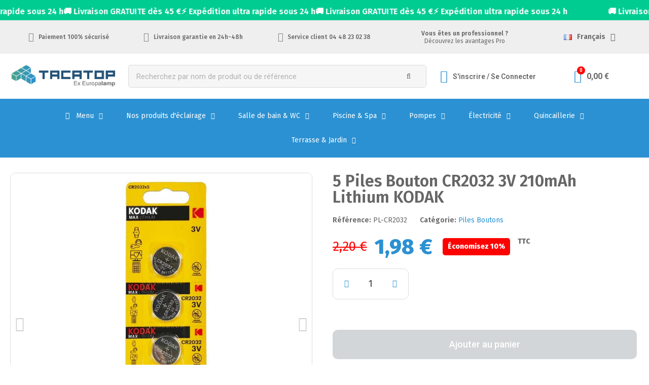

--- FILE ---
content_type: text/html; charset=utf-8
request_url: https://tacatop.com/fr/piles-boutons/819-5-piles-bouton-cr2032-3v-210mah-lithium-kodak-6942449562432.html
body_size: 33765
content:
<!-- begin catalog/product.tpl -->
<!doctype html>
<html lang="fr">
<head>
	
		
  <meta charset="utf-8">


  <meta http-equiv="x-ua-compatible" content="ie=edge">



	<link rel="canonical" href="https://tacatop.com/fr/piles-boutons/819-5-piles-bouton-cr2032-3v-210mah-lithium-kodak-6942449562432.html">
	
  <title>Blister x5 Piles Bouton CR2032 3V 210mAh Lithium PKCell</title>
  <meta name="description" content="Blister x5 Piles Bouton CR2032 3V 210mAh Lithium PKCell. Découvrez notre sélection Piles Haute Qualité. Livraison Gratuite dans toutes la France.">
  <meta name="keywords" content="">
      
                  <link rel="alternate" href="https://tacatop.com/fr/piles-boutons/819-5-piles-bouton-cr2032-3v-210mah-lithium-kodak-6942449562432.html" hreflang="fr">
                  <link rel="alternate" href="https://tacatop.com/es/piles-boutons/819-boton-de-210mah-de-pilas-cr2032-3v-litio-pkcell-6942449562432.html" hreflang="es-es">
                  <link rel="alternate" href="https://tacatop.com/de/piles-boutons/819-schaltflache-batterien-cr2032-3v-lithium-pkcell-210mah--6942449562432.html" hreflang="de-de">
                  <link rel="alternate" href="https://tacatop.com/it/piles-boutons/819-pulsante-di-batterie-cr2032-3v-al-litio-pkcell-210mah-6942449562432.html" hreflang="it-it">
                  <link rel="alternate" href="https://tacatop.com/pt/piles-boutons/819-5-piles-bouton-cr2032-3v-210mah-lithium-kodak-6942449562432.html" hreflang="PT">
        



  <meta name="viewport" content="width=device-width, initial-scale=1">



  <link rel="icon" type="image/vnd.microsoft.icon" href="/img/favicon.ico?1657035394">
  <link rel="shortcut icon" type="image/x-icon" href="/img/favicon.ico?1657035394">



  



  	

  <script type="text/javascript">
        var LS_Meta = {"v":"6.6.9"};
        var iqitTheme = {"rm_sticky":"0","rm_breakpoint":0,"op_preloader":"0","cart_style":"floating","cart_confirmation":"modal","h_layout":"1","f_fixed":"","f_layout":"1","h_absolute":"0","h_sticky":"menu","hw_width":"inherit","hm_submenu_width":"fullwidth","h_search_type":"full","pl_lazyload":true,"pl_infinity":false,"pl_rollover":true,"pl_crsl_autoplay":false,"pl_slider_ld":5,"pl_slider_d":4,"pl_slider_t":3,"pl_slider_p":2,"pp_thumbs":"bottom","pp_zoom":"inner","pp_image_layout":"carousel","pp_tabs":"tabh","pl_grid_qty":false};
        var klAddedToCart = {"url":"\/klaviyo\/events\/add-to-cart"};
        var klCustomer = null;
        var klProduct = {"ProductName":"5 Piles Bouton CR2032 3V 210mAh Lithium KODAK","ProductID":819,"SKU":"PL-CR2032","Tags":["Piles","pile","pkcell","pk cell","CR2032","CR 2032","bouton","pile bouton","pile ronde","3V","3 volts","210mAh","210 mAh"],"Price":"1.65","PriceInclTax":"1.98","SpecialPrice":"1.98","Categories":["Pile","Piles Boutons","Electricit\u00e9"],"Image":"https:\/\/tacatop.com\/14188-home_default\/5-piles-bouton-cr2032-3v-210mah-lithium-kodak.jpg","Link":"https:\/\/tacatop.com\/fr\/piles-boutons\/819-5-piles-bouton-cr2032-3v-210mah-lithium-kodak-6942449562432.html","ShopID":1,"LangID":1,"eventValue":1.65};
        var prestashop = {"cart":{"products":[],"totals":{"total":{"type":"total","label":"Total","amount":0,"value":"0,00\u00a0\u20ac"},"total_including_tax":{"type":"total","label":"Total TTC","amount":0,"value":"0,00\u00a0\u20ac"},"total_excluding_tax":{"type":"total","label":"Total HT :","amount":0,"value":"0,00\u00a0\u20ac"}},"subtotals":{"products":{"type":"products","label":"Sous-total","amount":0,"value":"0,00\u00a0\u20ac"},"discounts":null,"shipping":{"type":"shipping","label":"Livraison","amount":0,"value":"Gratuit"},"tax":null},"products_count":0,"summary_string":"0 articles","vouchers":{"allowed":1,"added":[]},"discounts":[],"minimalPurchase":0,"minimalPurchaseRequired":""},"currency":{"name":"Euro","iso_code":"EUR","iso_code_num":"978","sign":"\u20ac"},"customer":{"lastname":null,"firstname":null,"email":null,"birthday":null,"newsletter":null,"newsletter_date_add":null,"optin":null,"website":null,"company":null,"siret":null,"ape":null,"is_logged":false,"gender":{"type":null,"name":null},"addresses":[]},"language":{"name":"Fran\u00e7ais (French)","iso_code":"fr","locale":"fr-FR","language_code":"fr","is_rtl":"0","date_format_lite":"d\/m\/Y","date_format_full":"d\/m\/Y H:i:s","id":1},"page":{"title":"","canonical":null,"meta":{"title":"Blister x5 Piles Bouton CR2032 3V 210mAh Lithium PKCell","description":"Blister x5 Piles Bouton CR2032 3V 210mAh Lithium PKCell. D\u00e9couvrez notre s\u00e9lection Piles Haute Qualit\u00e9. Livraison Gratuite dans toutes la France.","keywords":"","robots":"index"},"page_name":"product","body_classes":{"lang-fr":true,"lang-rtl":false,"country-FR":true,"currency-EUR":true,"layout-full-width":true,"page-product":true,"tax-display-enabled":true,"product-id-819":true,"product-5 Piles Bouton CR2032 3V 210mAh Lithium KODAK":true,"product-id-category-65":true,"product-id-manufacturer-0":true,"product-id-supplier-0":true,"product-available-for-order":true},"admin_notifications":[]},"shop":{"name":"Tacatop","logo":"\/img\/prestashop-logo-1657035394.jpg","stores_icon":"\/img\/logo_stores.png","favicon":"\/img\/favicon.ico"},"urls":{"base_url":"https:\/\/tacatop.com\/","current_url":"https:\/\/tacatop.com\/fr\/piles-boutons\/819-5-piles-bouton-cr2032-3v-210mah-lithium-kodak-6942449562432.html","shop_domain_url":"https:\/\/tacatop.com","img_ps_url":"https:\/\/tacatop.com\/img\/","img_cat_url":"https:\/\/tacatop.com\/img\/c\/","img_lang_url":"https:\/\/tacatop.com\/img\/l\/","img_prod_url":"https:\/\/tacatop.com\/img\/p\/","img_manu_url":"https:\/\/tacatop.com\/img\/m\/","img_sup_url":"https:\/\/tacatop.com\/img\/su\/","img_ship_url":"https:\/\/tacatop.com\/img\/s\/","img_store_url":"https:\/\/tacatop.com\/img\/st\/","img_col_url":"https:\/\/tacatop.com\/img\/co\/","img_url":"https:\/\/tacatop.com\/themes\/classic\/assets\/img\/","css_url":"https:\/\/tacatop.com\/themes\/classic\/assets\/css\/","js_url":"https:\/\/tacatop.com\/themes\/classic\/assets\/js\/","pic_url":"https:\/\/tacatop.com\/upload\/","pages":{"address":"https:\/\/tacatop.com\/fr\/adresse","addresses":"https:\/\/tacatop.com\/fr\/adresses","authentication":"https:\/\/tacatop.com\/fr\/connexion","cart":"https:\/\/tacatop.com\/fr\/panier","category":"https:\/\/tacatop.com\/fr\/index.php?controller=category","cms":"https:\/\/tacatop.com\/fr\/index.php?controller=cms","contact":"https:\/\/tacatop.com\/fr\/nous-contacter","discount":"https:\/\/tacatop.com\/fr\/reduction","guest_tracking":"https:\/\/tacatop.com\/fr\/suivi-commande-invite","history":"https:\/\/tacatop.com\/fr\/historique-commandes","identity":"https:\/\/tacatop.com\/fr\/identite","index":"https:\/\/tacatop.com\/fr\/","my_account":"https:\/\/tacatop.com\/fr\/mon-compte","order_confirmation":"https:\/\/tacatop.com\/fr\/confirmation-commande","order_detail":"https:\/\/tacatop.com\/fr\/index.php?controller=order-detail","order_follow":"https:\/\/tacatop.com\/fr\/suivi-commande","order":"https:\/\/tacatop.com\/fr\/commande","order_return":"https:\/\/tacatop.com\/fr\/index.php?controller=order-return","order_slip":"https:\/\/tacatop.com\/fr\/avoirs","pagenotfound":"https:\/\/tacatop.com\/fr\/page-introuvable","password":"https:\/\/tacatop.com\/fr\/recuperation-mot-de-passe","pdf_invoice":"https:\/\/tacatop.com\/fr\/index.php?controller=pdf-invoice","pdf_order_return":"https:\/\/tacatop.com\/fr\/index.php?controller=pdf-order-return","pdf_order_slip":"https:\/\/tacatop.com\/fr\/index.php?controller=pdf-order-slip","prices_drop":"https:\/\/tacatop.com\/fr\/promotions","product":"https:\/\/tacatop.com\/fr\/index.php?controller=product","search":"https:\/\/tacatop.com\/fr\/recherche","sitemap":"https:\/\/tacatop.com\/fr\/plan du site","stores":"https:\/\/tacatop.com\/fr\/magasins","supplier":"https:\/\/tacatop.com\/fr\/fournisseur","register":"https:\/\/tacatop.com\/fr\/connexion?create_account=1","order_login":"https:\/\/tacatop.com\/fr\/commande?login=1"},"alternative_langs":{"fr":"https:\/\/tacatop.com\/fr\/piles-boutons\/819-5-piles-bouton-cr2032-3v-210mah-lithium-kodak-6942449562432.html","es-es":"https:\/\/tacatop.com\/es\/piles-boutons\/819-boton-de-210mah-de-pilas-cr2032-3v-litio-pkcell-6942449562432.html","de-de":"https:\/\/tacatop.com\/de\/piles-boutons\/819-schaltflache-batterien-cr2032-3v-lithium-pkcell-210mah--6942449562432.html","it-it":"https:\/\/tacatop.com\/it\/piles-boutons\/819-pulsante-di-batterie-cr2032-3v-al-litio-pkcell-210mah-6942449562432.html","PT":"https:\/\/tacatop.com\/pt\/piles-boutons\/819-5-piles-bouton-cr2032-3v-210mah-lithium-kodak-6942449562432.html"},"theme_assets":"\/themes\/classic\/assets\/","actions":{"logout":"https:\/\/tacatop.com\/fr\/?mylogout="},"no_picture_image":{"bySize":{"small_default":{"url":"https:\/\/tacatop.com\/img\/p\/fr-default-small_default.jpg","width":98,"height":98},"cart_default":{"url":"https:\/\/tacatop.com\/img\/p\/fr-default-cart_default.jpg","width":125,"height":125},"home_default":{"url":"https:\/\/tacatop.com\/img\/p\/fr-default-home_default.jpg","width":250,"height":250},"medium_default":{"url":"https:\/\/tacatop.com\/img\/p\/fr-default-medium_default.jpg","width":452,"height":452},"large_default":{"url":"https:\/\/tacatop.com\/img\/p\/fr-default-large_default.jpg","width":800,"height":800}},"small":{"url":"https:\/\/tacatop.com\/img\/p\/fr-default-small_default.jpg","width":98,"height":98},"medium":{"url":"https:\/\/tacatop.com\/img\/p\/fr-default-home_default.jpg","width":250,"height":250},"large":{"url":"https:\/\/tacatop.com\/img\/p\/fr-default-large_default.jpg","width":800,"height":800},"legend":""}},"configuration":{"display_taxes_label":true,"display_prices_tax_incl":true,"is_catalog":false,"show_prices":true,"opt_in":{"partner":false},"quantity_discount":{"type":"discount","label":"Remise"},"voucher_enabled":1,"return_enabled":0},"field_required":[],"breadcrumb":{"links":[{"title":"Accueil","url":"https:\/\/tacatop.com\/fr\/"},{"title":"Electricit\u00e9","url":"https:\/\/tacatop.com\/fr\/411-electricite"},{"title":"Pile","url":"https:\/\/tacatop.com\/fr\/33-pile"},{"title":"Piles Boutons","url":"https:\/\/tacatop.com\/fr\/65-piles-boutons"},{"title":"5 Piles Bouton CR2032 3V 210mAh Lithium KODAK","url":"https:\/\/tacatop.com\/fr\/piles-boutons\/819-5-piles-bouton-cr2032-3v-210mah-lithium-kodak-6942449562432.html"}],"count":5},"link":{"protocol_link":"https:\/\/","protocol_content":"https:\/\/"},"time":1769275447,"static_token":"f6e895a9cd6f897e483536cd1e9146cb","token":"47fbc9c0797694cc17b7c95487598309"};
        var prestashopFacebookAjaxController = "https:\/\/tacatop.com\/fr\/module\/ps_facebook\/Ajax";
        var ps_checkout3dsEnabled = true;
        var ps_checkoutApplePayUrl = "https:\/\/tacatop.com\/fr\/module\/ps_checkout\/applepay?token=f6e895a9cd6f897e483536cd1e9146cb";
        var ps_checkoutAutoRenderDisabled = false;
        var ps_checkoutCancelUrl = "https:\/\/tacatop.com\/fr\/module\/ps_checkout\/cancel?token=f6e895a9cd6f897e483536cd1e9146cb";
        var ps_checkoutCardBrands = ["MASTERCARD","VISA","AMEX","CB_NATIONALE"];
        var ps_checkoutCardFundingSourceImg = "\/modules\/ps_checkout\/views\/img\/payment-cards.png";
        var ps_checkoutCardLogos = {"AMEX":"\/modules\/ps_checkout\/views\/img\/amex.svg","CB_NATIONALE":"\/modules\/ps_checkout\/views\/img\/cb.svg","DINERS":"\/modules\/ps_checkout\/views\/img\/diners.svg","DISCOVER":"\/modules\/ps_checkout\/views\/img\/discover.svg","JCB":"\/modules\/ps_checkout\/views\/img\/jcb.svg","MAESTRO":"\/modules\/ps_checkout\/views\/img\/maestro.svg","MASTERCARD":"\/modules\/ps_checkout\/views\/img\/mastercard.svg","UNIONPAY":"\/modules\/ps_checkout\/views\/img\/unionpay.svg","VISA":"\/modules\/ps_checkout\/views\/img\/visa.svg"};
        var ps_checkoutCartProductCount = 0;
        var ps_checkoutCheckUrl = "https:\/\/tacatop.com\/fr\/module\/ps_checkout\/check?token=f6e895a9cd6f897e483536cd1e9146cb";
        var ps_checkoutCheckoutTranslations = {"checkout.go.back.link.title":"Retourner au tunnel de commande","checkout.go.back.label":"Tunnel de commande","checkout.card.payment":"Paiement par carte","checkout.page.heading":"R\u00e9sum\u00e9 de commande","checkout.cart.empty":"Votre panier d'achat est vide.","checkout.page.subheading.card":"Carte","checkout.page.subheading.paypal":"PayPal","checkout.payment.by.card":"Vous avez choisi de payer par carte.","checkout.payment.by.paypal":"Vous avez choisi de payer par PayPal.","checkout.order.summary":"Voici un r\u00e9sum\u00e9 de votre commande :","checkout.order.amount.total":"Le montant total de votre panier est de","checkout.order.included.tax":"(TTC)","checkout.order.confirm.label":"Veuillez finaliser votre commande en cliquant sur &quot;Je valide ma commande&quot;","paypal.hosted-fields.label.card-name":"Nom du titulaire de la carte","paypal.hosted-fields.placeholder.card-name":"Nom du titulaire de la carte","paypal.hosted-fields.label.card-number":"Num\u00e9ro de carte","paypal.hosted-fields.placeholder.card-number":"Num\u00e9ro de carte","paypal.hosted-fields.label.expiration-date":"Date d'expiration","paypal.hosted-fields.placeholder.expiration-date":"MM\/YY","paypal.hosted-fields.label.cvv":"Code de s\u00e9curit\u00e9","paypal.hosted-fields.placeholder.cvv":"XXX","payment-method-logos.title":"Paiement 100% s\u00e9curis\u00e9","express-button.cart.separator":"ou","express-button.checkout.express-checkout":"Achat rapide","error.paypal-sdk":"L'instance du PayPal JavaScript SDK est manquante","error.google-pay-sdk":"L'instance du Google Pay Javascript SDK est manquante","error.google-pay.transaction-info":"Une erreur est survenue lors de la r\u00e9cup\u00e9ration des informations sur la transaction Google Pay","error.apple-pay-sdk":"L'instance du Apple Pay Javascript SDK est manquante","error.apple-pay.payment-request":"Une erreur est survenue lors de la r\u00e9cup\u00e9ration des informations sur la transaction Apple Pay","checkout.payment.others.link.label":"Autres moyens de paiement","checkout.payment.others.confirm.button.label":"Je valide ma commande","checkout.form.error.label":"Une erreur s'est produite lors du paiement. Veuillez r\u00e9essayer ou contacter le support.","loader-component.label.header":"Merci pour votre achat !","loader-component.label.body":"Veuillez patienter, nous traitons votre paiement","loader-component.label.body.longer":"Veuillez patienter, cela prend un peu plus de temps...","error.paypal-sdk.contingency.cancel":"Authentification du titulaire de carte annul\u00e9e, veuillez choisir un autre moyen de paiement ou essayez de nouveau.","error.paypal-sdk.contingency.error":"Une erreur est survenue lors de l'authentification du titulaire de la carte, veuillez choisir un autre moyen de paiement ou essayez de nouveau.","error.paypal-sdk.contingency.failure":"Echec de l'authentification du titulaire de la carte, veuillez choisir un autre moyen de paiement ou essayez de nouveau.","error.paypal-sdk.contingency.unknown":"L'identit\u00e9 du titulaire de la carte n'a pas pu \u00eatre v\u00e9rifi\u00e9e, veuillez choisir un autre moyen de paiement ou essayez de nouveau.","ok":"Ok","cancel":"Annuler","checkout.payment.token.delete.modal.header":"Voulez-vous supprimer cette m\u00e9thode de paiement ?","checkout.payment.token.delete.modal.content":"Cette m\u00e9thode de paiement sera supprim\u00e9e de votre compte :","checkout.payment.token.delete.modal.confirm-button":"Supprimer cette m\u00e9thode de paiement","checkout.payment.loader.processing-request":"Veuillez patienter, nous traitons votre demande...","APPLE_PAY_MERCHANT_SESSION_VALIDATION_ERROR":"Nous ne pouvons pas traiter votre paiement Apple Pay pour le moment. Cela peut \u00eatre d\u00fb \u00e0 un probl\u00e8me de v\u00e9rification de la configuration du paiement pour ce site. Veuillez r\u00e9essayer plus tard ou choisir un autre moyen de paiement.","APPROVE_APPLE_PAY_VALIDATION_ERROR":"Un probl\u00e8me est survenu lors du traitement de votre paiement Apple Pay. Veuillez v\u00e9rifier les d\u00e9tails de votre commande et r\u00e9essayer, ou utilisez un autre mode de paiement."};
        var ps_checkoutCheckoutUrl = "https:\/\/tacatop.com\/fr\/commande";
        var ps_checkoutConfirmUrl = "https:\/\/tacatop.com\/fr\/confirmation-commande";
        var ps_checkoutCreateUrl = "https:\/\/tacatop.com\/fr\/module\/ps_checkout\/create?token=f6e895a9cd6f897e483536cd1e9146cb";
        var ps_checkoutCspNonce = "";
        var ps_checkoutCustomMarks = [];
        var ps_checkoutExpressCheckoutCartEnabled = false;
        var ps_checkoutExpressCheckoutOrderEnabled = false;
        var ps_checkoutExpressCheckoutProductEnabled = false;
        var ps_checkoutExpressCheckoutSelected = false;
        var ps_checkoutExpressCheckoutUrl = "https:\/\/tacatop.com\/fr\/module\/ps_checkout\/ExpressCheckout?token=f6e895a9cd6f897e483536cd1e9146cb";
        var ps_checkoutFundingSource = "paypal";
        var ps_checkoutFundingSourcesSorted = ["paypal","paylater","blik"];
        var ps_checkoutGooglePayUrl = "https:\/\/tacatop.com\/fr\/module\/ps_checkout\/googlepay?token=f6e895a9cd6f897e483536cd1e9146cb";
        var ps_checkoutHostedFieldsContingencies = "SCA_WHEN_REQUIRED";
        var ps_checkoutHostedFieldsEnabled = false;
        var ps_checkoutHostedFieldsSelected = false;
        var ps_checkoutIconsPath = "\/modules\/ps_checkout\/views\/img\/icons\/";
        var ps_checkoutLanguageIsoCode = "fr";
        var ps_checkoutLoaderImage = "\/modules\/ps_checkout\/views\/img\/loader.svg";
        var ps_checkoutPartnerAttributionId = "PrestaShop_Cart_PSXO_PSDownload";
        var ps_checkoutPayLaterCartPageButtonEnabled = false;
        var ps_checkoutPayLaterCategoryPageBannerEnabled = false;
        var ps_checkoutPayLaterHomePageBannerEnabled = false;
        var ps_checkoutPayLaterOrderPageBannerEnabled = false;
        var ps_checkoutPayLaterOrderPageButtonEnabled = false;
        var ps_checkoutPayLaterOrderPageMessageEnabled = false;
        var ps_checkoutPayLaterProductPageBannerEnabled = false;
        var ps_checkoutPayLaterProductPageButtonEnabled = false;
        var ps_checkoutPayLaterProductPageMessageEnabled = false;
        var ps_checkoutPayPalButtonConfiguration = {"shape":"rect","label":"pay","color":"gold"};
        var ps_checkoutPayPalEnvironment = "LIVE";
        var ps_checkoutPayPalOrderId = "";
        var ps_checkoutPayPalSdkConfig = {"clientId":"AXjYFXWyb4xJCErTUDiFkzL0Ulnn-bMm4fal4G-1nQXQ1ZQxp06fOuE7naKUXGkq2TZpYSiI9xXbs4eo","merchantId":"Q8KH69A72MAB4","currency":"EUR","intent":"capture","commit":"false","vault":"false","integrationDate":"2022-14-06","dataPartnerAttributionId":"PrestaShop_Cart_PSXO_PSDownload","dataCspNonce":"","dataEnable3ds":"true","disableFunding":"bancontact,card,eps,giropay,ideal,mybank,p24","enableFunding":"paylater","components":"marks,funding-eligibility"};
        var ps_checkoutPayWithTranslations = {"paypal":"Payer avec un compte PayPal","paylater":"Payer en plusieurs fois avec PayPal Pay Later","blik":"Payer avec BLIK"};
        var ps_checkoutPaymentMethodLogosTitleImg = "\/modules\/ps_checkout\/views\/img\/lock_checkout.svg";
        var ps_checkoutPaymentUrl = "https:\/\/tacatop.com\/fr\/module\/ps_checkout\/payment?token=f6e895a9cd6f897e483536cd1e9146cb";
        var ps_checkoutRenderPaymentMethodLogos = true;
        var ps_checkoutValidateUrl = "https:\/\/tacatop.com\/fr\/module\/ps_checkout\/validate?token=f6e895a9cd6f897e483536cd1e9146cb";
        var ps_checkoutVaultUrl = "https:\/\/tacatop.com\/fr\/module\/ps_checkout\/vault?token=f6e895a9cd6f897e483536cd1e9146cb";
        var ps_checkoutVersion = "4.4.1";
        var psemailsubscription_subscription = "https:\/\/tacatop.com\/fr\/module\/ps_emailsubscription\/subscription";
        var psr_icon_color = "#F19D76";
        var ri_onepagecheckoutps = false;
        var ri_onepagecheckoutps5 = false;
        var ri_steasycheckout = false;
        var ri_supercheckout = false;
      </script>

<!-- begin /home/tacatox/www/modules/creativeelements/views/templates/front/theme/_partials/assets.tpl -->
		<link rel="stylesheet" href="https://tacatop.com/themes/classic/assets/css/theme.css" media="all">
		<link rel="stylesheet" href="/modules/ps_checkout/views/css/payments.css?version=4.4.1" media="all">
		<link rel="stylesheet" href="https://tacatop.com/modules/blockreassurance/views/dist/front.css" media="all">
		<link rel="stylesheet" href="https://tacatop.com/modules/nkmgls/views/css/front.css" media="all">
		<link rel="stylesheet" href="https://tacatop.com/modules/ps_socialfollow/views/css/ps_socialfollow.css" media="all">
		<link rel="stylesheet" href="https://tacatop.com/modules/paypal/views/css/paypal_fo.css" media="all">
		<link rel="stylesheet" href="/modules/layerslider/views/css/layerslider/layerslider.css?v=6.6.9" media="all">
		<link rel="stylesheet" href="/modules/layerslider/views/lib/font-awesome/css/font-awesome.min.css?v=4.7.0" media="all">
		<link rel="stylesheet" href="/modules/creativeelements/views/css/frontend.css?v=2.5.9" media="all">
		<link rel="stylesheet" href="/modules/creativeelements/views/css/ce/5170101.css?v=1765788471" media="all">
		<link rel="stylesheet" href="/modules/creativeelements/views/css/ce/12170101.css?v=1769070500" media="all">
		<link rel="stylesheet" href="/modules/creativeelements/views/css/ce/2170101.css?v=1769077138" media="all">
		<link rel="stylesheet" href="https://fonts.googleapis.com/css?family=Fira+Sans:100,100italic,200,200italic,300,300italic,400,400italic,500,500italic,600,600italic,700,700italic,800,800italic,900,900italic&amp;display=swap" media="all">
		<link rel="stylesheet" href="/modules/creativeelements/views/lib/font-awesome/css/font-awesome.css?v=4.7-swap" media="all">
		<link rel="stylesheet" href="/modules/creativeelements/views/lib/animations/animations.css?v=2.5.9" media="all">
		<link rel="stylesheet" href="/modules/creativeelements/views/lib/ceicons/ceicons.css?v=2.5.9" media="all">
		<link rel="stylesheet" href="/modules/creativeelements/views/css/ce/1-global.css?v=1662996293" media="all">
		<link rel="stylesheet" href="https://fonts.googleapis.com/css?family=Roboto:100,100italic,200,200italic,300,300italic,400,400italic,500,500italic,600,600italic,700,700italic,800,800italic,900,900italic%7CRoboto+Slab:100,100italic,200,200italic,300,300italic,400,400italic,500,500italic,600,600italic,700,700italic,800,800italic,900,900italic&amp;display=swap" media="all">
		<link rel="stylesheet" href="https://tacatop.com/modules/productcomments/views/css/productcomments.css" media="all">
		<link rel="stylesheet" href="https://tacatop.com/modules/bestkit_icons/views/css/icons.css" media="all">
		<link rel="stylesheet" href="https://tacatop.com/modules/hiaddtocartbutton/views/css/front.css" media="all">
		<link rel="stylesheet" href="https://tacatop.com/modules/proaccount//views/css/proaccount-17.css" media="all">
		<link rel="stylesheet" href="https://tacatop.com/modules/redsysinsite/views/css/front.css" media="all">
		<link rel="stylesheet" href="https://tacatop.com/modules/g_megamenu/views/css/admin/font-awesome.min.css" media="all">
		<link rel="stylesheet" href="https://tacatop.com/modules/g_megamenu/views/css/front/menu.css" media="all">
		<link rel="stylesheet" href="https://tacatop.com/modules/g_megamenu/views/css/front/menucss/displayTop1.css" media="all">
		<link rel="stylesheet" href="https://tacatop.com/modules/g_megamenu/views/css/front/menucss/displayTop2.css" media="all">
		<link rel="stylesheet" href="https://tacatop.com/modules/exportinvoices//views/css/front.css" media="all">
		<link rel="stylesheet" href="https://tacatop.com/modules/boostmyshopagent//views/css/front.css" media="all">
		<link rel="stylesheet" href="https://tacatop.com/modules/relaiscolis//views/css/front.css" media="all">
		<link rel="stylesheet" href="https://tacatop.com/js/jquery/ui/themes/base/minified/jquery-ui.min.css" media="all">
		<link rel="stylesheet" href="https://tacatop.com/js/jquery/ui/themes/base/minified/jquery.ui.theme.min.css" media="all">
		<link rel="stylesheet" href="https://tacatop.com/js/jquery/plugins/fancybox/jquery.fancybox.css" media="all">
		<link rel="stylesheet" href="https://tacatop.com/modules/ps_imageslider/css/homeslider.css" media="all">
		<link rel="stylesheet" href="https://tacatop.com/modules/iqitthemeeditor/views/css/custom_s_1.css" media="all">
		<link rel="stylesheet" href="https://tacatop.com/modules/ph_simpleblog/views/css/ph_simpleblog-17.css" media="all">
		<link rel="stylesheet" href="https://tacatop.com/modules/ph_simpleblog/css/custom.css" media="all">
		<link rel="stylesheet" href="https://tacatop.com/themes/classic/assets/css/custom.css" media="all">
	
	


	<script>
			var ceFrontendConfig = {"environmentMode":{"edit":false,"wpPreview":false},"is_rtl":false,"breakpoints":{"xs":0,"sm":480,"md":768,"lg":1025,"xl":1440,"xxl":1600},"version":"2.5.9","urls":{"assets":"\/modules\/creativeelements\/views\/"},"productQuickView":7,"settings":{"page":[],"general":{"elementor_global_image_lightbox":"1","elementor_enable_lightbox_in_editor":"yes"}},"post":{"id":"819030101","title":"5 Piles Bouton CR2032 3V 210mAh Lithium KODAK","excerpt":""}};
		</script>

<!-- end /home/tacatox/www/modules/creativeelements/views/templates/front/theme/_partials/assets.tpl -->
        <link rel="preload" href="/modules/creativeelements/views/lib/ceicons/fonts/ceicons.woff2?fj664s"
            as="font" type="font/woff2" crossorigin>
                <link rel="preload" href="/modules/creativeelements/views/lib/font-awesome/fonts/fontawesome-webfont.woff2?v=4.7.0"
            as="font" type="font/woff2" crossorigin>
        <!--CE-JS-->


  
<!-- begin modules/trackingmanager/views/templates/hook/header.tpl -->



<!-- Google Tag Manager -->
<script>(function(w,d,s,l,i){w[l]=w[l]||[];w[l].push({'gtm.start':
new Date().getTime(),event:'gtm.js'});var f=d.getElementsByTagName(s)[0],
j=d.createElement(s),dl=l!='dataLayer'?'&l='+l:'';j.async=true;j.src=
'https://www.googletagmanager.com/gtm.js?id='+i+dl;f.parentNode.insertBefore(j,f);
})(window,document,'script','dataLayer','GTM-KNKTJKN5');</script>
<!-- End Google Tag Manager -->


<meta name="google-site-verification" content="2bGIcTNAyCt5bzbjBlH5xd66IYn-iai9rF_SaAZ3FyI" />
<!-- end modules/trackingmanager/views/templates/hook/header.tpl -->
<meta name="google-site-verification" content="77gyE7QX97r3h2HVkXXYhxPvSjdoJDR_lIS6IzIpkuM" />
<!-- begin modules/hiaddtocartbutton/views/templates/hook/header.tpl -->
<script type="text/javascript">
    
        var hi_adb_front_controller_url = 'https://tacatop.com/fr/module/hiaddtocartbutton/ajax';
    
</script>
<!-- end modules/hiaddtocartbutton/views/templates/hook/header.tpl -->

<!-- begin modules/customcssfree/views/templates/hook/customcssfree.tpl -->
<style type="text/css" id="customcssfree_style">


</style>
<!-- end modules/customcssfree/views/templates/hook/customcssfree.tpl -->

<!-- begin module:paypal/views/templates/front/prefetch.tpl -->
<!-- begin /home/tacatox/www/modules/paypal/views/templates/front/prefetch.tpl -->

<!-- end /home/tacatox/www/modules/paypal/views/templates/front/prefetch.tpl -->
<!-- end module:paypal/views/templates/front/prefetch.tpl -->
<meta name="generator" content="Powered by Creative Slider 6.6.9 - Multi-Purpose, Responsive, Parallax, Mobile-Friendly Slider Module for PrestaShop." />

<!-- begin /home/tacatox/www/modules/trustpilot/views/templates/hook/head.tpl -->
<script type="text/javascript" data-keepinline="true">
    var trustpilot_script_url = 'https://invitejs.trustpilot.com/tp.min.js';
    var trustpilot_key = '';
    var trustpilot_widget_script_url = '//widget.trustpilot.com/bootstrap/v5/tp.widget.bootstrap.min.js';
    var trustpilot_integration_app_url = 'https://ecommscript-integrationapp.trustpilot.com';
    var trustpilot_preview_css_url = '//ecommplugins-scripts.trustpilot.com/v2.1/css/preview.min.css';
    var trustpilot_preview_script_url = '//ecommplugins-scripts.trustpilot.com/v2.1/js/preview.min.js';
    var trustpilot_ajax_url = 'https://tacatop.com/fr/module/trustpilot/trustpilotajax';
    var user_id = '0';
    var trustpilot_trustbox_settings = {"trustboxes":[]};
</script>
<script type="text/javascript" src="/modules/trustpilot/views/js/tp_register.min.js"></script>
<script type="text/javascript" src="/modules/trustpilot/views/js/tp_trustbox.min.js"></script>
<script type="text/javascript" src="/modules/trustpilot/views/js/tp_preview.min.js"></script>

<!-- end /home/tacatox/www/modules/trustpilot/views/templates/hook/head.tpl -->





	 
	
	<meta property="og:type" content="product">
	<meta property="og:url" content="https://tacatop.com/fr/piles-boutons/819-5-piles-bouton-cr2032-3v-210mah-lithium-kodak-6942449562432.html">
	<meta property="og:title" content="Blister x5 Piles Bouton CR2032 3V 210mAh Lithium PKCell">
	<meta property="og:site_name" content="Tacatop">
	<meta property="og:description" content="Blister x5 Piles Bouton CR2032 3V 210mAh Lithium PKCell. Découvrez notre sélection Piles Haute Qualité. Livraison Gratuite dans toutes la France.">
	<meta property="og:image" content="https://tacatop.com/14188-large_default/5-piles-bouton-cr2032-3v-210mah-lithium-kodak.jpg">
			<meta property="product:pretax_price:amount" content="1.65">
		<meta property="product:pretax_price:currency" content="EUR">
		<meta property="product:price:amount" content="1.98">
		<meta property="product:price:currency" content="EUR">
				<meta property="product:weight:value" content="0.300000">
		<meta property="product:weight:units" content="kg">
		
</head>
<body id="product" class="lang-fr country-fr currency-eur layout-full-width page-product tax-display-enabled product-id-819 product-5-piles-bouton-cr2032-3v-210mah-lithium-kodak product-id-category-65 product-id-manufacturer-0 product-id-supplier-0 product-available-for-order elementor-page elementor-page-819030101 ce-theme ce-theme-5">
	
		
	
	<main>
		
					
		<header id="header">
			
					        <div data-elementor-type="header" data-elementor-id="12170101" class="elementor elementor-12170101" data-elementor-settings="[]">
            <div class="elementor-inner">
                <div class="elementor-section-wrap">
                            <section class="elementor-element elementor-element-28ebdac flopixel elementor-section-height-min-height elementor-section-full_width elementor-section-height-default elementor-section-items-middle elementor-section elementor-top-section" data-id="28ebdac" data-element_type="section">
                            <div class="elementor-container elementor-column-gap-default">
                            <div class="elementor-row">
                <div class="elementor-element elementor-element-e3b9141 elementor-column elementor-col-100 elementor-top-column" data-id="e3b9141" data-element_type="column">
            <div class="elementor-column-wrap elementor-element-populated">
                <div class="elementor-widget-wrap">
                <div class="elementor-element elementor-element-5ff317d elementor-widget elementor-widget-html" data-id="5ff317d" data-element_type="widget" data-widget_type="html.default">
                <div class="elementor-widget-container">
        <!-- Meta Pixel Code -->
<script>
!function(f,b,e,v,n,t,s)
{if(f.fbq)return;n=f.fbq=function(){n.callMethod?
n.callMethod.apply(n,arguments):n.queue.push(arguments)};
if(!f._fbq)f._fbq=n;n.push=n;n.loaded=!0;n.version='2.0';
n.queue=[];t=b.createElement(e);t.async=!0;
t.src=v;s=b.getElementsByTagName(e)[0];
s.parentNode.insertBefore(t,s)}(window, document,'script',
'https://connect.facebook.net/en_US/fbevents.js');
fbq('init', '862899252724564');
fbq('track', 'PageView');
</script>
<noscript><img height="1" width="1" style="display:none"
src="https://www.facebook.com/tr?id=862899252724564&ev=PageView&noscript=1"
/></noscript>
<!-- End Meta Pixel Code -->
         </div>
                </div>
                        </div>
            </div>
        </div>
                        </div>
            </div>
        </section>
                <section class="elementor-element elementor-element-8d2d3a2 elementor-section-stretched elementor-section-full_width elementor-hidden-tablet elementor-hidden-phone elementor-section-height-default elementor-section-height-default elementor-section elementor-top-section" data-id="8d2d3a2" data-element_type="section" data-settings="{&quot;stretch_section&quot;:&quot;section-stretched&quot;,&quot;background_background&quot;:&quot;classic&quot;}">
                            <div class="elementor-container elementor-column-gap-default">
                            <div class="elementor-row">
                <div class="elementor-element elementor-element-becb868 elementor-column elementor-col-100 elementor-top-column" data-id="becb868" data-element_type="column">
            <div class="elementor-column-wrap elementor-element-populated">
                <div class="elementor-widget-wrap">
                <section class="elementor-element elementor-element-d975dfb elementor-section-height-min-height elementor-section-full_width elementor-section-height-default elementor-section elementor-inner-section" data-id="d975dfb" data-element_type="section" data-settings="{&quot;background_background&quot;:&quot;classic&quot;}">
                            <div class="elementor-container elementor-column-gap-default">
                            <div class="elementor-row">
                <div class="elementor-element elementor-element-9d694b0 elementor-column elementor-col-100 elementor-inner-column" data-id="9d694b0" data-element_type="column">
            <div class="elementor-column-wrap elementor-element-populated">
                <div class="elementor-widget-wrap">
                <div class="elementor-element elementor-element-90b1422 elementor-widget elementor-widget-text-editor" data-id="90b1422" data-element_type="widget" data-widget_type="text-editor.default">
                <div class="elementor-widget-container">
                <div class="elementor-text-editor elementor-clearfix"><div class="marquee"><div class="marquee-track"><!-- 1ère copie --><div class="marquee-content"><span>🚚 Livraison GRATUITE dès 45 €</span> <span>⚡ Expédition ultra rapide sous 24 h</span> <span>🚚 Livraison GRATUITE dès 45 €</span> <span>⚡ Expédition ultra rapide sous 24 h</span> <span>🚚 Livraison GRATUITE dès 45 €</span> <span>⚡ Expédition ultra rapide sous 24 h</span></div><!-- 2ème copie (identique) --><div class="marquee-content"><span>🚚 Livraison GRATUITE dès 45 €</span> <span>⚡ Expédition ultra rapide sous 24 h</span> <span>🚚 Livraison GRATUITE dès 45 €</span> <span>⚡ Expédition ultra rapide sous 24 h</span> <span>🚚 Livraison GRATUITE dès 45 €</span> <span>⚡ Expédition ultra rapide sous 24 h</span></div></div></div></div>
                </div>
                </div>
                        </div>
            </div>
        </div>
                        </div>
            </div>
        </section>
                <section class="elementor-element elementor-element-c158dd9 elementor-section-height-min-height elementor-section-boxed elementor-section-height-default elementor-section elementor-inner-section" data-id="c158dd9" data-element_type="section" data-settings="{&quot;background_background&quot;:&quot;classic&quot;}">
                            <div class="elementor-container elementor-column-gap-default">
                            <div class="elementor-row">
                <div class="elementor-element elementor-element-17743d9 elementor-column elementor-col-33 elementor-inner-column" data-id="17743d9" data-element_type="column">
            <div class="elementor-column-wrap elementor-element-populated">
                <div class="elementor-widget-wrap">
                <div class="elementor-element elementor-element-5abdaf1 elementor-align-center elementor-tablet-align-left elementor-widget__width-auto elementor-icon-list--layout-inline elementor-widget elementor-widget-icon-list" data-id="5abdaf1" data-element_type="widget" data-widget_type="icon-list.default">
                <div class="elementor-widget-container">
                <ul class="elementor-icon-list-items elementor-inline-items">
                            <li class="elementor-icon-list-item" >
                                                                <span class="elementor-icon-list-icon">
                            <i class="fa fa-lock" aria-hidden="true"></i>
                        </span>
                                        <span class="elementor-icon-list-text">Paiement 100% sécurisé</span>
                                    </li>
                        </ul>
                </div>
                </div>
                <div class="elementor-element elementor-element-5f6d522 elementor-align-center elementor-tablet-align-left elementor-widget__width-auto elementor-icon-list--layout-inline elementor-widget elementor-widget-icon-list" data-id="5f6d522" data-element_type="widget" data-widget_type="icon-list.default">
                <div class="elementor-widget-container">
                <ul class="elementor-icon-list-items elementor-inline-items">
                            <li class="elementor-icon-list-item" >
                                                                <span class="elementor-icon-list-icon">
                            <i class="fa fa-truck" aria-hidden="true"></i>
                        </span>
                                        <span class="elementor-icon-list-text">Livraison garantie en 24h-48h</span>
                                    </li>
                        </ul>
                </div>
                </div>
                <div class="elementor-element elementor-element-97ac272 elementor-align-center elementor-tablet-align-left elementor-widget__width-auto elementor-icon-list--layout-inline elementor-widget elementor-widget-icon-list" data-id="97ac272" data-element_type="widget" data-widget_type="icon-list.default">
                <div class="elementor-widget-container">
                <ul class="elementor-icon-list-items elementor-inline-items">
                            <li class="elementor-icon-list-item" >
                                                                <span class="elementor-icon-list-icon">
                            <i class="fa fa-phone" aria-hidden="true"></i>
                        </span>
                                        <span class="elementor-icon-list-text">Service client 04 48 23 02 38</span>
                                    </li>
                        </ul>
                </div>
                </div>
                        </div>
            </div>
        </div>
                <div class="elementor-element elementor-element-d908ba2 contain-pro elementor-column elementor-col-33 elementor-inner-column" data-id="d908ba2" data-element_type="column">
            <div class="elementor-column-wrap elementor-element-populated">
                <div class="elementor-widget-wrap">
                <div class="elementor-element elementor-element-73a3467 elementor-widget elementor-widget-heading" data-id="73a3467" data-element_type="widget" data-widget_type="heading.default">
                <div class="elementor-widget-container">
        <span class="elementor-heading-title elementor-size-default"><a href="https://tacatop.com/fr/content/6-vous-etes-un-professionnel-ou-un-revendeur-"><span class=pro> Vous êtes un professionnel ? </span></a></span>        </div>
                </div>
                <div class="elementor-element elementor-element-ee58928 elementor-widget elementor-widget-heading" data-id="ee58928" data-element_type="widget" data-widget_type="heading.default">
                <div class="elementor-widget-container">
        <span class="elementor-heading-title elementor-size-default"><a href="https://tacatop.com/fr/content/6-vous-etes-un-professionnel-ou-un-revendeur-"><span class=pro> Découvrez les avantages Pro</span></a></span>        </div>
                </div>
                        </div>
            </div>
        </div>
                <div class="elementor-element elementor-element-d9f4c28 elementor-column elementor-col-33 elementor-inner-column" data-id="d9f4c28" data-element_type="column">
            <div class="elementor-column-wrap elementor-element-populated">
                <div class="elementor-widget-wrap">
                <div class="elementor-element elementor-element-498808f elementor-nav--align-right elementor-widget__width-auto elementor-widget elementor-widget-language-selector elementor-widget-nav-menu" data-id="498808f" data-element_type="widget" data-settings="{&quot;layout&quot;:&quot;horizontal&quot;,&quot;show_submenu_on&quot;:&quot;hover&quot;}" data-widget_type="language-selector.default">
                <div class="elementor-widget-container">
                <nav class="elementor-langs elementor-nav--main elementor-nav__container elementor-nav--layout-horizontal">        <ul id="selector-498808f" class="elementor-nav">
                    <li class="menu-item menu-item-type-lang menu-item-lang-1 menu-item-has-children">
                <a class="elementor-item" href="javascript:;">
                                    <img class="elementor-langs__flag" src="/img/l/1.jpg" alt="fr" width="16" height="11">
                                                                    <span class="elementor-langs__name">Français</span>
                                                    <span class="sub-arrow fa fa-caret-down"></span>
                                </a>
                        <ul class="sub-menu elementor-nav--dropdown">
                    <li class="menu-item menu-item-type-lang menu-item-lang-1 current-menu-item">
                <a class="elementor-sub-item elementor-item-active" href="https://tacatop.com/fr/piles-boutons/819-5-piles-bouton-cr2032-3v-210mah-lithium-kodak-6942449562432.html">
                                    <img class="elementor-langs__flag" src="/img/l/1.jpg" alt="fr" width="16" height="11">
                                                                    <span class="elementor-langs__name">Français</span>
                                                </a>
                            </li>
                    <li class="menu-item menu-item-type-lang menu-item-lang-4">
                <a class="elementor-sub-item" href="https://tacatop.com/es/piles-boutons/819-boton-de-210mah-de-pilas-cr2032-3v-litio-pkcell-6942449562432.html">
                                    <img class="elementor-langs__flag" src="/img/l/4.jpg" alt="es" width="16" height="11">
                                                                    <span class="elementor-langs__name">Español</span>
                                                </a>
                            </li>
                    <li class="menu-item menu-item-type-lang menu-item-lang-5">
                <a class="elementor-sub-item" href="https://tacatop.com/de/piles-boutons/819-schaltflache-batterien-cr2032-3v-lithium-pkcell-210mah--6942449562432.html">
                                    <img class="elementor-langs__flag" src="/img/l/5.jpg" alt="de" width="16" height="11">
                                                                    <span class="elementor-langs__name">Deutsch</span>
                                                </a>
                            </li>
                    <li class="menu-item menu-item-type-lang menu-item-lang-6">
                <a class="elementor-sub-item" href="https://tacatop.com/it/piles-boutons/819-pulsante-di-batterie-cr2032-3v-al-litio-pkcell-210mah-6942449562432.html">
                                    <img class="elementor-langs__flag" src="/img/l/6.jpg" alt="it" width="16" height="11">
                                                                    <span class="elementor-langs__name">Italiano</span>
                                                </a>
                            </li>
                    <li class="menu-item menu-item-type-lang menu-item-lang-7">
                <a class="elementor-sub-item" href="https://tacatop.com/pt/piles-boutons/819-5-piles-bouton-cr2032-3v-210mah-lithium-kodak-6942449562432.html">
                                    <img class="elementor-langs__flag" src="/img/l/7.jpg" alt="pt" width="16" height="11">
                                                                    <span class="elementor-langs__name">Potugal</span>
                                                </a>
                            </li>
                </ul>
                    </li>
                </ul>
        </nav>
                </div>
                </div>
                        </div>
            </div>
        </div>
                        </div>
            </div>
        </section>
                <section class="elementor-element elementor-element-5f87156 elementor-section-height-min-height elementor-section-boxed elementor-section-height-default elementor-section elementor-inner-section" data-id="5f87156" data-element_type="section" data-settings="{&quot;background_background&quot;:&quot;classic&quot;}">
                            <div class="elementor-container elementor-column-gap-default">
                            <div class="elementor-row">
                <div class="elementor-element elementor-element-1077c7b elementor-column elementor-col-25 elementor-inner-column" data-id="1077c7b" data-element_type="column">
            <div class="elementor-column-wrap elementor-element-populated">
                <div class="elementor-widget-wrap">
                <div class="elementor-element elementor-element-103b3c07 elementor-widget elementor-widget-image" data-id="103b3c07" data-element_type="widget" id="site-logo-tacatop" data-widget_type="image.default">
                <div class="elementor-widget-container">
                <div class="elementor-image">
                            <a href="http://tacatop.com" data-elementor-open-lightbox="">
                    <img src="/img/cms/logo-Tacatop-Ex-Europalamp.jpg" loading="lazy" alt="Tacatop" width="507" height="113" class="elementor-animation-grow">                    </a>
                                </div>
                </div>
                </div>
                        </div>
            </div>
        </div>
                <div class="elementor-element elementor-element-e2583ce contain-pro elementor-column elementor-col-25 elementor-inner-column" data-id="e2583ce" data-element_type="column">
            <div class="elementor-column-wrap elementor-element-populated">
                <div class="elementor-widget-wrap">
                <div class="elementor-element elementor-element-4a79d39e elementor-search--align-left elementor-search--skin-classic elementor-search--button-type-icon elementor-widget elementor-widget-ajax-search" data-id="4a79d39e" data-element_type="widget" id="search-box" data-settings="{&quot;skin&quot;:&quot;classic&quot;,&quot;list_limit&quot;:10,&quot;show_image&quot;:&quot;yes&quot;,&quot;show_category&quot;:&quot;yes&quot;,&quot;show_price&quot;:&quot;yes&quot;}" data-widget_type="ajax-search.default">
                <div class="elementor-widget-container">
                <form class="elementor-search" role="search"
            action="https://tacatop.com/fr/recherche" method="get">
                            <div class="elementor-search__container">
                            <input placeholder="Recherchez par nom de produit ou de référence" class="elementor-search__input" type="search" name="s" value="">
                <div class="elementor-search__icon elementor-search__clear"><i class="ceicon-close"></i></div>
                            <button class="elementor-search__submit" type="submit">
                                            <i class="fa fa-search" aria-hidden="true"></i>
                        <span class="elementor-screen-only">Recherche</span>
                                    </button>
                        </div>
        </form>
                </div>
                </div>
                        </div>
            </div>
        </div>
                <div class="elementor-element elementor-element-cf68871 contain-pro elementor-column elementor-col-25 elementor-inner-column" data-id="cf68871" data-element_type="column">
            <div class="elementor-column-wrap elementor-element-populated">
                <div class="elementor-widget-wrap">
                <div class="elementor-element elementor-element-75a1c10 elementor-nav--align-center elementor-widget elementor-widget-sign-in elementor-widget-nav-menu" data-id="75a1c10" data-element_type="widget" data-settings="{&quot;align_submenu&quot;:&quot;right&quot;,&quot;layout&quot;:&quot;horizontal&quot;,&quot;show_submenu_on&quot;:&quot;hover&quot;}" data-widget_type="sign-in.default">
                <div class="elementor-widget-container">
                <nav class="elementor-sign-in elementor-nav--main elementor-nav__container elementor-nav--layout-horizontal">        <ul id="usermenu-75a1c10" class="elementor-nav">
                    <li class="menu-item menu-item-type-account menu-item-account-0">
                <a class="elementor-item" href="https://tacatop.com/fr/mon-compte">
                                    <i class="fa fa-user"></i>
                                                    <span>S'inscrire / Se Connecter</span>
                                                </a>
                            </li>
                </ul>
        </nav>
                </div>
                </div>
                        </div>
            </div>
        </div>
                <div class="elementor-element elementor-element-1e165fd elementor-column elementor-col-25 elementor-inner-column" data-id="1e165fd" data-element_type="column">
            <div class="elementor-column-wrap elementor-element-populated">
                <div class="elementor-widget-wrap">
                <div class="elementor-element elementor-element-42c369fe elementor-cart--show-shipping-yes elementor-cart--show-view-cart-yes elementor-cart--align-icon-left elementor-cart--items-indicator-bubble elementor-cart--show-subtotal-yes elementor-cart--show-remove-button-yes elementor-cart--buttons-inline elementor-widget elementor-widget-shopping-cart" data-id="42c369fe" data-element_type="widget" data-settings="{&quot;action_show_modal&quot;:&quot;yes&quot;,&quot;modal_url&quot;:&quot;https:\/\/tacatop.com\/fr\/module\/creativeelements\/ajax&quot;}" data-widget_type="shopping-cart.default">
                <div class="elementor-widget-container">
                <div class="elementor-cart__wrapper">
                        <div class="elementor-cart__container elementor-lightbox">
                <div class="elementor-cart__main">
                    <div class="elementor-cart__close-button ceicon-close"></div>
                    <div class="elementor-cart__title"></div>
                            <div class="elementor-cart__empty-message">Aucun produit dans le panier.</div>
        <div class="elementor-cart__products" data-gift="Cadeau">
                    </div>
        <div class="elementor-cart__summary">
            <div class="elementor-cart__summary-label">0 articles</div>
            <div class="elementor-cart__summary-value">0,00 €</div>
            <span class="elementor-cart__summary-label">Livraison</span>
            <span class="elementor-cart__summary-value">Gratuit</span>
            <strong class="elementor-cart__summary-label">Total</strong>
            <strong class="elementor-cart__summary-value">0,00 €</strong>
        </div>
        <div class="elementor-alert elementor-alert-warning elementor-hidden" role="alert">
            <span class="elementor-alert-description"></span>
        </div>
        <div class="elementor-cart__footer-buttons">
            <a href="//tacatop.com/fr/panier?action=show" class="elementor-button elementor-button--view-cart elementor-size-md">
                <span class="elementor-button-text">Voir le panier</span>
            </a>
            <a href="https://tacatop.com/fr/commande" class="elementor-button elementor-button--checkout elementor-size-md  ce-disabled">
                <span class="elementor-button-text">Commander</span>
            </a>
                    </div>
                        </div>
            </div>
                        <div class="elementor-cart__toggle elementor-button-wrapper">
                <a href="//tacatop.com/fr/panier?action=show" class="elementor-button elementor-size-sm">
                    <span class="elementor-button-icon" data-counter="0">
                        <i class="ceicon-cart-solid" aria-hidden="true"></i>
                        <span class="elementor-screen-only">Cart</span>
                    </span>
                    <span class="elementor-button-text">0,00 €</span>
                </a>
            </div>
        </div>
                </div>
                </div>
                        </div>
            </div>
        </div>
                        </div>
            </div>
        </section>
                <section class="elementor-element elementor-element-8a3b1e9 elementor-section-height-min-height elementor-section-boxed elementor-section-height-default elementor-section elementor-inner-section" data-id="8a3b1e9" data-element_type="section" data-settings="{&quot;background_background&quot;:&quot;classic&quot;}">
                            <div class="elementor-container elementor-column-gap-default">
                            <div class="elementor-row">
                <div class="elementor-element elementor-element-7635860 elementor-column elementor-col-100 elementor-inner-column" data-id="7635860" data-element_type="column">
            <div class="elementor-column-wrap elementor-element-populated">
                <div class="elementor-widget-wrap">
                <div class="elementor-element elementor-element-44ada7a3 elementor-widget elementor-widget-shortcode" data-id="44ada7a3" data-element_type="widget" data-widget_type="shortcode.default">
                <div class="elementor-widget-container">
        
<!-- begin modules/g_megamenu/views/templates/front/menu.tpl -->



<div id="globo-hidden-menu-displayTop-1" class="globo-hidden-menu-clearfix clearfix col-lg-12">
    <input type="hidden" name="url_module_gmenu" value="https://tacatop.com/fr/module/g_megamenu/gmegamenu"/>
    <input type="hidden" name="gid_menu" value="1&getMenumobile"/>
    <a class="globomenu-responsive-toggle globomenu-responsive-toggle-main globomenu-responsive-toggle-content-align-center"><i class="fa fa-bars"></i>Menu</a>

    <ul class="globomenu globomenu-nojs globomenu-main globomenu-horizontal globomenu-transition-shift globomenu-items-align-center  globomenu-sub-indicators globomenu-bordered globomenu-submenu-bordered  globomenu-menumobile-bordered   globomenu-trigger-hover globomenu-responsive globomenu-responsive-default globomenu-responsive-collapse">
        
<!-- begin /home/tacatox/www/modules/g_megamenu/views/templates/front/menus/1/1/1_menu.tpl -->
<li data-id="134" id="globomenu-item-134" class="globomenu-item  globomenu-item-level-0 globomenu-item-has-children globomenu-has-submenu-drop globomenu-has-submenu-mega globomenu-submenu-align-full_width "><a class="globomenu-target  globomenu-item-layout-icon_left globomenu-target-with-icon globomenu-item-layout-icon_left " href="//tacatop.com/fr/"><i class="globomenu-icon fa fa-align-justify"></i><span class="globomenu-target-title globomenu-target-text">Menu</span><span class="globomenu-submnretractor"></span></a><ul class="globomenu-submenu globomenu-grid-row globomenu-submenu-drop globomenu-submenu-type-mega globomenu-submenu-align-center   submenu_background_center " style="background-color:#FFF;text-align:center;"><li data-id="135" id="globomenu-item-135" class="globomenu-item  globomenu-tabs globomenu-has-submenu-drop globomenu-tab-layout-left globomenu-tabs-show-default globomenu-column globomenu-column-full "><div class="globomenu-submenu-tabs  globomenu-submenu-align-left"><ul class="globomenu-tab-links globomn-jc-"><li data-tab-index="0" data-id="136" id="globomenu-item-136" class="globomenu-item globomenu-tab globomenu-has-submenu-drop"><a class="globomenu-target  globomenu-item-layout-image_left globomenu-target-with-icon globomenu-item-layout-icon_left " href="https://tacatop.com/fr/content/31-eclairage-interieur"><i class="globomenu-icon fa fa-lightbulb-o"></i><span class="globomenu-target-title globomenu-target-text">Éclairage intérieur</span><span class="globomenu-submnretractor"></span></a></li><li data-tab-index="1" data-id="152" id="globomenu-item-152" class="globomenu-item globomenu-tab globomenu-has-submenu-drop"><a class="globomenu-target  globomenu-item-layout-image_left globomenu-target-with-icon globomenu-item-layout-icon_left " href="https://tacatop.com/fr/content/27-eclairage-exterieur"><i class="globomenu-icon fa fa-tree"></i><span class="globomenu-target-title globomenu-target-text">Éclairage extérieur</span><span class="globomenu-submnretractor"></span></a></li><li data-tab-index="2" data-id="171" id="globomenu-item-171" class="globomenu-item globomenu-tab globomenu-has-submenu-drop"><a class="globomenu-target  globomenu-item-layout-image_left globomenu-target-with-icon globomenu-item-layout-icon_left " href="https://tacatop.com/fr/content/33-plomberie"><i class="globomenu-icon fa fa-bath"></i><span class="globomenu-target-title globomenu-target-text">Plomberie</span><span class="globomenu-submnretractor"></span></a></li><li data-tab-index="3" data-id="200" id="globomenu-item-200" class="globomenu-item globomenu-tab globomenu-has-submenu-drop"><a class="globomenu-target  globomenu-item-layout-image_left globomenu-target-with-icon globomenu-item-layout-icon_left " href="https://tacatop.com/fr/content/30-piscine"><i class="globomenu-icon fa fa-life-bouy"></i><span class="globomenu-target-title globomenu-target-text">Piscine</span><span class="globomenu-submnretractor"></span></a></li><li data-tab-index="4" data-id="225" id="globomenu-item-225" class="globomenu-item globomenu-tab globomenu-has-submenu-drop"><a class="globomenu-target  globomenu-item-layout-image_left globomenu-target-with-icon globomenu-item-layout-icon_left " href="https://tacatop.com/fr/content/34-pompes"><i class="globomenu-icon fa fa-filter"></i><span class="globomenu-target-title globomenu-target-text">Pompe</span><span class="globomenu-submnretractor"></span></a></li><li data-tab-index="5" data-id="241" id="globomenu-item-241" class="globomenu-item globomenu-tab globomenu-has-submenu-drop"><a class="globomenu-target  globomenu-item-layout-image_left globomenu-target-with-icon globomenu-item-layout-icon_left " href="https://tacatop.com/fr/content/35-quincaillerie"><i class="globomenu-icon fa fa-wrench"></i><span class="globomenu-target-title globomenu-target-text">Quincaillerie</span><span class="globomenu-submnretractor"></span></a></li><li data-tab-index="6" data-id="886" id="globomenu-item-886" class="globomenu-item globomenu-tab globomenu-has-submenu-drop"><a class="globomenu-target  globomenu-item-layout-image_left globomenu-target-with-icon globomenu-item-layout-icon_left " href="https://tacatop.com/fr/420-terrasse-et-jardin"><i class="globomenu-icon fa fa-filter"></i><span class="globomenu-target-title globomenu-target-text">Terrasse et Jardin</span><span class="globomenu-submnretractor"></span></a></li></ul><ul class="globomenu-tab-contents"><li data-tab-index="0" class="globomenu-tab-content"><ul class="globomenu-tab-panel"><li data-id="147" id="globomenu-item-147" class="globomenu-item  globomenu-item-header globomenu-has-submenu-stack globomenu-column globomenu-column-1-4 "><a class="globomenu-target  globomenu-item-layout-image_left " href="https://tacatop.com/fr/content/23-eclairage-domestique"><span class="globomenu-target-title globomenu-target-text">Éclairage Domestique</span><span class="globomenu-submnretractor"></span></a><ul class="globomenu-submenu globomenu-grid-row globomenu-submenu-type-auto globomenu-submenu-type-stack  "><li data-id="148" id="globomenu-item-148" class="globomenu-item  globomenu-item-normal  "><a class="globomenu-target  globomenu-item-layout-image_left " href="https://tacatop.com/fr/content/24-eclairage-de-cuisine"><span class="globomenu-target-title globomenu-target-text">Éclairage de cuisine</span><span class="globomenu-submnretractor"></span></a></li><li data-id="150" id="globomenu-item-150" class="globomenu-item  globomenu-item-normal  "><a class="globomenu-target  globomenu-item-layout-image_left " href="https://tacatop.com/fr/content/25-eclairage-de-salon"><span class="globomenu-target-title globomenu-target-text">Éclairage de salon</span><span class="globomenu-submnretractor"></span></a></li><li data-id="686" id="globomenu-item-686" class="globomenu-item  globomenu-item-normal  "><a class="globomenu-target  globomenu-item-layout-image_left " href="https://tacatop.com/fr/content/28-salle-de-bain"><span class="globomenu-target-title globomenu-target-text">Éclairage de salle de bain</span><span class="globomenu-submnretractor"></span></a></li></ul></li><li data-id="143" id="globomenu-item-143" class="globomenu-item  globomenu-item-header globomenu-has-submenu-stack globomenu-column globomenu-column-1-4 "><a class="globomenu-target  globomenu-item-layout-image_left " href="https://tacatop.com/fr/content/26-eclairage-professionnel-tacatop"><span class="globomenu-target-title globomenu-target-text">Éclairage Professionnel</span><span class="globomenu-submnretractor"></span></a><ul class="globomenu-submenu globomenu-grid-row globomenu-submenu-type-auto globomenu-submenu-type-stack  "><li data-id="786" id="globomenu-item-786" class="globomenu-item  globomenu-item-normal  "><a class="globomenu-target  globomenu-item-layout-text_only " href="https://tacatop.com/fr/29-dalle-led"><span class="globomenu-target-title globomenu-target-text">Plafonnier</span><span class="globomenu-submnretractor"></span></a></li><li data-id="787" id="globomenu-item-787" class="globomenu-item  globomenu-item-normal  "><a class="globomenu-target  globomenu-item-layout-image_left " href="https://tacatop.com/fr/30-tube-led"><span class="globomenu-target-title globomenu-target-text">Tube néon led</span><span class="globomenu-submnretractor"></span></a></li><li data-id="788" id="globomenu-item-788" class="globomenu-item  globomenu-item-normal  "><a class="globomenu-target  globomenu-item-layout-image_left " href="https://tacatop.com/fr/31-gamelle-industrielle"><span class="globomenu-target-title globomenu-target-text">Gamelle industrielle</span><span class="globomenu-submnretractor"></span></a></li></ul></li><li data-id="138" id="globomenu-item-138" class="globomenu-item  globomenu-item-header globomenu-has-submenu-stack globomenu-column globomenu-column-1-4 "><a class="globomenu-target  globomenu-item-layout-image_left " href="https://tacatop.com/fr/10-nos-produits-declairage"><span class="globomenu-target-title globomenu-target-text">Les indispensables</span><span class="globomenu-submnretractor"></span></a><ul class="globomenu-submenu globomenu-grid-row globomenu-submenu-type-auto globomenu-submenu-type-stack  "><li data-id="139" id="globomenu-item-139" class="globomenu-item  globomenu-item-normal  "><a class="globomenu-target  globomenu-item-layout-image_left " href="https://tacatop.com/fr/11-projecteur-led"><span class="globomenu-target-title globomenu-target-text">Projecteur LED</span><span class="globomenu-submnretractor"></span></a></li><li data-id="140" id="globomenu-item-140" class="globomenu-item  globomenu-item-normal  "><a class="globomenu-target  globomenu-item-layout-image_left " href="https://tacatop.com/fr/27-ampoule-led"><span class="globomenu-target-title globomenu-target-text">Ampoule LED</span><span class="globomenu-submnretractor"></span></a></li><li data-id="141" id="globomenu-item-141" class="globomenu-item  globomenu-item-normal  "><a class="globomenu-target  globomenu-item-layout-image_left " href="https://tacatop.com/fr/28-spot-led"><span class="globomenu-target-title globomenu-target-text">Spot led</span><span class="globomenu-submnretractor"></span></a></li><li data-id="142" id="globomenu-item-142" class="globomenu-item  globomenu-item-normal  "><a class="globomenu-target  globomenu-item-layout-image_left " href="https://tacatop.com/fr/29-dalle-led"><span class="globomenu-target-title globomenu-target-text">Dalle LED</span><span class="globomenu-submnretractor"></span></a></li><li data-id="187" id="globomenu-item-187" class="globomenu-item  globomenu-item-normal  "><a class="globomenu-target  globomenu-item-layout-image_left " href="https://tacatop.com/fr/30-tube-led"><span class="globomenu-target-title globomenu-target-text">Tube T5 &amp; T8</span><span class="globomenu-submnretractor"></span></a></li><li data-id="186" id="globomenu-item-186" class="globomenu-item  globomenu-item-normal  "><a class="globomenu-target  globomenu-item-layout-image_left " href="https://tacatop.com/fr/71-reglette"><span class="globomenu-target-title globomenu-target-text">Réglette LED</span><span class="globomenu-submnretractor"></span></a></li><li data-id="189" id="globomenu-item-189" class="globomenu-item  globomenu-item-normal  "><a class="globomenu-target  globomenu-item-layout-image_left " href="https://tacatop.com/fr/31-gamelle-industrielle"><span class="globomenu-target-title globomenu-target-text">Gamelle industrielle</span><span class="globomenu-submnretractor"></span></a></li><li data-id="694" id="globomenu-item-694" class="globomenu-item  globomenu-item-normal  "><a class="globomenu-target  globomenu-item-layout-image_left " href="https://tacatop.com/fr/413-eclairage-public"><span class="globomenu-target-title globomenu-target-text">Éclairage public</span><span class="globomenu-submnretractor"></span></a></li><li data-id="695" id="globomenu-item-695" class="globomenu-item  globomenu-item-normal  "><a class="globomenu-target  globomenu-item-layout-image_left " href="https://tacatop.com/fr/1546-mobiliers-lumineux"><span class="globomenu-target-title globomenu-target-text">Mobilier lumineux</span><span class="globomenu-submnretractor"></span></a></li></ul></li></ul></li><li data-tab-index="1" class="globomenu-tab-content"><ul class="globomenu-tab-panel"><li data-id="154" id="globomenu-item-154" class="globomenu-item  globomenu-item-header globomenu-has-submenu-stack globomenu-column globomenu-column-1-4 "><a class="globomenu-target  globomenu-item-layout-image_left " href="https://tacatop.com/fr/content/27-eclairage-exterieur"><span class="globomenu-target-title globomenu-target-text">Éclairage de jardin</span><span class="globomenu-submnretractor"></span></a><ul class="globomenu-submenu globomenu-grid-row globomenu-submenu-type-auto globomenu-submenu-type-stack  "><li data-id="156" id="globomenu-item-156" class="globomenu-item  globomenu-item-normal  "><a class="globomenu-target  globomenu-item-layout-image_left " href="https://tacatop.com/fr/68-projecteur-exterieur"><span class="globomenu-target-title globomenu-target-text">Projecteur LED extérieur</span><span class="globomenu-submnretractor"></span></a></li><li data-id="155" id="globomenu-item-155" class="globomenu-item  globomenu-item-normal  "><a class="globomenu-target  globomenu-item-layout-image_left " href="https://tacatop.com/fr/content/32-eclairage-solaire"><span class="globomenu-target-title globomenu-target-text">Éclairage solaire</span><span class="globomenu-submnretractor"></span></a></li><li data-id="158" id="globomenu-item-158" class="globomenu-item  globomenu-item-normal  "><a class="globomenu-target  globomenu-item-layout-image_left " href="https://tacatop.com/fr/70-spot-sol-encastrable"><span class="globomenu-target-title globomenu-target-text">Spot encastrable sol</span><span class="globomenu-submnretractor"></span></a></li><li data-id="159" id="globomenu-item-159" class="globomenu-item  globomenu-item-normal  "><a class="globomenu-target  globomenu-item-layout-image_left " href="https://tacatop.com/fr/1546-mobiliers-lumineux"><span class="globomenu-target-title globomenu-target-text">Mobilier lumineux</span><span class="globomenu-submnretractor"></span></a></li><li data-id="192" id="globomenu-item-192" class="globomenu-item  globomenu-item-normal  "><a class="globomenu-target  globomenu-item-layout-image_left " href="https://tacatop.com/fr/413-eclairage-public"><span class="globomenu-target-title globomenu-target-text">Éclairage Public</span><span class="globomenu-submnretractor"></span></a></li><li data-id="784" id="globomenu-item-784" class="globomenu-item  globomenu-item-normal  "><a class="globomenu-target  globomenu-item-layout-image_left " href="https://tacatop.com/fr/60-boitier-etanche-pour-tube"><span class="globomenu-target-title globomenu-target-text">Boîtier étanche pour tube</span><span class="globomenu-submnretractor"></span></a></li></ul></li><li data-id="687" id="globomenu-item-687" class="globomenu-item  globomenu-item-normal  globomenu-column globomenu-column-1-3 globomenu-image-1"><a class="globomenu-target  globomenu-target-with-image globomenu-item-layout-image_above " href="https://tacatop.com/fr/1546-mobiliers-lumineux"><img class="globomenu-image globomenu-image-size-globomenu-image-size" src="https://tacatop.com/modules/g_megamenu/image/mobiliers-lumineux-tacatop.jpg" alt="Mobiliers Lumineux"/><span class="globomenu-target-title globomenu-target-text">Mobiliers Lumineux <span class="globomenu-target-divider">-</span><span class="globomenu-target-description globomenu-target-text">Tout pour l&#039;éclairage de jardin</span></span><span class="globomenu-submnretractor"></span></a></li><li data-id="688" id="globomenu-item-688" class="globomenu-item  globomenu-item-normal  globomenu-column globomenu-column-1-3 globomenu-image-1"><a class="globomenu-target  globomenu-target-with-image globomenu-item-layout-image_above " href="https://tacatop.com/fr/70-spot-sol-encastrable"><img class="globomenu-image globomenu-image-size-globomenu-image-size" src="https://tacatop.com/modules/g_megamenu/image/spot-encastrable-sol.jpg" alt="Spots Encastrables"/><span class="globomenu-target-title globomenu-target-text">Spots Encastrables <span class="globomenu-target-divider">-</span><span class="globomenu-target-description globomenu-target-text">Balisage de sol</span></span><span class="globomenu-submnretractor"></span></a></li></ul></li><li data-tab-index="2" class="globomenu-tab-content"><ul class="globomenu-tab-panel"><li data-id="172" id="globomenu-item-172" class="globomenu-item  globomenu-item-header globomenu-has-submenu-stack globomenu-column globomenu-column-1-4 "><a class="globomenu-target  globomenu-item-layout-image_left " href="//tacatop.com/fr/"><span class="globomenu-target-title globomenu-target-text">Cuisine</span><span class="globomenu-submnretractor"></span></a><ul class="globomenu-submenu globomenu-grid-row globomenu-submenu-type-auto globomenu-submenu-type-stack  "><li data-id="173" id="globomenu-item-173" class="globomenu-item  globomenu-item-normal  "><a class="globomenu-target  globomenu-item-layout-image_left " href="https://tacatop.com/fr/20-robinetterie"><span class="globomenu-target-title globomenu-target-text">Mitigeur cuisine</span><span class="globomenu-submnretractor"></span></a></li></ul></li><li data-id="178" id="globomenu-item-178" class="globomenu-item  globomenu-item-header globomenu-has-submenu-stack globomenu-column globomenu-column-1-4 "><a class="globomenu-target  globomenu-item-layout-image_left " href="//tacatop.com/fr/"><span class="globomenu-target-title globomenu-target-text">Salle de bain</span><span class="globomenu-submnretractor"></span></a><ul class="globomenu-submenu globomenu-grid-row globomenu-submenu-type-auto globomenu-submenu-type-stack  "><li data-id="179" id="globomenu-item-179" class="globomenu-item  globomenu-item-normal  "><a class="globomenu-target  globomenu-item-layout-image_left " href="https://tacatop.com/fr/20-robinetterie"><span class="globomenu-target-title globomenu-target-text">Mitigeur salle de bain</span><span class="globomenu-submnretractor"></span></a></li><li data-id="180" id="globomenu-item-180" class="globomenu-item  globomenu-item-normal  "><a class="globomenu-target  globomenu-item-layout-image_left " href="https://tacatop.com/fr/21-salle-de-bain"><span class="globomenu-target-title globomenu-target-text">Colonne de douche</span><span class="globomenu-submnretractor"></span></a></li></ul></li><li data-id="193" id="globomenu-item-193" class="globomenu-item  globomenu-item-header globomenu-has-submenu-stack globomenu-column globomenu-column-1-4 "><a class="globomenu-target  globomenu-item-layout-image_left " href="//tacatop.com/fr/"><span class="globomenu-target-title globomenu-target-text">Toilette</span><span class="globomenu-submnretractor"></span></a><ul class="globomenu-submenu globomenu-grid-row globomenu-submenu-type-auto globomenu-submenu-type-stack  "><li data-id="194" id="globomenu-item-194" class="globomenu-item  globomenu-item-normal  "><a class="globomenu-target  globomenu-item-layout-image_left " href="https://tacatop.com/fr/418-pack-wc-complet"><span class="globomenu-target-title globomenu-target-text">Pack WC complet</span><span class="globomenu-submnretractor"></span></a></li><li data-id="195" id="globomenu-item-195" class="globomenu-item  globomenu-item-normal  "><a class="globomenu-target  globomenu-item-layout-image_left " href="https://tacatop.com/fr/414-cuvette-wc"><span class="globomenu-target-title globomenu-target-text">Cuvette WC</span><span class="globomenu-submnretractor"></span></a></li><li data-id="196" id="globomenu-item-196" class="globomenu-item  globomenu-item-normal  "><a class="globomenu-target  globomenu-item-layout-image_left " href="https://tacatop.com/fr/415-wc-broyeur"><span class="globomenu-target-title globomenu-target-text">WC broyeur</span><span class="globomenu-submnretractor"></span></a></li><li data-id="197" id="globomenu-item-197" class="globomenu-item  globomenu-item-normal  "><a class="globomenu-target  globomenu-item-layout-image_left " href="https://tacatop.com/fr/416-bati-support"><span class="globomenu-target-title globomenu-target-text">Bâti support</span><span class="globomenu-submnretractor"></span></a></li><li data-id="198" id="globomenu-item-198" class="globomenu-item  globomenu-item-normal  "><a class="globomenu-target  globomenu-item-layout-image_left " href="https://tacatop.com/fr/417-plaque-de-commande"><span class="globomenu-target-title globomenu-target-text">Plaque de commande</span><span class="globomenu-submnretractor"></span></a></li></ul></li><li data-id="689" id="globomenu-item-689" class="globomenu-item  globomenu-item-normal  globomenu-column globomenu-column-1-4 globomenu-image-1"><a class="globomenu-target  globomenu-target-with-image globomenu-item-layout-image_above " href="https://tacatop.com/fr/418-pack-wc-complet"><img class="globomenu-image globomenu-image-size-globomenu-image-size" src="https://tacatop.com/modules/g_megamenu/image/Tacatop - Pack WC Blanc.jpg" alt="Pack Complet"/><span class="globomenu-target-title globomenu-target-text">Pack Complet <span class="globomenu-target-divider">-</span><span class="globomenu-target-description globomenu-target-text">Bâti support + Cuvette + plaque de commande</span></span><span class="globomenu-submnretractor"></span></a></li></ul></li><li data-tab-index="3" class="globomenu-tab-content"><ul class="globomenu-tab-panel"><li data-id="201" id="globomenu-item-201" class="globomenu-item  globomenu-item-header globomenu-has-submenu-stack globomenu-column globomenu-column-1-4 "><a class="globomenu-target  globomenu-item-layout-image_left " href="https://tacatop.com/fr/content/30-piscine"><span class="globomenu-target-title globomenu-target-text">Traitement Piscine</span><span class="globomenu-submnretractor"></span></a><ul class="globomenu-submenu globomenu-grid-row globomenu-submenu-type-auto globomenu-submenu-type-stack  "><li data-id="202" id="globomenu-item-202" class="globomenu-item  globomenu-item-normal  "><a class="globomenu-target  globomenu-item-layout-image_left " href="https://tacatop.com/fr/content/36-chlore"><span class="globomenu-target-title globomenu-target-text">Chlore</span><span class="globomenu-submnretractor"></span></a></li><li data-id="203" id="globomenu-item-203" class="globomenu-item  globomenu-item-normal  "><a class="globomenu-target  globomenu-item-layout-image_left " href="https://tacatop.com/fr/content/37-Traitement-alcalinite"><span class="globomenu-target-title globomenu-target-text">Traitement alcalinité</span><span class="globomenu-submnretractor"></span></a></li><li data-id="214" id="globomenu-item-214" class="globomenu-item  globomenu-item-normal  "><a class="globomenu-target  globomenu-item-layout-image_left " href="https://tacatop.com/fr/content/39-hivernage"><span class="globomenu-target-title globomenu-target-text">Hivernage</span><span class="globomenu-submnretractor"></span></a></li><li data-id="792" id="globomenu-item-792" class="globomenu-item  globomenu-item-normal  "><a class="globomenu-target  globomenu-item-layout-image_left " href="https://tacatop.com/fr/content/40-qualite-de-l-eau"><span class="globomenu-target-title globomenu-target-text">Gérer la qualité de l’eau</span><span class="globomenu-submnretractor"></span></a></li><li data-id="793" id="globomenu-item-793" class="globomenu-item  globomenu-item-normal  "><a class="globomenu-target  globomenu-item-layout-image_left " href="https://tacatop.com/fr/content/41-filtrer-leau"><span class="globomenu-target-title globomenu-target-text">Filtrer l&#039;eau</span><span class="globomenu-submnretractor"></span></a></li><li data-id="794" id="globomenu-item-794" class="globomenu-item  globomenu-item-normal  "><a class="globomenu-target  globomenu-item-layout-image_left " href="https://tacatop.com/fr/content/42-calcium"><span class="globomenu-target-title globomenu-target-text">Augmenter le taux de calcium</span><span class="globomenu-submnretractor"></span></a></li><li data-id="795" id="globomenu-item-795" class="globomenu-item  globomenu-item-normal  "><a class="globomenu-target  globomenu-item-layout-image_left " href="https://tacatop.com/fr/produit-piscine/2662-1l-anti-guepes-9503235873346.html"><span class="globomenu-target-title globomenu-target-text">Anti-guèpe</span><span class="globomenu-submnretractor"></span></a></li><li data-id="796" id="globomenu-item-796" class="globomenu-item  globomenu-item-normal  "><a class="globomenu-target  globomenu-item-layout-image_left " href="https://tacatop.com/fr/produit-piscine/2620-total-test-7-en-1-piscine-durete-chlore-libre-alcalinite-chlore-total-ph-acide-et-brome-9509561199914.html"><span class="globomenu-target-title globomenu-target-text">Tester la qualité de l’eau</span><span class="globomenu-submnretractor"></span></a></li><li data-id="797" id="globomenu-item-797" class="globomenu-item  globomenu-item-normal  "><a class="globomenu-target  globomenu-item-layout-image_left " href="https://tacatop.com/fr/produit-piscine/2567-1kg-floculant-cartouche-3661931183520.html"><span class="globomenu-target-title globomenu-target-text">Éliminer les particules en suspension</span><span class="globomenu-submnretractor"></span></a></li></ul></li><li data-id="218" id="globomenu-item-218" class="globomenu-item  globomenu-item-header globomenu-has-submenu-stack globomenu-column globomenu-column-1-4 "><a class="globomenu-target  globomenu-item-layout-image_left " href="https://tacatop.com/fr/35-produit-spa"><span class="globomenu-target-title globomenu-target-text">Traitement SPA</span><span class="globomenu-submnretractor"></span></a><ul class="globomenu-submenu globomenu-grid-row globomenu-submenu-type-auto globomenu-submenu-type-stack  "><li data-id="219" id="globomenu-item-219" class="globomenu-item  globomenu-item-normal  "><a class="globomenu-target  globomenu-item-layout-image_left " href="https://tacatop.com/fr/35-produit-spa"><span class="globomenu-target-title globomenu-target-text">Produits pour le SPA</span><span class="globomenu-submnretractor"></span></a></li></ul></li><li data-id="208" id="globomenu-item-208" class="globomenu-item  globomenu-item-header globomenu-has-submenu-stack globomenu-column globomenu-column-1-4 "><a class="globomenu-target  globomenu-item-layout-image_left " href="https://tacatop.com/fr/36-pompe-de-filtration"><span class="globomenu-target-title globomenu-target-text">Pompe de filtration</span><span class="globomenu-submnretractor"></span></a><ul class="globomenu-submenu globomenu-grid-row globomenu-submenu-type-auto globomenu-submenu-type-stack  "><li data-id="692" id="globomenu-item-692" class="globomenu-item  globomenu-item-normal  "><a class="globomenu-target  globomenu-item-layout-text_only " href="https://tacatop.com/fr/36-pompe-de-filtration"><span class="globomenu-target-title globomenu-target-text">Pompe de filtration</span><span class="globomenu-submnretractor"></span></a></li></ul></li><li data-id="690" id="globomenu-item-690" class="globomenu-item  globomenu-item-normal  globomenu-column globomenu-column-1-4 globomenu-image-1"><a class="globomenu-target  globomenu-target-with-image globomenu-item-layout-image_above " href="https://tacatop.com/fr/23-piscine"><img class="globomenu-image globomenu-image-size-globomenu-image-size" src="https://tacatop.com/modules/g_megamenu/image/tacatop-Home-Banner-piscine-chlore-Juillet-2023 copie.jpg" alt=""/><span class="globomenu-target-title globomenu-target-text"></span><span class="globomenu-submnretractor"></span></a></li></ul></li><li data-tab-index="4" class="globomenu-tab-content"><ul class="globomenu-tab-panel"><li data-id="226" id="globomenu-item-226" class="globomenu-item  globomenu-item-header globomenu-has-submenu-stack globomenu-column globomenu-column-1-4 "><a class="globomenu-target  globomenu-item-layout-image_left " href="//tacatop.com/fr/"><span class="globomenu-target-title globomenu-target-text">Traitement de l&#039;eau</span><span class="globomenu-submnretractor"></span></a><ul class="globomenu-submenu globomenu-grid-row globomenu-submenu-type-auto globomenu-submenu-type-stack  "><li data-id="227" id="globomenu-item-227" class="globomenu-item  globomenu-item-normal  "><a class="globomenu-target  globomenu-item-layout-image_left " href="https://tacatop.com/fr/37-pompe-de-surface"><span class="globomenu-target-title globomenu-target-text">Pompe de surface</span><span class="globomenu-submnretractor"></span></a></li><li data-id="228" id="globomenu-item-228" class="globomenu-item  globomenu-item-normal  "><a class="globomenu-target  globomenu-item-layout-image_left " href="https://tacatop.com/fr/38-pompe-immergee"><span class="globomenu-target-title globomenu-target-text">Pompe immergée</span><span class="globomenu-submnretractor"></span></a></li><li data-id="229" id="globomenu-item-229" class="globomenu-item  globomenu-item-normal  "><a class="globomenu-target  globomenu-item-layout-image_left " href="https://tacatop.com/fr/39-pompe-de-relevage"><span class="globomenu-target-title globomenu-target-text">Pompe de relevage</span><span class="globomenu-submnretractor"></span></a></li><li data-id="790" id="globomenu-item-790" class="globomenu-item  globomenu-item-normal  "><a class="globomenu-target  globomenu-item-layout-image_left " href="https://tacatop.com/fr/36-pompe-de-filtration"><span class="globomenu-target-title globomenu-target-text">Pompe de filtration</span><span class="globomenu-submnretractor"></span></a></li><li data-id="230" id="globomenu-item-230" class="globomenu-item  globomenu-item-normal  "><a class="globomenu-target  globomenu-item-layout-image_left " href="https://tacatop.com/fr/40-motopompe"><span class="globomenu-target-title globomenu-target-text">Motopompe</span><span class="globomenu-submnretractor"></span></a></li></ul></li></ul></li><li data-tab-index="5" class="globomenu-tab-content"><ul class="globomenu-tab-panel"><li data-id="242" id="globomenu-item-242" class="globomenu-item  globomenu-item-header globomenu-has-submenu-stack globomenu-column globomenu-column-1-4 "><a class="globomenu-target  globomenu-item-layout-image_left " href="//tacatop.com/fr/"><span class="globomenu-target-title globomenu-target-text">Outillage</span><span class="globomenu-submnretractor"></span></a><ul class="globomenu-submenu globomenu-grid-row globomenu-submenu-type-auto globomenu-submenu-type-stack  "><li data-id="243" id="globomenu-item-243" class="globomenu-item  globomenu-item-normal  "><a class="globomenu-target  globomenu-item-layout-image_left " href="https://tacatop.com/fr/quincaillerie/2779-cutter-en-metal-a-lame-secable-18mm-avec-molette-de-blockage-5-lames--9508381871239.html"><span class="globomenu-target-title globomenu-target-text">Cutter</span><span class="globomenu-submnretractor"></span></a></li><li data-id="244" id="globomenu-item-244" class="globomenu-item  globomenu-item-normal  "><a class="globomenu-target  globomenu-item-layout-image_left " href="https://tacatop.com/fr/quincaillerie/3022-scie-cloche-bi-metal-m42-85mm-trepan-de-forage-pilote-pour-tuyau-en-aluminium-de-fer-7863112758893.html"><span class="globomenu-target-title globomenu-target-text">Scie cloche</span><span class="globomenu-submnretractor"></span></a></li><li data-id="245" id="globomenu-item-245" class="globomenu-item  globomenu-item-normal  "><a class="globomenu-target  globomenu-item-layout-image_left " href="//tacatop.com/fr/"><span class="globomenu-target-title globomenu-target-text">Masque de protection</span><span class="globomenu-submnretractor"></span></a></li></ul></li><li data-id="247" id="globomenu-item-247" class="globomenu-item  globomenu-item-header globomenu-has-submenu-stack globomenu-column globomenu-column-1-4 "><a class="globomenu-target  globomenu-item-layout-image_left " href="//tacatop.com/fr/"><span class="globomenu-target-title globomenu-target-text">Emballage &amp; Expédition</span><span class="globomenu-submnretractor"></span></a><ul class="globomenu-submenu globomenu-grid-row globomenu-submenu-type-auto globomenu-submenu-type-stack  "><li data-id="248" id="globomenu-item-248" class="globomenu-item  globomenu-item-normal  "><a class="globomenu-target  globomenu-item-layout-image_left " href="https://tacatop.com/fr/quincaillerie/2323-rouleau-100cm-x-235m-papier-kraft-camouflage-de-calage-7141143768358.html"><span class="globomenu-target-title globomenu-target-text">Papier kraft</span><span class="globomenu-submnretractor"></span></a></li><li data-id="249" id="globomenu-item-249" class="globomenu-item  globomenu-item-normal  "><a class="globomenu-target  globomenu-item-layout-image_left " href="https://tacatop.com/fr/recherche?s=calage"><span class="globomenu-target-title globomenu-target-text">Particule de calage</span><span class="globomenu-submnretractor"></span></a></li><li data-id="250" id="globomenu-item-250" class="globomenu-item  globomenu-item-normal  "><a class="globomenu-target  globomenu-item-layout-image_left " href="https://tacatop.com/fr/recherche?s=film"><span class="globomenu-target-title globomenu-target-text">Film étirable</span><span class="globomenu-submnretractor"></span></a></li></ul></li></ul></li><li data-tab-index="6" class="globomenu-tab-content"><ul class="globomenu-tab-panel"><li data-id="887" id="globomenu-item-887" class="globomenu-item  globomenu-item-header globomenu-has-submenu-stack globomenu-column globomenu-column-1-4 "><a class="globomenu-target  globomenu-item-layout-image_left " href="//tacatop.com/fr/"><span class="globomenu-target-title globomenu-target-text">Terrasse</span><span class="globomenu-submnretractor"></span></a><ul class="globomenu-submenu globomenu-grid-row globomenu-submenu-type-auto globomenu-submenu-type-stack  "><li data-id="888" id="globomenu-item-888" class="globomenu-item  globomenu-item-normal  "><a class="globomenu-target  globomenu-item-layout-image_left " href="https://tacatop.com/fr/421-dalle-de-terrasse"><span class="globomenu-target-title globomenu-target-text">Dalle de Terrasse</span><span class="globomenu-submnretractor"></span></a></li><li data-id="889" id="globomenu-item-889" class="globomenu-item  globomenu-item-normal  "><a class="globomenu-target  globomenu-item-layout-image_left " href="https://tacatop.com/fr/422-bois-exotique"><span class="globomenu-target-title globomenu-target-text">Bois Exotique</span><span class="globomenu-submnretractor"></span></a></li></ul></li></ul></li></ul></div></li><li class="globomenu-retractor globomenu-retractor-mobile"><i class="fa fa-times"></i> Fermer</li></ul></li><li data-id="327" id="globomenu-item-327" class="globomenu-item  globomenu-item-level-0 globomenu-item-has-children globomenu-has-submenu-drop globomenu-has-submenu-mega globomenu-submenu-align-full_width "><a class="globomenu-target  globomenu-item-layout-text_only " href="https://tacatop.com/fr/10-nos-produits-declairage"><span class="globomenu-target-title globomenu-target-text">Nos produits d&#039;éclairage</span><span class="globomenu-submnretractor"></span></a><ul class="globomenu-submenu globomenu-grid-row globomenu-submenu-drop globomenu-submenu-type-mega globomenu-submenu-align-center   submenu_background_center " style="background-color:#FFF;text-align:center;"><li data-id="328" id="globomenu-item-328" class="globomenu-item  globomenu-tabs globomenu-has-submenu-drop globomenu-tab-layout-left globomenu-tabs-show-default globomenu-column globomenu-column-full "><div class="globomenu-submenu-tabs  globomenu-submenu-align-left"><ul class="globomenu-tab-links globomn-jc-"><li data-tab-index="0" data-id="329" id="globomenu-item-329" class="globomenu-item globomenu-tab globomenu-has-submenu-drop"><a class="globomenu-target  globomenu-target-with-image globomenu-item-layout-image_left " href="https://tacatop.com/fr/27-ampoule-led"><img class="globomenu-image globomenu-image-size-globomenu-image-size" src="https://tacatop.com/modules/g_megamenu/image/ampoules-led.jpg" alt="Ampoules LED"/><span class="globomenu-target-title globomenu-target-text">Ampoules LED</span><span class="globomenu-submnretractor"></span></a></li><li data-tab-index="1" data-id="350" id="globomenu-item-350" class="globomenu-item globomenu-tab globomenu-has-submenu-drop"><a class="globomenu-target  globomenu-target-with-image globomenu-item-layout-image_left " href="https://tacatop.com/fr/11-projecteur-led"><img class="globomenu-image globomenu-image-size-globomenu-image-size" src="https://tacatop.com/modules/g_megamenu/image/projecteur-led.jpg" alt="Projecteurs LED"/><span class="globomenu-target-title globomenu-target-text">Projecteurs LED</span><span class="globomenu-submnretractor"></span></a></li><li data-tab-index="2" data-id="358" id="globomenu-item-358" class="globomenu-item globomenu-tab globomenu-has-submenu-drop"><a class="globomenu-target  globomenu-target-with-image globomenu-item-layout-image_left " href="https://tacatop.com/fr/28-spot-led"><img class="globomenu-image globomenu-image-size-globomenu-image-size" src="https://tacatop.com/modules/g_megamenu/image/spot-led.jpg" alt="Spots LED"/><span class="globomenu-target-title globomenu-target-text">Spots LED</span><span class="globomenu-submnretractor"></span></a></li><li data-tab-index="3" data-id="372" id="globomenu-item-372" class="globomenu-item globomenu-tab globomenu-has-submenu-drop"><a class="globomenu-target  globomenu-target-with-image globomenu-item-layout-image_left " href="https://tacatop.com/fr/29-dalle-led"><img class="globomenu-image globomenu-image-size-globomenu-image-size" src="https://tacatop.com/modules/g_megamenu/image/dalle-led.jpg" alt="Dalle LED"/><span class="globomenu-target-title globomenu-target-text">Dalle LED</span><span class="globomenu-submnretractor"></span></a></li><li data-tab-index="4" data-id="388" id="globomenu-item-388" class="globomenu-item globomenu-tab globomenu-has-submenu-drop"><a class="globomenu-target  globomenu-target-with-image globomenu-item-layout-image_left " href="https://tacatop.com/fr/30-tube-led"><img class="globomenu-image globomenu-image-size-globomenu-image-size" src="https://tacatop.com/modules/g_megamenu/image/tube-led.jpg" alt="Tubes LED"/><span class="globomenu-target-title globomenu-target-text">Tubes LED</span><span class="globomenu-submnretractor"></span></a></li><li data-tab-index="5" data-id="394" id="globomenu-item-394" class="globomenu-item globomenu-tab globomenu-has-submenu-drop"><a class="globomenu-target  globomenu-target-with-image globomenu-item-layout-image_left " href="https://tacatop.com/fr/31-gamelle-industrielle"><img class="globomenu-image globomenu-image-size-globomenu-image-size" src="https://tacatop.com/modules/g_megamenu/image/gamelle-led.jpg" alt="Gamelles industrielle"/><span class="globomenu-target-title globomenu-target-text">Gamelles industrielle</span><span class="globomenu-submnretractor"></span></a></li><li data-tab-index="6" data-id="403" id="globomenu-item-403" class="globomenu-item globomenu-tab "><a class="globomenu-target  globomenu-target-with-image globomenu-item-layout-image_left " href="https://tacatop.com/fr/413-eclairage-public"><img class="globomenu-image globomenu-image-size-globomenu-image-size" src="https://tacatop.com/modules/g_megamenu/image/eclairage-public.jpg" alt="Éclairage Public"/><span class="globomenu-target-title globomenu-target-text">Éclairage Public</span><span class="globomenu-submnretractor"></span></a></li><li data-tab-index="7" data-id="465" id="globomenu-item-465" class="globomenu-item globomenu-tab "><a class="globomenu-target  globomenu-target-with-image globomenu-item-layout-image_left " href="https://tacatop.com/fr/1546-mobiliers-lumineux"><img class="globomenu-image globomenu-image-size-globomenu-image-size" src="https://tacatop.com/modules/g_megamenu/image/mobilier-lumineux.jpg" alt="Mobilier Lumineux"/><span class="globomenu-target-title globomenu-target-text">Mobilier Lumineux</span><span class="globomenu-submnretractor"></span></a></li></ul><ul class="globomenu-tab-contents"><li data-tab-index="0" class="globomenu-tab-content"><ul class="globomenu-tab-panel"><li data-id="330" id="globomenu-item-330" class="globomenu-item  globomenu-item-header globomenu-has-submenu-stack globomenu-column globomenu-column-1-4 "><a class="globomenu-target  globomenu-item-layout-image_left " href="//tacatop.com/fr/"><span class="globomenu-target-title globomenu-target-text">Ampoules LED par culot</span><span class="globomenu-submnretractor"></span></a><ul class="globomenu-submenu globomenu-grid-row globomenu-submenu-type-auto globomenu-submenu-type-stack  "><li data-id="331" id="globomenu-item-331" class="globomenu-item  globomenu-item-normal  "><a class="globomenu-target  globomenu-target-with-image globomenu-item-layout-image_left " href="https://tacatop.com/fr/41-culot-e14"><img class="globomenu-image globomenu-image-size-globomenu-image-size" src="https://tacatop.com/modules/g_megamenu/image/culot-e14.jpeg" alt="Ampoules LED E14"/><span class="globomenu-target-title globomenu-target-text">Ampoules LED E14</span><span class="globomenu-submnretractor"></span></a></li><li data-id="332" id="globomenu-item-332" class="globomenu-item  globomenu-item-normal  "><a class="globomenu-target  globomenu-target-with-image globomenu-item-layout-image_left " href="https://tacatop.com/fr/42-culot-e27"><img class="globomenu-image globomenu-image-size-globomenu-image-size" src="https://tacatop.com/modules/g_megamenu/image/culot-e27.jpeg" alt="Ampoules LED E27"/><span class="globomenu-target-title globomenu-target-text">Ampoules LED E27</span><span class="globomenu-submnretractor"></span></a></li><li data-id="333" id="globomenu-item-333" class="globomenu-item  globomenu-item-normal  "><a class="globomenu-target  globomenu-target-with-image globomenu-item-layout-image_left " href="https://tacatop.com/fr/43-culot-gu10"><img class="globomenu-image globomenu-image-size-globomenu-image-size" src="https://tacatop.com/modules/g_megamenu/image/culot-gu10.jpeg" alt="Ampoules LED GU10"/><span class="globomenu-target-title globomenu-target-text">Ampoules LED GU10</span><span class="globomenu-submnretractor"></span></a></li><li data-id="334" id="globomenu-item-334" class="globomenu-item  globomenu-item-normal  "><a class="globomenu-target  globomenu-target-with-image globomenu-item-layout-image_left " href="https://tacatop.com/fr/44-culot-g9"><img class="globomenu-image globomenu-image-size-globomenu-image-size" src="https://tacatop.com/modules/g_megamenu/image/culot-g9.jpeg" alt="Ampoules LED G9"/><span class="globomenu-target-title globomenu-target-text">Ampoules LED G9</span><span class="globomenu-submnretractor"></span></a></li><li data-id="335" id="globomenu-item-335" class="globomenu-item  globomenu-item-normal  "><a class="globomenu-target  globomenu-target-with-image globomenu-item-layout-image_left " href="https://tacatop.com/fr/45-culot-g4"><img class="globomenu-image globomenu-image-size-globomenu-image-size" src="https://tacatop.com/modules/g_megamenu/image/culot-g4.jpeg" alt="Ampoules LED G4"/><span class="globomenu-target-title globomenu-target-text">Ampoules LED G4</span><span class="globomenu-submnretractor"></span></a></li></ul></li><li data-id="685" id="globomenu-item-685" class="globomenu-item  globomenu-item-normal  globomenu-column globomenu-column-1-3 globomenu-image-1"><a class="globomenu-target  globomenu-target-with-image globomenu-item-layout-image_above " href="https://tacatop.com/fr/42-culot-e27?q=Puissance en Watt-10W/Quantit&amp;eacute;-Lot de 10"><img class="globomenu-image globomenu-image-size-globomenu-image-size" src="https://tacatop.com/modules/g_megamenu/image/tacatop-Home-Banner-Ampoules-E27-10W.jpg" alt="10 Ampoules LED 10W"/><span class="globomenu-target-title globomenu-target-text">10 Ampoules LED 10W <span class="globomenu-target-divider">-</span><span class="globomenu-target-description globomenu-target-text">Culot E27</span></span><span class="globomenu-submnretractor"></span></a></li></ul></li><li data-tab-index="1" class="globomenu-tab-content"><ul class="globomenu-tab-panel"><li data-id="418" id="globomenu-item-418" class="globomenu-item  globomenu-item-header globomenu-has-submenu-stack globomenu-column globomenu-column-1-4 "><a class="globomenu-target  globomenu-item-layout-image_left " href="//tacatop.com/fr/"><span class="globomenu-target-title globomenu-target-text">Projecteurs LED par application</span><span class="globomenu-submnretractor"></span></a><ul class="globomenu-submenu globomenu-grid-row globomenu-submenu-type-auto globomenu-submenu-type-stack  "><li data-id="419" id="globomenu-item-419" class="globomenu-item  globomenu-item-normal  "><a class="globomenu-target  globomenu-item-layout-image_left " href="https://tacatop.com/fr/67-projecteur-interieur"><span class="globomenu-target-title globomenu-target-text">Projecteur LED intérieur</span><span class="globomenu-submnretractor"></span></a></li><li data-id="420" id="globomenu-item-420" class="globomenu-item  globomenu-item-normal  "><a class="globomenu-target  globomenu-item-layout-image_left " href="https://tacatop.com/fr/68-projecteur-exterieur"><span class="globomenu-target-title globomenu-target-text">Projecteur LED extérieur</span><span class="globomenu-submnretractor"></span></a></li><li data-id="421" id="globomenu-item-421" class="globomenu-item  globomenu-item-normal  "><a class="globomenu-target  globomenu-item-layout-image_left " href="https://tacatop.com/fr/14-projecteur-forte-puissance"><span class="globomenu-target-title globomenu-target-text">Projecteur LED forte puissance</span><span class="globomenu-submnretractor"></span></a></li><li data-id="422" id="globomenu-item-422" class="globomenu-item  globomenu-item-normal  "><a class="globomenu-target  globomenu-item-layout-image_left " href="https://tacatop.com/fr/15-projecteur-solaire"><span class="globomenu-target-title globomenu-target-text">Projecteur LED solaire</span><span class="globomenu-submnretractor"></span></a></li><li data-id="893" id="globomenu-item-893" class="globomenu-item  globomenu-item-normal  "><a class="globomenu-target  globomenu-item-layout-image_left " href="https://tacatop.com/fr/1547-projecteurs-led-multicolores-rgb"><span class="globomenu-target-title globomenu-target-text">Projecteur LED RGB Multicolore</span><span class="globomenu-submnretractor"></span></a></li><li data-id="423" id="globomenu-item-423" class="globomenu-item  globomenu-item-normal  "><a class="globomenu-target  globomenu-item-layout-image_left " href="https://tacatop.com/fr/409-projecteur-pour-chantier"><span class="globomenu-target-title globomenu-target-text">Projecteur LED de chantier</span><span class="globomenu-submnretractor"></span></a></li><li data-id="424" id="globomenu-item-424" class="globomenu-item  globomenu-item-normal  "><a class="globomenu-target  globomenu-item-layout-image_left " href="https://tacatop.com/fr/16-projecteur-detecteur-de-mouvement"><span class="globomenu-target-title globomenu-target-text">Projecteur LED détecteur de mouvement</span><span class="globomenu-submnretractor"></span></a></li><li data-id="425" id="globomenu-item-425" class="globomenu-item  globomenu-item-normal  "><a class="globomenu-target  globomenu-item-layout-image_left " href="https://tacatop.com/fr/68-projecteur-exterieur"><span class="globomenu-target-title globomenu-target-text">Projecteur LED étanche</span><span class="globomenu-submnretractor"></span></a></li></ul></li><li data-id="351" id="globomenu-item-351" class="globomenu-item  globomenu-item-header globomenu-has-submenu-stack globomenu-column globomenu-column-1-4 "><a class="globomenu-target  globomenu-item-layout-image_left " href="//tacatop.com/fr/"><span class="globomenu-target-title globomenu-target-text">Projecteurs LED par puissance</span><span class="globomenu-submnretractor"></span></a><ul class="globomenu-submenu globomenu-grid-row globomenu-submenu-type-auto globomenu-submenu-type-stack  "><li data-id="352" id="globomenu-item-352" class="globomenu-item  globomenu-item-normal  "><a class="globomenu-target  globomenu-item-layout-image_left " href="https://tacatop.com/fr/68-projecteur-exterieur?q=Puissance en Watt-10W"><span class="globomenu-target-title globomenu-target-text">Projecteur LED 10W</span><span class="globomenu-submnretractor"></span></a></li><li data-id="353" id="globomenu-item-353" class="globomenu-item  globomenu-item-normal  "><a class="globomenu-target  globomenu-item-layout-image_left " href="https://tacatop.com/fr/68-projecteur-exterieur?q=Puissance en Watt-20W"><span class="globomenu-target-title globomenu-target-text">Projecteur LED 20W</span><span class="globomenu-submnretractor"></span></a></li><li data-id="354" id="globomenu-item-354" class="globomenu-item  globomenu-item-normal  "><a class="globomenu-target  globomenu-item-layout-image_left " href="https://tacatop.com/fr/68-projecteur-exterieur?q=Puissance en Watt-30W"><span class="globomenu-target-title globomenu-target-text">Projecteur LED 30W</span><span class="globomenu-submnretractor"></span></a></li><li data-id="355" id="globomenu-item-355" class="globomenu-item  globomenu-item-normal  "><a class="globomenu-target  globomenu-item-layout-image_left " href="https://tacatop.com/fr/68-projecteur-exterieur?q=Puissance en Watt-50W"><span class="globomenu-target-title globomenu-target-text">Projecteur LED 50W</span><span class="globomenu-submnretractor"></span></a></li><li data-id="356" id="globomenu-item-356" class="globomenu-item  globomenu-item-normal  "><a class="globomenu-target  globomenu-item-layout-image_left " href="https://tacatop.com/fr/68-projecteur-exterieur?q=Puissance en Watt-100W"><span class="globomenu-target-title globomenu-target-text">Projecteur LED 100W</span><span class="globomenu-submnretractor"></span></a></li><li data-id="357" id="globomenu-item-357" class="globomenu-item  globomenu-item-normal  "><a class="globomenu-target  globomenu-item-layout-image_left " href="https://tacatop.com/fr/2530-projecteur-led-industriel-moon-200w-3701651619852.html"><span class="globomenu-target-title globomenu-target-text">Projecteur LED 200W</span><span class="globomenu-submnretractor"></span></a></li><li data-id="415" id="globomenu-item-415" class="globomenu-item  globomenu-item-normal  "><a class="globomenu-target  globomenu-item-layout-image_left " href="https://tacatop.com/fr/2533-projecteur-led-industriel-moon-300w-3701651619883.html"><span class="globomenu-target-title globomenu-target-text">Projecteur LED 300W</span><span class="globomenu-submnretractor"></span></a></li><li data-id="416" id="globomenu-item-416" class="globomenu-item  globomenu-item-normal  "><a class="globomenu-target  globomenu-item-layout-image_left " href="https://tacatop.com/fr/2776-projecteur-led-industriel-moon-400w-3701651620971.html"><span class="globomenu-target-title globomenu-target-text">Projecteur LED 400W</span><span class="globomenu-submnretractor"></span></a></li><li data-id="560" id="globomenu-item-560" class="globomenu-item  globomenu-item-normal  "><a class="globomenu-target  globomenu-item-layout-image_left " href="https://tacatop.com/fr/2537-projecteur-led-industriel-moon-500w-3701651619913.html"><span class="globomenu-target-title globomenu-target-text">Projecteur LED 500W</span><span class="globomenu-submnretractor"></span></a></li></ul></li><li data-id="429" id="globomenu-item-429" class="globomenu-item  globomenu-item-normal  globomenu-column globomenu-column-1-3 globomenu-image-1"><a class="globomenu-target  globomenu-target-with-image globomenu-item-layout-image_above " href="https://tacatop.com/fr/projecteur-exterieur/1884-projecteur-led-50w-ipad-blanc-froid-6500k-haute-luminosite-7141143807958.html"><img class="globomenu-image globomenu-image-size-globomenu-image-size" src="https://tacatop.com/modules/g_megamenu/image/tacatop-Home-Banner-Projecteur-Ipad copie.jpg" alt=""/><span class="globomenu-target-title globomenu-target-text"></span><span class="globomenu-submnretractor"></span></a></li></ul></li><li data-tab-index="2" class="globomenu-tab-content"><ul class="globomenu-tab-panel"><li data-id="359" id="globomenu-item-359" class="globomenu-item  globomenu-item-header globomenu-has-submenu-stack globomenu-column globomenu-column-1-4 "><a class="globomenu-target  globomenu-item-layout-image_left " href="//tacatop.com/fr/"><span class="globomenu-target-title globomenu-target-text">Spots de plafond</span><span class="globomenu-submnretractor"></span></a><ul class="globomenu-submenu globomenu-grid-row globomenu-submenu-type-auto globomenu-submenu-type-stack  "><li data-id="360" id="globomenu-item-360" class="globomenu-item  globomenu-item-normal  "><a class="globomenu-target  globomenu-item-layout-image_left " href="https://tacatop.com/fr/48-spot-plafond-orientable"><span class="globomenu-target-title globomenu-target-text">Spot orientable</span><span class="globomenu-submnretractor"></span></a></li><li data-id="361" id="globomenu-item-361" class="globomenu-item  globomenu-item-normal  "><a class="globomenu-target  globomenu-item-layout-image_left " href="https://tacatop.com/fr/49-spot-plafond-extra-plat?q=Forme-Rond"><span class="globomenu-target-title globomenu-target-text">Spot extra-plat rond</span><span class="globomenu-submnretractor"></span></a></li><li data-id="431" id="globomenu-item-431" class="globomenu-item  globomenu-item-normal  "><a class="globomenu-target  globomenu-item-layout-image_left " href="https://tacatop.com/fr/49-spot-plafond-extra-plat?q=Forme-Carr&amp;eacute;"><span class="globomenu-target-title globomenu-target-text">Spot extra-plat carré</span><span class="globomenu-submnretractor"></span></a></li><li data-id="561" id="globomenu-item-561" class="globomenu-item  globomenu-item-normal  "><a class="globomenu-target  globomenu-item-layout-image_left " href="https://tacatop.com/fr/69-spot-bbc-orientable"><span class="globomenu-target-title globomenu-target-text">Spot BBC orientable</span><span class="globomenu-submnretractor"></span></a></li><li data-id="432" id="globomenu-item-432" class="globomenu-item  globomenu-item-normal  "><a class="globomenu-target  globomenu-item-layout-image_left " href="https://tacatop.com/fr/73-spot-en-saillie"><span class="globomenu-target-title globomenu-target-text">Spot en saillie</span><span class="globomenu-submnretractor"></span></a></li><li data-id="433" id="globomenu-item-433" class="globomenu-item  globomenu-item-normal  "><a class="globomenu-target  globomenu-item-layout-image_left " href="https://tacatop.com/fr/75-accessoires-spot"><span class="globomenu-target-title globomenu-target-text">Accessoires Spot</span><span class="globomenu-submnretractor"></span></a></li></ul></li><li data-id="434" id="globomenu-item-434" class="globomenu-item  globomenu-item-header globomenu-has-submenu-stack globomenu-column globomenu-column-1-4 "><a class="globomenu-target  globomenu-item-layout-image_left " href="//tacatop.com/fr/"><span class="globomenu-target-title globomenu-target-text">Spots de sol</span><span class="globomenu-submnretractor"></span></a><ul class="globomenu-submenu globomenu-grid-row globomenu-submenu-type-auto globomenu-submenu-type-stack  "><li data-id="435" id="globomenu-item-435" class="globomenu-item  globomenu-item-normal  "><a class="globomenu-target  globomenu-item-layout-image_left " href="https://tacatop.com/fr/70-spot-sol-encastrable"><span class="globomenu-target-title globomenu-target-text">Spot sol encastrable</span><span class="globomenu-submnretractor"></span></a></li></ul></li><li data-id="441" id="globomenu-item-441" class="globomenu-item  globomenu-item-header globomenu-has-submenu-stack globomenu-column globomenu-column-1-4 "><a class="globomenu-target  globomenu-item-layout-image_left " href="//tacatop.com/fr/"><span class="globomenu-target-title globomenu-target-text">Mural</span><span class="globomenu-submnretractor"></span></a><ul class="globomenu-submenu globomenu-grid-row globomenu-submenu-type-auto globomenu-submenu-type-stack  "><li data-id="442" id="globomenu-item-442" class="globomenu-item  globomenu-item-normal  "><a class="globomenu-target  globomenu-item-layout-image_left " href="https://tacatop.com/fr/spot-en-saillie/3225-hublot-led-rond-18w-1800lm-et-fonction-cct-3-reglages-de-temperatures-de-couleur-3000k-4000k-6000k-9505445392952.html"><span class="globomenu-target-title globomenu-target-text">Applique murale</span><span class="globomenu-submnretractor"></span></a></li></ul></li><li data-id="430" id="globomenu-item-430" class="globomenu-item  globomenu-item-normal  globomenu-column globomenu-column-1-3 globomenu-image-1"><a class="globomenu-target  globomenu-target-with-image globomenu-item-layout-image_above " href="https://tacatop.com/fr/spot-en-saillie/3225-hublot-led-rond-18w-1800lm-et-fonction-cct-3-reglages-de-temperatures-de-couleur-3000k-4000k-6000k-9505445392952.html"><img class="globomenu-image globomenu-image-size-globomenu-image-size" src="https://tacatop.com/modules/g_megamenu/image/tacatop-Home-Banner-Hublot-Juillet-2023 copie.jpg" alt=""/><span class="globomenu-target-title globomenu-target-text"></span><span class="globomenu-submnretractor"></span></a></li></ul></li><li data-tab-index="3" class="globomenu-tab-content"><ul class="globomenu-tab-panel"><li data-id="373" id="globomenu-item-373" class="globomenu-item  globomenu-item-header globomenu-has-submenu-stack globomenu-column globomenu-column-1-4 "><a class="globomenu-target  globomenu-item-layout-image_left " href="https://tacatop.com/fr/29-dalle-led"><span class="globomenu-target-title globomenu-target-text">Plafonnier LED</span><span class="globomenu-submnretractor"></span></a><ul class="globomenu-submenu globomenu-grid-row globomenu-submenu-type-auto globomenu-submenu-type-stack  "><li data-id="374" id="globomenu-item-374" class="globomenu-item  globomenu-item-normal  "><a class="globomenu-target  globomenu-item-layout-image_left " href="https://tacatop.com/fr/55-dalle-60x60"><span class="globomenu-target-title globomenu-target-text">Dalle LED 60x60</span><span class="globomenu-submnretractor"></span></a></li><li data-id="375" id="globomenu-item-375" class="globomenu-item  globomenu-item-normal  "><a class="globomenu-target  globomenu-item-layout-image_left " href="https://tacatop.com/fr/56-dalle-120x30"><span class="globomenu-target-title globomenu-target-text">Dalle LED 120x30</span><span class="globomenu-submnretractor"></span></a></li><li data-id="376" id="globomenu-item-376" class="globomenu-item  globomenu-item-normal  "><a class="globomenu-target  globomenu-item-layout-image_left " href="https://tacatop.com/fr/410-dalle-120x60"><span class="globomenu-target-title globomenu-target-text">Dalle LED 120x60</span><span class="globomenu-submnretractor"></span></a></li><li data-id="377" id="globomenu-item-377" class="globomenu-item  globomenu-item-normal  "><a class="globomenu-target  globomenu-item-layout-image_left " href="https://tacatop.com/fr/57-accessoires-dalle"><span class="globomenu-target-title globomenu-target-text">Accessoires dalles LED</span><span class="globomenu-submnretractor"></span></a></li><li data-id="444" id="globomenu-item-444" class="globomenu-item  globomenu-item-normal  "><a class="globomenu-target  globomenu-item-layout-image_left " href="https://tacatop.com/fr/55-dalle-60x60?q=Luminosit&amp;eacute;-4000 lm"><span class="globomenu-target-title globomenu-target-text">Dalles LED PREMIUM</span><span class="globomenu-submnretractor"></span></a></li></ul></li><li data-id="380" id="globomenu-item-380" class="globomenu-item  globomenu-item-header globomenu-has-submenu-stack globomenu-column globomenu-column-1-4 "><a class="globomenu-target  globomenu-item-layout-image_left " href="//tacatop.com/fr/"><span class="globomenu-target-title globomenu-target-text">Plafonnier par installation</span><span class="globomenu-submnretractor"></span></a><ul class="globomenu-submenu globomenu-grid-row globomenu-submenu-type-auto globomenu-submenu-type-stack  "><li data-id="381" id="globomenu-item-381" class="globomenu-item  globomenu-item-normal  "><a class="globomenu-target  globomenu-item-layout-image_left " href="https://tacatop.com/fr/accessoires-dalle/1413-kit-cables-de-suspension-dalles-led-7061114600060.html"><span class="globomenu-target-title globomenu-target-text">Dalle LED suspendu</span><span class="globomenu-submnretractor"></span></a></li><li data-id="382" id="globomenu-item-382" class="globomenu-item  globomenu-item-normal  "><a class="globomenu-target  globomenu-item-layout-image_left " href="https://tacatop.com/fr/accessoires-dalle/2192-kit-pose-en-saillie-pour-dalle-led-60-x-60-cm-alu-blanc-laque-9506161723792.html"><span class="globomenu-target-title globomenu-target-text">Dalle LED en saillie</span><span class="globomenu-submnretractor"></span></a></li><li data-id="383" id="globomenu-item-383" class="globomenu-item  globomenu-item-normal  "><a class="globomenu-target  globomenu-item-layout-image_left " href="https://tacatop.com/fr/accessoires-dalle/1414-kit-clips-pour-encastrement-pour-dalle-led-7061116773328.html"><span class="globomenu-target-title globomenu-target-text">Dalle LED encastrable</span><span class="globomenu-submnretractor"></span></a></li></ul></li><li data-id="445" id="globomenu-item-445" class="globomenu-item  globomenu-item-normal  globomenu-column globomenu-column-1-3 globomenu-image-1"><a class="globomenu-target  globomenu-target-with-image globomenu-item-layout-image_above " href="https://tacatop.com/fr/55-dalle-60x60?q=Luminosit&amp;eacute;-3600 lm/Quantit&amp;eacute;-Unitaire"><img class="globomenu-image globomenu-image-size-globomenu-image-size" src="https://tacatop.com/modules/g_megamenu/image/tacatop-banner-9.jpg" alt=""/><span class="globomenu-target-title globomenu-target-text"></span><span class="globomenu-submnretractor"></span></a></li></ul></li><li data-tab-index="4" class="globomenu-tab-content"><ul class="globomenu-tab-panel"><li data-id="447" id="globomenu-item-447" class="globomenu-item  globomenu-item-header globomenu-has-submenu-stack globomenu-column globomenu-column-1-4 "><a class="globomenu-target  globomenu-item-layout-image_left " href="https://tacatop.com/fr/58-culot-t5"><span class="globomenu-target-title globomenu-target-text">Tubes LED T5</span><span class="globomenu-submnretractor"></span></a><ul class="globomenu-submenu globomenu-grid-row globomenu-submenu-type-auto globomenu-submenu-type-stack  "><li data-id="448" id="globomenu-item-448" class="globomenu-item  globomenu-item-normal  "><a class="globomenu-target  globomenu-item-layout-image_left " href="https://tacatop.com/fr/58-culot-t5?q=Taille-30cm"><span class="globomenu-target-title globomenu-target-text">Tube LED T5 30cm</span><span class="globomenu-submnretractor"></span></a></li><li data-id="449" id="globomenu-item-449" class="globomenu-item  globomenu-item-normal  "><a class="globomenu-target  globomenu-item-layout-image_left " href="https://tacatop.com/fr/58-culot-t5?q=Taille-60cm"><span class="globomenu-target-title globomenu-target-text">Tube LED T5 60cm</span><span class="globomenu-submnretractor"></span></a></li><li data-id="450" id="globomenu-item-450" class="globomenu-item  globomenu-item-normal  "><a class="globomenu-target  globomenu-item-layout-image_left " href="https://tacatop.com/fr/58-culot-t5?q=Taille-90cm"><span class="globomenu-target-title globomenu-target-text">Tube LED T5 90cm</span><span class="globomenu-submnretractor"></span></a></li><li data-id="451" id="globomenu-item-451" class="globomenu-item  globomenu-item-normal  "><a class="globomenu-target  globomenu-item-layout-image_left " href="https://tacatop.com/fr/58-culot-t5?q=Taille-120cm"><span class="globomenu-target-title globomenu-target-text">Tube LED T5 120cm</span><span class="globomenu-submnretractor"></span></a></li><li data-id="452" id="globomenu-item-452" class="globomenu-item  globomenu-item-normal  "><a class="globomenu-target  globomenu-item-layout-image_left " href="https://tacatop.com/fr/58-culot-t5?q=Taille-150cm"><span class="globomenu-target-title globomenu-target-text">Tube LED T5 150cm</span><span class="globomenu-submnretractor"></span></a></li></ul></li><li data-id="389" id="globomenu-item-389" class="globomenu-item  globomenu-item-header globomenu-has-submenu-stack globomenu-column globomenu-column-1-4 "><a class="globomenu-target  globomenu-item-layout-image_left " href="https://tacatop.com/fr/59-culot-t8"><span class="globomenu-target-title globomenu-target-text">Tubes LED T8</span><span class="globomenu-submnretractor"></span></a><ul class="globomenu-submenu globomenu-grid-row globomenu-submenu-type-auto globomenu-submenu-type-stack  "><li data-id="390" id="globomenu-item-390" class="globomenu-item  globomenu-item-normal  "><a class="globomenu-target  globomenu-item-layout-image_left " href="https://tacatop.com/fr/59-culot-t8?q=Taille-60cm"><span class="globomenu-target-title globomenu-target-text">Tube LED T8 60cm</span><span class="globomenu-submnretractor"></span></a></li><li data-id="391" id="globomenu-item-391" class="globomenu-item  globomenu-item-normal  "><a class="globomenu-target  globomenu-item-layout-image_left " href="https://tacatop.com/fr/59-culot-t8?q=Taille-120cm"><span class="globomenu-target-title globomenu-target-text">Tube LED T8 120cm</span><span class="globomenu-submnretractor"></span></a></li><li data-id="562" id="globomenu-item-562" class="globomenu-item  globomenu-item-normal  "><a class="globomenu-target  globomenu-item-layout-image_left " href="https://tacatop.com/fr/59-culot-t8?q=Taille-150cm"><span class="globomenu-target-title globomenu-target-text">Tube LED T8 150cm</span><span class="globomenu-submnretractor"></span></a></li><li data-id="392" id="globomenu-item-392" class="globomenu-item  globomenu-item-normal  "><a class="globomenu-target  globomenu-item-layout-image_left " href="//tacatop.com/fr/"><span class="globomenu-target-title globomenu-target-text">Accessoires</span><span class="globomenu-submnretractor"></span></a></li></ul></li><li data-id="453" id="globomenu-item-453" class="globomenu-item  globomenu-item-header globomenu-has-submenu-stack globomenu-column globomenu-column-1-4 "><a class="globomenu-target  globomenu-item-layout-image_left " href="https://tacatop.com/fr/71-reglette"><span class="globomenu-target-title globomenu-target-text">Réglette LED</span><span class="globomenu-submnretractor"></span></a><ul class="globomenu-submenu globomenu-grid-row globomenu-submenu-type-auto globomenu-submenu-type-stack  "><li data-id="454" id="globomenu-item-454" class="globomenu-item  globomenu-item-normal  "><a class="globomenu-target  globomenu-item-layout-image_left " href="https://tacatop.com/fr/71-reglette?q=Taille-60cm"><span class="globomenu-target-title globomenu-target-text">Réglette LED 60cm</span><span class="globomenu-submnretractor"></span></a></li><li data-id="455" id="globomenu-item-455" class="globomenu-item  globomenu-item-normal  "><a class="globomenu-target  globomenu-item-layout-image_left " href="https://tacatop.com/fr/71-reglette?q=Taille-120cm"><span class="globomenu-target-title globomenu-target-text">Réglette LED 120cm</span><span class="globomenu-submnretractor"></span></a></li><li data-id="456" id="globomenu-item-456" class="globomenu-item  globomenu-item-normal  "><a class="globomenu-target  globomenu-item-layout-image_left " href="https://tacatop.com/fr/71-reglette?q=Taille-150cm"><span class="globomenu-target-title globomenu-target-text">Réglette LED 150cm</span><span class="globomenu-submnretractor"></span></a></li><li data-id="457" id="globomenu-item-457" class="globomenu-item  globomenu-item-normal  "><a class="globomenu-target  globomenu-item-layout-image_left " href="https://tacatop.com/fr/61-reglette-detecteur-de-mouvement"><span class="globomenu-target-title globomenu-target-text">Réglette détecteur de mouvement</span><span class="globomenu-submnretractor"></span></a></li></ul></li><li data-id="667" id="globomenu-item-667" class="globomenu-item  globomenu-item-header globomenu-has-submenu-stack globomenu-column globomenu-column-1-4 "><a class="globomenu-target  globomenu-item-layout-image_left " href="https://tacatop.com/fr/62-accessoires-tubes"><span class="globomenu-target-title globomenu-target-text">Accessoires pour Tubes</span><span class="globomenu-submnretractor"></span></a><ul class="globomenu-submenu globomenu-grid-row globomenu-submenu-type-auto globomenu-submenu-type-stack  "><li data-id="682" id="globomenu-item-682" class="globomenu-item  globomenu-item-normal  "><a class="globomenu-target  globomenu-item-layout-image_left " href="https://tacatop.com/fr/62-accessoires-tubes"><span class="globomenu-target-title globomenu-target-text">Voir les accessoires</span><span class="globomenu-submnretractor"></span></a></li></ul></li><li data-id="674" id="globomenu-item-674" class="globomenu-item  globomenu-item-header globomenu-has-submenu-stack globomenu-column globomenu-column-1-4 "><a class="globomenu-target  globomenu-item-layout-image_left " href="https://tacatop.com/fr/60-boitier-etanche-pour-tube"><span class="globomenu-target-title globomenu-target-text">Boîtiers étanches pour Tubes</span><span class="globomenu-submnretractor"></span></a><ul class="globomenu-submenu globomenu-grid-row globomenu-submenu-type-auto globomenu-submenu-type-stack  "><li data-id="675" id="globomenu-item-675" class="globomenu-item  globomenu-item-normal  "><a class="globomenu-target  globomenu-item-layout-image_left " href="https://tacatop.com/fr/60-boitier-etanche-pour-tube?q=Taille-60cm"><span class="globomenu-target-title globomenu-target-text">Boitier étanche Tube 60cm</span><span class="globomenu-submnretractor"></span></a></li><li data-id="680" id="globomenu-item-680" class="globomenu-item  globomenu-item-normal  "><a class="globomenu-target  globomenu-item-layout-image_left " href="https://tacatop.com/fr/60-boitier-etanche-pour-tube?q=Taille-120cm"><span class="globomenu-target-title globomenu-target-text">Boitier étanche Tube 120cm</span><span class="globomenu-submnretractor"></span></a></li><li data-id="681" id="globomenu-item-681" class="globomenu-item  globomenu-item-normal  "><a class="globomenu-target  globomenu-item-layout-image_left " href="https://tacatop.com/fr/60-boitier-etanche-pour-tube?q=Taille-150cm"><span class="globomenu-target-title globomenu-target-text">Boitier étanche Tube 150cm</span><span class="globomenu-submnretractor"></span></a></li></ul></li></ul></li><li data-tab-index="5" class="globomenu-tab-content"><ul class="globomenu-tab-panel"><li data-id="495" id="globomenu-item-495" class="globomenu-item  globomenu-item-header globomenu-has-submenu-stack globomenu-column globomenu-column-1-3 "><a class="globomenu-target  globomenu-item-layout-stack " href="//tacatop.com/fr/"><span class="globomenu-target-title globomenu-target-text">Éclairages de grandes surfaces</span><span class="globomenu-submnretractor"></span></a><ul class="globomenu-submenu globomenu-grid-row globomenu-submenu-type-auto globomenu-submenu-type-stack  "><li data-id="496" id="globomenu-item-496" class="globomenu-item  globomenu-item-normal  "><a class="globomenu-target  globomenu-target-with-image globomenu-item-layout-image_left " href="https://tacatop.com/fr/gamelle-industrielle/830-gamelle-suspension-industrielle-high-bay-ufo-100w-ip65-blanc-froid-6000k-7141143765890.html"><img class="globomenu-image globomenu-image-size-globomenu-image-size" src="https://tacatop.com/modules/g_megamenu/image/gamelle-suspension-industrielle-high-bay-ufo-100w-ip65-blanc-froid-6000k.jpg" alt="Gamelle LED 100W"/><span class="globomenu-target-title globomenu-target-text">Gamelle LED 100W <span class="globomenu-target-divider">-</span><span class="globomenu-target-description globomenu-target-text">HIGH BAY UFO 100W IP65 Blanc froid 6000K</span></span><span class="globomenu-submnretractor"></span></a></li><li data-id="498" id="globomenu-item-498" class="globomenu-item  globomenu-item-normal  "><a class="globomenu-target  globomenu-target-with-image globomenu-item-layout-image_left " href="https://tacatop.com/fr/gamelle-industrielle/2256-gamelle-suspension-industrielle-high-bay-ufo-150w-ip65-blanc-froid-6000k-3800156655058.html"><img class="globomenu-image globomenu-image-size-globomenu-image-size" src="https://tacatop.com/modules/g_megamenu/image/gamelle-suspension-industrielle-high-bay-ufo-100w-ip65-blanc-froid-6000k.jpg" alt="Gamelle LED 150W"/><span class="globomenu-target-title globomenu-target-text">Gamelle LED 150W <span class="globomenu-target-divider">-</span><span class="globomenu-target-description globomenu-target-text">HIGH BAY UFO 150W IP65 Blanc froid 6000K</span></span><span class="globomenu-submnretractor"></span></a></li><li data-id="499" id="globomenu-item-499" class="globomenu-item  globomenu-item-normal  "><a class="globomenu-target  globomenu-target-with-image globomenu-item-layout-image_left " href="https://tacatop.com/fr/gamelle-industrielle/832-gamelle-suspension-industrielle-high-bay-ufo-200w-ip65-blanc-froid-6000k-8720682007167.html"><img class="globomenu-image globomenu-image-size-globomenu-image-size" src="https://tacatop.com/modules/g_megamenu/image/gamelle-suspension-industrielle-high-bay-ufo-100w-ip65-blanc-froid-6000k.jpg" alt="Gamelle LED 200W"/><span class="globomenu-target-title globomenu-target-text">Gamelle LED 200W <span class="globomenu-target-divider">-</span><span class="globomenu-target-description globomenu-target-text">HIGH BAY UFO 200W IP65 Blanc froid 6000K</span></span><span class="globomenu-submnretractor"></span></a></li><li data-id="661" id="globomenu-item-661" class="globomenu-item  globomenu-item-normal  "><a class="globomenu-target  globomenu-target-with-image globomenu-item-layout-image_left " href="https://tacatop.com/fr/gamelle-industrielle/2786-gamelle-suspension-industrielle-high-bay-ufo-240w-ip65-blanc-froid-6000k-9508516415215.html"><img class="globomenu-image globomenu-image-size-globomenu-image-size" src="https://tacatop.com/modules/g_megamenu/image/gamelle-suspension-industrielle-high-bay-ufo-100w-ip65-blanc-froid-6000k.jpg" alt="Gamelle LED 240W"/><span class="globomenu-target-title globomenu-target-text">Gamelle LED 240W <span class="globomenu-target-divider">-</span><span class="globomenu-target-description globomenu-target-text">HIGH BAY UFO 240W IP65 Blanc froid 6000K</span></span><span class="globomenu-submnretractor"></span></a></li></ul></li><li data-id="662" id="globomenu-item-662" class="globomenu-item  globomenu-item-header globomenu-has-submenu-stack globomenu-column globomenu-column-1-3 "><a class="globomenu-target  globomenu-item-layout-stack " href="https://tacatop.com/fr/31-gamelle-industrielle"><span class="globomenu-target-title globomenu-target-text">Gamelle Industrielle</span><span class="globomenu-submnretractor"></span></a><ul class="globomenu-submenu globomenu-grid-row globomenu-submenu-type-auto globomenu-submenu-type-stack  "><li data-id="683" id="globomenu-item-683" class="globomenu-item  globomenu-item-normal  "><a class="globomenu-target  globomenu-item-layout-image_left " href="https://tacatop.com/fr/31-gamelle-industrielle"><span class="globomenu-target-title globomenu-target-text">Voir toutes les Gamelles</span><span class="globomenu-submnretractor"></span></a></li></ul></li></ul></li><li data-tab-index="6" class="globomenu-tab-content"><ul class="globomenu-tab-panel"></ul></li><li data-tab-index="7" class="globomenu-tab-content"><ul class="globomenu-tab-panel"></ul></li></ul></div></li><li class="globomenu-retractor globomenu-retractor-mobile"><i class="fa fa-times"></i> Fermer</li></ul></li><li data-id="53" id="globomenu-item-53" class="globomenu-item  globomenu-item-level-0 globomenu-item-has-children globomenu-submenu-dropdown globomenu-has-submenu-drop globomenu-has-submenu-flyout globomenu-submenu-align-center "><a class="globomenu-target  globomenu-item-layout-text_only " href="https://tacatop.com/fr/19-salle-de-bain-wc"><span class="globomenu-target-title globomenu-target-text">Salle de bain &amp; WC</span><span class="globomenu-submnretractor"></span></a><ul class="globomenu-submenu globomenu-grid-row globomenu-submenu-drop globomenu-submenu-type-flyout globomenu-vertical_dropdown globomn-jc-left  "><li data-id="58" id="globomenu-item-58" class="globomenu-item  globomenu-item-normal  "><a class="globomenu-target  globomenu-item-layout-image_left " href="https://tacatop.com/fr/20-robinetterie"><span class="globomenu-target-title globomenu-target-text">Robinetterie</span><span class="globomenu-submnretractor"></span></a></li><li data-id="54" id="globomenu-item-54" class="globomenu-item  globomenu-item-has-children globomenu-submenu-dropdown globomenu-has-submenu-drop globomenu-has-submenu-flyout  "><a class="globomenu-target  globomenu-item-layout-image_left " href="https://tacatop.com/fr/22-toilette"><span class="globomenu-target-title globomenu-target-text">Toilette</span><span class="globomenu-submnretractor"></span></a><ul class="globomenu-submenu globomenu-grid-row globomenu-submenu-drop globomenu-submenu-type-flyout globomenu-vertical_dropdown globomn-jc-left  "><li data-id="55" id="globomenu-item-55" class="globomenu-item  globomenu-item-normal  "><a class="globomenu-target  globomenu-item-layout-image_left " href="https://tacatop.com/fr/418-pack-wc-complet"><span class="globomenu-target-title globomenu-target-text">Pack WC complet</span><span class="globomenu-submnretractor"></span></a></li><li data-id="56" id="globomenu-item-56" class="globomenu-item  globomenu-item-normal  "><a class="globomenu-target  globomenu-item-layout-image_left " href="https://tacatop.com/fr/414-cuvette-wc"><span class="globomenu-target-title globomenu-target-text">Cuvette WC</span><span class="globomenu-submnretractor"></span></a></li><li data-id="57" id="globomenu-item-57" class="globomenu-item  globomenu-item-normal  "><a class="globomenu-target  globomenu-item-layout-image_left " href="https://tacatop.com/fr/415-wc-broyeur"><span class="globomenu-target-title globomenu-target-text">WC Broyeur</span><span class="globomenu-submnretractor"></span></a></li><li data-id="476" id="globomenu-item-476" class="globomenu-item  globomenu-item-normal  "><a class="globomenu-target  globomenu-item-layout-image_left " href="https://tacatop.com/fr/416-bati-support"><span class="globomenu-target-title globomenu-target-text">Bâti support</span><span class="globomenu-submnretractor"></span></a></li><li data-id="477" id="globomenu-item-477" class="globomenu-item  globomenu-item-normal  "><a class="globomenu-target  globomenu-item-layout-image_left " href="https://tacatop.com/fr/417-plaque-de-commande"><span class="globomenu-target-title globomenu-target-text">Plaque de commande</span><span class="globomenu-submnretractor"></span></a></li><li class="globomenu-retractor globomenu-retractor-mobile"><i class="fa fa-times"></i> Fermer</li></ul></li><li data-id="59" id="globomenu-item-59" class="globomenu-item  globomenu-item-normal  "><a class="globomenu-target  globomenu-item-layout-image_left " href="https://tacatop.com/fr/21-salle-de-bain"><span class="globomenu-target-title globomenu-target-text">Salle de bain</span><span class="globomenu-submnretractor"></span></a></li><li class="globomenu-retractor globomenu-retractor-mobile"><i class="fa fa-times"></i> Fermer</li></ul></li><li data-id="61" id="globomenu-item-61" class="globomenu-item  globomenu-item-level-0 globomenu-item-has-children globomenu-has-submenu-drop globomenu-has-submenu-mega globomenu-submenu-align-full_width "><a class="globomenu-target  globomenu-item-layout-text_only " href="https://tacatop.com/fr/23-piscine"><span class="globomenu-target-title globomenu-target-text">Piscine &amp; Spa</span><span class="globomenu-submnretractor"></span></a><ul class="globomenu-submenu globomenu-grid-row globomenu-submenu-drop globomenu-submenu-type-mega globomenu-submenu-align-center   submenu_background_center " style="background-color:#FFF;text-align:center;"><li data-id="62" id="globomenu-item-62" class="globomenu-item  globomenu-item-header globomenu-has-submenu-stack globomenu-column globomenu-column-1-6 "><a class="globomenu-target  globomenu-item-layout-image_left " href="https://tacatop.com/fr/34-produit-piscine"><span class="globomenu-target-title globomenu-target-text">Traitement Piscine</span><span class="globomenu-submnretractor"></span></a><ul class="globomenu-submenu globomenu-grid-row globomenu-submenu-type-auto globomenu-submenu-type-stack  "><li data-id="63" id="globomenu-item-63" class="globomenu-item  globomenu-item-normal  "><a class="globomenu-target  globomenu-item-layout-image_left " href="https://tacatop.com/fr/34-produit-piscine?q=Objectif-Traiter &amp; d&amp;eacute;sinfecter l&#039;eau"><span class="globomenu-target-title globomenu-target-text">Chlore</span><span class="globomenu-submnretractor"></span></a></li><li data-id="64" id="globomenu-item-64" class="globomenu-item  globomenu-item-normal  "><a class="globomenu-target  globomenu-item-layout-image_left " href="https://tacatop.com/fr/34-produit-piscine?q=Objectif-Augmenter l&#039;alcalinit&amp;eacute;"><span class="globomenu-target-title globomenu-target-text">Traitement alcalinité</span><span class="globomenu-submnretractor"></span></a></li><li data-id="65" id="globomenu-item-65" class="globomenu-item  globomenu-item-normal  "><a class="globomenu-target  globomenu-item-layout-image_left " href="https://tacatop.com/fr/34-produit-piscine?q=Objectif-G&amp;eacute;rer le Ph de l&#039;eau"><span class="globomenu-target-title globomenu-target-text">Gérer le Ph</span><span class="globomenu-submnretractor"></span></a></li><li data-id="66" id="globomenu-item-66" class="globomenu-item  globomenu-item-normal  "><a class="globomenu-target  globomenu-item-layout-image_left " href="https://tacatop.com/fr/34-produit-piscine?q=Objectif-Filtrer l&#039;eau"><span class="globomenu-target-title globomenu-target-text">Filtration de l&#039;eau</span><span class="globomenu-submnretractor"></span></a></li><li data-id="67" id="globomenu-item-67" class="globomenu-item  globomenu-item-normal  "><a class="globomenu-target  globomenu-item-layout-image_left " href="https://tacatop.com/fr/34-produit-piscine?q=Objectif-Passer l&#039;hiver"><span class="globomenu-target-title globomenu-target-text">Hivernage</span><span class="globomenu-submnretractor"></span></a></li><li data-id="479" id="globomenu-item-479" class="globomenu-item  globomenu-item-normal  "><a class="globomenu-target  globomenu-item-layout-image_left " href="https://tacatop.com/fr/34-produit-piscine?q=Objectif-G&amp;eacute;rer la qualit&amp;eacute; de l&#039;eau de A &amp;agrave; Z"><span class="globomenu-target-title globomenu-target-text">Pack complet</span><span class="globomenu-submnretractor"></span></a></li></ul></li><li data-id="777" id="globomenu-item-777" class="globomenu-item  globomenu-item-header globomenu-has-submenu-stack globomenu-column globomenu-column-1-6 "><a class="globomenu-target  globomenu-item-layout-image_left " href="https://tacatop.com/fr/35-produit-spa"><span class="globomenu-target-title globomenu-target-text">Traitement SPA</span><span class="globomenu-submnretractor"></span></a><ul class="globomenu-submenu globomenu-grid-row globomenu-submenu-type-auto globomenu-submenu-type-stack  "><li data-id="778" id="globomenu-item-778" class="globomenu-item  globomenu-item-normal  "><a class="globomenu-target  globomenu-item-layout-image_left " href="https://tacatop.com/fr/35-produit-spa"><span class="globomenu-target-title globomenu-target-text">Produits pour le SPA</span><span class="globomenu-submnretractor"></span></a></li></ul></li><li data-id="478" id="globomenu-item-478" class="globomenu-item  globomenu-item-normal  globomenu-column globomenu-column-1-5 globomenu-image-1"><a class="globomenu-target  globomenu-target-with-image globomenu-item-layout-image_above " href="https://tacatop.com/fr/34-produit-piscine"><img class="globomenu-image globomenu-image-size-globomenu-image-size" src="https://tacatop.com/modules/g_megamenu/image/tacatop-Home-Banner-piscine-chlore-Juillet-2023 copie.jpg" alt=""/><span class="globomenu-target-title globomenu-target-text"></span><span class="globomenu-submnretractor"></span></a></li><li data-id="73" id="globomenu-item-73" class="globomenu-item  globomenu-item-header globomenu-has-submenu-stack globomenu-column globomenu-column-1-4 "><a class="globomenu-target  globomenu-item-layout-image_left " href="https://tacatop.com/fr/36-pompe-de-filtration"><span class="globomenu-target-title globomenu-target-text">Pompes de filtration</span><span class="globomenu-submnretractor"></span></a><ul class="globomenu-submenu globomenu-grid-row globomenu-submenu-type-auto globomenu-submenu-type-stack  "><li data-id="74" id="globomenu-item-74" class="globomenu-item  globomenu-item-normal  "><a class="globomenu-target  globomenu-target-with-image globomenu-item-layout-image_left " href="//tacatop.com/fr/"><img class="globomenu-image globomenu-image-size-globomenu-image-size" src="https://tacatop.com/modules/g_megamenu/image/pompes-1.jpg" alt="Pompe ESPA"/><span class="globomenu-target-title globomenu-target-text">Pompe ESPA <span class="globomenu-target-divider">-</span><span class="globomenu-target-description globomenu-target-text">Modèle NOX 25 6M</span></span><span class="globomenu-submnretractor"></span></a></li><li data-id="487" id="globomenu-item-487" class="globomenu-item  globomenu-item-normal  "><a class="globomenu-target  globomenu-target-with-image globomenu-item-layout-image_left " href="//tacatop.com/fr/"><img class="globomenu-image globomenu-image-size-globomenu-image-size" src="https://tacatop.com/modules/g_megamenu/image/pompes-1.jpg" alt="Pompe ESPA"/><span class="globomenu-target-title globomenu-target-text">Pompe ESPA <span class="globomenu-target-divider">-</span><span class="globomenu-target-description globomenu-target-text">Modèle NOX 25 6M</span></span><span class="globomenu-submnretractor"></span></a></li><li data-id="488" id="globomenu-item-488" class="globomenu-item  globomenu-item-normal  "><a class="globomenu-target  globomenu-target-with-image globomenu-item-layout-image_left " href="//tacatop.com/fr/"><img class="globomenu-image globomenu-image-size-globomenu-image-size" src="https://tacatop.com/modules/g_megamenu/image/pompes-1.jpg" alt="Pompe ESPA"/><span class="globomenu-target-title globomenu-target-text">Pompe ESPA <span class="globomenu-target-divider">-</span><span class="globomenu-target-description globomenu-target-text">Modèle NOX 25 6M</span></span><span class="globomenu-submnretractor"></span></a></li></ul></li><li class="globomenu-retractor globomenu-retractor-mobile"><i class="fa fa-times"></i> Fermer</li></ul></li><li data-id="520" id="globomenu-item-520" class="globomenu-item  globomenu-item-level-0 globomenu-item-has-children globomenu-submenu-dropdown globomenu-has-submenu-drop globomenu-has-submenu-flyout globomenu-submenu-align-center "><a class="globomenu-target  globomenu-item-layout-text_only " href="https://tacatop.com/fr/26-pompes"><span class="globomenu-target-title globomenu-target-text">Pompes</span><span class="globomenu-submnretractor"></span></a><ul class="globomenu-submenu globomenu-grid-row globomenu-submenu-drop globomenu-submenu-type-flyout globomenu-vertical_dropdown globomn-jc-left  "><li data-id="521" id="globomenu-item-521" class="globomenu-item  globomenu-item-normal  "><a class="globomenu-target  globomenu-item-layout-image_left " href="https://tacatop.com/fr/37-pompe-de-surface"><span class="globomenu-target-title globomenu-target-text">Pompe de surface</span><span class="globomenu-submnretractor"></span></a></li><li data-id="526" id="globomenu-item-526" class="globomenu-item  globomenu-item-normal  "><a class="globomenu-target  globomenu-item-layout-image_left " href="https://tacatop.com/fr/38-pompe-immergee"><span class="globomenu-target-title globomenu-target-text">Pompe immergée</span><span class="globomenu-submnretractor"></span></a></li><li data-id="527" id="globomenu-item-527" class="globomenu-item  globomenu-item-normal  "><a class="globomenu-target  globomenu-item-layout-image_left " href="https://tacatop.com/fr/39-pompe-de-relevage"><span class="globomenu-target-title globomenu-target-text">Pompe de relevage</span><span class="globomenu-submnretractor"></span></a></li><li data-id="528" id="globomenu-item-528" class="globomenu-item  globomenu-item-normal  "><a class="globomenu-target  globomenu-item-layout-image_left " href="https://tacatop.com/fr/36-pompe-de-filtration"><span class="globomenu-target-title globomenu-target-text">Pompe de filtration</span><span class="globomenu-submnretractor"></span></a></li><li data-id="529" id="globomenu-item-529" class="globomenu-item  globomenu-item-normal  "><a class="globomenu-target  globomenu-item-layout-image_left " href="https://tacatop.com/fr/40-motopompe"><span class="globomenu-target-title globomenu-target-text">Motopompe</span><span class="globomenu-submnretractor"></span></a></li><li class="globomenu-retractor globomenu-retractor-mobile"><i class="fa fa-times"></i> Fermer</li></ul></li><li data-id="530" id="globomenu-item-530" class="globomenu-item  globomenu-item-level-0 globomenu-item-has-children globomenu-submenu-dropdown globomenu-has-submenu-drop globomenu-has-submenu-flyout globomenu-submenu-align-center "><a class="globomenu-target  globomenu-item-layout-text_only " href="https://tacatop.com/fr/411-electricite"><span class="globomenu-target-title globomenu-target-text">Électricité</span><span class="globomenu-submnretractor"></span></a><ul class="globomenu-submenu globomenu-grid-row globomenu-submenu-drop globomenu-submenu-type-flyout globomenu-vertical_dropdown globomn-jc-left  "><li data-id="531" id="globomenu-item-531" class="globomenu-item  globomenu-item-has-children globomenu-submenu-dropdown globomenu-has-submenu-drop globomenu-has-submenu-flyout  "><a class="globomenu-target  globomenu-item-layout-image_left " href="https://tacatop.com/fr/33-pile"><span class="globomenu-target-title globomenu-target-text">Pile</span><span class="globomenu-submnretractor"></span></a><ul class="globomenu-submenu globomenu-grid-row globomenu-submenu-drop globomenu-submenu-type-flyout globomenu-vertical_dropdown globomn-jc-left  "><li data-id="536" id="globomenu-item-536" class="globomenu-item  globomenu-item-normal  "><a class="globomenu-target  globomenu-item-layout-image_left " href="https://tacatop.com/fr/63-piles-lithium"><span class="globomenu-target-title globomenu-target-text">Piles Lithium</span><span class="globomenu-submnretractor"></span></a></li><li data-id="537" id="globomenu-item-537" class="globomenu-item  globomenu-item-normal  "><a class="globomenu-target  globomenu-item-layout-image_left " href="https://tacatop.com/fr/64-piles-acalines"><span class="globomenu-target-title globomenu-target-text">Piles Alcalines</span><span class="globomenu-submnretractor"></span></a></li><li data-id="538" id="globomenu-item-538" class="globomenu-item  globomenu-item-normal  "><a class="globomenu-target  globomenu-item-layout-image_left " href="https://tacatop.com/fr/65-piles-boutons"><span class="globomenu-target-title globomenu-target-text">Piles Boutons</span><span class="globomenu-submnretractor"></span></a></li><li data-id="539" id="globomenu-item-539" class="globomenu-item  globomenu-item-normal  "><a class="globomenu-target  globomenu-item-layout-image_left " href="https://tacatop.com/fr/66-piles-rechargeables"><span class="globomenu-target-title globomenu-target-text">Piles Rechargeables</span><span class="globomenu-submnretractor"></span></a></li><li class="globomenu-retractor globomenu-retractor-mobile"><i class="fa fa-times"></i> Fermer</li></ul></li><li data-id="532" id="globomenu-item-532" class="globomenu-item  globomenu-item-normal  "><a class="globomenu-target  globomenu-item-layout-image_left " href="https://tacatop.com/fr/408-boite-connecteur"><span class="globomenu-target-title globomenu-target-text">Boitier / Connecteur</span><span class="globomenu-submnretractor"></span></a></li><li data-id="533" id="globomenu-item-533" class="globomenu-item  globomenu-item-normal  "><a class="globomenu-target  globomenu-item-layout-image_left " href="https://tacatop.com/fr/407-transformateur"><span class="globomenu-target-title globomenu-target-text">Transformateur</span><span class="globomenu-submnretractor"></span></a></li><li class="globomenu-retractor globomenu-retractor-mobile"><i class="fa fa-times"></i> Fermer</li></ul></li><li data-id="563" id="globomenu-item-563" class="globomenu-item  globomenu-item-level-0 globomenu-item-has-children globomenu-submenu-dropdown globomenu-has-submenu-drop globomenu-has-submenu-flyout globomenu-submenu-align-center "><a class="globomenu-target  globomenu-item-layout-text_only " href="https://tacatop.com/fr/77-quincaillerie"><span class="globomenu-target-title globomenu-target-text">Quincaillerie</span><span class="globomenu-submnretractor"></span></a><ul class="globomenu-submenu globomenu-grid-row globomenu-submenu-drop globomenu-submenu-type-flyout globomenu-vertical_dropdown globomn-jc-left  "><li data-id="564" id="globomenu-item-564" class="globomenu-item  globomenu-item-normal  "><a class="globomenu-target  globomenu-item-layout-image_left " href="//tacatop.com/fr/"><span class="globomenu-target-title globomenu-target-text">Outillage</span><span class="globomenu-submnretractor"></span></a></li><li data-id="565" id="globomenu-item-565" class="globomenu-item  globomenu-item-normal  "><a class="globomenu-target  globomenu-item-layout-image_left " href="//tacatop.com/fr/"><span class="globomenu-target-title globomenu-target-text">Protection et calage</span><span class="globomenu-submnretractor"></span></a></li><li class="globomenu-retractor globomenu-retractor-mobile"><i class="fa fa-times"></i> Fermer</li></ul></li><li data-id="874" id="globomenu-item-874" class="globomenu-item  globomenu-item-level-0 globomenu-item-has-children globomenu-submenu-dropdown globomenu-has-submenu-drop globomenu-has-submenu-flyout globomenu-submenu-align-center "><a class="globomenu-target  globomenu-item-layout-text_only " href="https://tacatop.com/fr/420-terrasse-et-jardin"><span class="globomenu-target-title globomenu-target-text">Terrasse &amp; Jardin</span><span class="globomenu-submnretractor"></span></a><ul class="globomenu-submenu globomenu-grid-row globomenu-submenu-drop globomenu-submenu-type-flyout globomenu-vertical_dropdown globomn-jc-left  "><li data-id="875" id="globomenu-item-875" class="globomenu-item  globomenu-item-normal  "><a class="globomenu-target  globomenu-item-layout-image_left " href="https://tacatop.com/fr/421-dalle-de-terrasse"><span class="globomenu-target-title globomenu-target-text">Dalle de Terrasse</span><span class="globomenu-submnretractor"></span></a></li><li data-id="876" id="globomenu-item-876" class="globomenu-item  globomenu-item-normal  "><a class="globomenu-target  globomenu-item-layout-image_left " href="https://tacatop.com/fr/422-bois-exotique"><span class="globomenu-target-title globomenu-target-text">Bois Exotique</span><span class="globomenu-submnretractor"></span></a></li><li class="globomenu-retractor globomenu-retractor-mobile"><i class="fa fa-times"></i> Fermer</li></ul></li>
<!-- end /home/tacatox/www/modules/g_megamenu/views/templates/front/menus/1/1/1_menu.tpl -->

        
    </ul>

</div>




<!-- end modules/g_megamenu/views/templates/front/menu.tpl -->
        </div>
                </div>
                        </div>
            </div>
        </div>
                        </div>
            </div>
        </section>
                        </div>
            </div>
        </div>
                        </div>
            </div>
        </section>
                <section class="elementor-element elementor-element-a0689bc elementor-section-stretched elementor-section-full_width elementor-hidden-desktop elementor-hidden-phone elementor-section-height-default elementor-section-height-default elementor-section elementor-top-section" data-id="a0689bc" data-element_type="section" data-settings="{&quot;stretch_section&quot;:&quot;section-stretched&quot;}">
                            <div class="elementor-container elementor-column-gap-default">
                            <div class="elementor-row">
                <div class="elementor-element elementor-element-bfbaac1 elementor-column elementor-col-100 elementor-top-column" data-id="bfbaac1" data-element_type="column">
            <div class="elementor-column-wrap elementor-element-populated">
                <div class="elementor-widget-wrap">
                <section class="elementor-element elementor-element-0b63ec2 elementor-section-full_width elementor-section-height-min-height elementor-section-height-default elementor-section elementor-inner-section" data-id="0b63ec2" data-element_type="section" data-settings="{&quot;background_background&quot;:&quot;classic&quot;}">
                            <div class="elementor-container elementor-column-gap-default">
                            <div class="elementor-row">
                <div class="elementor-element elementor-element-7385a1b elementor-column elementor-col-100 elementor-inner-column" data-id="7385a1b" data-element_type="column">
            <div class="elementor-column-wrap elementor-element-populated">
                <div class="elementor-widget-wrap">
                <div class="elementor-element elementor-element-530b81c elementor-widget elementor-widget-text-editor" data-id="530b81c" data-element_type="widget" id="green-modal" data-widget_type="text-editor.default">
                <div class="elementor-widget-container">
                <div class="elementor-text-editor elementor-clearfix"><p><strong>Client Europalamp ?</strong> Rien ne change, les identifiants à tacatop.com sont les mêmes <br />que ceux que vous utilisez sur europalamp.com <a href="https://tacatop.com/fr/content/15-europalamp-devient-tacatop"> <span style="text-decoration: underline;">en savoir plus</span></a></p></div>
                </div>
                </div>
                        </div>
            </div>
        </div>
                        </div>
            </div>
        </section>
                <section class="elementor-element elementor-element-695a02d elementor-section-full_width elementor-section-height-default elementor-section-height-default elementor-section elementor-inner-section" data-id="695a02d" data-element_type="section" data-settings="{&quot;background_background&quot;:&quot;classic&quot;}">
                            <div class="elementor-container elementor-column-gap-default">
                            <div class="elementor-row">
                <div class="elementor-element elementor-element-cf5a336 elementor-column elementor-col-100 elementor-inner-column" data-id="cf5a336" data-element_type="column">
            <div class="elementor-column-wrap elementor-element-populated">
                <div class="elementor-widget-wrap">
                <div class="elementor-element elementor-element-056dd34 elementor-align-center elementor-tablet-align-center elementor-widget__width-auto elementor-icon-list--layout-inline elementor-widget elementor-widget-icon-list" data-id="056dd34" data-element_type="widget" data-widget_type="icon-list.default">
                <div class="elementor-widget-container">
                <ul class="elementor-icon-list-items elementor-inline-items">
                            <li class="elementor-icon-list-item" >
                                                                <span class="elementor-icon-list-icon">
                            <i class="fa fa-lock" aria-hidden="true"></i>
                        </span>
                                        <span class="elementor-icon-list-text">Paiement 100% sécurisé</span>
                                    </li>
                        </ul>
                </div>
                </div>
                <div class="elementor-element elementor-element-6a936b4 elementor-align-center elementor-tablet-align-center elementor-widget__width-auto elementor-icon-list--layout-inline elementor-widget elementor-widget-icon-list" data-id="6a936b4" data-element_type="widget" data-widget_type="icon-list.default">
                <div class="elementor-widget-container">
                <ul class="elementor-icon-list-items elementor-inline-items">
                            <li class="elementor-icon-list-item" >
                                                                <span class="elementor-icon-list-icon">
                            <i class="fa fa-truck" aria-hidden="true"></i>
                        </span>
                                        <span class="elementor-icon-list-text">Livraison garantie en 24h-48h</span>
                                    </li>
                        </ul>
                </div>
                </div>
                <div class="elementor-element elementor-element-b8ac45a elementor-align-center elementor-tablet-align-center elementor-widget__width-auto elementor-icon-list--layout-inline elementor-widget elementor-widget-icon-list" data-id="b8ac45a" data-element_type="widget" data-widget_type="icon-list.default">
                <div class="elementor-widget-container">
                <ul class="elementor-icon-list-items elementor-inline-items">
                            <li class="elementor-icon-list-item" >
                                                                <span class="elementor-icon-list-icon">
                            <i class="fa fa-phone" aria-hidden="true"></i>
                        </span>
                                        <span class="elementor-icon-list-text">Service client 04 48 23 02 38</span>
                                    </li>
                        </ul>
                </div>
                </div>
                        </div>
            </div>
        </div>
                        </div>
            </div>
        </section>
                <section class="elementor-element elementor-element-0070e6a elementor-section-full_width elementor-section-height-default elementor-section-height-default elementor-section elementor-inner-section" data-id="0070e6a" data-element_type="section" data-settings="{&quot;background_background&quot;:&quot;classic&quot;}">
                            <div class="elementor-container elementor-column-gap-default">
                            <div class="elementor-row">
                <div class="elementor-element elementor-element-ae742ac elementor-column elementor-col-50 elementor-inner-column" data-id="ae742ac" data-element_type="column">
            <div class="elementor-column-wrap elementor-element-populated">
                <div class="elementor-widget-wrap">
                <div class="elementor-element elementor-element-6a0d56c elementor-widget elementor-widget-heading" data-id="6a0d56c" data-element_type="widget" data-widget_type="heading.default">
                <div class="elementor-widget-container">
        <span class="elementor-heading-title elementor-size-default"><a href="https://tacatop.com/fr/content/6-vous-etes-un-professionnel-ou-un-revendeur-">Vous êtes un professionnel ? </a></span>        </div>
                </div>
                <div class="elementor-element elementor-element-0565733 elementor-widget elementor-widget-heading" data-id="0565733" data-element_type="widget" data-widget_type="heading.default">
                <div class="elementor-widget-container">
        <span class="elementor-heading-title elementor-size-default"><a href="https://tacatop.com/fr/content/6-vous-etes-un-professionnel-ou-un-revendeur-">Découvrez les avantages Pro</a></span>        </div>
                </div>
                        </div>
            </div>
        </div>
                <div class="elementor-element elementor-element-54ed1df elementor-column elementor-col-50 elementor-inner-column" data-id="54ed1df" data-element_type="column">
            <div class="elementor-column-wrap elementor-element-populated">
                <div class="elementor-widget-wrap">
                <div class="elementor-element elementor-element-39548421 elementor-nav--align-center elementor-widget__width-auto elementor-widget-tablet__width-inherit elementor-widget elementor-widget-language-selector elementor-widget-nav-menu" data-id="39548421" data-element_type="widget" data-settings="{&quot;layout&quot;:&quot;horizontal&quot;,&quot;show_submenu_on&quot;:&quot;hover&quot;}" data-widget_type="language-selector.default">
                <div class="elementor-widget-container">
                <nav class="elementor-langs elementor-nav--main elementor-nav__container elementor-nav--layout-horizontal">        <ul id="selector-39548421" class="elementor-nav">
                    <li class="menu-item menu-item-type-lang menu-item-lang-1 menu-item-has-children">
                <a class="elementor-item" href="javascript:;">
                                    <img class="elementor-langs__flag" src="/img/l/1.jpg" alt="fr" width="16" height="11">
                                                                    <span class="elementor-langs__name">Français</span>
                                                    <span class="sub-arrow fa fa-caret-down"></span>
                                </a>
                        <ul class="sub-menu elementor-nav--dropdown">
                    <li class="menu-item menu-item-type-lang menu-item-lang-1 current-menu-item">
                <a class="elementor-sub-item elementor-item-active" href="https://tacatop.com/fr/piles-boutons/819-5-piles-bouton-cr2032-3v-210mah-lithium-kodak-6942449562432.html">
                                    <img class="elementor-langs__flag" src="/img/l/1.jpg" alt="fr" width="16" height="11">
                                                                    <span class="elementor-langs__name">Français</span>
                                                </a>
                            </li>
                    <li class="menu-item menu-item-type-lang menu-item-lang-4">
                <a class="elementor-sub-item" href="https://tacatop.com/es/piles-boutons/819-boton-de-210mah-de-pilas-cr2032-3v-litio-pkcell-6942449562432.html">
                                    <img class="elementor-langs__flag" src="/img/l/4.jpg" alt="es" width="16" height="11">
                                                                    <span class="elementor-langs__name">Español</span>
                                                </a>
                            </li>
                    <li class="menu-item menu-item-type-lang menu-item-lang-5">
                <a class="elementor-sub-item" href="https://tacatop.com/de/piles-boutons/819-schaltflache-batterien-cr2032-3v-lithium-pkcell-210mah--6942449562432.html">
                                    <img class="elementor-langs__flag" src="/img/l/5.jpg" alt="de" width="16" height="11">
                                                                    <span class="elementor-langs__name">Deutsch</span>
                                                </a>
                            </li>
                    <li class="menu-item menu-item-type-lang menu-item-lang-6">
                <a class="elementor-sub-item" href="https://tacatop.com/it/piles-boutons/819-pulsante-di-batterie-cr2032-3v-al-litio-pkcell-210mah-6942449562432.html">
                                    <img class="elementor-langs__flag" src="/img/l/6.jpg" alt="it" width="16" height="11">
                                                                    <span class="elementor-langs__name">Italiano</span>
                                                </a>
                            </li>
                    <li class="menu-item menu-item-type-lang menu-item-lang-7">
                <a class="elementor-sub-item" href="https://tacatop.com/pt/piles-boutons/819-5-piles-bouton-cr2032-3v-210mah-lithium-kodak-6942449562432.html">
                                    <img class="elementor-langs__flag" src="/img/l/7.jpg" alt="pt" width="16" height="11">
                                                                    <span class="elementor-langs__name">Potugal</span>
                                                </a>
                            </li>
                </ul>
                    </li>
                </ul>
        </nav>
                </div>
                </div>
                        </div>
            </div>
        </div>
                        </div>
            </div>
        </section>
                <section class="elementor-element elementor-element-6899d7a elementor-section-full_width elementor-section-height-default elementor-section-height-default elementor-section elementor-inner-section" data-id="6899d7a" data-element_type="section" data-settings="{&quot;background_background&quot;:&quot;classic&quot;}">
                            <div class="elementor-container elementor-column-gap-default">
                            <div class="elementor-row">
                <div class="elementor-element elementor-element-0afbfe2 elementor-column elementor-col-100 elementor-inner-column" data-id="0afbfe2" data-element_type="column">
            <div class="elementor-column-wrap elementor-element-populated">
                <div class="elementor-widget-wrap">
                <div class="elementor-element elementor-element-2b109596 elementor-widget-tablet__width-auto elementor-widget elementor-widget-image" data-id="2b109596" data-element_type="widget" data-widget_type="image.default">
                <div class="elementor-widget-container">
                <div class="elementor-image">
                            <a href="https://tacatop.com" data-elementor-open-lightbox="">
                    <img src="/img/cms/logo-Tacatop-Ex-Europalamp.jpg" loading="lazy" alt="Tacatop" width="507" height="113">                    </a>
                                </div>
                </div>
                </div>
                <div class="elementor-element elementor-element-928dfc5 elementor-search--align-center elementor-widget-tablet__width-initial elementor-search--skin-classic elementor-search--button-type-icon elementor-widget elementor-widget-ajax-search" data-id="928dfc5" data-element_type="widget" data-settings="{&quot;skin&quot;:&quot;classic&quot;,&quot;list_limit&quot;:10,&quot;show_image&quot;:&quot;yes&quot;,&quot;show_category&quot;:&quot;yes&quot;,&quot;show_price&quot;:&quot;yes&quot;}" data-widget_type="ajax-search.default">
                <div class="elementor-widget-container">
                <form class="elementor-search" role="search"
            action="https://tacatop.com/fr/recherche" method="get">
                            <div class="elementor-search__container">
                            <input placeholder="Recherchez par nom de produit ou de référence" class="elementor-search__input" type="search" name="s" value="">
                <div class="elementor-search__icon elementor-search__clear"><i class="ceicon-close"></i></div>
                            <button class="elementor-search__submit" type="submit">
                                            <i class="fa fa-search" aria-hidden="true"></i>
                        <span class="elementor-screen-only">Recherche</span>
                                    </button>
                        </div>
        </form>
                </div>
                </div>
                <div class="elementor-element elementor-element-50dace03 elementor-nav--align-right elementor-widget-tablet__width-initial elementor-widget elementor-widget-sign-in elementor-widget-nav-menu" data-id="50dace03" data-element_type="widget" data-settings="{&quot;align_submenu&quot;:&quot;right&quot;,&quot;layout&quot;:&quot;horizontal&quot;,&quot;show_submenu_on&quot;:&quot;hover&quot;}" data-widget_type="sign-in.default">
                <div class="elementor-widget-container">
                <nav class="elementor-sign-in elementor-nav--main elementor-nav__container elementor-nav--layout-horizontal">        <ul id="usermenu-50dace03" class="elementor-nav">
                    <li class="menu-item menu-item-type-account menu-item-account-0">
                <a class="elementor-item" href="https://tacatop.com/fr/mon-compte">
                                    <i class="fa fa-user"></i>
                                                                </a>
                            </li>
                </ul>
        </nav>
                </div>
                </div>
                <div class="elementor-element elementor-element-84a805c elementor-widget-tablet__width-initial elementor-cart--show-shipping-yes elementor-cart--show-view-cart-yes elementor-cart--align-icon-left elementor-cart--items-indicator-bubble elementor-cart--show-subtotal-yes elementor-cart--show-remove-button-yes elementor-cart--buttons-inline elementor-widget elementor-widget-shopping-cart" data-id="84a805c" data-element_type="widget" data-settings="{&quot;action_show_modal&quot;:&quot;yes&quot;,&quot;modal_url&quot;:&quot;https:\/\/tacatop.com\/fr\/module\/creativeelements\/ajax&quot;}" data-widget_type="shopping-cart.default">
                <div class="elementor-widget-container">
                <div class="elementor-cart__wrapper">
                        <div class="elementor-cart__container elementor-lightbox">
                <div class="elementor-cart__main">
                    <div class="elementor-cart__close-button ceicon-close"></div>
                    <div class="elementor-cart__title"></div>
                            <div class="elementor-cart__empty-message">Aucun produit dans le panier.</div>
        <div class="elementor-cart__products" data-gift="Cadeau">
                    </div>
        <div class="elementor-cart__summary">
            <div class="elementor-cart__summary-label">0 articles</div>
            <div class="elementor-cart__summary-value">0,00 €</div>
            <span class="elementor-cart__summary-label">Livraison</span>
            <span class="elementor-cart__summary-value">Gratuit</span>
            <strong class="elementor-cart__summary-label">Total</strong>
            <strong class="elementor-cart__summary-value">0,00 €</strong>
        </div>
        <div class="elementor-alert elementor-alert-warning elementor-hidden" role="alert">
            <span class="elementor-alert-description"></span>
        </div>
        <div class="elementor-cart__footer-buttons">
            <a href="//tacatop.com/fr/panier?action=show" class="elementor-button elementor-button--view-cart elementor-size-md">
                <span class="elementor-button-text">Voir le panier</span>
            </a>
            <a href="https://tacatop.com/fr/commande" class="elementor-button elementor-button--checkout elementor-size-md  ce-disabled">
                <span class="elementor-button-text">Commander</span>
            </a>
                    </div>
                        </div>
            </div>
                        <div class="elementor-cart__toggle elementor-button-wrapper">
                <a href="//tacatop.com/fr/panier?action=show" class="elementor-button elementor-size-sm">
                    <span class="elementor-button-icon" data-counter="0">
                        <i class="ceicon-cart-solid" aria-hidden="true"></i>
                        <span class="elementor-screen-only">Cart</span>
                    </span>
                    <span class="elementor-button-text">0,00 €</span>
                </a>
            </div>
        </div>
                </div>
                </div>
                        </div>
            </div>
        </div>
                        </div>
            </div>
        </section>
                <section class="elementor-element elementor-element-ec8cc1a elementor-section-full_width elementor-section-height-default elementor-section-height-default elementor-section elementor-inner-section" data-id="ec8cc1a" data-element_type="section" data-settings="{&quot;background_background&quot;:&quot;classic&quot;}">
                            <div class="elementor-container elementor-column-gap-default">
                            <div class="elementor-row">
                <div class="elementor-element elementor-element-e267bc3 elementor-column elementor-col-100 elementor-inner-column" data-id="e267bc3" data-element_type="column">
            <div class="elementor-column-wrap elementor-element-populated">
                <div class="elementor-widget-wrap">
                <div class="elementor-element elementor-element-5c1ded47 elementor-nav--align-center elementor-nav--dropdown-mobile menu-tablet elementor-nav--text-align-aside elementor-nav--toggle elementor-nav--burger elementor-widget elementor-widget-nav-menu" data-id="5c1ded47" data-element_type="widget" id="menu-tablet" data-settings="{&quot;layout&quot;:&quot;horizontal&quot;,&quot;show_submenu_on&quot;:&quot;hover&quot;,&quot;animation_dropdown&quot;:&quot;toggle&quot;,&quot;toggle&quot;:&quot;burger&quot;}" data-widget_type="nav-menu.default">
                <div class="elementor-widget-container">
                    <nav class="elementor-nav-menu elementor-nav--main elementor-nav__container elementor-nav--layout-horizontal">        <ul id="menu-1-5c1ded47" class="elementor-nav">
                    <li class="menu-item menu-item-type-category menu-item-category-10 menu-item-has-children">
                <a class="elementor-item" href="https://tacatop.com/fr/10-nos-produits-declairage">
                    Nos produits d’éclairage                                    <span class="sub-arrow fa fa-caret-down"></span>
                                </a>
                        <ul class="sub-menu elementor-nav--dropdown">
                    <li class="menu-item menu-item-type-category menu-item-category-27 menu-item-has-children">
                <a class="elementor-sub-item" href="https://tacatop.com/fr/27-ampoule-led">
                    Ampoule LED                                    <span class="sub-arrow fa fa-caret-down"></span>
                                </a>
                        <ul class="sub-menu elementor-nav--dropdown">
                    <li class="menu-item menu-item-type-category menu-item-category-41">
                <a class="elementor-sub-item" href="https://tacatop.com/fr/41-culot-e14">
                    Culot E14                                </a>
                            </li>
                    <li class="menu-item menu-item-type-category menu-item-category-42">
                <a class="elementor-sub-item" href="https://tacatop.com/fr/42-culot-e27">
                    Culot E27                                </a>
                            </li>
                    <li class="menu-item menu-item-type-category menu-item-category-43">
                <a class="elementor-sub-item" href="https://tacatop.com/fr/43-culot-gu10">
                    Culot GU10                                </a>
                            </li>
                    <li class="menu-item menu-item-type-category menu-item-category-44">
                <a class="elementor-sub-item" href="https://tacatop.com/fr/44-culot-g9">
                    Culot G9                                </a>
                            </li>
                    <li class="menu-item menu-item-type-category menu-item-category-45">
                <a class="elementor-sub-item" href="https://tacatop.com/fr/45-culot-g4">
                    Culot G4                                </a>
                            </li>
                    <li class="menu-item menu-item-type-category menu-item-category-419">
                <a class="elementor-sub-item" href="https://tacatop.com/fr/419-culot-b22">
                    Culot B22                                </a>
                            </li>
                </ul>
                    </li>
                    <li class="menu-item menu-item-type-category menu-item-category-11 menu-item-has-children">
                <a class="elementor-sub-item" href="https://tacatop.com/fr/11-projecteur-led">
                    Projecteur LED                                    <span class="sub-arrow fa fa-caret-down"></span>
                                </a>
                        <ul class="sub-menu elementor-nav--dropdown">
                    <li class="menu-item menu-item-type-category menu-item-category-67">
                <a class="elementor-sub-item" href="https://tacatop.com/fr/67-projecteur-interieur">
                    Projecteur intérieur                                </a>
                            </li>
                    <li class="menu-item menu-item-type-category menu-item-category-68">
                <a class="elementor-sub-item" href="https://tacatop.com/fr/68-projecteur-exterieur">
                    Projecteur extérieur                                </a>
                            </li>
                    <li class="menu-item menu-item-type-category menu-item-category-14">
                <a class="elementor-sub-item" href="https://tacatop.com/fr/14-projecteur-forte-puissance">
                    Projecteur forte puissance                                </a>
                            </li>
                    <li class="menu-item menu-item-type-category menu-item-category-15">
                <a class="elementor-sub-item" href="https://tacatop.com/fr/15-projecteur-solaire">
                    Projecteur solaire                                </a>
                            </li>
                    <li class="menu-item menu-item-type-category menu-item-category-409">
                <a class="elementor-sub-item" href="https://tacatop.com/fr/409-projecteur-pour-chantier">
                    Projecteur pour chantier                                </a>
                            </li>
                    <li class="menu-item menu-item-type-category menu-item-category-16">
                <a class="elementor-sub-item" href="https://tacatop.com/fr/16-projecteur-detecteur-de-mouvement">
                    Projecteur détecteur de mouvement                                </a>
                            </li>
                    <li class="menu-item menu-item-type-category menu-item-category-18">
                <a class="elementor-sub-item" href="https://tacatop.com/fr/18-accessoires-projecteurs">
                    Accessoires projecteurs                                </a>
                            </li>
                    <li class="menu-item menu-item-type-category menu-item-category-1547">
                <a class="elementor-sub-item" href="https://tacatop.com/fr/1547-projecteurs-led-multicolores-rgb">
                    Projecteurs LED Multicolores RGB                                </a>
                            </li>
                </ul>
                    </li>
                    <li class="menu-item menu-item-type-category menu-item-category-28 menu-item-has-children">
                <a class="elementor-sub-item" href="https://tacatop.com/fr/28-spot-led">
                    Spot LED                                    <span class="sub-arrow fa fa-caret-down"></span>
                                </a>
                        <ul class="sub-menu elementor-nav--dropdown">
                    <li class="menu-item menu-item-type-category menu-item-category-48">
                <a class="elementor-sub-item" href="https://tacatop.com/fr/48-spot-plafond-orientable">
                    Spot plafond orientable                                </a>
                            </li>
                    <li class="menu-item menu-item-type-category menu-item-category-49">
                <a class="elementor-sub-item" href="https://tacatop.com/fr/49-spot-plafond-extra-plat">
                    Spot plafond extra plat                                </a>
                            </li>
                    <li class="menu-item menu-item-type-category menu-item-category-69">
                <a class="elementor-sub-item" href="https://tacatop.com/fr/69-spot-bbc-orientable">
                    Spot bbc orientable                                </a>
                            </li>
                    <li class="menu-item menu-item-type-category menu-item-category-73">
                <a class="elementor-sub-item" href="https://tacatop.com/fr/73-spot-en-saillie">
                    Spot en saillie                                </a>
                            </li>
                    <li class="menu-item menu-item-type-category menu-item-category-70">
                <a class="elementor-sub-item" href="https://tacatop.com/fr/70-spot-sol-encastrable">
                    Spot sol encastrable                                </a>
                            </li>
                    <li class="menu-item menu-item-type-category menu-item-category-74">
                <a class="elementor-sub-item" href="https://tacatop.com/fr/74-spot-sur-rails">
                    Spot sur rails                                </a>
                            </li>
                    <li class="menu-item menu-item-type-category menu-item-category-75">
                <a class="elementor-sub-item" href="https://tacatop.com/fr/75-accessoires-spot">
                    Accessoires spot                                </a>
                            </li>
                </ul>
                    </li>
                    <li class="menu-item menu-item-type-category menu-item-category-29 menu-item-has-children">
                <a class="elementor-sub-item" href="https://tacatop.com/fr/29-dalle-led">
                    Dalle LED                                    <span class="sub-arrow fa fa-caret-down"></span>
                                </a>
                        <ul class="sub-menu elementor-nav--dropdown">
                    <li class="menu-item menu-item-type-category menu-item-category-55">
                <a class="elementor-sub-item" href="https://tacatop.com/fr/55-dalle-60x60">
                    Dalle 60x60                                </a>
                            </li>
                    <li class="menu-item menu-item-type-category menu-item-category-56">
                <a class="elementor-sub-item" href="https://tacatop.com/fr/56-dalle-120x30">
                    Dalle 120x30                                </a>
                            </li>
                    <li class="menu-item menu-item-type-category menu-item-category-410">
                <a class="elementor-sub-item" href="https://tacatop.com/fr/410-dalle-120x60">
                    Dalle 120x60                                </a>
                            </li>
                    <li class="menu-item menu-item-type-category menu-item-category-57">
                <a class="elementor-sub-item" href="https://tacatop.com/fr/57-accessoires-dalle">
                    Accessoires dalle                                </a>
                            </li>
                </ul>
                    </li>
                    <li class="menu-item menu-item-type-category menu-item-category-30 menu-item-has-children">
                <a class="elementor-sub-item" href="https://tacatop.com/fr/30-tube-led">
                    Tube LED                                    <span class="sub-arrow fa fa-caret-down"></span>
                                </a>
                        <ul class="sub-menu elementor-nav--dropdown">
                    <li class="menu-item menu-item-type-category menu-item-category-58">
                <a class="elementor-sub-item" href="https://tacatop.com/fr/58-culot-t5">
                    Culot T5                                </a>
                            </li>
                    <li class="menu-item menu-item-type-category menu-item-category-59">
                <a class="elementor-sub-item" href="https://tacatop.com/fr/59-culot-t8">
                    Culot T8                                </a>
                            </li>
                    <li class="menu-item menu-item-type-category menu-item-category-60">
                <a class="elementor-sub-item" href="https://tacatop.com/fr/60-boitier-etanche-pour-tube">
                    Boîtier étanche pour tube                                </a>
                            </li>
                    <li class="menu-item menu-item-type-category menu-item-category-71">
                <a class="elementor-sub-item" href="https://tacatop.com/fr/71-reglette">
                    Réglette                                </a>
                            </li>
                    <li class="menu-item menu-item-type-category menu-item-category-61">
                <a class="elementor-sub-item" href="https://tacatop.com/fr/61-reglette-detecteur-de-mouvement">
                    Réglette détecteur de mouvement                                </a>
                            </li>
                    <li class="menu-item menu-item-type-category menu-item-category-62">
                <a class="elementor-sub-item" href="https://tacatop.com/fr/62-accessoires-tubes">
                    Accessoires tubes                                </a>
                            </li>
                </ul>
                    </li>
                    <li class="menu-item menu-item-type-category menu-item-category-31">
                <a class="elementor-sub-item" href="https://tacatop.com/fr/31-gamelle-industrielle">
                    Gamelle industrielle                                </a>
                            </li>
                    <li class="menu-item menu-item-type-category menu-item-category-413">
                <a class="elementor-sub-item" href="https://tacatop.com/fr/413-eclairage-public">
                    Éclairage public                                </a>
                            </li>
                    <li class="menu-item menu-item-type-category menu-item-category-1546">
                <a class="elementor-sub-item" href="https://tacatop.com/fr/1546-mobiliers-lumineux">
                    Mobiliers Lumineux                                </a>
                            </li>
                </ul>
                    </li>
                    <li class="menu-item menu-item-type-category menu-item-category-19 menu-item-has-children">
                <a class="elementor-item" href="https://tacatop.com/fr/19-salle-de-bain-wc">
                    Salle de bain & WC                                    <span class="sub-arrow fa fa-caret-down"></span>
                                </a>
                        <ul class="sub-menu elementor-nav--dropdown">
                    <li class="menu-item menu-item-type-category menu-item-category-20">
                <a class="elementor-sub-item" href="https://tacatop.com/fr/20-robinetterie">
                    Robinetterie                                </a>
                            </li>
                    <li class="menu-item menu-item-type-category menu-item-category-22 menu-item-has-children">
                <a class="elementor-sub-item" href="https://tacatop.com/fr/22-toilette">
                    Toilette                                    <span class="sub-arrow fa fa-caret-down"></span>
                                </a>
                        <ul class="sub-menu elementor-nav--dropdown">
                    <li class="menu-item menu-item-type-category menu-item-category-418">
                <a class="elementor-sub-item" href="https://tacatop.com/fr/418-pack-wc-complet">
                    Pack WC Complet                                </a>
                            </li>
                    <li class="menu-item menu-item-type-category menu-item-category-414">
                <a class="elementor-sub-item" href="https://tacatop.com/fr/414-cuvette-wc">
                    Cuvette WC                                </a>
                            </li>
                    <li class="menu-item menu-item-type-category menu-item-category-415">
                <a class="elementor-sub-item" href="https://tacatop.com/fr/415-wc-broyeur">
                    WC broyeur                                </a>
                            </li>
                    <li class="menu-item menu-item-type-category menu-item-category-416">
                <a class="elementor-sub-item" href="https://tacatop.com/fr/416-bati-support">
                    Bâti support                                </a>
                            </li>
                    <li class="menu-item menu-item-type-category menu-item-category-417">
                <a class="elementor-sub-item" href="https://tacatop.com/fr/417-plaque-de-commande">
                    Plaque de commande                                </a>
                            </li>
                </ul>
                    </li>
                    <li class="menu-item menu-item-type-category menu-item-category-21">
                <a class="elementor-sub-item" href="https://tacatop.com/fr/21-salle-de-bain">
                    Salle de bain                                </a>
                            </li>
                </ul>
                    </li>
                    <li class="menu-item menu-item-type-category menu-item-category-23 menu-item-has-children">
                <a class="elementor-item" href="https://tacatop.com/fr/23-piscine">
                    Piscine                                    <span class="sub-arrow fa fa-caret-down"></span>
                                </a>
                        <ul class="sub-menu elementor-nav--dropdown">
                    <li class="menu-item menu-item-type-category menu-item-category-34">
                <a class="elementor-sub-item" href="https://tacatop.com/fr/34-produit-piscine">
                    Produit piscine                                </a>
                            </li>
                    <li class="menu-item menu-item-type-category menu-item-category-35">
                <a class="elementor-sub-item" href="https://tacatop.com/fr/35-produit-spa">
                    Produit SPA                                </a>
                            </li>
                    <li class="menu-item menu-item-type-category menu-item-category-36">
                <a class="elementor-sub-item" href="https://tacatop.com/fr/36-pompe-de-filtration">
                    Pompe de filtration                                </a>
                            </li>
                </ul>
                    </li>
                    <li class="menu-item menu-item-type-category menu-item-category-26 menu-item-has-children">
                <a class="elementor-item" href="https://tacatop.com/fr/26-pompes">
                    Pompes                                    <span class="sub-arrow fa fa-caret-down"></span>
                                </a>
                        <ul class="sub-menu elementor-nav--dropdown">
                    <li class="menu-item menu-item-type-category menu-item-category-37">
                <a class="elementor-sub-item" href="https://tacatop.com/fr/37-pompe-de-surface">
                    Pompe de surface                                </a>
                            </li>
                    <li class="menu-item menu-item-type-category menu-item-category-38">
                <a class="elementor-sub-item" href="https://tacatop.com/fr/38-pompe-immergee">
                    Pompe immergée                                </a>
                            </li>
                    <li class="menu-item menu-item-type-category menu-item-category-39">
                <a class="elementor-sub-item" href="https://tacatop.com/fr/39-pompe-de-relevage">
                    Pompe de relevage                                </a>
                            </li>
                    <li class="menu-item menu-item-type-category menu-item-category-40">
                <a class="elementor-sub-item" href="https://tacatop.com/fr/40-motopompe">
                    Motopompe                                </a>
                            </li>
                </ul>
                    </li>
                    <li class="menu-item menu-item-type-category menu-item-category-411 menu-item-has-children">
                <a class="elementor-item" href="https://tacatop.com/fr/411-electricite">
                    Electricité                                    <span class="sub-arrow fa fa-caret-down"></span>
                                </a>
                        <ul class="sub-menu elementor-nav--dropdown">
                    <li class="menu-item menu-item-type-category menu-item-category-33 menu-item-has-children">
                <a class="elementor-sub-item" href="https://tacatop.com/fr/33-pile">
                    Pile                                    <span class="sub-arrow fa fa-caret-down"></span>
                                </a>
                        <ul class="sub-menu elementor-nav--dropdown">
                    <li class="menu-item menu-item-type-category menu-item-category-63">
                <a class="elementor-sub-item" href="https://tacatop.com/fr/63-piles-lithium">
                    Piles Lithium                                </a>
                            </li>
                    <li class="menu-item menu-item-type-category menu-item-category-64">
                <a class="elementor-sub-item" href="https://tacatop.com/fr/64-piles-acalines">
                    Piles Alcalines                                </a>
                            </li>
                    <li class="menu-item menu-item-type-category menu-item-category-65">
                <a class="elementor-sub-item" href="https://tacatop.com/fr/65-piles-boutons">
                    Piles Boutons                                </a>
                            </li>
                    <li class="menu-item menu-item-type-category menu-item-category-66">
                <a class="elementor-sub-item" href="https://tacatop.com/fr/66-piles-rechargeables">
                    Piles Rechargeables                                </a>
                            </li>
                </ul>
                    </li>
                    <li class="menu-item menu-item-type-category menu-item-category-408">
                <a class="elementor-sub-item" href="https://tacatop.com/fr/408-boite-connecteur">
                    Boite / Connecteur                                </a>
                            </li>
                    <li class="menu-item menu-item-type-category menu-item-category-407">
                <a class="elementor-sub-item" href="https://tacatop.com/fr/407-transformateur">
                    Transformateur                                </a>
                            </li>
                </ul>
                    </li>
                    <li class="menu-item menu-item-type-category menu-item-category-77">
                <a class="elementor-item" href="https://tacatop.com/fr/77-quincaillerie">
                    Quincaillerie                                </a>
                            </li>
                </ul>
        </nav>
                    <div class="elementor-menu-toggle">
            <i class="fa" aria-hidden="true"></i>
            <span class="elementor-screen-only">Menu</span>
        </div>
        <nav class="elementor-nav--dropdown elementor-nav__container">        <ul id="menu-2-5c1ded47" class="elementor-nav">
                    <li class="menu-item menu-item-type-category menu-item-category-10 menu-item-has-children">
                <a class="elementor-item" href="https://tacatop.com/fr/10-nos-produits-declairage">
                    Nos produits d’éclairage                                    <span class="sub-arrow fa fa-caret-down"></span>
                                </a>
                        <ul class="sub-menu elementor-nav--dropdown">
                    <li class="menu-item menu-item-type-category menu-item-category-27 menu-item-has-children">
                <a class="elementor-sub-item" href="https://tacatop.com/fr/27-ampoule-led">
                    Ampoule LED                                    <span class="sub-arrow fa fa-caret-down"></span>
                                </a>
                        <ul class="sub-menu elementor-nav--dropdown">
                    <li class="menu-item menu-item-type-category menu-item-category-41">
                <a class="elementor-sub-item" href="https://tacatop.com/fr/41-culot-e14">
                    Culot E14                                </a>
                            </li>
                    <li class="menu-item menu-item-type-category menu-item-category-42">
                <a class="elementor-sub-item" href="https://tacatop.com/fr/42-culot-e27">
                    Culot E27                                </a>
                            </li>
                    <li class="menu-item menu-item-type-category menu-item-category-43">
                <a class="elementor-sub-item" href="https://tacatop.com/fr/43-culot-gu10">
                    Culot GU10                                </a>
                            </li>
                    <li class="menu-item menu-item-type-category menu-item-category-44">
                <a class="elementor-sub-item" href="https://tacatop.com/fr/44-culot-g9">
                    Culot G9                                </a>
                            </li>
                    <li class="menu-item menu-item-type-category menu-item-category-45">
                <a class="elementor-sub-item" href="https://tacatop.com/fr/45-culot-g4">
                    Culot G4                                </a>
                            </li>
                    <li class="menu-item menu-item-type-category menu-item-category-419">
                <a class="elementor-sub-item" href="https://tacatop.com/fr/419-culot-b22">
                    Culot B22                                </a>
                            </li>
                </ul>
                    </li>
                    <li class="menu-item menu-item-type-category menu-item-category-11 menu-item-has-children">
                <a class="elementor-sub-item" href="https://tacatop.com/fr/11-projecteur-led">
                    Projecteur LED                                    <span class="sub-arrow fa fa-caret-down"></span>
                                </a>
                        <ul class="sub-menu elementor-nav--dropdown">
                    <li class="menu-item menu-item-type-category menu-item-category-67">
                <a class="elementor-sub-item" href="https://tacatop.com/fr/67-projecteur-interieur">
                    Projecteur intérieur                                </a>
                            </li>
                    <li class="menu-item menu-item-type-category menu-item-category-68">
                <a class="elementor-sub-item" href="https://tacatop.com/fr/68-projecteur-exterieur">
                    Projecteur extérieur                                </a>
                            </li>
                    <li class="menu-item menu-item-type-category menu-item-category-14">
                <a class="elementor-sub-item" href="https://tacatop.com/fr/14-projecteur-forte-puissance">
                    Projecteur forte puissance                                </a>
                            </li>
                    <li class="menu-item menu-item-type-category menu-item-category-15">
                <a class="elementor-sub-item" href="https://tacatop.com/fr/15-projecteur-solaire">
                    Projecteur solaire                                </a>
                            </li>
                    <li class="menu-item menu-item-type-category menu-item-category-409">
                <a class="elementor-sub-item" href="https://tacatop.com/fr/409-projecteur-pour-chantier">
                    Projecteur pour chantier                                </a>
                            </li>
                    <li class="menu-item menu-item-type-category menu-item-category-16">
                <a class="elementor-sub-item" href="https://tacatop.com/fr/16-projecteur-detecteur-de-mouvement">
                    Projecteur détecteur de mouvement                                </a>
                            </li>
                    <li class="menu-item menu-item-type-category menu-item-category-18">
                <a class="elementor-sub-item" href="https://tacatop.com/fr/18-accessoires-projecteurs">
                    Accessoires projecteurs                                </a>
                            </li>
                    <li class="menu-item menu-item-type-category menu-item-category-1547">
                <a class="elementor-sub-item" href="https://tacatop.com/fr/1547-projecteurs-led-multicolores-rgb">
                    Projecteurs LED Multicolores RGB                                </a>
                            </li>
                </ul>
                    </li>
                    <li class="menu-item menu-item-type-category menu-item-category-28 menu-item-has-children">
                <a class="elementor-sub-item" href="https://tacatop.com/fr/28-spot-led">
                    Spot LED                                    <span class="sub-arrow fa fa-caret-down"></span>
                                </a>
                        <ul class="sub-menu elementor-nav--dropdown">
                    <li class="menu-item menu-item-type-category menu-item-category-48">
                <a class="elementor-sub-item" href="https://tacatop.com/fr/48-spot-plafond-orientable">
                    Spot plafond orientable                                </a>
                            </li>
                    <li class="menu-item menu-item-type-category menu-item-category-49">
                <a class="elementor-sub-item" href="https://tacatop.com/fr/49-spot-plafond-extra-plat">
                    Spot plafond extra plat                                </a>
                            </li>
                    <li class="menu-item menu-item-type-category menu-item-category-69">
                <a class="elementor-sub-item" href="https://tacatop.com/fr/69-spot-bbc-orientable">
                    Spot bbc orientable                                </a>
                            </li>
                    <li class="menu-item menu-item-type-category menu-item-category-73">
                <a class="elementor-sub-item" href="https://tacatop.com/fr/73-spot-en-saillie">
                    Spot en saillie                                </a>
                            </li>
                    <li class="menu-item menu-item-type-category menu-item-category-70">
                <a class="elementor-sub-item" href="https://tacatop.com/fr/70-spot-sol-encastrable">
                    Spot sol encastrable                                </a>
                            </li>
                    <li class="menu-item menu-item-type-category menu-item-category-74">
                <a class="elementor-sub-item" href="https://tacatop.com/fr/74-spot-sur-rails">
                    Spot sur rails                                </a>
                            </li>
                    <li class="menu-item menu-item-type-category menu-item-category-75">
                <a class="elementor-sub-item" href="https://tacatop.com/fr/75-accessoires-spot">
                    Accessoires spot                                </a>
                            </li>
                </ul>
                    </li>
                    <li class="menu-item menu-item-type-category menu-item-category-29 menu-item-has-children">
                <a class="elementor-sub-item" href="https://tacatop.com/fr/29-dalle-led">
                    Dalle LED                                    <span class="sub-arrow fa fa-caret-down"></span>
                                </a>
                        <ul class="sub-menu elementor-nav--dropdown">
                    <li class="menu-item menu-item-type-category menu-item-category-55">
                <a class="elementor-sub-item" href="https://tacatop.com/fr/55-dalle-60x60">
                    Dalle 60x60                                </a>
                            </li>
                    <li class="menu-item menu-item-type-category menu-item-category-56">
                <a class="elementor-sub-item" href="https://tacatop.com/fr/56-dalle-120x30">
                    Dalle 120x30                                </a>
                            </li>
                    <li class="menu-item menu-item-type-category menu-item-category-410">
                <a class="elementor-sub-item" href="https://tacatop.com/fr/410-dalle-120x60">
                    Dalle 120x60                                </a>
                            </li>
                    <li class="menu-item menu-item-type-category menu-item-category-57">
                <a class="elementor-sub-item" href="https://tacatop.com/fr/57-accessoires-dalle">
                    Accessoires dalle                                </a>
                            </li>
                </ul>
                    </li>
                    <li class="menu-item menu-item-type-category menu-item-category-30 menu-item-has-children">
                <a class="elementor-sub-item" href="https://tacatop.com/fr/30-tube-led">
                    Tube LED                                    <span class="sub-arrow fa fa-caret-down"></span>
                                </a>
                        <ul class="sub-menu elementor-nav--dropdown">
                    <li class="menu-item menu-item-type-category menu-item-category-58">
                <a class="elementor-sub-item" href="https://tacatop.com/fr/58-culot-t5">
                    Culot T5                                </a>
                            </li>
                    <li class="menu-item menu-item-type-category menu-item-category-59">
                <a class="elementor-sub-item" href="https://tacatop.com/fr/59-culot-t8">
                    Culot T8                                </a>
                            </li>
                    <li class="menu-item menu-item-type-category menu-item-category-60">
                <a class="elementor-sub-item" href="https://tacatop.com/fr/60-boitier-etanche-pour-tube">
                    Boîtier étanche pour tube                                </a>
                            </li>
                    <li class="menu-item menu-item-type-category menu-item-category-71">
                <a class="elementor-sub-item" href="https://tacatop.com/fr/71-reglette">
                    Réglette                                </a>
                            </li>
                    <li class="menu-item menu-item-type-category menu-item-category-61">
                <a class="elementor-sub-item" href="https://tacatop.com/fr/61-reglette-detecteur-de-mouvement">
                    Réglette détecteur de mouvement                                </a>
                            </li>
                    <li class="menu-item menu-item-type-category menu-item-category-62">
                <a class="elementor-sub-item" href="https://tacatop.com/fr/62-accessoires-tubes">
                    Accessoires tubes                                </a>
                            </li>
                </ul>
                    </li>
                    <li class="menu-item menu-item-type-category menu-item-category-31">
                <a class="elementor-sub-item" href="https://tacatop.com/fr/31-gamelle-industrielle">
                    Gamelle industrielle                                </a>
                            </li>
                    <li class="menu-item menu-item-type-category menu-item-category-413">
                <a class="elementor-sub-item" href="https://tacatop.com/fr/413-eclairage-public">
                    Éclairage public                                </a>
                            </li>
                    <li class="menu-item menu-item-type-category menu-item-category-1546">
                <a class="elementor-sub-item" href="https://tacatop.com/fr/1546-mobiliers-lumineux">
                    Mobiliers Lumineux                                </a>
                            </li>
                </ul>
                    </li>
                    <li class="menu-item menu-item-type-category menu-item-category-19 menu-item-has-children">
                <a class="elementor-item" href="https://tacatop.com/fr/19-salle-de-bain-wc">
                    Salle de bain & WC                                    <span class="sub-arrow fa fa-caret-down"></span>
                                </a>
                        <ul class="sub-menu elementor-nav--dropdown">
                    <li class="menu-item menu-item-type-category menu-item-category-20">
                <a class="elementor-sub-item" href="https://tacatop.com/fr/20-robinetterie">
                    Robinetterie                                </a>
                            </li>
                    <li class="menu-item menu-item-type-category menu-item-category-22 menu-item-has-children">
                <a class="elementor-sub-item" href="https://tacatop.com/fr/22-toilette">
                    Toilette                                    <span class="sub-arrow fa fa-caret-down"></span>
                                </a>
                        <ul class="sub-menu elementor-nav--dropdown">
                    <li class="menu-item menu-item-type-category menu-item-category-418">
                <a class="elementor-sub-item" href="https://tacatop.com/fr/418-pack-wc-complet">
                    Pack WC Complet                                </a>
                            </li>
                    <li class="menu-item menu-item-type-category menu-item-category-414">
                <a class="elementor-sub-item" href="https://tacatop.com/fr/414-cuvette-wc">
                    Cuvette WC                                </a>
                            </li>
                    <li class="menu-item menu-item-type-category menu-item-category-415">
                <a class="elementor-sub-item" href="https://tacatop.com/fr/415-wc-broyeur">
                    WC broyeur                                </a>
                            </li>
                    <li class="menu-item menu-item-type-category menu-item-category-416">
                <a class="elementor-sub-item" href="https://tacatop.com/fr/416-bati-support">
                    Bâti support                                </a>
                            </li>
                    <li class="menu-item menu-item-type-category menu-item-category-417">
                <a class="elementor-sub-item" href="https://tacatop.com/fr/417-plaque-de-commande">
                    Plaque de commande                                </a>
                            </li>
                </ul>
                    </li>
                    <li class="menu-item menu-item-type-category menu-item-category-21">
                <a class="elementor-sub-item" href="https://tacatop.com/fr/21-salle-de-bain">
                    Salle de bain                                </a>
                            </li>
                </ul>
                    </li>
                    <li class="menu-item menu-item-type-category menu-item-category-23 menu-item-has-children">
                <a class="elementor-item" href="https://tacatop.com/fr/23-piscine">
                    Piscine                                    <span class="sub-arrow fa fa-caret-down"></span>
                                </a>
                        <ul class="sub-menu elementor-nav--dropdown">
                    <li class="menu-item menu-item-type-category menu-item-category-34">
                <a class="elementor-sub-item" href="https://tacatop.com/fr/34-produit-piscine">
                    Produit piscine                                </a>
                            </li>
                    <li class="menu-item menu-item-type-category menu-item-category-35">
                <a class="elementor-sub-item" href="https://tacatop.com/fr/35-produit-spa">
                    Produit SPA                                </a>
                            </li>
                    <li class="menu-item menu-item-type-category menu-item-category-36">
                <a class="elementor-sub-item" href="https://tacatop.com/fr/36-pompe-de-filtration">
                    Pompe de filtration                                </a>
                            </li>
                </ul>
                    </li>
                    <li class="menu-item menu-item-type-category menu-item-category-26 menu-item-has-children">
                <a class="elementor-item" href="https://tacatop.com/fr/26-pompes">
                    Pompes                                    <span class="sub-arrow fa fa-caret-down"></span>
                                </a>
                        <ul class="sub-menu elementor-nav--dropdown">
                    <li class="menu-item menu-item-type-category menu-item-category-37">
                <a class="elementor-sub-item" href="https://tacatop.com/fr/37-pompe-de-surface">
                    Pompe de surface                                </a>
                            </li>
                    <li class="menu-item menu-item-type-category menu-item-category-38">
                <a class="elementor-sub-item" href="https://tacatop.com/fr/38-pompe-immergee">
                    Pompe immergée                                </a>
                            </li>
                    <li class="menu-item menu-item-type-category menu-item-category-39">
                <a class="elementor-sub-item" href="https://tacatop.com/fr/39-pompe-de-relevage">
                    Pompe de relevage                                </a>
                            </li>
                    <li class="menu-item menu-item-type-category menu-item-category-40">
                <a class="elementor-sub-item" href="https://tacatop.com/fr/40-motopompe">
                    Motopompe                                </a>
                            </li>
                </ul>
                    </li>
                    <li class="menu-item menu-item-type-category menu-item-category-411 menu-item-has-children">
                <a class="elementor-item" href="https://tacatop.com/fr/411-electricite">
                    Electricité                                    <span class="sub-arrow fa fa-caret-down"></span>
                                </a>
                        <ul class="sub-menu elementor-nav--dropdown">
                    <li class="menu-item menu-item-type-category menu-item-category-33 menu-item-has-children">
                <a class="elementor-sub-item" href="https://tacatop.com/fr/33-pile">
                    Pile                                    <span class="sub-arrow fa fa-caret-down"></span>
                                </a>
                        <ul class="sub-menu elementor-nav--dropdown">
                    <li class="menu-item menu-item-type-category menu-item-category-63">
                <a class="elementor-sub-item" href="https://tacatop.com/fr/63-piles-lithium">
                    Piles Lithium                                </a>
                            </li>
                    <li class="menu-item menu-item-type-category menu-item-category-64">
                <a class="elementor-sub-item" href="https://tacatop.com/fr/64-piles-acalines">
                    Piles Alcalines                                </a>
                            </li>
                    <li class="menu-item menu-item-type-category menu-item-category-65">
                <a class="elementor-sub-item" href="https://tacatop.com/fr/65-piles-boutons">
                    Piles Boutons                                </a>
                            </li>
                    <li class="menu-item menu-item-type-category menu-item-category-66">
                <a class="elementor-sub-item" href="https://tacatop.com/fr/66-piles-rechargeables">
                    Piles Rechargeables                                </a>
                            </li>
                </ul>
                    </li>
                    <li class="menu-item menu-item-type-category menu-item-category-408">
                <a class="elementor-sub-item" href="https://tacatop.com/fr/408-boite-connecteur">
                    Boite / Connecteur                                </a>
                            </li>
                    <li class="menu-item menu-item-type-category menu-item-category-407">
                <a class="elementor-sub-item" href="https://tacatop.com/fr/407-transformateur">
                    Transformateur                                </a>
                            </li>
                </ul>
                    </li>
                    <li class="menu-item menu-item-type-category menu-item-category-77">
                <a class="elementor-item" href="https://tacatop.com/fr/77-quincaillerie">
                    Quincaillerie                                </a>
                            </li>
                </ul>
        </nav>
                </div>
                </div>
                        </div>
            </div>
        </div>
                        </div>
            </div>
        </section>
                        </div>
            </div>
        </div>
                        </div>
            </div>
        </section>
                <section class="elementor-element elementor-element-a35517b elementor-section-full_width elementor-section-height-min-height elementor-hidden-desktop elementor-hidden-tablet elementor-section-height-default elementor-section-items-middle elementor-section elementor-top-section" data-id="a35517b" data-element_type="section" data-settings="{&quot;background_background&quot;:&quot;classic&quot;,&quot;sticky&quot;:&quot;top&quot;,&quot;animation_mobile&quot;:&quot;slideInDown&quot;,&quot;sticky_on&quot;:[&quot;desktop&quot;,&quot;tablet&quot;,&quot;mobile&quot;],&quot;sticky_offset&quot;:0,&quot;sticky_effects_offset&quot;:0}">
                            <div class="elementor-container elementor-column-gap-default">
                            <div class="elementor-row">
                <div class="elementor-element elementor-element-abd0a05 elementor-column elementor-col-100 elementor-top-column" data-id="abd0a05" data-element_type="column">
            <div class="elementor-column-wrap elementor-element-populated">
                <div class="elementor-widget-wrap">
                <section class="elementor-element elementor-element-adfc83a elementor-section-full_width elementor-section-height-min-height elementor-section-height-default elementor-section elementor-inner-section" data-id="adfc83a" data-element_type="section" data-settings="{&quot;background_background&quot;:&quot;classic&quot;}">
                            <div class="elementor-container elementor-column-gap-default">
                            <div class="elementor-row">
                <div class="elementor-element elementor-element-fe8dccb elementor-column elementor-col-100 elementor-inner-column" data-id="fe8dccb" data-element_type="column">
            <div class="elementor-column-wrap elementor-element-populated">
                <div class="elementor-widget-wrap">
                <div class="elementor-element elementor-element-987dad2 elementor-widget elementor-widget-image" data-id="987dad2" data-element_type="widget" data-widget_type="image.default">
                <div class="elementor-widget-container">
                <div class="elementor-image">
                            <a href="https://tacatop.com" data-elementor-open-lightbox="">
                    <img src="/img/cms/Accueil/logo-tacatop-site-mobile-2.png" loading="lazy" alt="" width="507" height="99">                    </a>
                                </div>
                </div>
                </div>
                        </div>
            </div>
        </div>
                        </div>
            </div>
        </section>
                <section class="elementor-element elementor-element-3917b40 elementor-section-full_width elementor-section-height-default elementor-section-height-default elementor-section elementor-inner-section" data-id="3917b40" data-element_type="section" data-settings="{&quot;background_background&quot;:&quot;classic&quot;}">
                            <div class="elementor-container elementor-column-gap-default">
                            <div class="elementor-row">
                <div class="elementor-element elementor-element-cd809d6 elementor-column elementor-col-50 elementor-inner-column" data-id="cd809d6" data-element_type="column">
            <div class="elementor-column-wrap elementor-element-populated">
                <div class="elementor-widget-wrap">
                <div class="elementor-element elementor-element-77e6195 elementor-nav--align-center elementor-nav--dropdown-mobile elementor-nav--stretch menu-mobile elementor-widget-mobile__width-auto elementor-nav--text-align-aside elementor-nav--toggle elementor-nav--burger elementor-widget elementor-widget-nav-menu" data-id="77e6195" data-element_type="widget" data-settings="{&quot;full_width&quot;:&quot;stretch&quot;,&quot;animation_dropdown&quot;:&quot;accordion&quot;,&quot;layout&quot;:&quot;horizontal&quot;,&quot;show_submenu_on&quot;:&quot;hover&quot;,&quot;toggle&quot;:&quot;burger&quot;}" data-widget_type="nav-menu.default">
                <div class="elementor-widget-container">
                    <nav class="elementor-nav-menu elementor-nav--main elementor-nav__container elementor-nav--layout-horizontal">        <ul id="menu-1-77e6195" class="elementor-nav">
                    <li class="menu-item menu-item-type-category menu-item-category-10 menu-item-has-children">
                <a class="elementor-item" href="https://tacatop.com/fr/10-nos-produits-declairage">
                    Nos produits d’éclairage                                    <span class="sub-arrow fa fa-caret-down"></span>
                                </a>
                        <ul class="sub-menu elementor-nav--dropdown">
                    <li class="menu-item menu-item-type-category menu-item-category-27 menu-item-has-children">
                <a class="elementor-sub-item" href="https://tacatop.com/fr/27-ampoule-led">
                    Ampoule LED                                    <span class="sub-arrow fa fa-caret-down"></span>
                                </a>
                        <ul class="sub-menu elementor-nav--dropdown">
                    <li class="menu-item menu-item-type-category menu-item-category-41">
                <a class="elementor-sub-item" href="https://tacatop.com/fr/41-culot-e14">
                    Culot E14                                </a>
                            </li>
                    <li class="menu-item menu-item-type-category menu-item-category-42">
                <a class="elementor-sub-item" href="https://tacatop.com/fr/42-culot-e27">
                    Culot E27                                </a>
                            </li>
                    <li class="menu-item menu-item-type-category menu-item-category-43">
                <a class="elementor-sub-item" href="https://tacatop.com/fr/43-culot-gu10">
                    Culot GU10                                </a>
                            </li>
                    <li class="menu-item menu-item-type-category menu-item-category-44">
                <a class="elementor-sub-item" href="https://tacatop.com/fr/44-culot-g9">
                    Culot G9                                </a>
                            </li>
                    <li class="menu-item menu-item-type-category menu-item-category-45">
                <a class="elementor-sub-item" href="https://tacatop.com/fr/45-culot-g4">
                    Culot G4                                </a>
                            </li>
                    <li class="menu-item menu-item-type-category menu-item-category-419">
                <a class="elementor-sub-item" href="https://tacatop.com/fr/419-culot-b22">
                    Culot B22                                </a>
                            </li>
                </ul>
                    </li>
                    <li class="menu-item menu-item-type-category menu-item-category-11 menu-item-has-children">
                <a class="elementor-sub-item" href="https://tacatop.com/fr/11-projecteur-led">
                    Projecteur LED                                    <span class="sub-arrow fa fa-caret-down"></span>
                                </a>
                        <ul class="sub-menu elementor-nav--dropdown">
                    <li class="menu-item menu-item-type-category menu-item-category-67">
                <a class="elementor-sub-item" href="https://tacatop.com/fr/67-projecteur-interieur">
                    Projecteur intérieur                                </a>
                            </li>
                    <li class="menu-item menu-item-type-category menu-item-category-68">
                <a class="elementor-sub-item" href="https://tacatop.com/fr/68-projecteur-exterieur">
                    Projecteur extérieur                                </a>
                            </li>
                    <li class="menu-item menu-item-type-category menu-item-category-14">
                <a class="elementor-sub-item" href="https://tacatop.com/fr/14-projecteur-forte-puissance">
                    Projecteur forte puissance                                </a>
                            </li>
                    <li class="menu-item menu-item-type-category menu-item-category-15">
                <a class="elementor-sub-item" href="https://tacatop.com/fr/15-projecteur-solaire">
                    Projecteur solaire                                </a>
                            </li>
                    <li class="menu-item menu-item-type-category menu-item-category-409">
                <a class="elementor-sub-item" href="https://tacatop.com/fr/409-projecteur-pour-chantier">
                    Projecteur pour chantier                                </a>
                            </li>
                    <li class="menu-item menu-item-type-category menu-item-category-16">
                <a class="elementor-sub-item" href="https://tacatop.com/fr/16-projecteur-detecteur-de-mouvement">
                    Projecteur détecteur de mouvement                                </a>
                            </li>
                    <li class="menu-item menu-item-type-category menu-item-category-18">
                <a class="elementor-sub-item" href="https://tacatop.com/fr/18-accessoires-projecteurs">
                    Accessoires projecteurs                                </a>
                            </li>
                    <li class="menu-item menu-item-type-category menu-item-category-1547">
                <a class="elementor-sub-item" href="https://tacatop.com/fr/1547-projecteurs-led-multicolores-rgb">
                    Projecteurs LED Multicolores RGB                                </a>
                            </li>
                </ul>
                    </li>
                    <li class="menu-item menu-item-type-category menu-item-category-28 menu-item-has-children">
                <a class="elementor-sub-item" href="https://tacatop.com/fr/28-spot-led">
                    Spot LED                                    <span class="sub-arrow fa fa-caret-down"></span>
                                </a>
                        <ul class="sub-menu elementor-nav--dropdown">
                    <li class="menu-item menu-item-type-category menu-item-category-48">
                <a class="elementor-sub-item" href="https://tacatop.com/fr/48-spot-plafond-orientable">
                    Spot plafond orientable                                </a>
                            </li>
                    <li class="menu-item menu-item-type-category menu-item-category-49">
                <a class="elementor-sub-item" href="https://tacatop.com/fr/49-spot-plafond-extra-plat">
                    Spot plafond extra plat                                </a>
                            </li>
                    <li class="menu-item menu-item-type-category menu-item-category-69">
                <a class="elementor-sub-item" href="https://tacatop.com/fr/69-spot-bbc-orientable">
                    Spot bbc orientable                                </a>
                            </li>
                    <li class="menu-item menu-item-type-category menu-item-category-73">
                <a class="elementor-sub-item" href="https://tacatop.com/fr/73-spot-en-saillie">
                    Spot en saillie                                </a>
                            </li>
                    <li class="menu-item menu-item-type-category menu-item-category-70">
                <a class="elementor-sub-item" href="https://tacatop.com/fr/70-spot-sol-encastrable">
                    Spot sol encastrable                                </a>
                            </li>
                    <li class="menu-item menu-item-type-category menu-item-category-74">
                <a class="elementor-sub-item" href="https://tacatop.com/fr/74-spot-sur-rails">
                    Spot sur rails                                </a>
                            </li>
                    <li class="menu-item menu-item-type-category menu-item-category-75">
                <a class="elementor-sub-item" href="https://tacatop.com/fr/75-accessoires-spot">
                    Accessoires spot                                </a>
                            </li>
                </ul>
                    </li>
                    <li class="menu-item menu-item-type-category menu-item-category-29 menu-item-has-children">
                <a class="elementor-sub-item" href="https://tacatop.com/fr/29-dalle-led">
                    Dalle LED                                    <span class="sub-arrow fa fa-caret-down"></span>
                                </a>
                        <ul class="sub-menu elementor-nav--dropdown">
                    <li class="menu-item menu-item-type-category menu-item-category-55">
                <a class="elementor-sub-item" href="https://tacatop.com/fr/55-dalle-60x60">
                    Dalle 60x60                                </a>
                            </li>
                    <li class="menu-item menu-item-type-category menu-item-category-56">
                <a class="elementor-sub-item" href="https://tacatop.com/fr/56-dalle-120x30">
                    Dalle 120x30                                </a>
                            </li>
                    <li class="menu-item menu-item-type-category menu-item-category-410">
                <a class="elementor-sub-item" href="https://tacatop.com/fr/410-dalle-120x60">
                    Dalle 120x60                                </a>
                            </li>
                    <li class="menu-item menu-item-type-category menu-item-category-57">
                <a class="elementor-sub-item" href="https://tacatop.com/fr/57-accessoires-dalle">
                    Accessoires dalle                                </a>
                            </li>
                </ul>
                    </li>
                    <li class="menu-item menu-item-type-category menu-item-category-30 menu-item-has-children">
                <a class="elementor-sub-item" href="https://tacatop.com/fr/30-tube-led">
                    Tube LED                                    <span class="sub-arrow fa fa-caret-down"></span>
                                </a>
                        <ul class="sub-menu elementor-nav--dropdown">
                    <li class="menu-item menu-item-type-category menu-item-category-58">
                <a class="elementor-sub-item" href="https://tacatop.com/fr/58-culot-t5">
                    Culot T5                                </a>
                            </li>
                    <li class="menu-item menu-item-type-category menu-item-category-59">
                <a class="elementor-sub-item" href="https://tacatop.com/fr/59-culot-t8">
                    Culot T8                                </a>
                            </li>
                    <li class="menu-item menu-item-type-category menu-item-category-60">
                <a class="elementor-sub-item" href="https://tacatop.com/fr/60-boitier-etanche-pour-tube">
                    Boîtier étanche pour tube                                </a>
                            </li>
                    <li class="menu-item menu-item-type-category menu-item-category-71">
                <a class="elementor-sub-item" href="https://tacatop.com/fr/71-reglette">
                    Réglette                                </a>
                            </li>
                    <li class="menu-item menu-item-type-category menu-item-category-61">
                <a class="elementor-sub-item" href="https://tacatop.com/fr/61-reglette-detecteur-de-mouvement">
                    Réglette détecteur de mouvement                                </a>
                            </li>
                    <li class="menu-item menu-item-type-category menu-item-category-62">
                <a class="elementor-sub-item" href="https://tacatop.com/fr/62-accessoires-tubes">
                    Accessoires tubes                                </a>
                            </li>
                </ul>
                    </li>
                    <li class="menu-item menu-item-type-category menu-item-category-31">
                <a class="elementor-sub-item" href="https://tacatop.com/fr/31-gamelle-industrielle">
                    Gamelle industrielle                                </a>
                            </li>
                    <li class="menu-item menu-item-type-category menu-item-category-413">
                <a class="elementor-sub-item" href="https://tacatop.com/fr/413-eclairage-public">
                    Éclairage public                                </a>
                            </li>
                    <li class="menu-item menu-item-type-category menu-item-category-1546">
                <a class="elementor-sub-item" href="https://tacatop.com/fr/1546-mobiliers-lumineux">
                    Mobiliers Lumineux                                </a>
                            </li>
                </ul>
                    </li>
                    <li class="menu-item menu-item-type-category menu-item-category-19 menu-item-has-children">
                <a class="elementor-item" href="https://tacatop.com/fr/19-salle-de-bain-wc">
                    Salle de bain & WC                                    <span class="sub-arrow fa fa-caret-down"></span>
                                </a>
                        <ul class="sub-menu elementor-nav--dropdown">
                    <li class="menu-item menu-item-type-category menu-item-category-20">
                <a class="elementor-sub-item" href="https://tacatop.com/fr/20-robinetterie">
                    Robinetterie                                </a>
                            </li>
                    <li class="menu-item menu-item-type-category menu-item-category-22 menu-item-has-children">
                <a class="elementor-sub-item" href="https://tacatop.com/fr/22-toilette">
                    Toilette                                    <span class="sub-arrow fa fa-caret-down"></span>
                                </a>
                        <ul class="sub-menu elementor-nav--dropdown">
                    <li class="menu-item menu-item-type-category menu-item-category-418">
                <a class="elementor-sub-item" href="https://tacatop.com/fr/418-pack-wc-complet">
                    Pack WC Complet                                </a>
                            </li>
                    <li class="menu-item menu-item-type-category menu-item-category-414">
                <a class="elementor-sub-item" href="https://tacatop.com/fr/414-cuvette-wc">
                    Cuvette WC                                </a>
                            </li>
                    <li class="menu-item menu-item-type-category menu-item-category-415">
                <a class="elementor-sub-item" href="https://tacatop.com/fr/415-wc-broyeur">
                    WC broyeur                                </a>
                            </li>
                    <li class="menu-item menu-item-type-category menu-item-category-416">
                <a class="elementor-sub-item" href="https://tacatop.com/fr/416-bati-support">
                    Bâti support                                </a>
                            </li>
                    <li class="menu-item menu-item-type-category menu-item-category-417">
                <a class="elementor-sub-item" href="https://tacatop.com/fr/417-plaque-de-commande">
                    Plaque de commande                                </a>
                            </li>
                </ul>
                    </li>
                    <li class="menu-item menu-item-type-category menu-item-category-21">
                <a class="elementor-sub-item" href="https://tacatop.com/fr/21-salle-de-bain">
                    Salle de bain                                </a>
                            </li>
                </ul>
                    </li>
                    <li class="menu-item menu-item-type-category menu-item-category-23 menu-item-has-children">
                <a class="elementor-item" href="https://tacatop.com/fr/23-piscine">
                    Piscine                                    <span class="sub-arrow fa fa-caret-down"></span>
                                </a>
                        <ul class="sub-menu elementor-nav--dropdown">
                    <li class="menu-item menu-item-type-category menu-item-category-34">
                <a class="elementor-sub-item" href="https://tacatop.com/fr/34-produit-piscine">
                    Produit piscine                                </a>
                            </li>
                    <li class="menu-item menu-item-type-category menu-item-category-35">
                <a class="elementor-sub-item" href="https://tacatop.com/fr/35-produit-spa">
                    Produit SPA                                </a>
                            </li>
                    <li class="menu-item menu-item-type-category menu-item-category-36">
                <a class="elementor-sub-item" href="https://tacatop.com/fr/36-pompe-de-filtration">
                    Pompe de filtration                                </a>
                            </li>
                </ul>
                    </li>
                    <li class="menu-item menu-item-type-category menu-item-category-26 menu-item-has-children">
                <a class="elementor-item" href="https://tacatop.com/fr/26-pompes">
                    Pompes                                    <span class="sub-arrow fa fa-caret-down"></span>
                                </a>
                        <ul class="sub-menu elementor-nav--dropdown">
                    <li class="menu-item menu-item-type-category menu-item-category-37">
                <a class="elementor-sub-item" href="https://tacatop.com/fr/37-pompe-de-surface">
                    Pompe de surface                                </a>
                            </li>
                    <li class="menu-item menu-item-type-category menu-item-category-38">
                <a class="elementor-sub-item" href="https://tacatop.com/fr/38-pompe-immergee">
                    Pompe immergée                                </a>
                            </li>
                    <li class="menu-item menu-item-type-category menu-item-category-39">
                <a class="elementor-sub-item" href="https://tacatop.com/fr/39-pompe-de-relevage">
                    Pompe de relevage                                </a>
                            </li>
                    <li class="menu-item menu-item-type-category menu-item-category-40">
                <a class="elementor-sub-item" href="https://tacatop.com/fr/40-motopompe">
                    Motopompe                                </a>
                            </li>
                </ul>
                    </li>
                    <li class="menu-item menu-item-type-category menu-item-category-411 menu-item-has-children">
                <a class="elementor-item" href="https://tacatop.com/fr/411-electricite">
                    Electricité                                    <span class="sub-arrow fa fa-caret-down"></span>
                                </a>
                        <ul class="sub-menu elementor-nav--dropdown">
                    <li class="menu-item menu-item-type-category menu-item-category-33 menu-item-has-children">
                <a class="elementor-sub-item" href="https://tacatop.com/fr/33-pile">
                    Pile                                    <span class="sub-arrow fa fa-caret-down"></span>
                                </a>
                        <ul class="sub-menu elementor-nav--dropdown">
                    <li class="menu-item menu-item-type-category menu-item-category-63">
                <a class="elementor-sub-item" href="https://tacatop.com/fr/63-piles-lithium">
                    Piles Lithium                                </a>
                            </li>
                    <li class="menu-item menu-item-type-category menu-item-category-64">
                <a class="elementor-sub-item" href="https://tacatop.com/fr/64-piles-acalines">
                    Piles Alcalines                                </a>
                            </li>
                    <li class="menu-item menu-item-type-category menu-item-category-65">
                <a class="elementor-sub-item" href="https://tacatop.com/fr/65-piles-boutons">
                    Piles Boutons                                </a>
                            </li>
                    <li class="menu-item menu-item-type-category menu-item-category-66">
                <a class="elementor-sub-item" href="https://tacatop.com/fr/66-piles-rechargeables">
                    Piles Rechargeables                                </a>
                            </li>
                </ul>
                    </li>
                    <li class="menu-item menu-item-type-category menu-item-category-408">
                <a class="elementor-sub-item" href="https://tacatop.com/fr/408-boite-connecteur">
                    Boite / Connecteur                                </a>
                            </li>
                    <li class="menu-item menu-item-type-category menu-item-category-407">
                <a class="elementor-sub-item" href="https://tacatop.com/fr/407-transformateur">
                    Transformateur                                </a>
                            </li>
                </ul>
                    </li>
                    <li class="menu-item menu-item-type-category menu-item-category-77">
                <a class="elementor-item" href="https://tacatop.com/fr/77-quincaillerie">
                    Quincaillerie                                </a>
                            </li>
                </ul>
        </nav>
                    <div class="elementor-menu-toggle">
            <i class="fa" aria-hidden="true"></i>
            <span class="elementor-screen-only">Menu</span>
        </div>
        <nav class="elementor-nav--dropdown elementor-nav__container">        <ul id="menu-2-77e6195" class="elementor-nav">
                    <li class="menu-item menu-item-type-category menu-item-category-10 menu-item-has-children">
                <a class="elementor-item" href="https://tacatop.com/fr/10-nos-produits-declairage">
                    Nos produits d’éclairage                                    <span class="sub-arrow fa fa-caret-down"></span>
                                </a>
                        <ul class="sub-menu elementor-nav--dropdown">
                    <li class="menu-item menu-item-type-category menu-item-category-27 menu-item-has-children">
                <a class="elementor-sub-item" href="https://tacatop.com/fr/27-ampoule-led">
                    Ampoule LED                                    <span class="sub-arrow fa fa-caret-down"></span>
                                </a>
                        <ul class="sub-menu elementor-nav--dropdown">
                    <li class="menu-item menu-item-type-category menu-item-category-41">
                <a class="elementor-sub-item" href="https://tacatop.com/fr/41-culot-e14">
                    Culot E14                                </a>
                            </li>
                    <li class="menu-item menu-item-type-category menu-item-category-42">
                <a class="elementor-sub-item" href="https://tacatop.com/fr/42-culot-e27">
                    Culot E27                                </a>
                            </li>
                    <li class="menu-item menu-item-type-category menu-item-category-43">
                <a class="elementor-sub-item" href="https://tacatop.com/fr/43-culot-gu10">
                    Culot GU10                                </a>
                            </li>
                    <li class="menu-item menu-item-type-category menu-item-category-44">
                <a class="elementor-sub-item" href="https://tacatop.com/fr/44-culot-g9">
                    Culot G9                                </a>
                            </li>
                    <li class="menu-item menu-item-type-category menu-item-category-45">
                <a class="elementor-sub-item" href="https://tacatop.com/fr/45-culot-g4">
                    Culot G4                                </a>
                            </li>
                    <li class="menu-item menu-item-type-category menu-item-category-419">
                <a class="elementor-sub-item" href="https://tacatop.com/fr/419-culot-b22">
                    Culot B22                                </a>
                            </li>
                </ul>
                    </li>
                    <li class="menu-item menu-item-type-category menu-item-category-11 menu-item-has-children">
                <a class="elementor-sub-item" href="https://tacatop.com/fr/11-projecteur-led">
                    Projecteur LED                                    <span class="sub-arrow fa fa-caret-down"></span>
                                </a>
                        <ul class="sub-menu elementor-nav--dropdown">
                    <li class="menu-item menu-item-type-category menu-item-category-67">
                <a class="elementor-sub-item" href="https://tacatop.com/fr/67-projecteur-interieur">
                    Projecteur intérieur                                </a>
                            </li>
                    <li class="menu-item menu-item-type-category menu-item-category-68">
                <a class="elementor-sub-item" href="https://tacatop.com/fr/68-projecteur-exterieur">
                    Projecteur extérieur                                </a>
                            </li>
                    <li class="menu-item menu-item-type-category menu-item-category-14">
                <a class="elementor-sub-item" href="https://tacatop.com/fr/14-projecteur-forte-puissance">
                    Projecteur forte puissance                                </a>
                            </li>
                    <li class="menu-item menu-item-type-category menu-item-category-15">
                <a class="elementor-sub-item" href="https://tacatop.com/fr/15-projecteur-solaire">
                    Projecteur solaire                                </a>
                            </li>
                    <li class="menu-item menu-item-type-category menu-item-category-409">
                <a class="elementor-sub-item" href="https://tacatop.com/fr/409-projecteur-pour-chantier">
                    Projecteur pour chantier                                </a>
                            </li>
                    <li class="menu-item menu-item-type-category menu-item-category-16">
                <a class="elementor-sub-item" href="https://tacatop.com/fr/16-projecteur-detecteur-de-mouvement">
                    Projecteur détecteur de mouvement                                </a>
                            </li>
                    <li class="menu-item menu-item-type-category menu-item-category-18">
                <a class="elementor-sub-item" href="https://tacatop.com/fr/18-accessoires-projecteurs">
                    Accessoires projecteurs                                </a>
                            </li>
                    <li class="menu-item menu-item-type-category menu-item-category-1547">
                <a class="elementor-sub-item" href="https://tacatop.com/fr/1547-projecteurs-led-multicolores-rgb">
                    Projecteurs LED Multicolores RGB                                </a>
                            </li>
                </ul>
                    </li>
                    <li class="menu-item menu-item-type-category menu-item-category-28 menu-item-has-children">
                <a class="elementor-sub-item" href="https://tacatop.com/fr/28-spot-led">
                    Spot LED                                    <span class="sub-arrow fa fa-caret-down"></span>
                                </a>
                        <ul class="sub-menu elementor-nav--dropdown">
                    <li class="menu-item menu-item-type-category menu-item-category-48">
                <a class="elementor-sub-item" href="https://tacatop.com/fr/48-spot-plafond-orientable">
                    Spot plafond orientable                                </a>
                            </li>
                    <li class="menu-item menu-item-type-category menu-item-category-49">
                <a class="elementor-sub-item" href="https://tacatop.com/fr/49-spot-plafond-extra-plat">
                    Spot plafond extra plat                                </a>
                            </li>
                    <li class="menu-item menu-item-type-category menu-item-category-69">
                <a class="elementor-sub-item" href="https://tacatop.com/fr/69-spot-bbc-orientable">
                    Spot bbc orientable                                </a>
                            </li>
                    <li class="menu-item menu-item-type-category menu-item-category-73">
                <a class="elementor-sub-item" href="https://tacatop.com/fr/73-spot-en-saillie">
                    Spot en saillie                                </a>
                            </li>
                    <li class="menu-item menu-item-type-category menu-item-category-70">
                <a class="elementor-sub-item" href="https://tacatop.com/fr/70-spot-sol-encastrable">
                    Spot sol encastrable                                </a>
                            </li>
                    <li class="menu-item menu-item-type-category menu-item-category-74">
                <a class="elementor-sub-item" href="https://tacatop.com/fr/74-spot-sur-rails">
                    Spot sur rails                                </a>
                            </li>
                    <li class="menu-item menu-item-type-category menu-item-category-75">
                <a class="elementor-sub-item" href="https://tacatop.com/fr/75-accessoires-spot">
                    Accessoires spot                                </a>
                            </li>
                </ul>
                    </li>
                    <li class="menu-item menu-item-type-category menu-item-category-29 menu-item-has-children">
                <a class="elementor-sub-item" href="https://tacatop.com/fr/29-dalle-led">
                    Dalle LED                                    <span class="sub-arrow fa fa-caret-down"></span>
                                </a>
                        <ul class="sub-menu elementor-nav--dropdown">
                    <li class="menu-item menu-item-type-category menu-item-category-55">
                <a class="elementor-sub-item" href="https://tacatop.com/fr/55-dalle-60x60">
                    Dalle 60x60                                </a>
                            </li>
                    <li class="menu-item menu-item-type-category menu-item-category-56">
                <a class="elementor-sub-item" href="https://tacatop.com/fr/56-dalle-120x30">
                    Dalle 120x30                                </a>
                            </li>
                    <li class="menu-item menu-item-type-category menu-item-category-410">
                <a class="elementor-sub-item" href="https://tacatop.com/fr/410-dalle-120x60">
                    Dalle 120x60                                </a>
                            </li>
                    <li class="menu-item menu-item-type-category menu-item-category-57">
                <a class="elementor-sub-item" href="https://tacatop.com/fr/57-accessoires-dalle">
                    Accessoires dalle                                </a>
                            </li>
                </ul>
                    </li>
                    <li class="menu-item menu-item-type-category menu-item-category-30 menu-item-has-children">
                <a class="elementor-sub-item" href="https://tacatop.com/fr/30-tube-led">
                    Tube LED                                    <span class="sub-arrow fa fa-caret-down"></span>
                                </a>
                        <ul class="sub-menu elementor-nav--dropdown">
                    <li class="menu-item menu-item-type-category menu-item-category-58">
                <a class="elementor-sub-item" href="https://tacatop.com/fr/58-culot-t5">
                    Culot T5                                </a>
                            </li>
                    <li class="menu-item menu-item-type-category menu-item-category-59">
                <a class="elementor-sub-item" href="https://tacatop.com/fr/59-culot-t8">
                    Culot T8                                </a>
                            </li>
                    <li class="menu-item menu-item-type-category menu-item-category-60">
                <a class="elementor-sub-item" href="https://tacatop.com/fr/60-boitier-etanche-pour-tube">
                    Boîtier étanche pour tube                                </a>
                            </li>
                    <li class="menu-item menu-item-type-category menu-item-category-71">
                <a class="elementor-sub-item" href="https://tacatop.com/fr/71-reglette">
                    Réglette                                </a>
                            </li>
                    <li class="menu-item menu-item-type-category menu-item-category-61">
                <a class="elementor-sub-item" href="https://tacatop.com/fr/61-reglette-detecteur-de-mouvement">
                    Réglette détecteur de mouvement                                </a>
                            </li>
                    <li class="menu-item menu-item-type-category menu-item-category-62">
                <a class="elementor-sub-item" href="https://tacatop.com/fr/62-accessoires-tubes">
                    Accessoires tubes                                </a>
                            </li>
                </ul>
                    </li>
                    <li class="menu-item menu-item-type-category menu-item-category-31">
                <a class="elementor-sub-item" href="https://tacatop.com/fr/31-gamelle-industrielle">
                    Gamelle industrielle                                </a>
                            </li>
                    <li class="menu-item menu-item-type-category menu-item-category-413">
                <a class="elementor-sub-item" href="https://tacatop.com/fr/413-eclairage-public">
                    Éclairage public                                </a>
                            </li>
                    <li class="menu-item menu-item-type-category menu-item-category-1546">
                <a class="elementor-sub-item" href="https://tacatop.com/fr/1546-mobiliers-lumineux">
                    Mobiliers Lumineux                                </a>
                            </li>
                </ul>
                    </li>
                    <li class="menu-item menu-item-type-category menu-item-category-19 menu-item-has-children">
                <a class="elementor-item" href="https://tacatop.com/fr/19-salle-de-bain-wc">
                    Salle de bain & WC                                    <span class="sub-arrow fa fa-caret-down"></span>
                                </a>
                        <ul class="sub-menu elementor-nav--dropdown">
                    <li class="menu-item menu-item-type-category menu-item-category-20">
                <a class="elementor-sub-item" href="https://tacatop.com/fr/20-robinetterie">
                    Robinetterie                                </a>
                            </li>
                    <li class="menu-item menu-item-type-category menu-item-category-22 menu-item-has-children">
                <a class="elementor-sub-item" href="https://tacatop.com/fr/22-toilette">
                    Toilette                                    <span class="sub-arrow fa fa-caret-down"></span>
                                </a>
                        <ul class="sub-menu elementor-nav--dropdown">
                    <li class="menu-item menu-item-type-category menu-item-category-418">
                <a class="elementor-sub-item" href="https://tacatop.com/fr/418-pack-wc-complet">
                    Pack WC Complet                                </a>
                            </li>
                    <li class="menu-item menu-item-type-category menu-item-category-414">
                <a class="elementor-sub-item" href="https://tacatop.com/fr/414-cuvette-wc">
                    Cuvette WC                                </a>
                            </li>
                    <li class="menu-item menu-item-type-category menu-item-category-415">
                <a class="elementor-sub-item" href="https://tacatop.com/fr/415-wc-broyeur">
                    WC broyeur                                </a>
                            </li>
                    <li class="menu-item menu-item-type-category menu-item-category-416">
                <a class="elementor-sub-item" href="https://tacatop.com/fr/416-bati-support">
                    Bâti support                                </a>
                            </li>
                    <li class="menu-item menu-item-type-category menu-item-category-417">
                <a class="elementor-sub-item" href="https://tacatop.com/fr/417-plaque-de-commande">
                    Plaque de commande                                </a>
                            </li>
                </ul>
                    </li>
                    <li class="menu-item menu-item-type-category menu-item-category-21">
                <a class="elementor-sub-item" href="https://tacatop.com/fr/21-salle-de-bain">
                    Salle de bain                                </a>
                            </li>
                </ul>
                    </li>
                    <li class="menu-item menu-item-type-category menu-item-category-23 menu-item-has-children">
                <a class="elementor-item" href="https://tacatop.com/fr/23-piscine">
                    Piscine                                    <span class="sub-arrow fa fa-caret-down"></span>
                                </a>
                        <ul class="sub-menu elementor-nav--dropdown">
                    <li class="menu-item menu-item-type-category menu-item-category-34">
                <a class="elementor-sub-item" href="https://tacatop.com/fr/34-produit-piscine">
                    Produit piscine                                </a>
                            </li>
                    <li class="menu-item menu-item-type-category menu-item-category-35">
                <a class="elementor-sub-item" href="https://tacatop.com/fr/35-produit-spa">
                    Produit SPA                                </a>
                            </li>
                    <li class="menu-item menu-item-type-category menu-item-category-36">
                <a class="elementor-sub-item" href="https://tacatop.com/fr/36-pompe-de-filtration">
                    Pompe de filtration                                </a>
                            </li>
                </ul>
                    </li>
                    <li class="menu-item menu-item-type-category menu-item-category-26 menu-item-has-children">
                <a class="elementor-item" href="https://tacatop.com/fr/26-pompes">
                    Pompes                                    <span class="sub-arrow fa fa-caret-down"></span>
                                </a>
                        <ul class="sub-menu elementor-nav--dropdown">
                    <li class="menu-item menu-item-type-category menu-item-category-37">
                <a class="elementor-sub-item" href="https://tacatop.com/fr/37-pompe-de-surface">
                    Pompe de surface                                </a>
                            </li>
                    <li class="menu-item menu-item-type-category menu-item-category-38">
                <a class="elementor-sub-item" href="https://tacatop.com/fr/38-pompe-immergee">
                    Pompe immergée                                </a>
                            </li>
                    <li class="menu-item menu-item-type-category menu-item-category-39">
                <a class="elementor-sub-item" href="https://tacatop.com/fr/39-pompe-de-relevage">
                    Pompe de relevage                                </a>
                            </li>
                    <li class="menu-item menu-item-type-category menu-item-category-40">
                <a class="elementor-sub-item" href="https://tacatop.com/fr/40-motopompe">
                    Motopompe                                </a>
                            </li>
                </ul>
                    </li>
                    <li class="menu-item menu-item-type-category menu-item-category-411 menu-item-has-children">
                <a class="elementor-item" href="https://tacatop.com/fr/411-electricite">
                    Electricité                                    <span class="sub-arrow fa fa-caret-down"></span>
                                </a>
                        <ul class="sub-menu elementor-nav--dropdown">
                    <li class="menu-item menu-item-type-category menu-item-category-33 menu-item-has-children">
                <a class="elementor-sub-item" href="https://tacatop.com/fr/33-pile">
                    Pile                                    <span class="sub-arrow fa fa-caret-down"></span>
                                </a>
                        <ul class="sub-menu elementor-nav--dropdown">
                    <li class="menu-item menu-item-type-category menu-item-category-63">
                <a class="elementor-sub-item" href="https://tacatop.com/fr/63-piles-lithium">
                    Piles Lithium                                </a>
                            </li>
                    <li class="menu-item menu-item-type-category menu-item-category-64">
                <a class="elementor-sub-item" href="https://tacatop.com/fr/64-piles-acalines">
                    Piles Alcalines                                </a>
                            </li>
                    <li class="menu-item menu-item-type-category menu-item-category-65">
                <a class="elementor-sub-item" href="https://tacatop.com/fr/65-piles-boutons">
                    Piles Boutons                                </a>
                            </li>
                    <li class="menu-item menu-item-type-category menu-item-category-66">
                <a class="elementor-sub-item" href="https://tacatop.com/fr/66-piles-rechargeables">
                    Piles Rechargeables                                </a>
                            </li>
                </ul>
                    </li>
                    <li class="menu-item menu-item-type-category menu-item-category-408">
                <a class="elementor-sub-item" href="https://tacatop.com/fr/408-boite-connecteur">
                    Boite / Connecteur                                </a>
                            </li>
                    <li class="menu-item menu-item-type-category menu-item-category-407">
                <a class="elementor-sub-item" href="https://tacatop.com/fr/407-transformateur">
                    Transformateur                                </a>
                            </li>
                </ul>
                    </li>
                    <li class="menu-item menu-item-type-category menu-item-category-77">
                <a class="elementor-item" href="https://tacatop.com/fr/77-quincaillerie">
                    Quincaillerie                                </a>
                            </li>
                </ul>
        </nav>
                </div>
                </div>
                <div class="elementor-element elementor-element-4133c3c elementor-widget-mobile__width-auto elementor-widget elementor-widget-heading" data-id="4133c3c" data-element_type="widget" data-widget_type="heading.default">
                <div class="elementor-widget-container">
        <div class="elementor-heading-title elementor-size-default">Menu</div>        </div>
                </div>
                        </div>
            </div>
        </div>
                <div class="elementor-element elementor-element-62ac19d elementor-column elementor-col-50 elementor-inner-column" data-id="62ac19d" data-element_type="column">
            <div class="elementor-column-wrap elementor-element-populated">
                <div class="elementor-widget-wrap">
                <div class="elementor-element elementor-element-0c224d1 elementor-nav--align-center elementor-widget-tablet__width-initial elementor-widget-mobile__width-auto elementor-widget elementor-widget-sign-in elementor-widget-nav-menu" data-id="0c224d1" data-element_type="widget" data-settings="{&quot;align_submenu&quot;:&quot;right&quot;,&quot;layout&quot;:&quot;horizontal&quot;,&quot;show_submenu_on&quot;:&quot;hover&quot;}" data-widget_type="sign-in.default">
                <div class="elementor-widget-container">
                <nav class="elementor-sign-in elementor-nav--main elementor-nav__container elementor-nav--layout-horizontal">        <ul id="usermenu-0c224d1" class="elementor-nav">
                    <li class="menu-item menu-item-type-account menu-item-account-0">
                <a class="elementor-item" href="https://tacatop.com/fr/mon-compte">
                                    <i class="fa fa-user"></i>
                                                                </a>
                            </li>
                </ul>
        </nav>
                </div>
                </div>
                <div class="elementor-element elementor-element-19039c7 elementor-widget-tablet__width-initial elementor-widget-mobile__width-auto elementor-cart--show-shipping-yes elementor-cart--show-view-cart-yes elementor-cart--align-icon-left elementor-cart--items-indicator-bubble elementor-cart--show-subtotal-yes elementor-cart--show-remove-button-yes elementor-cart--buttons-inline elementor-widget elementor-widget-shopping-cart" data-id="19039c7" data-element_type="widget" data-settings="{&quot;action_show_modal&quot;:&quot;yes&quot;,&quot;modal_url&quot;:&quot;https:\/\/tacatop.com\/fr\/module\/creativeelements\/ajax&quot;}" data-widget_type="shopping-cart.default">
                <div class="elementor-widget-container">
                <div class="elementor-cart__wrapper">
                        <div class="elementor-cart__container elementor-lightbox">
                <div class="elementor-cart__main">
                    <div class="elementor-cart__close-button ceicon-close"></div>
                    <div class="elementor-cart__title"></div>
                            <div class="elementor-cart__empty-message">Aucun produit dans le panier.</div>
        <div class="elementor-cart__products" data-gift="Cadeau">
                    </div>
        <div class="elementor-cart__summary">
            <div class="elementor-cart__summary-label">0 articles</div>
            <div class="elementor-cart__summary-value">0,00 €</div>
            <span class="elementor-cart__summary-label">Livraison</span>
            <span class="elementor-cart__summary-value">Gratuit</span>
            <strong class="elementor-cart__summary-label">Total</strong>
            <strong class="elementor-cart__summary-value">0,00 €</strong>
        </div>
        <div class="elementor-alert elementor-alert-warning elementor-hidden" role="alert">
            <span class="elementor-alert-description"></span>
        </div>
        <div class="elementor-cart__footer-buttons">
            <a href="//tacatop.com/fr/panier?action=show" class="elementor-button elementor-button--view-cart elementor-size-md">
                <span class="elementor-button-text">Voir le panier</span>
            </a>
            <a href="https://tacatop.com/fr/commande" class="elementor-button elementor-button--checkout elementor-size-md  ce-disabled">
                <span class="elementor-button-text">Commander</span>
            </a>
                    </div>
                        </div>
            </div>
                        <div class="elementor-cart__toggle elementor-button-wrapper">
                <a href="//tacatop.com/fr/panier?action=show" class="elementor-button elementor-size-sm">
                    <span class="elementor-button-icon" data-counter="0">
                        <i class="ceicon-cart-solid" aria-hidden="true"></i>
                        <span class="elementor-screen-only">Cart</span>
                    </span>
                    <span class="elementor-button-text">0,00 €</span>
                </a>
            </div>
        </div>
                </div>
                </div>
                <div class="elementor-element elementor-element-9ed7b80 elementor-widget-tablet__width-initial elementor-search--skin-topbar elementor-widget-mobile__width-auto elementor-widget elementor-widget-ajax-search" data-id="9ed7b80" data-element_type="widget" data-settings="{&quot;skin&quot;:&quot;topbar&quot;,&quot;list_limit&quot;:10,&quot;show_image&quot;:&quot;yes&quot;,&quot;show_price&quot;:&quot;yes&quot;}" data-widget_type="ajax-search.default">
                <div class="elementor-widget-container">
                <form class="elementor-search" role="search"
            action="https://tacatop.com/fr/recherche" method="get">
                            <div class="elementor-search__toggle">
                <i class="fa fa-search" aria-hidden="true"></i>
                <span class="elementor-screen-only">Recherche</span>
            </div>
                    <div class="elementor-search__container">
                            <div class="elementor-search__label">Que souhaitez-vous trouver ?</div>
                <div class="elementor-search__input-wrapper">
                            <input placeholder="Recherchez par nom de produit" class="elementor-search__input" type="search" name="s" value="">
                <div class="elementor-search__icon elementor-search__clear"><i class="ceicon-close"></i></div>
                            </div>
                <div class="dialog-lightbox-close-button dialog-close-button">
                    <i class="ceicon-close" aria-hidden="true"></i>
                    <span class="elementor-screen-only">Fermer</span>
                </div>
                        </div>
        </form>
                </div>
                </div>
                        </div>
            </div>
        </div>
                        </div>
            </div>
        </section>
                        </div>
            </div>
        </div>
                        </div>
            </div>
        </section>
                        </div>
            </div>
        </div>
        
			
		</header>
		
			
<aside id="notifications">
  <div class="container">
    
    
    
      </div>
</aside>
		
		
	<section id="content" style="max-width: none;" itemscope itemtype="https://schema.org/Product">
		<meta itemprop="url" content="https://tacatop.com/fr/piles-boutons/819-5-piles-bouton-cr2032-3v-210mah-lithium-kodak-6942449562432.html">
		<form action="https://tacatop.com/fr/panier" method="post" id="add-to-cart-or-refresh-5" style="display: none">
			<input type="hidden" name="token" value="f6e895a9cd6f897e483536cd1e9146cb">
			<input type="hidden" name="id_product" value="819" id="product_page_product_id">
			<input type="hidden" name="id_customization" value="0" id="product_customization_id">
			<input type="hidden" name="qty" value="1" id="quantity_wanted"
				>
			<input type="submit" class="ce-add-to-cart" data-button-action="add-to-cart">
		</form>
		        <div data-elementor-type="product" data-elementor-id="5170101" class="elementor elementor-5170101" data-elementor-settings="[]">
            <div class="elementor-inner">
                <div class="elementor-section-wrap">
                            <section class="elementor-element elementor-element-50b559e elementor-section-stretched elementor-section-boxed elementor-section-height-default elementor-section-height-default elementor-section elementor-top-section" data-id="50b559e" data-element_type="section" data-settings="{&quot;stretch_section&quot;:&quot;section-stretched&quot;}">
                            <div class="elementor-container elementor-column-gap-default">
                            <div class="elementor-row">
                <div class="elementor-element elementor-element-50e7ad7 elementor-column elementor-col-33 elementor-top-column" data-id="50e7ad7" data-element_type="column">
            <div class="elementor-column-wrap elementor-element-populated">
                <div class="elementor-widget-wrap">
                <div class="elementor-element elementor-element-5519d58 elementor-hidden-desktop elementor-hidden-tablet elementor-widget elementor-widget-product-name elementor-widget-heading" data-id="5519d58" data-element_type="widget" data-widget_type="product-name.default">
                <div class="elementor-widget-container">
        <h1 itemprop="name" class="elementor-heading-title elementor-size-default">5 Piles Bouton CR2032 3V 210mAh Lithium KODAK</h1>        </div>
                </div>
                <div class="elementor-element elementor-element-2cec6224 elementor-hidden-desktop elementor-hidden-tablet ce-product-meta--layout-inline elementor-widget elementor-widget-product-meta elementor-overflow-hidden" data-id="2cec6224" data-element_type="widget" data-widget_type="product-meta.default">
                <div class="elementor-widget-container">
        <div class="ce-product-meta"><span class="ce-product-meta__detail ce-product-meta__reference">   <span class="ce-product-meta__label">Référence</span>   <span class="ce-product-meta__value" itemprop="sku">PL-CR2032</span></span><span class="ce-product-meta__detail ce-product-meta__category">   <span class="ce-product-meta__label">Catégorie</span>   <span class="ce-product-meta__value" ><a href="https://tacatop.com/fr/65-piles-boutons">Piles Boutons</a></span></span></div>        </div>
                </div>
                <div class="elementor-element elementor-element-3edbb27 elementor-skin-slideshow elementor-position-bottom elementor-arrows-yes elementor-widget elementor-widget-product-images" data-id="3edbb27" data-element_type="widget" data-settings="{&quot;slides_per_view&quot;:&quot;9&quot;,&quot;slides_per_view_mobile&quot;:&quot;6&quot;,&quot;skin&quot;:&quot;slideshow&quot;,&quot;effect&quot;:&quot;slide&quot;,&quot;position&quot;:&quot;bottom&quot;,&quot;show_arrows&quot;:&quot;yes&quot;,&quot;speed&quot;:500,&quot;thumb_space_between&quot;:{&quot;unit&quot;:&quot;px&quot;,&quot;size&quot;:10,&quot;sizes&quot;:[]},&quot;thumb_space_between_tablet&quot;:{&quot;unit&quot;:&quot;px&quot;,&quot;size&quot;:10,&quot;sizes&quot;:[]},&quot;thumb_space_between_mobile&quot;:{&quot;unit&quot;:&quot;px&quot;,&quot;size&quot;:10,&quot;sizes&quot;:[]}}" data-widget_type="product-images.default">
                <div class="elementor-widget-container">
                <div class="elementor-swiper">
            <div class="elementor-main-swiper swiper-container">
                <div class="swiper-wrapper">
                                    <div class="swiper-slide">
                        <a href="/img/p/1/4/1/8/8/14188.jpg" data-elementor-lightbox-slideshow="3edbb27" data-elementor-lightbox-index="0">
                            <img class="elementor-carousel-image" src="https://tacatop.com/14188-large_default/5-piles-bouton-cr2032-3v-210mah-lithium-kodak.jpg" alt="" itemprop="image">
                                                    <div class="elementor-carousel-image-overlay e-overlay-animation-fade">
                                                            <i class="ceicon-loupe"></i>
                                                        </div>
                                                </a>
                    </div>
                                </div>
                                        <div class="elementor-swiper-button elementor-swiper-button-prev">
                    <i class="ceicon-chevron-left" aria-hidden="true"></i>
                    <span class="elementor-screen-only">Previous</span>
                </div>
                <div class="elementor-swiper-button elementor-swiper-button-next">
                    <i class="ceicon-chevron-right" aria-hidden="true"></i>
                    <span class="elementor-screen-only">Next</span>
                </div>
                        </div>
        </div>
                    <div class="elementor-swiper">
                <div class="elementor-thumbnails-swiper swiper-container">
                    <div class="swiper-wrapper">
                                            <div class="swiper-slide">
                            <a href="/img/p/1/4/1/8/8/14188.jpg" data-elementor-lightbox-slideshow="3edbb27" data-elementor-lightbox-index="0">
                                <img class="elementor-carousel-image" src="https://tacatop.com/14188-home_default/5-piles-bouton-cr2032-3v-210mah-lithium-kodak.jpg" alt="" itemprop="image">
                            </a>
                        </div>
                                        </div>
                </div>
            </div>
                </div>
                </div>
                        </div>
            </div>
        </div>
                <div class="elementor-element elementor-element-28df82c elementor-column elementor-col-66 elementor-top-column" data-id="28df82c" data-element_type="column">
            <div class="elementor-column-wrap elementor-element-populated">
                <div class="elementor-widget-wrap">
                <div class="elementor-element elementor-element-47d2112e elementor-hidden-phone elementor-widget elementor-widget-product-name elementor-widget-heading" data-id="47d2112e" data-element_type="widget" data-widget_type="product-name.default">
                <div class="elementor-widget-container">
        <h1 itemprop="name" class="elementor-heading-title elementor-size-default">5 Piles Bouton CR2032 3V 210mAh Lithium KODAK</h1>        </div>
                </div>
                <div class="elementor-element elementor-element-0e0bcb3 elementor-hidden-phone ce-product-meta--layout-inline elementor-widget elementor-widget-product-meta elementor-overflow-hidden" data-id="0e0bcb3" data-element_type="widget" data-widget_type="product-meta.default">
                <div class="elementor-widget-container">
        <div class="ce-product-meta"><span class="ce-product-meta__detail ce-product-meta__reference">   <span class="ce-product-meta__label">Référence</span>   <span class="ce-product-meta__value" itemprop="sku">PL-CR2032</span></span><span class="ce-product-meta__detail ce-product-meta__category">   <span class="ce-product-meta__label">Catégorie</span>   <span class="ce-product-meta__value" ><a href="https://tacatop.com/fr/65-piles-boutons">Piles Boutons</a></span></span></div>        </div>
                </div>
                <div class="elementor-element elementor-element-1a6bdd8e elementor-align-left ce-product-prices--layout-inline ce-product-price-discount-show elementor-widget elementor-widget-product-price elementor-overflow-hidden" data-id="1a6bdd8e" data-element_type="widget" data-widget_type="product-price.default">
                <div class="elementor-widget-container">
                <div class="ce-product-prices">
                                <div class="ce-product-price-regular">2,20 €</div>
                    <div class="ce-product-price ce-has-discount" itemprop="offers" itemscope itemtype="https://schema.org/Offer">
                <link itemprop="availability" href="https://schema.org/OutOfStock">
                <meta itemprop="priceCurrency" content="EUR">
                <div class="ce-product-price-current">
                    <span itemprop="price" content="1.98">
                        1,98 €                    </span>
                                                            <span class="ce-product-badge ce-product-badge-sale ce-product-badge-sale-percentage">
                            Économisez 10%                        </span>
                                                    </div>
            </div>
        
                                                                <div class="ce-tax-shipping-delivery-label">TTC</div>
                    </div>
                </div>
                </div>
                <div class="elementor-element elementor-element-3b1896f ce-product-quantity--view-inline elementor-widget__width-initial elementor-widget-mobile__width-inherit elementor-widget elementor-widget-product-quantity" data-id="3b1896f" data-element_type="widget" data-widget_type="product-quantity.default">
                <div class="elementor-widget-container">
                <div class="ce-product-quantity elementor-field-group">
            <i class="ce-product-quantity__btn ce-product-quantity__minus fa fa-minus"
                onclick="this.nextElementSibling.stepDown(), $(this.nextElementSibling).trigger('input')"></i>
            <input class="elementor-field elementor-field-textual elementor-size-lg" type="number" form="add-to-cart-or-refresh-5" name="qty" value="1" min="1" inputmode="decimal" oninput="$(this.form.qty).val(this.value)">
            <i class="ce-product-quantity__btn ce-product-quantity__plus fa fa-plus"
                onclick="this.previousElementSibling.stepUp(), $(this.previousElementSibling).trigger('input')"></i>
        </div>
                </div>
                </div>
                <div class="elementor-element elementor-element-d717aed elementor-hidden-phone ce-product-variants--layout-stacked elementor-widget elementor-widget-product-variants elementor-overflow-hidden" data-id="d717aed" data-element_type="widget" data-widget_type="product-variants.default">
                <div class="elementor-widget-container">
                <div class="ce-product-variants">
                </div>
                </div>
                </div>
                <div class="elementor-element elementor-element-a50a038 elementor-align-justify elementor-button-add-to-cart elementor-widget elementor-widget-product-add-to-cart elementor-widget-button" data-id="a50a038" data-element_type="widget" data-widget_type="product-add-to-cart.default">
                <div class="elementor-widget-container">
                <div class="elementor-button-wrapper">
            <a class="elementor-button elementor-size-sm" role="button">
                <span class="elementor-button-content-wrapper">
                                    <span class="elementor-button-text">Ajouter au panier</span>
                </span>
            </a>
        </div>
                </div>
                </div>
                <div class="elementor-element elementor-element-3b02f60 elementor-icon-list--layout-inline elementor-align-center elementor-widget elementor-widget-icon-list" data-id="3b02f60" data-element_type="widget" data-widget_type="icon-list.default">
                <div class="elementor-widget-container">
                <ul class="elementor-icon-list-items elementor-inline-items">
                            <li class="elementor-icon-list-item" >
                                                                <span class="elementor-icon-list-icon">
                            <i class="fa fa-lock" aria-hidden="true"></i>
                        </span>
                                        <span class="elementor-icon-list-text">Paiement 100% sécurisé</span>
                                    </li>
                        </ul>
                </div>
                </div>
                <div class="elementor-element elementor-element-4c38a27 elementor-hidden-phone elementor-hidden-tablet elementor-widget elementor-widget-heading" data-id="4c38a27" data-element_type="widget" data-widget_type="heading.default">
                <div class="elementor-widget-container">
        <div class="elementor-heading-title elementor-size-default">Résumé</div>        </div>
                </div>
                <div class="elementor-element elementor-element-1fc2135e elementor-hidden-phone elementor-hidden-tablet elementor-widget elementor-widget-product-description-short elementor-widget-text-editor" data-id="1fc2135e" data-element_type="widget" data-widget_type="product-description-short.default">
                <div class="elementor-widget-container">
                <div class="ce-product-description-short" itemprop="description"><p><strong>Blister de x5 Piles Bouton CR2032 3V 210mAh Lithium KODAK</strong></p></div>
                </div>
                </div>
                        </div>
            </div>
        </div>
                        </div>
            </div>
        </section>
                <section class="elementor-element elementor-element-2c6ed8f elementor-section-stretched elementor-section-boxed elementor-section-height-default elementor-section-height-default elementor-section elementor-top-section" data-id="2c6ed8f" data-element_type="section" data-settings="{&quot;stretch_section&quot;:&quot;section-stretched&quot;}">
                            <div class="elementor-container elementor-column-gap-default">
                            <div class="elementor-row">
                <div class="elementor-element elementor-element-e77a006 elementor-column elementor-col-50 elementor-top-column" data-id="e77a006" data-element_type="column">
            <div class="elementor-column-wrap elementor-element-populated">
                <div class="elementor-widget-wrap">
                        </div>
            </div>
        </div>
                <div class="elementor-element elementor-element-b8101cf elementor-hidden-phone elementor-column elementor-col-50 elementor-top-column" data-id="b8101cf" data-element_type="column">
            <div class="elementor-column-wrap elementor-element-populated">
                <div class="elementor-widget-wrap">
                <div class="elementor-element elementor-element-96d1512 elementor-widget elementor-widget-heading" data-id="96d1512" data-element_type="widget" data-widget_type="heading.default">
                <div class="elementor-widget-container">
        <div class="elementor-heading-title elementor-size-default">Nos garanties</div>        </div>
                </div>
                <div class="elementor-element elementor-element-6f80fe1 elementor-align-left elementor-icon-list--layout-traditional elementor-widget elementor-widget-icon-list" data-id="6f80fe1" data-element_type="widget" data-widget_type="icon-list.default">
                <div class="elementor-widget-container">
                <ul class="elementor-icon-list-items">
                            <li class="elementor-icon-list-item" >
                                                                <span class="elementor-icon-list-icon">
                            <i class="fa fa-certificate" aria-hidden="true"></i>
                        </span>
                                        <span class="elementor-icon-list-text">Garantie 2 ans</span>
                                    </li>
                                <li class="elementor-icon-list-item" >
                                                                <span class="elementor-icon-list-icon">
                            <i class="fa fa-history" aria-hidden="true"></i>
                        </span>
                                        <span class="elementor-icon-list-text">14 jours pour changer d’avis</span>
                                    </li>
                                <li class="elementor-icon-list-item" >
                                                                <span class="elementor-icon-list-icon">
                            <i class="fa fa-eur" aria-hidden="true"></i>
                        </span>
                                        <span class="elementor-icon-list-text">Prix les + bas du marché</span>
                                    </li>
                                <li class="elementor-icon-list-item" >
                                                                <span class="elementor-icon-list-icon">
                            <i class="fa fa-truck" aria-hidden="true"></i>
                        </span>
                                        <span class="elementor-icon-list-text">Envoi rapide en 48h max</span>
                                    </li>
                        </ul>
                </div>
                </div>
                        </div>
            </div>
        </div>
                        </div>
            </div>
        </section>
                <section class="elementor-element elementor-element-0dec056 elementor-section-stretched elementor-section-boxed elementor-section-height-default elementor-section-height-default elementor-section elementor-top-section" data-id="0dec056" data-element_type="section" data-settings="{&quot;stretch_section&quot;:&quot;section-stretched&quot;,&quot;background_background&quot;:&quot;classic&quot;}">
                            <div class="elementor-container elementor-column-gap-default">
                            <div class="elementor-row">
                <div class="elementor-element elementor-element-84c2f8a elementor-column elementor-col-100 elementor-top-column" data-id="84c2f8a" data-element_type="column">
            <div class="elementor-column-wrap elementor-element-populated">
                <div class="elementor-widget-wrap">
                <div class="elementor-element elementor-element-a4c9461 elementor-widget elementor-widget-heading" data-id="a4c9461" data-element_type="widget" data-widget_type="heading.default">
                <div class="elementor-widget-container">
        <div class="elementor-heading-title elementor-size-default">Description</div>        </div>
                </div>
                <div class="elementor-element elementor-element-54b92b55 elementor-widget elementor-widget-product-description elementor-widget-text-editor" data-id="54b92b55" data-element_type="widget" data-widget_type="product-description.default">
                <div class="elementor-widget-container">
                <div class="ce-product-description"><h2><strong>Blister de x5 Piles Bouton CR2032 3V 210mAh Lithium KODAK</strong></h2>
<p><br /><br /><br /><br /></p>
<table class="aliDataTable" border="1"><tbody><tr><td colspan="2" style="text-align:center;">
<h3>Details </h3>
</td>
</tr><tr><td><strong>Model</strong></td>
<td>Blister x5 Piles Bouton CR2032 3V 210mAh Lithium KODAK</td>
</tr><tr><td><strong>Taille</strong></td>
<td>AAA 210mAh</td>
</tr><tr><td><strong>Voltage</strong></td>
<td>3V</td>
</tr><tr><td><strong>Type</strong></td>
<td>Piles CR2032 3V</td>
</tr><tr><td><strong>Technologie</strong></td>
<td><span>Lithium Manganese Dioxide</span></td>
</tr><tr><td><span><strong>Temperature Conservation</strong> <br /></span></td>
<td>0~35℃</td>
</tr><tr><td><strong>Duree de vie</strong></td>
<td>15 Heures</td>
</tr><tr><td><strong>Dimensions</strong></td>
<td><span><span>20.0×3.2</span><br /></span></td>
</tr><tr><td><strong>Habillage</strong></td>
<td>Alu </td>
</tr><tr><td><strong>Couleurs</strong></td>
<td>Bleu</td>
</tr><tr><td><strong>Forme</strong></td>
<td>Cylindre</td>
</tr><tr><td><strong>Marque</strong></td>
<td>KODAK</td>
</tr><tr><td><strong>Rechargeable</strong></td>
<td>Non</td>
</tr><tr><td><strong>Certificate</strong></td>
<td>CE/RoHS/MSDS</td>
</tr><tr><td></td>
<td></td>
</tr><tr><td><strong>Application</strong></td>
<td>Souris Ordinateur/Clavier, Radios, Réveil, Lampe torche,<br /><p>Calculatrice, Jouet, Horloge, Alarmes, Détecteur de Fumée, Télécommande</p>
</td>
</tr><tr><td></td>
<td></td>
</tr><tr><td></td>
<td></td>
</tr><tr><td></td>
<td>
<p></p>
</td>
</tr></tbody></table></div>
                </div>
                </div>
                        </div>
            </div>
        </div>
                        </div>
            </div>
        </section>
                <section class="elementor-element elementor-element-1dc9250 elementor-section-stretched elementor-section-boxed elementor-section-height-default elementor-section-height-default elementor-section elementor-top-section" data-id="1dc9250" data-element_type="section" data-settings="{&quot;stretch_section&quot;:&quot;section-stretched&quot;,&quot;background_background&quot;:&quot;classic&quot;}">
                            <div class="elementor-container elementor-column-gap-default">
                            <div class="elementor-row">
                <div class="elementor-element elementor-element-547ceb7 elementor-column elementor-col-100 elementor-top-column" data-id="547ceb7" data-element_type="column">
            <div class="elementor-column-wrap elementor-element-populated">
                <div class="elementor-widget-wrap">
                <div class="elementor-element elementor-element-038db49 elementor-widget elementor-widget-heading" data-id="038db49" data-element_type="widget" data-widget_type="heading.default">
                <div class="elementor-widget-container">
        <div class="elementor-heading-title elementor-size-default">Caractéristiques</div>        </div>
                </div>
                <div class="elementor-element elementor-element-70ddc92 elementor-widget elementor-widget-product-features" data-id="70ddc92" data-element_type="widget" data-widget_type="product-features.default">
                <div class="elementor-widget-container">
                <table class="ce-product-features">
                    <tr class="ce-product-features__row">
                <th class="ce-product-features__label">Caractéristique</th>
                <td class="ce-product-features__value">Pile Bouton</td>
            </tr>
                    <tr class="ce-product-features__row">
                <th class="ce-product-features__label">Type</th>
                <td class="ce-product-features__value">CR2032</td>
            </tr>
                </table>
                </div>
                </div>
                        </div>
            </div>
        </div>
                        </div>
            </div>
        </section>
                <section class="elementor-element elementor-element-534aecb elementor-section-stretched elementor-section-boxed elementor-section-height-default elementor-section-height-default elementor-section elementor-top-section" data-id="534aecb" data-element_type="section" data-settings="{&quot;stretch_section&quot;:&quot;section-stretched&quot;,&quot;background_background&quot;:&quot;classic&quot;}">
                            <div class="elementor-container elementor-column-gap-default">
                            <div class="elementor-row">
                <div class="elementor-element elementor-element-569f5c9 elementor-column elementor-col-100 elementor-top-column" data-id="569f5c9" data-element_type="column">
            <div class="elementor-column-wrap elementor-element-populated">
                <div class="elementor-widget-wrap">
                <div class="elementor-element elementor-element-547dc0a elementor-widget elementor-widget-heading" data-id="547dc0a" data-element_type="widget" data-widget_type="heading.default">
                <div class="elementor-widget-container">
        <div class="elementor-heading-title elementor-size-default">Vous pourriez aussi aimer</div>        </div>
                </div>
                        </div>
            </div>
        </div>
                        </div>
            </div>
        </section>
                        </div>
            </div>
        </div>
        
	</section>
	
		<footer id="footer">
			
					        <div data-elementor-type="footer" data-elementor-id="2170101" class="elementor elementor-2170101" data-elementor-settings="[]">
            <div class="elementor-inner">
                <div class="elementor-section-wrap">
                            <section class="elementor-element elementor-element-af1aaf9 elementor-section-height-min-height elementor-section-boxed elementor-section-height-default elementor-section-items-middle elementor-section elementor-top-section" data-id="af1aaf9" data-element_type="section" id="bloc-footer-1" data-settings="{&quot;background_background&quot;:&quot;classic&quot;}">
                            <div class="elementor-container elementor-column-gap-default">
                            <div class="elementor-row">
                <div class="elementor-element elementor-element-6ae2621 elementor-column elementor-col-50 elementor-top-column" data-id="6ae2621" data-element_type="column">
            <div class="elementor-column-wrap elementor-element-populated">
                <div class="elementor-widget-wrap">
                <div class="elementor-element elementor-element-9e0d7a9 elementor-widget elementor-widget-heading" data-id="9e0d7a9" data-element_type="widget" data-widget_type="heading.default">
                <div class="elementor-widget-container">
        <p class="elementor-heading-title elementor-size-default">Besoin d'aide ?</p>        </div>
                </div>
                <div class="elementor-element elementor-element-d4c912c elementor-widget elementor-widget-text-editor" data-id="d4c912c" data-element_type="widget" data-widget_type="text-editor.default">
                <div class="elementor-widget-container">
                <div class="elementor-text-editor elementor-clearfix"><p>Notre service client est à votre disposition pour vous accompagner</p></div>
                </div>
                </div>
                <div class="elementor-element elementor-element-14eac65 elementor-align-left elementor-widget elementor-widget-button" data-id="14eac65" data-element_type="widget" data-widget_type="button.default">
                <div class="elementor-widget-container">
                <div class="elementor-button-wrapper">
            <a href="https://tacatop.com/fr/content/60-service-client" class="elementor-button-link elementor-button elementor-size-xs" target="_blank" role="button">
                <span class="elementor-button-content-wrapper">
                                    <span class="elementor-button-text">Accéder au service client</span>
                </span>
            </a>
        </div>
                </div>
                </div>
                        </div>
            </div>
        </div>
                <div class="elementor-element elementor-element-30c80dc elementor-hidden-phone elementor-column elementor-col-50 elementor-top-column" data-id="30c80dc" data-element_type="column">
            <div class="elementor-column-wrap elementor-element-populated">
                <div class="elementor-widget-wrap">
                <div class="elementor-element elementor-element-0113a39 elementor-widget elementor-widget-heading" data-id="0113a39" data-element_type="widget" data-widget_type="heading.default">
                <div class="elementor-widget-container">
        <p class="elementor-heading-title elementor-size-default">Inscrivez-vous à la newsletter</p>        </div>
                </div>
                <div class="elementor-element elementor-element-9b0bb2d elementor-widget elementor-widget-text-editor" data-id="9b0bb2d" data-element_type="widget" data-widget_type="text-editor.default">
                <div class="elementor-widget-container">
                <div class="elementor-text-editor elementor-clearfix"><p>Des conseils, des bons plans & des<br />promotions</p></div>
                </div>
                </div>
                <div class="elementor-element elementor-element-1da0513 elementor-layout-inline elementor-tablet-layout-inline elementor-mobile-layout-inline elementor-widget elementor-widget-email-subscription" data-id="1da0513" data-element_type="widget" id="bloc-newsletter" data-widget_type="email-subscription.default">
                <div class="elementor-widget-container">
                <form class="elementor-email-subscription" action="//tacatop.com/fr/module/creativeelements/ajax" method="post" data-msg="after">
            <input type="hidden" name="action" value="0">
            <div class="elementor-field-type-subscribe">
                <input type="email" name="email" class="elementor-field elementor-field-textual" placeholder="Tapez votre e-mail" inputmode="email" required>
                <button type="submit" name="submitNewsletter" value="1" class="elementor-button">
                    <span class="elementor-button-inner">
                                                                <span class="elementor-button-text">Sinscrire</span>
                                                            </span>
                </button>
            </div>
                    </form>
                </div>
                </div>
                        </div>
            </div>
        </div>
                        </div>
            </div>
        </section>
                <section class="elementor-element elementor-element-80d8d17 elementor-hidden-phone elementor-section-boxed elementor-section-height-default elementor-section-height-default elementor-section elementor-top-section" data-id="80d8d17" data-element_type="section" id="bloc-footer-informations" data-settings="{&quot;background_background&quot;:&quot;classic&quot;}">
                            <div class="elementor-container elementor-column-gap-default">
                            <div class="elementor-row">
                <div class="elementor-element elementor-element-e4544ca elementor-column elementor-col-33 elementor-top-column" data-id="e4544ca" data-element_type="column">
            <div class="elementor-column-wrap elementor-element-populated">
                <div class="elementor-widget-wrap">
                <div class="elementor-element elementor-element-b448880 elementor-widget elementor-widget-image" data-id="b448880" data-element_type="widget" data-widget_type="image.default">
                <div class="elementor-widget-container">
                <div class="elementor-image">
                            <a href="http://tacatop.com/" data-elementor-open-lightbox="">
                    <img src="/img/cms/tacatop-logo-blanc.png" loading="lazy" alt="" width="1148" height="190">                    </a>
                                </div>
                </div>
                </div>
                <div class="elementor-element elementor-element-be38ed1 elementor-widget elementor-widget-text-editor" data-id="be38ed1" data-element_type="widget" data-widget_type="text-editor.default">
                <div class="elementor-widget-container">
                <div class="elementor-text-editor elementor-clearfix"><p>Carrer Olot, 3<br /> 17469 Vilamalla (Girona)<br /> Espagne</p></div>
                </div>
                </div>
                <section class="elementor-element elementor-element-70e67b7 elementor-section-boxed elementor-section-height-default elementor-section-height-default elementor-section elementor-inner-section" data-id="70e67b7" data-element_type="section">
                            <div class="elementor-container elementor-column-gap-default">
                            <div class="elementor-row">
                <div class="elementor-element elementor-element-ca351ea elementor-column elementor-col-50 elementor-inner-column" data-id="ca351ea" data-element_type="column">
            <div class="elementor-column-wrap elementor-element-populated">
                <div class="elementor-widget-wrap">
                <div class="elementor-element elementor-element-2e25c29 elementor-widget elementor-widget-image" data-id="2e25c29" data-element_type="widget" data-widget_type="image.default">
                <div class="elementor-widget-container">
                <div class="elementor-image">
                            <img src="/img/cms/french-flag.png" loading="lazy" alt="" width="160" height="160">                                </div>
                </div>
                </div>
                        </div>
            </div>
        </div>
                <div class="elementor-element elementor-element-ee6280a elementor-column elementor-col-50 elementor-inner-column" data-id="ee6280a" data-element_type="column">
            <div class="elementor-column-wrap elementor-element-populated">
                <div class="elementor-widget-wrap">
                <div class="elementor-element elementor-element-5c5ff05 elementor-widget elementor-widget-text-editor" data-id="5c5ff05" data-element_type="widget" data-widget_type="text-editor.default">
                <div class="elementor-widget-container">
                <div class="elementor-text-editor elementor-clearfix"><p>04 48 23 02 38</p></div>
                </div>
                </div>
                        </div>
            </div>
        </div>
                        </div>
            </div>
        </section>
                <section class="elementor-element elementor-element-21d0a4c elementor-section-boxed elementor-section-height-default elementor-section-height-default elementor-section elementor-inner-section" data-id="21d0a4c" data-element_type="section">
                            <div class="elementor-container elementor-column-gap-default">
                            <div class="elementor-row">
                <div class="elementor-element elementor-element-1952c77 elementor-column elementor-col-50 elementor-inner-column" data-id="1952c77" data-element_type="column">
            <div class="elementor-column-wrap elementor-element-populated">
                <div class="elementor-widget-wrap">
                <div class="elementor-element elementor-element-346d8ef elementor-widget elementor-widget-image" data-id="346d8ef" data-element_type="widget" data-widget_type="image.default">
                <div class="elementor-widget-container">
                <div class="elementor-image">
                            <img src="/img/cms/spain-flag.png" loading="lazy" alt="" width="160" height="160">                                </div>
                </div>
                </div>
                        </div>
            </div>
        </div>
                <div class="elementor-element elementor-element-88b851f elementor-column elementor-col-50 elementor-inner-column" data-id="88b851f" data-element_type="column">
            <div class="elementor-column-wrap elementor-element-populated">
                <div class="elementor-widget-wrap">
                <div class="elementor-element elementor-element-c6d85f0 elementor-widget__width-auto elementor-widget elementor-widget-text-editor" data-id="c6d85f0" data-element_type="widget" data-widget_type="text-editor.default">
                <div class="elementor-widget-container">
                <div class="elementor-text-editor elementor-clearfix"><p>+34 972 44 72 42</p></div>
                </div>
                </div>
                        </div>
            </div>
        </div>
                        </div>
            </div>
        </section>
                <div class="elementor-element elementor-element-59a5872 elementor-widget elementor-widget-text-editor" data-id="59a5872" data-element_type="widget" data-widget_type="text-editor.default">
                <div class="elementor-widget-container">
                <div class="elementor-text-editor elementor-clearfix"><p><span style="color: #ffffff;"><a href="mailto:hello@tacatop.com"><span style="color: #ffffff;">hello@tacatop.com</span></a></span></p></div>
                </div>
                </div>
                <div class="elementor-element elementor-element-74bba9d elementor-widget elementor-widget-spacer" data-id="74bba9d" data-element_type="widget" data-widget_type="spacer.default">
                <div class="elementor-widget-container">
                <div class="elementor-spacer">
            <div class="elementor-spacer-inner"></div>
        </div>
                </div>
                </div>
                <div class="elementor-element elementor-element-545c8a0 elementor-align-left elementor-icon-list--layout-traditional elementor-widget elementor-widget-icon-list" data-id="545c8a0" data-element_type="widget" data-widget_type="icon-list.default">
                <div class="elementor-widget-container">
                <ul class="elementor-icon-list-items">
                            <li class="elementor-icon-list-item" >
                                                                <span class="elementor-icon-list-icon">
                            <i class="fa fa-lock" aria-hidden="true"></i>
                        </span>
                                        <span class="elementor-icon-list-text">Paiement sécurisé</span>
                                    </li>
                        </ul>
                </div>
                </div>
                        </div>
            </div>
        </div>
                <div class="elementor-element elementor-element-6131b16 elementor-column elementor-col-33 elementor-top-column" data-id="6131b16" data-element_type="column">
            <div class="elementor-column-wrap elementor-element-populated">
                <div class="elementor-widget-wrap">
                <div class="elementor-element elementor-element-6bb2199 elementor-widget elementor-widget-heading" data-id="6bb2199" data-element_type="widget" data-widget_type="heading.default">
                <div class="elementor-widget-container">
        <p class="elementor-heading-title elementor-size-default">Les bonnes infos</p>        </div>
                </div>
                <div class="elementor-element elementor-element-cc1e599 elementor-align-left elementor-icon-list--layout-traditional elementor-widget elementor-widget-icon-list" data-id="cc1e599" data-element_type="widget" id="my-links" data-widget_type="icon-list.default">
                <div class="elementor-widget-container">
                <ul class="elementor-icon-list-items">
                            <li class="elementor-icon-list-item" >
                    <a href="https://tacatop.com/fr/content/60-service-client" target="_blank">                                        <span class="elementor-icon-list-text">Foire aux questions</span>
                                            </a>
                                    </li>
                                <li class="elementor-icon-list-item" >
                    <a href="https://tacatop.com/fr/content/60-service-client" target="_blank">                                        <span class="elementor-icon-list-text">Suivi de commande</span>
                                            </a>
                                    </li>
                                <li class="elementor-icon-list-item" >
                    <a href="https://tacatop.com/content/4-qui-sommes-nous">                                        <span class="elementor-icon-list-text">Qui sommes-nous</span>
                                            </a>
                                    </li>
                                <li class="elementor-icon-list-item" >
                    <a href="https://tacatop.com/content/6-vous-etes-un-professionnel-ou-un-revendeur-">                                        <span class="elementor-icon-list-text">Avantages pro</span>
                                            </a>
                                    </li>
                                <li class="elementor-icon-list-item" >
                    <a href="https://tacatop.com/fr/blog">                                        <span class="elementor-icon-list-text">Blog</span>
                                            </a>
                                    </li>
                        </ul>
                </div>
                </div>
                        </div>
            </div>
        </div>
                <div class="elementor-element elementor-element-ddcb075 elementor-column elementor-col-33 elementor-top-column" data-id="ddcb075" data-element_type="column">
            <div class="elementor-column-wrap elementor-element-populated">
                <div class="elementor-widget-wrap">
                <div class="elementor-element elementor-element-e5d08df elementor-widget elementor-widget-heading" data-id="e5d08df" data-element_type="widget" data-widget_type="heading.default">
                <div class="elementor-widget-container">
        <p class="elementor-heading-title elementor-size-default">Service client</p>        </div>
                </div>
                <div class="elementor-element elementor-element-c94f2bb elementor-align-left elementor-icon-list--layout-traditional elementor-widget elementor-widget-icon-list" data-id="c94f2bb" data-element_type="widget" data-widget_type="icon-list.default">
                <div class="elementor-widget-container">
                <ul class="elementor-icon-list-items">
                            <li class="elementor-icon-list-item" >
                    <a href="https://tacatop.com/fr/content/60-service-client" target="_blank">                                        <span class="elementor-icon-list-text">Contact</span>
                                            </a>
                                    </li>
                                <li class="elementor-icon-list-item" >
                    <a href="https://tacatop.com/fr/content/60-service-client" target="_blank">                                        <span class="elementor-icon-list-text">Paiement</span>
                                            </a>
                                    </li>
                                <li class="elementor-icon-list-item" >
                    <a href="https://tacatop.com/fr/content/60-service-client" target="_blank">                                        <span class="elementor-icon-list-text">Livraison</span>
                                            </a>
                                    </li>
                                <li class="elementor-icon-list-item" >
                    <a href="https://tacatop.com/fr/content/60-service-client" target="_blank">                                        <span class="elementor-icon-list-text">Réclamations/Retours</span>
                                            </a>
                                    </li>
                                <li class="elementor-icon-list-item" >
                    <a href="https://tacatop.com/fr/content/60-service-client" target="_blank">                                        <span class="elementor-icon-list-text">Garantie</span>
                                            </a>
                                    </li>
                                <li class="elementor-icon-list-item" >
                    <a href="https://tacatop.com/fr/content/60-service-client" target="_blank">                                        <span class="elementor-icon-list-text">Centre d'aide</span>
                                            </a>
                                    </li>
                        </ul>
                </div>
                </div>
                        </div>
            </div>
        </div>
                        </div>
            </div>
        </section>
                <section class="elementor-element elementor-element-30db879 elementor-section-stretched elementor-reverse-mobile elementor-hidden-phone elementor-section-boxed elementor-section-height-default elementor-section-height-default elementor-section elementor-top-section" data-id="30db879" data-element_type="section" id="bloc-footer-card" data-settings="{&quot;background_background&quot;:&quot;classic&quot;,&quot;stretch_section&quot;:&quot;section-stretched&quot;}">
                            <div class="elementor-container elementor-column-gap-default">
                            <div class="elementor-row">
                <div class="elementor-element elementor-element-1a82adf elementor-column elementor-col-33 elementor-top-column" data-id="1a82adf" data-element_type="column">
            <div class="elementor-column-wrap elementor-element-populated">
                <div class="elementor-widget-wrap">
                <div class="elementor-element elementor-element-2beb256 elementor-widget elementor-widget-image" data-id="2beb256" data-element_type="widget" data-widget_type="image.default">
                <div class="elementor-widget-container">
                <div class="elementor-image">
                            <img src="/img/cms/footer_logo_1%201.png" loading="lazy" alt="" width="173" height="29">                                </div>
                </div>
                </div>
                <div class="elementor-element elementor-element-af518ed elementor-widget elementor-widget-image" data-id="af518ed" data-element_type="widget" data-widget_type="image.default">
                <div class="elementor-widget-container">
                <div class="elementor-image">
                            <img src="/img/cms/footer_logo_1%202.png" loading="lazy" alt="" width="173" height="29">                                </div>
                </div>
                </div>
                <div class="elementor-element elementor-element-34cc759 elementor-widget elementor-widget-text-editor" data-id="34cc759" data-element_type="widget" data-widget_type="text-editor.default">
                <div class="elementor-widget-container">
                <div class="elementor-text-editor elementor-clearfix"><p>Un partenaire de confiance</p></div>
                </div>
                </div>
                <div class="elementor-element elementor-element-e2812a9 elementor-widget__width-auto elementor-widget elementor-widget-image" data-id="e2812a9" data-element_type="widget" data-widget_type="image.default">
                <div class="elementor-widget-container">
                <div class="elementor-image">
                            <img src="/img/cms/gls%201.png" loading="lazy" alt="" width="38" height="32">                                </div>
                </div>
                </div>
                <div class="elementor-element elementor-element-807f73c elementor-widget__width-auto elementor-widget elementor-widget-image" data-id="807f73c" data-element_type="widget" data-widget_type="image.default">
                <div class="elementor-widget-container">
                <div class="elementor-image">
                            <img src="/img/cms/chronopost.png" loading="lazy" alt="" width="48" height="32">                                </div>
                </div>
                </div>
                        </div>
            </div>
        </div>
                <div class="elementor-element elementor-element-2fd0632 elementor-column elementor-col-33 elementor-top-column" data-id="2fd0632" data-element_type="column">
            <div class="elementor-column-wrap elementor-element-populated">
                <div class="elementor-widget-wrap">
                <div class="elementor-element elementor-element-5a43d14 elementor-widget elementor-widget-heading" data-id="5a43d14" data-element_type="widget" data-widget_type="heading.default">
                <div class="elementor-widget-container">
        <p class="elementor-heading-title elementor-size-default">Les articles les + lus</p>        </div>
                </div>
                <div class="elementor-element elementor-element-f4bc51e blogfooter elementor-widget elementor-widget-ps-widget-module" data-id="f4bc51e" data-element_type="widget" id="footerblog" data-widget_type="ps-widget-module.default">
                <div class="elementor-widget-container">
        
<!-- begin module:ph_blog_column_custom/views/templates/hook/custom_block_column.tpl -->
<!-- begin /home/tacatox/www/modules/ph_blog_column_custom/views/templates/hook/custom_block_column.tpl --><div id="blog_for_prestashop_column" class="block column-posts-list">
	<h5 class="block-title"><span>Block title</span></h5>
	
	<div class="block_content products-block">
		<ul>
						<li class="clearfix">
				
											<a class="products-block-image" href="https://tacatop.com/fr/blog/eclairage/les-avantages-des-ampoules-led" title="Les avantages des ampoules LED">
						<img src="/modules/ph_simpleblog/covers/4-thumb.jpg" alt="Les avantages des ampoules LED" class="img-fluid" s/>
					</a>
										<div class="product-content ">
						<h5>
							<a class="product-name" href="https://tacatop.com/fr/blog/eclairage/les-avantages-des-ampoules-led" title="Read Les avantages des ampoules LED">
								Les avantages des ampoules LED
							</a>
						</h5>

						<div class="post-additional-info post-meta-info text-muted">
							<span class="post-date">
								<i class="fa fa-calendar"></i> <time
										datetime="2023-05-16T11:01:35+02:00">mai 16, 2023</time>
							</span>
													</div>

												<p class="product-description">
							Les ampoules LED présentent de nombreux avantages par rapport aux ampoules traditionnelles.
						</p>
											</div>

							</li>
						<li class="clearfix">
				
											<a class="products-block-image" href="https://tacatop.com/fr/blog/eclairage/projecteurs-led-les-choisir-et-les-installer" title="Projecteurs LED, les choisir et les installer">
						<img src="/modules/ph_simpleblog/covers/2-thumb.jpg" alt="Projecteurs LED, les choisir et les installer" class="img-fluid" s/>
					</a>
										<div class="product-content ">
						<h5>
							<a class="product-name" href="https://tacatop.com/fr/blog/eclairage/projecteurs-led-les-choisir-et-les-installer" title="Read Projecteurs LED, les choisir et les installer">
								Projecteurs LED, les choisir et les installer
							</a>
						</h5>

						<div class="post-additional-info post-meta-info text-muted">
							<span class="post-date">
								<i class="fa fa-calendar"></i> <time
										datetime="2023-01-19T14:07:11+01:00">janvier 19, 2023</time>
							</span>
													</div>

												<p class="product-description">
							Pour votre...
						</p>
											</div>

							</li>
						<li class="clearfix">
				
											<a class="products-block-image" href="https://tacatop.com/fr/blog/nouveautes/europalamp-devient-tacatop" title="Europalamp devient Tacatop">
						<img src="/modules/ph_simpleblog/covers/1-thumb.jpg" alt="Europalamp devient Tacatop" class="img-fluid" s/>
					</a>
										<div class="product-content ">
						<h5>
							<a class="product-name" href="https://tacatop.com/fr/blog/nouveautes/europalamp-devient-tacatop" title="Read Europalamp devient Tacatop">
								Europalamp devient Tacatop
							</a>
						</h5>

						<div class="post-additional-info post-meta-info text-muted">
							<span class="post-date">
								<i class="fa fa-calendar"></i> <time
										datetime="2023-01-09T16:05:26+01:00">janvier  9, 2023</time>
							</span>
															<span class="post-author">
                                            <i class="fa fa-user"></i> <span>Tacatop</span>
							</span>
													</div>

												<p class="product-description">
							Europalamp change de...
						</p>
											</div>

							</li>
					</ul>
				<p class="text-center">
			<a class="btn btn-secondary" href="https://tacatop.com/fr/blog" title="Visit our blog">Visit our blog</a>
		</p>
			</div>
</div>	
<!-- end /home/tacatox/www/modules/ph_blog_column_custom/views/templates/hook/custom_block_column.tpl -->
<!-- end module:ph_blog_column_custom/views/templates/hook/custom_block_column.tpl -->
        </div>
                </div>
                <div class="elementor-element elementor-element-6273553 footer-blog elementor-widget elementor-widget-ps-widget-module" data-id="6273553" data-element_type="widget" id="footer-blog" data-widget_type="ps-widget-module.default">
                <div class="elementor-widget-container">
        
<!-- begin module:ph_blog_column_custom/views/templates/hook/custom_block_column.tpl -->
<!-- begin /home/tacatox/www/modules/ph_blog_column_custom/views/templates/hook/custom_block_column.tpl --><div id="blog_for_prestashop_column" class="block column-posts-list">
	<h5 class="block-title"><span>Block title</span></h5>
	
	<div class="block_content products-block">
		<ul>
						<li class="clearfix">
				
											<a class="products-block-image" href="https://tacatop.com/fr/blog/eclairage/les-avantages-des-ampoules-led" title="Les avantages des ampoules LED">
						<img src="/modules/ph_simpleblog/covers/4-thumb.jpg" alt="Les avantages des ampoules LED" class="img-fluid" s/>
					</a>
										<div class="product-content ">
						<h5>
							<a class="product-name" href="https://tacatop.com/fr/blog/eclairage/les-avantages-des-ampoules-led" title="Read Les avantages des ampoules LED">
								Les avantages des ampoules LED
							</a>
						</h5>

						<div class="post-additional-info post-meta-info text-muted">
							<span class="post-date">
								<i class="fa fa-calendar"></i> <time
										datetime="2023-05-16T11:01:35+02:00">mai 16, 2023</time>
							</span>
													</div>

												<p class="product-description">
							Les ampoules LED présentent de nombreux avantages par rapport aux ampoules traditionnelles.
						</p>
											</div>

							</li>
						<li class="clearfix">
				
											<a class="products-block-image" href="https://tacatop.com/fr/blog/eclairage/projecteurs-led-les-choisir-et-les-installer" title="Projecteurs LED, les choisir et les installer">
						<img src="/modules/ph_simpleblog/covers/2-thumb.jpg" alt="Projecteurs LED, les choisir et les installer" class="img-fluid" s/>
					</a>
										<div class="product-content ">
						<h5>
							<a class="product-name" href="https://tacatop.com/fr/blog/eclairage/projecteurs-led-les-choisir-et-les-installer" title="Read Projecteurs LED, les choisir et les installer">
								Projecteurs LED, les choisir et les installer
							</a>
						</h5>

						<div class="post-additional-info post-meta-info text-muted">
							<span class="post-date">
								<i class="fa fa-calendar"></i> <time
										datetime="2023-01-19T14:07:11+01:00">janvier 19, 2023</time>
							</span>
													</div>

												<p class="product-description">
							Pour votre...
						</p>
											</div>

							</li>
						<li class="clearfix">
				
											<a class="products-block-image" href="https://tacatop.com/fr/blog/nouveautes/europalamp-devient-tacatop" title="Europalamp devient Tacatop">
						<img src="/modules/ph_simpleblog/covers/1-thumb.jpg" alt="Europalamp devient Tacatop" class="img-fluid" s/>
					</a>
										<div class="product-content ">
						<h5>
							<a class="product-name" href="https://tacatop.com/fr/blog/nouveautes/europalamp-devient-tacatop" title="Read Europalamp devient Tacatop">
								Europalamp devient Tacatop
							</a>
						</h5>

						<div class="post-additional-info post-meta-info text-muted">
							<span class="post-date">
								<i class="fa fa-calendar"></i> <time
										datetime="2023-01-09T16:05:26+01:00">janvier  9, 2023</time>
							</span>
															<span class="post-author">
                                            <i class="fa fa-user"></i> <span>Tacatop</span>
							</span>
													</div>

												<p class="product-description">
							Europalamp change de...
						</p>
											</div>

							</li>
					</ul>
				<p class="text-center">
			<a class="btn btn-secondary" href="https://tacatop.com/fr/blog" title="Visit our blog">Visit our blog</a>
		</p>
			</div>
</div>	
<!-- end /home/tacatox/www/modules/ph_blog_column_custom/views/templates/hook/custom_block_column.tpl -->
<!-- end module:ph_blog_column_custom/views/templates/hook/custom_block_column.tpl -->
        </div>
                </div>
                        </div>
            </div>
        </div>
                <div class="elementor-element elementor-element-a50cf6c elementor-column elementor-col-33 elementor-top-column" data-id="a50cf6c" data-element_type="column">
            <div class="elementor-column-wrap elementor-element-populated">
                <div class="elementor-widget-wrap">
                <div class="elementor-element elementor-element-27edace elementor-widget elementor-widget-heading" data-id="27edace" data-element_type="widget" data-widget_type="heading.default">
                <div class="elementor-widget-container">
        <p class="elementor-heading-title elementor-size-default">Suivez-nous</p>        </div>
                </div>
                <div class="elementor-element elementor-element-e127187 elementor-align-left social-networks elementor-icon-list--layout-traditional elementor-widget elementor-widget-icon-list" data-id="e127187" data-element_type="widget" data-widget_type="icon-list.default">
                <div class="elementor-widget-container">
                <ul class="elementor-icon-list-items">
                            <li class="elementor-icon-list-item" >
                    <a href="https://www.instagram.com/tacatop_fr/" target="_blank">                                            <span class="elementor-icon-list-icon">
                            <i class="fa fa-instagram" aria-hidden="true"></i>
                        </span>
                                        <span class="elementor-icon-list-text">Instagram</span>
                                            </a>
                                    </li>
                                <li class="elementor-icon-list-item" >
                    <a href="https://www.facebook.com/Tacatop" target="_blank">                                            <span class="elementor-icon-list-icon">
                            <i class="fa fa-facebook-square" aria-hidden="true"></i>
                        </span>
                                        <span class="elementor-icon-list-text">Facebook</span>
                                            </a>
                                    </li>
                        </ul>
                </div>
                </div>
                        </div>
            </div>
        </div>
                        </div>
            </div>
        </section>
                <section class="elementor-element elementor-element-24b52eb elementor-hidden-desktop elementor-hidden-tablet elementor-section-boxed elementor-section-height-default elementor-section-height-default elementor-section elementor-top-section" data-id="24b52eb" data-element_type="section" id="mobile-footer-informations" data-settings="{&quot;background_background&quot;:&quot;classic&quot;}">
                            <div class="elementor-container elementor-column-gap-default">
                            <div class="elementor-row">
                <div class="elementor-element elementor-element-74f9283 elementor-column elementor-col-100 elementor-top-column" data-id="74f9283" data-element_type="column">
            <div class="elementor-column-wrap elementor-element-populated">
                <div class="elementor-widget-wrap">
                <div class="elementor-element elementor-element-b10438a elementor-widget elementor-widget-image" data-id="b10438a" data-element_type="widget" data-widget_type="image.default">
                <div class="elementor-widget-container">
                <div class="elementor-image">
                            <a href="http://tacatop.com/" data-elementor-open-lightbox="">
                    <img src="/img/cms/tacatop-logo-blanc.png" loading="lazy" alt="" width="1148" height="190">                    </a>
                                </div>
                </div>
                </div>
                <section class="elementor-element elementor-element-88bcf81 elementor-section-boxed elementor-section-height-default elementor-section-height-default elementor-section elementor-inner-section" data-id="88bcf81" data-element_type="section">
                            <div class="elementor-container elementor-column-gap-default">
                            <div class="elementor-row">
                <div class="elementor-element elementor-element-00c3496 elementor-column elementor-col-50 elementor-inner-column" data-id="00c3496" data-element_type="column">
            <div class="elementor-column-wrap elementor-element-populated">
                <div class="elementor-widget-wrap">
                <div class="elementor-element elementor-element-585e4bb elementor-widget elementor-widget-text-editor" data-id="585e4bb" data-element_type="widget" data-widget_type="text-editor.default">
                <div class="elementor-widget-container">
                <div class="elementor-text-editor elementor-clearfix"><p>Carrer Olot, 3<br />17469 Vilamalla (Girona)<br />Espagne</p></div>
                </div>
                </div>
                        </div>
            </div>
        </div>
                <div class="elementor-element elementor-element-9c017ff elementor-column elementor-col-50 elementor-inner-column" data-id="9c017ff" data-element_type="column">
            <div class="elementor-column-wrap elementor-element-populated">
                <div class="elementor-widget-wrap">
                <div class="elementor-element elementor-element-eb099e8 elementor-widget elementor-widget-text-editor" data-id="eb099e8" data-element_type="widget" data-widget_type="text-editor.default">
                <div class="elementor-widget-container">
                <div class="elementor-text-editor elementor-clearfix"><p><span style="color: #ffffff;">🇫🇷 04 48 23 02 38</span></p></div>
                </div>
                </div>
                <div class="elementor-element elementor-element-b596e42 elementor-widget elementor-widget-text-editor" data-id="b596e42" data-element_type="widget" data-widget_type="text-editor.default">
                <div class="elementor-widget-container">
                <div class="elementor-text-editor elementor-clearfix"><p><span style="color: #ffffff;">🇪🇸 +34 972 44 72 42</span></p></div>
                </div>
                </div>
                <div class="elementor-element elementor-element-d943a4f elementor-widget elementor-widget-text-editor" data-id="d943a4f" data-element_type="widget" data-widget_type="text-editor.default">
                <div class="elementor-widget-container">
                <div class="elementor-text-editor elementor-clearfix"><p><a href="mailto:hello@tacatop.com"><span style="color: #ffffff;">hello@tacatop.com</span></a></p></div>
                </div>
                </div>
                        </div>
            </div>
        </div>
                        </div>
            </div>
        </section>
                        </div>
            </div>
        </div>
                        </div>
            </div>
        </section>
                <section class="elementor-element elementor-element-3a8fa5d elementor-section-stretched elementor-hidden-desktop elementor-hidden-tablet elementor-section-boxed elementor-section-height-default elementor-section-height-default elementor-section elementor-top-section" data-id="3a8fa5d" data-element_type="section" id="mobile-footer-card" data-settings="{&quot;background_background&quot;:&quot;classic&quot;,&quot;stretch_section&quot;:&quot;section-stretched&quot;}">
                            <div class="elementor-container elementor-column-gap-default">
                            <div class="elementor-row">
                <div class="elementor-element elementor-element-c82f257 elementor-column elementor-col-100 elementor-top-column" data-id="c82f257" data-element_type="column">
            <div class="elementor-column-wrap elementor-element-populated">
                <div class="elementor-widget-wrap">
                <div class="elementor-element elementor-element-9fb530b elementor-align-left elementor-icon-list--layout-traditional elementor-widget elementor-widget-icon-list" data-id="9fb530b" data-element_type="widget" data-widget_type="icon-list.default">
                <div class="elementor-widget-container">
                <ul class="elementor-icon-list-items">
                            <li class="elementor-icon-list-item" >
                                                                <span class="elementor-icon-list-icon">
                            <i class="fa fa-lock" aria-hidden="true"></i>
                        </span>
                                        <span class="elementor-icon-list-text">Paiement sécurisé</span>
                                    </li>
                        </ul>
                </div>
                </div>
                <div class="elementor-element elementor-element-b007f22 elementor-widget elementor-widget-image" data-id="b007f22" data-element_type="widget" data-widget_type="image.default">
                <div class="elementor-widget-container">
                <div class="elementor-image">
                            <img src="/img/cms/footer-payment-icons.png" loading="lazy" alt="" width="291" height="24">                                </div>
                </div>
                </div>
                <div class="elementor-element elementor-element-3c1d483 elementor-widget-mobile__width-auto elementor-widget elementor-widget-text-editor" data-id="3c1d483" data-element_type="widget" data-widget_type="text-editor.default">
                <div class="elementor-widget-container">
                <div class="elementor-text-editor elementor-clearfix"><p>Un partenaire de confiance</p></div>
                </div>
                </div>
                <div class="elementor-element elementor-element-0a154b7 elementor-widget-mobile__width-auto elementor-widget elementor-widget-image" data-id="0a154b7" data-element_type="widget" data-widget_type="image.default">
                <div class="elementor-widget-container">
                <div class="elementor-image">
                            <img src="/img/cms/gls%201.png" loading="lazy" alt="" width="38" height="32">                                </div>
                </div>
                </div>
                <div class="elementor-element elementor-element-2aecf9c elementor-widget-mobile__width-auto elementor-widget elementor-widget-image" data-id="2aecf9c" data-element_type="widget" data-widget_type="image.default">
                <div class="elementor-widget-container">
                <div class="elementor-image">
                            <img src="/img/cms/chronopost.png" loading="lazy" alt="" width="48" height="32">                                </div>
                </div>
                </div>
                        </div>
            </div>
        </div>
                        </div>
            </div>
        </section>
                <section class="elementor-element elementor-element-1dadba9 elementor-section-stretched elementor-hidden-desktop elementor-hidden-tablet elementor-section-boxed elementor-section-height-default elementor-section-height-default elementor-section elementor-top-section" data-id="1dadba9" data-element_type="section" id="mobile-footer-services" data-settings="{&quot;background_background&quot;:&quot;classic&quot;,&quot;stretch_section&quot;:&quot;section-stretched&quot;}">
                            <div class="elementor-container elementor-column-gap-default">
                            <div class="elementor-row">
                <div class="elementor-element elementor-element-37057b8 elementor-column elementor-col-33 elementor-top-column" data-id="37057b8" data-element_type="column">
            <div class="elementor-column-wrap elementor-element-populated">
                <div class="elementor-widget-wrap">
                <div class="elementor-element elementor-element-6fe3e7b elementor-widget elementor-widget-heading" data-id="6fe3e7b" data-element_type="widget" data-widget_type="heading.default">
                <div class="elementor-widget-container">
        <p class="elementor-heading-title elementor-size-default">Les bonnes infos</p>        </div>
                </div>
                <div class="elementor-element elementor-element-abbcbf1 elementor-align-left elementor-icon-list--layout-traditional elementor-widget elementor-widget-icon-list" data-id="abbcbf1" data-element_type="widget" data-widget_type="icon-list.default">
                <div class="elementor-widget-container">
                <ul class="elementor-icon-list-items">
                            <li class="elementor-icon-list-item" >
                    <a href="https://tacatop.com/fr/content/60-service-client" target="_blank">                                        <span class="elementor-icon-list-text">Foire aux questions</span>
                                            </a>
                                    </li>
                                <li class="elementor-icon-list-item" >
                    <a href="https://tacatop.com/fr/content/60-service-client" target="_blank">                                        <span class="elementor-icon-list-text">Suivi de commande</span>
                                            </a>
                                    </li>
                                <li class="elementor-icon-list-item" >
                    <a href="https://tacatop.com/content/4-qui-sommes-nous">                                        <span class="elementor-icon-list-text">Qui sommes-nous</span>
                                            </a>
                                    </li>
                                <li class="elementor-icon-list-item" >
                    <a href="https://tacatop.com/content/6-vous-etes-un-professionnel-ou-un-revendeur-">                                        <span class="elementor-icon-list-text">Avantages pro</span>
                                            </a>
                                    </li>
                                <li class="elementor-icon-list-item" >
                    <a href="https://tacatop.com/fr/blog">                                        <span class="elementor-icon-list-text">Blog</span>
                                            </a>
                                    </li>
                        </ul>
                </div>
                </div>
                        </div>
            </div>
        </div>
                <div class="elementor-element elementor-element-c549135 elementor-column elementor-col-33 elementor-top-column" data-id="c549135" data-element_type="column">
            <div class="elementor-column-wrap elementor-element-populated">
                <div class="elementor-widget-wrap">
                <div class="elementor-element elementor-element-a070f15 elementor-widget elementor-widget-heading" data-id="a070f15" data-element_type="widget" data-widget_type="heading.default">
                <div class="elementor-widget-container">
        <p class="elementor-heading-title elementor-size-default">Service client</p>        </div>
                </div>
                <div class="elementor-element elementor-element-a8e11e1 elementor-align-left elementor-icon-list--layout-traditional elementor-widget elementor-widget-icon-list" data-id="a8e11e1" data-element_type="widget" data-widget_type="icon-list.default">
                <div class="elementor-widget-container">
                <ul class="elementor-icon-list-items">
                            <li class="elementor-icon-list-item" >
                    <a href="https://tacatop.com/fr/content/60-service-client" target="_blank">                                        <span class="elementor-icon-list-text">Contact</span>
                                            </a>
                                    </li>
                                <li class="elementor-icon-list-item" >
                    <a href="https://tacatop.com/fr/content/60-service-client" target="_blank">                                        <span class="elementor-icon-list-text">Paiement</span>
                                            </a>
                                    </li>
                                <li class="elementor-icon-list-item" >
                    <a href="https://tacatop.com/fr/content/60-service-client" target="_blank">                                        <span class="elementor-icon-list-text">Livraison</span>
                                            </a>
                                    </li>
                                <li class="elementor-icon-list-item" >
                    <a href="https://tacatop.com/fr/content/60-service-client" target="_blank">                                        <span class="elementor-icon-list-text">Réclamations/Retours</span>
                                            </a>
                                    </li>
                                <li class="elementor-icon-list-item" >
                    <a href="https://tacatop.com/fr/content/60-service-client" target="_blank">                                        <span class="elementor-icon-list-text">Garantie</span>
                                            </a>
                                    </li>
                                <li class="elementor-icon-list-item" >
                    <a href="https://tacatop.com/fr/content/60-service-client" target="_blank">                                        <span class="elementor-icon-list-text">Centre d'aide</span>
                                            </a>
                                    </li>
                        </ul>
                </div>
                </div>
                        </div>
            </div>
        </div>
                <div class="elementor-element elementor-element-44d0e97 elementor-column elementor-col-33 elementor-top-column" data-id="44d0e97" data-element_type="column">
            <div class="elementor-column-wrap elementor-element-populated">
                <div class="elementor-widget-wrap">
                <div class="elementor-element elementor-element-f306982 elementor-widget elementor-widget-heading" data-id="f306982" data-element_type="widget" data-widget_type="heading.default">
                <div class="elementor-widget-container">
        <p class="elementor-heading-title elementor-size-default">Suivez-nous</p>        </div>
                </div>
                <div class="elementor-element elementor-element-1cff817 elementor-align-left elementor-icon-list--layout-inline elementor-widget elementor-widget-icon-list" data-id="1cff817" data-element_type="widget" data-widget_type="icon-list.default">
                <div class="elementor-widget-container">
                <ul class="elementor-icon-list-items elementor-inline-items">
                            <li class="elementor-icon-list-item" >
                    <a href="https://www.instagram.com/tacatop_fr/" target="_blank">                                            <span class="elementor-icon-list-icon">
                            <i class="fa fa-instagram" aria-hidden="true"></i>
                        </span>
                                        <span class="elementor-icon-list-text">Instagram</span>
                                            </a>
                                    </li>
                                <li class="elementor-icon-list-item" >
                    <a href="https://www.facebook.com/Tacatop" target="_blank">                                            <span class="elementor-icon-list-icon">
                            <i class="fa fa-facebook-official" aria-hidden="true"></i>
                        </span>
                                        <span class="elementor-icon-list-text">Facebook</span>
                                            </a>
                                    </li>
                        </ul>
                </div>
                </div>
                        </div>
            </div>
        </div>
                        </div>
            </div>
        </section>
                <section class="elementor-element elementor-element-26e8e12 elementor-section-boxed elementor-section-height-default elementor-section-height-default elementor-section elementor-top-section" data-id="26e8e12" data-element_type="section" id="bloc-footer-link" data-settings="{&quot;background_background&quot;:&quot;classic&quot;}">
                            <div class="elementor-container elementor-column-gap-default">
                            <div class="elementor-row">
                <div class="elementor-element elementor-element-cf2926a elementor-column elementor-col-100 elementor-top-column" data-id="cf2926a" data-element_type="column">
            <div class="elementor-column-wrap elementor-element-populated">
                <div class="elementor-widget-wrap">
                <section class="elementor-element elementor-element-d658749 elementor-section-boxed elementor-section-height-default elementor-section-height-default elementor-section elementor-inner-section" data-id="d658749" data-element_type="section">
                            <div class="elementor-container elementor-column-gap-no">
                            <div class="elementor-row">
                <div class="elementor-element elementor-element-5a85a39 elementor-column elementor-col-100 elementor-inner-column" data-id="5a85a39" data-element_type="column">
            <div class="elementor-column-wrap elementor-element-populated">
                <div class="elementor-widget-wrap">
                <div class="elementor-element elementor-element-611ac43 elementor-widget elementor-widget-heading" data-id="611ac43" data-element_type="widget" data-widget_type="heading.default">
                <div class="elementor-widget-container">
        <p class="elementor-heading-title elementor-size-default">©2026 Tacatop</p>        </div>
                </div>
                <div class="elementor-element elementor-element-8614618 elementor-align-center elementor-widget__width-auto elementor-widget-mobile__width-auto elementor-widget elementor-widget-button" data-id="8614618" data-element_type="widget" data-widget_type="button.default">
                <div class="elementor-widget-container">
                <div class="elementor-button-wrapper">
            <a href="https://tacatop.com/content/1-conditions-generales-de-vente" class="elementor-button-link elementor-button elementor-size-sm" role="button">
                <span class="elementor-button-content-wrapper">
                                    <span class="elementor-button-text">Conditions générales de vente</span>
                </span>
            </a>
        </div>
                </div>
                </div>
                <div class="elementor-element elementor-element-bce74aa elementor-align-center elementor-widget__width-auto elementor-widget-mobile__width-auto elementor-widget elementor-widget-button" data-id="bce74aa" data-element_type="widget" data-widget_type="button.default">
                <div class="elementor-widget-container">
                <div class="elementor-button-wrapper">
            <a href="https://tacatop.com/content/2-mentions-legales" class="elementor-button-link elementor-button elementor-size-sm" role="button">
                <span class="elementor-button-content-wrapper">
                                    <span class="elementor-button-text">Mentions légales</span>
                </span>
            </a>
        </div>
                </div>
                </div>
                <div class="elementor-element elementor-element-130749f elementor-align-center elementor-widget__width-auto elementor-widget elementor-widget-button" data-id="130749f" data-element_type="widget" data-widget_type="button.default">
                <div class="elementor-widget-container">
                <div class="elementor-button-wrapper">
            <a href="https://tacatop.com/content/3-politique-de-confidentialite" class="elementor-button-link elementor-button elementor-size-sm" role="button">
                <span class="elementor-button-content-wrapper">
                                    <span class="elementor-button-text">Politique de confidentialité</span>
                </span>
            </a>
        </div>
                </div>
                </div>
                <div class="elementor-element elementor-element-b9c59fa soc elementor-widget elementor-widget-heading" data-id="b9c59fa" data-element_type="widget" data-widget_type="heading.default">
                <div class="elementor-widget-container">
        <p class="elementor-heading-title elementor-size-default">Site conçu et développé par 
<a href="https://studiooneconcept.com" 
   title="Agence de communication à Carcassonne – Studio One Concept">
   Studio One Concept
</a></p>        </div>
                </div>
                        </div>
            </div>
        </div>
                        </div>
            </div>
        </section>
                        </div>
            </div>
        </div>
                        </div>
            </div>
        </section>
                        </div>
            </div>
        </div>
        
			
		</footer>
	</main>
	
			


<!-- begin /home/tacatox/www/modules/creativeelements/views/templates/front/theme/_partials/assets.tpl -->

	<script src="https://tacatop.com/themes/classic/assets/cache/bottom-c29393243.js" ></script>
	<script src="https://assets.prestashop3.com/ext/checkout-sdk/frontoffice/4.X.X/sdk/ps_checkout-fo-sdk.js" ></script>
	<script src="https://static.klaviyo.com/onsite/js/Rg2s2d/klaviyo.js" async></script>



<!-- end /home/tacatox/www/modules/creativeelements/views/templates/front/theme/_partials/assets.tpl -->
<!--CE-JS-->	
	
		
<!-- begin /home/tacatox/www/modules/trustpilot/views/templates/hook/bottom.tpl -->
<script type="text/javascript" data-keepinline="true">
    window.trustpilot_trustbox_settings = {"trustboxes":[]};
</script>

<!-- end /home/tacatox/www/modules/trustpilot/views/templates/hook/bottom.tpl -->

	
</body>
</html>
<!-- end catalog/product.tpl -->

--- FILE ---
content_type: text/html; charset=utf-8
request_url: https://tacatop.com/fr/piles-boutons/819-5-piles-bouton-cr2032-3v-210mah-lithium-kodak-6942449562432.html?page=1
body_size: 34242
content:
<!-- begin catalog/product.tpl -->
<!doctype html>
<html lang="fr">
<head>
	
		
  <meta charset="utf-8">


  <meta http-equiv="x-ua-compatible" content="ie=edge">



	<link rel="canonical" href="https://tacatop.com/fr/piles-boutons/819-5-piles-bouton-cr2032-3v-210mah-lithium-kodak-6942449562432.html">
	
  <title>Blister x5 Piles Bouton CR2032 3V 210mAh Lithium PKCell</title>
  <meta name="description" content="Blister x5 Piles Bouton CR2032 3V 210mAh Lithium PKCell. Découvrez notre sélection Piles Haute Qualité. Livraison Gratuite dans toutes la France.">
  <meta name="keywords" content="">
      
                  <link rel="alternate" href="https://tacatop.com/fr/piles-boutons/819-5-piles-bouton-cr2032-3v-210mah-lithium-kodak-6942449562432.html" hreflang="fr">
                  <link rel="alternate" href="https://tacatop.com/es/piles-boutons/819-boton-de-210mah-de-pilas-cr2032-3v-litio-pkcell-6942449562432.html" hreflang="es-es">
                  <link rel="alternate" href="https://tacatop.com/de/piles-boutons/819-schaltflache-batterien-cr2032-3v-lithium-pkcell-210mah--6942449562432.html" hreflang="de-de">
                  <link rel="alternate" href="https://tacatop.com/it/piles-boutons/819-pulsante-di-batterie-cr2032-3v-al-litio-pkcell-210mah-6942449562432.html" hreflang="it-it">
                  <link rel="alternate" href="https://tacatop.com/pt/piles-boutons/819-5-piles-bouton-cr2032-3v-210mah-lithium-kodak-6942449562432.html" hreflang="PT">
        



  <meta name="viewport" content="width=device-width, initial-scale=1">



  <link rel="icon" type="image/vnd.microsoft.icon" href="/img/favicon.ico?1657035394">
  <link rel="shortcut icon" type="image/x-icon" href="/img/favicon.ico?1657035394">



  



  	

  <script type="text/javascript">
        var LS_Meta = {"v":"6.6.9"};
        var iqitTheme = {"rm_sticky":"0","rm_breakpoint":0,"op_preloader":"0","cart_style":"floating","cart_confirmation":"modal","h_layout":"1","f_fixed":"","f_layout":"1","h_absolute":"0","h_sticky":"menu","hw_width":"inherit","hm_submenu_width":"fullwidth","h_search_type":"full","pl_lazyload":true,"pl_infinity":false,"pl_rollover":true,"pl_crsl_autoplay":false,"pl_slider_ld":5,"pl_slider_d":4,"pl_slider_t":3,"pl_slider_p":2,"pp_thumbs":"bottom","pp_zoom":"inner","pp_image_layout":"carousel","pp_tabs":"tabh","pl_grid_qty":false};
        var klAddedToCart = {"url":"\/klaviyo\/events\/add-to-cart"};
        var klCustomer = null;
        var klProduct = {"ProductName":"5 Piles Bouton CR2032 3V 210mAh Lithium KODAK","ProductID":819,"SKU":"PL-CR2032","Tags":["Piles","pile","pkcell","pk cell","CR2032","CR 2032","bouton","pile bouton","pile ronde","3V","3 volts","210mAh","210 mAh"],"Price":"1.65","PriceInclTax":"1.98","SpecialPrice":"1.98","Categories":["Pile","Piles Boutons","Electricit\u00e9"],"Image":"https:\/\/tacatop.com\/14188-home_default\/5-piles-bouton-cr2032-3v-210mah-lithium-kodak.jpg","Link":"https:\/\/tacatop.com\/fr\/piles-boutons\/819-5-piles-bouton-cr2032-3v-210mah-lithium-kodak-6942449562432.html","ShopID":1,"LangID":1,"eventValue":1.65};
        var prestashop = {"cart":{"products":[],"totals":{"total":{"type":"total","label":"Total","amount":0,"value":"0,00\u00a0\u20ac"},"total_including_tax":{"type":"total","label":"Total TTC","amount":0,"value":"0,00\u00a0\u20ac"},"total_excluding_tax":{"type":"total","label":"Total HT :","amount":0,"value":"0,00\u00a0\u20ac"}},"subtotals":{"products":{"type":"products","label":"Sous-total","amount":0,"value":"0,00\u00a0\u20ac"},"discounts":null,"shipping":{"type":"shipping","label":"Livraison","amount":0,"value":"Gratuit"},"tax":null},"products_count":0,"summary_string":"0 articles","vouchers":{"allowed":1,"added":[]},"discounts":[],"minimalPurchase":0,"minimalPurchaseRequired":""},"currency":{"name":"Euro","iso_code":"EUR","iso_code_num":"978","sign":"\u20ac"},"customer":{"lastname":null,"firstname":null,"email":null,"birthday":null,"newsletter":null,"newsletter_date_add":null,"optin":null,"website":null,"company":null,"siret":null,"ape":null,"is_logged":false,"gender":{"type":null,"name":null},"addresses":[]},"language":{"name":"Fran\u00e7ais (French)","iso_code":"fr","locale":"fr-FR","language_code":"fr","is_rtl":"0","date_format_lite":"d\/m\/Y","date_format_full":"d\/m\/Y H:i:s","id":1},"page":{"title":"","canonical":null,"meta":{"title":"Blister x5 Piles Bouton CR2032 3V 210mAh Lithium PKCell","description":"Blister x5 Piles Bouton CR2032 3V 210mAh Lithium PKCell. D\u00e9couvrez notre s\u00e9lection Piles Haute Qualit\u00e9. Livraison Gratuite dans toutes la France.","keywords":"","robots":"index"},"page_name":"product","body_classes":{"lang-fr":true,"lang-rtl":false,"country-FR":true,"currency-EUR":true,"layout-full-width":true,"page-product":true,"tax-display-enabled":true,"product-id-819":true,"product-5 Piles Bouton CR2032 3V 210mAh Lithium KODAK":true,"product-id-category-65":true,"product-id-manufacturer-0":true,"product-id-supplier-0":true,"product-available-for-order":true},"admin_notifications":[]},"shop":{"name":"Tacatop","logo":"\/img\/prestashop-logo-1657035394.jpg","stores_icon":"\/img\/logo_stores.png","favicon":"\/img\/favicon.ico"},"urls":{"base_url":"https:\/\/tacatop.com\/","current_url":"https:\/\/tacatop.com\/fr\/piles-boutons\/819-5-piles-bouton-cr2032-3v-210mah-lithium-kodak-6942449562432.html?page=1","shop_domain_url":"https:\/\/tacatop.com","img_ps_url":"https:\/\/tacatop.com\/img\/","img_cat_url":"https:\/\/tacatop.com\/img\/c\/","img_lang_url":"https:\/\/tacatop.com\/img\/l\/","img_prod_url":"https:\/\/tacatop.com\/img\/p\/","img_manu_url":"https:\/\/tacatop.com\/img\/m\/","img_sup_url":"https:\/\/tacatop.com\/img\/su\/","img_ship_url":"https:\/\/tacatop.com\/img\/s\/","img_store_url":"https:\/\/tacatop.com\/img\/st\/","img_col_url":"https:\/\/tacatop.com\/img\/co\/","img_url":"https:\/\/tacatop.com\/themes\/classic\/assets\/img\/","css_url":"https:\/\/tacatop.com\/themes\/classic\/assets\/css\/","js_url":"https:\/\/tacatop.com\/themes\/classic\/assets\/js\/","pic_url":"https:\/\/tacatop.com\/upload\/","pages":{"address":"https:\/\/tacatop.com\/fr\/adresse","addresses":"https:\/\/tacatop.com\/fr\/adresses","authentication":"https:\/\/tacatop.com\/fr\/connexion","cart":"https:\/\/tacatop.com\/fr\/panier","category":"https:\/\/tacatop.com\/fr\/index.php?controller=category","cms":"https:\/\/tacatop.com\/fr\/index.php?controller=cms","contact":"https:\/\/tacatop.com\/fr\/nous-contacter","discount":"https:\/\/tacatop.com\/fr\/reduction","guest_tracking":"https:\/\/tacatop.com\/fr\/suivi-commande-invite","history":"https:\/\/tacatop.com\/fr\/historique-commandes","identity":"https:\/\/tacatop.com\/fr\/identite","index":"https:\/\/tacatop.com\/fr\/","my_account":"https:\/\/tacatop.com\/fr\/mon-compte","order_confirmation":"https:\/\/tacatop.com\/fr\/confirmation-commande","order_detail":"https:\/\/tacatop.com\/fr\/index.php?controller=order-detail","order_follow":"https:\/\/tacatop.com\/fr\/suivi-commande","order":"https:\/\/tacatop.com\/fr\/commande","order_return":"https:\/\/tacatop.com\/fr\/index.php?controller=order-return","order_slip":"https:\/\/tacatop.com\/fr\/avoirs","pagenotfound":"https:\/\/tacatop.com\/fr\/page-introuvable","password":"https:\/\/tacatop.com\/fr\/recuperation-mot-de-passe","pdf_invoice":"https:\/\/tacatop.com\/fr\/index.php?controller=pdf-invoice","pdf_order_return":"https:\/\/tacatop.com\/fr\/index.php?controller=pdf-order-return","pdf_order_slip":"https:\/\/tacatop.com\/fr\/index.php?controller=pdf-order-slip","prices_drop":"https:\/\/tacatop.com\/fr\/promotions","product":"https:\/\/tacatop.com\/fr\/index.php?controller=product","search":"https:\/\/tacatop.com\/fr\/recherche","sitemap":"https:\/\/tacatop.com\/fr\/plan du site","stores":"https:\/\/tacatop.com\/fr\/magasins","supplier":"https:\/\/tacatop.com\/fr\/fournisseur","register":"https:\/\/tacatop.com\/fr\/connexion?create_account=1","order_login":"https:\/\/tacatop.com\/fr\/commande?login=1"},"alternative_langs":{"fr":"https:\/\/tacatop.com\/fr\/piles-boutons\/819-5-piles-bouton-cr2032-3v-210mah-lithium-kodak-6942449562432.html","es-es":"https:\/\/tacatop.com\/es\/piles-boutons\/819-boton-de-210mah-de-pilas-cr2032-3v-litio-pkcell-6942449562432.html","de-de":"https:\/\/tacatop.com\/de\/piles-boutons\/819-schaltflache-batterien-cr2032-3v-lithium-pkcell-210mah--6942449562432.html","it-it":"https:\/\/tacatop.com\/it\/piles-boutons\/819-pulsante-di-batterie-cr2032-3v-al-litio-pkcell-210mah-6942449562432.html","PT":"https:\/\/tacatop.com\/pt\/piles-boutons\/819-5-piles-bouton-cr2032-3v-210mah-lithium-kodak-6942449562432.html"},"theme_assets":"\/themes\/classic\/assets\/","actions":{"logout":"https:\/\/tacatop.com\/fr\/?mylogout="},"no_picture_image":{"bySize":{"small_default":{"url":"https:\/\/tacatop.com\/img\/p\/fr-default-small_default.jpg","width":98,"height":98},"cart_default":{"url":"https:\/\/tacatop.com\/img\/p\/fr-default-cart_default.jpg","width":125,"height":125},"home_default":{"url":"https:\/\/tacatop.com\/img\/p\/fr-default-home_default.jpg","width":250,"height":250},"medium_default":{"url":"https:\/\/tacatop.com\/img\/p\/fr-default-medium_default.jpg","width":452,"height":452},"large_default":{"url":"https:\/\/tacatop.com\/img\/p\/fr-default-large_default.jpg","width":800,"height":800}},"small":{"url":"https:\/\/tacatop.com\/img\/p\/fr-default-small_default.jpg","width":98,"height":98},"medium":{"url":"https:\/\/tacatop.com\/img\/p\/fr-default-home_default.jpg","width":250,"height":250},"large":{"url":"https:\/\/tacatop.com\/img\/p\/fr-default-large_default.jpg","width":800,"height":800},"legend":""}},"configuration":{"display_taxes_label":true,"display_prices_tax_incl":true,"is_catalog":false,"show_prices":true,"opt_in":{"partner":false},"quantity_discount":{"type":"discount","label":"Remise"},"voucher_enabled":1,"return_enabled":0},"field_required":[],"breadcrumb":{"links":[{"title":"Accueil","url":"https:\/\/tacatop.com\/fr\/"},{"title":"Electricit\u00e9","url":"https:\/\/tacatop.com\/fr\/411-electricite"},{"title":"Pile","url":"https:\/\/tacatop.com\/fr\/33-pile"},{"title":"Piles Boutons","url":"https:\/\/tacatop.com\/fr\/65-piles-boutons"},{"title":"5 Piles Bouton CR2032 3V 210mAh Lithium KODAK","url":"https:\/\/tacatop.com\/fr\/piles-boutons\/819-5-piles-bouton-cr2032-3v-210mah-lithium-kodak-6942449562432.html"}],"count":5},"link":{"protocol_link":"https:\/\/","protocol_content":"https:\/\/"},"time":1769275452,"static_token":"f6e895a9cd6f897e483536cd1e9146cb","token":"47fbc9c0797694cc17b7c95487598309"};
        var prestashopFacebookAjaxController = "https:\/\/tacatop.com\/fr\/module\/ps_facebook\/Ajax";
        var ps_checkout3dsEnabled = true;
        var ps_checkoutApplePayUrl = "https:\/\/tacatop.com\/fr\/module\/ps_checkout\/applepay?token=f6e895a9cd6f897e483536cd1e9146cb";
        var ps_checkoutAutoRenderDisabled = false;
        var ps_checkoutCancelUrl = "https:\/\/tacatop.com\/fr\/module\/ps_checkout\/cancel?token=f6e895a9cd6f897e483536cd1e9146cb";
        var ps_checkoutCardBrands = ["MASTERCARD","VISA","AMEX","CB_NATIONALE"];
        var ps_checkoutCardFundingSourceImg = "\/modules\/ps_checkout\/views\/img\/payment-cards.png";
        var ps_checkoutCardLogos = {"AMEX":"\/modules\/ps_checkout\/views\/img\/amex.svg","CB_NATIONALE":"\/modules\/ps_checkout\/views\/img\/cb.svg","DINERS":"\/modules\/ps_checkout\/views\/img\/diners.svg","DISCOVER":"\/modules\/ps_checkout\/views\/img\/discover.svg","JCB":"\/modules\/ps_checkout\/views\/img\/jcb.svg","MAESTRO":"\/modules\/ps_checkout\/views\/img\/maestro.svg","MASTERCARD":"\/modules\/ps_checkout\/views\/img\/mastercard.svg","UNIONPAY":"\/modules\/ps_checkout\/views\/img\/unionpay.svg","VISA":"\/modules\/ps_checkout\/views\/img\/visa.svg"};
        var ps_checkoutCartProductCount = 0;
        var ps_checkoutCheckUrl = "https:\/\/tacatop.com\/fr\/module\/ps_checkout\/check?token=f6e895a9cd6f897e483536cd1e9146cb";
        var ps_checkoutCheckoutTranslations = {"checkout.go.back.link.title":"Retourner au tunnel de commande","checkout.go.back.label":"Tunnel de commande","checkout.card.payment":"Paiement par carte","checkout.page.heading":"R\u00e9sum\u00e9 de commande","checkout.cart.empty":"Votre panier d'achat est vide.","checkout.page.subheading.card":"Carte","checkout.page.subheading.paypal":"PayPal","checkout.payment.by.card":"Vous avez choisi de payer par carte.","checkout.payment.by.paypal":"Vous avez choisi de payer par PayPal.","checkout.order.summary":"Voici un r\u00e9sum\u00e9 de votre commande :","checkout.order.amount.total":"Le montant total de votre panier est de","checkout.order.included.tax":"(TTC)","checkout.order.confirm.label":"Veuillez finaliser votre commande en cliquant sur &quot;Je valide ma commande&quot;","paypal.hosted-fields.label.card-name":"Nom du titulaire de la carte","paypal.hosted-fields.placeholder.card-name":"Nom du titulaire de la carte","paypal.hosted-fields.label.card-number":"Num\u00e9ro de carte","paypal.hosted-fields.placeholder.card-number":"Num\u00e9ro de carte","paypal.hosted-fields.label.expiration-date":"Date d'expiration","paypal.hosted-fields.placeholder.expiration-date":"MM\/YY","paypal.hosted-fields.label.cvv":"Code de s\u00e9curit\u00e9","paypal.hosted-fields.placeholder.cvv":"XXX","payment-method-logos.title":"Paiement 100% s\u00e9curis\u00e9","express-button.cart.separator":"ou","express-button.checkout.express-checkout":"Achat rapide","error.paypal-sdk":"L'instance du PayPal JavaScript SDK est manquante","error.google-pay-sdk":"L'instance du Google Pay Javascript SDK est manquante","error.google-pay.transaction-info":"Une erreur est survenue lors de la r\u00e9cup\u00e9ration des informations sur la transaction Google Pay","error.apple-pay-sdk":"L'instance du Apple Pay Javascript SDK est manquante","error.apple-pay.payment-request":"Une erreur est survenue lors de la r\u00e9cup\u00e9ration des informations sur la transaction Apple Pay","checkout.payment.others.link.label":"Autres moyens de paiement","checkout.payment.others.confirm.button.label":"Je valide ma commande","checkout.form.error.label":"Une erreur s'est produite lors du paiement. Veuillez r\u00e9essayer ou contacter le support.","loader-component.label.header":"Merci pour votre achat !","loader-component.label.body":"Veuillez patienter, nous traitons votre paiement","loader-component.label.body.longer":"Veuillez patienter, cela prend un peu plus de temps...","error.paypal-sdk.contingency.cancel":"Authentification du titulaire de carte annul\u00e9e, veuillez choisir un autre moyen de paiement ou essayez de nouveau.","error.paypal-sdk.contingency.error":"Une erreur est survenue lors de l'authentification du titulaire de la carte, veuillez choisir un autre moyen de paiement ou essayez de nouveau.","error.paypal-sdk.contingency.failure":"Echec de l'authentification du titulaire de la carte, veuillez choisir un autre moyen de paiement ou essayez de nouveau.","error.paypal-sdk.contingency.unknown":"L'identit\u00e9 du titulaire de la carte n'a pas pu \u00eatre v\u00e9rifi\u00e9e, veuillez choisir un autre moyen de paiement ou essayez de nouveau.","ok":"Ok","cancel":"Annuler","checkout.payment.token.delete.modal.header":"Voulez-vous supprimer cette m\u00e9thode de paiement ?","checkout.payment.token.delete.modal.content":"Cette m\u00e9thode de paiement sera supprim\u00e9e de votre compte :","checkout.payment.token.delete.modal.confirm-button":"Supprimer cette m\u00e9thode de paiement","checkout.payment.loader.processing-request":"Veuillez patienter, nous traitons votre demande...","APPLE_PAY_MERCHANT_SESSION_VALIDATION_ERROR":"Nous ne pouvons pas traiter votre paiement Apple Pay pour le moment. Cela peut \u00eatre d\u00fb \u00e0 un probl\u00e8me de v\u00e9rification de la configuration du paiement pour ce site. Veuillez r\u00e9essayer plus tard ou choisir un autre moyen de paiement.","APPROVE_APPLE_PAY_VALIDATION_ERROR":"Un probl\u00e8me est survenu lors du traitement de votre paiement Apple Pay. Veuillez v\u00e9rifier les d\u00e9tails de votre commande et r\u00e9essayer, ou utilisez un autre mode de paiement."};
        var ps_checkoutCheckoutUrl = "https:\/\/tacatop.com\/fr\/commande";
        var ps_checkoutConfirmUrl = "https:\/\/tacatop.com\/fr\/confirmation-commande";
        var ps_checkoutCreateUrl = "https:\/\/tacatop.com\/fr\/module\/ps_checkout\/create?token=f6e895a9cd6f897e483536cd1e9146cb";
        var ps_checkoutCspNonce = "";
        var ps_checkoutCustomMarks = [];
        var ps_checkoutExpressCheckoutCartEnabled = false;
        var ps_checkoutExpressCheckoutOrderEnabled = false;
        var ps_checkoutExpressCheckoutProductEnabled = false;
        var ps_checkoutExpressCheckoutSelected = false;
        var ps_checkoutExpressCheckoutUrl = "https:\/\/tacatop.com\/fr\/module\/ps_checkout\/ExpressCheckout?token=f6e895a9cd6f897e483536cd1e9146cb";
        var ps_checkoutFundingSource = "paypal";
        var ps_checkoutFundingSourcesSorted = ["paypal","paylater","blik"];
        var ps_checkoutGooglePayUrl = "https:\/\/tacatop.com\/fr\/module\/ps_checkout\/googlepay?token=f6e895a9cd6f897e483536cd1e9146cb";
        var ps_checkoutHostedFieldsContingencies = "SCA_WHEN_REQUIRED";
        var ps_checkoutHostedFieldsEnabled = false;
        var ps_checkoutHostedFieldsSelected = false;
        var ps_checkoutIconsPath = "\/modules\/ps_checkout\/views\/img\/icons\/";
        var ps_checkoutLanguageIsoCode = "fr";
        var ps_checkoutLoaderImage = "\/modules\/ps_checkout\/views\/img\/loader.svg";
        var ps_checkoutPartnerAttributionId = "PrestaShop_Cart_PSXO_PSDownload";
        var ps_checkoutPayLaterCartPageButtonEnabled = false;
        var ps_checkoutPayLaterCategoryPageBannerEnabled = false;
        var ps_checkoutPayLaterHomePageBannerEnabled = false;
        var ps_checkoutPayLaterOrderPageBannerEnabled = false;
        var ps_checkoutPayLaterOrderPageButtonEnabled = false;
        var ps_checkoutPayLaterOrderPageMessageEnabled = false;
        var ps_checkoutPayLaterProductPageBannerEnabled = false;
        var ps_checkoutPayLaterProductPageButtonEnabled = false;
        var ps_checkoutPayLaterProductPageMessageEnabled = false;
        var ps_checkoutPayPalButtonConfiguration = {"shape":"rect","label":"pay","color":"gold"};
        var ps_checkoutPayPalEnvironment = "LIVE";
        var ps_checkoutPayPalOrderId = "";
        var ps_checkoutPayPalSdkConfig = {"clientId":"AXjYFXWyb4xJCErTUDiFkzL0Ulnn-bMm4fal4G-1nQXQ1ZQxp06fOuE7naKUXGkq2TZpYSiI9xXbs4eo","merchantId":"Q8KH69A72MAB4","currency":"EUR","intent":"capture","commit":"false","vault":"false","integrationDate":"2022-14-06","dataPartnerAttributionId":"PrestaShop_Cart_PSXO_PSDownload","dataCspNonce":"","dataEnable3ds":"true","disableFunding":"bancontact,card,eps,giropay,ideal,mybank,p24","enableFunding":"paylater","components":"marks,funding-eligibility"};
        var ps_checkoutPayWithTranslations = {"paypal":"Payer avec un compte PayPal","paylater":"Payer en plusieurs fois avec PayPal Pay Later","blik":"Payer avec BLIK"};
        var ps_checkoutPaymentMethodLogosTitleImg = "\/modules\/ps_checkout\/views\/img\/lock_checkout.svg";
        var ps_checkoutPaymentUrl = "https:\/\/tacatop.com\/fr\/module\/ps_checkout\/payment?token=f6e895a9cd6f897e483536cd1e9146cb";
        var ps_checkoutRenderPaymentMethodLogos = true;
        var ps_checkoutValidateUrl = "https:\/\/tacatop.com\/fr\/module\/ps_checkout\/validate?token=f6e895a9cd6f897e483536cd1e9146cb";
        var ps_checkoutVaultUrl = "https:\/\/tacatop.com\/fr\/module\/ps_checkout\/vault?token=f6e895a9cd6f897e483536cd1e9146cb";
        var ps_checkoutVersion = "4.4.1";
        var psemailsubscription_subscription = "https:\/\/tacatop.com\/fr\/module\/ps_emailsubscription\/subscription";
        var psr_icon_color = "#F19D76";
        var ri_onepagecheckoutps = false;
        var ri_onepagecheckoutps5 = false;
        var ri_steasycheckout = false;
        var ri_supercheckout = false;
      </script>

<!-- begin /home/tacatox/www/modules/creativeelements/views/templates/front/theme/_partials/assets.tpl -->
		<link rel="stylesheet" href="https://tacatop.com/themes/classic/assets/css/theme.css" media="all">
		<link rel="stylesheet" href="/modules/ps_checkout/views/css/payments.css?version=4.4.1" media="all">
		<link rel="stylesheet" href="https://tacatop.com/modules/blockreassurance/views/dist/front.css" media="all">
		<link rel="stylesheet" href="https://tacatop.com/modules/nkmgls/views/css/front.css" media="all">
		<link rel="stylesheet" href="https://tacatop.com/modules/ps_socialfollow/views/css/ps_socialfollow.css" media="all">
		<link rel="stylesheet" href="https://tacatop.com/modules/paypal/views/css/paypal_fo.css" media="all">
		<link rel="stylesheet" href="/modules/layerslider/views/css/layerslider/layerslider.css?v=6.6.9" media="all">
		<link rel="stylesheet" href="/modules/layerslider/views/lib/font-awesome/css/font-awesome.min.css?v=4.7.0" media="all">
		<link rel="stylesheet" href="/modules/creativeelements/views/css/frontend.css?v=2.5.9" media="all">
		<link rel="stylesheet" href="/modules/creativeelements/views/css/ce/5170101.css?v=1765788471" media="all">
		<link rel="stylesheet" href="/modules/creativeelements/views/css/ce/12170101.css?v=1769070500" media="all">
		<link rel="stylesheet" href="/modules/creativeelements/views/css/ce/2170101.css?v=1769077138" media="all">
		<link rel="stylesheet" href="https://fonts.googleapis.com/css?family=Fira+Sans:100,100italic,200,200italic,300,300italic,400,400italic,500,500italic,600,600italic,700,700italic,800,800italic,900,900italic&amp;display=swap" media="all">
		<link rel="stylesheet" href="/modules/creativeelements/views/lib/font-awesome/css/font-awesome.css?v=4.7-swap" media="all">
		<link rel="stylesheet" href="/modules/creativeelements/views/lib/animations/animations.css?v=2.5.9" media="all">
		<link rel="stylesheet" href="/modules/creativeelements/views/lib/ceicons/ceicons.css?v=2.5.9" media="all">
		<link rel="stylesheet" href="/modules/creativeelements/views/css/ce/1-global.css?v=1662996293" media="all">
		<link rel="stylesheet" href="https://fonts.googleapis.com/css?family=Roboto:100,100italic,200,200italic,300,300italic,400,400italic,500,500italic,600,600italic,700,700italic,800,800italic,900,900italic%7CRoboto+Slab:100,100italic,200,200italic,300,300italic,400,400italic,500,500italic,600,600italic,700,700italic,800,800italic,900,900italic&amp;display=swap" media="all">
		<link rel="stylesheet" href="https://tacatop.com/modules/productcomments/views/css/productcomments.css" media="all">
		<link rel="stylesheet" href="https://tacatop.com/modules/bestkit_icons/views/css/icons.css" media="all">
		<link rel="stylesheet" href="https://tacatop.com/modules/hiaddtocartbutton/views/css/front.css" media="all">
		<link rel="stylesheet" href="https://tacatop.com/modules/proaccount//views/css/proaccount-17.css" media="all">
		<link rel="stylesheet" href="https://tacatop.com/modules/redsysinsite/views/css/front.css" media="all">
		<link rel="stylesheet" href="https://tacatop.com/modules/g_megamenu/views/css/admin/font-awesome.min.css" media="all">
		<link rel="stylesheet" href="https://tacatop.com/modules/g_megamenu/views/css/front/menu.css" media="all">
		<link rel="stylesheet" href="https://tacatop.com/modules/g_megamenu/views/css/front/menucss/displayTop1.css" media="all">
		<link rel="stylesheet" href="https://tacatop.com/modules/g_megamenu/views/css/front/menucss/displayTop2.css" media="all">
		<link rel="stylesheet" href="https://tacatop.com/modules/exportinvoices//views/css/front.css" media="all">
		<link rel="stylesheet" href="https://tacatop.com/modules/boostmyshopagent//views/css/front.css" media="all">
		<link rel="stylesheet" href="https://tacatop.com/modules/relaiscolis//views/css/front.css" media="all">
		<link rel="stylesheet" href="https://tacatop.com/js/jquery/ui/themes/base/minified/jquery-ui.min.css" media="all">
		<link rel="stylesheet" href="https://tacatop.com/js/jquery/ui/themes/base/minified/jquery.ui.theme.min.css" media="all">
		<link rel="stylesheet" href="https://tacatop.com/js/jquery/plugins/fancybox/jquery.fancybox.css" media="all">
		<link rel="stylesheet" href="https://tacatop.com/modules/ps_imageslider/css/homeslider.css" media="all">
		<link rel="stylesheet" href="https://tacatop.com/modules/iqitthemeeditor/views/css/custom_s_1.css" media="all">
		<link rel="stylesheet" href="https://tacatop.com/modules/ph_simpleblog/views/css/ph_simpleblog-17.css" media="all">
		<link rel="stylesheet" href="https://tacatop.com/modules/ph_simpleblog/css/custom.css" media="all">
		<link rel="stylesheet" href="https://tacatop.com/themes/classic/assets/css/custom.css" media="all">
	
	


	<script>
			var ceFrontendConfig = {"environmentMode":{"edit":false,"wpPreview":false},"is_rtl":false,"breakpoints":{"xs":0,"sm":480,"md":768,"lg":1025,"xl":1440,"xxl":1600},"version":"2.5.9","urls":{"assets":"\/modules\/creativeelements\/views\/"},"productQuickView":7,"settings":{"page":[],"general":{"elementor_global_image_lightbox":"1","elementor_enable_lightbox_in_editor":"yes"}},"post":{"id":"819030101","title":"5 Piles Bouton CR2032 3V 210mAh Lithium KODAK","excerpt":""}};
		</script>

<!-- end /home/tacatox/www/modules/creativeelements/views/templates/front/theme/_partials/assets.tpl -->
        <link rel="preload" href="/modules/creativeelements/views/lib/ceicons/fonts/ceicons.woff2?fj664s"
            as="font" type="font/woff2" crossorigin>
                <link rel="preload" href="/modules/creativeelements/views/lib/font-awesome/fonts/fontawesome-webfont.woff2?v=4.7.0"
            as="font" type="font/woff2" crossorigin>
        <!--CE-JS-->


  
<!-- begin modules/trackingmanager/views/templates/hook/header.tpl -->



<!-- Google Tag Manager -->
<script>(function(w,d,s,l,i){w[l]=w[l]||[];w[l].push({'gtm.start':
new Date().getTime(),event:'gtm.js'});var f=d.getElementsByTagName(s)[0],
j=d.createElement(s),dl=l!='dataLayer'?'&l='+l:'';j.async=true;j.src=
'https://www.googletagmanager.com/gtm.js?id='+i+dl;f.parentNode.insertBefore(j,f);
})(window,document,'script','dataLayer','GTM-KNKTJKN5');</script>
<!-- End Google Tag Manager -->


<meta name="google-site-verification" content="2bGIcTNAyCt5bzbjBlH5xd66IYn-iai9rF_SaAZ3FyI" />
<!-- end modules/trackingmanager/views/templates/hook/header.tpl -->
<meta name="google-site-verification" content="77gyE7QX97r3h2HVkXXYhxPvSjdoJDR_lIS6IzIpkuM" />
<!-- begin modules/hiaddtocartbutton/views/templates/hook/header.tpl -->
<script type="text/javascript">
    
        var hi_adb_front_controller_url = 'https://tacatop.com/fr/module/hiaddtocartbutton/ajax';
    
</script>
<!-- end modules/hiaddtocartbutton/views/templates/hook/header.tpl -->

<!-- begin modules/customcssfree/views/templates/hook/customcssfree.tpl -->
<style type="text/css" id="customcssfree_style">


</style>
<!-- end modules/customcssfree/views/templates/hook/customcssfree.tpl -->

<!-- begin module:paypal/views/templates/front/prefetch.tpl -->
<!-- begin /home/tacatox/www/modules/paypal/views/templates/front/prefetch.tpl -->

<!-- end /home/tacatox/www/modules/paypal/views/templates/front/prefetch.tpl -->
<!-- end module:paypal/views/templates/front/prefetch.tpl -->
<meta name="generator" content="Powered by Creative Slider 6.6.9 - Multi-Purpose, Responsive, Parallax, Mobile-Friendly Slider Module for PrestaShop." />

<!-- begin /home/tacatox/www/modules/trustpilot/views/templates/hook/head.tpl -->
<script type="text/javascript" data-keepinline="true">
    var trustpilot_script_url = 'https://invitejs.trustpilot.com/tp.min.js';
    var trustpilot_key = '';
    var trustpilot_widget_script_url = '//widget.trustpilot.com/bootstrap/v5/tp.widget.bootstrap.min.js';
    var trustpilot_integration_app_url = 'https://ecommscript-integrationapp.trustpilot.com';
    var trustpilot_preview_css_url = '//ecommplugins-scripts.trustpilot.com/v2.1/css/preview.min.css';
    var trustpilot_preview_script_url = '//ecommplugins-scripts.trustpilot.com/v2.1/js/preview.min.js';
    var trustpilot_ajax_url = 'https://tacatop.com/fr/module/trustpilot/trustpilotajax';
    var user_id = '0';
    var trustpilot_trustbox_settings = {"trustboxes":[]};
</script>
<script type="text/javascript" src="/modules/trustpilot/views/js/tp_register.min.js"></script>
<script type="text/javascript" src="/modules/trustpilot/views/js/tp_trustbox.min.js"></script>
<script type="text/javascript" src="/modules/trustpilot/views/js/tp_preview.min.js"></script>

<!-- end /home/tacatox/www/modules/trustpilot/views/templates/hook/head.tpl -->





	 
	
	<meta property="og:type" content="product">
	<meta property="og:url" content="https://tacatop.com/fr/piles-boutons/819-5-piles-bouton-cr2032-3v-210mah-lithium-kodak-6942449562432.html?page=1">
	<meta property="og:title" content="Blister x5 Piles Bouton CR2032 3V 210mAh Lithium PKCell">
	<meta property="og:site_name" content="Tacatop">
	<meta property="og:description" content="Blister x5 Piles Bouton CR2032 3V 210mAh Lithium PKCell. Découvrez notre sélection Piles Haute Qualité. Livraison Gratuite dans toutes la France.">
	<meta property="og:image" content="https://tacatop.com/14188-large_default/5-piles-bouton-cr2032-3v-210mah-lithium-kodak.jpg">
			<meta property="product:pretax_price:amount" content="1.65">
		<meta property="product:pretax_price:currency" content="EUR">
		<meta property="product:price:amount" content="1.98">
		<meta property="product:price:currency" content="EUR">
				<meta property="product:weight:value" content="0.300000">
		<meta property="product:weight:units" content="kg">
		
</head>
<body id="product" class="lang-fr country-fr currency-eur layout-full-width page-product tax-display-enabled product-id-819 product-5-piles-bouton-cr2032-3v-210mah-lithium-kodak product-id-category-65 product-id-manufacturer-0 product-id-supplier-0 product-available-for-order elementor-page elementor-page-819030101 ce-theme ce-theme-5">
	
		
	
	<main>
		
					
		<header id="header">
			
					        <div data-elementor-type="header" data-elementor-id="12170101" class="elementor elementor-12170101" data-elementor-settings="[]">
            <div class="elementor-inner">
                <div class="elementor-section-wrap">
                            <section class="elementor-element elementor-element-28ebdac flopixel elementor-section-height-min-height elementor-section-full_width elementor-section-height-default elementor-section-items-middle elementor-section elementor-top-section" data-id="28ebdac" data-element_type="section">
                            <div class="elementor-container elementor-column-gap-default">
                            <div class="elementor-row">
                <div class="elementor-element elementor-element-e3b9141 elementor-column elementor-col-100 elementor-top-column" data-id="e3b9141" data-element_type="column">
            <div class="elementor-column-wrap elementor-element-populated">
                <div class="elementor-widget-wrap">
                <div class="elementor-element elementor-element-5ff317d elementor-widget elementor-widget-html" data-id="5ff317d" data-element_type="widget" data-widget_type="html.default">
                <div class="elementor-widget-container">
        <!-- Meta Pixel Code -->
<script>
!function(f,b,e,v,n,t,s)
{if(f.fbq)return;n=f.fbq=function(){n.callMethod?
n.callMethod.apply(n,arguments):n.queue.push(arguments)};
if(!f._fbq)f._fbq=n;n.push=n;n.loaded=!0;n.version='2.0';
n.queue=[];t=b.createElement(e);t.async=!0;
t.src=v;s=b.getElementsByTagName(e)[0];
s.parentNode.insertBefore(t,s)}(window, document,'script',
'https://connect.facebook.net/en_US/fbevents.js');
fbq('init', '862899252724564');
fbq('track', 'PageView');
</script>
<noscript><img height="1" width="1" style="display:none"
src="https://www.facebook.com/tr?id=862899252724564&ev=PageView&noscript=1"
/></noscript>
<!-- End Meta Pixel Code -->
         </div>
                </div>
                        </div>
            </div>
        </div>
                        </div>
            </div>
        </section>
                <section class="elementor-element elementor-element-8d2d3a2 elementor-section-stretched elementor-section-full_width elementor-hidden-tablet elementor-hidden-phone elementor-section-height-default elementor-section-height-default elementor-section elementor-top-section" data-id="8d2d3a2" data-element_type="section" data-settings="{&quot;stretch_section&quot;:&quot;section-stretched&quot;,&quot;background_background&quot;:&quot;classic&quot;}">
                            <div class="elementor-container elementor-column-gap-default">
                            <div class="elementor-row">
                <div class="elementor-element elementor-element-becb868 elementor-column elementor-col-100 elementor-top-column" data-id="becb868" data-element_type="column">
            <div class="elementor-column-wrap elementor-element-populated">
                <div class="elementor-widget-wrap">
                <section class="elementor-element elementor-element-d975dfb elementor-section-height-min-height elementor-section-full_width elementor-section-height-default elementor-section elementor-inner-section" data-id="d975dfb" data-element_type="section" data-settings="{&quot;background_background&quot;:&quot;classic&quot;}">
                            <div class="elementor-container elementor-column-gap-default">
                            <div class="elementor-row">
                <div class="elementor-element elementor-element-9d694b0 elementor-column elementor-col-100 elementor-inner-column" data-id="9d694b0" data-element_type="column">
            <div class="elementor-column-wrap elementor-element-populated">
                <div class="elementor-widget-wrap">
                <div class="elementor-element elementor-element-90b1422 elementor-widget elementor-widget-text-editor" data-id="90b1422" data-element_type="widget" data-widget_type="text-editor.default">
                <div class="elementor-widget-container">
                <div class="elementor-text-editor elementor-clearfix"><div class="marquee"><div class="marquee-track"><!-- 1ère copie --><div class="marquee-content"><span>🚚 Livraison GRATUITE dès 45 €</span> <span>⚡ Expédition ultra rapide sous 24 h</span> <span>🚚 Livraison GRATUITE dès 45 €</span> <span>⚡ Expédition ultra rapide sous 24 h</span> <span>🚚 Livraison GRATUITE dès 45 €</span> <span>⚡ Expédition ultra rapide sous 24 h</span></div><!-- 2ème copie (identique) --><div class="marquee-content"><span>🚚 Livraison GRATUITE dès 45 €</span> <span>⚡ Expédition ultra rapide sous 24 h</span> <span>🚚 Livraison GRATUITE dès 45 €</span> <span>⚡ Expédition ultra rapide sous 24 h</span> <span>🚚 Livraison GRATUITE dès 45 €</span> <span>⚡ Expédition ultra rapide sous 24 h</span></div></div></div></div>
                </div>
                </div>
                        </div>
            </div>
        </div>
                        </div>
            </div>
        </section>
                <section class="elementor-element elementor-element-c158dd9 elementor-section-height-min-height elementor-section-boxed elementor-section-height-default elementor-section elementor-inner-section" data-id="c158dd9" data-element_type="section" data-settings="{&quot;background_background&quot;:&quot;classic&quot;}">
                            <div class="elementor-container elementor-column-gap-default">
                            <div class="elementor-row">
                <div class="elementor-element elementor-element-17743d9 elementor-column elementor-col-33 elementor-inner-column" data-id="17743d9" data-element_type="column">
            <div class="elementor-column-wrap elementor-element-populated">
                <div class="elementor-widget-wrap">
                <div class="elementor-element elementor-element-5abdaf1 elementor-align-center elementor-tablet-align-left elementor-widget__width-auto elementor-icon-list--layout-inline elementor-widget elementor-widget-icon-list" data-id="5abdaf1" data-element_type="widget" data-widget_type="icon-list.default">
                <div class="elementor-widget-container">
                <ul class="elementor-icon-list-items elementor-inline-items">
                            <li class="elementor-icon-list-item" >
                                                                <span class="elementor-icon-list-icon">
                            <i class="fa fa-lock" aria-hidden="true"></i>
                        </span>
                                        <span class="elementor-icon-list-text">Paiement 100% sécurisé</span>
                                    </li>
                        </ul>
                </div>
                </div>
                <div class="elementor-element elementor-element-5f6d522 elementor-align-center elementor-tablet-align-left elementor-widget__width-auto elementor-icon-list--layout-inline elementor-widget elementor-widget-icon-list" data-id="5f6d522" data-element_type="widget" data-widget_type="icon-list.default">
                <div class="elementor-widget-container">
                <ul class="elementor-icon-list-items elementor-inline-items">
                            <li class="elementor-icon-list-item" >
                                                                <span class="elementor-icon-list-icon">
                            <i class="fa fa-truck" aria-hidden="true"></i>
                        </span>
                                        <span class="elementor-icon-list-text">Livraison garantie en 24h-48h</span>
                                    </li>
                        </ul>
                </div>
                </div>
                <div class="elementor-element elementor-element-97ac272 elementor-align-center elementor-tablet-align-left elementor-widget__width-auto elementor-icon-list--layout-inline elementor-widget elementor-widget-icon-list" data-id="97ac272" data-element_type="widget" data-widget_type="icon-list.default">
                <div class="elementor-widget-container">
                <ul class="elementor-icon-list-items elementor-inline-items">
                            <li class="elementor-icon-list-item" >
                                                                <span class="elementor-icon-list-icon">
                            <i class="fa fa-phone" aria-hidden="true"></i>
                        </span>
                                        <span class="elementor-icon-list-text">Service client 04 48 23 02 38</span>
                                    </li>
                        </ul>
                </div>
                </div>
                        </div>
            </div>
        </div>
                <div class="elementor-element elementor-element-d908ba2 contain-pro elementor-column elementor-col-33 elementor-inner-column" data-id="d908ba2" data-element_type="column">
            <div class="elementor-column-wrap elementor-element-populated">
                <div class="elementor-widget-wrap">
                <div class="elementor-element elementor-element-73a3467 elementor-widget elementor-widget-heading" data-id="73a3467" data-element_type="widget" data-widget_type="heading.default">
                <div class="elementor-widget-container">
        <span class="elementor-heading-title elementor-size-default"><a href="https://tacatop.com/fr/content/6-vous-etes-un-professionnel-ou-un-revendeur-"><span class=pro> Vous êtes un professionnel ? </span></a></span>        </div>
                </div>
                <div class="elementor-element elementor-element-ee58928 elementor-widget elementor-widget-heading" data-id="ee58928" data-element_type="widget" data-widget_type="heading.default">
                <div class="elementor-widget-container">
        <span class="elementor-heading-title elementor-size-default"><a href="https://tacatop.com/fr/content/6-vous-etes-un-professionnel-ou-un-revendeur-"><span class=pro> Découvrez les avantages Pro</span></a></span>        </div>
                </div>
                        </div>
            </div>
        </div>
                <div class="elementor-element elementor-element-d9f4c28 elementor-column elementor-col-33 elementor-inner-column" data-id="d9f4c28" data-element_type="column">
            <div class="elementor-column-wrap elementor-element-populated">
                <div class="elementor-widget-wrap">
                <div class="elementor-element elementor-element-498808f elementor-nav--align-right elementor-widget__width-auto elementor-widget elementor-widget-language-selector elementor-widget-nav-menu" data-id="498808f" data-element_type="widget" data-settings="{&quot;layout&quot;:&quot;horizontal&quot;,&quot;show_submenu_on&quot;:&quot;hover&quot;}" data-widget_type="language-selector.default">
                <div class="elementor-widget-container">
                <nav class="elementor-langs elementor-nav--main elementor-nav__container elementor-nav--layout-horizontal">        <ul id="selector-498808f" class="elementor-nav">
                    <li class="menu-item menu-item-type-lang menu-item-lang-1 menu-item-has-children">
                <a class="elementor-item" href="javascript:;">
                                    <img class="elementor-langs__flag" src="/img/l/1.jpg" alt="fr" width="16" height="11">
                                                                    <span class="elementor-langs__name">Français</span>
                                                    <span class="sub-arrow fa fa-caret-down"></span>
                                </a>
                        <ul class="sub-menu elementor-nav--dropdown">
                    <li class="menu-item menu-item-type-lang menu-item-lang-1 current-menu-item">
                <a class="elementor-sub-item elementor-item-active" href="https://tacatop.com/fr/piles-boutons/819-5-piles-bouton-cr2032-3v-210mah-lithium-kodak-6942449562432.html">
                                    <img class="elementor-langs__flag" src="/img/l/1.jpg" alt="fr" width="16" height="11">
                                                                    <span class="elementor-langs__name">Français</span>
                                                </a>
                            </li>
                    <li class="menu-item menu-item-type-lang menu-item-lang-4">
                <a class="elementor-sub-item" href="https://tacatop.com/es/piles-boutons/819-boton-de-210mah-de-pilas-cr2032-3v-litio-pkcell-6942449562432.html">
                                    <img class="elementor-langs__flag" src="/img/l/4.jpg" alt="es" width="16" height="11">
                                                                    <span class="elementor-langs__name">Español</span>
                                                </a>
                            </li>
                    <li class="menu-item menu-item-type-lang menu-item-lang-5">
                <a class="elementor-sub-item" href="https://tacatop.com/de/piles-boutons/819-schaltflache-batterien-cr2032-3v-lithium-pkcell-210mah--6942449562432.html">
                                    <img class="elementor-langs__flag" src="/img/l/5.jpg" alt="de" width="16" height="11">
                                                                    <span class="elementor-langs__name">Deutsch</span>
                                                </a>
                            </li>
                    <li class="menu-item menu-item-type-lang menu-item-lang-6">
                <a class="elementor-sub-item" href="https://tacatop.com/it/piles-boutons/819-pulsante-di-batterie-cr2032-3v-al-litio-pkcell-210mah-6942449562432.html">
                                    <img class="elementor-langs__flag" src="/img/l/6.jpg" alt="it" width="16" height="11">
                                                                    <span class="elementor-langs__name">Italiano</span>
                                                </a>
                            </li>
                    <li class="menu-item menu-item-type-lang menu-item-lang-7">
                <a class="elementor-sub-item" href="https://tacatop.com/pt/piles-boutons/819-5-piles-bouton-cr2032-3v-210mah-lithium-kodak-6942449562432.html">
                                    <img class="elementor-langs__flag" src="/img/l/7.jpg" alt="pt" width="16" height="11">
                                                                    <span class="elementor-langs__name">Potugal</span>
                                                </a>
                            </li>
                </ul>
                    </li>
                </ul>
        </nav>
                </div>
                </div>
                        </div>
            </div>
        </div>
                        </div>
            </div>
        </section>
                <section class="elementor-element elementor-element-5f87156 elementor-section-height-min-height elementor-section-boxed elementor-section-height-default elementor-section elementor-inner-section" data-id="5f87156" data-element_type="section" data-settings="{&quot;background_background&quot;:&quot;classic&quot;}">
                            <div class="elementor-container elementor-column-gap-default">
                            <div class="elementor-row">
                <div class="elementor-element elementor-element-1077c7b elementor-column elementor-col-25 elementor-inner-column" data-id="1077c7b" data-element_type="column">
            <div class="elementor-column-wrap elementor-element-populated">
                <div class="elementor-widget-wrap">
                <div class="elementor-element elementor-element-103b3c07 elementor-widget elementor-widget-image" data-id="103b3c07" data-element_type="widget" id="site-logo-tacatop" data-widget_type="image.default">
                <div class="elementor-widget-container">
                <div class="elementor-image">
                            <a href="http://tacatop.com" data-elementor-open-lightbox="">
                    <img src="/img/cms/logo-Tacatop-Ex-Europalamp.jpg" loading="lazy" alt="Tacatop" width="507" height="113" class="elementor-animation-grow">                    </a>
                                </div>
                </div>
                </div>
                        </div>
            </div>
        </div>
                <div class="elementor-element elementor-element-e2583ce contain-pro elementor-column elementor-col-25 elementor-inner-column" data-id="e2583ce" data-element_type="column">
            <div class="elementor-column-wrap elementor-element-populated">
                <div class="elementor-widget-wrap">
                <div class="elementor-element elementor-element-4a79d39e elementor-search--align-left elementor-search--skin-classic elementor-search--button-type-icon elementor-widget elementor-widget-ajax-search" data-id="4a79d39e" data-element_type="widget" id="search-box" data-settings="{&quot;skin&quot;:&quot;classic&quot;,&quot;list_limit&quot;:10,&quot;show_image&quot;:&quot;yes&quot;,&quot;show_category&quot;:&quot;yes&quot;,&quot;show_price&quot;:&quot;yes&quot;}" data-widget_type="ajax-search.default">
                <div class="elementor-widget-container">
                <form class="elementor-search" role="search"
            action="https://tacatop.com/fr/recherche" method="get">
                            <div class="elementor-search__container">
                            <input placeholder="Recherchez par nom de produit ou de référence" class="elementor-search__input" type="search" name="s" value="">
                <div class="elementor-search__icon elementor-search__clear"><i class="ceicon-close"></i></div>
                            <button class="elementor-search__submit" type="submit">
                                            <i class="fa fa-search" aria-hidden="true"></i>
                        <span class="elementor-screen-only">Recherche</span>
                                    </button>
                        </div>
        </form>
                </div>
                </div>
                        </div>
            </div>
        </div>
                <div class="elementor-element elementor-element-cf68871 contain-pro elementor-column elementor-col-25 elementor-inner-column" data-id="cf68871" data-element_type="column">
            <div class="elementor-column-wrap elementor-element-populated">
                <div class="elementor-widget-wrap">
                <div class="elementor-element elementor-element-75a1c10 elementor-nav--align-center elementor-widget elementor-widget-sign-in elementor-widget-nav-menu" data-id="75a1c10" data-element_type="widget" data-settings="{&quot;align_submenu&quot;:&quot;right&quot;,&quot;layout&quot;:&quot;horizontal&quot;,&quot;show_submenu_on&quot;:&quot;hover&quot;}" data-widget_type="sign-in.default">
                <div class="elementor-widget-container">
                <nav class="elementor-sign-in elementor-nav--main elementor-nav__container elementor-nav--layout-horizontal">        <ul id="usermenu-75a1c10" class="elementor-nav">
                    <li class="menu-item menu-item-type-account menu-item-account-0">
                <a class="elementor-item" href="https://tacatop.com/fr/mon-compte">
                                    <i class="fa fa-user"></i>
                                                    <span>S'inscrire / Se Connecter</span>
                                                </a>
                            </li>
                </ul>
        </nav>
                </div>
                </div>
                        </div>
            </div>
        </div>
                <div class="elementor-element elementor-element-1e165fd elementor-column elementor-col-25 elementor-inner-column" data-id="1e165fd" data-element_type="column">
            <div class="elementor-column-wrap elementor-element-populated">
                <div class="elementor-widget-wrap">
                <div class="elementor-element elementor-element-42c369fe elementor-cart--show-shipping-yes elementor-cart--show-view-cart-yes elementor-cart--align-icon-left elementor-cart--items-indicator-bubble elementor-cart--show-subtotal-yes elementor-cart--show-remove-button-yes elementor-cart--buttons-inline elementor-widget elementor-widget-shopping-cart" data-id="42c369fe" data-element_type="widget" data-settings="{&quot;action_show_modal&quot;:&quot;yes&quot;,&quot;modal_url&quot;:&quot;https:\/\/tacatop.com\/fr\/module\/creativeelements\/ajax&quot;}" data-widget_type="shopping-cart.default">
                <div class="elementor-widget-container">
                <div class="elementor-cart__wrapper">
                        <div class="elementor-cart__container elementor-lightbox">
                <div class="elementor-cart__main">
                    <div class="elementor-cart__close-button ceicon-close"></div>
                    <div class="elementor-cart__title"></div>
                            <div class="elementor-cart__empty-message">Aucun produit dans le panier.</div>
        <div class="elementor-cart__products" data-gift="Cadeau">
                    </div>
        <div class="elementor-cart__summary">
            <div class="elementor-cart__summary-label">0 articles</div>
            <div class="elementor-cart__summary-value">0,00 €</div>
            <span class="elementor-cart__summary-label">Livraison</span>
            <span class="elementor-cart__summary-value">Gratuit</span>
            <strong class="elementor-cart__summary-label">Total</strong>
            <strong class="elementor-cart__summary-value">0,00 €</strong>
        </div>
        <div class="elementor-alert elementor-alert-warning elementor-hidden" role="alert">
            <span class="elementor-alert-description"></span>
        </div>
        <div class="elementor-cart__footer-buttons">
            <a href="//tacatop.com/fr/panier?action=show" class="elementor-button elementor-button--view-cart elementor-size-md">
                <span class="elementor-button-text">Voir le panier</span>
            </a>
            <a href="https://tacatop.com/fr/commande" class="elementor-button elementor-button--checkout elementor-size-md  ce-disabled">
                <span class="elementor-button-text">Commander</span>
            </a>
                    </div>
                        </div>
            </div>
                        <div class="elementor-cart__toggle elementor-button-wrapper">
                <a href="//tacatop.com/fr/panier?action=show" class="elementor-button elementor-size-sm">
                    <span class="elementor-button-icon" data-counter="0">
                        <i class="ceicon-cart-solid" aria-hidden="true"></i>
                        <span class="elementor-screen-only">Cart</span>
                    </span>
                    <span class="elementor-button-text">0,00 €</span>
                </a>
            </div>
        </div>
                </div>
                </div>
                        </div>
            </div>
        </div>
                        </div>
            </div>
        </section>
                <section class="elementor-element elementor-element-8a3b1e9 elementor-section-height-min-height elementor-section-boxed elementor-section-height-default elementor-section elementor-inner-section" data-id="8a3b1e9" data-element_type="section" data-settings="{&quot;background_background&quot;:&quot;classic&quot;}">
                            <div class="elementor-container elementor-column-gap-default">
                            <div class="elementor-row">
                <div class="elementor-element elementor-element-7635860 elementor-column elementor-col-100 elementor-inner-column" data-id="7635860" data-element_type="column">
            <div class="elementor-column-wrap elementor-element-populated">
                <div class="elementor-widget-wrap">
                <div class="elementor-element elementor-element-44ada7a3 elementor-widget elementor-widget-shortcode" data-id="44ada7a3" data-element_type="widget" data-widget_type="shortcode.default">
                <div class="elementor-widget-container">
        
<!-- begin modules/g_megamenu/views/templates/front/menu.tpl -->



<div id="globo-hidden-menu-displayTop-1" class="globo-hidden-menu-clearfix clearfix col-lg-12">
    <input type="hidden" name="url_module_gmenu" value="https://tacatop.com/fr/module/g_megamenu/gmegamenu"/>
    <input type="hidden" name="gid_menu" value="1&getMenumobile"/>
    <a class="globomenu-responsive-toggle globomenu-responsive-toggle-main globomenu-responsive-toggle-content-align-center"><i class="fa fa-bars"></i>Menu</a>

    <ul class="globomenu globomenu-nojs globomenu-main globomenu-horizontal globomenu-transition-shift globomenu-items-align-center  globomenu-sub-indicators globomenu-bordered globomenu-submenu-bordered  globomenu-menumobile-bordered   globomenu-trigger-hover globomenu-responsive globomenu-responsive-default globomenu-responsive-collapse">
        
<!-- begin /home/tacatox/www/modules/g_megamenu/views/templates/front/menus/1/1/1_menu.tpl -->
<li data-id="134" id="globomenu-item-134" class="globomenu-item  globomenu-item-level-0 globomenu-item-has-children globomenu-has-submenu-drop globomenu-has-submenu-mega globomenu-submenu-align-full_width "><a class="globomenu-target  globomenu-item-layout-icon_left globomenu-target-with-icon globomenu-item-layout-icon_left " href="//tacatop.com/fr/"><i class="globomenu-icon fa fa-align-justify"></i><span class="globomenu-target-title globomenu-target-text">Menu</span><span class="globomenu-submnretractor"></span></a><ul class="globomenu-submenu globomenu-grid-row globomenu-submenu-drop globomenu-submenu-type-mega globomenu-submenu-align-center   submenu_background_center " style="background-color:#FFF;text-align:center;"><li data-id="135" id="globomenu-item-135" class="globomenu-item  globomenu-tabs globomenu-has-submenu-drop globomenu-tab-layout-left globomenu-tabs-show-default globomenu-column globomenu-column-full "><div class="globomenu-submenu-tabs  globomenu-submenu-align-left"><ul class="globomenu-tab-links globomn-jc-"><li data-tab-index="0" data-id="136" id="globomenu-item-136" class="globomenu-item globomenu-tab globomenu-has-submenu-drop"><a class="globomenu-target  globomenu-item-layout-image_left globomenu-target-with-icon globomenu-item-layout-icon_left " href="https://tacatop.com/fr/content/31-eclairage-interieur"><i class="globomenu-icon fa fa-lightbulb-o"></i><span class="globomenu-target-title globomenu-target-text">Éclairage intérieur</span><span class="globomenu-submnretractor"></span></a></li><li data-tab-index="1" data-id="152" id="globomenu-item-152" class="globomenu-item globomenu-tab globomenu-has-submenu-drop"><a class="globomenu-target  globomenu-item-layout-image_left globomenu-target-with-icon globomenu-item-layout-icon_left " href="https://tacatop.com/fr/content/27-eclairage-exterieur"><i class="globomenu-icon fa fa-tree"></i><span class="globomenu-target-title globomenu-target-text">Éclairage extérieur</span><span class="globomenu-submnretractor"></span></a></li><li data-tab-index="2" data-id="171" id="globomenu-item-171" class="globomenu-item globomenu-tab globomenu-has-submenu-drop"><a class="globomenu-target  globomenu-item-layout-image_left globomenu-target-with-icon globomenu-item-layout-icon_left " href="https://tacatop.com/fr/content/33-plomberie"><i class="globomenu-icon fa fa-bath"></i><span class="globomenu-target-title globomenu-target-text">Plomberie</span><span class="globomenu-submnretractor"></span></a></li><li data-tab-index="3" data-id="200" id="globomenu-item-200" class="globomenu-item globomenu-tab globomenu-has-submenu-drop"><a class="globomenu-target  globomenu-item-layout-image_left globomenu-target-with-icon globomenu-item-layout-icon_left " href="https://tacatop.com/fr/content/30-piscine"><i class="globomenu-icon fa fa-life-bouy"></i><span class="globomenu-target-title globomenu-target-text">Piscine</span><span class="globomenu-submnretractor"></span></a></li><li data-tab-index="4" data-id="225" id="globomenu-item-225" class="globomenu-item globomenu-tab globomenu-has-submenu-drop"><a class="globomenu-target  globomenu-item-layout-image_left globomenu-target-with-icon globomenu-item-layout-icon_left " href="https://tacatop.com/fr/content/34-pompes"><i class="globomenu-icon fa fa-filter"></i><span class="globomenu-target-title globomenu-target-text">Pompe</span><span class="globomenu-submnretractor"></span></a></li><li data-tab-index="5" data-id="241" id="globomenu-item-241" class="globomenu-item globomenu-tab globomenu-has-submenu-drop"><a class="globomenu-target  globomenu-item-layout-image_left globomenu-target-with-icon globomenu-item-layout-icon_left " href="https://tacatop.com/fr/content/35-quincaillerie"><i class="globomenu-icon fa fa-wrench"></i><span class="globomenu-target-title globomenu-target-text">Quincaillerie</span><span class="globomenu-submnretractor"></span></a></li><li data-tab-index="6" data-id="886" id="globomenu-item-886" class="globomenu-item globomenu-tab globomenu-has-submenu-drop"><a class="globomenu-target  globomenu-item-layout-image_left globomenu-target-with-icon globomenu-item-layout-icon_left " href="https://tacatop.com/fr/420-terrasse-et-jardin"><i class="globomenu-icon fa fa-filter"></i><span class="globomenu-target-title globomenu-target-text">Terrasse et Jardin</span><span class="globomenu-submnretractor"></span></a></li></ul><ul class="globomenu-tab-contents"><li data-tab-index="0" class="globomenu-tab-content"><ul class="globomenu-tab-panel"><li data-id="147" id="globomenu-item-147" class="globomenu-item  globomenu-item-header globomenu-has-submenu-stack globomenu-column globomenu-column-1-4 "><a class="globomenu-target  globomenu-item-layout-image_left " href="https://tacatop.com/fr/content/23-eclairage-domestique"><span class="globomenu-target-title globomenu-target-text">Éclairage Domestique</span><span class="globomenu-submnretractor"></span></a><ul class="globomenu-submenu globomenu-grid-row globomenu-submenu-type-auto globomenu-submenu-type-stack  "><li data-id="148" id="globomenu-item-148" class="globomenu-item  globomenu-item-normal  "><a class="globomenu-target  globomenu-item-layout-image_left " href="https://tacatop.com/fr/content/24-eclairage-de-cuisine"><span class="globomenu-target-title globomenu-target-text">Éclairage de cuisine</span><span class="globomenu-submnretractor"></span></a></li><li data-id="150" id="globomenu-item-150" class="globomenu-item  globomenu-item-normal  "><a class="globomenu-target  globomenu-item-layout-image_left " href="https://tacatop.com/fr/content/25-eclairage-de-salon"><span class="globomenu-target-title globomenu-target-text">Éclairage de salon</span><span class="globomenu-submnretractor"></span></a></li><li data-id="686" id="globomenu-item-686" class="globomenu-item  globomenu-item-normal  "><a class="globomenu-target  globomenu-item-layout-image_left " href="https://tacatop.com/fr/content/28-salle-de-bain"><span class="globomenu-target-title globomenu-target-text">Éclairage de salle de bain</span><span class="globomenu-submnretractor"></span></a></li></ul></li><li data-id="143" id="globomenu-item-143" class="globomenu-item  globomenu-item-header globomenu-has-submenu-stack globomenu-column globomenu-column-1-4 "><a class="globomenu-target  globomenu-item-layout-image_left " href="https://tacatop.com/fr/content/26-eclairage-professionnel-tacatop"><span class="globomenu-target-title globomenu-target-text">Éclairage Professionnel</span><span class="globomenu-submnretractor"></span></a><ul class="globomenu-submenu globomenu-grid-row globomenu-submenu-type-auto globomenu-submenu-type-stack  "><li data-id="786" id="globomenu-item-786" class="globomenu-item  globomenu-item-normal  "><a class="globomenu-target  globomenu-item-layout-text_only " href="https://tacatop.com/fr/29-dalle-led"><span class="globomenu-target-title globomenu-target-text">Plafonnier</span><span class="globomenu-submnretractor"></span></a></li><li data-id="787" id="globomenu-item-787" class="globomenu-item  globomenu-item-normal  "><a class="globomenu-target  globomenu-item-layout-image_left " href="https://tacatop.com/fr/30-tube-led"><span class="globomenu-target-title globomenu-target-text">Tube néon led</span><span class="globomenu-submnretractor"></span></a></li><li data-id="788" id="globomenu-item-788" class="globomenu-item  globomenu-item-normal  "><a class="globomenu-target  globomenu-item-layout-image_left " href="https://tacatop.com/fr/31-gamelle-industrielle"><span class="globomenu-target-title globomenu-target-text">Gamelle industrielle</span><span class="globomenu-submnretractor"></span></a></li></ul></li><li data-id="138" id="globomenu-item-138" class="globomenu-item  globomenu-item-header globomenu-has-submenu-stack globomenu-column globomenu-column-1-4 "><a class="globomenu-target  globomenu-item-layout-image_left " href="https://tacatop.com/fr/10-nos-produits-declairage"><span class="globomenu-target-title globomenu-target-text">Les indispensables</span><span class="globomenu-submnretractor"></span></a><ul class="globomenu-submenu globomenu-grid-row globomenu-submenu-type-auto globomenu-submenu-type-stack  "><li data-id="139" id="globomenu-item-139" class="globomenu-item  globomenu-item-normal  "><a class="globomenu-target  globomenu-item-layout-image_left " href="https://tacatop.com/fr/11-projecteur-led"><span class="globomenu-target-title globomenu-target-text">Projecteur LED</span><span class="globomenu-submnretractor"></span></a></li><li data-id="140" id="globomenu-item-140" class="globomenu-item  globomenu-item-normal  "><a class="globomenu-target  globomenu-item-layout-image_left " href="https://tacatop.com/fr/27-ampoule-led"><span class="globomenu-target-title globomenu-target-text">Ampoule LED</span><span class="globomenu-submnretractor"></span></a></li><li data-id="141" id="globomenu-item-141" class="globomenu-item  globomenu-item-normal  "><a class="globomenu-target  globomenu-item-layout-image_left " href="https://tacatop.com/fr/28-spot-led"><span class="globomenu-target-title globomenu-target-text">Spot led</span><span class="globomenu-submnretractor"></span></a></li><li data-id="142" id="globomenu-item-142" class="globomenu-item  globomenu-item-normal  "><a class="globomenu-target  globomenu-item-layout-image_left " href="https://tacatop.com/fr/29-dalle-led"><span class="globomenu-target-title globomenu-target-text">Dalle LED</span><span class="globomenu-submnretractor"></span></a></li><li data-id="187" id="globomenu-item-187" class="globomenu-item  globomenu-item-normal  "><a class="globomenu-target  globomenu-item-layout-image_left " href="https://tacatop.com/fr/30-tube-led"><span class="globomenu-target-title globomenu-target-text">Tube T5 &amp; T8</span><span class="globomenu-submnretractor"></span></a></li><li data-id="186" id="globomenu-item-186" class="globomenu-item  globomenu-item-normal  "><a class="globomenu-target  globomenu-item-layout-image_left " href="https://tacatop.com/fr/71-reglette"><span class="globomenu-target-title globomenu-target-text">Réglette LED</span><span class="globomenu-submnretractor"></span></a></li><li data-id="189" id="globomenu-item-189" class="globomenu-item  globomenu-item-normal  "><a class="globomenu-target  globomenu-item-layout-image_left " href="https://tacatop.com/fr/31-gamelle-industrielle"><span class="globomenu-target-title globomenu-target-text">Gamelle industrielle</span><span class="globomenu-submnretractor"></span></a></li><li data-id="694" id="globomenu-item-694" class="globomenu-item  globomenu-item-normal  "><a class="globomenu-target  globomenu-item-layout-image_left " href="https://tacatop.com/fr/413-eclairage-public"><span class="globomenu-target-title globomenu-target-text">Éclairage public</span><span class="globomenu-submnretractor"></span></a></li><li data-id="695" id="globomenu-item-695" class="globomenu-item  globomenu-item-normal  "><a class="globomenu-target  globomenu-item-layout-image_left " href="https://tacatop.com/fr/1546-mobiliers-lumineux"><span class="globomenu-target-title globomenu-target-text">Mobilier lumineux</span><span class="globomenu-submnretractor"></span></a></li></ul></li></ul></li><li data-tab-index="1" class="globomenu-tab-content"><ul class="globomenu-tab-panel"><li data-id="154" id="globomenu-item-154" class="globomenu-item  globomenu-item-header globomenu-has-submenu-stack globomenu-column globomenu-column-1-4 "><a class="globomenu-target  globomenu-item-layout-image_left " href="https://tacatop.com/fr/content/27-eclairage-exterieur"><span class="globomenu-target-title globomenu-target-text">Éclairage de jardin</span><span class="globomenu-submnretractor"></span></a><ul class="globomenu-submenu globomenu-grid-row globomenu-submenu-type-auto globomenu-submenu-type-stack  "><li data-id="156" id="globomenu-item-156" class="globomenu-item  globomenu-item-normal  "><a class="globomenu-target  globomenu-item-layout-image_left " href="https://tacatop.com/fr/68-projecteur-exterieur"><span class="globomenu-target-title globomenu-target-text">Projecteur LED extérieur</span><span class="globomenu-submnretractor"></span></a></li><li data-id="155" id="globomenu-item-155" class="globomenu-item  globomenu-item-normal  "><a class="globomenu-target  globomenu-item-layout-image_left " href="https://tacatop.com/fr/content/32-eclairage-solaire"><span class="globomenu-target-title globomenu-target-text">Éclairage solaire</span><span class="globomenu-submnretractor"></span></a></li><li data-id="158" id="globomenu-item-158" class="globomenu-item  globomenu-item-normal  "><a class="globomenu-target  globomenu-item-layout-image_left " href="https://tacatop.com/fr/70-spot-sol-encastrable"><span class="globomenu-target-title globomenu-target-text">Spot encastrable sol</span><span class="globomenu-submnretractor"></span></a></li><li data-id="159" id="globomenu-item-159" class="globomenu-item  globomenu-item-normal  "><a class="globomenu-target  globomenu-item-layout-image_left " href="https://tacatop.com/fr/1546-mobiliers-lumineux"><span class="globomenu-target-title globomenu-target-text">Mobilier lumineux</span><span class="globomenu-submnretractor"></span></a></li><li data-id="192" id="globomenu-item-192" class="globomenu-item  globomenu-item-normal  "><a class="globomenu-target  globomenu-item-layout-image_left " href="https://tacatop.com/fr/413-eclairage-public"><span class="globomenu-target-title globomenu-target-text">Éclairage Public</span><span class="globomenu-submnretractor"></span></a></li><li data-id="784" id="globomenu-item-784" class="globomenu-item  globomenu-item-normal  "><a class="globomenu-target  globomenu-item-layout-image_left " href="https://tacatop.com/fr/60-boitier-etanche-pour-tube"><span class="globomenu-target-title globomenu-target-text">Boîtier étanche pour tube</span><span class="globomenu-submnretractor"></span></a></li></ul></li><li data-id="687" id="globomenu-item-687" class="globomenu-item  globomenu-item-normal  globomenu-column globomenu-column-1-3 globomenu-image-1"><a class="globomenu-target  globomenu-target-with-image globomenu-item-layout-image_above " href="https://tacatop.com/fr/1546-mobiliers-lumineux"><img class="globomenu-image globomenu-image-size-globomenu-image-size" src="https://tacatop.com/modules/g_megamenu/image/mobiliers-lumineux-tacatop.jpg" alt="Mobiliers Lumineux"/><span class="globomenu-target-title globomenu-target-text">Mobiliers Lumineux <span class="globomenu-target-divider">-</span><span class="globomenu-target-description globomenu-target-text">Tout pour l&#039;éclairage de jardin</span></span><span class="globomenu-submnretractor"></span></a></li><li data-id="688" id="globomenu-item-688" class="globomenu-item  globomenu-item-normal  globomenu-column globomenu-column-1-3 globomenu-image-1"><a class="globomenu-target  globomenu-target-with-image globomenu-item-layout-image_above " href="https://tacatop.com/fr/70-spot-sol-encastrable"><img class="globomenu-image globomenu-image-size-globomenu-image-size" src="https://tacatop.com/modules/g_megamenu/image/spot-encastrable-sol.jpg" alt="Spots Encastrables"/><span class="globomenu-target-title globomenu-target-text">Spots Encastrables <span class="globomenu-target-divider">-</span><span class="globomenu-target-description globomenu-target-text">Balisage de sol</span></span><span class="globomenu-submnretractor"></span></a></li></ul></li><li data-tab-index="2" class="globomenu-tab-content"><ul class="globomenu-tab-panel"><li data-id="172" id="globomenu-item-172" class="globomenu-item  globomenu-item-header globomenu-has-submenu-stack globomenu-column globomenu-column-1-4 "><a class="globomenu-target  globomenu-item-layout-image_left " href="//tacatop.com/fr/"><span class="globomenu-target-title globomenu-target-text">Cuisine</span><span class="globomenu-submnretractor"></span></a><ul class="globomenu-submenu globomenu-grid-row globomenu-submenu-type-auto globomenu-submenu-type-stack  "><li data-id="173" id="globomenu-item-173" class="globomenu-item  globomenu-item-normal  "><a class="globomenu-target  globomenu-item-layout-image_left " href="https://tacatop.com/fr/20-robinetterie"><span class="globomenu-target-title globomenu-target-text">Mitigeur cuisine</span><span class="globomenu-submnretractor"></span></a></li></ul></li><li data-id="178" id="globomenu-item-178" class="globomenu-item  globomenu-item-header globomenu-has-submenu-stack globomenu-column globomenu-column-1-4 "><a class="globomenu-target  globomenu-item-layout-image_left " href="//tacatop.com/fr/"><span class="globomenu-target-title globomenu-target-text">Salle de bain</span><span class="globomenu-submnretractor"></span></a><ul class="globomenu-submenu globomenu-grid-row globomenu-submenu-type-auto globomenu-submenu-type-stack  "><li data-id="179" id="globomenu-item-179" class="globomenu-item  globomenu-item-normal  "><a class="globomenu-target  globomenu-item-layout-image_left " href="https://tacatop.com/fr/20-robinetterie"><span class="globomenu-target-title globomenu-target-text">Mitigeur salle de bain</span><span class="globomenu-submnretractor"></span></a></li><li data-id="180" id="globomenu-item-180" class="globomenu-item  globomenu-item-normal  "><a class="globomenu-target  globomenu-item-layout-image_left " href="https://tacatop.com/fr/21-salle-de-bain"><span class="globomenu-target-title globomenu-target-text">Colonne de douche</span><span class="globomenu-submnretractor"></span></a></li></ul></li><li data-id="193" id="globomenu-item-193" class="globomenu-item  globomenu-item-header globomenu-has-submenu-stack globomenu-column globomenu-column-1-4 "><a class="globomenu-target  globomenu-item-layout-image_left " href="//tacatop.com/fr/"><span class="globomenu-target-title globomenu-target-text">Toilette</span><span class="globomenu-submnretractor"></span></a><ul class="globomenu-submenu globomenu-grid-row globomenu-submenu-type-auto globomenu-submenu-type-stack  "><li data-id="194" id="globomenu-item-194" class="globomenu-item  globomenu-item-normal  "><a class="globomenu-target  globomenu-item-layout-image_left " href="https://tacatop.com/fr/418-pack-wc-complet"><span class="globomenu-target-title globomenu-target-text">Pack WC complet</span><span class="globomenu-submnretractor"></span></a></li><li data-id="195" id="globomenu-item-195" class="globomenu-item  globomenu-item-normal  "><a class="globomenu-target  globomenu-item-layout-image_left " href="https://tacatop.com/fr/414-cuvette-wc"><span class="globomenu-target-title globomenu-target-text">Cuvette WC</span><span class="globomenu-submnretractor"></span></a></li><li data-id="196" id="globomenu-item-196" class="globomenu-item  globomenu-item-normal  "><a class="globomenu-target  globomenu-item-layout-image_left " href="https://tacatop.com/fr/415-wc-broyeur"><span class="globomenu-target-title globomenu-target-text">WC broyeur</span><span class="globomenu-submnretractor"></span></a></li><li data-id="197" id="globomenu-item-197" class="globomenu-item  globomenu-item-normal  "><a class="globomenu-target  globomenu-item-layout-image_left " href="https://tacatop.com/fr/416-bati-support"><span class="globomenu-target-title globomenu-target-text">Bâti support</span><span class="globomenu-submnretractor"></span></a></li><li data-id="198" id="globomenu-item-198" class="globomenu-item  globomenu-item-normal  "><a class="globomenu-target  globomenu-item-layout-image_left " href="https://tacatop.com/fr/417-plaque-de-commande"><span class="globomenu-target-title globomenu-target-text">Plaque de commande</span><span class="globomenu-submnretractor"></span></a></li></ul></li><li data-id="689" id="globomenu-item-689" class="globomenu-item  globomenu-item-normal  globomenu-column globomenu-column-1-4 globomenu-image-1"><a class="globomenu-target  globomenu-target-with-image globomenu-item-layout-image_above " href="https://tacatop.com/fr/418-pack-wc-complet"><img class="globomenu-image globomenu-image-size-globomenu-image-size" src="https://tacatop.com/modules/g_megamenu/image/Tacatop - Pack WC Blanc.jpg" alt="Pack Complet"/><span class="globomenu-target-title globomenu-target-text">Pack Complet <span class="globomenu-target-divider">-</span><span class="globomenu-target-description globomenu-target-text">Bâti support + Cuvette + plaque de commande</span></span><span class="globomenu-submnretractor"></span></a></li></ul></li><li data-tab-index="3" class="globomenu-tab-content"><ul class="globomenu-tab-panel"><li data-id="201" id="globomenu-item-201" class="globomenu-item  globomenu-item-header globomenu-has-submenu-stack globomenu-column globomenu-column-1-4 "><a class="globomenu-target  globomenu-item-layout-image_left " href="https://tacatop.com/fr/content/30-piscine"><span class="globomenu-target-title globomenu-target-text">Traitement Piscine</span><span class="globomenu-submnretractor"></span></a><ul class="globomenu-submenu globomenu-grid-row globomenu-submenu-type-auto globomenu-submenu-type-stack  "><li data-id="202" id="globomenu-item-202" class="globomenu-item  globomenu-item-normal  "><a class="globomenu-target  globomenu-item-layout-image_left " href="https://tacatop.com/fr/content/36-chlore"><span class="globomenu-target-title globomenu-target-text">Chlore</span><span class="globomenu-submnretractor"></span></a></li><li data-id="203" id="globomenu-item-203" class="globomenu-item  globomenu-item-normal  "><a class="globomenu-target  globomenu-item-layout-image_left " href="https://tacatop.com/fr/content/37-Traitement-alcalinite"><span class="globomenu-target-title globomenu-target-text">Traitement alcalinité</span><span class="globomenu-submnretractor"></span></a></li><li data-id="214" id="globomenu-item-214" class="globomenu-item  globomenu-item-normal  "><a class="globomenu-target  globomenu-item-layout-image_left " href="https://tacatop.com/fr/content/39-hivernage"><span class="globomenu-target-title globomenu-target-text">Hivernage</span><span class="globomenu-submnretractor"></span></a></li><li data-id="792" id="globomenu-item-792" class="globomenu-item  globomenu-item-normal  "><a class="globomenu-target  globomenu-item-layout-image_left " href="https://tacatop.com/fr/content/40-qualite-de-l-eau"><span class="globomenu-target-title globomenu-target-text">Gérer la qualité de l’eau</span><span class="globomenu-submnretractor"></span></a></li><li data-id="793" id="globomenu-item-793" class="globomenu-item  globomenu-item-normal  "><a class="globomenu-target  globomenu-item-layout-image_left " href="https://tacatop.com/fr/content/41-filtrer-leau"><span class="globomenu-target-title globomenu-target-text">Filtrer l&#039;eau</span><span class="globomenu-submnretractor"></span></a></li><li data-id="794" id="globomenu-item-794" class="globomenu-item  globomenu-item-normal  "><a class="globomenu-target  globomenu-item-layout-image_left " href="https://tacatop.com/fr/content/42-calcium"><span class="globomenu-target-title globomenu-target-text">Augmenter le taux de calcium</span><span class="globomenu-submnretractor"></span></a></li><li data-id="795" id="globomenu-item-795" class="globomenu-item  globomenu-item-normal  "><a class="globomenu-target  globomenu-item-layout-image_left " href="https://tacatop.com/fr/produit-piscine/2662-1l-anti-guepes-9503235873346.html"><span class="globomenu-target-title globomenu-target-text">Anti-guèpe</span><span class="globomenu-submnretractor"></span></a></li><li data-id="796" id="globomenu-item-796" class="globomenu-item  globomenu-item-normal  "><a class="globomenu-target  globomenu-item-layout-image_left " href="https://tacatop.com/fr/produit-piscine/2620-total-test-7-en-1-piscine-durete-chlore-libre-alcalinite-chlore-total-ph-acide-et-brome-9509561199914.html"><span class="globomenu-target-title globomenu-target-text">Tester la qualité de l’eau</span><span class="globomenu-submnretractor"></span></a></li><li data-id="797" id="globomenu-item-797" class="globomenu-item  globomenu-item-normal  "><a class="globomenu-target  globomenu-item-layout-image_left " href="https://tacatop.com/fr/produit-piscine/2567-1kg-floculant-cartouche-3661931183520.html"><span class="globomenu-target-title globomenu-target-text">Éliminer les particules en suspension</span><span class="globomenu-submnretractor"></span></a></li></ul></li><li data-id="218" id="globomenu-item-218" class="globomenu-item  globomenu-item-header globomenu-has-submenu-stack globomenu-column globomenu-column-1-4 "><a class="globomenu-target  globomenu-item-layout-image_left " href="https://tacatop.com/fr/35-produit-spa"><span class="globomenu-target-title globomenu-target-text">Traitement SPA</span><span class="globomenu-submnretractor"></span></a><ul class="globomenu-submenu globomenu-grid-row globomenu-submenu-type-auto globomenu-submenu-type-stack  "><li data-id="219" id="globomenu-item-219" class="globomenu-item  globomenu-item-normal  "><a class="globomenu-target  globomenu-item-layout-image_left " href="https://tacatop.com/fr/35-produit-spa"><span class="globomenu-target-title globomenu-target-text">Produits pour le SPA</span><span class="globomenu-submnretractor"></span></a></li></ul></li><li data-id="208" id="globomenu-item-208" class="globomenu-item  globomenu-item-header globomenu-has-submenu-stack globomenu-column globomenu-column-1-4 "><a class="globomenu-target  globomenu-item-layout-image_left " href="https://tacatop.com/fr/36-pompe-de-filtration"><span class="globomenu-target-title globomenu-target-text">Pompe de filtration</span><span class="globomenu-submnretractor"></span></a><ul class="globomenu-submenu globomenu-grid-row globomenu-submenu-type-auto globomenu-submenu-type-stack  "><li data-id="692" id="globomenu-item-692" class="globomenu-item  globomenu-item-normal  "><a class="globomenu-target  globomenu-item-layout-text_only " href="https://tacatop.com/fr/36-pompe-de-filtration"><span class="globomenu-target-title globomenu-target-text">Pompe de filtration</span><span class="globomenu-submnretractor"></span></a></li></ul></li><li data-id="690" id="globomenu-item-690" class="globomenu-item  globomenu-item-normal  globomenu-column globomenu-column-1-4 globomenu-image-1"><a class="globomenu-target  globomenu-target-with-image globomenu-item-layout-image_above " href="https://tacatop.com/fr/23-piscine"><img class="globomenu-image globomenu-image-size-globomenu-image-size" src="https://tacatop.com/modules/g_megamenu/image/tacatop-Home-Banner-piscine-chlore-Juillet-2023 copie.jpg" alt=""/><span class="globomenu-target-title globomenu-target-text"></span><span class="globomenu-submnretractor"></span></a></li></ul></li><li data-tab-index="4" class="globomenu-tab-content"><ul class="globomenu-tab-panel"><li data-id="226" id="globomenu-item-226" class="globomenu-item  globomenu-item-header globomenu-has-submenu-stack globomenu-column globomenu-column-1-4 "><a class="globomenu-target  globomenu-item-layout-image_left " href="//tacatop.com/fr/"><span class="globomenu-target-title globomenu-target-text">Traitement de l&#039;eau</span><span class="globomenu-submnretractor"></span></a><ul class="globomenu-submenu globomenu-grid-row globomenu-submenu-type-auto globomenu-submenu-type-stack  "><li data-id="227" id="globomenu-item-227" class="globomenu-item  globomenu-item-normal  "><a class="globomenu-target  globomenu-item-layout-image_left " href="https://tacatop.com/fr/37-pompe-de-surface"><span class="globomenu-target-title globomenu-target-text">Pompe de surface</span><span class="globomenu-submnretractor"></span></a></li><li data-id="228" id="globomenu-item-228" class="globomenu-item  globomenu-item-normal  "><a class="globomenu-target  globomenu-item-layout-image_left " href="https://tacatop.com/fr/38-pompe-immergee"><span class="globomenu-target-title globomenu-target-text">Pompe immergée</span><span class="globomenu-submnretractor"></span></a></li><li data-id="229" id="globomenu-item-229" class="globomenu-item  globomenu-item-normal  "><a class="globomenu-target  globomenu-item-layout-image_left " href="https://tacatop.com/fr/39-pompe-de-relevage"><span class="globomenu-target-title globomenu-target-text">Pompe de relevage</span><span class="globomenu-submnretractor"></span></a></li><li data-id="790" id="globomenu-item-790" class="globomenu-item  globomenu-item-normal  "><a class="globomenu-target  globomenu-item-layout-image_left " href="https://tacatop.com/fr/36-pompe-de-filtration"><span class="globomenu-target-title globomenu-target-text">Pompe de filtration</span><span class="globomenu-submnretractor"></span></a></li><li data-id="230" id="globomenu-item-230" class="globomenu-item  globomenu-item-normal  "><a class="globomenu-target  globomenu-item-layout-image_left " href="https://tacatop.com/fr/40-motopompe"><span class="globomenu-target-title globomenu-target-text">Motopompe</span><span class="globomenu-submnretractor"></span></a></li></ul></li></ul></li><li data-tab-index="5" class="globomenu-tab-content"><ul class="globomenu-tab-panel"><li data-id="242" id="globomenu-item-242" class="globomenu-item  globomenu-item-header globomenu-has-submenu-stack globomenu-column globomenu-column-1-4 "><a class="globomenu-target  globomenu-item-layout-image_left " href="//tacatop.com/fr/"><span class="globomenu-target-title globomenu-target-text">Outillage</span><span class="globomenu-submnretractor"></span></a><ul class="globomenu-submenu globomenu-grid-row globomenu-submenu-type-auto globomenu-submenu-type-stack  "><li data-id="243" id="globomenu-item-243" class="globomenu-item  globomenu-item-normal  "><a class="globomenu-target  globomenu-item-layout-image_left " href="https://tacatop.com/fr/quincaillerie/2779-cutter-en-metal-a-lame-secable-18mm-avec-molette-de-blockage-5-lames--9508381871239.html"><span class="globomenu-target-title globomenu-target-text">Cutter</span><span class="globomenu-submnretractor"></span></a></li><li data-id="244" id="globomenu-item-244" class="globomenu-item  globomenu-item-normal  "><a class="globomenu-target  globomenu-item-layout-image_left " href="https://tacatop.com/fr/quincaillerie/3022-scie-cloche-bi-metal-m42-85mm-trepan-de-forage-pilote-pour-tuyau-en-aluminium-de-fer-7863112758893.html"><span class="globomenu-target-title globomenu-target-text">Scie cloche</span><span class="globomenu-submnretractor"></span></a></li><li data-id="245" id="globomenu-item-245" class="globomenu-item  globomenu-item-normal  "><a class="globomenu-target  globomenu-item-layout-image_left " href="//tacatop.com/fr/"><span class="globomenu-target-title globomenu-target-text">Masque de protection</span><span class="globomenu-submnretractor"></span></a></li></ul></li><li data-id="247" id="globomenu-item-247" class="globomenu-item  globomenu-item-header globomenu-has-submenu-stack globomenu-column globomenu-column-1-4 "><a class="globomenu-target  globomenu-item-layout-image_left " href="//tacatop.com/fr/"><span class="globomenu-target-title globomenu-target-text">Emballage &amp; Expédition</span><span class="globomenu-submnretractor"></span></a><ul class="globomenu-submenu globomenu-grid-row globomenu-submenu-type-auto globomenu-submenu-type-stack  "><li data-id="248" id="globomenu-item-248" class="globomenu-item  globomenu-item-normal  "><a class="globomenu-target  globomenu-item-layout-image_left " href="https://tacatop.com/fr/quincaillerie/2323-rouleau-100cm-x-235m-papier-kraft-camouflage-de-calage-7141143768358.html"><span class="globomenu-target-title globomenu-target-text">Papier kraft</span><span class="globomenu-submnretractor"></span></a></li><li data-id="249" id="globomenu-item-249" class="globomenu-item  globomenu-item-normal  "><a class="globomenu-target  globomenu-item-layout-image_left " href="https://tacatop.com/fr/recherche?s=calage"><span class="globomenu-target-title globomenu-target-text">Particule de calage</span><span class="globomenu-submnretractor"></span></a></li><li data-id="250" id="globomenu-item-250" class="globomenu-item  globomenu-item-normal  "><a class="globomenu-target  globomenu-item-layout-image_left " href="https://tacatop.com/fr/recherche?s=film"><span class="globomenu-target-title globomenu-target-text">Film étirable</span><span class="globomenu-submnretractor"></span></a></li></ul></li></ul></li><li data-tab-index="6" class="globomenu-tab-content"><ul class="globomenu-tab-panel"><li data-id="887" id="globomenu-item-887" class="globomenu-item  globomenu-item-header globomenu-has-submenu-stack globomenu-column globomenu-column-1-4 "><a class="globomenu-target  globomenu-item-layout-image_left " href="//tacatop.com/fr/"><span class="globomenu-target-title globomenu-target-text">Terrasse</span><span class="globomenu-submnretractor"></span></a><ul class="globomenu-submenu globomenu-grid-row globomenu-submenu-type-auto globomenu-submenu-type-stack  "><li data-id="888" id="globomenu-item-888" class="globomenu-item  globomenu-item-normal  "><a class="globomenu-target  globomenu-item-layout-image_left " href="https://tacatop.com/fr/421-dalle-de-terrasse"><span class="globomenu-target-title globomenu-target-text">Dalle de Terrasse</span><span class="globomenu-submnretractor"></span></a></li><li data-id="889" id="globomenu-item-889" class="globomenu-item  globomenu-item-normal  "><a class="globomenu-target  globomenu-item-layout-image_left " href="https://tacatop.com/fr/422-bois-exotique"><span class="globomenu-target-title globomenu-target-text">Bois Exotique</span><span class="globomenu-submnretractor"></span></a></li></ul></li></ul></li></ul></div></li><li class="globomenu-retractor globomenu-retractor-mobile"><i class="fa fa-times"></i> Fermer</li></ul></li><li data-id="327" id="globomenu-item-327" class="globomenu-item  globomenu-item-level-0 globomenu-item-has-children globomenu-has-submenu-drop globomenu-has-submenu-mega globomenu-submenu-align-full_width "><a class="globomenu-target  globomenu-item-layout-text_only " href="https://tacatop.com/fr/10-nos-produits-declairage"><span class="globomenu-target-title globomenu-target-text">Nos produits d&#039;éclairage</span><span class="globomenu-submnretractor"></span></a><ul class="globomenu-submenu globomenu-grid-row globomenu-submenu-drop globomenu-submenu-type-mega globomenu-submenu-align-center   submenu_background_center " style="background-color:#FFF;text-align:center;"><li data-id="328" id="globomenu-item-328" class="globomenu-item  globomenu-tabs globomenu-has-submenu-drop globomenu-tab-layout-left globomenu-tabs-show-default globomenu-column globomenu-column-full "><div class="globomenu-submenu-tabs  globomenu-submenu-align-left"><ul class="globomenu-tab-links globomn-jc-"><li data-tab-index="0" data-id="329" id="globomenu-item-329" class="globomenu-item globomenu-tab globomenu-has-submenu-drop"><a class="globomenu-target  globomenu-target-with-image globomenu-item-layout-image_left " href="https://tacatop.com/fr/27-ampoule-led"><img class="globomenu-image globomenu-image-size-globomenu-image-size" src="https://tacatop.com/modules/g_megamenu/image/ampoules-led.jpg" alt="Ampoules LED"/><span class="globomenu-target-title globomenu-target-text">Ampoules LED</span><span class="globomenu-submnretractor"></span></a></li><li data-tab-index="1" data-id="350" id="globomenu-item-350" class="globomenu-item globomenu-tab globomenu-has-submenu-drop"><a class="globomenu-target  globomenu-target-with-image globomenu-item-layout-image_left " href="https://tacatop.com/fr/11-projecteur-led"><img class="globomenu-image globomenu-image-size-globomenu-image-size" src="https://tacatop.com/modules/g_megamenu/image/projecteur-led.jpg" alt="Projecteurs LED"/><span class="globomenu-target-title globomenu-target-text">Projecteurs LED</span><span class="globomenu-submnretractor"></span></a></li><li data-tab-index="2" data-id="358" id="globomenu-item-358" class="globomenu-item globomenu-tab globomenu-has-submenu-drop"><a class="globomenu-target  globomenu-target-with-image globomenu-item-layout-image_left " href="https://tacatop.com/fr/28-spot-led"><img class="globomenu-image globomenu-image-size-globomenu-image-size" src="https://tacatop.com/modules/g_megamenu/image/spot-led.jpg" alt="Spots LED"/><span class="globomenu-target-title globomenu-target-text">Spots LED</span><span class="globomenu-submnretractor"></span></a></li><li data-tab-index="3" data-id="372" id="globomenu-item-372" class="globomenu-item globomenu-tab globomenu-has-submenu-drop"><a class="globomenu-target  globomenu-target-with-image globomenu-item-layout-image_left " href="https://tacatop.com/fr/29-dalle-led"><img class="globomenu-image globomenu-image-size-globomenu-image-size" src="https://tacatop.com/modules/g_megamenu/image/dalle-led.jpg" alt="Dalle LED"/><span class="globomenu-target-title globomenu-target-text">Dalle LED</span><span class="globomenu-submnretractor"></span></a></li><li data-tab-index="4" data-id="388" id="globomenu-item-388" class="globomenu-item globomenu-tab globomenu-has-submenu-drop"><a class="globomenu-target  globomenu-target-with-image globomenu-item-layout-image_left " href="https://tacatop.com/fr/30-tube-led"><img class="globomenu-image globomenu-image-size-globomenu-image-size" src="https://tacatop.com/modules/g_megamenu/image/tube-led.jpg" alt="Tubes LED"/><span class="globomenu-target-title globomenu-target-text">Tubes LED</span><span class="globomenu-submnretractor"></span></a></li><li data-tab-index="5" data-id="394" id="globomenu-item-394" class="globomenu-item globomenu-tab globomenu-has-submenu-drop"><a class="globomenu-target  globomenu-target-with-image globomenu-item-layout-image_left " href="https://tacatop.com/fr/31-gamelle-industrielle"><img class="globomenu-image globomenu-image-size-globomenu-image-size" src="https://tacatop.com/modules/g_megamenu/image/gamelle-led.jpg" alt="Gamelles industrielle"/><span class="globomenu-target-title globomenu-target-text">Gamelles industrielle</span><span class="globomenu-submnretractor"></span></a></li><li data-tab-index="6" data-id="403" id="globomenu-item-403" class="globomenu-item globomenu-tab "><a class="globomenu-target  globomenu-target-with-image globomenu-item-layout-image_left " href="https://tacatop.com/fr/413-eclairage-public"><img class="globomenu-image globomenu-image-size-globomenu-image-size" src="https://tacatop.com/modules/g_megamenu/image/eclairage-public.jpg" alt="Éclairage Public"/><span class="globomenu-target-title globomenu-target-text">Éclairage Public</span><span class="globomenu-submnretractor"></span></a></li><li data-tab-index="7" data-id="465" id="globomenu-item-465" class="globomenu-item globomenu-tab "><a class="globomenu-target  globomenu-target-with-image globomenu-item-layout-image_left " href="https://tacatop.com/fr/1546-mobiliers-lumineux"><img class="globomenu-image globomenu-image-size-globomenu-image-size" src="https://tacatop.com/modules/g_megamenu/image/mobilier-lumineux.jpg" alt="Mobilier Lumineux"/><span class="globomenu-target-title globomenu-target-text">Mobilier Lumineux</span><span class="globomenu-submnretractor"></span></a></li></ul><ul class="globomenu-tab-contents"><li data-tab-index="0" class="globomenu-tab-content"><ul class="globomenu-tab-panel"><li data-id="330" id="globomenu-item-330" class="globomenu-item  globomenu-item-header globomenu-has-submenu-stack globomenu-column globomenu-column-1-4 "><a class="globomenu-target  globomenu-item-layout-image_left " href="//tacatop.com/fr/"><span class="globomenu-target-title globomenu-target-text">Ampoules LED par culot</span><span class="globomenu-submnretractor"></span></a><ul class="globomenu-submenu globomenu-grid-row globomenu-submenu-type-auto globomenu-submenu-type-stack  "><li data-id="331" id="globomenu-item-331" class="globomenu-item  globomenu-item-normal  "><a class="globomenu-target  globomenu-target-with-image globomenu-item-layout-image_left " href="https://tacatop.com/fr/41-culot-e14"><img class="globomenu-image globomenu-image-size-globomenu-image-size" src="https://tacatop.com/modules/g_megamenu/image/culot-e14.jpeg" alt="Ampoules LED E14"/><span class="globomenu-target-title globomenu-target-text">Ampoules LED E14</span><span class="globomenu-submnretractor"></span></a></li><li data-id="332" id="globomenu-item-332" class="globomenu-item  globomenu-item-normal  "><a class="globomenu-target  globomenu-target-with-image globomenu-item-layout-image_left " href="https://tacatop.com/fr/42-culot-e27"><img class="globomenu-image globomenu-image-size-globomenu-image-size" src="https://tacatop.com/modules/g_megamenu/image/culot-e27.jpeg" alt="Ampoules LED E27"/><span class="globomenu-target-title globomenu-target-text">Ampoules LED E27</span><span class="globomenu-submnretractor"></span></a></li><li data-id="333" id="globomenu-item-333" class="globomenu-item  globomenu-item-normal  "><a class="globomenu-target  globomenu-target-with-image globomenu-item-layout-image_left " href="https://tacatop.com/fr/43-culot-gu10"><img class="globomenu-image globomenu-image-size-globomenu-image-size" src="https://tacatop.com/modules/g_megamenu/image/culot-gu10.jpeg" alt="Ampoules LED GU10"/><span class="globomenu-target-title globomenu-target-text">Ampoules LED GU10</span><span class="globomenu-submnretractor"></span></a></li><li data-id="334" id="globomenu-item-334" class="globomenu-item  globomenu-item-normal  "><a class="globomenu-target  globomenu-target-with-image globomenu-item-layout-image_left " href="https://tacatop.com/fr/44-culot-g9"><img class="globomenu-image globomenu-image-size-globomenu-image-size" src="https://tacatop.com/modules/g_megamenu/image/culot-g9.jpeg" alt="Ampoules LED G9"/><span class="globomenu-target-title globomenu-target-text">Ampoules LED G9</span><span class="globomenu-submnretractor"></span></a></li><li data-id="335" id="globomenu-item-335" class="globomenu-item  globomenu-item-normal  "><a class="globomenu-target  globomenu-target-with-image globomenu-item-layout-image_left " href="https://tacatop.com/fr/45-culot-g4"><img class="globomenu-image globomenu-image-size-globomenu-image-size" src="https://tacatop.com/modules/g_megamenu/image/culot-g4.jpeg" alt="Ampoules LED G4"/><span class="globomenu-target-title globomenu-target-text">Ampoules LED G4</span><span class="globomenu-submnretractor"></span></a></li></ul></li><li data-id="685" id="globomenu-item-685" class="globomenu-item  globomenu-item-normal  globomenu-column globomenu-column-1-3 globomenu-image-1"><a class="globomenu-target  globomenu-target-with-image globomenu-item-layout-image_above " href="https://tacatop.com/fr/42-culot-e27?q=Puissance en Watt-10W/Quantit&amp;eacute;-Lot de 10"><img class="globomenu-image globomenu-image-size-globomenu-image-size" src="https://tacatop.com/modules/g_megamenu/image/tacatop-Home-Banner-Ampoules-E27-10W.jpg" alt="10 Ampoules LED 10W"/><span class="globomenu-target-title globomenu-target-text">10 Ampoules LED 10W <span class="globomenu-target-divider">-</span><span class="globomenu-target-description globomenu-target-text">Culot E27</span></span><span class="globomenu-submnretractor"></span></a></li></ul></li><li data-tab-index="1" class="globomenu-tab-content"><ul class="globomenu-tab-panel"><li data-id="418" id="globomenu-item-418" class="globomenu-item  globomenu-item-header globomenu-has-submenu-stack globomenu-column globomenu-column-1-4 "><a class="globomenu-target  globomenu-item-layout-image_left " href="//tacatop.com/fr/"><span class="globomenu-target-title globomenu-target-text">Projecteurs LED par application</span><span class="globomenu-submnretractor"></span></a><ul class="globomenu-submenu globomenu-grid-row globomenu-submenu-type-auto globomenu-submenu-type-stack  "><li data-id="419" id="globomenu-item-419" class="globomenu-item  globomenu-item-normal  "><a class="globomenu-target  globomenu-item-layout-image_left " href="https://tacatop.com/fr/67-projecteur-interieur"><span class="globomenu-target-title globomenu-target-text">Projecteur LED intérieur</span><span class="globomenu-submnretractor"></span></a></li><li data-id="420" id="globomenu-item-420" class="globomenu-item  globomenu-item-normal  "><a class="globomenu-target  globomenu-item-layout-image_left " href="https://tacatop.com/fr/68-projecteur-exterieur"><span class="globomenu-target-title globomenu-target-text">Projecteur LED extérieur</span><span class="globomenu-submnretractor"></span></a></li><li data-id="421" id="globomenu-item-421" class="globomenu-item  globomenu-item-normal  "><a class="globomenu-target  globomenu-item-layout-image_left " href="https://tacatop.com/fr/14-projecteur-forte-puissance"><span class="globomenu-target-title globomenu-target-text">Projecteur LED forte puissance</span><span class="globomenu-submnretractor"></span></a></li><li data-id="422" id="globomenu-item-422" class="globomenu-item  globomenu-item-normal  "><a class="globomenu-target  globomenu-item-layout-image_left " href="https://tacatop.com/fr/15-projecteur-solaire"><span class="globomenu-target-title globomenu-target-text">Projecteur LED solaire</span><span class="globomenu-submnretractor"></span></a></li><li data-id="893" id="globomenu-item-893" class="globomenu-item  globomenu-item-normal  "><a class="globomenu-target  globomenu-item-layout-image_left " href="https://tacatop.com/fr/1547-projecteurs-led-multicolores-rgb"><span class="globomenu-target-title globomenu-target-text">Projecteur LED RGB Multicolore</span><span class="globomenu-submnretractor"></span></a></li><li data-id="423" id="globomenu-item-423" class="globomenu-item  globomenu-item-normal  "><a class="globomenu-target  globomenu-item-layout-image_left " href="https://tacatop.com/fr/409-projecteur-pour-chantier"><span class="globomenu-target-title globomenu-target-text">Projecteur LED de chantier</span><span class="globomenu-submnretractor"></span></a></li><li data-id="424" id="globomenu-item-424" class="globomenu-item  globomenu-item-normal  "><a class="globomenu-target  globomenu-item-layout-image_left " href="https://tacatop.com/fr/16-projecteur-detecteur-de-mouvement"><span class="globomenu-target-title globomenu-target-text">Projecteur LED détecteur de mouvement</span><span class="globomenu-submnretractor"></span></a></li><li data-id="425" id="globomenu-item-425" class="globomenu-item  globomenu-item-normal  "><a class="globomenu-target  globomenu-item-layout-image_left " href="https://tacatop.com/fr/68-projecteur-exterieur"><span class="globomenu-target-title globomenu-target-text">Projecteur LED étanche</span><span class="globomenu-submnretractor"></span></a></li></ul></li><li data-id="351" id="globomenu-item-351" class="globomenu-item  globomenu-item-header globomenu-has-submenu-stack globomenu-column globomenu-column-1-4 "><a class="globomenu-target  globomenu-item-layout-image_left " href="//tacatop.com/fr/"><span class="globomenu-target-title globomenu-target-text">Projecteurs LED par puissance</span><span class="globomenu-submnretractor"></span></a><ul class="globomenu-submenu globomenu-grid-row globomenu-submenu-type-auto globomenu-submenu-type-stack  "><li data-id="352" id="globomenu-item-352" class="globomenu-item  globomenu-item-normal  "><a class="globomenu-target  globomenu-item-layout-image_left " href="https://tacatop.com/fr/68-projecteur-exterieur?q=Puissance en Watt-10W"><span class="globomenu-target-title globomenu-target-text">Projecteur LED 10W</span><span class="globomenu-submnretractor"></span></a></li><li data-id="353" id="globomenu-item-353" class="globomenu-item  globomenu-item-normal  "><a class="globomenu-target  globomenu-item-layout-image_left " href="https://tacatop.com/fr/68-projecteur-exterieur?q=Puissance en Watt-20W"><span class="globomenu-target-title globomenu-target-text">Projecteur LED 20W</span><span class="globomenu-submnretractor"></span></a></li><li data-id="354" id="globomenu-item-354" class="globomenu-item  globomenu-item-normal  "><a class="globomenu-target  globomenu-item-layout-image_left " href="https://tacatop.com/fr/68-projecteur-exterieur?q=Puissance en Watt-30W"><span class="globomenu-target-title globomenu-target-text">Projecteur LED 30W</span><span class="globomenu-submnretractor"></span></a></li><li data-id="355" id="globomenu-item-355" class="globomenu-item  globomenu-item-normal  "><a class="globomenu-target  globomenu-item-layout-image_left " href="https://tacatop.com/fr/68-projecteur-exterieur?q=Puissance en Watt-50W"><span class="globomenu-target-title globomenu-target-text">Projecteur LED 50W</span><span class="globomenu-submnretractor"></span></a></li><li data-id="356" id="globomenu-item-356" class="globomenu-item  globomenu-item-normal  "><a class="globomenu-target  globomenu-item-layout-image_left " href="https://tacatop.com/fr/68-projecteur-exterieur?q=Puissance en Watt-100W"><span class="globomenu-target-title globomenu-target-text">Projecteur LED 100W</span><span class="globomenu-submnretractor"></span></a></li><li data-id="357" id="globomenu-item-357" class="globomenu-item  globomenu-item-normal  "><a class="globomenu-target  globomenu-item-layout-image_left " href="https://tacatop.com/fr/2530-projecteur-led-industriel-moon-200w-3701651619852.html"><span class="globomenu-target-title globomenu-target-text">Projecteur LED 200W</span><span class="globomenu-submnretractor"></span></a></li><li data-id="415" id="globomenu-item-415" class="globomenu-item  globomenu-item-normal  "><a class="globomenu-target  globomenu-item-layout-image_left " href="https://tacatop.com/fr/2533-projecteur-led-industriel-moon-300w-3701651619883.html"><span class="globomenu-target-title globomenu-target-text">Projecteur LED 300W</span><span class="globomenu-submnretractor"></span></a></li><li data-id="416" id="globomenu-item-416" class="globomenu-item  globomenu-item-normal  "><a class="globomenu-target  globomenu-item-layout-image_left " href="https://tacatop.com/fr/2776-projecteur-led-industriel-moon-400w-3701651620971.html"><span class="globomenu-target-title globomenu-target-text">Projecteur LED 400W</span><span class="globomenu-submnretractor"></span></a></li><li data-id="560" id="globomenu-item-560" class="globomenu-item  globomenu-item-normal  "><a class="globomenu-target  globomenu-item-layout-image_left " href="https://tacatop.com/fr/2537-projecteur-led-industriel-moon-500w-3701651619913.html"><span class="globomenu-target-title globomenu-target-text">Projecteur LED 500W</span><span class="globomenu-submnretractor"></span></a></li></ul></li><li data-id="429" id="globomenu-item-429" class="globomenu-item  globomenu-item-normal  globomenu-column globomenu-column-1-3 globomenu-image-1"><a class="globomenu-target  globomenu-target-with-image globomenu-item-layout-image_above " href="https://tacatop.com/fr/projecteur-exterieur/1884-projecteur-led-50w-ipad-blanc-froid-6500k-haute-luminosite-7141143807958.html"><img class="globomenu-image globomenu-image-size-globomenu-image-size" src="https://tacatop.com/modules/g_megamenu/image/tacatop-Home-Banner-Projecteur-Ipad copie.jpg" alt=""/><span class="globomenu-target-title globomenu-target-text"></span><span class="globomenu-submnretractor"></span></a></li></ul></li><li data-tab-index="2" class="globomenu-tab-content"><ul class="globomenu-tab-panel"><li data-id="359" id="globomenu-item-359" class="globomenu-item  globomenu-item-header globomenu-has-submenu-stack globomenu-column globomenu-column-1-4 "><a class="globomenu-target  globomenu-item-layout-image_left " href="//tacatop.com/fr/"><span class="globomenu-target-title globomenu-target-text">Spots de plafond</span><span class="globomenu-submnretractor"></span></a><ul class="globomenu-submenu globomenu-grid-row globomenu-submenu-type-auto globomenu-submenu-type-stack  "><li data-id="360" id="globomenu-item-360" class="globomenu-item  globomenu-item-normal  "><a class="globomenu-target  globomenu-item-layout-image_left " href="https://tacatop.com/fr/48-spot-plafond-orientable"><span class="globomenu-target-title globomenu-target-text">Spot orientable</span><span class="globomenu-submnretractor"></span></a></li><li data-id="361" id="globomenu-item-361" class="globomenu-item  globomenu-item-normal  "><a class="globomenu-target  globomenu-item-layout-image_left " href="https://tacatop.com/fr/49-spot-plafond-extra-plat?q=Forme-Rond"><span class="globomenu-target-title globomenu-target-text">Spot extra-plat rond</span><span class="globomenu-submnretractor"></span></a></li><li data-id="431" id="globomenu-item-431" class="globomenu-item  globomenu-item-normal  "><a class="globomenu-target  globomenu-item-layout-image_left " href="https://tacatop.com/fr/49-spot-plafond-extra-plat?q=Forme-Carr&amp;eacute;"><span class="globomenu-target-title globomenu-target-text">Spot extra-plat carré</span><span class="globomenu-submnretractor"></span></a></li><li data-id="561" id="globomenu-item-561" class="globomenu-item  globomenu-item-normal  "><a class="globomenu-target  globomenu-item-layout-image_left " href="https://tacatop.com/fr/69-spot-bbc-orientable"><span class="globomenu-target-title globomenu-target-text">Spot BBC orientable</span><span class="globomenu-submnretractor"></span></a></li><li data-id="432" id="globomenu-item-432" class="globomenu-item  globomenu-item-normal  "><a class="globomenu-target  globomenu-item-layout-image_left " href="https://tacatop.com/fr/73-spot-en-saillie"><span class="globomenu-target-title globomenu-target-text">Spot en saillie</span><span class="globomenu-submnretractor"></span></a></li><li data-id="433" id="globomenu-item-433" class="globomenu-item  globomenu-item-normal  "><a class="globomenu-target  globomenu-item-layout-image_left " href="https://tacatop.com/fr/75-accessoires-spot"><span class="globomenu-target-title globomenu-target-text">Accessoires Spot</span><span class="globomenu-submnretractor"></span></a></li></ul></li><li data-id="434" id="globomenu-item-434" class="globomenu-item  globomenu-item-header globomenu-has-submenu-stack globomenu-column globomenu-column-1-4 "><a class="globomenu-target  globomenu-item-layout-image_left " href="//tacatop.com/fr/"><span class="globomenu-target-title globomenu-target-text">Spots de sol</span><span class="globomenu-submnretractor"></span></a><ul class="globomenu-submenu globomenu-grid-row globomenu-submenu-type-auto globomenu-submenu-type-stack  "><li data-id="435" id="globomenu-item-435" class="globomenu-item  globomenu-item-normal  "><a class="globomenu-target  globomenu-item-layout-image_left " href="https://tacatop.com/fr/70-spot-sol-encastrable"><span class="globomenu-target-title globomenu-target-text">Spot sol encastrable</span><span class="globomenu-submnretractor"></span></a></li></ul></li><li data-id="441" id="globomenu-item-441" class="globomenu-item  globomenu-item-header globomenu-has-submenu-stack globomenu-column globomenu-column-1-4 "><a class="globomenu-target  globomenu-item-layout-image_left " href="//tacatop.com/fr/"><span class="globomenu-target-title globomenu-target-text">Mural</span><span class="globomenu-submnretractor"></span></a><ul class="globomenu-submenu globomenu-grid-row globomenu-submenu-type-auto globomenu-submenu-type-stack  "><li data-id="442" id="globomenu-item-442" class="globomenu-item  globomenu-item-normal  "><a class="globomenu-target  globomenu-item-layout-image_left " href="https://tacatop.com/fr/spot-en-saillie/3225-hublot-led-rond-18w-1800lm-et-fonction-cct-3-reglages-de-temperatures-de-couleur-3000k-4000k-6000k-9505445392952.html"><span class="globomenu-target-title globomenu-target-text">Applique murale</span><span class="globomenu-submnretractor"></span></a></li></ul></li><li data-id="430" id="globomenu-item-430" class="globomenu-item  globomenu-item-normal  globomenu-column globomenu-column-1-3 globomenu-image-1"><a class="globomenu-target  globomenu-target-with-image globomenu-item-layout-image_above " href="https://tacatop.com/fr/spot-en-saillie/3225-hublot-led-rond-18w-1800lm-et-fonction-cct-3-reglages-de-temperatures-de-couleur-3000k-4000k-6000k-9505445392952.html"><img class="globomenu-image globomenu-image-size-globomenu-image-size" src="https://tacatop.com/modules/g_megamenu/image/tacatop-Home-Banner-Hublot-Juillet-2023 copie.jpg" alt=""/><span class="globomenu-target-title globomenu-target-text"></span><span class="globomenu-submnretractor"></span></a></li></ul></li><li data-tab-index="3" class="globomenu-tab-content"><ul class="globomenu-tab-panel"><li data-id="373" id="globomenu-item-373" class="globomenu-item  globomenu-item-header globomenu-has-submenu-stack globomenu-column globomenu-column-1-4 "><a class="globomenu-target  globomenu-item-layout-image_left " href="https://tacatop.com/fr/29-dalle-led"><span class="globomenu-target-title globomenu-target-text">Plafonnier LED</span><span class="globomenu-submnretractor"></span></a><ul class="globomenu-submenu globomenu-grid-row globomenu-submenu-type-auto globomenu-submenu-type-stack  "><li data-id="374" id="globomenu-item-374" class="globomenu-item  globomenu-item-normal  "><a class="globomenu-target  globomenu-item-layout-image_left " href="https://tacatop.com/fr/55-dalle-60x60"><span class="globomenu-target-title globomenu-target-text">Dalle LED 60x60</span><span class="globomenu-submnretractor"></span></a></li><li data-id="375" id="globomenu-item-375" class="globomenu-item  globomenu-item-normal  "><a class="globomenu-target  globomenu-item-layout-image_left " href="https://tacatop.com/fr/56-dalle-120x30"><span class="globomenu-target-title globomenu-target-text">Dalle LED 120x30</span><span class="globomenu-submnretractor"></span></a></li><li data-id="376" id="globomenu-item-376" class="globomenu-item  globomenu-item-normal  "><a class="globomenu-target  globomenu-item-layout-image_left " href="https://tacatop.com/fr/410-dalle-120x60"><span class="globomenu-target-title globomenu-target-text">Dalle LED 120x60</span><span class="globomenu-submnretractor"></span></a></li><li data-id="377" id="globomenu-item-377" class="globomenu-item  globomenu-item-normal  "><a class="globomenu-target  globomenu-item-layout-image_left " href="https://tacatop.com/fr/57-accessoires-dalle"><span class="globomenu-target-title globomenu-target-text">Accessoires dalles LED</span><span class="globomenu-submnretractor"></span></a></li><li data-id="444" id="globomenu-item-444" class="globomenu-item  globomenu-item-normal  "><a class="globomenu-target  globomenu-item-layout-image_left " href="https://tacatop.com/fr/55-dalle-60x60?q=Luminosit&amp;eacute;-4000 lm"><span class="globomenu-target-title globomenu-target-text">Dalles LED PREMIUM</span><span class="globomenu-submnretractor"></span></a></li></ul></li><li data-id="380" id="globomenu-item-380" class="globomenu-item  globomenu-item-header globomenu-has-submenu-stack globomenu-column globomenu-column-1-4 "><a class="globomenu-target  globomenu-item-layout-image_left " href="//tacatop.com/fr/"><span class="globomenu-target-title globomenu-target-text">Plafonnier par installation</span><span class="globomenu-submnretractor"></span></a><ul class="globomenu-submenu globomenu-grid-row globomenu-submenu-type-auto globomenu-submenu-type-stack  "><li data-id="381" id="globomenu-item-381" class="globomenu-item  globomenu-item-normal  "><a class="globomenu-target  globomenu-item-layout-image_left " href="https://tacatop.com/fr/accessoires-dalle/1413-kit-cables-de-suspension-dalles-led-7061114600060.html"><span class="globomenu-target-title globomenu-target-text">Dalle LED suspendu</span><span class="globomenu-submnretractor"></span></a></li><li data-id="382" id="globomenu-item-382" class="globomenu-item  globomenu-item-normal  "><a class="globomenu-target  globomenu-item-layout-image_left " href="https://tacatop.com/fr/accessoires-dalle/2192-kit-pose-en-saillie-pour-dalle-led-60-x-60-cm-alu-blanc-laque-9506161723792.html"><span class="globomenu-target-title globomenu-target-text">Dalle LED en saillie</span><span class="globomenu-submnretractor"></span></a></li><li data-id="383" id="globomenu-item-383" class="globomenu-item  globomenu-item-normal  "><a class="globomenu-target  globomenu-item-layout-image_left " href="https://tacatop.com/fr/accessoires-dalle/1414-kit-clips-pour-encastrement-pour-dalle-led-7061116773328.html"><span class="globomenu-target-title globomenu-target-text">Dalle LED encastrable</span><span class="globomenu-submnretractor"></span></a></li></ul></li><li data-id="445" id="globomenu-item-445" class="globomenu-item  globomenu-item-normal  globomenu-column globomenu-column-1-3 globomenu-image-1"><a class="globomenu-target  globomenu-target-with-image globomenu-item-layout-image_above " href="https://tacatop.com/fr/55-dalle-60x60?q=Luminosit&amp;eacute;-3600 lm/Quantit&amp;eacute;-Unitaire"><img class="globomenu-image globomenu-image-size-globomenu-image-size" src="https://tacatop.com/modules/g_megamenu/image/tacatop-banner-9.jpg" alt=""/><span class="globomenu-target-title globomenu-target-text"></span><span class="globomenu-submnretractor"></span></a></li></ul></li><li data-tab-index="4" class="globomenu-tab-content"><ul class="globomenu-tab-panel"><li data-id="447" id="globomenu-item-447" class="globomenu-item  globomenu-item-header globomenu-has-submenu-stack globomenu-column globomenu-column-1-4 "><a class="globomenu-target  globomenu-item-layout-image_left " href="https://tacatop.com/fr/58-culot-t5"><span class="globomenu-target-title globomenu-target-text">Tubes LED T5</span><span class="globomenu-submnretractor"></span></a><ul class="globomenu-submenu globomenu-grid-row globomenu-submenu-type-auto globomenu-submenu-type-stack  "><li data-id="448" id="globomenu-item-448" class="globomenu-item  globomenu-item-normal  "><a class="globomenu-target  globomenu-item-layout-image_left " href="https://tacatop.com/fr/58-culot-t5?q=Taille-30cm"><span class="globomenu-target-title globomenu-target-text">Tube LED T5 30cm</span><span class="globomenu-submnretractor"></span></a></li><li data-id="449" id="globomenu-item-449" class="globomenu-item  globomenu-item-normal  "><a class="globomenu-target  globomenu-item-layout-image_left " href="https://tacatop.com/fr/58-culot-t5?q=Taille-60cm"><span class="globomenu-target-title globomenu-target-text">Tube LED T5 60cm</span><span class="globomenu-submnretractor"></span></a></li><li data-id="450" id="globomenu-item-450" class="globomenu-item  globomenu-item-normal  "><a class="globomenu-target  globomenu-item-layout-image_left " href="https://tacatop.com/fr/58-culot-t5?q=Taille-90cm"><span class="globomenu-target-title globomenu-target-text">Tube LED T5 90cm</span><span class="globomenu-submnretractor"></span></a></li><li data-id="451" id="globomenu-item-451" class="globomenu-item  globomenu-item-normal  "><a class="globomenu-target  globomenu-item-layout-image_left " href="https://tacatop.com/fr/58-culot-t5?q=Taille-120cm"><span class="globomenu-target-title globomenu-target-text">Tube LED T5 120cm</span><span class="globomenu-submnretractor"></span></a></li><li data-id="452" id="globomenu-item-452" class="globomenu-item  globomenu-item-normal  "><a class="globomenu-target  globomenu-item-layout-image_left " href="https://tacatop.com/fr/58-culot-t5?q=Taille-150cm"><span class="globomenu-target-title globomenu-target-text">Tube LED T5 150cm</span><span class="globomenu-submnretractor"></span></a></li></ul></li><li data-id="389" id="globomenu-item-389" class="globomenu-item  globomenu-item-header globomenu-has-submenu-stack globomenu-column globomenu-column-1-4 "><a class="globomenu-target  globomenu-item-layout-image_left " href="https://tacatop.com/fr/59-culot-t8"><span class="globomenu-target-title globomenu-target-text">Tubes LED T8</span><span class="globomenu-submnretractor"></span></a><ul class="globomenu-submenu globomenu-grid-row globomenu-submenu-type-auto globomenu-submenu-type-stack  "><li data-id="390" id="globomenu-item-390" class="globomenu-item  globomenu-item-normal  "><a class="globomenu-target  globomenu-item-layout-image_left " href="https://tacatop.com/fr/59-culot-t8?q=Taille-60cm"><span class="globomenu-target-title globomenu-target-text">Tube LED T8 60cm</span><span class="globomenu-submnretractor"></span></a></li><li data-id="391" id="globomenu-item-391" class="globomenu-item  globomenu-item-normal  "><a class="globomenu-target  globomenu-item-layout-image_left " href="https://tacatop.com/fr/59-culot-t8?q=Taille-120cm"><span class="globomenu-target-title globomenu-target-text">Tube LED T8 120cm</span><span class="globomenu-submnretractor"></span></a></li><li data-id="562" id="globomenu-item-562" class="globomenu-item  globomenu-item-normal  "><a class="globomenu-target  globomenu-item-layout-image_left " href="https://tacatop.com/fr/59-culot-t8?q=Taille-150cm"><span class="globomenu-target-title globomenu-target-text">Tube LED T8 150cm</span><span class="globomenu-submnretractor"></span></a></li><li data-id="392" id="globomenu-item-392" class="globomenu-item  globomenu-item-normal  "><a class="globomenu-target  globomenu-item-layout-image_left " href="//tacatop.com/fr/"><span class="globomenu-target-title globomenu-target-text">Accessoires</span><span class="globomenu-submnretractor"></span></a></li></ul></li><li data-id="453" id="globomenu-item-453" class="globomenu-item  globomenu-item-header globomenu-has-submenu-stack globomenu-column globomenu-column-1-4 "><a class="globomenu-target  globomenu-item-layout-image_left " href="https://tacatop.com/fr/71-reglette"><span class="globomenu-target-title globomenu-target-text">Réglette LED</span><span class="globomenu-submnretractor"></span></a><ul class="globomenu-submenu globomenu-grid-row globomenu-submenu-type-auto globomenu-submenu-type-stack  "><li data-id="454" id="globomenu-item-454" class="globomenu-item  globomenu-item-normal  "><a class="globomenu-target  globomenu-item-layout-image_left " href="https://tacatop.com/fr/71-reglette?q=Taille-60cm"><span class="globomenu-target-title globomenu-target-text">Réglette LED 60cm</span><span class="globomenu-submnretractor"></span></a></li><li data-id="455" id="globomenu-item-455" class="globomenu-item  globomenu-item-normal  "><a class="globomenu-target  globomenu-item-layout-image_left " href="https://tacatop.com/fr/71-reglette?q=Taille-120cm"><span class="globomenu-target-title globomenu-target-text">Réglette LED 120cm</span><span class="globomenu-submnretractor"></span></a></li><li data-id="456" id="globomenu-item-456" class="globomenu-item  globomenu-item-normal  "><a class="globomenu-target  globomenu-item-layout-image_left " href="https://tacatop.com/fr/71-reglette?q=Taille-150cm"><span class="globomenu-target-title globomenu-target-text">Réglette LED 150cm</span><span class="globomenu-submnretractor"></span></a></li><li data-id="457" id="globomenu-item-457" class="globomenu-item  globomenu-item-normal  "><a class="globomenu-target  globomenu-item-layout-image_left " href="https://tacatop.com/fr/61-reglette-detecteur-de-mouvement"><span class="globomenu-target-title globomenu-target-text">Réglette détecteur de mouvement</span><span class="globomenu-submnretractor"></span></a></li></ul></li><li data-id="667" id="globomenu-item-667" class="globomenu-item  globomenu-item-header globomenu-has-submenu-stack globomenu-column globomenu-column-1-4 "><a class="globomenu-target  globomenu-item-layout-image_left " href="https://tacatop.com/fr/62-accessoires-tubes"><span class="globomenu-target-title globomenu-target-text">Accessoires pour Tubes</span><span class="globomenu-submnretractor"></span></a><ul class="globomenu-submenu globomenu-grid-row globomenu-submenu-type-auto globomenu-submenu-type-stack  "><li data-id="682" id="globomenu-item-682" class="globomenu-item  globomenu-item-normal  "><a class="globomenu-target  globomenu-item-layout-image_left " href="https://tacatop.com/fr/62-accessoires-tubes"><span class="globomenu-target-title globomenu-target-text">Voir les accessoires</span><span class="globomenu-submnretractor"></span></a></li></ul></li><li data-id="674" id="globomenu-item-674" class="globomenu-item  globomenu-item-header globomenu-has-submenu-stack globomenu-column globomenu-column-1-4 "><a class="globomenu-target  globomenu-item-layout-image_left " href="https://tacatop.com/fr/60-boitier-etanche-pour-tube"><span class="globomenu-target-title globomenu-target-text">Boîtiers étanches pour Tubes</span><span class="globomenu-submnretractor"></span></a><ul class="globomenu-submenu globomenu-grid-row globomenu-submenu-type-auto globomenu-submenu-type-stack  "><li data-id="675" id="globomenu-item-675" class="globomenu-item  globomenu-item-normal  "><a class="globomenu-target  globomenu-item-layout-image_left " href="https://tacatop.com/fr/60-boitier-etanche-pour-tube?q=Taille-60cm"><span class="globomenu-target-title globomenu-target-text">Boitier étanche Tube 60cm</span><span class="globomenu-submnretractor"></span></a></li><li data-id="680" id="globomenu-item-680" class="globomenu-item  globomenu-item-normal  "><a class="globomenu-target  globomenu-item-layout-image_left " href="https://tacatop.com/fr/60-boitier-etanche-pour-tube?q=Taille-120cm"><span class="globomenu-target-title globomenu-target-text">Boitier étanche Tube 120cm</span><span class="globomenu-submnretractor"></span></a></li><li data-id="681" id="globomenu-item-681" class="globomenu-item  globomenu-item-normal  "><a class="globomenu-target  globomenu-item-layout-image_left " href="https://tacatop.com/fr/60-boitier-etanche-pour-tube?q=Taille-150cm"><span class="globomenu-target-title globomenu-target-text">Boitier étanche Tube 150cm</span><span class="globomenu-submnretractor"></span></a></li></ul></li></ul></li><li data-tab-index="5" class="globomenu-tab-content"><ul class="globomenu-tab-panel"><li data-id="495" id="globomenu-item-495" class="globomenu-item  globomenu-item-header globomenu-has-submenu-stack globomenu-column globomenu-column-1-3 "><a class="globomenu-target  globomenu-item-layout-stack " href="//tacatop.com/fr/"><span class="globomenu-target-title globomenu-target-text">Éclairages de grandes surfaces</span><span class="globomenu-submnretractor"></span></a><ul class="globomenu-submenu globomenu-grid-row globomenu-submenu-type-auto globomenu-submenu-type-stack  "><li data-id="496" id="globomenu-item-496" class="globomenu-item  globomenu-item-normal  "><a class="globomenu-target  globomenu-target-with-image globomenu-item-layout-image_left " href="https://tacatop.com/fr/gamelle-industrielle/830-gamelle-suspension-industrielle-high-bay-ufo-100w-ip65-blanc-froid-6000k-7141143765890.html"><img class="globomenu-image globomenu-image-size-globomenu-image-size" src="https://tacatop.com/modules/g_megamenu/image/gamelle-suspension-industrielle-high-bay-ufo-100w-ip65-blanc-froid-6000k.jpg" alt="Gamelle LED 100W"/><span class="globomenu-target-title globomenu-target-text">Gamelle LED 100W <span class="globomenu-target-divider">-</span><span class="globomenu-target-description globomenu-target-text">HIGH BAY UFO 100W IP65 Blanc froid 6000K</span></span><span class="globomenu-submnretractor"></span></a></li><li data-id="498" id="globomenu-item-498" class="globomenu-item  globomenu-item-normal  "><a class="globomenu-target  globomenu-target-with-image globomenu-item-layout-image_left " href="https://tacatop.com/fr/gamelle-industrielle/2256-gamelle-suspension-industrielle-high-bay-ufo-150w-ip65-blanc-froid-6000k-3800156655058.html"><img class="globomenu-image globomenu-image-size-globomenu-image-size" src="https://tacatop.com/modules/g_megamenu/image/gamelle-suspension-industrielle-high-bay-ufo-100w-ip65-blanc-froid-6000k.jpg" alt="Gamelle LED 150W"/><span class="globomenu-target-title globomenu-target-text">Gamelle LED 150W <span class="globomenu-target-divider">-</span><span class="globomenu-target-description globomenu-target-text">HIGH BAY UFO 150W IP65 Blanc froid 6000K</span></span><span class="globomenu-submnretractor"></span></a></li><li data-id="499" id="globomenu-item-499" class="globomenu-item  globomenu-item-normal  "><a class="globomenu-target  globomenu-target-with-image globomenu-item-layout-image_left " href="https://tacatop.com/fr/gamelle-industrielle/832-gamelle-suspension-industrielle-high-bay-ufo-200w-ip65-blanc-froid-6000k-8720682007167.html"><img class="globomenu-image globomenu-image-size-globomenu-image-size" src="https://tacatop.com/modules/g_megamenu/image/gamelle-suspension-industrielle-high-bay-ufo-100w-ip65-blanc-froid-6000k.jpg" alt="Gamelle LED 200W"/><span class="globomenu-target-title globomenu-target-text">Gamelle LED 200W <span class="globomenu-target-divider">-</span><span class="globomenu-target-description globomenu-target-text">HIGH BAY UFO 200W IP65 Blanc froid 6000K</span></span><span class="globomenu-submnretractor"></span></a></li><li data-id="661" id="globomenu-item-661" class="globomenu-item  globomenu-item-normal  "><a class="globomenu-target  globomenu-target-with-image globomenu-item-layout-image_left " href="https://tacatop.com/fr/gamelle-industrielle/2786-gamelle-suspension-industrielle-high-bay-ufo-240w-ip65-blanc-froid-6000k-9508516415215.html"><img class="globomenu-image globomenu-image-size-globomenu-image-size" src="https://tacatop.com/modules/g_megamenu/image/gamelle-suspension-industrielle-high-bay-ufo-100w-ip65-blanc-froid-6000k.jpg" alt="Gamelle LED 240W"/><span class="globomenu-target-title globomenu-target-text">Gamelle LED 240W <span class="globomenu-target-divider">-</span><span class="globomenu-target-description globomenu-target-text">HIGH BAY UFO 240W IP65 Blanc froid 6000K</span></span><span class="globomenu-submnretractor"></span></a></li></ul></li><li data-id="662" id="globomenu-item-662" class="globomenu-item  globomenu-item-header globomenu-has-submenu-stack globomenu-column globomenu-column-1-3 "><a class="globomenu-target  globomenu-item-layout-stack " href="https://tacatop.com/fr/31-gamelle-industrielle"><span class="globomenu-target-title globomenu-target-text">Gamelle Industrielle</span><span class="globomenu-submnretractor"></span></a><ul class="globomenu-submenu globomenu-grid-row globomenu-submenu-type-auto globomenu-submenu-type-stack  "><li data-id="683" id="globomenu-item-683" class="globomenu-item  globomenu-item-normal  "><a class="globomenu-target  globomenu-item-layout-image_left " href="https://tacatop.com/fr/31-gamelle-industrielle"><span class="globomenu-target-title globomenu-target-text">Voir toutes les Gamelles</span><span class="globomenu-submnretractor"></span></a></li></ul></li></ul></li><li data-tab-index="6" class="globomenu-tab-content"><ul class="globomenu-tab-panel"></ul></li><li data-tab-index="7" class="globomenu-tab-content"><ul class="globomenu-tab-panel"></ul></li></ul></div></li><li class="globomenu-retractor globomenu-retractor-mobile"><i class="fa fa-times"></i> Fermer</li></ul></li><li data-id="53" id="globomenu-item-53" class="globomenu-item  globomenu-item-level-0 globomenu-item-has-children globomenu-submenu-dropdown globomenu-has-submenu-drop globomenu-has-submenu-flyout globomenu-submenu-align-center "><a class="globomenu-target  globomenu-item-layout-text_only " href="https://tacatop.com/fr/19-salle-de-bain-wc"><span class="globomenu-target-title globomenu-target-text">Salle de bain &amp; WC</span><span class="globomenu-submnretractor"></span></a><ul class="globomenu-submenu globomenu-grid-row globomenu-submenu-drop globomenu-submenu-type-flyout globomenu-vertical_dropdown globomn-jc-left  "><li data-id="58" id="globomenu-item-58" class="globomenu-item  globomenu-item-normal  "><a class="globomenu-target  globomenu-item-layout-image_left " href="https://tacatop.com/fr/20-robinetterie"><span class="globomenu-target-title globomenu-target-text">Robinetterie</span><span class="globomenu-submnretractor"></span></a></li><li data-id="54" id="globomenu-item-54" class="globomenu-item  globomenu-item-has-children globomenu-submenu-dropdown globomenu-has-submenu-drop globomenu-has-submenu-flyout  "><a class="globomenu-target  globomenu-item-layout-image_left " href="https://tacatop.com/fr/22-toilette"><span class="globomenu-target-title globomenu-target-text">Toilette</span><span class="globomenu-submnretractor"></span></a><ul class="globomenu-submenu globomenu-grid-row globomenu-submenu-drop globomenu-submenu-type-flyout globomenu-vertical_dropdown globomn-jc-left  "><li data-id="55" id="globomenu-item-55" class="globomenu-item  globomenu-item-normal  "><a class="globomenu-target  globomenu-item-layout-image_left " href="https://tacatop.com/fr/418-pack-wc-complet"><span class="globomenu-target-title globomenu-target-text">Pack WC complet</span><span class="globomenu-submnretractor"></span></a></li><li data-id="56" id="globomenu-item-56" class="globomenu-item  globomenu-item-normal  "><a class="globomenu-target  globomenu-item-layout-image_left " href="https://tacatop.com/fr/414-cuvette-wc"><span class="globomenu-target-title globomenu-target-text">Cuvette WC</span><span class="globomenu-submnretractor"></span></a></li><li data-id="57" id="globomenu-item-57" class="globomenu-item  globomenu-item-normal  "><a class="globomenu-target  globomenu-item-layout-image_left " href="https://tacatop.com/fr/415-wc-broyeur"><span class="globomenu-target-title globomenu-target-text">WC Broyeur</span><span class="globomenu-submnretractor"></span></a></li><li data-id="476" id="globomenu-item-476" class="globomenu-item  globomenu-item-normal  "><a class="globomenu-target  globomenu-item-layout-image_left " href="https://tacatop.com/fr/416-bati-support"><span class="globomenu-target-title globomenu-target-text">Bâti support</span><span class="globomenu-submnretractor"></span></a></li><li data-id="477" id="globomenu-item-477" class="globomenu-item  globomenu-item-normal  "><a class="globomenu-target  globomenu-item-layout-image_left " href="https://tacatop.com/fr/417-plaque-de-commande"><span class="globomenu-target-title globomenu-target-text">Plaque de commande</span><span class="globomenu-submnretractor"></span></a></li><li class="globomenu-retractor globomenu-retractor-mobile"><i class="fa fa-times"></i> Fermer</li></ul></li><li data-id="59" id="globomenu-item-59" class="globomenu-item  globomenu-item-normal  "><a class="globomenu-target  globomenu-item-layout-image_left " href="https://tacatop.com/fr/21-salle-de-bain"><span class="globomenu-target-title globomenu-target-text">Salle de bain</span><span class="globomenu-submnretractor"></span></a></li><li class="globomenu-retractor globomenu-retractor-mobile"><i class="fa fa-times"></i> Fermer</li></ul></li><li data-id="61" id="globomenu-item-61" class="globomenu-item  globomenu-item-level-0 globomenu-item-has-children globomenu-has-submenu-drop globomenu-has-submenu-mega globomenu-submenu-align-full_width "><a class="globomenu-target  globomenu-item-layout-text_only " href="https://tacatop.com/fr/23-piscine"><span class="globomenu-target-title globomenu-target-text">Piscine &amp; Spa</span><span class="globomenu-submnretractor"></span></a><ul class="globomenu-submenu globomenu-grid-row globomenu-submenu-drop globomenu-submenu-type-mega globomenu-submenu-align-center   submenu_background_center " style="background-color:#FFF;text-align:center;"><li data-id="62" id="globomenu-item-62" class="globomenu-item  globomenu-item-header globomenu-has-submenu-stack globomenu-column globomenu-column-1-6 "><a class="globomenu-target  globomenu-item-layout-image_left " href="https://tacatop.com/fr/34-produit-piscine"><span class="globomenu-target-title globomenu-target-text">Traitement Piscine</span><span class="globomenu-submnretractor"></span></a><ul class="globomenu-submenu globomenu-grid-row globomenu-submenu-type-auto globomenu-submenu-type-stack  "><li data-id="63" id="globomenu-item-63" class="globomenu-item  globomenu-item-normal  "><a class="globomenu-target  globomenu-item-layout-image_left " href="https://tacatop.com/fr/34-produit-piscine?q=Objectif-Traiter &amp; d&amp;eacute;sinfecter l&#039;eau"><span class="globomenu-target-title globomenu-target-text">Chlore</span><span class="globomenu-submnretractor"></span></a></li><li data-id="64" id="globomenu-item-64" class="globomenu-item  globomenu-item-normal  "><a class="globomenu-target  globomenu-item-layout-image_left " href="https://tacatop.com/fr/34-produit-piscine?q=Objectif-Augmenter l&#039;alcalinit&amp;eacute;"><span class="globomenu-target-title globomenu-target-text">Traitement alcalinité</span><span class="globomenu-submnretractor"></span></a></li><li data-id="65" id="globomenu-item-65" class="globomenu-item  globomenu-item-normal  "><a class="globomenu-target  globomenu-item-layout-image_left " href="https://tacatop.com/fr/34-produit-piscine?q=Objectif-G&amp;eacute;rer le Ph de l&#039;eau"><span class="globomenu-target-title globomenu-target-text">Gérer le Ph</span><span class="globomenu-submnretractor"></span></a></li><li data-id="66" id="globomenu-item-66" class="globomenu-item  globomenu-item-normal  "><a class="globomenu-target  globomenu-item-layout-image_left " href="https://tacatop.com/fr/34-produit-piscine?q=Objectif-Filtrer l&#039;eau"><span class="globomenu-target-title globomenu-target-text">Filtration de l&#039;eau</span><span class="globomenu-submnretractor"></span></a></li><li data-id="67" id="globomenu-item-67" class="globomenu-item  globomenu-item-normal  "><a class="globomenu-target  globomenu-item-layout-image_left " href="https://tacatop.com/fr/34-produit-piscine?q=Objectif-Passer l&#039;hiver"><span class="globomenu-target-title globomenu-target-text">Hivernage</span><span class="globomenu-submnretractor"></span></a></li><li data-id="479" id="globomenu-item-479" class="globomenu-item  globomenu-item-normal  "><a class="globomenu-target  globomenu-item-layout-image_left " href="https://tacatop.com/fr/34-produit-piscine?q=Objectif-G&amp;eacute;rer la qualit&amp;eacute; de l&#039;eau de A &amp;agrave; Z"><span class="globomenu-target-title globomenu-target-text">Pack complet</span><span class="globomenu-submnretractor"></span></a></li></ul></li><li data-id="777" id="globomenu-item-777" class="globomenu-item  globomenu-item-header globomenu-has-submenu-stack globomenu-column globomenu-column-1-6 "><a class="globomenu-target  globomenu-item-layout-image_left " href="https://tacatop.com/fr/35-produit-spa"><span class="globomenu-target-title globomenu-target-text">Traitement SPA</span><span class="globomenu-submnretractor"></span></a><ul class="globomenu-submenu globomenu-grid-row globomenu-submenu-type-auto globomenu-submenu-type-stack  "><li data-id="778" id="globomenu-item-778" class="globomenu-item  globomenu-item-normal  "><a class="globomenu-target  globomenu-item-layout-image_left " href="https://tacatop.com/fr/35-produit-spa"><span class="globomenu-target-title globomenu-target-text">Produits pour le SPA</span><span class="globomenu-submnretractor"></span></a></li></ul></li><li data-id="478" id="globomenu-item-478" class="globomenu-item  globomenu-item-normal  globomenu-column globomenu-column-1-5 globomenu-image-1"><a class="globomenu-target  globomenu-target-with-image globomenu-item-layout-image_above " href="https://tacatop.com/fr/34-produit-piscine"><img class="globomenu-image globomenu-image-size-globomenu-image-size" src="https://tacatop.com/modules/g_megamenu/image/tacatop-Home-Banner-piscine-chlore-Juillet-2023 copie.jpg" alt=""/><span class="globomenu-target-title globomenu-target-text"></span><span class="globomenu-submnretractor"></span></a></li><li data-id="73" id="globomenu-item-73" class="globomenu-item  globomenu-item-header globomenu-has-submenu-stack globomenu-column globomenu-column-1-4 "><a class="globomenu-target  globomenu-item-layout-image_left " href="https://tacatop.com/fr/36-pompe-de-filtration"><span class="globomenu-target-title globomenu-target-text">Pompes de filtration</span><span class="globomenu-submnretractor"></span></a><ul class="globomenu-submenu globomenu-grid-row globomenu-submenu-type-auto globomenu-submenu-type-stack  "><li data-id="74" id="globomenu-item-74" class="globomenu-item  globomenu-item-normal  "><a class="globomenu-target  globomenu-target-with-image globomenu-item-layout-image_left " href="//tacatop.com/fr/"><img class="globomenu-image globomenu-image-size-globomenu-image-size" src="https://tacatop.com/modules/g_megamenu/image/pompes-1.jpg" alt="Pompe ESPA"/><span class="globomenu-target-title globomenu-target-text">Pompe ESPA <span class="globomenu-target-divider">-</span><span class="globomenu-target-description globomenu-target-text">Modèle NOX 25 6M</span></span><span class="globomenu-submnretractor"></span></a></li><li data-id="487" id="globomenu-item-487" class="globomenu-item  globomenu-item-normal  "><a class="globomenu-target  globomenu-target-with-image globomenu-item-layout-image_left " href="//tacatop.com/fr/"><img class="globomenu-image globomenu-image-size-globomenu-image-size" src="https://tacatop.com/modules/g_megamenu/image/pompes-1.jpg" alt="Pompe ESPA"/><span class="globomenu-target-title globomenu-target-text">Pompe ESPA <span class="globomenu-target-divider">-</span><span class="globomenu-target-description globomenu-target-text">Modèle NOX 25 6M</span></span><span class="globomenu-submnretractor"></span></a></li><li data-id="488" id="globomenu-item-488" class="globomenu-item  globomenu-item-normal  "><a class="globomenu-target  globomenu-target-with-image globomenu-item-layout-image_left " href="//tacatop.com/fr/"><img class="globomenu-image globomenu-image-size-globomenu-image-size" src="https://tacatop.com/modules/g_megamenu/image/pompes-1.jpg" alt="Pompe ESPA"/><span class="globomenu-target-title globomenu-target-text">Pompe ESPA <span class="globomenu-target-divider">-</span><span class="globomenu-target-description globomenu-target-text">Modèle NOX 25 6M</span></span><span class="globomenu-submnretractor"></span></a></li></ul></li><li class="globomenu-retractor globomenu-retractor-mobile"><i class="fa fa-times"></i> Fermer</li></ul></li><li data-id="520" id="globomenu-item-520" class="globomenu-item  globomenu-item-level-0 globomenu-item-has-children globomenu-submenu-dropdown globomenu-has-submenu-drop globomenu-has-submenu-flyout globomenu-submenu-align-center "><a class="globomenu-target  globomenu-item-layout-text_only " href="https://tacatop.com/fr/26-pompes"><span class="globomenu-target-title globomenu-target-text">Pompes</span><span class="globomenu-submnretractor"></span></a><ul class="globomenu-submenu globomenu-grid-row globomenu-submenu-drop globomenu-submenu-type-flyout globomenu-vertical_dropdown globomn-jc-left  "><li data-id="521" id="globomenu-item-521" class="globomenu-item  globomenu-item-normal  "><a class="globomenu-target  globomenu-item-layout-image_left " href="https://tacatop.com/fr/37-pompe-de-surface"><span class="globomenu-target-title globomenu-target-text">Pompe de surface</span><span class="globomenu-submnretractor"></span></a></li><li data-id="526" id="globomenu-item-526" class="globomenu-item  globomenu-item-normal  "><a class="globomenu-target  globomenu-item-layout-image_left " href="https://tacatop.com/fr/38-pompe-immergee"><span class="globomenu-target-title globomenu-target-text">Pompe immergée</span><span class="globomenu-submnretractor"></span></a></li><li data-id="527" id="globomenu-item-527" class="globomenu-item  globomenu-item-normal  "><a class="globomenu-target  globomenu-item-layout-image_left " href="https://tacatop.com/fr/39-pompe-de-relevage"><span class="globomenu-target-title globomenu-target-text">Pompe de relevage</span><span class="globomenu-submnretractor"></span></a></li><li data-id="528" id="globomenu-item-528" class="globomenu-item  globomenu-item-normal  "><a class="globomenu-target  globomenu-item-layout-image_left " href="https://tacatop.com/fr/36-pompe-de-filtration"><span class="globomenu-target-title globomenu-target-text">Pompe de filtration</span><span class="globomenu-submnretractor"></span></a></li><li data-id="529" id="globomenu-item-529" class="globomenu-item  globomenu-item-normal  "><a class="globomenu-target  globomenu-item-layout-image_left " href="https://tacatop.com/fr/40-motopompe"><span class="globomenu-target-title globomenu-target-text">Motopompe</span><span class="globomenu-submnretractor"></span></a></li><li class="globomenu-retractor globomenu-retractor-mobile"><i class="fa fa-times"></i> Fermer</li></ul></li><li data-id="530" id="globomenu-item-530" class="globomenu-item  globomenu-item-level-0 globomenu-item-has-children globomenu-submenu-dropdown globomenu-has-submenu-drop globomenu-has-submenu-flyout globomenu-submenu-align-center "><a class="globomenu-target  globomenu-item-layout-text_only " href="https://tacatop.com/fr/411-electricite"><span class="globomenu-target-title globomenu-target-text">Électricité</span><span class="globomenu-submnretractor"></span></a><ul class="globomenu-submenu globomenu-grid-row globomenu-submenu-drop globomenu-submenu-type-flyout globomenu-vertical_dropdown globomn-jc-left  "><li data-id="531" id="globomenu-item-531" class="globomenu-item  globomenu-item-has-children globomenu-submenu-dropdown globomenu-has-submenu-drop globomenu-has-submenu-flyout  "><a class="globomenu-target  globomenu-item-layout-image_left " href="https://tacatop.com/fr/33-pile"><span class="globomenu-target-title globomenu-target-text">Pile</span><span class="globomenu-submnretractor"></span></a><ul class="globomenu-submenu globomenu-grid-row globomenu-submenu-drop globomenu-submenu-type-flyout globomenu-vertical_dropdown globomn-jc-left  "><li data-id="536" id="globomenu-item-536" class="globomenu-item  globomenu-item-normal  "><a class="globomenu-target  globomenu-item-layout-image_left " href="https://tacatop.com/fr/63-piles-lithium"><span class="globomenu-target-title globomenu-target-text">Piles Lithium</span><span class="globomenu-submnretractor"></span></a></li><li data-id="537" id="globomenu-item-537" class="globomenu-item  globomenu-item-normal  "><a class="globomenu-target  globomenu-item-layout-image_left " href="https://tacatop.com/fr/64-piles-acalines"><span class="globomenu-target-title globomenu-target-text">Piles Alcalines</span><span class="globomenu-submnretractor"></span></a></li><li data-id="538" id="globomenu-item-538" class="globomenu-item  globomenu-item-normal  "><a class="globomenu-target  globomenu-item-layout-image_left " href="https://tacatop.com/fr/65-piles-boutons"><span class="globomenu-target-title globomenu-target-text">Piles Boutons</span><span class="globomenu-submnretractor"></span></a></li><li data-id="539" id="globomenu-item-539" class="globomenu-item  globomenu-item-normal  "><a class="globomenu-target  globomenu-item-layout-image_left " href="https://tacatop.com/fr/66-piles-rechargeables"><span class="globomenu-target-title globomenu-target-text">Piles Rechargeables</span><span class="globomenu-submnretractor"></span></a></li><li class="globomenu-retractor globomenu-retractor-mobile"><i class="fa fa-times"></i> Fermer</li></ul></li><li data-id="532" id="globomenu-item-532" class="globomenu-item  globomenu-item-normal  "><a class="globomenu-target  globomenu-item-layout-image_left " href="https://tacatop.com/fr/408-boite-connecteur"><span class="globomenu-target-title globomenu-target-text">Boitier / Connecteur</span><span class="globomenu-submnretractor"></span></a></li><li data-id="533" id="globomenu-item-533" class="globomenu-item  globomenu-item-normal  "><a class="globomenu-target  globomenu-item-layout-image_left " href="https://tacatop.com/fr/407-transformateur"><span class="globomenu-target-title globomenu-target-text">Transformateur</span><span class="globomenu-submnretractor"></span></a></li><li class="globomenu-retractor globomenu-retractor-mobile"><i class="fa fa-times"></i> Fermer</li></ul></li><li data-id="563" id="globomenu-item-563" class="globomenu-item  globomenu-item-level-0 globomenu-item-has-children globomenu-submenu-dropdown globomenu-has-submenu-drop globomenu-has-submenu-flyout globomenu-submenu-align-center "><a class="globomenu-target  globomenu-item-layout-text_only " href="https://tacatop.com/fr/77-quincaillerie"><span class="globomenu-target-title globomenu-target-text">Quincaillerie</span><span class="globomenu-submnretractor"></span></a><ul class="globomenu-submenu globomenu-grid-row globomenu-submenu-drop globomenu-submenu-type-flyout globomenu-vertical_dropdown globomn-jc-left  "><li data-id="564" id="globomenu-item-564" class="globomenu-item  globomenu-item-normal  "><a class="globomenu-target  globomenu-item-layout-image_left " href="//tacatop.com/fr/"><span class="globomenu-target-title globomenu-target-text">Outillage</span><span class="globomenu-submnretractor"></span></a></li><li data-id="565" id="globomenu-item-565" class="globomenu-item  globomenu-item-normal  "><a class="globomenu-target  globomenu-item-layout-image_left " href="//tacatop.com/fr/"><span class="globomenu-target-title globomenu-target-text">Protection et calage</span><span class="globomenu-submnretractor"></span></a></li><li class="globomenu-retractor globomenu-retractor-mobile"><i class="fa fa-times"></i> Fermer</li></ul></li><li data-id="874" id="globomenu-item-874" class="globomenu-item  globomenu-item-level-0 globomenu-item-has-children globomenu-submenu-dropdown globomenu-has-submenu-drop globomenu-has-submenu-flyout globomenu-submenu-align-center "><a class="globomenu-target  globomenu-item-layout-text_only " href="https://tacatop.com/fr/420-terrasse-et-jardin"><span class="globomenu-target-title globomenu-target-text">Terrasse &amp; Jardin</span><span class="globomenu-submnretractor"></span></a><ul class="globomenu-submenu globomenu-grid-row globomenu-submenu-drop globomenu-submenu-type-flyout globomenu-vertical_dropdown globomn-jc-left  "><li data-id="875" id="globomenu-item-875" class="globomenu-item  globomenu-item-normal  "><a class="globomenu-target  globomenu-item-layout-image_left " href="https://tacatop.com/fr/421-dalle-de-terrasse"><span class="globomenu-target-title globomenu-target-text">Dalle de Terrasse</span><span class="globomenu-submnretractor"></span></a></li><li data-id="876" id="globomenu-item-876" class="globomenu-item  globomenu-item-normal  "><a class="globomenu-target  globomenu-item-layout-image_left " href="https://tacatop.com/fr/422-bois-exotique"><span class="globomenu-target-title globomenu-target-text">Bois Exotique</span><span class="globomenu-submnretractor"></span></a></li><li class="globomenu-retractor globomenu-retractor-mobile"><i class="fa fa-times"></i> Fermer</li></ul></li>
<!-- end /home/tacatox/www/modules/g_megamenu/views/templates/front/menus/1/1/1_menu.tpl -->

        
    </ul>

</div>




<!-- end modules/g_megamenu/views/templates/front/menu.tpl -->
        </div>
                </div>
                        </div>
            </div>
        </div>
                        </div>
            </div>
        </section>
                        </div>
            </div>
        </div>
                        </div>
            </div>
        </section>
                <section class="elementor-element elementor-element-a0689bc elementor-section-stretched elementor-section-full_width elementor-hidden-desktop elementor-hidden-phone elementor-section-height-default elementor-section-height-default elementor-section elementor-top-section" data-id="a0689bc" data-element_type="section" data-settings="{&quot;stretch_section&quot;:&quot;section-stretched&quot;}">
                            <div class="elementor-container elementor-column-gap-default">
                            <div class="elementor-row">
                <div class="elementor-element elementor-element-bfbaac1 elementor-column elementor-col-100 elementor-top-column" data-id="bfbaac1" data-element_type="column">
            <div class="elementor-column-wrap elementor-element-populated">
                <div class="elementor-widget-wrap">
                <section class="elementor-element elementor-element-0b63ec2 elementor-section-full_width elementor-section-height-min-height elementor-section-height-default elementor-section elementor-inner-section" data-id="0b63ec2" data-element_type="section" data-settings="{&quot;background_background&quot;:&quot;classic&quot;}">
                            <div class="elementor-container elementor-column-gap-default">
                            <div class="elementor-row">
                <div class="elementor-element elementor-element-7385a1b elementor-column elementor-col-100 elementor-inner-column" data-id="7385a1b" data-element_type="column">
            <div class="elementor-column-wrap elementor-element-populated">
                <div class="elementor-widget-wrap">
                <div class="elementor-element elementor-element-530b81c elementor-widget elementor-widget-text-editor" data-id="530b81c" data-element_type="widget" id="green-modal" data-widget_type="text-editor.default">
                <div class="elementor-widget-container">
                <div class="elementor-text-editor elementor-clearfix"><p><strong>Client Europalamp ?</strong> Rien ne change, les identifiants à tacatop.com sont les mêmes <br />que ceux que vous utilisez sur europalamp.com <a href="https://tacatop.com/fr/content/15-europalamp-devient-tacatop"> <span style="text-decoration: underline;">en savoir plus</span></a></p></div>
                </div>
                </div>
                        </div>
            </div>
        </div>
                        </div>
            </div>
        </section>
                <section class="elementor-element elementor-element-695a02d elementor-section-full_width elementor-section-height-default elementor-section-height-default elementor-section elementor-inner-section" data-id="695a02d" data-element_type="section" data-settings="{&quot;background_background&quot;:&quot;classic&quot;}">
                            <div class="elementor-container elementor-column-gap-default">
                            <div class="elementor-row">
                <div class="elementor-element elementor-element-cf5a336 elementor-column elementor-col-100 elementor-inner-column" data-id="cf5a336" data-element_type="column">
            <div class="elementor-column-wrap elementor-element-populated">
                <div class="elementor-widget-wrap">
                <div class="elementor-element elementor-element-056dd34 elementor-align-center elementor-tablet-align-center elementor-widget__width-auto elementor-icon-list--layout-inline elementor-widget elementor-widget-icon-list" data-id="056dd34" data-element_type="widget" data-widget_type="icon-list.default">
                <div class="elementor-widget-container">
                <ul class="elementor-icon-list-items elementor-inline-items">
                            <li class="elementor-icon-list-item" >
                                                                <span class="elementor-icon-list-icon">
                            <i class="fa fa-lock" aria-hidden="true"></i>
                        </span>
                                        <span class="elementor-icon-list-text">Paiement 100% sécurisé</span>
                                    </li>
                        </ul>
                </div>
                </div>
                <div class="elementor-element elementor-element-6a936b4 elementor-align-center elementor-tablet-align-center elementor-widget__width-auto elementor-icon-list--layout-inline elementor-widget elementor-widget-icon-list" data-id="6a936b4" data-element_type="widget" data-widget_type="icon-list.default">
                <div class="elementor-widget-container">
                <ul class="elementor-icon-list-items elementor-inline-items">
                            <li class="elementor-icon-list-item" >
                                                                <span class="elementor-icon-list-icon">
                            <i class="fa fa-truck" aria-hidden="true"></i>
                        </span>
                                        <span class="elementor-icon-list-text">Livraison garantie en 24h-48h</span>
                                    </li>
                        </ul>
                </div>
                </div>
                <div class="elementor-element elementor-element-b8ac45a elementor-align-center elementor-tablet-align-center elementor-widget__width-auto elementor-icon-list--layout-inline elementor-widget elementor-widget-icon-list" data-id="b8ac45a" data-element_type="widget" data-widget_type="icon-list.default">
                <div class="elementor-widget-container">
                <ul class="elementor-icon-list-items elementor-inline-items">
                            <li class="elementor-icon-list-item" >
                                                                <span class="elementor-icon-list-icon">
                            <i class="fa fa-phone" aria-hidden="true"></i>
                        </span>
                                        <span class="elementor-icon-list-text">Service client 04 48 23 02 38</span>
                                    </li>
                        </ul>
                </div>
                </div>
                        </div>
            </div>
        </div>
                        </div>
            </div>
        </section>
                <section class="elementor-element elementor-element-0070e6a elementor-section-full_width elementor-section-height-default elementor-section-height-default elementor-section elementor-inner-section" data-id="0070e6a" data-element_type="section" data-settings="{&quot;background_background&quot;:&quot;classic&quot;}">
                            <div class="elementor-container elementor-column-gap-default">
                            <div class="elementor-row">
                <div class="elementor-element elementor-element-ae742ac elementor-column elementor-col-50 elementor-inner-column" data-id="ae742ac" data-element_type="column">
            <div class="elementor-column-wrap elementor-element-populated">
                <div class="elementor-widget-wrap">
                <div class="elementor-element elementor-element-6a0d56c elementor-widget elementor-widget-heading" data-id="6a0d56c" data-element_type="widget" data-widget_type="heading.default">
                <div class="elementor-widget-container">
        <span class="elementor-heading-title elementor-size-default"><a href="https://tacatop.com/fr/content/6-vous-etes-un-professionnel-ou-un-revendeur-">Vous êtes un professionnel ? </a></span>        </div>
                </div>
                <div class="elementor-element elementor-element-0565733 elementor-widget elementor-widget-heading" data-id="0565733" data-element_type="widget" data-widget_type="heading.default">
                <div class="elementor-widget-container">
        <span class="elementor-heading-title elementor-size-default"><a href="https://tacatop.com/fr/content/6-vous-etes-un-professionnel-ou-un-revendeur-">Découvrez les avantages Pro</a></span>        </div>
                </div>
                        </div>
            </div>
        </div>
                <div class="elementor-element elementor-element-54ed1df elementor-column elementor-col-50 elementor-inner-column" data-id="54ed1df" data-element_type="column">
            <div class="elementor-column-wrap elementor-element-populated">
                <div class="elementor-widget-wrap">
                <div class="elementor-element elementor-element-39548421 elementor-nav--align-center elementor-widget__width-auto elementor-widget-tablet__width-inherit elementor-widget elementor-widget-language-selector elementor-widget-nav-menu" data-id="39548421" data-element_type="widget" data-settings="{&quot;layout&quot;:&quot;horizontal&quot;,&quot;show_submenu_on&quot;:&quot;hover&quot;}" data-widget_type="language-selector.default">
                <div class="elementor-widget-container">
                <nav class="elementor-langs elementor-nav--main elementor-nav__container elementor-nav--layout-horizontal">        <ul id="selector-39548421" class="elementor-nav">
                    <li class="menu-item menu-item-type-lang menu-item-lang-1 menu-item-has-children">
                <a class="elementor-item" href="javascript:;">
                                    <img class="elementor-langs__flag" src="/img/l/1.jpg" alt="fr" width="16" height="11">
                                                                    <span class="elementor-langs__name">Français</span>
                                                    <span class="sub-arrow fa fa-caret-down"></span>
                                </a>
                        <ul class="sub-menu elementor-nav--dropdown">
                    <li class="menu-item menu-item-type-lang menu-item-lang-1 current-menu-item">
                <a class="elementor-sub-item elementor-item-active" href="https://tacatop.com/fr/piles-boutons/819-5-piles-bouton-cr2032-3v-210mah-lithium-kodak-6942449562432.html">
                                    <img class="elementor-langs__flag" src="/img/l/1.jpg" alt="fr" width="16" height="11">
                                                                    <span class="elementor-langs__name">Français</span>
                                                </a>
                            </li>
                    <li class="menu-item menu-item-type-lang menu-item-lang-4">
                <a class="elementor-sub-item" href="https://tacatop.com/es/piles-boutons/819-boton-de-210mah-de-pilas-cr2032-3v-litio-pkcell-6942449562432.html">
                                    <img class="elementor-langs__flag" src="/img/l/4.jpg" alt="es" width="16" height="11">
                                                                    <span class="elementor-langs__name">Español</span>
                                                </a>
                            </li>
                    <li class="menu-item menu-item-type-lang menu-item-lang-5">
                <a class="elementor-sub-item" href="https://tacatop.com/de/piles-boutons/819-schaltflache-batterien-cr2032-3v-lithium-pkcell-210mah--6942449562432.html">
                                    <img class="elementor-langs__flag" src="/img/l/5.jpg" alt="de" width="16" height="11">
                                                                    <span class="elementor-langs__name">Deutsch</span>
                                                </a>
                            </li>
                    <li class="menu-item menu-item-type-lang menu-item-lang-6">
                <a class="elementor-sub-item" href="https://tacatop.com/it/piles-boutons/819-pulsante-di-batterie-cr2032-3v-al-litio-pkcell-210mah-6942449562432.html">
                                    <img class="elementor-langs__flag" src="/img/l/6.jpg" alt="it" width="16" height="11">
                                                                    <span class="elementor-langs__name">Italiano</span>
                                                </a>
                            </li>
                    <li class="menu-item menu-item-type-lang menu-item-lang-7">
                <a class="elementor-sub-item" href="https://tacatop.com/pt/piles-boutons/819-5-piles-bouton-cr2032-3v-210mah-lithium-kodak-6942449562432.html">
                                    <img class="elementor-langs__flag" src="/img/l/7.jpg" alt="pt" width="16" height="11">
                                                                    <span class="elementor-langs__name">Potugal</span>
                                                </a>
                            </li>
                </ul>
                    </li>
                </ul>
        </nav>
                </div>
                </div>
                        </div>
            </div>
        </div>
                        </div>
            </div>
        </section>
                <section class="elementor-element elementor-element-6899d7a elementor-section-full_width elementor-section-height-default elementor-section-height-default elementor-section elementor-inner-section" data-id="6899d7a" data-element_type="section" data-settings="{&quot;background_background&quot;:&quot;classic&quot;}">
                            <div class="elementor-container elementor-column-gap-default">
                            <div class="elementor-row">
                <div class="elementor-element elementor-element-0afbfe2 elementor-column elementor-col-100 elementor-inner-column" data-id="0afbfe2" data-element_type="column">
            <div class="elementor-column-wrap elementor-element-populated">
                <div class="elementor-widget-wrap">
                <div class="elementor-element elementor-element-2b109596 elementor-widget-tablet__width-auto elementor-widget elementor-widget-image" data-id="2b109596" data-element_type="widget" data-widget_type="image.default">
                <div class="elementor-widget-container">
                <div class="elementor-image">
                            <a href="https://tacatop.com" data-elementor-open-lightbox="">
                    <img src="/img/cms/logo-Tacatop-Ex-Europalamp.jpg" loading="lazy" alt="Tacatop" width="507" height="113">                    </a>
                                </div>
                </div>
                </div>
                <div class="elementor-element elementor-element-928dfc5 elementor-search--align-center elementor-widget-tablet__width-initial elementor-search--skin-classic elementor-search--button-type-icon elementor-widget elementor-widget-ajax-search" data-id="928dfc5" data-element_type="widget" data-settings="{&quot;skin&quot;:&quot;classic&quot;,&quot;list_limit&quot;:10,&quot;show_image&quot;:&quot;yes&quot;,&quot;show_category&quot;:&quot;yes&quot;,&quot;show_price&quot;:&quot;yes&quot;}" data-widget_type="ajax-search.default">
                <div class="elementor-widget-container">
                <form class="elementor-search" role="search"
            action="https://tacatop.com/fr/recherche" method="get">
                            <div class="elementor-search__container">
                            <input placeholder="Recherchez par nom de produit ou de référence" class="elementor-search__input" type="search" name="s" value="">
                <div class="elementor-search__icon elementor-search__clear"><i class="ceicon-close"></i></div>
                            <button class="elementor-search__submit" type="submit">
                                            <i class="fa fa-search" aria-hidden="true"></i>
                        <span class="elementor-screen-only">Recherche</span>
                                    </button>
                        </div>
        </form>
                </div>
                </div>
                <div class="elementor-element elementor-element-50dace03 elementor-nav--align-right elementor-widget-tablet__width-initial elementor-widget elementor-widget-sign-in elementor-widget-nav-menu" data-id="50dace03" data-element_type="widget" data-settings="{&quot;align_submenu&quot;:&quot;right&quot;,&quot;layout&quot;:&quot;horizontal&quot;,&quot;show_submenu_on&quot;:&quot;hover&quot;}" data-widget_type="sign-in.default">
                <div class="elementor-widget-container">
                <nav class="elementor-sign-in elementor-nav--main elementor-nav__container elementor-nav--layout-horizontal">        <ul id="usermenu-50dace03" class="elementor-nav">
                    <li class="menu-item menu-item-type-account menu-item-account-0">
                <a class="elementor-item" href="https://tacatop.com/fr/mon-compte">
                                    <i class="fa fa-user"></i>
                                                                </a>
                            </li>
                </ul>
        </nav>
                </div>
                </div>
                <div class="elementor-element elementor-element-84a805c elementor-widget-tablet__width-initial elementor-cart--show-shipping-yes elementor-cart--show-view-cart-yes elementor-cart--align-icon-left elementor-cart--items-indicator-bubble elementor-cart--show-subtotal-yes elementor-cart--show-remove-button-yes elementor-cart--buttons-inline elementor-widget elementor-widget-shopping-cart" data-id="84a805c" data-element_type="widget" data-settings="{&quot;action_show_modal&quot;:&quot;yes&quot;,&quot;modal_url&quot;:&quot;https:\/\/tacatop.com\/fr\/module\/creativeelements\/ajax&quot;}" data-widget_type="shopping-cart.default">
                <div class="elementor-widget-container">
                <div class="elementor-cart__wrapper">
                        <div class="elementor-cart__container elementor-lightbox">
                <div class="elementor-cart__main">
                    <div class="elementor-cart__close-button ceicon-close"></div>
                    <div class="elementor-cart__title"></div>
                            <div class="elementor-cart__empty-message">Aucun produit dans le panier.</div>
        <div class="elementor-cart__products" data-gift="Cadeau">
                    </div>
        <div class="elementor-cart__summary">
            <div class="elementor-cart__summary-label">0 articles</div>
            <div class="elementor-cart__summary-value">0,00 €</div>
            <span class="elementor-cart__summary-label">Livraison</span>
            <span class="elementor-cart__summary-value">Gratuit</span>
            <strong class="elementor-cart__summary-label">Total</strong>
            <strong class="elementor-cart__summary-value">0,00 €</strong>
        </div>
        <div class="elementor-alert elementor-alert-warning elementor-hidden" role="alert">
            <span class="elementor-alert-description"></span>
        </div>
        <div class="elementor-cart__footer-buttons">
            <a href="//tacatop.com/fr/panier?action=show" class="elementor-button elementor-button--view-cart elementor-size-md">
                <span class="elementor-button-text">Voir le panier</span>
            </a>
            <a href="https://tacatop.com/fr/commande" class="elementor-button elementor-button--checkout elementor-size-md  ce-disabled">
                <span class="elementor-button-text">Commander</span>
            </a>
                    </div>
                        </div>
            </div>
                        <div class="elementor-cart__toggle elementor-button-wrapper">
                <a href="//tacatop.com/fr/panier?action=show" class="elementor-button elementor-size-sm">
                    <span class="elementor-button-icon" data-counter="0">
                        <i class="ceicon-cart-solid" aria-hidden="true"></i>
                        <span class="elementor-screen-only">Cart</span>
                    </span>
                    <span class="elementor-button-text">0,00 €</span>
                </a>
            </div>
        </div>
                </div>
                </div>
                        </div>
            </div>
        </div>
                        </div>
            </div>
        </section>
                <section class="elementor-element elementor-element-ec8cc1a elementor-section-full_width elementor-section-height-default elementor-section-height-default elementor-section elementor-inner-section" data-id="ec8cc1a" data-element_type="section" data-settings="{&quot;background_background&quot;:&quot;classic&quot;}">
                            <div class="elementor-container elementor-column-gap-default">
                            <div class="elementor-row">
                <div class="elementor-element elementor-element-e267bc3 elementor-column elementor-col-100 elementor-inner-column" data-id="e267bc3" data-element_type="column">
            <div class="elementor-column-wrap elementor-element-populated">
                <div class="elementor-widget-wrap">
                <div class="elementor-element elementor-element-5c1ded47 elementor-nav--align-center elementor-nav--dropdown-mobile menu-tablet elementor-nav--text-align-aside elementor-nav--toggle elementor-nav--burger elementor-widget elementor-widget-nav-menu" data-id="5c1ded47" data-element_type="widget" id="menu-tablet" data-settings="{&quot;layout&quot;:&quot;horizontal&quot;,&quot;show_submenu_on&quot;:&quot;hover&quot;,&quot;animation_dropdown&quot;:&quot;toggle&quot;,&quot;toggle&quot;:&quot;burger&quot;}" data-widget_type="nav-menu.default">
                <div class="elementor-widget-container">
                    <nav class="elementor-nav-menu elementor-nav--main elementor-nav__container elementor-nav--layout-horizontal">        <ul id="menu-1-5c1ded47" class="elementor-nav">
                    <li class="menu-item menu-item-type-category menu-item-category-10 menu-item-has-children">
                <a class="elementor-item" href="https://tacatop.com/fr/10-nos-produits-declairage">
                    Nos produits d’éclairage                                    <span class="sub-arrow fa fa-caret-down"></span>
                                </a>
                        <ul class="sub-menu elementor-nav--dropdown">
                    <li class="menu-item menu-item-type-category menu-item-category-27 menu-item-has-children">
                <a class="elementor-sub-item" href="https://tacatop.com/fr/27-ampoule-led">
                    Ampoule LED                                    <span class="sub-arrow fa fa-caret-down"></span>
                                </a>
                        <ul class="sub-menu elementor-nav--dropdown">
                    <li class="menu-item menu-item-type-category menu-item-category-41">
                <a class="elementor-sub-item" href="https://tacatop.com/fr/41-culot-e14">
                    Culot E14                                </a>
                            </li>
                    <li class="menu-item menu-item-type-category menu-item-category-42">
                <a class="elementor-sub-item" href="https://tacatop.com/fr/42-culot-e27">
                    Culot E27                                </a>
                            </li>
                    <li class="menu-item menu-item-type-category menu-item-category-43">
                <a class="elementor-sub-item" href="https://tacatop.com/fr/43-culot-gu10">
                    Culot GU10                                </a>
                            </li>
                    <li class="menu-item menu-item-type-category menu-item-category-44">
                <a class="elementor-sub-item" href="https://tacatop.com/fr/44-culot-g9">
                    Culot G9                                </a>
                            </li>
                    <li class="menu-item menu-item-type-category menu-item-category-45">
                <a class="elementor-sub-item" href="https://tacatop.com/fr/45-culot-g4">
                    Culot G4                                </a>
                            </li>
                    <li class="menu-item menu-item-type-category menu-item-category-419">
                <a class="elementor-sub-item" href="https://tacatop.com/fr/419-culot-b22">
                    Culot B22                                </a>
                            </li>
                </ul>
                    </li>
                    <li class="menu-item menu-item-type-category menu-item-category-11 menu-item-has-children">
                <a class="elementor-sub-item" href="https://tacatop.com/fr/11-projecteur-led">
                    Projecteur LED                                    <span class="sub-arrow fa fa-caret-down"></span>
                                </a>
                        <ul class="sub-menu elementor-nav--dropdown">
                    <li class="menu-item menu-item-type-category menu-item-category-67">
                <a class="elementor-sub-item" href="https://tacatop.com/fr/67-projecteur-interieur">
                    Projecteur intérieur                                </a>
                            </li>
                    <li class="menu-item menu-item-type-category menu-item-category-68">
                <a class="elementor-sub-item" href="https://tacatop.com/fr/68-projecteur-exterieur">
                    Projecteur extérieur                                </a>
                            </li>
                    <li class="menu-item menu-item-type-category menu-item-category-14">
                <a class="elementor-sub-item" href="https://tacatop.com/fr/14-projecteur-forte-puissance">
                    Projecteur forte puissance                                </a>
                            </li>
                    <li class="menu-item menu-item-type-category menu-item-category-15">
                <a class="elementor-sub-item" href="https://tacatop.com/fr/15-projecteur-solaire">
                    Projecteur solaire                                </a>
                            </li>
                    <li class="menu-item menu-item-type-category menu-item-category-409">
                <a class="elementor-sub-item" href="https://tacatop.com/fr/409-projecteur-pour-chantier">
                    Projecteur pour chantier                                </a>
                            </li>
                    <li class="menu-item menu-item-type-category menu-item-category-16">
                <a class="elementor-sub-item" href="https://tacatop.com/fr/16-projecteur-detecteur-de-mouvement">
                    Projecteur détecteur de mouvement                                </a>
                            </li>
                    <li class="menu-item menu-item-type-category menu-item-category-18">
                <a class="elementor-sub-item" href="https://tacatop.com/fr/18-accessoires-projecteurs">
                    Accessoires projecteurs                                </a>
                            </li>
                    <li class="menu-item menu-item-type-category menu-item-category-1547">
                <a class="elementor-sub-item" href="https://tacatop.com/fr/1547-projecteurs-led-multicolores-rgb">
                    Projecteurs LED Multicolores RGB                                </a>
                            </li>
                </ul>
                    </li>
                    <li class="menu-item menu-item-type-category menu-item-category-28 menu-item-has-children">
                <a class="elementor-sub-item" href="https://tacatop.com/fr/28-spot-led">
                    Spot LED                                    <span class="sub-arrow fa fa-caret-down"></span>
                                </a>
                        <ul class="sub-menu elementor-nav--dropdown">
                    <li class="menu-item menu-item-type-category menu-item-category-48">
                <a class="elementor-sub-item" href="https://tacatop.com/fr/48-spot-plafond-orientable">
                    Spot plafond orientable                                </a>
                            </li>
                    <li class="menu-item menu-item-type-category menu-item-category-49">
                <a class="elementor-sub-item" href="https://tacatop.com/fr/49-spot-plafond-extra-plat">
                    Spot plafond extra plat                                </a>
                            </li>
                    <li class="menu-item menu-item-type-category menu-item-category-69">
                <a class="elementor-sub-item" href="https://tacatop.com/fr/69-spot-bbc-orientable">
                    Spot bbc orientable                                </a>
                            </li>
                    <li class="menu-item menu-item-type-category menu-item-category-73">
                <a class="elementor-sub-item" href="https://tacatop.com/fr/73-spot-en-saillie">
                    Spot en saillie                                </a>
                            </li>
                    <li class="menu-item menu-item-type-category menu-item-category-70">
                <a class="elementor-sub-item" href="https://tacatop.com/fr/70-spot-sol-encastrable">
                    Spot sol encastrable                                </a>
                            </li>
                    <li class="menu-item menu-item-type-category menu-item-category-74">
                <a class="elementor-sub-item" href="https://tacatop.com/fr/74-spot-sur-rails">
                    Spot sur rails                                </a>
                            </li>
                    <li class="menu-item menu-item-type-category menu-item-category-75">
                <a class="elementor-sub-item" href="https://tacatop.com/fr/75-accessoires-spot">
                    Accessoires spot                                </a>
                            </li>
                </ul>
                    </li>
                    <li class="menu-item menu-item-type-category menu-item-category-29 menu-item-has-children">
                <a class="elementor-sub-item" href="https://tacatop.com/fr/29-dalle-led">
                    Dalle LED                                    <span class="sub-arrow fa fa-caret-down"></span>
                                </a>
                        <ul class="sub-menu elementor-nav--dropdown">
                    <li class="menu-item menu-item-type-category menu-item-category-55">
                <a class="elementor-sub-item" href="https://tacatop.com/fr/55-dalle-60x60">
                    Dalle 60x60                                </a>
                            </li>
                    <li class="menu-item menu-item-type-category menu-item-category-56">
                <a class="elementor-sub-item" href="https://tacatop.com/fr/56-dalle-120x30">
                    Dalle 120x30                                </a>
                            </li>
                    <li class="menu-item menu-item-type-category menu-item-category-410">
                <a class="elementor-sub-item" href="https://tacatop.com/fr/410-dalle-120x60">
                    Dalle 120x60                                </a>
                            </li>
                    <li class="menu-item menu-item-type-category menu-item-category-57">
                <a class="elementor-sub-item" href="https://tacatop.com/fr/57-accessoires-dalle">
                    Accessoires dalle                                </a>
                            </li>
                </ul>
                    </li>
                    <li class="menu-item menu-item-type-category menu-item-category-30 menu-item-has-children">
                <a class="elementor-sub-item" href="https://tacatop.com/fr/30-tube-led">
                    Tube LED                                    <span class="sub-arrow fa fa-caret-down"></span>
                                </a>
                        <ul class="sub-menu elementor-nav--dropdown">
                    <li class="menu-item menu-item-type-category menu-item-category-58">
                <a class="elementor-sub-item" href="https://tacatop.com/fr/58-culot-t5">
                    Culot T5                                </a>
                            </li>
                    <li class="menu-item menu-item-type-category menu-item-category-59">
                <a class="elementor-sub-item" href="https://tacatop.com/fr/59-culot-t8">
                    Culot T8                                </a>
                            </li>
                    <li class="menu-item menu-item-type-category menu-item-category-60">
                <a class="elementor-sub-item" href="https://tacatop.com/fr/60-boitier-etanche-pour-tube">
                    Boîtier étanche pour tube                                </a>
                            </li>
                    <li class="menu-item menu-item-type-category menu-item-category-71">
                <a class="elementor-sub-item" href="https://tacatop.com/fr/71-reglette">
                    Réglette                                </a>
                            </li>
                    <li class="menu-item menu-item-type-category menu-item-category-61">
                <a class="elementor-sub-item" href="https://tacatop.com/fr/61-reglette-detecteur-de-mouvement">
                    Réglette détecteur de mouvement                                </a>
                            </li>
                    <li class="menu-item menu-item-type-category menu-item-category-62">
                <a class="elementor-sub-item" href="https://tacatop.com/fr/62-accessoires-tubes">
                    Accessoires tubes                                </a>
                            </li>
                </ul>
                    </li>
                    <li class="menu-item menu-item-type-category menu-item-category-31">
                <a class="elementor-sub-item" href="https://tacatop.com/fr/31-gamelle-industrielle">
                    Gamelle industrielle                                </a>
                            </li>
                    <li class="menu-item menu-item-type-category menu-item-category-413">
                <a class="elementor-sub-item" href="https://tacatop.com/fr/413-eclairage-public">
                    Éclairage public                                </a>
                            </li>
                    <li class="menu-item menu-item-type-category menu-item-category-1546">
                <a class="elementor-sub-item" href="https://tacatop.com/fr/1546-mobiliers-lumineux">
                    Mobiliers Lumineux                                </a>
                            </li>
                </ul>
                    </li>
                    <li class="menu-item menu-item-type-category menu-item-category-19 menu-item-has-children">
                <a class="elementor-item" href="https://tacatop.com/fr/19-salle-de-bain-wc">
                    Salle de bain & WC                                    <span class="sub-arrow fa fa-caret-down"></span>
                                </a>
                        <ul class="sub-menu elementor-nav--dropdown">
                    <li class="menu-item menu-item-type-category menu-item-category-20">
                <a class="elementor-sub-item" href="https://tacatop.com/fr/20-robinetterie">
                    Robinetterie                                </a>
                            </li>
                    <li class="menu-item menu-item-type-category menu-item-category-22 menu-item-has-children">
                <a class="elementor-sub-item" href="https://tacatop.com/fr/22-toilette">
                    Toilette                                    <span class="sub-arrow fa fa-caret-down"></span>
                                </a>
                        <ul class="sub-menu elementor-nav--dropdown">
                    <li class="menu-item menu-item-type-category menu-item-category-418">
                <a class="elementor-sub-item" href="https://tacatop.com/fr/418-pack-wc-complet">
                    Pack WC Complet                                </a>
                            </li>
                    <li class="menu-item menu-item-type-category menu-item-category-414">
                <a class="elementor-sub-item" href="https://tacatop.com/fr/414-cuvette-wc">
                    Cuvette WC                                </a>
                            </li>
                    <li class="menu-item menu-item-type-category menu-item-category-415">
                <a class="elementor-sub-item" href="https://tacatop.com/fr/415-wc-broyeur">
                    WC broyeur                                </a>
                            </li>
                    <li class="menu-item menu-item-type-category menu-item-category-416">
                <a class="elementor-sub-item" href="https://tacatop.com/fr/416-bati-support">
                    Bâti support                                </a>
                            </li>
                    <li class="menu-item menu-item-type-category menu-item-category-417">
                <a class="elementor-sub-item" href="https://tacatop.com/fr/417-plaque-de-commande">
                    Plaque de commande                                </a>
                            </li>
                </ul>
                    </li>
                    <li class="menu-item menu-item-type-category menu-item-category-21">
                <a class="elementor-sub-item" href="https://tacatop.com/fr/21-salle-de-bain">
                    Salle de bain                                </a>
                            </li>
                </ul>
                    </li>
                    <li class="menu-item menu-item-type-category menu-item-category-23 menu-item-has-children">
                <a class="elementor-item" href="https://tacatop.com/fr/23-piscine">
                    Piscine                                    <span class="sub-arrow fa fa-caret-down"></span>
                                </a>
                        <ul class="sub-menu elementor-nav--dropdown">
                    <li class="menu-item menu-item-type-category menu-item-category-34">
                <a class="elementor-sub-item" href="https://tacatop.com/fr/34-produit-piscine">
                    Produit piscine                                </a>
                            </li>
                    <li class="menu-item menu-item-type-category menu-item-category-35">
                <a class="elementor-sub-item" href="https://tacatop.com/fr/35-produit-spa">
                    Produit SPA                                </a>
                            </li>
                    <li class="menu-item menu-item-type-category menu-item-category-36">
                <a class="elementor-sub-item" href="https://tacatop.com/fr/36-pompe-de-filtration">
                    Pompe de filtration                                </a>
                            </li>
                </ul>
                    </li>
                    <li class="menu-item menu-item-type-category menu-item-category-26 menu-item-has-children">
                <a class="elementor-item" href="https://tacatop.com/fr/26-pompes">
                    Pompes                                    <span class="sub-arrow fa fa-caret-down"></span>
                                </a>
                        <ul class="sub-menu elementor-nav--dropdown">
                    <li class="menu-item menu-item-type-category menu-item-category-37">
                <a class="elementor-sub-item" href="https://tacatop.com/fr/37-pompe-de-surface">
                    Pompe de surface                                </a>
                            </li>
                    <li class="menu-item menu-item-type-category menu-item-category-38">
                <a class="elementor-sub-item" href="https://tacatop.com/fr/38-pompe-immergee">
                    Pompe immergée                                </a>
                            </li>
                    <li class="menu-item menu-item-type-category menu-item-category-39">
                <a class="elementor-sub-item" href="https://tacatop.com/fr/39-pompe-de-relevage">
                    Pompe de relevage                                </a>
                            </li>
                    <li class="menu-item menu-item-type-category menu-item-category-40">
                <a class="elementor-sub-item" href="https://tacatop.com/fr/40-motopompe">
                    Motopompe                                </a>
                            </li>
                </ul>
                    </li>
                    <li class="menu-item menu-item-type-category menu-item-category-411 menu-item-has-children">
                <a class="elementor-item" href="https://tacatop.com/fr/411-electricite">
                    Electricité                                    <span class="sub-arrow fa fa-caret-down"></span>
                                </a>
                        <ul class="sub-menu elementor-nav--dropdown">
                    <li class="menu-item menu-item-type-category menu-item-category-33 menu-item-has-children">
                <a class="elementor-sub-item" href="https://tacatop.com/fr/33-pile">
                    Pile                                    <span class="sub-arrow fa fa-caret-down"></span>
                                </a>
                        <ul class="sub-menu elementor-nav--dropdown">
                    <li class="menu-item menu-item-type-category menu-item-category-63">
                <a class="elementor-sub-item" href="https://tacatop.com/fr/63-piles-lithium">
                    Piles Lithium                                </a>
                            </li>
                    <li class="menu-item menu-item-type-category menu-item-category-64">
                <a class="elementor-sub-item" href="https://tacatop.com/fr/64-piles-acalines">
                    Piles Alcalines                                </a>
                            </li>
                    <li class="menu-item menu-item-type-category menu-item-category-65">
                <a class="elementor-sub-item" href="https://tacatop.com/fr/65-piles-boutons">
                    Piles Boutons                                </a>
                            </li>
                    <li class="menu-item menu-item-type-category menu-item-category-66">
                <a class="elementor-sub-item" href="https://tacatop.com/fr/66-piles-rechargeables">
                    Piles Rechargeables                                </a>
                            </li>
                </ul>
                    </li>
                    <li class="menu-item menu-item-type-category menu-item-category-408">
                <a class="elementor-sub-item" href="https://tacatop.com/fr/408-boite-connecteur">
                    Boite / Connecteur                                </a>
                            </li>
                    <li class="menu-item menu-item-type-category menu-item-category-407">
                <a class="elementor-sub-item" href="https://tacatop.com/fr/407-transformateur">
                    Transformateur                                </a>
                            </li>
                </ul>
                    </li>
                    <li class="menu-item menu-item-type-category menu-item-category-77">
                <a class="elementor-item" href="https://tacatop.com/fr/77-quincaillerie">
                    Quincaillerie                                </a>
                            </li>
                </ul>
        </nav>
                    <div class="elementor-menu-toggle">
            <i class="fa" aria-hidden="true"></i>
            <span class="elementor-screen-only">Menu</span>
        </div>
        <nav class="elementor-nav--dropdown elementor-nav__container">        <ul id="menu-2-5c1ded47" class="elementor-nav">
                    <li class="menu-item menu-item-type-category menu-item-category-10 menu-item-has-children">
                <a class="elementor-item" href="https://tacatop.com/fr/10-nos-produits-declairage">
                    Nos produits d’éclairage                                    <span class="sub-arrow fa fa-caret-down"></span>
                                </a>
                        <ul class="sub-menu elementor-nav--dropdown">
                    <li class="menu-item menu-item-type-category menu-item-category-27 menu-item-has-children">
                <a class="elementor-sub-item" href="https://tacatop.com/fr/27-ampoule-led">
                    Ampoule LED                                    <span class="sub-arrow fa fa-caret-down"></span>
                                </a>
                        <ul class="sub-menu elementor-nav--dropdown">
                    <li class="menu-item menu-item-type-category menu-item-category-41">
                <a class="elementor-sub-item" href="https://tacatop.com/fr/41-culot-e14">
                    Culot E14                                </a>
                            </li>
                    <li class="menu-item menu-item-type-category menu-item-category-42">
                <a class="elementor-sub-item" href="https://tacatop.com/fr/42-culot-e27">
                    Culot E27                                </a>
                            </li>
                    <li class="menu-item menu-item-type-category menu-item-category-43">
                <a class="elementor-sub-item" href="https://tacatop.com/fr/43-culot-gu10">
                    Culot GU10                                </a>
                            </li>
                    <li class="menu-item menu-item-type-category menu-item-category-44">
                <a class="elementor-sub-item" href="https://tacatop.com/fr/44-culot-g9">
                    Culot G9                                </a>
                            </li>
                    <li class="menu-item menu-item-type-category menu-item-category-45">
                <a class="elementor-sub-item" href="https://tacatop.com/fr/45-culot-g4">
                    Culot G4                                </a>
                            </li>
                    <li class="menu-item menu-item-type-category menu-item-category-419">
                <a class="elementor-sub-item" href="https://tacatop.com/fr/419-culot-b22">
                    Culot B22                                </a>
                            </li>
                </ul>
                    </li>
                    <li class="menu-item menu-item-type-category menu-item-category-11 menu-item-has-children">
                <a class="elementor-sub-item" href="https://tacatop.com/fr/11-projecteur-led">
                    Projecteur LED                                    <span class="sub-arrow fa fa-caret-down"></span>
                                </a>
                        <ul class="sub-menu elementor-nav--dropdown">
                    <li class="menu-item menu-item-type-category menu-item-category-67">
                <a class="elementor-sub-item" href="https://tacatop.com/fr/67-projecteur-interieur">
                    Projecteur intérieur                                </a>
                            </li>
                    <li class="menu-item menu-item-type-category menu-item-category-68">
                <a class="elementor-sub-item" href="https://tacatop.com/fr/68-projecteur-exterieur">
                    Projecteur extérieur                                </a>
                            </li>
                    <li class="menu-item menu-item-type-category menu-item-category-14">
                <a class="elementor-sub-item" href="https://tacatop.com/fr/14-projecteur-forte-puissance">
                    Projecteur forte puissance                                </a>
                            </li>
                    <li class="menu-item menu-item-type-category menu-item-category-15">
                <a class="elementor-sub-item" href="https://tacatop.com/fr/15-projecteur-solaire">
                    Projecteur solaire                                </a>
                            </li>
                    <li class="menu-item menu-item-type-category menu-item-category-409">
                <a class="elementor-sub-item" href="https://tacatop.com/fr/409-projecteur-pour-chantier">
                    Projecteur pour chantier                                </a>
                            </li>
                    <li class="menu-item menu-item-type-category menu-item-category-16">
                <a class="elementor-sub-item" href="https://tacatop.com/fr/16-projecteur-detecteur-de-mouvement">
                    Projecteur détecteur de mouvement                                </a>
                            </li>
                    <li class="menu-item menu-item-type-category menu-item-category-18">
                <a class="elementor-sub-item" href="https://tacatop.com/fr/18-accessoires-projecteurs">
                    Accessoires projecteurs                                </a>
                            </li>
                    <li class="menu-item menu-item-type-category menu-item-category-1547">
                <a class="elementor-sub-item" href="https://tacatop.com/fr/1547-projecteurs-led-multicolores-rgb">
                    Projecteurs LED Multicolores RGB                                </a>
                            </li>
                </ul>
                    </li>
                    <li class="menu-item menu-item-type-category menu-item-category-28 menu-item-has-children">
                <a class="elementor-sub-item" href="https://tacatop.com/fr/28-spot-led">
                    Spot LED                                    <span class="sub-arrow fa fa-caret-down"></span>
                                </a>
                        <ul class="sub-menu elementor-nav--dropdown">
                    <li class="menu-item menu-item-type-category menu-item-category-48">
                <a class="elementor-sub-item" href="https://tacatop.com/fr/48-spot-plafond-orientable">
                    Spot plafond orientable                                </a>
                            </li>
                    <li class="menu-item menu-item-type-category menu-item-category-49">
                <a class="elementor-sub-item" href="https://tacatop.com/fr/49-spot-plafond-extra-plat">
                    Spot plafond extra plat                                </a>
                            </li>
                    <li class="menu-item menu-item-type-category menu-item-category-69">
                <a class="elementor-sub-item" href="https://tacatop.com/fr/69-spot-bbc-orientable">
                    Spot bbc orientable                                </a>
                            </li>
                    <li class="menu-item menu-item-type-category menu-item-category-73">
                <a class="elementor-sub-item" href="https://tacatop.com/fr/73-spot-en-saillie">
                    Spot en saillie                                </a>
                            </li>
                    <li class="menu-item menu-item-type-category menu-item-category-70">
                <a class="elementor-sub-item" href="https://tacatop.com/fr/70-spot-sol-encastrable">
                    Spot sol encastrable                                </a>
                            </li>
                    <li class="menu-item menu-item-type-category menu-item-category-74">
                <a class="elementor-sub-item" href="https://tacatop.com/fr/74-spot-sur-rails">
                    Spot sur rails                                </a>
                            </li>
                    <li class="menu-item menu-item-type-category menu-item-category-75">
                <a class="elementor-sub-item" href="https://tacatop.com/fr/75-accessoires-spot">
                    Accessoires spot                                </a>
                            </li>
                </ul>
                    </li>
                    <li class="menu-item menu-item-type-category menu-item-category-29 menu-item-has-children">
                <a class="elementor-sub-item" href="https://tacatop.com/fr/29-dalle-led">
                    Dalle LED                                    <span class="sub-arrow fa fa-caret-down"></span>
                                </a>
                        <ul class="sub-menu elementor-nav--dropdown">
                    <li class="menu-item menu-item-type-category menu-item-category-55">
                <a class="elementor-sub-item" href="https://tacatop.com/fr/55-dalle-60x60">
                    Dalle 60x60                                </a>
                            </li>
                    <li class="menu-item menu-item-type-category menu-item-category-56">
                <a class="elementor-sub-item" href="https://tacatop.com/fr/56-dalle-120x30">
                    Dalle 120x30                                </a>
                            </li>
                    <li class="menu-item menu-item-type-category menu-item-category-410">
                <a class="elementor-sub-item" href="https://tacatop.com/fr/410-dalle-120x60">
                    Dalle 120x60                                </a>
                            </li>
                    <li class="menu-item menu-item-type-category menu-item-category-57">
                <a class="elementor-sub-item" href="https://tacatop.com/fr/57-accessoires-dalle">
                    Accessoires dalle                                </a>
                            </li>
                </ul>
                    </li>
                    <li class="menu-item menu-item-type-category menu-item-category-30 menu-item-has-children">
                <a class="elementor-sub-item" href="https://tacatop.com/fr/30-tube-led">
                    Tube LED                                    <span class="sub-arrow fa fa-caret-down"></span>
                                </a>
                        <ul class="sub-menu elementor-nav--dropdown">
                    <li class="menu-item menu-item-type-category menu-item-category-58">
                <a class="elementor-sub-item" href="https://tacatop.com/fr/58-culot-t5">
                    Culot T5                                </a>
                            </li>
                    <li class="menu-item menu-item-type-category menu-item-category-59">
                <a class="elementor-sub-item" href="https://tacatop.com/fr/59-culot-t8">
                    Culot T8                                </a>
                            </li>
                    <li class="menu-item menu-item-type-category menu-item-category-60">
                <a class="elementor-sub-item" href="https://tacatop.com/fr/60-boitier-etanche-pour-tube">
                    Boîtier étanche pour tube                                </a>
                            </li>
                    <li class="menu-item menu-item-type-category menu-item-category-71">
                <a class="elementor-sub-item" href="https://tacatop.com/fr/71-reglette">
                    Réglette                                </a>
                            </li>
                    <li class="menu-item menu-item-type-category menu-item-category-61">
                <a class="elementor-sub-item" href="https://tacatop.com/fr/61-reglette-detecteur-de-mouvement">
                    Réglette détecteur de mouvement                                </a>
                            </li>
                    <li class="menu-item menu-item-type-category menu-item-category-62">
                <a class="elementor-sub-item" href="https://tacatop.com/fr/62-accessoires-tubes">
                    Accessoires tubes                                </a>
                            </li>
                </ul>
                    </li>
                    <li class="menu-item menu-item-type-category menu-item-category-31">
                <a class="elementor-sub-item" href="https://tacatop.com/fr/31-gamelle-industrielle">
                    Gamelle industrielle                                </a>
                            </li>
                    <li class="menu-item menu-item-type-category menu-item-category-413">
                <a class="elementor-sub-item" href="https://tacatop.com/fr/413-eclairage-public">
                    Éclairage public                                </a>
                            </li>
                    <li class="menu-item menu-item-type-category menu-item-category-1546">
                <a class="elementor-sub-item" href="https://tacatop.com/fr/1546-mobiliers-lumineux">
                    Mobiliers Lumineux                                </a>
                            </li>
                </ul>
                    </li>
                    <li class="menu-item menu-item-type-category menu-item-category-19 menu-item-has-children">
                <a class="elementor-item" href="https://tacatop.com/fr/19-salle-de-bain-wc">
                    Salle de bain & WC                                    <span class="sub-arrow fa fa-caret-down"></span>
                                </a>
                        <ul class="sub-menu elementor-nav--dropdown">
                    <li class="menu-item menu-item-type-category menu-item-category-20">
                <a class="elementor-sub-item" href="https://tacatop.com/fr/20-robinetterie">
                    Robinetterie                                </a>
                            </li>
                    <li class="menu-item menu-item-type-category menu-item-category-22 menu-item-has-children">
                <a class="elementor-sub-item" href="https://tacatop.com/fr/22-toilette">
                    Toilette                                    <span class="sub-arrow fa fa-caret-down"></span>
                                </a>
                        <ul class="sub-menu elementor-nav--dropdown">
                    <li class="menu-item menu-item-type-category menu-item-category-418">
                <a class="elementor-sub-item" href="https://tacatop.com/fr/418-pack-wc-complet">
                    Pack WC Complet                                </a>
                            </li>
                    <li class="menu-item menu-item-type-category menu-item-category-414">
                <a class="elementor-sub-item" href="https://tacatop.com/fr/414-cuvette-wc">
                    Cuvette WC                                </a>
                            </li>
                    <li class="menu-item menu-item-type-category menu-item-category-415">
                <a class="elementor-sub-item" href="https://tacatop.com/fr/415-wc-broyeur">
                    WC broyeur                                </a>
                            </li>
                    <li class="menu-item menu-item-type-category menu-item-category-416">
                <a class="elementor-sub-item" href="https://tacatop.com/fr/416-bati-support">
                    Bâti support                                </a>
                            </li>
                    <li class="menu-item menu-item-type-category menu-item-category-417">
                <a class="elementor-sub-item" href="https://tacatop.com/fr/417-plaque-de-commande">
                    Plaque de commande                                </a>
                            </li>
                </ul>
                    </li>
                    <li class="menu-item menu-item-type-category menu-item-category-21">
                <a class="elementor-sub-item" href="https://tacatop.com/fr/21-salle-de-bain">
                    Salle de bain                                </a>
                            </li>
                </ul>
                    </li>
                    <li class="menu-item menu-item-type-category menu-item-category-23 menu-item-has-children">
                <a class="elementor-item" href="https://tacatop.com/fr/23-piscine">
                    Piscine                                    <span class="sub-arrow fa fa-caret-down"></span>
                                </a>
                        <ul class="sub-menu elementor-nav--dropdown">
                    <li class="menu-item menu-item-type-category menu-item-category-34">
                <a class="elementor-sub-item" href="https://tacatop.com/fr/34-produit-piscine">
                    Produit piscine                                </a>
                            </li>
                    <li class="menu-item menu-item-type-category menu-item-category-35">
                <a class="elementor-sub-item" href="https://tacatop.com/fr/35-produit-spa">
                    Produit SPA                                </a>
                            </li>
                    <li class="menu-item menu-item-type-category menu-item-category-36">
                <a class="elementor-sub-item" href="https://tacatop.com/fr/36-pompe-de-filtration">
                    Pompe de filtration                                </a>
                            </li>
                </ul>
                    </li>
                    <li class="menu-item menu-item-type-category menu-item-category-26 menu-item-has-children">
                <a class="elementor-item" href="https://tacatop.com/fr/26-pompes">
                    Pompes                                    <span class="sub-arrow fa fa-caret-down"></span>
                                </a>
                        <ul class="sub-menu elementor-nav--dropdown">
                    <li class="menu-item menu-item-type-category menu-item-category-37">
                <a class="elementor-sub-item" href="https://tacatop.com/fr/37-pompe-de-surface">
                    Pompe de surface                                </a>
                            </li>
                    <li class="menu-item menu-item-type-category menu-item-category-38">
                <a class="elementor-sub-item" href="https://tacatop.com/fr/38-pompe-immergee">
                    Pompe immergée                                </a>
                            </li>
                    <li class="menu-item menu-item-type-category menu-item-category-39">
                <a class="elementor-sub-item" href="https://tacatop.com/fr/39-pompe-de-relevage">
                    Pompe de relevage                                </a>
                            </li>
                    <li class="menu-item menu-item-type-category menu-item-category-40">
                <a class="elementor-sub-item" href="https://tacatop.com/fr/40-motopompe">
                    Motopompe                                </a>
                            </li>
                </ul>
                    </li>
                    <li class="menu-item menu-item-type-category menu-item-category-411 menu-item-has-children">
                <a class="elementor-item" href="https://tacatop.com/fr/411-electricite">
                    Electricité                                    <span class="sub-arrow fa fa-caret-down"></span>
                                </a>
                        <ul class="sub-menu elementor-nav--dropdown">
                    <li class="menu-item menu-item-type-category menu-item-category-33 menu-item-has-children">
                <a class="elementor-sub-item" href="https://tacatop.com/fr/33-pile">
                    Pile                                    <span class="sub-arrow fa fa-caret-down"></span>
                                </a>
                        <ul class="sub-menu elementor-nav--dropdown">
                    <li class="menu-item menu-item-type-category menu-item-category-63">
                <a class="elementor-sub-item" href="https://tacatop.com/fr/63-piles-lithium">
                    Piles Lithium                                </a>
                            </li>
                    <li class="menu-item menu-item-type-category menu-item-category-64">
                <a class="elementor-sub-item" href="https://tacatop.com/fr/64-piles-acalines">
                    Piles Alcalines                                </a>
                            </li>
                    <li class="menu-item menu-item-type-category menu-item-category-65">
                <a class="elementor-sub-item" href="https://tacatop.com/fr/65-piles-boutons">
                    Piles Boutons                                </a>
                            </li>
                    <li class="menu-item menu-item-type-category menu-item-category-66">
                <a class="elementor-sub-item" href="https://tacatop.com/fr/66-piles-rechargeables">
                    Piles Rechargeables                                </a>
                            </li>
                </ul>
                    </li>
                    <li class="menu-item menu-item-type-category menu-item-category-408">
                <a class="elementor-sub-item" href="https://tacatop.com/fr/408-boite-connecteur">
                    Boite / Connecteur                                </a>
                            </li>
                    <li class="menu-item menu-item-type-category menu-item-category-407">
                <a class="elementor-sub-item" href="https://tacatop.com/fr/407-transformateur">
                    Transformateur                                </a>
                            </li>
                </ul>
                    </li>
                    <li class="menu-item menu-item-type-category menu-item-category-77">
                <a class="elementor-item" href="https://tacatop.com/fr/77-quincaillerie">
                    Quincaillerie                                </a>
                            </li>
                </ul>
        </nav>
                </div>
                </div>
                        </div>
            </div>
        </div>
                        </div>
            </div>
        </section>
                        </div>
            </div>
        </div>
                        </div>
            </div>
        </section>
                <section class="elementor-element elementor-element-a35517b elementor-section-full_width elementor-section-height-min-height elementor-hidden-desktop elementor-hidden-tablet elementor-section-height-default elementor-section-items-middle elementor-section elementor-top-section" data-id="a35517b" data-element_type="section" data-settings="{&quot;background_background&quot;:&quot;classic&quot;,&quot;sticky&quot;:&quot;top&quot;,&quot;animation_mobile&quot;:&quot;slideInDown&quot;,&quot;sticky_on&quot;:[&quot;desktop&quot;,&quot;tablet&quot;,&quot;mobile&quot;],&quot;sticky_offset&quot;:0,&quot;sticky_effects_offset&quot;:0}">
                            <div class="elementor-container elementor-column-gap-default">
                            <div class="elementor-row">
                <div class="elementor-element elementor-element-abd0a05 elementor-column elementor-col-100 elementor-top-column" data-id="abd0a05" data-element_type="column">
            <div class="elementor-column-wrap elementor-element-populated">
                <div class="elementor-widget-wrap">
                <section class="elementor-element elementor-element-adfc83a elementor-section-full_width elementor-section-height-min-height elementor-section-height-default elementor-section elementor-inner-section" data-id="adfc83a" data-element_type="section" data-settings="{&quot;background_background&quot;:&quot;classic&quot;}">
                            <div class="elementor-container elementor-column-gap-default">
                            <div class="elementor-row">
                <div class="elementor-element elementor-element-fe8dccb elementor-column elementor-col-100 elementor-inner-column" data-id="fe8dccb" data-element_type="column">
            <div class="elementor-column-wrap elementor-element-populated">
                <div class="elementor-widget-wrap">
                <div class="elementor-element elementor-element-987dad2 elementor-widget elementor-widget-image" data-id="987dad2" data-element_type="widget" data-widget_type="image.default">
                <div class="elementor-widget-container">
                <div class="elementor-image">
                            <a href="https://tacatop.com" data-elementor-open-lightbox="">
                    <img src="/img/cms/Accueil/logo-tacatop-site-mobile-2.png" loading="lazy" alt="" width="507" height="99">                    </a>
                                </div>
                </div>
                </div>
                        </div>
            </div>
        </div>
                        </div>
            </div>
        </section>
                <section class="elementor-element elementor-element-3917b40 elementor-section-full_width elementor-section-height-default elementor-section-height-default elementor-section elementor-inner-section" data-id="3917b40" data-element_type="section" data-settings="{&quot;background_background&quot;:&quot;classic&quot;}">
                            <div class="elementor-container elementor-column-gap-default">
                            <div class="elementor-row">
                <div class="elementor-element elementor-element-cd809d6 elementor-column elementor-col-50 elementor-inner-column" data-id="cd809d6" data-element_type="column">
            <div class="elementor-column-wrap elementor-element-populated">
                <div class="elementor-widget-wrap">
                <div class="elementor-element elementor-element-77e6195 elementor-nav--align-center elementor-nav--dropdown-mobile elementor-nav--stretch menu-mobile elementor-widget-mobile__width-auto elementor-nav--text-align-aside elementor-nav--toggle elementor-nav--burger elementor-widget elementor-widget-nav-menu" data-id="77e6195" data-element_type="widget" data-settings="{&quot;full_width&quot;:&quot;stretch&quot;,&quot;animation_dropdown&quot;:&quot;accordion&quot;,&quot;layout&quot;:&quot;horizontal&quot;,&quot;show_submenu_on&quot;:&quot;hover&quot;,&quot;toggle&quot;:&quot;burger&quot;}" data-widget_type="nav-menu.default">
                <div class="elementor-widget-container">
                    <nav class="elementor-nav-menu elementor-nav--main elementor-nav__container elementor-nav--layout-horizontal">        <ul id="menu-1-77e6195" class="elementor-nav">
                    <li class="menu-item menu-item-type-category menu-item-category-10 menu-item-has-children">
                <a class="elementor-item" href="https://tacatop.com/fr/10-nos-produits-declairage">
                    Nos produits d’éclairage                                    <span class="sub-arrow fa fa-caret-down"></span>
                                </a>
                        <ul class="sub-menu elementor-nav--dropdown">
                    <li class="menu-item menu-item-type-category menu-item-category-27 menu-item-has-children">
                <a class="elementor-sub-item" href="https://tacatop.com/fr/27-ampoule-led">
                    Ampoule LED                                    <span class="sub-arrow fa fa-caret-down"></span>
                                </a>
                        <ul class="sub-menu elementor-nav--dropdown">
                    <li class="menu-item menu-item-type-category menu-item-category-41">
                <a class="elementor-sub-item" href="https://tacatop.com/fr/41-culot-e14">
                    Culot E14                                </a>
                            </li>
                    <li class="menu-item menu-item-type-category menu-item-category-42">
                <a class="elementor-sub-item" href="https://tacatop.com/fr/42-culot-e27">
                    Culot E27                                </a>
                            </li>
                    <li class="menu-item menu-item-type-category menu-item-category-43">
                <a class="elementor-sub-item" href="https://tacatop.com/fr/43-culot-gu10">
                    Culot GU10                                </a>
                            </li>
                    <li class="menu-item menu-item-type-category menu-item-category-44">
                <a class="elementor-sub-item" href="https://tacatop.com/fr/44-culot-g9">
                    Culot G9                                </a>
                            </li>
                    <li class="menu-item menu-item-type-category menu-item-category-45">
                <a class="elementor-sub-item" href="https://tacatop.com/fr/45-culot-g4">
                    Culot G4                                </a>
                            </li>
                    <li class="menu-item menu-item-type-category menu-item-category-419">
                <a class="elementor-sub-item" href="https://tacatop.com/fr/419-culot-b22">
                    Culot B22                                </a>
                            </li>
                </ul>
                    </li>
                    <li class="menu-item menu-item-type-category menu-item-category-11 menu-item-has-children">
                <a class="elementor-sub-item" href="https://tacatop.com/fr/11-projecteur-led">
                    Projecteur LED                                    <span class="sub-arrow fa fa-caret-down"></span>
                                </a>
                        <ul class="sub-menu elementor-nav--dropdown">
                    <li class="menu-item menu-item-type-category menu-item-category-67">
                <a class="elementor-sub-item" href="https://tacatop.com/fr/67-projecteur-interieur">
                    Projecteur intérieur                                </a>
                            </li>
                    <li class="menu-item menu-item-type-category menu-item-category-68">
                <a class="elementor-sub-item" href="https://tacatop.com/fr/68-projecteur-exterieur">
                    Projecteur extérieur                                </a>
                            </li>
                    <li class="menu-item menu-item-type-category menu-item-category-14">
                <a class="elementor-sub-item" href="https://tacatop.com/fr/14-projecteur-forte-puissance">
                    Projecteur forte puissance                                </a>
                            </li>
                    <li class="menu-item menu-item-type-category menu-item-category-15">
                <a class="elementor-sub-item" href="https://tacatop.com/fr/15-projecteur-solaire">
                    Projecteur solaire                                </a>
                            </li>
                    <li class="menu-item menu-item-type-category menu-item-category-409">
                <a class="elementor-sub-item" href="https://tacatop.com/fr/409-projecteur-pour-chantier">
                    Projecteur pour chantier                                </a>
                            </li>
                    <li class="menu-item menu-item-type-category menu-item-category-16">
                <a class="elementor-sub-item" href="https://tacatop.com/fr/16-projecteur-detecteur-de-mouvement">
                    Projecteur détecteur de mouvement                                </a>
                            </li>
                    <li class="menu-item menu-item-type-category menu-item-category-18">
                <a class="elementor-sub-item" href="https://tacatop.com/fr/18-accessoires-projecteurs">
                    Accessoires projecteurs                                </a>
                            </li>
                    <li class="menu-item menu-item-type-category menu-item-category-1547">
                <a class="elementor-sub-item" href="https://tacatop.com/fr/1547-projecteurs-led-multicolores-rgb">
                    Projecteurs LED Multicolores RGB                                </a>
                            </li>
                </ul>
                    </li>
                    <li class="menu-item menu-item-type-category menu-item-category-28 menu-item-has-children">
                <a class="elementor-sub-item" href="https://tacatop.com/fr/28-spot-led">
                    Spot LED                                    <span class="sub-arrow fa fa-caret-down"></span>
                                </a>
                        <ul class="sub-menu elementor-nav--dropdown">
                    <li class="menu-item menu-item-type-category menu-item-category-48">
                <a class="elementor-sub-item" href="https://tacatop.com/fr/48-spot-plafond-orientable">
                    Spot plafond orientable                                </a>
                            </li>
                    <li class="menu-item menu-item-type-category menu-item-category-49">
                <a class="elementor-sub-item" href="https://tacatop.com/fr/49-spot-plafond-extra-plat">
                    Spot plafond extra plat                                </a>
                            </li>
                    <li class="menu-item menu-item-type-category menu-item-category-69">
                <a class="elementor-sub-item" href="https://tacatop.com/fr/69-spot-bbc-orientable">
                    Spot bbc orientable                                </a>
                            </li>
                    <li class="menu-item menu-item-type-category menu-item-category-73">
                <a class="elementor-sub-item" href="https://tacatop.com/fr/73-spot-en-saillie">
                    Spot en saillie                                </a>
                            </li>
                    <li class="menu-item menu-item-type-category menu-item-category-70">
                <a class="elementor-sub-item" href="https://tacatop.com/fr/70-spot-sol-encastrable">
                    Spot sol encastrable                                </a>
                            </li>
                    <li class="menu-item menu-item-type-category menu-item-category-74">
                <a class="elementor-sub-item" href="https://tacatop.com/fr/74-spot-sur-rails">
                    Spot sur rails                                </a>
                            </li>
                    <li class="menu-item menu-item-type-category menu-item-category-75">
                <a class="elementor-sub-item" href="https://tacatop.com/fr/75-accessoires-spot">
                    Accessoires spot                                </a>
                            </li>
                </ul>
                    </li>
                    <li class="menu-item menu-item-type-category menu-item-category-29 menu-item-has-children">
                <a class="elementor-sub-item" href="https://tacatop.com/fr/29-dalle-led">
                    Dalle LED                                    <span class="sub-arrow fa fa-caret-down"></span>
                                </a>
                        <ul class="sub-menu elementor-nav--dropdown">
                    <li class="menu-item menu-item-type-category menu-item-category-55">
                <a class="elementor-sub-item" href="https://tacatop.com/fr/55-dalle-60x60">
                    Dalle 60x60                                </a>
                            </li>
                    <li class="menu-item menu-item-type-category menu-item-category-56">
                <a class="elementor-sub-item" href="https://tacatop.com/fr/56-dalle-120x30">
                    Dalle 120x30                                </a>
                            </li>
                    <li class="menu-item menu-item-type-category menu-item-category-410">
                <a class="elementor-sub-item" href="https://tacatop.com/fr/410-dalle-120x60">
                    Dalle 120x60                                </a>
                            </li>
                    <li class="menu-item menu-item-type-category menu-item-category-57">
                <a class="elementor-sub-item" href="https://tacatop.com/fr/57-accessoires-dalle">
                    Accessoires dalle                                </a>
                            </li>
                </ul>
                    </li>
                    <li class="menu-item menu-item-type-category menu-item-category-30 menu-item-has-children">
                <a class="elementor-sub-item" href="https://tacatop.com/fr/30-tube-led">
                    Tube LED                                    <span class="sub-arrow fa fa-caret-down"></span>
                                </a>
                        <ul class="sub-menu elementor-nav--dropdown">
                    <li class="menu-item menu-item-type-category menu-item-category-58">
                <a class="elementor-sub-item" href="https://tacatop.com/fr/58-culot-t5">
                    Culot T5                                </a>
                            </li>
                    <li class="menu-item menu-item-type-category menu-item-category-59">
                <a class="elementor-sub-item" href="https://tacatop.com/fr/59-culot-t8">
                    Culot T8                                </a>
                            </li>
                    <li class="menu-item menu-item-type-category menu-item-category-60">
                <a class="elementor-sub-item" href="https://tacatop.com/fr/60-boitier-etanche-pour-tube">
                    Boîtier étanche pour tube                                </a>
                            </li>
                    <li class="menu-item menu-item-type-category menu-item-category-71">
                <a class="elementor-sub-item" href="https://tacatop.com/fr/71-reglette">
                    Réglette                                </a>
                            </li>
                    <li class="menu-item menu-item-type-category menu-item-category-61">
                <a class="elementor-sub-item" href="https://tacatop.com/fr/61-reglette-detecteur-de-mouvement">
                    Réglette détecteur de mouvement                                </a>
                            </li>
                    <li class="menu-item menu-item-type-category menu-item-category-62">
                <a class="elementor-sub-item" href="https://tacatop.com/fr/62-accessoires-tubes">
                    Accessoires tubes                                </a>
                            </li>
                </ul>
                    </li>
                    <li class="menu-item menu-item-type-category menu-item-category-31">
                <a class="elementor-sub-item" href="https://tacatop.com/fr/31-gamelle-industrielle">
                    Gamelle industrielle                                </a>
                            </li>
                    <li class="menu-item menu-item-type-category menu-item-category-413">
                <a class="elementor-sub-item" href="https://tacatop.com/fr/413-eclairage-public">
                    Éclairage public                                </a>
                            </li>
                    <li class="menu-item menu-item-type-category menu-item-category-1546">
                <a class="elementor-sub-item" href="https://tacatop.com/fr/1546-mobiliers-lumineux">
                    Mobiliers Lumineux                                </a>
                            </li>
                </ul>
                    </li>
                    <li class="menu-item menu-item-type-category menu-item-category-19 menu-item-has-children">
                <a class="elementor-item" href="https://tacatop.com/fr/19-salle-de-bain-wc">
                    Salle de bain & WC                                    <span class="sub-arrow fa fa-caret-down"></span>
                                </a>
                        <ul class="sub-menu elementor-nav--dropdown">
                    <li class="menu-item menu-item-type-category menu-item-category-20">
                <a class="elementor-sub-item" href="https://tacatop.com/fr/20-robinetterie">
                    Robinetterie                                </a>
                            </li>
                    <li class="menu-item menu-item-type-category menu-item-category-22 menu-item-has-children">
                <a class="elementor-sub-item" href="https://tacatop.com/fr/22-toilette">
                    Toilette                                    <span class="sub-arrow fa fa-caret-down"></span>
                                </a>
                        <ul class="sub-menu elementor-nav--dropdown">
                    <li class="menu-item menu-item-type-category menu-item-category-418">
                <a class="elementor-sub-item" href="https://tacatop.com/fr/418-pack-wc-complet">
                    Pack WC Complet                                </a>
                            </li>
                    <li class="menu-item menu-item-type-category menu-item-category-414">
                <a class="elementor-sub-item" href="https://tacatop.com/fr/414-cuvette-wc">
                    Cuvette WC                                </a>
                            </li>
                    <li class="menu-item menu-item-type-category menu-item-category-415">
                <a class="elementor-sub-item" href="https://tacatop.com/fr/415-wc-broyeur">
                    WC broyeur                                </a>
                            </li>
                    <li class="menu-item menu-item-type-category menu-item-category-416">
                <a class="elementor-sub-item" href="https://tacatop.com/fr/416-bati-support">
                    Bâti support                                </a>
                            </li>
                    <li class="menu-item menu-item-type-category menu-item-category-417">
                <a class="elementor-sub-item" href="https://tacatop.com/fr/417-plaque-de-commande">
                    Plaque de commande                                </a>
                            </li>
                </ul>
                    </li>
                    <li class="menu-item menu-item-type-category menu-item-category-21">
                <a class="elementor-sub-item" href="https://tacatop.com/fr/21-salle-de-bain">
                    Salle de bain                                </a>
                            </li>
                </ul>
                    </li>
                    <li class="menu-item menu-item-type-category menu-item-category-23 menu-item-has-children">
                <a class="elementor-item" href="https://tacatop.com/fr/23-piscine">
                    Piscine                                    <span class="sub-arrow fa fa-caret-down"></span>
                                </a>
                        <ul class="sub-menu elementor-nav--dropdown">
                    <li class="menu-item menu-item-type-category menu-item-category-34">
                <a class="elementor-sub-item" href="https://tacatop.com/fr/34-produit-piscine">
                    Produit piscine                                </a>
                            </li>
                    <li class="menu-item menu-item-type-category menu-item-category-35">
                <a class="elementor-sub-item" href="https://tacatop.com/fr/35-produit-spa">
                    Produit SPA                                </a>
                            </li>
                    <li class="menu-item menu-item-type-category menu-item-category-36">
                <a class="elementor-sub-item" href="https://tacatop.com/fr/36-pompe-de-filtration">
                    Pompe de filtration                                </a>
                            </li>
                </ul>
                    </li>
                    <li class="menu-item menu-item-type-category menu-item-category-26 menu-item-has-children">
                <a class="elementor-item" href="https://tacatop.com/fr/26-pompes">
                    Pompes                                    <span class="sub-arrow fa fa-caret-down"></span>
                                </a>
                        <ul class="sub-menu elementor-nav--dropdown">
                    <li class="menu-item menu-item-type-category menu-item-category-37">
                <a class="elementor-sub-item" href="https://tacatop.com/fr/37-pompe-de-surface">
                    Pompe de surface                                </a>
                            </li>
                    <li class="menu-item menu-item-type-category menu-item-category-38">
                <a class="elementor-sub-item" href="https://tacatop.com/fr/38-pompe-immergee">
                    Pompe immergée                                </a>
                            </li>
                    <li class="menu-item menu-item-type-category menu-item-category-39">
                <a class="elementor-sub-item" href="https://tacatop.com/fr/39-pompe-de-relevage">
                    Pompe de relevage                                </a>
                            </li>
                    <li class="menu-item menu-item-type-category menu-item-category-40">
                <a class="elementor-sub-item" href="https://tacatop.com/fr/40-motopompe">
                    Motopompe                                </a>
                            </li>
                </ul>
                    </li>
                    <li class="menu-item menu-item-type-category menu-item-category-411 menu-item-has-children">
                <a class="elementor-item" href="https://tacatop.com/fr/411-electricite">
                    Electricité                                    <span class="sub-arrow fa fa-caret-down"></span>
                                </a>
                        <ul class="sub-menu elementor-nav--dropdown">
                    <li class="menu-item menu-item-type-category menu-item-category-33 menu-item-has-children">
                <a class="elementor-sub-item" href="https://tacatop.com/fr/33-pile">
                    Pile                                    <span class="sub-arrow fa fa-caret-down"></span>
                                </a>
                        <ul class="sub-menu elementor-nav--dropdown">
                    <li class="menu-item menu-item-type-category menu-item-category-63">
                <a class="elementor-sub-item" href="https://tacatop.com/fr/63-piles-lithium">
                    Piles Lithium                                </a>
                            </li>
                    <li class="menu-item menu-item-type-category menu-item-category-64">
                <a class="elementor-sub-item" href="https://tacatop.com/fr/64-piles-acalines">
                    Piles Alcalines                                </a>
                            </li>
                    <li class="menu-item menu-item-type-category menu-item-category-65">
                <a class="elementor-sub-item" href="https://tacatop.com/fr/65-piles-boutons">
                    Piles Boutons                                </a>
                            </li>
                    <li class="menu-item menu-item-type-category menu-item-category-66">
                <a class="elementor-sub-item" href="https://tacatop.com/fr/66-piles-rechargeables">
                    Piles Rechargeables                                </a>
                            </li>
                </ul>
                    </li>
                    <li class="menu-item menu-item-type-category menu-item-category-408">
                <a class="elementor-sub-item" href="https://tacatop.com/fr/408-boite-connecteur">
                    Boite / Connecteur                                </a>
                            </li>
                    <li class="menu-item menu-item-type-category menu-item-category-407">
                <a class="elementor-sub-item" href="https://tacatop.com/fr/407-transformateur">
                    Transformateur                                </a>
                            </li>
                </ul>
                    </li>
                    <li class="menu-item menu-item-type-category menu-item-category-77">
                <a class="elementor-item" href="https://tacatop.com/fr/77-quincaillerie">
                    Quincaillerie                                </a>
                            </li>
                </ul>
        </nav>
                    <div class="elementor-menu-toggle">
            <i class="fa" aria-hidden="true"></i>
            <span class="elementor-screen-only">Menu</span>
        </div>
        <nav class="elementor-nav--dropdown elementor-nav__container">        <ul id="menu-2-77e6195" class="elementor-nav">
                    <li class="menu-item menu-item-type-category menu-item-category-10 menu-item-has-children">
                <a class="elementor-item" href="https://tacatop.com/fr/10-nos-produits-declairage">
                    Nos produits d’éclairage                                    <span class="sub-arrow fa fa-caret-down"></span>
                                </a>
                        <ul class="sub-menu elementor-nav--dropdown">
                    <li class="menu-item menu-item-type-category menu-item-category-27 menu-item-has-children">
                <a class="elementor-sub-item" href="https://tacatop.com/fr/27-ampoule-led">
                    Ampoule LED                                    <span class="sub-arrow fa fa-caret-down"></span>
                                </a>
                        <ul class="sub-menu elementor-nav--dropdown">
                    <li class="menu-item menu-item-type-category menu-item-category-41">
                <a class="elementor-sub-item" href="https://tacatop.com/fr/41-culot-e14">
                    Culot E14                                </a>
                            </li>
                    <li class="menu-item menu-item-type-category menu-item-category-42">
                <a class="elementor-sub-item" href="https://tacatop.com/fr/42-culot-e27">
                    Culot E27                                </a>
                            </li>
                    <li class="menu-item menu-item-type-category menu-item-category-43">
                <a class="elementor-sub-item" href="https://tacatop.com/fr/43-culot-gu10">
                    Culot GU10                                </a>
                            </li>
                    <li class="menu-item menu-item-type-category menu-item-category-44">
                <a class="elementor-sub-item" href="https://tacatop.com/fr/44-culot-g9">
                    Culot G9                                </a>
                            </li>
                    <li class="menu-item menu-item-type-category menu-item-category-45">
                <a class="elementor-sub-item" href="https://tacatop.com/fr/45-culot-g4">
                    Culot G4                                </a>
                            </li>
                    <li class="menu-item menu-item-type-category menu-item-category-419">
                <a class="elementor-sub-item" href="https://tacatop.com/fr/419-culot-b22">
                    Culot B22                                </a>
                            </li>
                </ul>
                    </li>
                    <li class="menu-item menu-item-type-category menu-item-category-11 menu-item-has-children">
                <a class="elementor-sub-item" href="https://tacatop.com/fr/11-projecteur-led">
                    Projecteur LED                                    <span class="sub-arrow fa fa-caret-down"></span>
                                </a>
                        <ul class="sub-menu elementor-nav--dropdown">
                    <li class="menu-item menu-item-type-category menu-item-category-67">
                <a class="elementor-sub-item" href="https://tacatop.com/fr/67-projecteur-interieur">
                    Projecteur intérieur                                </a>
                            </li>
                    <li class="menu-item menu-item-type-category menu-item-category-68">
                <a class="elementor-sub-item" href="https://tacatop.com/fr/68-projecteur-exterieur">
                    Projecteur extérieur                                </a>
                            </li>
                    <li class="menu-item menu-item-type-category menu-item-category-14">
                <a class="elementor-sub-item" href="https://tacatop.com/fr/14-projecteur-forte-puissance">
                    Projecteur forte puissance                                </a>
                            </li>
                    <li class="menu-item menu-item-type-category menu-item-category-15">
                <a class="elementor-sub-item" href="https://tacatop.com/fr/15-projecteur-solaire">
                    Projecteur solaire                                </a>
                            </li>
                    <li class="menu-item menu-item-type-category menu-item-category-409">
                <a class="elementor-sub-item" href="https://tacatop.com/fr/409-projecteur-pour-chantier">
                    Projecteur pour chantier                                </a>
                            </li>
                    <li class="menu-item menu-item-type-category menu-item-category-16">
                <a class="elementor-sub-item" href="https://tacatop.com/fr/16-projecteur-detecteur-de-mouvement">
                    Projecteur détecteur de mouvement                                </a>
                            </li>
                    <li class="menu-item menu-item-type-category menu-item-category-18">
                <a class="elementor-sub-item" href="https://tacatop.com/fr/18-accessoires-projecteurs">
                    Accessoires projecteurs                                </a>
                            </li>
                    <li class="menu-item menu-item-type-category menu-item-category-1547">
                <a class="elementor-sub-item" href="https://tacatop.com/fr/1547-projecteurs-led-multicolores-rgb">
                    Projecteurs LED Multicolores RGB                                </a>
                            </li>
                </ul>
                    </li>
                    <li class="menu-item menu-item-type-category menu-item-category-28 menu-item-has-children">
                <a class="elementor-sub-item" href="https://tacatop.com/fr/28-spot-led">
                    Spot LED                                    <span class="sub-arrow fa fa-caret-down"></span>
                                </a>
                        <ul class="sub-menu elementor-nav--dropdown">
                    <li class="menu-item menu-item-type-category menu-item-category-48">
                <a class="elementor-sub-item" href="https://tacatop.com/fr/48-spot-plafond-orientable">
                    Spot plafond orientable                                </a>
                            </li>
                    <li class="menu-item menu-item-type-category menu-item-category-49">
                <a class="elementor-sub-item" href="https://tacatop.com/fr/49-spot-plafond-extra-plat">
                    Spot plafond extra plat                                </a>
                            </li>
                    <li class="menu-item menu-item-type-category menu-item-category-69">
                <a class="elementor-sub-item" href="https://tacatop.com/fr/69-spot-bbc-orientable">
                    Spot bbc orientable                                </a>
                            </li>
                    <li class="menu-item menu-item-type-category menu-item-category-73">
                <a class="elementor-sub-item" href="https://tacatop.com/fr/73-spot-en-saillie">
                    Spot en saillie                                </a>
                            </li>
                    <li class="menu-item menu-item-type-category menu-item-category-70">
                <a class="elementor-sub-item" href="https://tacatop.com/fr/70-spot-sol-encastrable">
                    Spot sol encastrable                                </a>
                            </li>
                    <li class="menu-item menu-item-type-category menu-item-category-74">
                <a class="elementor-sub-item" href="https://tacatop.com/fr/74-spot-sur-rails">
                    Spot sur rails                                </a>
                            </li>
                    <li class="menu-item menu-item-type-category menu-item-category-75">
                <a class="elementor-sub-item" href="https://tacatop.com/fr/75-accessoires-spot">
                    Accessoires spot                                </a>
                            </li>
                </ul>
                    </li>
                    <li class="menu-item menu-item-type-category menu-item-category-29 menu-item-has-children">
                <a class="elementor-sub-item" href="https://tacatop.com/fr/29-dalle-led">
                    Dalle LED                                    <span class="sub-arrow fa fa-caret-down"></span>
                                </a>
                        <ul class="sub-menu elementor-nav--dropdown">
                    <li class="menu-item menu-item-type-category menu-item-category-55">
                <a class="elementor-sub-item" href="https://tacatop.com/fr/55-dalle-60x60">
                    Dalle 60x60                                </a>
                            </li>
                    <li class="menu-item menu-item-type-category menu-item-category-56">
                <a class="elementor-sub-item" href="https://tacatop.com/fr/56-dalle-120x30">
                    Dalle 120x30                                </a>
                            </li>
                    <li class="menu-item menu-item-type-category menu-item-category-410">
                <a class="elementor-sub-item" href="https://tacatop.com/fr/410-dalle-120x60">
                    Dalle 120x60                                </a>
                            </li>
                    <li class="menu-item menu-item-type-category menu-item-category-57">
                <a class="elementor-sub-item" href="https://tacatop.com/fr/57-accessoires-dalle">
                    Accessoires dalle                                </a>
                            </li>
                </ul>
                    </li>
                    <li class="menu-item menu-item-type-category menu-item-category-30 menu-item-has-children">
                <a class="elementor-sub-item" href="https://tacatop.com/fr/30-tube-led">
                    Tube LED                                    <span class="sub-arrow fa fa-caret-down"></span>
                                </a>
                        <ul class="sub-menu elementor-nav--dropdown">
                    <li class="menu-item menu-item-type-category menu-item-category-58">
                <a class="elementor-sub-item" href="https://tacatop.com/fr/58-culot-t5">
                    Culot T5                                </a>
                            </li>
                    <li class="menu-item menu-item-type-category menu-item-category-59">
                <a class="elementor-sub-item" href="https://tacatop.com/fr/59-culot-t8">
                    Culot T8                                </a>
                            </li>
                    <li class="menu-item menu-item-type-category menu-item-category-60">
                <a class="elementor-sub-item" href="https://tacatop.com/fr/60-boitier-etanche-pour-tube">
                    Boîtier étanche pour tube                                </a>
                            </li>
                    <li class="menu-item menu-item-type-category menu-item-category-71">
                <a class="elementor-sub-item" href="https://tacatop.com/fr/71-reglette">
                    Réglette                                </a>
                            </li>
                    <li class="menu-item menu-item-type-category menu-item-category-61">
                <a class="elementor-sub-item" href="https://tacatop.com/fr/61-reglette-detecteur-de-mouvement">
                    Réglette détecteur de mouvement                                </a>
                            </li>
                    <li class="menu-item menu-item-type-category menu-item-category-62">
                <a class="elementor-sub-item" href="https://tacatop.com/fr/62-accessoires-tubes">
                    Accessoires tubes                                </a>
                            </li>
                </ul>
                    </li>
                    <li class="menu-item menu-item-type-category menu-item-category-31">
                <a class="elementor-sub-item" href="https://tacatop.com/fr/31-gamelle-industrielle">
                    Gamelle industrielle                                </a>
                            </li>
                    <li class="menu-item menu-item-type-category menu-item-category-413">
                <a class="elementor-sub-item" href="https://tacatop.com/fr/413-eclairage-public">
                    Éclairage public                                </a>
                            </li>
                    <li class="menu-item menu-item-type-category menu-item-category-1546">
                <a class="elementor-sub-item" href="https://tacatop.com/fr/1546-mobiliers-lumineux">
                    Mobiliers Lumineux                                </a>
                            </li>
                </ul>
                    </li>
                    <li class="menu-item menu-item-type-category menu-item-category-19 menu-item-has-children">
                <a class="elementor-item" href="https://tacatop.com/fr/19-salle-de-bain-wc">
                    Salle de bain & WC                                    <span class="sub-arrow fa fa-caret-down"></span>
                                </a>
                        <ul class="sub-menu elementor-nav--dropdown">
                    <li class="menu-item menu-item-type-category menu-item-category-20">
                <a class="elementor-sub-item" href="https://tacatop.com/fr/20-robinetterie">
                    Robinetterie                                </a>
                            </li>
                    <li class="menu-item menu-item-type-category menu-item-category-22 menu-item-has-children">
                <a class="elementor-sub-item" href="https://tacatop.com/fr/22-toilette">
                    Toilette                                    <span class="sub-arrow fa fa-caret-down"></span>
                                </a>
                        <ul class="sub-menu elementor-nav--dropdown">
                    <li class="menu-item menu-item-type-category menu-item-category-418">
                <a class="elementor-sub-item" href="https://tacatop.com/fr/418-pack-wc-complet">
                    Pack WC Complet                                </a>
                            </li>
                    <li class="menu-item menu-item-type-category menu-item-category-414">
                <a class="elementor-sub-item" href="https://tacatop.com/fr/414-cuvette-wc">
                    Cuvette WC                                </a>
                            </li>
                    <li class="menu-item menu-item-type-category menu-item-category-415">
                <a class="elementor-sub-item" href="https://tacatop.com/fr/415-wc-broyeur">
                    WC broyeur                                </a>
                            </li>
                    <li class="menu-item menu-item-type-category menu-item-category-416">
                <a class="elementor-sub-item" href="https://tacatop.com/fr/416-bati-support">
                    Bâti support                                </a>
                            </li>
                    <li class="menu-item menu-item-type-category menu-item-category-417">
                <a class="elementor-sub-item" href="https://tacatop.com/fr/417-plaque-de-commande">
                    Plaque de commande                                </a>
                            </li>
                </ul>
                    </li>
                    <li class="menu-item menu-item-type-category menu-item-category-21">
                <a class="elementor-sub-item" href="https://tacatop.com/fr/21-salle-de-bain">
                    Salle de bain                                </a>
                            </li>
                </ul>
                    </li>
                    <li class="menu-item menu-item-type-category menu-item-category-23 menu-item-has-children">
                <a class="elementor-item" href="https://tacatop.com/fr/23-piscine">
                    Piscine                                    <span class="sub-arrow fa fa-caret-down"></span>
                                </a>
                        <ul class="sub-menu elementor-nav--dropdown">
                    <li class="menu-item menu-item-type-category menu-item-category-34">
                <a class="elementor-sub-item" href="https://tacatop.com/fr/34-produit-piscine">
                    Produit piscine                                </a>
                            </li>
                    <li class="menu-item menu-item-type-category menu-item-category-35">
                <a class="elementor-sub-item" href="https://tacatop.com/fr/35-produit-spa">
                    Produit SPA                                </a>
                            </li>
                    <li class="menu-item menu-item-type-category menu-item-category-36">
                <a class="elementor-sub-item" href="https://tacatop.com/fr/36-pompe-de-filtration">
                    Pompe de filtration                                </a>
                            </li>
                </ul>
                    </li>
                    <li class="menu-item menu-item-type-category menu-item-category-26 menu-item-has-children">
                <a class="elementor-item" href="https://tacatop.com/fr/26-pompes">
                    Pompes                                    <span class="sub-arrow fa fa-caret-down"></span>
                                </a>
                        <ul class="sub-menu elementor-nav--dropdown">
                    <li class="menu-item menu-item-type-category menu-item-category-37">
                <a class="elementor-sub-item" href="https://tacatop.com/fr/37-pompe-de-surface">
                    Pompe de surface                                </a>
                            </li>
                    <li class="menu-item menu-item-type-category menu-item-category-38">
                <a class="elementor-sub-item" href="https://tacatop.com/fr/38-pompe-immergee">
                    Pompe immergée                                </a>
                            </li>
                    <li class="menu-item menu-item-type-category menu-item-category-39">
                <a class="elementor-sub-item" href="https://tacatop.com/fr/39-pompe-de-relevage">
                    Pompe de relevage                                </a>
                            </li>
                    <li class="menu-item menu-item-type-category menu-item-category-40">
                <a class="elementor-sub-item" href="https://tacatop.com/fr/40-motopompe">
                    Motopompe                                </a>
                            </li>
                </ul>
                    </li>
                    <li class="menu-item menu-item-type-category menu-item-category-411 menu-item-has-children">
                <a class="elementor-item" href="https://tacatop.com/fr/411-electricite">
                    Electricité                                    <span class="sub-arrow fa fa-caret-down"></span>
                                </a>
                        <ul class="sub-menu elementor-nav--dropdown">
                    <li class="menu-item menu-item-type-category menu-item-category-33 menu-item-has-children">
                <a class="elementor-sub-item" href="https://tacatop.com/fr/33-pile">
                    Pile                                    <span class="sub-arrow fa fa-caret-down"></span>
                                </a>
                        <ul class="sub-menu elementor-nav--dropdown">
                    <li class="menu-item menu-item-type-category menu-item-category-63">
                <a class="elementor-sub-item" href="https://tacatop.com/fr/63-piles-lithium">
                    Piles Lithium                                </a>
                            </li>
                    <li class="menu-item menu-item-type-category menu-item-category-64">
                <a class="elementor-sub-item" href="https://tacatop.com/fr/64-piles-acalines">
                    Piles Alcalines                                </a>
                            </li>
                    <li class="menu-item menu-item-type-category menu-item-category-65">
                <a class="elementor-sub-item" href="https://tacatop.com/fr/65-piles-boutons">
                    Piles Boutons                                </a>
                            </li>
                    <li class="menu-item menu-item-type-category menu-item-category-66">
                <a class="elementor-sub-item" href="https://tacatop.com/fr/66-piles-rechargeables">
                    Piles Rechargeables                                </a>
                            </li>
                </ul>
                    </li>
                    <li class="menu-item menu-item-type-category menu-item-category-408">
                <a class="elementor-sub-item" href="https://tacatop.com/fr/408-boite-connecteur">
                    Boite / Connecteur                                </a>
                            </li>
                    <li class="menu-item menu-item-type-category menu-item-category-407">
                <a class="elementor-sub-item" href="https://tacatop.com/fr/407-transformateur">
                    Transformateur                                </a>
                            </li>
                </ul>
                    </li>
                    <li class="menu-item menu-item-type-category menu-item-category-77">
                <a class="elementor-item" href="https://tacatop.com/fr/77-quincaillerie">
                    Quincaillerie                                </a>
                            </li>
                </ul>
        </nav>
                </div>
                </div>
                <div class="elementor-element elementor-element-4133c3c elementor-widget-mobile__width-auto elementor-widget elementor-widget-heading" data-id="4133c3c" data-element_type="widget" data-widget_type="heading.default">
                <div class="elementor-widget-container">
        <div class="elementor-heading-title elementor-size-default">Menu</div>        </div>
                </div>
                        </div>
            </div>
        </div>
                <div class="elementor-element elementor-element-62ac19d elementor-column elementor-col-50 elementor-inner-column" data-id="62ac19d" data-element_type="column">
            <div class="elementor-column-wrap elementor-element-populated">
                <div class="elementor-widget-wrap">
                <div class="elementor-element elementor-element-0c224d1 elementor-nav--align-center elementor-widget-tablet__width-initial elementor-widget-mobile__width-auto elementor-widget elementor-widget-sign-in elementor-widget-nav-menu" data-id="0c224d1" data-element_type="widget" data-settings="{&quot;align_submenu&quot;:&quot;right&quot;,&quot;layout&quot;:&quot;horizontal&quot;,&quot;show_submenu_on&quot;:&quot;hover&quot;}" data-widget_type="sign-in.default">
                <div class="elementor-widget-container">
                <nav class="elementor-sign-in elementor-nav--main elementor-nav__container elementor-nav--layout-horizontal">        <ul id="usermenu-0c224d1" class="elementor-nav">
                    <li class="menu-item menu-item-type-account menu-item-account-0">
                <a class="elementor-item" href="https://tacatop.com/fr/mon-compte">
                                    <i class="fa fa-user"></i>
                                                                </a>
                            </li>
                </ul>
        </nav>
                </div>
                </div>
                <div class="elementor-element elementor-element-19039c7 elementor-widget-tablet__width-initial elementor-widget-mobile__width-auto elementor-cart--show-shipping-yes elementor-cart--show-view-cart-yes elementor-cart--align-icon-left elementor-cart--items-indicator-bubble elementor-cart--show-subtotal-yes elementor-cart--show-remove-button-yes elementor-cart--buttons-inline elementor-widget elementor-widget-shopping-cart" data-id="19039c7" data-element_type="widget" data-settings="{&quot;action_show_modal&quot;:&quot;yes&quot;,&quot;modal_url&quot;:&quot;https:\/\/tacatop.com\/fr\/module\/creativeelements\/ajax&quot;}" data-widget_type="shopping-cart.default">
                <div class="elementor-widget-container">
                <div class="elementor-cart__wrapper">
                        <div class="elementor-cart__container elementor-lightbox">
                <div class="elementor-cart__main">
                    <div class="elementor-cart__close-button ceicon-close"></div>
                    <div class="elementor-cart__title"></div>
                            <div class="elementor-cart__empty-message">Aucun produit dans le panier.</div>
        <div class="elementor-cart__products" data-gift="Cadeau">
                    </div>
        <div class="elementor-cart__summary">
            <div class="elementor-cart__summary-label">0 articles</div>
            <div class="elementor-cart__summary-value">0,00 €</div>
            <span class="elementor-cart__summary-label">Livraison</span>
            <span class="elementor-cart__summary-value">Gratuit</span>
            <strong class="elementor-cart__summary-label">Total</strong>
            <strong class="elementor-cart__summary-value">0,00 €</strong>
        </div>
        <div class="elementor-alert elementor-alert-warning elementor-hidden" role="alert">
            <span class="elementor-alert-description"></span>
        </div>
        <div class="elementor-cart__footer-buttons">
            <a href="//tacatop.com/fr/panier?action=show" class="elementor-button elementor-button--view-cart elementor-size-md">
                <span class="elementor-button-text">Voir le panier</span>
            </a>
            <a href="https://tacatop.com/fr/commande" class="elementor-button elementor-button--checkout elementor-size-md  ce-disabled">
                <span class="elementor-button-text">Commander</span>
            </a>
                    </div>
                        </div>
            </div>
                        <div class="elementor-cart__toggle elementor-button-wrapper">
                <a href="//tacatop.com/fr/panier?action=show" class="elementor-button elementor-size-sm">
                    <span class="elementor-button-icon" data-counter="0">
                        <i class="ceicon-cart-solid" aria-hidden="true"></i>
                        <span class="elementor-screen-only">Cart</span>
                    </span>
                    <span class="elementor-button-text">0,00 €</span>
                </a>
            </div>
        </div>
                </div>
                </div>
                <div class="elementor-element elementor-element-9ed7b80 elementor-widget-tablet__width-initial elementor-search--skin-topbar elementor-widget-mobile__width-auto elementor-widget elementor-widget-ajax-search" data-id="9ed7b80" data-element_type="widget" data-settings="{&quot;skin&quot;:&quot;topbar&quot;,&quot;list_limit&quot;:10,&quot;show_image&quot;:&quot;yes&quot;,&quot;show_price&quot;:&quot;yes&quot;}" data-widget_type="ajax-search.default">
                <div class="elementor-widget-container">
                <form class="elementor-search" role="search"
            action="https://tacatop.com/fr/recherche" method="get">
                            <div class="elementor-search__toggle">
                <i class="fa fa-search" aria-hidden="true"></i>
                <span class="elementor-screen-only">Recherche</span>
            </div>
                    <div class="elementor-search__container">
                            <div class="elementor-search__label">Que souhaitez-vous trouver ?</div>
                <div class="elementor-search__input-wrapper">
                            <input placeholder="Recherchez par nom de produit" class="elementor-search__input" type="search" name="s" value="">
                <div class="elementor-search__icon elementor-search__clear"><i class="ceicon-close"></i></div>
                            </div>
                <div class="dialog-lightbox-close-button dialog-close-button">
                    <i class="ceicon-close" aria-hidden="true"></i>
                    <span class="elementor-screen-only">Fermer</span>
                </div>
                        </div>
        </form>
                </div>
                </div>
                        </div>
            </div>
        </div>
                        </div>
            </div>
        </section>
                        </div>
            </div>
        </div>
                        </div>
            </div>
        </section>
                        </div>
            </div>
        </div>
        
			
		</header>
		
			
<aside id="notifications">
  <div class="container">
    
    
    
      </div>
</aside>
		
		
	<section id="content" style="max-width: none;" itemscope itemtype="https://schema.org/Product">
		<meta itemprop="url" content="https://tacatop.com/fr/piles-boutons/819-5-piles-bouton-cr2032-3v-210mah-lithium-kodak-6942449562432.html">
		<form action="https://tacatop.com/fr/panier" method="post" id="add-to-cart-or-refresh-5" style="display: none">
			<input type="hidden" name="token" value="f6e895a9cd6f897e483536cd1e9146cb">
			<input type="hidden" name="id_product" value="819" id="product_page_product_id">
			<input type="hidden" name="id_customization" value="0" id="product_customization_id">
			<input type="hidden" name="qty" value="1" id="quantity_wanted"
				>
			<input type="submit" class="ce-add-to-cart" data-button-action="add-to-cart">
		</form>
		        <div data-elementor-type="product" data-elementor-id="5170101" class="elementor elementor-5170101" data-elementor-settings="[]">
            <div class="elementor-inner">
                <div class="elementor-section-wrap">
                            <section class="elementor-element elementor-element-50b559e elementor-section-stretched elementor-section-boxed elementor-section-height-default elementor-section-height-default elementor-section elementor-top-section" data-id="50b559e" data-element_type="section" data-settings="{&quot;stretch_section&quot;:&quot;section-stretched&quot;}">
                            <div class="elementor-container elementor-column-gap-default">
                            <div class="elementor-row">
                <div class="elementor-element elementor-element-50e7ad7 elementor-column elementor-col-33 elementor-top-column" data-id="50e7ad7" data-element_type="column">
            <div class="elementor-column-wrap elementor-element-populated">
                <div class="elementor-widget-wrap">
                <div class="elementor-element elementor-element-5519d58 elementor-hidden-desktop elementor-hidden-tablet elementor-widget elementor-widget-product-name elementor-widget-heading" data-id="5519d58" data-element_type="widget" data-widget_type="product-name.default">
                <div class="elementor-widget-container">
        <h1 itemprop="name" class="elementor-heading-title elementor-size-default">5 Piles Bouton CR2032 3V 210mAh Lithium KODAK</h1>        </div>
                </div>
                <div class="elementor-element elementor-element-2cec6224 elementor-hidden-desktop elementor-hidden-tablet ce-product-meta--layout-inline elementor-widget elementor-widget-product-meta elementor-overflow-hidden" data-id="2cec6224" data-element_type="widget" data-widget_type="product-meta.default">
                <div class="elementor-widget-container">
        <div class="ce-product-meta"><span class="ce-product-meta__detail ce-product-meta__reference">   <span class="ce-product-meta__label">Référence</span>   <span class="ce-product-meta__value" itemprop="sku">PL-CR2032</span></span><span class="ce-product-meta__detail ce-product-meta__category">   <span class="ce-product-meta__label">Catégorie</span>   <span class="ce-product-meta__value" ><a href="https://tacatop.com/fr/65-piles-boutons">Piles Boutons</a></span></span></div>        </div>
                </div>
                <div class="elementor-element elementor-element-3edbb27 elementor-skin-slideshow elementor-position-bottom elementor-arrows-yes elementor-widget elementor-widget-product-images" data-id="3edbb27" data-element_type="widget" data-settings="{&quot;slides_per_view&quot;:&quot;9&quot;,&quot;slides_per_view_mobile&quot;:&quot;6&quot;,&quot;skin&quot;:&quot;slideshow&quot;,&quot;effect&quot;:&quot;slide&quot;,&quot;position&quot;:&quot;bottom&quot;,&quot;show_arrows&quot;:&quot;yes&quot;,&quot;speed&quot;:500,&quot;thumb_space_between&quot;:{&quot;unit&quot;:&quot;px&quot;,&quot;size&quot;:10,&quot;sizes&quot;:[]},&quot;thumb_space_between_tablet&quot;:{&quot;unit&quot;:&quot;px&quot;,&quot;size&quot;:10,&quot;sizes&quot;:[]},&quot;thumb_space_between_mobile&quot;:{&quot;unit&quot;:&quot;px&quot;,&quot;size&quot;:10,&quot;sizes&quot;:[]}}" data-widget_type="product-images.default">
                <div class="elementor-widget-container">
                <div class="elementor-swiper">
            <div class="elementor-main-swiper swiper-container">
                <div class="swiper-wrapper">
                                    <div class="swiper-slide">
                        <a href="/img/p/1/4/1/8/8/14188.jpg" data-elementor-lightbox-slideshow="3edbb27" data-elementor-lightbox-index="0">
                            <img class="elementor-carousel-image" src="https://tacatop.com/14188-large_default/5-piles-bouton-cr2032-3v-210mah-lithium-kodak.jpg" alt="" itemprop="image">
                                                    <div class="elementor-carousel-image-overlay e-overlay-animation-fade">
                                                            <i class="ceicon-loupe"></i>
                                                        </div>
                                                </a>
                    </div>
                                </div>
                                        <div class="elementor-swiper-button elementor-swiper-button-prev">
                    <i class="ceicon-chevron-left" aria-hidden="true"></i>
                    <span class="elementor-screen-only">Previous</span>
                </div>
                <div class="elementor-swiper-button elementor-swiper-button-next">
                    <i class="ceicon-chevron-right" aria-hidden="true"></i>
                    <span class="elementor-screen-only">Next</span>
                </div>
                        </div>
        </div>
                    <div class="elementor-swiper">
                <div class="elementor-thumbnails-swiper swiper-container">
                    <div class="swiper-wrapper">
                                            <div class="swiper-slide">
                            <a href="/img/p/1/4/1/8/8/14188.jpg" data-elementor-lightbox-slideshow="3edbb27" data-elementor-lightbox-index="0">
                                <img class="elementor-carousel-image" src="https://tacatop.com/14188-home_default/5-piles-bouton-cr2032-3v-210mah-lithium-kodak.jpg" alt="" itemprop="image">
                            </a>
                        </div>
                                        </div>
                </div>
            </div>
                </div>
                </div>
                        </div>
            </div>
        </div>
                <div class="elementor-element elementor-element-28df82c elementor-column elementor-col-66 elementor-top-column" data-id="28df82c" data-element_type="column">
            <div class="elementor-column-wrap elementor-element-populated">
                <div class="elementor-widget-wrap">
                <div class="elementor-element elementor-element-47d2112e elementor-hidden-phone elementor-widget elementor-widget-product-name elementor-widget-heading" data-id="47d2112e" data-element_type="widget" data-widget_type="product-name.default">
                <div class="elementor-widget-container">
        <h1 itemprop="name" class="elementor-heading-title elementor-size-default">5 Piles Bouton CR2032 3V 210mAh Lithium KODAK</h1>        </div>
                </div>
                <div class="elementor-element elementor-element-0e0bcb3 elementor-hidden-phone ce-product-meta--layout-inline elementor-widget elementor-widget-product-meta elementor-overflow-hidden" data-id="0e0bcb3" data-element_type="widget" data-widget_type="product-meta.default">
                <div class="elementor-widget-container">
        <div class="ce-product-meta"><span class="ce-product-meta__detail ce-product-meta__reference">   <span class="ce-product-meta__label">Référence</span>   <span class="ce-product-meta__value" itemprop="sku">PL-CR2032</span></span><span class="ce-product-meta__detail ce-product-meta__category">   <span class="ce-product-meta__label">Catégorie</span>   <span class="ce-product-meta__value" ><a href="https://tacatop.com/fr/65-piles-boutons">Piles Boutons</a></span></span></div>        </div>
                </div>
                <div class="elementor-element elementor-element-1a6bdd8e elementor-align-left ce-product-prices--layout-inline ce-product-price-discount-show elementor-widget elementor-widget-product-price elementor-overflow-hidden" data-id="1a6bdd8e" data-element_type="widget" data-widget_type="product-price.default">
                <div class="elementor-widget-container">
                <div class="ce-product-prices">
                                <div class="ce-product-price-regular">2,20 €</div>
                    <div class="ce-product-price ce-has-discount" itemprop="offers" itemscope itemtype="https://schema.org/Offer">
                <link itemprop="availability" href="https://schema.org/OutOfStock">
                <meta itemprop="priceCurrency" content="EUR">
                <div class="ce-product-price-current">
                    <span itemprop="price" content="1.98">
                        1,98 €                    </span>
                                                            <span class="ce-product-badge ce-product-badge-sale ce-product-badge-sale-percentage">
                            Économisez 10%                        </span>
                                                    </div>
            </div>
        
                                                                <div class="ce-tax-shipping-delivery-label">TTC</div>
                    </div>
                </div>
                </div>
                <div class="elementor-element elementor-element-3b1896f ce-product-quantity--view-inline elementor-widget__width-initial elementor-widget-mobile__width-inherit elementor-widget elementor-widget-product-quantity" data-id="3b1896f" data-element_type="widget" data-widget_type="product-quantity.default">
                <div class="elementor-widget-container">
                <div class="ce-product-quantity elementor-field-group">
            <i class="ce-product-quantity__btn ce-product-quantity__minus fa fa-minus"
                onclick="this.nextElementSibling.stepDown(), $(this.nextElementSibling).trigger('input')"></i>
            <input class="elementor-field elementor-field-textual elementor-size-lg" type="number" form="add-to-cart-or-refresh-5" name="qty" value="1" min="1" inputmode="decimal" oninput="$(this.form.qty).val(this.value)">
            <i class="ce-product-quantity__btn ce-product-quantity__plus fa fa-plus"
                onclick="this.previousElementSibling.stepUp(), $(this.previousElementSibling).trigger('input')"></i>
        </div>
                </div>
                </div>
                <div class="elementor-element elementor-element-d717aed elementor-hidden-phone ce-product-variants--layout-stacked elementor-widget elementor-widget-product-variants elementor-overflow-hidden" data-id="d717aed" data-element_type="widget" data-widget_type="product-variants.default">
                <div class="elementor-widget-container">
                <div class="ce-product-variants">
                </div>
                </div>
                </div>
                <div class="elementor-element elementor-element-a50a038 elementor-align-justify elementor-button-add-to-cart elementor-widget elementor-widget-product-add-to-cart elementor-widget-button" data-id="a50a038" data-element_type="widget" data-widget_type="product-add-to-cart.default">
                <div class="elementor-widget-container">
                <div class="elementor-button-wrapper">
            <a class="elementor-button elementor-size-sm" role="button">
                <span class="elementor-button-content-wrapper">
                                    <span class="elementor-button-text">Ajouter au panier</span>
                </span>
            </a>
        </div>
                </div>
                </div>
                <div class="elementor-element elementor-element-3b02f60 elementor-icon-list--layout-inline elementor-align-center elementor-widget elementor-widget-icon-list" data-id="3b02f60" data-element_type="widget" data-widget_type="icon-list.default">
                <div class="elementor-widget-container">
                <ul class="elementor-icon-list-items elementor-inline-items">
                            <li class="elementor-icon-list-item" >
                                                                <span class="elementor-icon-list-icon">
                            <i class="fa fa-lock" aria-hidden="true"></i>
                        </span>
                                        <span class="elementor-icon-list-text">Paiement 100% sécurisé</span>
                                    </li>
                        </ul>
                </div>
                </div>
                <div class="elementor-element elementor-element-4c38a27 elementor-hidden-phone elementor-hidden-tablet elementor-widget elementor-widget-heading" data-id="4c38a27" data-element_type="widget" data-widget_type="heading.default">
                <div class="elementor-widget-container">
        <div class="elementor-heading-title elementor-size-default">Résumé</div>        </div>
                </div>
                <div class="elementor-element elementor-element-1fc2135e elementor-hidden-phone elementor-hidden-tablet elementor-widget elementor-widget-product-description-short elementor-widget-text-editor" data-id="1fc2135e" data-element_type="widget" data-widget_type="product-description-short.default">
                <div class="elementor-widget-container">
                <div class="ce-product-description-short" itemprop="description"><p><strong>Blister de x5 Piles Bouton CR2032 3V 210mAh Lithium KODAK</strong></p></div>
                </div>
                </div>
                        </div>
            </div>
        </div>
                        </div>
            </div>
        </section>
                <section class="elementor-element elementor-element-2c6ed8f elementor-section-stretched elementor-section-boxed elementor-section-height-default elementor-section-height-default elementor-section elementor-top-section" data-id="2c6ed8f" data-element_type="section" data-settings="{&quot;stretch_section&quot;:&quot;section-stretched&quot;}">
                            <div class="elementor-container elementor-column-gap-default">
                            <div class="elementor-row">
                <div class="elementor-element elementor-element-e77a006 elementor-column elementor-col-50 elementor-top-column" data-id="e77a006" data-element_type="column">
            <div class="elementor-column-wrap elementor-element-populated">
                <div class="elementor-widget-wrap">
                        </div>
            </div>
        </div>
                <div class="elementor-element elementor-element-b8101cf elementor-hidden-phone elementor-column elementor-col-50 elementor-top-column" data-id="b8101cf" data-element_type="column">
            <div class="elementor-column-wrap elementor-element-populated">
                <div class="elementor-widget-wrap">
                <div class="elementor-element elementor-element-96d1512 elementor-widget elementor-widget-heading" data-id="96d1512" data-element_type="widget" data-widget_type="heading.default">
                <div class="elementor-widget-container">
        <div class="elementor-heading-title elementor-size-default">Nos garanties</div>        </div>
                </div>
                <div class="elementor-element elementor-element-6f80fe1 elementor-align-left elementor-icon-list--layout-traditional elementor-widget elementor-widget-icon-list" data-id="6f80fe1" data-element_type="widget" data-widget_type="icon-list.default">
                <div class="elementor-widget-container">
                <ul class="elementor-icon-list-items">
                            <li class="elementor-icon-list-item" >
                                                                <span class="elementor-icon-list-icon">
                            <i class="fa fa-certificate" aria-hidden="true"></i>
                        </span>
                                        <span class="elementor-icon-list-text">Garantie 2 ans</span>
                                    </li>
                                <li class="elementor-icon-list-item" >
                                                                <span class="elementor-icon-list-icon">
                            <i class="fa fa-history" aria-hidden="true"></i>
                        </span>
                                        <span class="elementor-icon-list-text">14 jours pour changer d’avis</span>
                                    </li>
                                <li class="elementor-icon-list-item" >
                                                                <span class="elementor-icon-list-icon">
                            <i class="fa fa-eur" aria-hidden="true"></i>
                        </span>
                                        <span class="elementor-icon-list-text">Prix les + bas du marché</span>
                                    </li>
                                <li class="elementor-icon-list-item" >
                                                                <span class="elementor-icon-list-icon">
                            <i class="fa fa-truck" aria-hidden="true"></i>
                        </span>
                                        <span class="elementor-icon-list-text">Envoi rapide en 48h max</span>
                                    </li>
                        </ul>
                </div>
                </div>
                        </div>
            </div>
        </div>
                        </div>
            </div>
        </section>
                <section class="elementor-element elementor-element-0dec056 elementor-section-stretched elementor-section-boxed elementor-section-height-default elementor-section-height-default elementor-section elementor-top-section" data-id="0dec056" data-element_type="section" data-settings="{&quot;stretch_section&quot;:&quot;section-stretched&quot;,&quot;background_background&quot;:&quot;classic&quot;}">
                            <div class="elementor-container elementor-column-gap-default">
                            <div class="elementor-row">
                <div class="elementor-element elementor-element-84c2f8a elementor-column elementor-col-100 elementor-top-column" data-id="84c2f8a" data-element_type="column">
            <div class="elementor-column-wrap elementor-element-populated">
                <div class="elementor-widget-wrap">
                <div class="elementor-element elementor-element-a4c9461 elementor-widget elementor-widget-heading" data-id="a4c9461" data-element_type="widget" data-widget_type="heading.default">
                <div class="elementor-widget-container">
        <div class="elementor-heading-title elementor-size-default">Description</div>        </div>
                </div>
                <div class="elementor-element elementor-element-54b92b55 elementor-widget elementor-widget-product-description elementor-widget-text-editor" data-id="54b92b55" data-element_type="widget" data-widget_type="product-description.default">
                <div class="elementor-widget-container">
                <div class="ce-product-description"><h2><strong>Blister de x5 Piles Bouton CR2032 3V 210mAh Lithium KODAK</strong></h2>
<p><br /><br /><br /><br /></p>
<table class="aliDataTable" border="1"><tbody><tr><td colspan="2" style="text-align:center;">
<h3>Details </h3>
</td>
</tr><tr><td><strong>Model</strong></td>
<td>Blister x5 Piles Bouton CR2032 3V 210mAh Lithium KODAK</td>
</tr><tr><td><strong>Taille</strong></td>
<td>AAA 210mAh</td>
</tr><tr><td><strong>Voltage</strong></td>
<td>3V</td>
</tr><tr><td><strong>Type</strong></td>
<td>Piles CR2032 3V</td>
</tr><tr><td><strong>Technologie</strong></td>
<td><span>Lithium Manganese Dioxide</span></td>
</tr><tr><td><span><strong>Temperature Conservation</strong> <br /></span></td>
<td>0~35℃</td>
</tr><tr><td><strong>Duree de vie</strong></td>
<td>15 Heures</td>
</tr><tr><td><strong>Dimensions</strong></td>
<td><span><span>20.0×3.2</span><br /></span></td>
</tr><tr><td><strong>Habillage</strong></td>
<td>Alu </td>
</tr><tr><td><strong>Couleurs</strong></td>
<td>Bleu</td>
</tr><tr><td><strong>Forme</strong></td>
<td>Cylindre</td>
</tr><tr><td><strong>Marque</strong></td>
<td>KODAK</td>
</tr><tr><td><strong>Rechargeable</strong></td>
<td>Non</td>
</tr><tr><td><strong>Certificate</strong></td>
<td>CE/RoHS/MSDS</td>
</tr><tr><td></td>
<td></td>
</tr><tr><td><strong>Application</strong></td>
<td>Souris Ordinateur/Clavier, Radios, Réveil, Lampe torche,<br /><p>Calculatrice, Jouet, Horloge, Alarmes, Détecteur de Fumée, Télécommande</p>
</td>
</tr><tr><td></td>
<td></td>
</tr><tr><td></td>
<td></td>
</tr><tr><td></td>
<td>
<p></p>
</td>
</tr></tbody></table></div>
                </div>
                </div>
                        </div>
            </div>
        </div>
                        </div>
            </div>
        </section>
                <section class="elementor-element elementor-element-1dc9250 elementor-section-stretched elementor-section-boxed elementor-section-height-default elementor-section-height-default elementor-section elementor-top-section" data-id="1dc9250" data-element_type="section" data-settings="{&quot;stretch_section&quot;:&quot;section-stretched&quot;,&quot;background_background&quot;:&quot;classic&quot;}">
                            <div class="elementor-container elementor-column-gap-default">
                            <div class="elementor-row">
                <div class="elementor-element elementor-element-547ceb7 elementor-column elementor-col-100 elementor-top-column" data-id="547ceb7" data-element_type="column">
            <div class="elementor-column-wrap elementor-element-populated">
                <div class="elementor-widget-wrap">
                <div class="elementor-element elementor-element-038db49 elementor-widget elementor-widget-heading" data-id="038db49" data-element_type="widget" data-widget_type="heading.default">
                <div class="elementor-widget-container">
        <div class="elementor-heading-title elementor-size-default">Caractéristiques</div>        </div>
                </div>
                <div class="elementor-element elementor-element-70ddc92 elementor-widget elementor-widget-product-features" data-id="70ddc92" data-element_type="widget" data-widget_type="product-features.default">
                <div class="elementor-widget-container">
                <table class="ce-product-features">
                    <tr class="ce-product-features__row">
                <th class="ce-product-features__label">Caractéristique</th>
                <td class="ce-product-features__value">Pile Bouton</td>
            </tr>
                    <tr class="ce-product-features__row">
                <th class="ce-product-features__label">Type</th>
                <td class="ce-product-features__value">CR2032</td>
            </tr>
                </table>
                </div>
                </div>
                        </div>
            </div>
        </div>
                        </div>
            </div>
        </section>
                <section class="elementor-element elementor-element-534aecb elementor-section-stretched elementor-section-boxed elementor-section-height-default elementor-section-height-default elementor-section elementor-top-section" data-id="534aecb" data-element_type="section" data-settings="{&quot;stretch_section&quot;:&quot;section-stretched&quot;,&quot;background_background&quot;:&quot;classic&quot;}">
                            <div class="elementor-container elementor-column-gap-default">
                            <div class="elementor-row">
                <div class="elementor-element elementor-element-569f5c9 elementor-column elementor-col-100 elementor-top-column" data-id="569f5c9" data-element_type="column">
            <div class="elementor-column-wrap elementor-element-populated">
                <div class="elementor-widget-wrap">
                <div class="elementor-element elementor-element-547dc0a elementor-widget elementor-widget-heading" data-id="547dc0a" data-element_type="widget" data-widget_type="heading.default">
                <div class="elementor-widget-container">
        <div class="elementor-heading-title elementor-size-default">Vous pourriez aussi aimer</div>        </div>
                </div>
                        </div>
            </div>
        </div>
                        </div>
            </div>
        </section>
                        </div>
            </div>
        </div>
        
	</section>
	
		<footer id="footer">
			
					        <div data-elementor-type="footer" data-elementor-id="2170101" class="elementor elementor-2170101" data-elementor-settings="[]">
            <div class="elementor-inner">
                <div class="elementor-section-wrap">
                            <section class="elementor-element elementor-element-af1aaf9 elementor-section-height-min-height elementor-section-boxed elementor-section-height-default elementor-section-items-middle elementor-section elementor-top-section" data-id="af1aaf9" data-element_type="section" id="bloc-footer-1" data-settings="{&quot;background_background&quot;:&quot;classic&quot;}">
                            <div class="elementor-container elementor-column-gap-default">
                            <div class="elementor-row">
                <div class="elementor-element elementor-element-6ae2621 elementor-column elementor-col-50 elementor-top-column" data-id="6ae2621" data-element_type="column">
            <div class="elementor-column-wrap elementor-element-populated">
                <div class="elementor-widget-wrap">
                <div class="elementor-element elementor-element-9e0d7a9 elementor-widget elementor-widget-heading" data-id="9e0d7a9" data-element_type="widget" data-widget_type="heading.default">
                <div class="elementor-widget-container">
        <p class="elementor-heading-title elementor-size-default">Besoin d'aide ?</p>        </div>
                </div>
                <div class="elementor-element elementor-element-d4c912c elementor-widget elementor-widget-text-editor" data-id="d4c912c" data-element_type="widget" data-widget_type="text-editor.default">
                <div class="elementor-widget-container">
                <div class="elementor-text-editor elementor-clearfix"><p>Notre service client est à votre disposition pour vous accompagner</p></div>
                </div>
                </div>
                <div class="elementor-element elementor-element-14eac65 elementor-align-left elementor-widget elementor-widget-button" data-id="14eac65" data-element_type="widget" data-widget_type="button.default">
                <div class="elementor-widget-container">
                <div class="elementor-button-wrapper">
            <a href="https://tacatop.com/fr/content/60-service-client" class="elementor-button-link elementor-button elementor-size-xs" target="_blank" role="button">
                <span class="elementor-button-content-wrapper">
                                    <span class="elementor-button-text">Accéder au service client</span>
                </span>
            </a>
        </div>
                </div>
                </div>
                        </div>
            </div>
        </div>
                <div class="elementor-element elementor-element-30c80dc elementor-hidden-phone elementor-column elementor-col-50 elementor-top-column" data-id="30c80dc" data-element_type="column">
            <div class="elementor-column-wrap elementor-element-populated">
                <div class="elementor-widget-wrap">
                <div class="elementor-element elementor-element-0113a39 elementor-widget elementor-widget-heading" data-id="0113a39" data-element_type="widget" data-widget_type="heading.default">
                <div class="elementor-widget-container">
        <p class="elementor-heading-title elementor-size-default">Inscrivez-vous à la newsletter</p>        </div>
                </div>
                <div class="elementor-element elementor-element-9b0bb2d elementor-widget elementor-widget-text-editor" data-id="9b0bb2d" data-element_type="widget" data-widget_type="text-editor.default">
                <div class="elementor-widget-container">
                <div class="elementor-text-editor elementor-clearfix"><p>Des conseils, des bons plans & des<br />promotions</p></div>
                </div>
                </div>
                <div class="elementor-element elementor-element-1da0513 elementor-layout-inline elementor-tablet-layout-inline elementor-mobile-layout-inline elementor-widget elementor-widget-email-subscription" data-id="1da0513" data-element_type="widget" id="bloc-newsletter" data-widget_type="email-subscription.default">
                <div class="elementor-widget-container">
                <form class="elementor-email-subscription" action="//tacatop.com/fr/module/creativeelements/ajax" method="post" data-msg="after">
            <input type="hidden" name="action" value="0">
            <div class="elementor-field-type-subscribe">
                <input type="email" name="email" class="elementor-field elementor-field-textual" placeholder="Tapez votre e-mail" inputmode="email" required>
                <button type="submit" name="submitNewsletter" value="1" class="elementor-button">
                    <span class="elementor-button-inner">
                                                                <span class="elementor-button-text">Sinscrire</span>
                                                            </span>
                </button>
            </div>
                    </form>
                </div>
                </div>
                        </div>
            </div>
        </div>
                        </div>
            </div>
        </section>
                <section class="elementor-element elementor-element-80d8d17 elementor-hidden-phone elementor-section-boxed elementor-section-height-default elementor-section-height-default elementor-section elementor-top-section" data-id="80d8d17" data-element_type="section" id="bloc-footer-informations" data-settings="{&quot;background_background&quot;:&quot;classic&quot;}">
                            <div class="elementor-container elementor-column-gap-default">
                            <div class="elementor-row">
                <div class="elementor-element elementor-element-e4544ca elementor-column elementor-col-33 elementor-top-column" data-id="e4544ca" data-element_type="column">
            <div class="elementor-column-wrap elementor-element-populated">
                <div class="elementor-widget-wrap">
                <div class="elementor-element elementor-element-b448880 elementor-widget elementor-widget-image" data-id="b448880" data-element_type="widget" data-widget_type="image.default">
                <div class="elementor-widget-container">
                <div class="elementor-image">
                            <a href="http://tacatop.com/" data-elementor-open-lightbox="">
                    <img src="/img/cms/tacatop-logo-blanc.png" loading="lazy" alt="" width="1148" height="190">                    </a>
                                </div>
                </div>
                </div>
                <div class="elementor-element elementor-element-be38ed1 elementor-widget elementor-widget-text-editor" data-id="be38ed1" data-element_type="widget" data-widget_type="text-editor.default">
                <div class="elementor-widget-container">
                <div class="elementor-text-editor elementor-clearfix"><p>Carrer Olot, 3<br /> 17469 Vilamalla (Girona)<br /> Espagne</p></div>
                </div>
                </div>
                <section class="elementor-element elementor-element-70e67b7 elementor-section-boxed elementor-section-height-default elementor-section-height-default elementor-section elementor-inner-section" data-id="70e67b7" data-element_type="section">
                            <div class="elementor-container elementor-column-gap-default">
                            <div class="elementor-row">
                <div class="elementor-element elementor-element-ca351ea elementor-column elementor-col-50 elementor-inner-column" data-id="ca351ea" data-element_type="column">
            <div class="elementor-column-wrap elementor-element-populated">
                <div class="elementor-widget-wrap">
                <div class="elementor-element elementor-element-2e25c29 elementor-widget elementor-widget-image" data-id="2e25c29" data-element_type="widget" data-widget_type="image.default">
                <div class="elementor-widget-container">
                <div class="elementor-image">
                            <img src="/img/cms/french-flag.png" loading="lazy" alt="" width="160" height="160">                                </div>
                </div>
                </div>
                        </div>
            </div>
        </div>
                <div class="elementor-element elementor-element-ee6280a elementor-column elementor-col-50 elementor-inner-column" data-id="ee6280a" data-element_type="column">
            <div class="elementor-column-wrap elementor-element-populated">
                <div class="elementor-widget-wrap">
                <div class="elementor-element elementor-element-5c5ff05 elementor-widget elementor-widget-text-editor" data-id="5c5ff05" data-element_type="widget" data-widget_type="text-editor.default">
                <div class="elementor-widget-container">
                <div class="elementor-text-editor elementor-clearfix"><p>04 48 23 02 38</p></div>
                </div>
                </div>
                        </div>
            </div>
        </div>
                        </div>
            </div>
        </section>
                <section class="elementor-element elementor-element-21d0a4c elementor-section-boxed elementor-section-height-default elementor-section-height-default elementor-section elementor-inner-section" data-id="21d0a4c" data-element_type="section">
                            <div class="elementor-container elementor-column-gap-default">
                            <div class="elementor-row">
                <div class="elementor-element elementor-element-1952c77 elementor-column elementor-col-50 elementor-inner-column" data-id="1952c77" data-element_type="column">
            <div class="elementor-column-wrap elementor-element-populated">
                <div class="elementor-widget-wrap">
                <div class="elementor-element elementor-element-346d8ef elementor-widget elementor-widget-image" data-id="346d8ef" data-element_type="widget" data-widget_type="image.default">
                <div class="elementor-widget-container">
                <div class="elementor-image">
                            <img src="/img/cms/spain-flag.png" loading="lazy" alt="" width="160" height="160">                                </div>
                </div>
                </div>
                        </div>
            </div>
        </div>
                <div class="elementor-element elementor-element-88b851f elementor-column elementor-col-50 elementor-inner-column" data-id="88b851f" data-element_type="column">
            <div class="elementor-column-wrap elementor-element-populated">
                <div class="elementor-widget-wrap">
                <div class="elementor-element elementor-element-c6d85f0 elementor-widget__width-auto elementor-widget elementor-widget-text-editor" data-id="c6d85f0" data-element_type="widget" data-widget_type="text-editor.default">
                <div class="elementor-widget-container">
                <div class="elementor-text-editor elementor-clearfix"><p>+34 972 44 72 42</p></div>
                </div>
                </div>
                        </div>
            </div>
        </div>
                        </div>
            </div>
        </section>
                <div class="elementor-element elementor-element-59a5872 elementor-widget elementor-widget-text-editor" data-id="59a5872" data-element_type="widget" data-widget_type="text-editor.default">
                <div class="elementor-widget-container">
                <div class="elementor-text-editor elementor-clearfix"><p><span style="color: #ffffff;"><a href="mailto:hello@tacatop.com"><span style="color: #ffffff;">hello@tacatop.com</span></a></span></p></div>
                </div>
                </div>
                <div class="elementor-element elementor-element-74bba9d elementor-widget elementor-widget-spacer" data-id="74bba9d" data-element_type="widget" data-widget_type="spacer.default">
                <div class="elementor-widget-container">
                <div class="elementor-spacer">
            <div class="elementor-spacer-inner"></div>
        </div>
                </div>
                </div>
                <div class="elementor-element elementor-element-545c8a0 elementor-align-left elementor-icon-list--layout-traditional elementor-widget elementor-widget-icon-list" data-id="545c8a0" data-element_type="widget" data-widget_type="icon-list.default">
                <div class="elementor-widget-container">
                <ul class="elementor-icon-list-items">
                            <li class="elementor-icon-list-item" >
                                                                <span class="elementor-icon-list-icon">
                            <i class="fa fa-lock" aria-hidden="true"></i>
                        </span>
                                        <span class="elementor-icon-list-text">Paiement sécurisé</span>
                                    </li>
                        </ul>
                </div>
                </div>
                        </div>
            </div>
        </div>
                <div class="elementor-element elementor-element-6131b16 elementor-column elementor-col-33 elementor-top-column" data-id="6131b16" data-element_type="column">
            <div class="elementor-column-wrap elementor-element-populated">
                <div class="elementor-widget-wrap">
                <div class="elementor-element elementor-element-6bb2199 elementor-widget elementor-widget-heading" data-id="6bb2199" data-element_type="widget" data-widget_type="heading.default">
                <div class="elementor-widget-container">
        <p class="elementor-heading-title elementor-size-default">Les bonnes infos</p>        </div>
                </div>
                <div class="elementor-element elementor-element-cc1e599 elementor-align-left elementor-icon-list--layout-traditional elementor-widget elementor-widget-icon-list" data-id="cc1e599" data-element_type="widget" id="my-links" data-widget_type="icon-list.default">
                <div class="elementor-widget-container">
                <ul class="elementor-icon-list-items">
                            <li class="elementor-icon-list-item" >
                    <a href="https://tacatop.com/fr/content/60-service-client" target="_blank">                                        <span class="elementor-icon-list-text">Foire aux questions</span>
                                            </a>
                                    </li>
                                <li class="elementor-icon-list-item" >
                    <a href="https://tacatop.com/fr/content/60-service-client" target="_blank">                                        <span class="elementor-icon-list-text">Suivi de commande</span>
                                            </a>
                                    </li>
                                <li class="elementor-icon-list-item" >
                    <a href="https://tacatop.com/content/4-qui-sommes-nous">                                        <span class="elementor-icon-list-text">Qui sommes-nous</span>
                                            </a>
                                    </li>
                                <li class="elementor-icon-list-item" >
                    <a href="https://tacatop.com/content/6-vous-etes-un-professionnel-ou-un-revendeur-">                                        <span class="elementor-icon-list-text">Avantages pro</span>
                                            </a>
                                    </li>
                                <li class="elementor-icon-list-item" >
                    <a href="https://tacatop.com/fr/blog">                                        <span class="elementor-icon-list-text">Blog</span>
                                            </a>
                                    </li>
                        </ul>
                </div>
                </div>
                        </div>
            </div>
        </div>
                <div class="elementor-element elementor-element-ddcb075 elementor-column elementor-col-33 elementor-top-column" data-id="ddcb075" data-element_type="column">
            <div class="elementor-column-wrap elementor-element-populated">
                <div class="elementor-widget-wrap">
                <div class="elementor-element elementor-element-e5d08df elementor-widget elementor-widget-heading" data-id="e5d08df" data-element_type="widget" data-widget_type="heading.default">
                <div class="elementor-widget-container">
        <p class="elementor-heading-title elementor-size-default">Service client</p>        </div>
                </div>
                <div class="elementor-element elementor-element-c94f2bb elementor-align-left elementor-icon-list--layout-traditional elementor-widget elementor-widget-icon-list" data-id="c94f2bb" data-element_type="widget" data-widget_type="icon-list.default">
                <div class="elementor-widget-container">
                <ul class="elementor-icon-list-items">
                            <li class="elementor-icon-list-item" >
                    <a href="https://tacatop.com/fr/content/60-service-client" target="_blank">                                        <span class="elementor-icon-list-text">Contact</span>
                                            </a>
                                    </li>
                                <li class="elementor-icon-list-item" >
                    <a href="https://tacatop.com/fr/content/60-service-client" target="_blank">                                        <span class="elementor-icon-list-text">Paiement</span>
                                            </a>
                                    </li>
                                <li class="elementor-icon-list-item" >
                    <a href="https://tacatop.com/fr/content/60-service-client" target="_blank">                                        <span class="elementor-icon-list-text">Livraison</span>
                                            </a>
                                    </li>
                                <li class="elementor-icon-list-item" >
                    <a href="https://tacatop.com/fr/content/60-service-client" target="_blank">                                        <span class="elementor-icon-list-text">Réclamations/Retours</span>
                                            </a>
                                    </li>
                                <li class="elementor-icon-list-item" >
                    <a href="https://tacatop.com/fr/content/60-service-client" target="_blank">                                        <span class="elementor-icon-list-text">Garantie</span>
                                            </a>
                                    </li>
                                <li class="elementor-icon-list-item" >
                    <a href="https://tacatop.com/fr/content/60-service-client" target="_blank">                                        <span class="elementor-icon-list-text">Centre d'aide</span>
                                            </a>
                                    </li>
                        </ul>
                </div>
                </div>
                        </div>
            </div>
        </div>
                        </div>
            </div>
        </section>
                <section class="elementor-element elementor-element-30db879 elementor-section-stretched elementor-reverse-mobile elementor-hidden-phone elementor-section-boxed elementor-section-height-default elementor-section-height-default elementor-section elementor-top-section" data-id="30db879" data-element_type="section" id="bloc-footer-card" data-settings="{&quot;background_background&quot;:&quot;classic&quot;,&quot;stretch_section&quot;:&quot;section-stretched&quot;}">
                            <div class="elementor-container elementor-column-gap-default">
                            <div class="elementor-row">
                <div class="elementor-element elementor-element-1a82adf elementor-column elementor-col-33 elementor-top-column" data-id="1a82adf" data-element_type="column">
            <div class="elementor-column-wrap elementor-element-populated">
                <div class="elementor-widget-wrap">
                <div class="elementor-element elementor-element-2beb256 elementor-widget elementor-widget-image" data-id="2beb256" data-element_type="widget" data-widget_type="image.default">
                <div class="elementor-widget-container">
                <div class="elementor-image">
                            <img src="/img/cms/footer_logo_1%201.png" loading="lazy" alt="" width="173" height="29">                                </div>
                </div>
                </div>
                <div class="elementor-element elementor-element-af518ed elementor-widget elementor-widget-image" data-id="af518ed" data-element_type="widget" data-widget_type="image.default">
                <div class="elementor-widget-container">
                <div class="elementor-image">
                            <img src="/img/cms/footer_logo_1%202.png" loading="lazy" alt="" width="173" height="29">                                </div>
                </div>
                </div>
                <div class="elementor-element elementor-element-34cc759 elementor-widget elementor-widget-text-editor" data-id="34cc759" data-element_type="widget" data-widget_type="text-editor.default">
                <div class="elementor-widget-container">
                <div class="elementor-text-editor elementor-clearfix"><p>Un partenaire de confiance</p></div>
                </div>
                </div>
                <div class="elementor-element elementor-element-e2812a9 elementor-widget__width-auto elementor-widget elementor-widget-image" data-id="e2812a9" data-element_type="widget" data-widget_type="image.default">
                <div class="elementor-widget-container">
                <div class="elementor-image">
                            <img src="/img/cms/gls%201.png" loading="lazy" alt="" width="38" height="32">                                </div>
                </div>
                </div>
                <div class="elementor-element elementor-element-807f73c elementor-widget__width-auto elementor-widget elementor-widget-image" data-id="807f73c" data-element_type="widget" data-widget_type="image.default">
                <div class="elementor-widget-container">
                <div class="elementor-image">
                            <img src="/img/cms/chronopost.png" loading="lazy" alt="" width="48" height="32">                                </div>
                </div>
                </div>
                        </div>
            </div>
        </div>
                <div class="elementor-element elementor-element-2fd0632 elementor-column elementor-col-33 elementor-top-column" data-id="2fd0632" data-element_type="column">
            <div class="elementor-column-wrap elementor-element-populated">
                <div class="elementor-widget-wrap">
                <div class="elementor-element elementor-element-5a43d14 elementor-widget elementor-widget-heading" data-id="5a43d14" data-element_type="widget" data-widget_type="heading.default">
                <div class="elementor-widget-container">
        <p class="elementor-heading-title elementor-size-default">Les articles les + lus</p>        </div>
                </div>
                <div class="elementor-element elementor-element-f4bc51e blogfooter elementor-widget elementor-widget-ps-widget-module" data-id="f4bc51e" data-element_type="widget" id="footerblog" data-widget_type="ps-widget-module.default">
                <div class="elementor-widget-container">
        
<!-- begin module:ph_blog_column_custom/views/templates/hook/custom_block_column.tpl -->
<!-- begin /home/tacatox/www/modules/ph_blog_column_custom/views/templates/hook/custom_block_column.tpl --><div id="blog_for_prestashop_column" class="block column-posts-list">
	<h5 class="block-title"><span>Block title</span></h5>
	
	<div class="block_content products-block">
		<ul>
						<li class="clearfix">
				
											<a class="products-block-image" href="https://tacatop.com/fr/blog/eclairage/les-avantages-des-ampoules-led" title="Les avantages des ampoules LED">
						<img src="/modules/ph_simpleblog/covers/4-thumb.jpg" alt="Les avantages des ampoules LED" class="img-fluid" s/>
					</a>
										<div class="product-content ">
						<h5>
							<a class="product-name" href="https://tacatop.com/fr/blog/eclairage/les-avantages-des-ampoules-led" title="Read Les avantages des ampoules LED">
								Les avantages des ampoules LED
							</a>
						</h5>

						<div class="post-additional-info post-meta-info text-muted">
							<span class="post-date">
								<i class="fa fa-calendar"></i> <time
										datetime="2023-05-16T11:01:35+02:00">mai 16, 2023</time>
							</span>
													</div>

												<p class="product-description">
							Les ampoules LED présentent de nombreux avantages par rapport aux ampoules traditionnelles.
						</p>
											</div>

							</li>
						<li class="clearfix">
				
											<a class="products-block-image" href="https://tacatop.com/fr/blog/eclairage/projecteurs-led-les-choisir-et-les-installer" title="Projecteurs LED, les choisir et les installer">
						<img src="/modules/ph_simpleblog/covers/2-thumb.jpg" alt="Projecteurs LED, les choisir et les installer" class="img-fluid" s/>
					</a>
										<div class="product-content ">
						<h5>
							<a class="product-name" href="https://tacatop.com/fr/blog/eclairage/projecteurs-led-les-choisir-et-les-installer" title="Read Projecteurs LED, les choisir et les installer">
								Projecteurs LED, les choisir et les installer
							</a>
						</h5>

						<div class="post-additional-info post-meta-info text-muted">
							<span class="post-date">
								<i class="fa fa-calendar"></i> <time
										datetime="2023-01-19T14:07:11+01:00">janvier 19, 2023</time>
							</span>
													</div>

												<p class="product-description">
							Pour votre...
						</p>
											</div>

							</li>
						<li class="clearfix">
				
											<a class="products-block-image" href="https://tacatop.com/fr/blog/nouveautes/europalamp-devient-tacatop" title="Europalamp devient Tacatop">
						<img src="/modules/ph_simpleblog/covers/1-thumb.jpg" alt="Europalamp devient Tacatop" class="img-fluid" s/>
					</a>
										<div class="product-content ">
						<h5>
							<a class="product-name" href="https://tacatop.com/fr/blog/nouveautes/europalamp-devient-tacatop" title="Read Europalamp devient Tacatop">
								Europalamp devient Tacatop
							</a>
						</h5>

						<div class="post-additional-info post-meta-info text-muted">
							<span class="post-date">
								<i class="fa fa-calendar"></i> <time
										datetime="2023-01-09T16:05:26+01:00">janvier  9, 2023</time>
							</span>
															<span class="post-author">
                                            <i class="fa fa-user"></i> <span>Tacatop</span>
							</span>
													</div>

												<p class="product-description">
							Europalamp change de...
						</p>
											</div>

							</li>
					</ul>
				<p class="text-center">
			<a class="btn btn-secondary" href="https://tacatop.com/fr/blog" title="Visit our blog">Visit our blog</a>
		</p>
			</div>
</div>	
<!-- end /home/tacatox/www/modules/ph_blog_column_custom/views/templates/hook/custom_block_column.tpl -->
<!-- end module:ph_blog_column_custom/views/templates/hook/custom_block_column.tpl -->
        </div>
                </div>
                <div class="elementor-element elementor-element-6273553 footer-blog elementor-widget elementor-widget-ps-widget-module" data-id="6273553" data-element_type="widget" id="footer-blog" data-widget_type="ps-widget-module.default">
                <div class="elementor-widget-container">
        
<!-- begin module:ph_blog_column_custom/views/templates/hook/custom_block_column.tpl -->
<!-- begin /home/tacatox/www/modules/ph_blog_column_custom/views/templates/hook/custom_block_column.tpl --><div id="blog_for_prestashop_column" class="block column-posts-list">
	<h5 class="block-title"><span>Block title</span></h5>
	
	<div class="block_content products-block">
		<ul>
						<li class="clearfix">
				
											<a class="products-block-image" href="https://tacatop.com/fr/blog/eclairage/les-avantages-des-ampoules-led" title="Les avantages des ampoules LED">
						<img src="/modules/ph_simpleblog/covers/4-thumb.jpg" alt="Les avantages des ampoules LED" class="img-fluid" s/>
					</a>
										<div class="product-content ">
						<h5>
							<a class="product-name" href="https://tacatop.com/fr/blog/eclairage/les-avantages-des-ampoules-led" title="Read Les avantages des ampoules LED">
								Les avantages des ampoules LED
							</a>
						</h5>

						<div class="post-additional-info post-meta-info text-muted">
							<span class="post-date">
								<i class="fa fa-calendar"></i> <time
										datetime="2023-05-16T11:01:35+02:00">mai 16, 2023</time>
							</span>
													</div>

												<p class="product-description">
							Les ampoules LED présentent de nombreux avantages par rapport aux ampoules traditionnelles.
						</p>
											</div>

							</li>
						<li class="clearfix">
				
											<a class="products-block-image" href="https://tacatop.com/fr/blog/eclairage/projecteurs-led-les-choisir-et-les-installer" title="Projecteurs LED, les choisir et les installer">
						<img src="/modules/ph_simpleblog/covers/2-thumb.jpg" alt="Projecteurs LED, les choisir et les installer" class="img-fluid" s/>
					</a>
										<div class="product-content ">
						<h5>
							<a class="product-name" href="https://tacatop.com/fr/blog/eclairage/projecteurs-led-les-choisir-et-les-installer" title="Read Projecteurs LED, les choisir et les installer">
								Projecteurs LED, les choisir et les installer
							</a>
						</h5>

						<div class="post-additional-info post-meta-info text-muted">
							<span class="post-date">
								<i class="fa fa-calendar"></i> <time
										datetime="2023-01-19T14:07:11+01:00">janvier 19, 2023</time>
							</span>
													</div>

												<p class="product-description">
							Pour votre...
						</p>
											</div>

							</li>
						<li class="clearfix">
				
											<a class="products-block-image" href="https://tacatop.com/fr/blog/nouveautes/europalamp-devient-tacatop" title="Europalamp devient Tacatop">
						<img src="/modules/ph_simpleblog/covers/1-thumb.jpg" alt="Europalamp devient Tacatop" class="img-fluid" s/>
					</a>
										<div class="product-content ">
						<h5>
							<a class="product-name" href="https://tacatop.com/fr/blog/nouveautes/europalamp-devient-tacatop" title="Read Europalamp devient Tacatop">
								Europalamp devient Tacatop
							</a>
						</h5>

						<div class="post-additional-info post-meta-info text-muted">
							<span class="post-date">
								<i class="fa fa-calendar"></i> <time
										datetime="2023-01-09T16:05:26+01:00">janvier  9, 2023</time>
							</span>
															<span class="post-author">
                                            <i class="fa fa-user"></i> <span>Tacatop</span>
							</span>
													</div>

												<p class="product-description">
							Europalamp change de...
						</p>
											</div>

							</li>
					</ul>
				<p class="text-center">
			<a class="btn btn-secondary" href="https://tacatop.com/fr/blog" title="Visit our blog">Visit our blog</a>
		</p>
			</div>
</div>	
<!-- end /home/tacatox/www/modules/ph_blog_column_custom/views/templates/hook/custom_block_column.tpl -->
<!-- end module:ph_blog_column_custom/views/templates/hook/custom_block_column.tpl -->
        </div>
                </div>
                        </div>
            </div>
        </div>
                <div class="elementor-element elementor-element-a50cf6c elementor-column elementor-col-33 elementor-top-column" data-id="a50cf6c" data-element_type="column">
            <div class="elementor-column-wrap elementor-element-populated">
                <div class="elementor-widget-wrap">
                <div class="elementor-element elementor-element-27edace elementor-widget elementor-widget-heading" data-id="27edace" data-element_type="widget" data-widget_type="heading.default">
                <div class="elementor-widget-container">
        <p class="elementor-heading-title elementor-size-default">Suivez-nous</p>        </div>
                </div>
                <div class="elementor-element elementor-element-e127187 elementor-align-left social-networks elementor-icon-list--layout-traditional elementor-widget elementor-widget-icon-list" data-id="e127187" data-element_type="widget" data-widget_type="icon-list.default">
                <div class="elementor-widget-container">
                <ul class="elementor-icon-list-items">
                            <li class="elementor-icon-list-item" >
                    <a href="https://www.instagram.com/tacatop_fr/" target="_blank">                                            <span class="elementor-icon-list-icon">
                            <i class="fa fa-instagram" aria-hidden="true"></i>
                        </span>
                                        <span class="elementor-icon-list-text">Instagram</span>
                                            </a>
                                    </li>
                                <li class="elementor-icon-list-item" >
                    <a href="https://www.facebook.com/Tacatop" target="_blank">                                            <span class="elementor-icon-list-icon">
                            <i class="fa fa-facebook-square" aria-hidden="true"></i>
                        </span>
                                        <span class="elementor-icon-list-text">Facebook</span>
                                            </a>
                                    </li>
                        </ul>
                </div>
                </div>
                        </div>
            </div>
        </div>
                        </div>
            </div>
        </section>
                <section class="elementor-element elementor-element-24b52eb elementor-hidden-desktop elementor-hidden-tablet elementor-section-boxed elementor-section-height-default elementor-section-height-default elementor-section elementor-top-section" data-id="24b52eb" data-element_type="section" id="mobile-footer-informations" data-settings="{&quot;background_background&quot;:&quot;classic&quot;}">
                            <div class="elementor-container elementor-column-gap-default">
                            <div class="elementor-row">
                <div class="elementor-element elementor-element-74f9283 elementor-column elementor-col-100 elementor-top-column" data-id="74f9283" data-element_type="column">
            <div class="elementor-column-wrap elementor-element-populated">
                <div class="elementor-widget-wrap">
                <div class="elementor-element elementor-element-b10438a elementor-widget elementor-widget-image" data-id="b10438a" data-element_type="widget" data-widget_type="image.default">
                <div class="elementor-widget-container">
                <div class="elementor-image">
                            <a href="http://tacatop.com/" data-elementor-open-lightbox="">
                    <img src="/img/cms/tacatop-logo-blanc.png" loading="lazy" alt="" width="1148" height="190">                    </a>
                                </div>
                </div>
                </div>
                <section class="elementor-element elementor-element-88bcf81 elementor-section-boxed elementor-section-height-default elementor-section-height-default elementor-section elementor-inner-section" data-id="88bcf81" data-element_type="section">
                            <div class="elementor-container elementor-column-gap-default">
                            <div class="elementor-row">
                <div class="elementor-element elementor-element-00c3496 elementor-column elementor-col-50 elementor-inner-column" data-id="00c3496" data-element_type="column">
            <div class="elementor-column-wrap elementor-element-populated">
                <div class="elementor-widget-wrap">
                <div class="elementor-element elementor-element-585e4bb elementor-widget elementor-widget-text-editor" data-id="585e4bb" data-element_type="widget" data-widget_type="text-editor.default">
                <div class="elementor-widget-container">
                <div class="elementor-text-editor elementor-clearfix"><p>Carrer Olot, 3<br />17469 Vilamalla (Girona)<br />Espagne</p></div>
                </div>
                </div>
                        </div>
            </div>
        </div>
                <div class="elementor-element elementor-element-9c017ff elementor-column elementor-col-50 elementor-inner-column" data-id="9c017ff" data-element_type="column">
            <div class="elementor-column-wrap elementor-element-populated">
                <div class="elementor-widget-wrap">
                <div class="elementor-element elementor-element-eb099e8 elementor-widget elementor-widget-text-editor" data-id="eb099e8" data-element_type="widget" data-widget_type="text-editor.default">
                <div class="elementor-widget-container">
                <div class="elementor-text-editor elementor-clearfix"><p><span style="color: #ffffff;">🇫🇷 04 48 23 02 38</span></p></div>
                </div>
                </div>
                <div class="elementor-element elementor-element-b596e42 elementor-widget elementor-widget-text-editor" data-id="b596e42" data-element_type="widget" data-widget_type="text-editor.default">
                <div class="elementor-widget-container">
                <div class="elementor-text-editor elementor-clearfix"><p><span style="color: #ffffff;">🇪🇸 +34 972 44 72 42</span></p></div>
                </div>
                </div>
                <div class="elementor-element elementor-element-d943a4f elementor-widget elementor-widget-text-editor" data-id="d943a4f" data-element_type="widget" data-widget_type="text-editor.default">
                <div class="elementor-widget-container">
                <div class="elementor-text-editor elementor-clearfix"><p><a href="mailto:hello@tacatop.com"><span style="color: #ffffff;">hello@tacatop.com</span></a></p></div>
                </div>
                </div>
                        </div>
            </div>
        </div>
                        </div>
            </div>
        </section>
                        </div>
            </div>
        </div>
                        </div>
            </div>
        </section>
                <section class="elementor-element elementor-element-3a8fa5d elementor-section-stretched elementor-hidden-desktop elementor-hidden-tablet elementor-section-boxed elementor-section-height-default elementor-section-height-default elementor-section elementor-top-section" data-id="3a8fa5d" data-element_type="section" id="mobile-footer-card" data-settings="{&quot;background_background&quot;:&quot;classic&quot;,&quot;stretch_section&quot;:&quot;section-stretched&quot;}">
                            <div class="elementor-container elementor-column-gap-default">
                            <div class="elementor-row">
                <div class="elementor-element elementor-element-c82f257 elementor-column elementor-col-100 elementor-top-column" data-id="c82f257" data-element_type="column">
            <div class="elementor-column-wrap elementor-element-populated">
                <div class="elementor-widget-wrap">
                <div class="elementor-element elementor-element-9fb530b elementor-align-left elementor-icon-list--layout-traditional elementor-widget elementor-widget-icon-list" data-id="9fb530b" data-element_type="widget" data-widget_type="icon-list.default">
                <div class="elementor-widget-container">
                <ul class="elementor-icon-list-items">
                            <li class="elementor-icon-list-item" >
                                                                <span class="elementor-icon-list-icon">
                            <i class="fa fa-lock" aria-hidden="true"></i>
                        </span>
                                        <span class="elementor-icon-list-text">Paiement sécurisé</span>
                                    </li>
                        </ul>
                </div>
                </div>
                <div class="elementor-element elementor-element-b007f22 elementor-widget elementor-widget-image" data-id="b007f22" data-element_type="widget" data-widget_type="image.default">
                <div class="elementor-widget-container">
                <div class="elementor-image">
                            <img src="/img/cms/footer-payment-icons.png" loading="lazy" alt="" width="291" height="24">                                </div>
                </div>
                </div>
                <div class="elementor-element elementor-element-3c1d483 elementor-widget-mobile__width-auto elementor-widget elementor-widget-text-editor" data-id="3c1d483" data-element_type="widget" data-widget_type="text-editor.default">
                <div class="elementor-widget-container">
                <div class="elementor-text-editor elementor-clearfix"><p>Un partenaire de confiance</p></div>
                </div>
                </div>
                <div class="elementor-element elementor-element-0a154b7 elementor-widget-mobile__width-auto elementor-widget elementor-widget-image" data-id="0a154b7" data-element_type="widget" data-widget_type="image.default">
                <div class="elementor-widget-container">
                <div class="elementor-image">
                            <img src="/img/cms/gls%201.png" loading="lazy" alt="" width="38" height="32">                                </div>
                </div>
                </div>
                <div class="elementor-element elementor-element-2aecf9c elementor-widget-mobile__width-auto elementor-widget elementor-widget-image" data-id="2aecf9c" data-element_type="widget" data-widget_type="image.default">
                <div class="elementor-widget-container">
                <div class="elementor-image">
                            <img src="/img/cms/chronopost.png" loading="lazy" alt="" width="48" height="32">                                </div>
                </div>
                </div>
                        </div>
            </div>
        </div>
                        </div>
            </div>
        </section>
                <section class="elementor-element elementor-element-1dadba9 elementor-section-stretched elementor-hidden-desktop elementor-hidden-tablet elementor-section-boxed elementor-section-height-default elementor-section-height-default elementor-section elementor-top-section" data-id="1dadba9" data-element_type="section" id="mobile-footer-services" data-settings="{&quot;background_background&quot;:&quot;classic&quot;,&quot;stretch_section&quot;:&quot;section-stretched&quot;}">
                            <div class="elementor-container elementor-column-gap-default">
                            <div class="elementor-row">
                <div class="elementor-element elementor-element-37057b8 elementor-column elementor-col-33 elementor-top-column" data-id="37057b8" data-element_type="column">
            <div class="elementor-column-wrap elementor-element-populated">
                <div class="elementor-widget-wrap">
                <div class="elementor-element elementor-element-6fe3e7b elementor-widget elementor-widget-heading" data-id="6fe3e7b" data-element_type="widget" data-widget_type="heading.default">
                <div class="elementor-widget-container">
        <p class="elementor-heading-title elementor-size-default">Les bonnes infos</p>        </div>
                </div>
                <div class="elementor-element elementor-element-abbcbf1 elementor-align-left elementor-icon-list--layout-traditional elementor-widget elementor-widget-icon-list" data-id="abbcbf1" data-element_type="widget" data-widget_type="icon-list.default">
                <div class="elementor-widget-container">
                <ul class="elementor-icon-list-items">
                            <li class="elementor-icon-list-item" >
                    <a href="https://tacatop.com/fr/content/60-service-client" target="_blank">                                        <span class="elementor-icon-list-text">Foire aux questions</span>
                                            </a>
                                    </li>
                                <li class="elementor-icon-list-item" >
                    <a href="https://tacatop.com/fr/content/60-service-client" target="_blank">                                        <span class="elementor-icon-list-text">Suivi de commande</span>
                                            </a>
                                    </li>
                                <li class="elementor-icon-list-item" >
                    <a href="https://tacatop.com/content/4-qui-sommes-nous">                                        <span class="elementor-icon-list-text">Qui sommes-nous</span>
                                            </a>
                                    </li>
                                <li class="elementor-icon-list-item" >
                    <a href="https://tacatop.com/content/6-vous-etes-un-professionnel-ou-un-revendeur-">                                        <span class="elementor-icon-list-text">Avantages pro</span>
                                            </a>
                                    </li>
                                <li class="elementor-icon-list-item" >
                    <a href="https://tacatop.com/fr/blog">                                        <span class="elementor-icon-list-text">Blog</span>
                                            </a>
                                    </li>
                        </ul>
                </div>
                </div>
                        </div>
            </div>
        </div>
                <div class="elementor-element elementor-element-c549135 elementor-column elementor-col-33 elementor-top-column" data-id="c549135" data-element_type="column">
            <div class="elementor-column-wrap elementor-element-populated">
                <div class="elementor-widget-wrap">
                <div class="elementor-element elementor-element-a070f15 elementor-widget elementor-widget-heading" data-id="a070f15" data-element_type="widget" data-widget_type="heading.default">
                <div class="elementor-widget-container">
        <p class="elementor-heading-title elementor-size-default">Service client</p>        </div>
                </div>
                <div class="elementor-element elementor-element-a8e11e1 elementor-align-left elementor-icon-list--layout-traditional elementor-widget elementor-widget-icon-list" data-id="a8e11e1" data-element_type="widget" data-widget_type="icon-list.default">
                <div class="elementor-widget-container">
                <ul class="elementor-icon-list-items">
                            <li class="elementor-icon-list-item" >
                    <a href="https://tacatop.com/fr/content/60-service-client" target="_blank">                                        <span class="elementor-icon-list-text">Contact</span>
                                            </a>
                                    </li>
                                <li class="elementor-icon-list-item" >
                    <a href="https://tacatop.com/fr/content/60-service-client" target="_blank">                                        <span class="elementor-icon-list-text">Paiement</span>
                                            </a>
                                    </li>
                                <li class="elementor-icon-list-item" >
                    <a href="https://tacatop.com/fr/content/60-service-client" target="_blank">                                        <span class="elementor-icon-list-text">Livraison</span>
                                            </a>
                                    </li>
                                <li class="elementor-icon-list-item" >
                    <a href="https://tacatop.com/fr/content/60-service-client" target="_blank">                                        <span class="elementor-icon-list-text">Réclamations/Retours</span>
                                            </a>
                                    </li>
                                <li class="elementor-icon-list-item" >
                    <a href="https://tacatop.com/fr/content/60-service-client" target="_blank">                                        <span class="elementor-icon-list-text">Garantie</span>
                                            </a>
                                    </li>
                                <li class="elementor-icon-list-item" >
                    <a href="https://tacatop.com/fr/content/60-service-client" target="_blank">                                        <span class="elementor-icon-list-text">Centre d'aide</span>
                                            </a>
                                    </li>
                        </ul>
                </div>
                </div>
                        </div>
            </div>
        </div>
                <div class="elementor-element elementor-element-44d0e97 elementor-column elementor-col-33 elementor-top-column" data-id="44d0e97" data-element_type="column">
            <div class="elementor-column-wrap elementor-element-populated">
                <div class="elementor-widget-wrap">
                <div class="elementor-element elementor-element-f306982 elementor-widget elementor-widget-heading" data-id="f306982" data-element_type="widget" data-widget_type="heading.default">
                <div class="elementor-widget-container">
        <p class="elementor-heading-title elementor-size-default">Suivez-nous</p>        </div>
                </div>
                <div class="elementor-element elementor-element-1cff817 elementor-align-left elementor-icon-list--layout-inline elementor-widget elementor-widget-icon-list" data-id="1cff817" data-element_type="widget" data-widget_type="icon-list.default">
                <div class="elementor-widget-container">
                <ul class="elementor-icon-list-items elementor-inline-items">
                            <li class="elementor-icon-list-item" >
                    <a href="https://www.instagram.com/tacatop_fr/" target="_blank">                                            <span class="elementor-icon-list-icon">
                            <i class="fa fa-instagram" aria-hidden="true"></i>
                        </span>
                                        <span class="elementor-icon-list-text">Instagram</span>
                                            </a>
                                    </li>
                                <li class="elementor-icon-list-item" >
                    <a href="https://www.facebook.com/Tacatop" target="_blank">                                            <span class="elementor-icon-list-icon">
                            <i class="fa fa-facebook-official" aria-hidden="true"></i>
                        </span>
                                        <span class="elementor-icon-list-text">Facebook</span>
                                            </a>
                                    </li>
                        </ul>
                </div>
                </div>
                        </div>
            </div>
        </div>
                        </div>
            </div>
        </section>
                <section class="elementor-element elementor-element-26e8e12 elementor-section-boxed elementor-section-height-default elementor-section-height-default elementor-section elementor-top-section" data-id="26e8e12" data-element_type="section" id="bloc-footer-link" data-settings="{&quot;background_background&quot;:&quot;classic&quot;}">
                            <div class="elementor-container elementor-column-gap-default">
                            <div class="elementor-row">
                <div class="elementor-element elementor-element-cf2926a elementor-column elementor-col-100 elementor-top-column" data-id="cf2926a" data-element_type="column">
            <div class="elementor-column-wrap elementor-element-populated">
                <div class="elementor-widget-wrap">
                <section class="elementor-element elementor-element-d658749 elementor-section-boxed elementor-section-height-default elementor-section-height-default elementor-section elementor-inner-section" data-id="d658749" data-element_type="section">
                            <div class="elementor-container elementor-column-gap-no">
                            <div class="elementor-row">
                <div class="elementor-element elementor-element-5a85a39 elementor-column elementor-col-100 elementor-inner-column" data-id="5a85a39" data-element_type="column">
            <div class="elementor-column-wrap elementor-element-populated">
                <div class="elementor-widget-wrap">
                <div class="elementor-element elementor-element-611ac43 elementor-widget elementor-widget-heading" data-id="611ac43" data-element_type="widget" data-widget_type="heading.default">
                <div class="elementor-widget-container">
        <p class="elementor-heading-title elementor-size-default">©2026 Tacatop</p>        </div>
                </div>
                <div class="elementor-element elementor-element-8614618 elementor-align-center elementor-widget__width-auto elementor-widget-mobile__width-auto elementor-widget elementor-widget-button" data-id="8614618" data-element_type="widget" data-widget_type="button.default">
                <div class="elementor-widget-container">
                <div class="elementor-button-wrapper">
            <a href="https://tacatop.com/content/1-conditions-generales-de-vente" class="elementor-button-link elementor-button elementor-size-sm" role="button">
                <span class="elementor-button-content-wrapper">
                                    <span class="elementor-button-text">Conditions générales de vente</span>
                </span>
            </a>
        </div>
                </div>
                </div>
                <div class="elementor-element elementor-element-bce74aa elementor-align-center elementor-widget__width-auto elementor-widget-mobile__width-auto elementor-widget elementor-widget-button" data-id="bce74aa" data-element_type="widget" data-widget_type="button.default">
                <div class="elementor-widget-container">
                <div class="elementor-button-wrapper">
            <a href="https://tacatop.com/content/2-mentions-legales" class="elementor-button-link elementor-button elementor-size-sm" role="button">
                <span class="elementor-button-content-wrapper">
                                    <span class="elementor-button-text">Mentions légales</span>
                </span>
            </a>
        </div>
                </div>
                </div>
                <div class="elementor-element elementor-element-130749f elementor-align-center elementor-widget__width-auto elementor-widget elementor-widget-button" data-id="130749f" data-element_type="widget" data-widget_type="button.default">
                <div class="elementor-widget-container">
                <div class="elementor-button-wrapper">
            <a href="https://tacatop.com/content/3-politique-de-confidentialite" class="elementor-button-link elementor-button elementor-size-sm" role="button">
                <span class="elementor-button-content-wrapper">
                                    <span class="elementor-button-text">Politique de confidentialité</span>
                </span>
            </a>
        </div>
                </div>
                </div>
                <div class="elementor-element elementor-element-b9c59fa soc elementor-widget elementor-widget-heading" data-id="b9c59fa" data-element_type="widget" data-widget_type="heading.default">
                <div class="elementor-widget-container">
        <p class="elementor-heading-title elementor-size-default">Site conçu et développé par 
<a href="https://studiooneconcept.com" 
   title="Agence de communication à Carcassonne – Studio One Concept">
   Studio One Concept
</a></p>        </div>
                </div>
                        </div>
            </div>
        </div>
                        </div>
            </div>
        </section>
                        </div>
            </div>
        </div>
                        </div>
            </div>
        </section>
                        </div>
            </div>
        </div>
        
			
		</footer>
	</main>
	
			


<!-- begin /home/tacatox/www/modules/creativeelements/views/templates/front/theme/_partials/assets.tpl -->

	<script src="https://tacatop.com/themes/classic/assets/cache/bottom-c29393243.js" ></script>
	<script src="https://assets.prestashop3.com/ext/checkout-sdk/frontoffice/4.X.X/sdk/ps_checkout-fo-sdk.js" ></script>
	<script src="https://static.klaviyo.com/onsite/js/Rg2s2d/klaviyo.js" async></script>



<!-- end /home/tacatox/www/modules/creativeelements/views/templates/front/theme/_partials/assets.tpl -->
<!--CE-JS-->	
	
		
<!-- begin /home/tacatox/www/modules/trustpilot/views/templates/hook/bottom.tpl -->
<script type="text/javascript" data-keepinline="true">
    window.trustpilot_trustbox_settings = {"trustboxes":[]};
</script>

<!-- end /home/tacatox/www/modules/trustpilot/views/templates/hook/bottom.tpl -->

	
</body>
</html>
<!-- end catalog/product.tpl -->

--- FILE ---
content_type: text/css
request_url: https://tacatop.com/modules/creativeelements/views/css/ce/5170101.css?v=1765788471
body_size: 3188
content:
.elementor-5170101 .elementor-element.elementor-element-50b559e > .elementor-container{max-width:1400px;}.elementor-5170101 .elementor-element.elementor-element-50b559e{margin-top:0px;margin-bottom:0px;padding:10px 0px 20px 0px;}.elementor-5170101 .elementor-element.elementor-element-50e7ad7 > .elementor-element-populated{margin:0px 0px 0px 0px;padding:20px 20px 20px 20px;}.elementor-5170101 .elementor-element.elementor-element-5519d58.elementor-widget-heading .elementor-heading-title{color:#666666;}.elementor-5170101 .elementor-element.elementor-element-5519d58 .elementor-heading-title{font-family:"Fira Sans", sans-serif;font-size:32px;}.elementor-5170101 .elementor-element.elementor-element-5519d58 > .elementor-widget-container{margin:0px 0px 0px 0px;padding:0px 0px 0px 0px;}.elementor-5170101 .elementor-element.elementor-element-2cec6224 .ce-product-meta__label:after{content:":";}.elementor-5170101 .elementor-element.elementor-element-2cec6224.ce-product-meta--layout-inline .ce-product-meta{margin:0 calc(-25px / 2);}.elementor-5170101 .elementor-element.elementor-element-2cec6224.ce-product-meta--layout-inline .ce-product-meta__detail{padding:0 calc(25px / 2);}.elementor-5170101 .elementor-element.elementor-element-2cec6224:not(.ce-product-meta--layout-inline) .ce-product-meta__detail:not(:first-child){padding-top:calc(25px / 2);}.elementor-5170101 .elementor-element.elementor-element-2cec6224:not(.ce-product-meta--layout-inline) .ce-product-meta__detail:not(:last-child){padding-bottom:calc(25px / 2);}.elementor-5170101 .elementor-element.elementor-element-2cec6224{font-size:14px;font-weight:400;color:#666666;}.elementor-5170101 .elementor-element.elementor-element-2cec6224 .ce-product-meta__label{font-size:14px;font-weight:600;color:#666666;}.elementor-5170101 .elementor-element.elementor-element-2cec6224 .ce-product-meta__value a{color:#2b91d2;}.elementor-5170101 .elementor-element.elementor-element-3edbb27.elementor-position-bottom .elementor-thumbnails-swiper{margin-top:11px;}.elementor-5170101 .elementor-element.elementor-element-3edbb27.elementor-position-left .elementor-thumbnails-swiper{margin-right:11px;}.elementor-5170101 .elementor-element.elementor-element-3edbb27.elementor-position-right .elementor-thumbnails-swiper{margin-left:11px;}.elementor-5170101 .elementor-element.elementor-element-3edbb27 .elementor-main-swiper .swiper-slide{border-color:#dddddd;border-width:1px;border-radius:10px;}.elementor-5170101 .elementor-element.elementor-element-3edbb27 .elementor-thumbnails-swiper .swiper-slide:after{background-color:rgba(255,255,255,0);}.elementor-5170101 .elementor-element.elementor-element-3edbb27 .elementor-thumbnails-swiper .swiper-slide{border-color:#dddddd;border-width:1px;border-radius:10px;}.elementor-5170101 .elementor-element.elementor-element-3edbb27 .elementor-thumbnails-swiper .swiper-slide:hover:after{background-color:rgba(255,255,255,0.51);}.elementor-5170101 .elementor-element.elementor-element-3edbb27 .elementor-thumbnails-swiper .swiper-slide.swiper-slide-active:after{background-color:rgba(255,255,255,0.51);}.elementor-5170101 .elementor-element.elementor-element-3edbb27 .elementor-swiper-button{font-size:30px;color:#666666;}.elementor-5170101 .elementor-element.elementor-element-3edbb27 .elementor-carousel-image-overlay i{font-size:24px;}.elementor-5170101 .elementor-element.elementor-element-3edbb27 .elementor-carousel-image-overlay{color:#ffffff;background-color:rgba(255,255,255,0.4);}.elementor-5170101 .elementor-element.elementor-element-3edbb27{z-index:0;}.elementor-5170101 .elementor-element.elementor-element-28df82c > .elementor-element-populated{margin:0px 0px 0px 0px;padding:20px 20px 20px 20px;}.elementor-5170101 .elementor-element.elementor-element-47d2112e.elementor-widget-heading .elementor-heading-title{color:#666666;}.elementor-5170101 .elementor-element.elementor-element-47d2112e .elementor-heading-title{font-family:"Fira Sans", sans-serif;font-size:32px;}.elementor-5170101 .elementor-element.elementor-element-47d2112e > .elementor-widget-container{margin:0px 0px 0px 0px;padding:0px 0px 0px 0px;}.elementor-5170101 .elementor-element.elementor-element-0e0bcb3 .ce-product-meta__label:after{content:":";}.elementor-5170101 .elementor-element.elementor-element-0e0bcb3.ce-product-meta--layout-inline .ce-product-meta{margin:0 calc(-25px / 2);}.elementor-5170101 .elementor-element.elementor-element-0e0bcb3.ce-product-meta--layout-inline .ce-product-meta__detail{padding:0 calc(25px / 2);}.elementor-5170101 .elementor-element.elementor-element-0e0bcb3:not(.ce-product-meta--layout-inline) .ce-product-meta__detail:not(:first-child){padding-top:calc(25px / 2);}.elementor-5170101 .elementor-element.elementor-element-0e0bcb3:not(.ce-product-meta--layout-inline) .ce-product-meta__detail:not(:last-child){padding-bottom:calc(25px / 2);}.elementor-5170101 .elementor-element.elementor-element-0e0bcb3{font-size:14px;font-weight:400;color:#666666;}.elementor-5170101 .elementor-element.elementor-element-0e0bcb3 .ce-product-meta__label{font-size:14px;font-weight:600;color:#666666;}.elementor-5170101 .elementor-element.elementor-element-0e0bcb3 .ce-product-meta__value a{color:#2b91d2;}.elementor-5170101 .elementor-element.elementor-element-1a6bdd8e .ce-product-prices{justify-content:flex-start;font-family:"Fira Sans", sans-serif;font-size:42px;font-weight:800;line-height:1.1em;color:#2b91d2;}body:not(.lang-rtl) .elementor-5170101 .elementor-element.elementor-element-1a6bdd8e .ce-product-prices > div{margin:0 15px 15px 0;}body:not(.lang-rtl) .elementor-5170101 .elementor-element.elementor-element-1a6bdd8e .ce-product-prices{margin:0 -15px -15px 0;}body.lang-rtl .elementor-5170101 .elementor-element.elementor-element-1a6bdd8e .ce-product-prices > div{margin:0 0 15px 15px;}body.lang-rtl .elementor-5170101 .elementor-element.elementor-element-1a6bdd8e .ce-product-prices{margin:0 0 -15px -15px;}.elementor-5170101 .elementor-element.elementor-element-1a6bdd8e .ce-product-price-regular{font-size:26px;line-height:1em;color:#ff0000;}.elementor-5170101 .elementor-element.elementor-element-1a6bdd8e .ce-product-price-unit{font-size:22px;color:#000000;}.elementor-5170101 .elementor-element.elementor-element-1a6bdd8e .ce-product-price-without-taxes{color:#666666;}.elementor-5170101 .elementor-element.elementor-element-1a6bdd8e .ce-tax-shipping-delivery-label{font-size:14px;line-height:1em;color:#666666;}.elementor-5170101 .elementor-element.elementor-element-1a6bdd8e .ce-product-price-ecotax{font-size:14px;font-weight:400;line-height:0.9em;color:#666666;}body:not(.lang-rtl) .elementor-5170101 .elementor-element.elementor-element-1a6bdd8e .ce-product-badge-sale{margin-left:20px;}body.lang-rtl .elementor-5170101 .elementor-element.elementor-element-1a6bdd8e .ce-product-badge-sale{margin-right:20px;}.elementor-5170101 .elementor-element.elementor-element-1a6bdd8e .ce-product-badge-sale{font-size:14px;line-height:1em;color:#ffffff;background-color:#ff0000;border-radius:5px;padding:10px 10px 10px 10px;}.elementor-5170101 .elementor-element.elementor-element-3b1896f{text-align:center;z-index:0;width:150px;max-width:150px;}.elementor-5170101 .elementor-element.elementor-element-3b1896f input[type=number]{width:50px;}.elementor-5170101 .elementor-element.elementor-element-3b1896f i.ce-product-quantity__btn{font-size:15px;padding:10px;color:#2b91d2;}.elementor-5170101 .elementor-element.elementor-element-3b1896f .ce-product-quantity__btn{background-color:#ffffff;border-radius:2px;}.elementor-5170101 .elementor-element.elementor-element-3b1896f i.ce-product-quantity__btn:hover{color:#00cc92;}.elementor-5170101 .elementor-element.elementor-element-3b1896f > .elementor-widget-container{border-style:solid;border-width:1px 1px 1px 1px;border-color:#dddddd;border-radius:10px 10px 10px 10px;}.elementor-5170101 .elementor-element.elementor-element-d717aed .ce-product-variants__item{margin:0 20px 20px 0;}.elementor-5170101 .elementor-element.elementor-element-d717aed .ce-product-variants{margin:0 -20px -20px 0;}.elementor-5170101 .elementor-element.elementor-element-d717aed.ce-product-variants--layout-stacked .ce-product-variants__label{display:inline-block;margin-bottom:20px;}.elementor-5170101 .elementor-element.elementor-element-d717aed.ce-product-variants--layout-inline:not(.ce-product-variants--label-inline) .ce-product-variants__label{margin-bottom:20px;}body:not(.lang-rtl) .elementor-5170101 .elementor-element.elementor-element-d717aed.ce-product-variants--label-inline .ce-product-variants__label{margin-right:20px;}body.lang-rtl .elementor-5170101 .elementor-element.elementor-element-d717aed.ce-product-variants--label-inline .ce-product-variants__label{margin-left:20px;}.elementor-5170101 .elementor-element.elementor-element-d717aed .ce-product-variants__label{font-family:"Arial", sans-serif;font-size:22px;font-weight:700;color:#666666;}.elementor-5170101 .elementor-element.elementor-element-d717aed select.elementor-field{border-color:#818a91;border-style:solid;border-width:1px;padding:20px 20px 20px 20px;}body:not(.lang-rtl) .elementor-5170101 .elementor-element.elementor-element-d717aed .ce-product-variants__options label{margin:0 10px 10px 0;}body:not(.lang-rtl) .elementor-5170101 .elementor-element.elementor-element-d717aed .ce-product-variants__options{margin:0 -10px -10px 0;}body.lang-rtl .elementor-5170101 .elementor-element.elementor-element-d717aed .ce-product-variants__options label{margin:0 0 10px 10px;}body.lang-rtl .elementor-5170101 .elementor-element.elementor-element-d717aed .ce-product-variants__options{margin:0 0 -10px -10px;}.elementor-5170101 .elementor-element.elementor-element-d717aed .ce-product-variants__option{font-family:"Arial", sans-serif;font-size:14px;color:#666666;border-color:#818a91;border-style:solid;border-width:1px;border-radius:5px;padding:5px 10px 5px 10px;}.elementor-5170101 .elementor-element.elementor-element-d717aed label:hover .ce-product-variants__option{color:#ffffff;background-color:#2b91d2;border-color:#2b91d2;}.elementor-5170101 .elementor-element.elementor-element-d717aed input:checked ~ .ce-product-variants__option{color:#ffffff;background-color:#2b91d2;border-color:#2b91d2;}body:not(.lang-rtl) .elementor-5170101 .elementor-element.elementor-element-d717aed .ce-product-variants__patterns label{margin:0 10px 10px 0;}body:not(.lang-rtl) .elementor-5170101 .elementor-element.elementor-element-d717aed .ce-product-variants__patterns{margin:0 -10px -10px 0;}body.lang-rtl .elementor-5170101 .elementor-element.elementor-element-d717aed .ce-product-variants__patterns label{margin:0 0 10px 10px;}body.lang-rtl .elementor-5170101 .elementor-element.elementor-element-d717aed .ce-product-variants__patterns{margin:0 0 -10px -10px;}.elementor-5170101 .elementor-element.elementor-element-d717aed .ce-product-variants__pattern{border-color:#61ce70;border-style:solid;border-width:1px;padding:0px;width:37px;height:37px;}.elementor-5170101 .elementor-element.elementor-element-d717aed label:hover .ce-product-variants__pattern{border-style:solid;border-width:2px;padding:2px;}.elementor-5170101 .elementor-element.elementor-element-d717aed input:checked ~ .ce-product-variants__pattern{border-color:#5bc0de;border-style:solid;border-width:2px;padding:2px;}.elementor-5170101 .elementor-element.elementor-element-d717aed > .elementor-widget-container{margin:20px 0px 0px 0px;}.elementor-5170101 .elementor-element.elementor-element-a50a038 a.elementor-button{font-size:18px;background-color:#2b91d2;border-radius:10px 10px 10px 10px;padding:20px 20px 20px 20px;cursor:pointer;}.elementor-5170101 .elementor-element.elementor-element-a50a038 a.elementor-button:not(#e){color:#ffffff;}.elementor-5170101 .elementor-element.elementor-element-a50a038 a.elementor-button:not(#e):hover, .elementor-5170101 .elementor-element.elementor-element-a50a038 a.elementor-button:not(#e):focus{color:#ffffff;}.elementor-5170101 .elementor-element.elementor-element-a50a038 a.elementor-button:hover, .elementor-5170101 .elementor-element.elementor-element-a50a038 a.elementor-button:focus{background-color:#00cc92;}.elementor-5170101 .elementor-element.elementor-element-a50a038 a.elementor-button:not([onclick]){cursor:not-allowed;background-color:rgba(129,138,145,0.35);}.elementor-5170101 .elementor-element.elementor-element-a50a038 > .elementor-widget-container{margin:20px 0px 0px 0px;padding:0px 0px 0px 0px;}.elementor-5170101 .elementor-element.elementor-element-3b02f60 .elementor-icon-list-items:not(.elementor-inline-items) .elementor-icon-list-item:not(:last-child){padding-bottom:calc(25px/2);}.elementor-5170101 .elementor-element.elementor-element-3b02f60 .elementor-icon-list-items:not(.elementor-inline-items) .elementor-icon-list-item:not(:first-child){margin-top:calc(25px/2);}.elementor-5170101 .elementor-element.elementor-element-3b02f60 .elementor-icon-list-items.elementor-inline-items .elementor-icon-list-item{margin-right:calc(25px/2);margin-left:calc(25px/2);}.elementor-5170101 .elementor-element.elementor-element-3b02f60 .elementor-icon-list-items.elementor-inline-items{margin-right:calc(-25px/2);margin-left:calc(-25px/2);}body.lang-rtl .elementor-5170101 .elementor-element.elementor-element-3b02f60 .elementor-icon-list-items.elementor-inline-items .elementor-icon-list-item:after{left:calc(-25px/2);}body:not(.lang-rtl) .elementor-5170101 .elementor-element.elementor-element-3b02f60 .elementor-icon-list-items.elementor-inline-items .elementor-icon-list-item:after{right:calc(-25px/2);}.elementor-5170101 .elementor-element.elementor-element-3b02f60 .elementor-icon-list-icon i{color:#666666;font-size:14px;}.elementor-5170101 .elementor-element.elementor-element-3b02f60 .elementor-icon-list-item:hover .elementor-icon-list-icon i{color:#666666;}.elementor-5170101 .elementor-element.elementor-element-3b02f60 .elementor-icon-list-icon{width:14px;}.elementor-5170101 .elementor-element.elementor-element-3b02f60 .elementor-icon-list-text{color:#666666;padding-left:5px;}.elementor-5170101 .elementor-element.elementor-element-3b02f60 .elementor-icon-list-item:hover .elementor-icon-list-text{color:#666666;}.elementor-5170101 .elementor-element.elementor-element-3b02f60 .elementor-icon-list-item{font-size:14px;font-weight:400;}.elementor-5170101 .elementor-element.elementor-element-3b02f60 > .elementor-widget-container{margin:0px 0px 0px 0px;padding:0px 0px 0px 0px;}.elementor-5170101 .elementor-element.elementor-element-4c38a27.elementor-widget-heading .elementor-heading-title{color:#666666;}.elementor-5170101 .elementor-element.elementor-element-4c38a27 .elementor-heading-title{font-family:"Arial", sans-serif;font-size:22px;}.elementor-5170101 .elementor-element.elementor-element-4c38a27 > .elementor-widget-container{margin:20px 0px 0px 0px;padding:0px 0px 0px 0px;}.elementor-5170101 .elementor-element.elementor-element-1fc2135e{text-align:left;}.elementor-5170101 .elementor-element.elementor-element-1fc2135e .ce-product-description-short{font-family:"Fira Sans", sans-serif;font-size:18px;font-weight:400;line-height:1.6em;color:#666666;}.elementor-5170101 .elementor-element.elementor-element-1fc2135e > .elementor-widget-container{margin:0px 0px 0px 0px;padding:0px 0px 0px 0px;}.elementor-5170101 .elementor-element.elementor-element-2c6ed8f > .elementor-container{max-width:1400px;}.elementor-5170101 .elementor-element.elementor-element-2c6ed8f{margin-top:0px;margin-bottom:0px;padding:0px 20px 20px 20px;}.elementor-5170101 .elementor-element.elementor-element-e77a006 > .elementor-element-populated{margin:0px 0px 0px 0px;padding:0px 20px 0px 0px;}.elementor-5170101 .elementor-element.elementor-element-ebfb325 > .elementor-widget-container{margin:0px 0px 0px 0px;padding:0px 0px 0px 0px;}.elementor-5170101 .elementor-element.elementor-element-b8101cf.elementor-column .elementor-column-wrap{align-items:center;}.elementor-5170101 .elementor-element.elementor-element-b8101cf.elementor-column > .elementor-column-wrap > .elementor-widget-wrap{align-content:center;justify-content:center;}.elementor-5170101 .elementor-element.elementor-element-b8101cf > .elementor-element-populated{margin:0px 0px 0px 0px;padding:0px 20px 0px 20px;}.elementor-5170101 .elementor-element.elementor-element-96d1512.elementor-widget-heading .elementor-heading-title{color:#666666;}.elementor-5170101 .elementor-element.elementor-element-96d1512 .elementor-heading-title{font-family:"Arial", sans-serif;font-size:22px;}.elementor-5170101 .elementor-element.elementor-element-96d1512 > .elementor-widget-container{margin:20px 0px 0px 0px;}.elementor-5170101 .elementor-element.elementor-element-6f80fe1 .elementor-icon-list-items:not(.elementor-inline-items) .elementor-icon-list-item:not(:last-child){padding-bottom:calc(10px/2);}.elementor-5170101 .elementor-element.elementor-element-6f80fe1 .elementor-icon-list-items:not(.elementor-inline-items) .elementor-icon-list-item:not(:first-child){margin-top:calc(10px/2);}.elementor-5170101 .elementor-element.elementor-element-6f80fe1 .elementor-icon-list-items.elementor-inline-items .elementor-icon-list-item{margin-right:calc(10px/2);margin-left:calc(10px/2);}.elementor-5170101 .elementor-element.elementor-element-6f80fe1 .elementor-icon-list-items.elementor-inline-items{margin-right:calc(-10px/2);margin-left:calc(-10px/2);}body.lang-rtl .elementor-5170101 .elementor-element.elementor-element-6f80fe1 .elementor-icon-list-items.elementor-inline-items .elementor-icon-list-item:after{left:calc(-10px/2);}body:not(.lang-rtl) .elementor-5170101 .elementor-element.elementor-element-6f80fe1 .elementor-icon-list-items.elementor-inline-items .elementor-icon-list-item:after{right:calc(-10px/2);}.elementor-5170101 .elementor-element.elementor-element-6f80fe1 .elementor-icon-list-icon i{color:#2b91d2;font-size:22px;}.elementor-5170101 .elementor-element.elementor-element-6f80fe1 .elementor-icon-list-item:hover .elementor-icon-list-icon i{color:#2b91d2;}.elementor-5170101 .elementor-element.elementor-element-6f80fe1 .elementor-icon-list-icon{width:22px;}.elementor-5170101 .elementor-element.elementor-element-6f80fe1 .elementor-icon-list-text{color:#185277;padding-left:5px;}.elementor-5170101 .elementor-element.elementor-element-6f80fe1 .elementor-icon-list-item{font-size:16px;font-weight:400;}.elementor-5170101 .elementor-element.elementor-element-6f80fe1 > .elementor-widget-container{margin:0px 0px 0px 0px;padding:0px 0px 0px 0px;}.elementor-5170101 .elementor-element.elementor-element-0dec056 > .elementor-container{max-width:1400px;}.elementor-5170101 .elementor-element.elementor-element-0dec056:not(.elementor-motion-effects-element-type-background), .elementor-5170101 .elementor-element.elementor-element-0dec056 > .elementor-motion-effects-container > .elementor-motion-effects-layer{background-color:#efeff0;}.elementor-5170101 .elementor-element.elementor-element-0dec056{transition:background 0.3s, border 0.3s, border-radius 0.3s, box-shadow 0.3s;margin-top:20px;margin-bottom:0px;padding:60px 20px 30px 20px;}.elementor-5170101 .elementor-element.elementor-element-0dec056 > .elementor-background-overlay{transition:background 0.3s, border-radius 0.3s, opacity 0.3s;}.elementor-5170101 .elementor-element.elementor-element-84c2f8a:not(.elementor-motion-effects-element-type-background) > .elementor-element-populated, .elementor-5170101 .elementor-element.elementor-element-84c2f8a > .elementor-column-wrap > .elementor-motion-effects-container > .elementor-motion-effects-layer{background-color:#ffffff;}.elementor-5170101 .elementor-element.elementor-element-84c2f8a > .elementor-element-populated{border-style:solid;border-width:1px 1px 1px 1px;border-color:#dddddd;transition:background 0.3s, border 0.3s, border-radius 0.3s, box-shadow 0.3s;margin:0px 0px 0px 0px;padding:20px 20px 20px 20px;}.elementor-5170101 .elementor-element.elementor-element-84c2f8a > .elementor-element-populated, .elementor-5170101 .elementor-element.elementor-element-84c2f8a > .elementor-element-populated > .elementor-background-overlay{border-radius:10px 10px 10px 10px;}.elementor-5170101 .elementor-element.elementor-element-84c2f8a > .elementor-element-populated > .elementor-background-overlay{transition:background 0.3s, border-radius 0.3s, opacity 0.3s;}.elementor-5170101 .elementor-element.elementor-element-a4c9461{text-align:center;}.elementor-5170101 .elementor-element.elementor-element-a4c9461.elementor-widget-heading .elementor-heading-title{color:#2b91d2;}.elementor-5170101 .elementor-element.elementor-element-a4c9461 .elementor-heading-title{font-family:"Arial", sans-serif;font-size:38px;font-weight:800;}.elementor-5170101 .elementor-element.elementor-element-54b92b55 .ce-product-description{color:#666666;font-size:18px;font-weight:400;line-height:1.4em;}.elementor-5170101 .elementor-element.elementor-element-1dc9250 > .elementor-container{max-width:1400px;}.elementor-5170101 .elementor-element.elementor-element-1dc9250:not(.elementor-motion-effects-element-type-background), .elementor-5170101 .elementor-element.elementor-element-1dc9250 > .elementor-motion-effects-container > .elementor-motion-effects-layer{background-color:#efeff0;}.elementor-5170101 .elementor-element.elementor-element-1dc9250{transition:background 0.3s, border 0.3s, border-radius 0.3s, box-shadow 0.3s;margin-top:0px;margin-bottom:20px;padding:30px 20px 60px 20px;}.elementor-5170101 .elementor-element.elementor-element-1dc9250 > .elementor-background-overlay{transition:background 0.3s, border-radius 0.3s, opacity 0.3s;}.elementor-5170101 .elementor-element.elementor-element-547ceb7:not(.elementor-motion-effects-element-type-background) > .elementor-element-populated, .elementor-5170101 .elementor-element.elementor-element-547ceb7 > .elementor-column-wrap > .elementor-motion-effects-container > .elementor-motion-effects-layer{background-color:#ffffff;}.elementor-5170101 .elementor-element.elementor-element-547ceb7 > .elementor-element-populated{border-style:solid;border-width:1px 1px 1px 1px;border-color:#dddddd;transition:background 0.3s, border 0.3s, border-radius 0.3s, box-shadow 0.3s;margin:0px 0px 0px 0px;padding:20px 20px 20px 20px;}.elementor-5170101 .elementor-element.elementor-element-547ceb7 > .elementor-element-populated, .elementor-5170101 .elementor-element.elementor-element-547ceb7 > .elementor-element-populated > .elementor-background-overlay{border-radius:10px 10px 10px 10px;}.elementor-5170101 .elementor-element.elementor-element-547ceb7 > .elementor-element-populated > .elementor-background-overlay{transition:background 0.3s, border-radius 0.3s, opacity 0.3s;}.elementor-5170101 .elementor-element.elementor-element-038db49{text-align:center;}.elementor-5170101 .elementor-element.elementor-element-038db49.elementor-widget-heading .elementor-heading-title{color:#2b91d2;}.elementor-5170101 .elementor-element.elementor-element-038db49 .elementor-heading-title{font-family:"Arial", sans-serif;font-size:38px;font-weight:800;}.elementor-5170101 .elementor-element.elementor-element-70ddc92.elementor-widget-heading .elementor-heading-title{color:#666666;}.elementor-5170101 .elementor-element.elementor-element-70ddc92 .elementor-heading-title{font-size:16px;}.elementor-5170101 .elementor-element.elementor-element-70ddc92 .ce-product-features tr:nth-child(odd){background-color:#ffffff;}.elementor-5170101 .elementor-element.elementor-element-70ddc92 .ce-product-features tr:nth-child(even){background-color:#efeff0;}.elementor-5170101 .elementor-element.elementor-element-70ddc92 .ce-product-features__label{text-align:left;font-size:18px;color:#666666;width:50%;padding:10px 10px 10px 10px;border-style:solid;border-width:0px 0px 1px 0px;border-color:#cecece;}.elementor-5170101 .elementor-element.elementor-element-70ddc92 .ce-product-features__value{text-align:left;padding:0px 0px 0px 0px;border-style:solid;border-width:0px 0px 1px 0px;border-color:#cecece;}.elementor-5170101 .elementor-element.elementor-element-534aecb > .elementor-container{max-width:1400px;}.elementor-5170101 .elementor-element.elementor-element-534aecb:not(.elementor-motion-effects-element-type-background), .elementor-5170101 .elementor-element.elementor-element-534aecb > .elementor-motion-effects-container > .elementor-motion-effects-layer{background-color:#ffffff;}.elementor-5170101 .elementor-element.elementor-element-534aecb{transition:background 0.3s, border 0.3s, border-radius 0.3s, box-shadow 0.3s;margin-top:0px;margin-bottom:0px;padding:40px 20px 60px 20px;}.elementor-5170101 .elementor-element.elementor-element-534aecb > .elementor-background-overlay{transition:background 0.3s, border-radius 0.3s, opacity 0.3s;}.elementor-5170101 .elementor-element.elementor-element-569f5c9:not(.elementor-motion-effects-element-type-background) > .elementor-element-populated, .elementor-5170101 .elementor-element.elementor-element-569f5c9 > .elementor-column-wrap > .elementor-motion-effects-container > .elementor-motion-effects-layer{background-color:#ffffff;}.elementor-5170101 .elementor-element.elementor-element-569f5c9 > .elementor-element-populated, .elementor-5170101 .elementor-element.elementor-element-569f5c9 > .elementor-element-populated > .elementor-background-overlay{border-radius:10px 10px 10px 10px;}.elementor-5170101 .elementor-element.elementor-element-569f5c9 > .elementor-element-populated{transition:background 0.3s, border 0.3s, border-radius 0.3s, box-shadow 0.3s;margin:0px 0px 0px 0px;padding:0px 0px 0px 0px;}.elementor-5170101 .elementor-element.elementor-element-569f5c9 > .elementor-element-populated > .elementor-background-overlay{transition:background 0.3s, border-radius 0.3s, opacity 0.3s;}.elementor-5170101 .elementor-element.elementor-element-547dc0a{text-align:left;}.elementor-5170101 .elementor-element.elementor-element-547dc0a.elementor-widget-heading .elementor-heading-title{color:#2b91d2;}.elementor-5170101 .elementor-element.elementor-element-547dc0a .elementor-heading-title{font-family:"Arial", sans-serif;font-size:38px;font-weight:800;}.elementor-5170101 .elementor-element.elementor-element-8928e91 .slick-list{margin-left:-20px;-webkit-clip-path:inset(0 0 0 20px);clip-path:inset(0 0 0 20px);}.elementor-5170101 .elementor-element.elementor-element-8928e91 .slick-slide .slick-slide-inner{margin-left:20px;}.elementor-5170101 .elementor-element.elementor-element-8928e91:not(.wrapfix) .slick-slide-inner > *, .elementor-5170101 .elementor-element.elementor-element-8928e91.wrapfix .slick-slide-inner > * > *{padding:20px 20px 20px 20px !important;border-width:1px 1px 1px 1px;border-style:solid;border-radius:10px 10px 10px 10px;border-color:#dddddd;}.elementor-5170101 .elementor-element.elementor-element-8928e91 .elementor-content{text-align:left;}.elementor-5170101 .elementor-element.elementor-element-8928e91 .elementor-title{overflow:visible;white-space:normal;color:#666666;font-size:16px;}.elementor-5170101 .elementor-element.elementor-element-8928e91 .elementor-price{color:#2b91d2;}.elementor-5170101 .elementor-element.elementor-element-8928e91 .elementor-price-wrapper{font-size:22px;font-weight:800;}.elementor-5170101 .elementor-element.elementor-element-8928e91 .elementor-atc .elementor-button{color:#ffffff;background-color:#00cc92;border-width:0px;border-style:solid;border-radius:10px;}.elementor-5170101 .elementor-element.elementor-element-8928e91 .elementor-badges-left{margin-top:0px;}.elementor-5170101 .elementor-element.elementor-element-8928e91 .elementor-badges-right{margin-top:0px;margin-right:0px;}.elementor-5170101 .elementor-element.elementor-element-8928e91 .elementor-badge{min-width:50px;padding:10px 10px 10px 10px;border-radius:10px;font-weight:700;}.elementor-5170101 .elementor-element.elementor-element-8928e91 .elementor-badge-sale{background:#ff0004;}.elementor-5170101 .elementor-element.elementor-element-8928e91 .elementor-image-carousel-wrapper .slick-slider .slick-prev:before, .elementor-5170101 .elementor-element.elementor-element-8928e91 .elementor-image-carousel-wrapper .slick-slider .slick-next:before{color:#000000;}@media(max-width:1024px){.elementor-5170101 .elementor-element.elementor-element-50b559e{margin-top:0px;margin-bottom:0px;padding:10px 0px 0px 0px;}.elementor-5170101 .elementor-element.elementor-element-3edbb27.elementor-position-bottom .elementor-thumbnails-swiper{margin-top:10px;}.elementor-5170101 .elementor-element.elementor-element-3edbb27.elementor-position-left .elementor-thumbnails-swiper{margin-right:10px;}.elementor-5170101 .elementor-element.elementor-element-3edbb27.elementor-position-right .elementor-thumbnails-swiper{margin-left:10px;}.elementor-5170101 .elementor-element.elementor-element-2c6ed8f{margin-top:0px;margin-bottom:0px;padding:0px 10px 40px 10px;}.elementor-5170101 .elementor-element.elementor-element-e77a006 > .elementor-element-populated{margin:0px 0px 0px 0px;padding:0px 0px 0px 0px;}.elementor-5170101 .elementor-element.elementor-element-ebfb325 > .elementor-widget-container{margin:0px 0px 0px 0px;padding:0px 0px 0px 0px;}.elementor-5170101 .elementor-element.elementor-element-b8101cf > .elementor-element-populated{margin:0px 0px 0px 0px;padding:0px 0px 0px 15px;}.elementor-5170101 .elementor-element.elementor-element-0dec056{margin-top:0px;margin-bottom:0px;padding:20px 20px 20px 20px;}.elementor-5170101 .elementor-element.elementor-element-84c2f8a > .elementor-element-populated{margin:0px 0px 0px 0px;padding:20px 20px 20px 20px;}.elementor-5170101 .elementor-element.elementor-element-1dc9250{padding:20px 20px 20px 20px;}.elementor-5170101 .elementor-element.elementor-element-547ceb7 > .elementor-element-populated{padding:20px 20px 20px 20px;}.elementor-5170101 .elementor-element.elementor-element-70ddc92 .ce-product-features__value{text-align:center;padding:0px 0px 0px 0px;border-width:0px 0px 1px 0px;}}@media(max-width:767px){.elementor-5170101 .elementor-element.elementor-element-50b559e{margin-top:0px;margin-bottom:0px;padding:0px 0px 0px 0px;}.elementor-5170101 .elementor-element.elementor-element-50e7ad7 > .elementor-element-populated{margin:0px 0px 0px 0px;padding:10px 10px 10px 10px;}.elementor-5170101 .elementor-element.elementor-element-5519d58 .elementor-heading-title{font-size:22px;}.elementor-5170101 .elementor-element.elementor-element-2cec6224.ce-product-meta--layout-inline .ce-product-meta{margin:0 calc(-20px / 2);}.elementor-5170101 .elementor-element.elementor-element-2cec6224.ce-product-meta--layout-inline .ce-product-meta__detail{padding:0 calc(20px / 2);}.elementor-5170101 .elementor-element.elementor-element-2cec6224:not(.ce-product-meta--layout-inline) .ce-product-meta__detail:not(:first-child){padding-top:calc(20px / 2);}.elementor-5170101 .elementor-element.elementor-element-2cec6224:not(.ce-product-meta--layout-inline) .ce-product-meta__detail:not(:last-child){padding-bottom:calc(20px / 2);}.elementor-5170101 .elementor-element.elementor-element-28df82c > .elementor-element-populated{margin:0px 0px 0px 0px;padding:20px 20px 20px 20px;}.elementor-5170101 .elementor-element.elementor-element-47d2112e .elementor-heading-title{font-size:30px;}.elementor-5170101 .elementor-element.elementor-element-3b1896f input[type=number]{width:200px;}.elementor-5170101 .elementor-element.elementor-element-3b1896f{width:100%;max-width:100%;}.elementor-5170101 .elementor-element.elementor-element-d717aed > .elementor-widget-container{margin:40px 0px 0px 0px;padding:0px 0px 0px 0px;}.elementor-5170101 .elementor-element.elementor-element-2c6ed8f{margin-top:0px;margin-bottom:0px;padding:0px 20px 40px 20px;}.elementor-5170101 .elementor-element.elementor-element-e77a006 > .elementor-element-populated{margin:0px 0px 0px 0px;padding:0px 0px 0px 0px;}.elementor-5170101 .elementor-element.elementor-element-ebfb325 > .elementor-widget-container{margin:0px 0px 0px 0px;padding:0px 0px 0px 0px;}.elementor-5170101 .elementor-element.elementor-element-b8101cf > .elementor-element-populated{margin:0px 0px 0px 0px;padding:0px 0px 0px 0px;}.elementor-5170101 .elementor-element.elementor-element-96d1512 > .elementor-widget-container{margin:40px 0px 0px 0px;}.elementor-5170101 .elementor-element.elementor-element-0dec056{margin-top:0px;margin-bottom:0px;padding:40px 10px 20px 10px;}.elementor-5170101 .elementor-element.elementor-element-84c2f8a > .elementor-element-populated{margin:0px 0px 0px 0px;padding:10px 10px 10px 10px;}.elementor-5170101 .elementor-element.elementor-element-a4c9461 .elementor-heading-title{font-size:32px;}.elementor-5170101 .elementor-element.elementor-element-54b92b55 .ce-product-description{font-size:18px;}.elementor-5170101 .elementor-element.elementor-element-1dc9250{margin-top:0px;margin-bottom:0px;padding:20px 10px 40px 10px;}.elementor-5170101 .elementor-element.elementor-element-547ceb7 > .elementor-element-populated{margin:0px 0px 0px 0px;padding:10px 10px 10px 10px;}.elementor-5170101 .elementor-element.elementor-element-038db49 .elementor-heading-title{font-size:32px;}.elementor-5170101 .elementor-element.elementor-element-70ddc92 .ce-product-features__label{font-size:14px;}.elementor-5170101 .elementor-element.elementor-element-70ddc92 .ce-product-features__value{text-align:left;font-size:12px;padding:0px 0px 0px 0px;border-width:0px 0px 1px 0px;}.elementor-5170101 .elementor-element.elementor-element-534aecb{padding:40px 20px 40px 20px;}.elementor-5170101 .elementor-element.elementor-element-547dc0a .elementor-heading-title{font-size:24px;}.elementor-5170101 .elementor-element.elementor-element-8928e91 .elementor-badge{font-size:16px;}}@media(min-width:768px){.elementor-5170101 .elementor-element.elementor-element-50e7ad7{width:49.666%;}.elementor-5170101 .elementor-element.elementor-element-28df82c{width:50%;}.elementor-5170101 .elementor-element.elementor-element-e77a006{width:70%;}.elementor-5170101 .elementor-element.elementor-element-b8101cf{width:30%;}}@media(max-width:1024px) and (min-width:768px){.elementor-5170101 .elementor-element.elementor-element-50e7ad7{width:50%;}.elementor-5170101 .elementor-element.elementor-element-28df82c{width:50%;}.elementor-5170101 .elementor-element.elementor-element-e77a006{width:70%;}}/* Start custom CSS for product-price, class: .elementor-element-1a6bdd8e */.ce-product-price-ecotax
{
display: none;
}
.ce-tax-shipping-delivery-label
{
margin-top: -20px !important;  
}/* End custom CSS */
/* Start custom CSS for page-settings */html, body {
    max-width: 100%;
    overflow-x: hidden;
}/* End custom CSS */

--- FILE ---
content_type: text/css
request_url: https://tacatop.com/modules/creativeelements/views/css/ce/12170101.css?v=1769070500
body_size: 5823
content:
.elementor-12170101 .elementor-element.elementor-element-28ebdac > .elementor-container{min-height:329px;}.elementor-12170101 .elementor-element.elementor-element-28ebdac > .elementor-container:after{content:"";min-height:inherit;}.elementor-12170101 .elementor-element.elementor-element-28ebdac{margin-top:0px;margin-bottom:0px;padding:0px 0px 0px 0px;}.elementor-12170101 .elementor-element.elementor-element-e3b9141 > .elementor-element-populated{margin:0px 0px 0px 0px;padding:0px 0px 0px 0px;}.elementor-12170101 .elementor-element.elementor-element-8d2d3a2:not(.elementor-motion-effects-element-type-background), .elementor-12170101 .elementor-element.elementor-element-8d2d3a2 > .elementor-motion-effects-container > .elementor-motion-effects-layer{background-color:#ffffff;}.elementor-12170101 .elementor-element.elementor-element-8d2d3a2{transition:background 0.3s, border 0.3s, border-radius 0.3s, box-shadow 0.3s;margin-top:0px;margin-bottom:0px;padding:0px 0px 0px 0px;}.elementor-12170101 .elementor-element.elementor-element-8d2d3a2 > .elementor-background-overlay{transition:background 0.3s, border-radius 0.3s, opacity 0.3s;}.elementor-12170101 .elementor-element.elementor-element-becb868 > .elementor-element-populated{margin:0px 0px 0px 0px;padding:0px 0px 0px 0px;}.elementor-12170101 .elementor-element.elementor-element-d975dfb > .elementor-container{min-height:40px;}.elementor-12170101 .elementor-element.elementor-element-d975dfb:not(.elementor-motion-effects-element-type-background), .elementor-12170101 .elementor-element.elementor-element-d975dfb > .elementor-motion-effects-container > .elementor-motion-effects-layer{background-color:#00cc92;}.elementor-12170101 .elementor-element.elementor-element-d975dfb{transition:background 0.3s, border 0.3s, border-radius 0.3s, box-shadow 0.3s;margin-top:0px;margin-bottom:0px;padding:0px 0px 0px 0px;}.elementor-12170101 .elementor-element.elementor-element-d975dfb > .elementor-background-overlay{transition:background 0.3s, border-radius 0.3s, opacity 0.3s;}.elementor-12170101 .elementor-element.elementor-element-9d694b0.elementor-column .elementor-column-wrap{align-items:center;}.elementor-12170101 .elementor-element.elementor-element-9d694b0.elementor-column > .elementor-column-wrap > .elementor-widget-wrap{align-content:center;justify-content:space-around;}.elementor-12170101 .elementor-element.elementor-element-9d694b0 > .elementor-column-wrap > .elementor-widget-wrap > .elementor-widget:not(.elementor-widget__width-auto):not(.elementor-widget__width-initial):not(:last-child):not(.elementor-absolute){margin-bottom:0px;}.elementor-12170101 .elementor-element.elementor-element-9d694b0 > .elementor-element-populated{margin:0px 0px 0px 0px;padding:0px 0px 0px 0px;}.elementor-12170101 .elementor-element.elementor-element-90b1422 .elementor-text-editor{text-align:center;}.elementor-12170101 .elementor-element.elementor-element-90b1422{color:#ffffff;font-family:"Fira Sans", sans-serif;font-size:16px;font-weight:600;}.elementor-12170101 .elementor-element.elementor-element-90b1422 > .elementor-widget-container{margin:0px 0px -5px 0px;padding:0px 0px 0px 0px;}.elementor-12170101 .elementor-element.elementor-element-c158dd9 > .elementor-container{max-width:1450px;min-height:31px;}.elementor-12170101 .elementor-element.elementor-element-c158dd9:not(.elementor-motion-effects-element-type-background), .elementor-12170101 .elementor-element.elementor-element-c158dd9 > .elementor-motion-effects-container > .elementor-motion-effects-layer{background-color:#efeff0;}.elementor-12170101 .elementor-element.elementor-element-c158dd9{transition:background 0.3s, border 0.3s, border-radius 0.3s, box-shadow 0.3s;padding:10px 20px 10px 20px;}.elementor-12170101 .elementor-element.elementor-element-c158dd9 > .elementor-background-overlay{transition:background 0.3s, border-radius 0.3s, opacity 0.3s;}.elementor-12170101 .elementor-element.elementor-element-17743d9.elementor-column .elementor-column-wrap{align-items:center;}.elementor-12170101 .elementor-element.elementor-element-17743d9.elementor-column > .elementor-column-wrap > .elementor-widget-wrap{align-content:center;justify-content:space-around;}.elementor-12170101 .elementor-element.elementor-element-17743d9 > .elementor-column-wrap > .elementor-widget-wrap > .elementor-widget:not(.elementor-widget__width-auto):not(.elementor-widget__width-initial):not(:last-child):not(.elementor-absolute){margin-bottom:0px;}.elementor-12170101 .elementor-element.elementor-element-17743d9 > .elementor-element-populated{margin:0px 0px 0px 0px;padding:0px 0px 0px 0px;}.elementor-12170101 .elementor-element.elementor-element-5abdaf1 .elementor-icon-list-items:not(.elementor-inline-items) .elementor-icon-list-item:not(:last-child){padding-bottom:calc(50px/2);}.elementor-12170101 .elementor-element.elementor-element-5abdaf1 .elementor-icon-list-items:not(.elementor-inline-items) .elementor-icon-list-item:not(:first-child){margin-top:calc(50px/2);}.elementor-12170101 .elementor-element.elementor-element-5abdaf1 .elementor-icon-list-items.elementor-inline-items .elementor-icon-list-item{margin-right:calc(50px/2);margin-left:calc(50px/2);}.elementor-12170101 .elementor-element.elementor-element-5abdaf1 .elementor-icon-list-items.elementor-inline-items{margin-right:calc(-50px/2);margin-left:calc(-50px/2);}body.lang-rtl .elementor-12170101 .elementor-element.elementor-element-5abdaf1 .elementor-icon-list-items.elementor-inline-items .elementor-icon-list-item:after{left:calc(-50px/2);}body:not(.lang-rtl) .elementor-12170101 .elementor-element.elementor-element-5abdaf1 .elementor-icon-list-items.elementor-inline-items .elementor-icon-list-item:after{right:calc(-50px/2);}.elementor-12170101 .elementor-element.elementor-element-5abdaf1 .elementor-icon-list-icon i{color:#858585;font-size:18px;}.elementor-12170101 .elementor-element.elementor-element-5abdaf1 .elementor-icon-list-icon{width:18px;}.elementor-12170101 .elementor-element.elementor-element-5abdaf1 .elementor-icon-list-text{color:#666666;padding-left:5px;}.elementor-12170101 .elementor-element.elementor-element-5abdaf1 .elementor-icon-list-item{font-family:"Fira Sans", sans-serif;font-size:12px;font-weight:500;line-height:1.4em;}.elementor-12170101 .elementor-element.elementor-element-5abdaf1 > .elementor-widget-container{margin:0px 0px 0px 0px;padding:0px 0px 0px 0px;}.elementor-12170101 .elementor-element.elementor-element-5abdaf1{width:auto;max-width:auto;align-self:center;}.elementor-12170101 .elementor-element.elementor-element-5f6d522 .elementor-icon-list-items:not(.elementor-inline-items) .elementor-icon-list-item:not(:last-child){padding-bottom:calc(50px/2);}.elementor-12170101 .elementor-element.elementor-element-5f6d522 .elementor-icon-list-items:not(.elementor-inline-items) .elementor-icon-list-item:not(:first-child){margin-top:calc(50px/2);}.elementor-12170101 .elementor-element.elementor-element-5f6d522 .elementor-icon-list-items.elementor-inline-items .elementor-icon-list-item{margin-right:calc(50px/2);margin-left:calc(50px/2);}.elementor-12170101 .elementor-element.elementor-element-5f6d522 .elementor-icon-list-items.elementor-inline-items{margin-right:calc(-50px/2);margin-left:calc(-50px/2);}body.lang-rtl .elementor-12170101 .elementor-element.elementor-element-5f6d522 .elementor-icon-list-items.elementor-inline-items .elementor-icon-list-item:after{left:calc(-50px/2);}body:not(.lang-rtl) .elementor-12170101 .elementor-element.elementor-element-5f6d522 .elementor-icon-list-items.elementor-inline-items .elementor-icon-list-item:after{right:calc(-50px/2);}.elementor-12170101 .elementor-element.elementor-element-5f6d522 .elementor-icon-list-icon i{color:#858585;font-size:18px;}.elementor-12170101 .elementor-element.elementor-element-5f6d522 .elementor-icon-list-icon{width:18px;}.elementor-12170101 .elementor-element.elementor-element-5f6d522 .elementor-icon-list-text{color:#666666;padding-left:5px;}.elementor-12170101 .elementor-element.elementor-element-5f6d522 .elementor-icon-list-item{font-family:"Fira Sans", sans-serif;font-size:12px;font-weight:500;line-height:1.4em;}.elementor-12170101 .elementor-element.elementor-element-5f6d522 > .elementor-widget-container{margin:0px 0px 0px 0px;padding:0px 0px 0px 0px;}.elementor-12170101 .elementor-element.elementor-element-5f6d522{width:auto;max-width:auto;align-self:center;}.elementor-12170101 .elementor-element.elementor-element-97ac272 .elementor-icon-list-items:not(.elementor-inline-items) .elementor-icon-list-item:not(:last-child){padding-bottom:calc(50px/2);}.elementor-12170101 .elementor-element.elementor-element-97ac272 .elementor-icon-list-items:not(.elementor-inline-items) .elementor-icon-list-item:not(:first-child){margin-top:calc(50px/2);}.elementor-12170101 .elementor-element.elementor-element-97ac272 .elementor-icon-list-items.elementor-inline-items .elementor-icon-list-item{margin-right:calc(50px/2);margin-left:calc(50px/2);}.elementor-12170101 .elementor-element.elementor-element-97ac272 .elementor-icon-list-items.elementor-inline-items{margin-right:calc(-50px/2);margin-left:calc(-50px/2);}body.lang-rtl .elementor-12170101 .elementor-element.elementor-element-97ac272 .elementor-icon-list-items.elementor-inline-items .elementor-icon-list-item:after{left:calc(-50px/2);}body:not(.lang-rtl) .elementor-12170101 .elementor-element.elementor-element-97ac272 .elementor-icon-list-items.elementor-inline-items .elementor-icon-list-item:after{right:calc(-50px/2);}.elementor-12170101 .elementor-element.elementor-element-97ac272 .elementor-icon-list-icon i{color:#858585;font-size:18px;}.elementor-12170101 .elementor-element.elementor-element-97ac272 .elementor-icon-list-icon{width:18px;}.elementor-12170101 .elementor-element.elementor-element-97ac272 .elementor-icon-list-text{color:#666666;padding-left:5px;}.elementor-12170101 .elementor-element.elementor-element-97ac272 .elementor-icon-list-item{font-family:"Fira Sans", sans-serif;font-size:12px;font-weight:500;line-height:1.4em;}.elementor-12170101 .elementor-element.elementor-element-97ac272 > .elementor-widget-container{margin:0px 0px 0px 0px;padding:0px 0px 0px 0px;}.elementor-12170101 .elementor-element.elementor-element-97ac272{width:auto;max-width:auto;align-self:center;}.elementor-12170101 .elementor-element.elementor-element-d908ba2.elementor-column .elementor-column-wrap{align-items:center;}.elementor-12170101 .elementor-element.elementor-element-d908ba2.elementor-column > .elementor-column-wrap > .elementor-widget-wrap{align-content:center;justify-content:center;}.elementor-12170101 .elementor-element.elementor-element-d908ba2 > .elementor-column-wrap > .elementor-widget-wrap > .elementor-widget:not(.elementor-widget__width-auto):not(.elementor-widget__width-initial):not(:last-child):not(.elementor-absolute){margin-bottom:0px;}.elementor-12170101 .elementor-element.elementor-element-d908ba2 > .elementor-element-populated{margin:0px 0px 0px 0px;padding:0px 0px 0px 0px;}.elementor-12170101 .elementor-element.elementor-element-73a3467{text-align:center;}.elementor-12170101 .elementor-element.elementor-element-73a3467.elementor-widget-heading .elementor-heading-title{color:#666666;}.elementor-12170101 .elementor-element.elementor-element-73a3467 .elementor-heading-title{font-family:"Fira Sans", sans-serif;font-size:12px;}.elementor-12170101 .elementor-element.elementor-element-ee58928{text-align:center;}.elementor-12170101 .elementor-element.elementor-element-ee58928.elementor-widget-heading .elementor-heading-title{color:#666666;}.elementor-12170101 .elementor-element.elementor-element-ee58928 .elementor-heading-title{font-family:"Fira Sans", sans-serif;font-size:12px;font-weight:400;}.elementor-12170101 .elementor-element.elementor-element-ee58928 > .elementor-widget-container{margin:-4px 0px 0px 0px;padding:0px 0px 0px 0px;}.elementor-12170101 .elementor-element.elementor-element-d9f4c28.elementor-column .elementor-column-wrap{align-items:center;}.elementor-12170101 .elementor-element.elementor-element-d9f4c28.elementor-column > .elementor-column-wrap > .elementor-widget-wrap{align-content:center;justify-content:center;}.elementor-12170101 .elementor-element.elementor-element-d9f4c28 > .elementor-column-wrap > .elementor-widget-wrap > .elementor-widget:not(.elementor-widget__width-auto):not(.elementor-widget__width-initial):not(:last-child):not(.elementor-absolute){margin-bottom:0px;}.elementor-12170101 .elementor-element.elementor-element-d9f4c28 > .elementor-element-populated{margin:0px 0px 0px 0px;padding:0px 0px 0px 0px;}.elementor-12170101 .elementor-element.elementor-element-498808f .elementor-nav--main{font-family:"Fira Sans", sans-serif;font-size:14px;font-weight:600;}.elementor-12170101 .elementor-element.elementor-element-498808f .elementor-nav--main a.elementor-item:not(#e){color:#666666;}.elementor-12170101 .elementor-element.elementor-element-498808f .elementor-nav--dropdown a:not(#e), .elementor-12170101 .elementor-element.elementor-element-498808f .elementor-menu-toggle{color:#666666;}.elementor-12170101 .elementor-element.elementor-element-498808f .elementor-nav--dropdown{background-color:#f6f6f6;border-radius:10px 10px 10px 10px;}.elementor-12170101 .elementor-element.elementor-element-498808f .elementor-nav--dropdown a.elementor-item-active:not(#e), .elementor-12170101 .elementor-element.elementor-element-498808f .elementor-nav--dropdown a.highlighted:not(#e), .elementor-12170101 .elementor-element.elementor-element-498808f .elementor-nav--dropdown a:not(#e):hover, .elementor-12170101 .elementor-element.elementor-element-498808f .elementor-menu-toggle:hover{color:#2b91d2;}.elementor-12170101 .elementor-element.elementor-element-498808f .elementor-nav--dropdown a:hover, .elementor-12170101 .elementor-element.elementor-element-498808f .elementor-nav--dropdown a.elementor-item-active, .elementor-12170101 .elementor-element.elementor-element-498808f .elementor-nav--dropdown a.highlighted{background-color:#f6f6f6;}.elementor-12170101 .elementor-element.elementor-element-498808f .elementor-nav--dropdown li:first-child a{border-top-left-radius:10px;border-top-right-radius:10px;}.elementor-12170101 .elementor-element.elementor-element-498808f .elementor-nav--dropdown li:last-child a{border-bottom-right-radius:10px;border-bottom-left-radius:10px;}.elementor-12170101 .elementor-element.elementor-element-498808f > .elementor-widget-container{margin:0px 0px 0px 0px;padding:0px 0px 0px 0px;}.elementor-12170101 .elementor-element.elementor-element-498808f{z-index:200;width:auto;max-width:auto;}.elementor-12170101 .elementor-element.elementor-element-5f87156 > .elementor-container{max-width:1450px;}.elementor-12170101 .elementor-element.elementor-element-5f87156:not(.elementor-motion-effects-element-type-background), .elementor-12170101 .elementor-element.elementor-element-5f87156 > .elementor-motion-effects-container > .elementor-motion-effects-layer{background-color:#ffffff;}.elementor-12170101 .elementor-element.elementor-element-5f87156{transition:background 0.3s, border 0.3s, border-radius 0.3s, box-shadow 0.3s;padding:20px 20px 20px 20px;}.elementor-12170101 .elementor-element.elementor-element-5f87156 > .elementor-background-overlay{transition:background 0.3s, border-radius 0.3s, opacity 0.3s;}.elementor-12170101 .elementor-element.elementor-element-1077c7b.elementor-column .elementor-column-wrap{align-items:center;}.elementor-12170101 .elementor-element.elementor-element-1077c7b.elementor-column > .elementor-column-wrap > .elementor-widget-wrap{align-content:center;justify-content:center;}.elementor-12170101 .elementor-element.elementor-element-1077c7b > .elementor-column-wrap > .elementor-widget-wrap > .elementor-widget:not(.elementor-widget__width-auto):not(.elementor-widget__width-initial):not(:last-child):not(.elementor-absolute){margin-bottom:0px;}.elementor-12170101 .elementor-element.elementor-element-1077c7b > .elementor-element-populated{margin:0px 0px 0px 0px;padding:0px 0px 0px 0px;}.elementor-12170101 .elementor-element.elementor-element-103b3c07{text-align:left;}.elementor-12170101 .elementor-element.elementor-element-103b3c07 .elementor-image img{width:100%;}.elementor-12170101 .elementor-element.elementor-element-103b3c07 > .elementor-widget-container{margin:0px 10px 0px 0px;}.elementor-12170101 .elementor-element.elementor-element-e2583ce.elementor-column .elementor-column-wrap{align-items:center;}.elementor-12170101 .elementor-element.elementor-element-e2583ce.elementor-column > .elementor-column-wrap > .elementor-widget-wrap{align-content:center;justify-content:center;}.elementor-12170101 .elementor-element.elementor-element-e2583ce > .elementor-column-wrap > .elementor-widget-wrap > .elementor-widget:not(.elementor-widget__width-auto):not(.elementor-widget__width-initial):not(:last-child):not(.elementor-absolute){margin-bottom:0px;}.elementor-12170101 .elementor-element.elementor-element-e2583ce > .elementor-element-populated{margin:0px 0px 0px 0px;padding:0px 0px 0px 0px;}.elementor-12170101 .elementor-element.elementor-element-4a79d39e .elementor-search__container{min-height:45px;border-radius:5px;}.elementor-12170101 .elementor-element.elementor-element-4a79d39e .elementor-search__submit{min-width:calc( 1.5 * 45px );color:#666666;background-color:#f6f6f6;font-size:14px;}.elementor-12170101 .elementor-element.elementor-element-4a79d39e .elementor-search__icon, .elementor-12170101 .elementor-element.elementor-element-4a79d39e .elementor-search__input, .elementor-12170101 .elementor-element.elementor-element-4a79d39e.elementor-search--button-type-text .elementor-search__submit{padding:0 calc(45px / 3);}.elementor-12170101 .elementor-element.elementor-element-4a79d39e .elementor-search__input, .elementor-12170101 .elementor-element.elementor-element-4a79d39e .elementor-search__icon, .elementor-12170101 .elementor-element.elementor-element-4a79d39e .elementor-lightbox .dialog-lightbox-close-button, .elementor-12170101 .elementor-element.elementor-element-4a79d39e .elementor-lightbox .dialog-lightbox-close-button:hover, .elementor-12170101 .elementor-element.elementor-element-4a79d39e.elementor-search--skin-topbar input[type="search"].elementor-search__input{color:#858585;}.elementor-12170101 .elementor-element.elementor-element-4a79d39e:not(.elementor-search--skin-topbar) .elementor-search__container{background-color:#f6f6f6;border-color:#d9d9d9;border-width:1px 1px 1px 1px;}.elementor-12170101 .elementor-element.elementor-element-4a79d39e.elementor-search--skin-topbar input[type="search"].elementor-search__input{background-color:#f6f6f6;border-color:#d9d9d9;border-width:1px 1px 1px 1px;}.elementor-12170101 .elementor-element.elementor-element-4a79d39e .elementor-search__clear{font-size:14px;}.elementor-12170101 .elementor-element.elementor-element-4a79d39e:not(.elementor-search--skin-topbar) .elementor-search__products{width:500px !important;}.elementor-12170101 .elementor-element.elementor-element-4a79d39e.elementor-search--skin-topbar .elementor-search__container{border-left-width:calc(50vw - 500px / 2);border-right-width:calc(50vw - 500px / 2);}.elementor-12170101 .elementor-element.elementor-element-4a79d39e .elementor-search__products{margin-top:1px;padding:10px 20px 10px 20px;border-color:#ffffff;border-width:0px;border-radius:10px;box-shadow:0px 6px 10px 0px rgba(0,0,0,0.25);}.elementor-12170101 .elementor-element.elementor-element-4a79d39e a.elementor-search__product-link{padding:0px;background:#ffffff;}body:not(.lang-rtl) .elementor-12170101 .elementor-element.elementor-element-4a79d39e .elementor-search__product-image{margin-right:5px;}body.lang-rtl .elementor-12170101 .elementor-element.elementor-element-4a79d39e .elementor-search__product-image{margin-left:5px;}.elementor-12170101 .elementor-element.elementor-element-4a79d39e .elementor-search__product-name{color:#4054b2;font-family:"Helvetica", sans-serif;font-size:16px;font-weight:700;line-height:1.4em;letter-spacing:-0.4px;}.elementor-12170101 .elementor-element.elementor-element-4a79d39e .elementor-search__product-price{color:#7a7a7a;font-family:"Fira Sans", sans-serif;font-size:16px;font-weight:700;}.elementor-12170101 .elementor-element.elementor-element-4a79d39e a.elementor-search__product-link.ui-state-focus{background-color:#ffffff;}.elementor-12170101 .elementor-element.elementor-element-4a79d39e .ui-state-focus .elementor-search__product-name{color:#2b91d2;}.elementor-12170101 .elementor-element.elementor-element-4a79d39e .ui-state-focus .elementor-search__product-price{color:#54595f;}.elementor-12170101 .elementor-element.elementor-element-4a79d39e .elementor-search__product-category{font-size:0px;}.elementor-12170101 .elementor-element.elementor-element-4a79d39e > .elementor-widget-container{margin:0px 10px 0px 10px;}.elementor-12170101 .elementor-element.elementor-element-4a79d39e{z-index:9999;}.elementor-12170101 .elementor-element.elementor-element-cf68871.elementor-column .elementor-column-wrap{align-items:center;}.elementor-12170101 .elementor-element.elementor-element-cf68871.elementor-column > .elementor-column-wrap > .elementor-widget-wrap{align-content:center;justify-content:center;}.elementor-12170101 .elementor-element.elementor-element-cf68871 > .elementor-column-wrap > .elementor-widget-wrap > .elementor-widget:not(.elementor-widget__width-auto):not(.elementor-widget__width-initial):not(:last-child):not(.elementor-absolute){margin-bottom:0px;}.elementor-12170101 .elementor-element.elementor-element-cf68871 > .elementor-element-populated{margin:0px 0px 0px 0px;padding:0px 0px 0px 0px;}.elementor-12170101 .elementor-element.elementor-element-75a1c10 .elementor-nav--main{font-size:14px;}.elementor-12170101 .elementor-element.elementor-element-75a1c10 .elementor-nav--main a.elementor-item:not(#e){color:#666666;}.elementor-12170101 .elementor-element.elementor-element-75a1c10 .elementor-item > i{color:#2b91d2;font-size:25px;}.elementor-12170101 .elementor-element.elementor-element-75a1c10 .elementor-nav--main a.elementor-item.elementor-item-active:not(#e), .elementor-12170101 .elementor-element.elementor-element-75a1c10 .elementor-nav--main a.elementor-item.highlighted:not(#e), .elementor-12170101 .elementor-element.elementor-element-75a1c10 .elementor-nav--main a.elementor-item:not(#e):hover, .elementor-12170101 .elementor-element.elementor-element-75a1c10 .elementor-nav--main a.elementor-item:not(#e):focus{color:#2b91d2;}.elementor-12170101 .elementor-element.elementor-element-75a1c10 .elementor-item:hover > i{color:#2b91d2;}.elementor-12170101 .elementor-element.elementor-element-75a1c10 .elementor-nav--main .elementor-item{padding-left:0px;padding-right:0px;padding-top:0px;padding-bottom:0px;}.elementor-12170101 .elementor-element.elementor-element-75a1c10 .elementor-nav--dropdown a:not(#e), .elementor-12170101 .elementor-element.elementor-element-75a1c10 .elementor-menu-toggle{color:#666666;}.elementor-12170101 .elementor-element.elementor-element-75a1c10 .elementor-nav--dropdown{background-color:#ffffff;border-style:solid;border-width:1px 1px 1px 1px;border-color:#d9d9d9;border-radius:10px 10px 10px 10px;}.elementor-12170101 .elementor-element.elementor-element-75a1c10 .elementor-nav--dropdown a.elementor-item-active:not(#e), .elementor-12170101 .elementor-element.elementor-element-75a1c10 .elementor-nav--dropdown a.highlighted:not(#e), .elementor-12170101 .elementor-element.elementor-element-75a1c10 .elementor-nav--dropdown a:not(#e):hover, .elementor-12170101 .elementor-element.elementor-element-75a1c10 .elementor-menu-toggle:hover{color:#ffffff;}.elementor-12170101 .elementor-element.elementor-element-75a1c10 .elementor-nav--dropdown a:hover, .elementor-12170101 .elementor-element.elementor-element-75a1c10 .elementor-nav--dropdown a.elementor-item-active, .elementor-12170101 .elementor-element.elementor-element-75a1c10 .elementor-nav--dropdown a.highlighted{background-color:#185277;}.elementor-12170101 .elementor-element.elementor-element-75a1c10 .elementor-nav--dropdown li:first-child a{border-top-left-radius:10px;border-top-right-radius:10px;}.elementor-12170101 .elementor-element.elementor-element-75a1c10 .elementor-nav--dropdown li:last-child a{border-bottom-right-radius:10px;border-bottom-left-radius:10px;}.elementor-12170101 .elementor-element.elementor-element-75a1c10 .elementor-nav--main .elementor-nav--dropdown, .elementor-12170101 .elementor-element.elementor-element-75a1c10 .elementor-nav__container.elementor-nav--dropdown{box-shadow:2px 2px 5px 0px rgba(0,0,0,0.25);}.elementor-12170101 .elementor-element.elementor-element-75a1c10 .elementor-nav--dropdown a{padding-top:20px;padding-bottom:20px;}.elementor-12170101 .elementor-element.elementor-element-75a1c10 .elementor-nav--main > .elementor-nav > li > .elementor-nav--dropdown, .elementor-12170101 .elementor-element.elementor-element-75a1c10 .elementor-nav__container.elementor-nav--dropdown{margin-top:10px !important;}.elementor-12170101 .elementor-element.elementor-element-75a1c10{z-index:99;}.elementor-12170101 .elementor-element.elementor-element-1e165fd.elementor-column .elementor-column-wrap{align-items:center;}.elementor-12170101 .elementor-element.elementor-element-1e165fd.elementor-column > .elementor-column-wrap > .elementor-widget-wrap{align-content:center;justify-content:center;}.elementor-12170101 .elementor-element.elementor-element-1e165fd > .elementor-column-wrap > .elementor-widget-wrap > .elementor-widget:not(.elementor-widget__width-auto):not(.elementor-widget__width-initial):not(:last-child):not(.elementor-absolute){margin-bottom:0px;}.elementor-12170101 .elementor-element.elementor-element-1e165fd > .elementor-element-populated{margin:0px 0px 0px 0px;padding:0px 0px 0px 0px;}.elementor-12170101 .elementor-element.elementor-element-42c369fe .elementor-cart__toggle{text-align:center;}.elementor-12170101 .elementor-element.elementor-element-42c369fe .elementor-cart__toggle a.elementor-button:not(#e){color:#666666;}.elementor-12170101 .elementor-element.elementor-element-42c369fe .elementor-cart__toggle .elementor-button-icon{color:#2b91d2;font-size:25px;}.elementor-12170101 .elementor-element.elementor-element-42c369fe .elementor-cart__toggle .elementor-button{background-color:#ffffff;border-color:#ffffff;border-width:0px;font-size:16px;font-weight:700;line-height:1em;}.elementor-12170101 .elementor-element.elementor-element-42c369fe .elementor-cart__toggle a.elementor-button:not(#e):hover{color:#2b91d2;}.elementor-12170101 .elementor-element.elementor-element-42c369fe .elementor-cart__toggle .elementor-button:hover .elementor-button-icon{color:#2b91d2;}.elementor-12170101 .elementor-element.elementor-element-42c369fe .elementor-cart__toggle .elementor-button:hover{background-color:#ffffff;border-color:#ffffff;}.elementor-12170101 .elementor-element.elementor-element-42c369fe.elementor-cart--align-icon-left .elementor-cart__toggle .elementor-button-text{margin-left:10px;}.elementor-12170101 .elementor-element.elementor-element-42c369fe.elementor-cart--align-icon-right .elementor-cart__toggle .elementor-button-text{margin-right:10px;}.elementor-12170101 .elementor-element.elementor-element-42c369fe .elementor-cart__toggle .elementor-button-icon[data-counter]:before{color:#ffffff;background-color:#ff0000;}.elementor-12170101 .elementor-element.elementor-element-8a3b1e9 > .elementor-container{max-width:1450px;}.elementor-12170101 .elementor-element.elementor-element-8a3b1e9:not(.elementor-motion-effects-element-type-background), .elementor-12170101 .elementor-element.elementor-element-8a3b1e9 > .elementor-motion-effects-container > .elementor-motion-effects-layer{background-color:#2b91d2;}.elementor-12170101 .elementor-element.elementor-element-8a3b1e9{transition:background 0.3s, border 0.3s, border-radius 0.3s, box-shadow 0.3s;padding:10px 20px 10px 20px;}.elementor-12170101 .elementor-element.elementor-element-8a3b1e9 > .elementor-background-overlay{transition:background 0.3s, border-radius 0.3s, opacity 0.3s;}.elementor-12170101 .elementor-element.elementor-element-7635860.elementor-column .elementor-column-wrap{align-items:center;}.elementor-12170101 .elementor-element.elementor-element-7635860.elementor-column > .elementor-column-wrap > .elementor-widget-wrap{align-content:center;justify-content:center;}.elementor-12170101 .elementor-element.elementor-element-7635860 > .elementor-column-wrap > .elementor-widget-wrap > .elementor-widget:not(.elementor-widget__width-auto):not(.elementor-widget__width-initial):not(:last-child):not(.elementor-absolute){margin-bottom:0px;}.elementor-12170101 .elementor-element.elementor-element-7635860 > .elementor-element-populated{margin:0px 0px 0px 0px;padding:0px 0px 0px 0px;}.elementor-12170101 .elementor-element.elementor-element-44ada7a3 > .elementor-widget-container{margin:0px 0px 0px 0px;padding:0px 0px 0px 0px;}.elementor-12170101 .elementor-element.elementor-element-44ada7a3{z-index:100;}.elementor-12170101 .elementor-element.elementor-element-0b63ec2 > .elementor-container{min-height:400px;}.elementor-12170101 .elementor-element.elementor-element-0b63ec2:not(.elementor-motion-effects-element-type-background), .elementor-12170101 .elementor-element.elementor-element-0b63ec2 > .elementor-motion-effects-container > .elementor-motion-effects-layer{background-color:#00cc92;}.elementor-12170101 .elementor-element.elementor-element-0b63ec2{transition:background 0.3s, border 0.3s, border-radius 0.3s, box-shadow 0.3s;}.elementor-12170101 .elementor-element.elementor-element-0b63ec2 > .elementor-background-overlay{transition:background 0.3s, border-radius 0.3s, opacity 0.3s;}.elementor-12170101 .elementor-element.elementor-element-530b81c .elementor-text-editor{text-align:center;}.elementor-12170101 .elementor-element.elementor-element-530b81c{color:#ffffff;font-family:"Fira Sans", sans-serif;font-size:14px;line-height:1.2em;}.elementor-12170101 .elementor-element.elementor-element-530b81c > .elementor-widget-container{margin:0px 0px -10px 0px;padding:0px 0px 0px 0px;}.elementor-12170101 .elementor-element.elementor-element-695a02d:not(.elementor-motion-effects-element-type-background), .elementor-12170101 .elementor-element.elementor-element-695a02d > .elementor-motion-effects-container > .elementor-motion-effects-layer{background-color:#efeff0;}.elementor-12170101 .elementor-element.elementor-element-695a02d{transition:background 0.3s, border 0.3s, border-radius 0.3s, box-shadow 0.3s;}.elementor-12170101 .elementor-element.elementor-element-695a02d > .elementor-background-overlay{transition:background 0.3s, border-radius 0.3s, opacity 0.3s;}.elementor-12170101 .elementor-element.elementor-element-056dd34 .elementor-icon-list-items:not(.elementor-inline-items) .elementor-icon-list-item:not(:last-child){padding-bottom:calc(50px/2);}.elementor-12170101 .elementor-element.elementor-element-056dd34 .elementor-icon-list-items:not(.elementor-inline-items) .elementor-icon-list-item:not(:first-child){margin-top:calc(50px/2);}.elementor-12170101 .elementor-element.elementor-element-056dd34 .elementor-icon-list-items.elementor-inline-items .elementor-icon-list-item{margin-right:calc(50px/2);margin-left:calc(50px/2);}.elementor-12170101 .elementor-element.elementor-element-056dd34 .elementor-icon-list-items.elementor-inline-items{margin-right:calc(-50px/2);margin-left:calc(-50px/2);}body.lang-rtl .elementor-12170101 .elementor-element.elementor-element-056dd34 .elementor-icon-list-items.elementor-inline-items .elementor-icon-list-item:after{left:calc(-50px/2);}body:not(.lang-rtl) .elementor-12170101 .elementor-element.elementor-element-056dd34 .elementor-icon-list-items.elementor-inline-items .elementor-icon-list-item:after{right:calc(-50px/2);}.elementor-12170101 .elementor-element.elementor-element-056dd34 .elementor-icon-list-icon i{color:#858585;font-size:18px;}.elementor-12170101 .elementor-element.elementor-element-056dd34 .elementor-icon-list-icon{width:18px;}.elementor-12170101 .elementor-element.elementor-element-056dd34 .elementor-icon-list-text{color:#666666;padding-left:5px;}.elementor-12170101 .elementor-element.elementor-element-056dd34 .elementor-icon-list-item{font-family:"Fira Sans", sans-serif;font-size:12px;font-weight:500;line-height:1.4em;}.elementor-12170101 .elementor-element.elementor-element-056dd34{width:auto;max-width:auto;align-self:center;}.elementor-12170101 .elementor-element.elementor-element-6a936b4 .elementor-icon-list-items:not(.elementor-inline-items) .elementor-icon-list-item:not(:last-child){padding-bottom:calc(50px/2);}.elementor-12170101 .elementor-element.elementor-element-6a936b4 .elementor-icon-list-items:not(.elementor-inline-items) .elementor-icon-list-item:not(:first-child){margin-top:calc(50px/2);}.elementor-12170101 .elementor-element.elementor-element-6a936b4 .elementor-icon-list-items.elementor-inline-items .elementor-icon-list-item{margin-right:calc(50px/2);margin-left:calc(50px/2);}.elementor-12170101 .elementor-element.elementor-element-6a936b4 .elementor-icon-list-items.elementor-inline-items{margin-right:calc(-50px/2);margin-left:calc(-50px/2);}body.lang-rtl .elementor-12170101 .elementor-element.elementor-element-6a936b4 .elementor-icon-list-items.elementor-inline-items .elementor-icon-list-item:after{left:calc(-50px/2);}body:not(.lang-rtl) .elementor-12170101 .elementor-element.elementor-element-6a936b4 .elementor-icon-list-items.elementor-inline-items .elementor-icon-list-item:after{right:calc(-50px/2);}.elementor-12170101 .elementor-element.elementor-element-6a936b4 .elementor-icon-list-icon i{color:#858585;font-size:18px;}.elementor-12170101 .elementor-element.elementor-element-6a936b4 .elementor-icon-list-icon{width:18px;}.elementor-12170101 .elementor-element.elementor-element-6a936b4 .elementor-icon-list-text{color:#666666;padding-left:5px;}.elementor-12170101 .elementor-element.elementor-element-6a936b4 .elementor-icon-list-item{font-family:"Fira Sans", sans-serif;font-size:12px;font-weight:500;line-height:1.4em;}.elementor-12170101 .elementor-element.elementor-element-6a936b4{width:auto;max-width:auto;align-self:center;}.elementor-12170101 .elementor-element.elementor-element-b8ac45a .elementor-icon-list-items:not(.elementor-inline-items) .elementor-icon-list-item:not(:last-child){padding-bottom:calc(50px/2);}.elementor-12170101 .elementor-element.elementor-element-b8ac45a .elementor-icon-list-items:not(.elementor-inline-items) .elementor-icon-list-item:not(:first-child){margin-top:calc(50px/2);}.elementor-12170101 .elementor-element.elementor-element-b8ac45a .elementor-icon-list-items.elementor-inline-items .elementor-icon-list-item{margin-right:calc(50px/2);margin-left:calc(50px/2);}.elementor-12170101 .elementor-element.elementor-element-b8ac45a .elementor-icon-list-items.elementor-inline-items{margin-right:calc(-50px/2);margin-left:calc(-50px/2);}body.lang-rtl .elementor-12170101 .elementor-element.elementor-element-b8ac45a .elementor-icon-list-items.elementor-inline-items .elementor-icon-list-item:after{left:calc(-50px/2);}body:not(.lang-rtl) .elementor-12170101 .elementor-element.elementor-element-b8ac45a .elementor-icon-list-items.elementor-inline-items .elementor-icon-list-item:after{right:calc(-50px/2);}.elementor-12170101 .elementor-element.elementor-element-b8ac45a .elementor-icon-list-icon i{color:#858585;font-size:18px;}.elementor-12170101 .elementor-element.elementor-element-b8ac45a .elementor-icon-list-icon{width:18px;}.elementor-12170101 .elementor-element.elementor-element-b8ac45a .elementor-icon-list-text{color:#666666;padding-left:5px;}.elementor-12170101 .elementor-element.elementor-element-b8ac45a .elementor-icon-list-item{font-family:"Fira Sans", sans-serif;font-size:12px;font-weight:500;line-height:1.4em;}.elementor-12170101 .elementor-element.elementor-element-b8ac45a{width:auto;max-width:auto;align-self:center;}.elementor-12170101 .elementor-element.elementor-element-0070e6a:not(.elementor-motion-effects-element-type-background), .elementor-12170101 .elementor-element.elementor-element-0070e6a > .elementor-motion-effects-container > .elementor-motion-effects-layer{background-color:#ffffff;}.elementor-12170101 .elementor-element.elementor-element-0070e6a{border-style:solid;border-color:#e2e2e2;transition:background 0.3s, border 0.3s, border-radius 0.3s, box-shadow 0.3s;}.elementor-12170101 .elementor-element.elementor-element-0070e6a > .elementor-background-overlay{transition:background 0.3s, border-radius 0.3s, opacity 0.3s;}.elementor-12170101 .elementor-element.elementor-element-ae742ac > .elementor-column-wrap > .elementor-widget-wrap > .elementor-widget:not(.elementor-widget__width-auto):not(.elementor-widget__width-initial):not(:last-child):not(.elementor-absolute){margin-bottom:0px;}.elementor-12170101 .elementor-element.elementor-element-6a0d56c.elementor-widget-heading .elementor-heading-title{color:#666666;}.elementor-12170101 .elementor-element.elementor-element-6a0d56c .elementor-heading-title{font-family:"Fira Sans", sans-serif;font-weight:700;}.elementor-12170101 .elementor-element.elementor-element-0565733.elementor-widget-heading .elementor-heading-title{color:#666666;}.elementor-12170101 .elementor-element.elementor-element-0565733 .elementor-heading-title{font-family:"Fira Sans", sans-serif;font-weight:400;}.elementor-12170101 .elementor-element.elementor-element-39548421 .elementor-nav--main{font-family:"Fira Sans", sans-serif;font-size:14px;font-weight:600;}.elementor-12170101 .elementor-element.elementor-element-39548421 .elementor-nav--main a.elementor-item:not(#e){color:#666666;}.elementor-12170101 .elementor-element.elementor-element-39548421 .elementor-nav--dropdown a:not(#e), .elementor-12170101 .elementor-element.elementor-element-39548421 .elementor-menu-toggle{color:#666666;}.elementor-12170101 .elementor-element.elementor-element-39548421 .elementor-nav--dropdown{background-color:#f6f6f6;border-radius:10px 10px 10px 10px;}.elementor-12170101 .elementor-element.elementor-element-39548421 .elementor-nav--dropdown a.elementor-item-active:not(#e), .elementor-12170101 .elementor-element.elementor-element-39548421 .elementor-nav--dropdown a.highlighted:not(#e), .elementor-12170101 .elementor-element.elementor-element-39548421 .elementor-nav--dropdown a:not(#e):hover, .elementor-12170101 .elementor-element.elementor-element-39548421 .elementor-menu-toggle:hover{color:#2b91d2;}.elementor-12170101 .elementor-element.elementor-element-39548421 .elementor-nav--dropdown a:hover, .elementor-12170101 .elementor-element.elementor-element-39548421 .elementor-nav--dropdown a.elementor-item-active, .elementor-12170101 .elementor-element.elementor-element-39548421 .elementor-nav--dropdown a.highlighted{background-color:#f6f6f6;}.elementor-12170101 .elementor-element.elementor-element-39548421 .elementor-nav--dropdown li:first-child a{border-top-left-radius:10px;border-top-right-radius:10px;}.elementor-12170101 .elementor-element.elementor-element-39548421 .elementor-nav--dropdown li:last-child a{border-bottom-right-radius:10px;border-bottom-left-radius:10px;}.elementor-12170101 .elementor-element.elementor-element-39548421 > .elementor-widget-container{margin:0px 0px 0px 0px;padding:0px 0px 0px 0px;}.elementor-12170101 .elementor-element.elementor-element-39548421{width:auto;max-width:auto;}.elementor-12170101 .elementor-element.elementor-element-6899d7a:not(.elementor-motion-effects-element-type-background), .elementor-12170101 .elementor-element.elementor-element-6899d7a > .elementor-motion-effects-container > .elementor-motion-effects-layer{background-color:#ffffff;}.elementor-12170101 .elementor-element.elementor-element-6899d7a{transition:background 0.3s, border 0.3s, border-radius 0.3s, box-shadow 0.3s;}.elementor-12170101 .elementor-element.elementor-element-6899d7a > .elementor-background-overlay{transition:background 0.3s, border-radius 0.3s, opacity 0.3s;}.elementor-12170101 .elementor-element.elementor-element-0afbfe2 > .elementor-column-wrap > .elementor-widget-wrap > .elementor-widget:not(.elementor-widget__width-auto):not(.elementor-widget__width-initial):not(:last-child):not(.elementor-absolute){margin-bottom:0px;}.elementor-12170101 .elementor-element.elementor-element-2b109596{text-align:left;}.elementor-12170101 .elementor-element.elementor-element-2b109596 .elementor-image img{width:100%;}.elementor-12170101 .elementor-element.elementor-element-2b109596 > .elementor-widget-container{margin:0px 10px 0px 0px;}.elementor-12170101 .elementor-element.elementor-element-928dfc5 .elementor-search__container{min-height:45px;border-radius:5px;}.elementor-12170101 .elementor-element.elementor-element-928dfc5 .elementor-search__submit{min-width:calc( 1.5 * 45px );color:#666666;background-color:#f6f6f6;font-size:14px;}.elementor-12170101 .elementor-element.elementor-element-928dfc5 .elementor-search__icon, .elementor-12170101 .elementor-element.elementor-element-928dfc5 .elementor-search__input, .elementor-12170101 .elementor-element.elementor-element-928dfc5.elementor-search--button-type-text .elementor-search__submit{padding:0 calc(45px / 3);}.elementor-12170101 .elementor-element.elementor-element-928dfc5 .elementor-search__input, .elementor-12170101 .elementor-element.elementor-element-928dfc5 .elementor-search__icon, .elementor-12170101 .elementor-element.elementor-element-928dfc5 .elementor-lightbox .dialog-lightbox-close-button, .elementor-12170101 .elementor-element.elementor-element-928dfc5 .elementor-lightbox .dialog-lightbox-close-button:hover, .elementor-12170101 .elementor-element.elementor-element-928dfc5.elementor-search--skin-topbar input[type="search"].elementor-search__input{color:#858585;}.elementor-12170101 .elementor-element.elementor-element-928dfc5:not(.elementor-search--skin-topbar) .elementor-search__container{background-color:#f6f6f6;border-color:#d9d9d9;border-width:1px 1px 1px 1px;}.elementor-12170101 .elementor-element.elementor-element-928dfc5.elementor-search--skin-topbar input[type="search"].elementor-search__input{background-color:#f6f6f6;border-color:#d9d9d9;border-width:1px 1px 1px 1px;}.elementor-12170101 .elementor-element.elementor-element-928dfc5 .elementor-search__clear{font-size:14px;}.elementor-12170101 .elementor-element.elementor-element-928dfc5:not(.elementor-search--skin-topbar) .elementor-search__products{width:437px !important;}.elementor-12170101 .elementor-element.elementor-element-928dfc5.elementor-search--skin-topbar .elementor-search__container{border-left-width:calc(50vw - 437px / 2);border-right-width:calc(50vw - 437px / 2);}.elementor-12170101 .elementor-element.elementor-element-928dfc5 .elementor-search__products{margin-top:1px;padding:0px 0px 0px 0px;border-color:#ffffff;border-width:0px;border-radius:10px;box-shadow:0px 6px 10px 0px rgba(0,0,0,0.25);}.elementor-12170101 .elementor-element.elementor-element-928dfc5 a.elementor-search__product-link{padding:0px;}body:not(.lang-rtl) .elementor-12170101 .elementor-element.elementor-element-928dfc5 .elementor-search__product-image{margin-right:5px;}body.lang-rtl .elementor-12170101 .elementor-element.elementor-element-928dfc5 .elementor-search__product-image{margin-left:5px;}.elementor-12170101 .elementor-element.elementor-element-928dfc5 .elementor-search__product-name{color:#666666;font-family:"Fira Sans", sans-serif;font-size:14px;font-weight:700;text-transform:uppercase;line-height:1em;}.elementor-12170101 .elementor-element.elementor-element-928dfc5 .elementor-search__product-price{color:#2b91d2;font-family:"Fira Sans", sans-serif;font-size:16px;font-weight:700;}.elementor-12170101 .elementor-element.elementor-element-928dfc5 .ui-state-focus .elementor-search__product-name{color:#2b91d2;}.elementor-12170101 .elementor-element.elementor-element-928dfc5 .ui-state-focus .elementor-search__product-price{color:#2b91d2;}.elementor-12170101 .elementor-element.elementor-element-928dfc5 .elementor-search__product-category{font-size:0px;}.elementor-12170101 .elementor-element.elementor-element-928dfc5 > .elementor-widget-container{margin:0px 10px 0px 10px;}.elementor-12170101 .elementor-element.elementor-element-50dace03 .elementor-nav--main{font-size:14px;}.elementor-12170101 .elementor-element.elementor-element-50dace03 .elementor-nav--main a.elementor-item:not(#e){color:#666666;}.elementor-12170101 .elementor-element.elementor-element-50dace03 .elementor-item > i{color:#2b91d2;font-size:30px;}.elementor-12170101 .elementor-element.elementor-element-50dace03 .elementor-nav--main a.elementor-item.elementor-item-active:not(#e), .elementor-12170101 .elementor-element.elementor-element-50dace03 .elementor-nav--main a.elementor-item.highlighted:not(#e), .elementor-12170101 .elementor-element.elementor-element-50dace03 .elementor-nav--main a.elementor-item:not(#e):hover, .elementor-12170101 .elementor-element.elementor-element-50dace03 .elementor-nav--main a.elementor-item:not(#e):focus{color:#2b91d2;}.elementor-12170101 .elementor-element.elementor-element-50dace03 .elementor-item:hover > i{color:#2b91d2;}.elementor-12170101 .elementor-element.elementor-element-50dace03 .elementor-nav--main .elementor-item{padding-left:0px;padding-right:0px;padding-top:0px;padding-bottom:0px;}.elementor-12170101 .elementor-element.elementor-element-50dace03 .elementor-nav--dropdown a:not(#e), .elementor-12170101 .elementor-element.elementor-element-50dace03 .elementor-menu-toggle{color:#666666;}.elementor-12170101 .elementor-element.elementor-element-50dace03 .elementor-nav--dropdown{background-color:#ffffff;border-style:solid;border-width:1px 1px 1px 1px;border-color:#d9d9d9;border-radius:10px 10px 10px 10px;}.elementor-12170101 .elementor-element.elementor-element-50dace03 .elementor-nav--dropdown a.elementor-item-active:not(#e), .elementor-12170101 .elementor-element.elementor-element-50dace03 .elementor-nav--dropdown a.highlighted:not(#e), .elementor-12170101 .elementor-element.elementor-element-50dace03 .elementor-nav--dropdown a:not(#e):hover, .elementor-12170101 .elementor-element.elementor-element-50dace03 .elementor-menu-toggle:hover{color:#ffffff;}.elementor-12170101 .elementor-element.elementor-element-50dace03 .elementor-nav--dropdown a:hover, .elementor-12170101 .elementor-element.elementor-element-50dace03 .elementor-nav--dropdown a.elementor-item-active, .elementor-12170101 .elementor-element.elementor-element-50dace03 .elementor-nav--dropdown a.highlighted{background-color:#185277;}.elementor-12170101 .elementor-element.elementor-element-50dace03 .elementor-nav--dropdown li:first-child a{border-top-left-radius:10px;border-top-right-radius:10px;}.elementor-12170101 .elementor-element.elementor-element-50dace03 .elementor-nav--dropdown li:last-child a{border-bottom-right-radius:10px;border-bottom-left-radius:10px;}.elementor-12170101 .elementor-element.elementor-element-50dace03 .elementor-nav--main .elementor-nav--dropdown, .elementor-12170101 .elementor-element.elementor-element-50dace03 .elementor-nav__container.elementor-nav--dropdown{box-shadow:2px 2px 5px 0px rgba(0,0,0,0.25);}.elementor-12170101 .elementor-element.elementor-element-50dace03 .elementor-nav--dropdown a{padding-top:20px;padding-bottom:20px;}.elementor-12170101 .elementor-element.elementor-element-50dace03 .elementor-nav--main > .elementor-nav > li > .elementor-nav--dropdown, .elementor-12170101 .elementor-element.elementor-element-50dace03 .elementor-nav__container.elementor-nav--dropdown{margin-top:10px !important;}.elementor-12170101 .elementor-element.elementor-element-84a805c .elementor-cart__toggle{text-align:center;}.elementor-12170101 .elementor-element.elementor-element-84a805c .elementor-cart__toggle a.elementor-button:not(#e){color:#666666;}.elementor-12170101 .elementor-element.elementor-element-84a805c .elementor-cart__toggle .elementor-button-icon{color:#2b91d2;font-size:30px;}.elementor-12170101 .elementor-element.elementor-element-84a805c .elementor-cart__toggle .elementor-button{border-color:#ffffff;border-width:0px;font-size:16px;font-weight:700;line-height:1em;}.elementor-12170101 .elementor-element.elementor-element-84a805c .elementor-cart__toggle a.elementor-button:not(#e):hover{color:#2b91d2;}.elementor-12170101 .elementor-element.elementor-element-84a805c .elementor-cart__toggle .elementor-button:hover .elementor-button-icon{color:#2b91d2;}.elementor-12170101 .elementor-element.elementor-element-84a805c .elementor-cart__toggle .elementor-button:hover{background-color:#ffffff;border-color:#ffffff;}.elementor-12170101 .elementor-element.elementor-element-84a805c.elementor-cart--align-icon-left .elementor-cart__toggle .elementor-button-text{margin-left:0px;}.elementor-12170101 .elementor-element.elementor-element-84a805c.elementor-cart--align-icon-right .elementor-cart__toggle .elementor-button-text{margin-right:0px;}.elementor-12170101 .elementor-element.elementor-element-84a805c .elementor-cart__toggle .elementor-button-icon[data-counter]:before{color:#ffffff;background-color:#ff0000;}.elementor-12170101 .elementor-element.elementor-element-ec8cc1a:not(.elementor-motion-effects-element-type-background), .elementor-12170101 .elementor-element.elementor-element-ec8cc1a > .elementor-motion-effects-container > .elementor-motion-effects-layer{background-color:#2b91d2;}.elementor-12170101 .elementor-element.elementor-element-ec8cc1a{transition:background 0.3s, border 0.3s, border-radius 0.3s, box-shadow 0.3s;}.elementor-12170101 .elementor-element.elementor-element-ec8cc1a > .elementor-background-overlay{transition:background 0.3s, border-radius 0.3s, opacity 0.3s;}.elementor-12170101 .elementor-element.elementor-element-e267bc3 > .elementor-column-wrap > .elementor-widget-wrap > .elementor-widget:not(.elementor-widget__width-auto):not(.elementor-widget__width-initial):not(:last-child):not(.elementor-absolute){margin-bottom:0px;}.elementor-12170101 .elementor-element.elementor-element-5c1ded47 .elementor-menu-toggle{margin-right:auto;}.elementor-12170101 .elementor-element.elementor-element-5c1ded47 .elementor-nav--main a.elementor-item:not(#e){color:#ffffff;}.elementor-12170101 .elementor-element.elementor-element-5c1ded47 .elementor-nav--main a.elementor-item.elementor-item-active:not(#e), .elementor-12170101 .elementor-element.elementor-element-5c1ded47 .elementor-nav--main a.elementor-item.highlighted:not(#e), .elementor-12170101 .elementor-element.elementor-element-5c1ded47 .elementor-nav--main a.elementor-item:not(#e):hover, .elementor-12170101 .elementor-element.elementor-element-5c1ded47 .elementor-nav--main a.elementor-item:not(#e):focus{color:#ffffff;}.elementor-12170101 .elementor-element.elementor-element-5c1ded47 .elementor-nav--main a.elementor-item.elementor-item-active:not(#e){color:#ffffff;}.elementor-12170101 .elementor-element.elementor-element-5c1ded47 .elementor-nav--dropdown a:not(#e), .elementor-12170101 .elementor-element.elementor-element-5c1ded47 .elementor-menu-toggle{color:#ffffff;}.elementor-12170101 .elementor-element.elementor-element-5c1ded47 .elementor-nav--dropdown{background-color:#2b91d2;}.elementor-12170101 .elementor-element.elementor-element-5c1ded47 .elementor-nav--dropdown a.elementor-item-active:not(#e), .elementor-12170101 .elementor-element.elementor-element-5c1ded47 .elementor-nav--dropdown a.highlighted:not(#e), .elementor-12170101 .elementor-element.elementor-element-5c1ded47 .elementor-nav--dropdown a:not(#e):hover, .elementor-12170101 .elementor-element.elementor-element-5c1ded47 .elementor-menu-toggle:hover{color:#2b91d2;}.elementor-12170101 .elementor-element.elementor-element-5c1ded47 .elementor-nav--dropdown a:hover, .elementor-12170101 .elementor-element.elementor-element-5c1ded47 .elementor-nav--dropdown a.elementor-item-active, .elementor-12170101 .elementor-element.elementor-element-5c1ded47 .elementor-nav--dropdown a.highlighted{background-color:#ffffff;}.elementor-12170101 .elementor-element.elementor-element-5c1ded47 .elementor-nav--dropdown a.elementor-item-active:not(#e){color:#2b91d2;}.elementor-12170101 .elementor-element.elementor-element-5c1ded47 .elementor-nav--dropdown a.elementor-item-active{background-color:#ffffff;}.elementor-12170101 .elementor-element.elementor-element-a35517b > .elementor-container{min-height:400px;}.elementor-12170101 .elementor-element.elementor-element-a35517b > .elementor-container:after{content:"";min-height:inherit;}.elementor-12170101 .elementor-element.elementor-element-a35517b:not(.elementor-motion-effects-element-type-background), .elementor-12170101 .elementor-element.elementor-element-a35517b > .elementor-motion-effects-container > .elementor-motion-effects-layer{background-color:#ffffff;}.elementor-12170101 .elementor-element.elementor-element-a35517b{transition:background 0.3s, border 0.3s, border-radius 0.3s, box-shadow 0.3s;z-index:5;}.elementor-12170101 .elementor-element.elementor-element-a35517b > .elementor-background-overlay{transition:background 0.3s, border-radius 0.3s, opacity 0.3s;}.elementor-12170101 .elementor-element.elementor-element-adfc83a > .elementor-container{min-height:400px;}.elementor-12170101 .elementor-element.elementor-element-adfc83a:not(.elementor-motion-effects-element-type-background), .elementor-12170101 .elementor-element.elementor-element-adfc83a > .elementor-motion-effects-container > .elementor-motion-effects-layer{background-color:#2b91d2;}.elementor-12170101 .elementor-element.elementor-element-adfc83a{transition:background 0.3s, border 0.3s, border-radius 0.3s, box-shadow 0.3s;}.elementor-12170101 .elementor-element.elementor-element-adfc83a > .elementor-background-overlay{transition:background 0.3s, border-radius 0.3s, opacity 0.3s;}.elementor-12170101 .elementor-element.elementor-element-3917b40:not(.elementor-motion-effects-element-type-background), .elementor-12170101 .elementor-element.elementor-element-3917b40 > .elementor-motion-effects-container > .elementor-motion-effects-layer{background-color:#ffffff;}.elementor-12170101 .elementor-element.elementor-element-3917b40{border-style:solid;border-color:#c4c4c4;transition:background 0.3s, border 0.3s, border-radius 0.3s, box-shadow 0.3s;}.elementor-12170101 .elementor-element.elementor-element-3917b40 > .elementor-background-overlay{transition:background 0.3s, border-radius 0.3s, opacity 0.3s;}.elementor-12170101 .elementor-element.elementor-element-cd809d6 > .elementor-column-wrap > .elementor-widget-wrap > .elementor-widget:not(.elementor-widget__width-auto):not(.elementor-widget__width-initial):not(:last-child):not(.elementor-absolute){margin-bottom:0px;}.elementor-12170101 .elementor-element.elementor-element-77e6195 .elementor-menu-toggle{margin-right:auto;background-color:#ffffff;font-size:25px;}.elementor-12170101 .elementor-element.elementor-element-77e6195 .elementor-nav--main a.elementor-item:not(#e){color:#4054b2;}.elementor-12170101 .elementor-element.elementor-element-77e6195 .elementor-nav--dropdown{font-weight:700;background-color:#2b91d2;}.elementor-12170101 .elementor-element.elementor-element-77e6195 .elementor-nav--dropdown a:not(#e), .elementor-12170101 .elementor-element.elementor-element-77e6195 .elementor-menu-toggle{color:#ffffff;}.elementor-12170101 .elementor-element.elementor-element-77e6195 .elementor-nav--dropdown a.elementor-item-active:not(#e), .elementor-12170101 .elementor-element.elementor-element-77e6195 .elementor-nav--dropdown a.highlighted:not(#e), .elementor-12170101 .elementor-element.elementor-element-77e6195 .elementor-nav--dropdown a:not(#e):hover, .elementor-12170101 .elementor-element.elementor-element-77e6195 .elementor-menu-toggle:hover{color:#2b91d2;}.elementor-12170101 .elementor-element.elementor-element-77e6195 .elementor-nav--dropdown a:hover, .elementor-12170101 .elementor-element.elementor-element-77e6195 .elementor-nav--dropdown a.elementor-item-active, .elementor-12170101 .elementor-element.elementor-element-77e6195 .elementor-nav--dropdown a.highlighted{background-color:#ffffff;}.elementor-12170101 .elementor-element.elementor-element-77e6195 .elementor-nav--dropdown a.elementor-item-active:not(#e){color:#2b91d2;}.elementor-12170101 .elementor-element.elementor-element-77e6195 .elementor-nav--dropdown a.elementor-item-active{background-color:#ffffff;}.elementor-12170101 .elementor-element.elementor-element-77e6195 div.elementor-menu-toggle{color:#2b91d2;}.elementor-12170101 .elementor-element.elementor-element-77e6195{z-index:99;}.elementor-12170101 .elementor-element.elementor-element-4133c3c.elementor-widget-heading .elementor-heading-title{color:#2b91d2;}.elementor-12170101 .elementor-element.elementor-element-62ac19d > .elementor-column-wrap > .elementor-widget-wrap > .elementor-widget:not(.elementor-widget__width-auto):not(.elementor-widget__width-initial):not(:last-child):not(.elementor-absolute){margin-bottom:0px;}.elementor-12170101 .elementor-element.elementor-element-0c224d1 .elementor-nav--main{font-size:14px;}.elementor-12170101 .elementor-element.elementor-element-0c224d1 .elementor-nav--main a.elementor-item:not(#e){color:#666666;}.elementor-12170101 .elementor-element.elementor-element-0c224d1 .elementor-item > i{color:#2b91d2;font-size:34px;}.elementor-12170101 .elementor-element.elementor-element-0c224d1 .elementor-nav--main a.elementor-item.elementor-item-active:not(#e), .elementor-12170101 .elementor-element.elementor-element-0c224d1 .elementor-nav--main a.elementor-item.highlighted:not(#e), .elementor-12170101 .elementor-element.elementor-element-0c224d1 .elementor-nav--main a.elementor-item:not(#e):hover, .elementor-12170101 .elementor-element.elementor-element-0c224d1 .elementor-nav--main a.elementor-item:not(#e):focus{color:#2b91d2;}.elementor-12170101 .elementor-element.elementor-element-0c224d1 .elementor-item:hover > i{color:#2b91d2;}.elementor-12170101 .elementor-element.elementor-element-0c224d1 .elementor-nav--main .elementor-item{padding-left:0px;padding-right:0px;padding-top:0px;padding-bottom:0px;}.elementor-12170101 .elementor-element.elementor-element-0c224d1 .elementor-nav--dropdown a:not(#e), .elementor-12170101 .elementor-element.elementor-element-0c224d1 .elementor-menu-toggle{color:#666666;}.elementor-12170101 .elementor-element.elementor-element-0c224d1 .elementor-nav--dropdown{background-color:#ffffff;border-style:solid;border-width:1px 1px 1px 1px;border-color:#d9d9d9;border-radius:10px 10px 10px 10px;}.elementor-12170101 .elementor-element.elementor-element-0c224d1 .elementor-nav--dropdown a.elementor-item-active:not(#e), .elementor-12170101 .elementor-element.elementor-element-0c224d1 .elementor-nav--dropdown a.highlighted:not(#e), .elementor-12170101 .elementor-element.elementor-element-0c224d1 .elementor-nav--dropdown a:not(#e):hover, .elementor-12170101 .elementor-element.elementor-element-0c224d1 .elementor-menu-toggle:hover{color:#ffffff;}.elementor-12170101 .elementor-element.elementor-element-0c224d1 .elementor-nav--dropdown a:hover, .elementor-12170101 .elementor-element.elementor-element-0c224d1 .elementor-nav--dropdown a.elementor-item-active, .elementor-12170101 .elementor-element.elementor-element-0c224d1 .elementor-nav--dropdown a.highlighted{background-color:#185277;}.elementor-12170101 .elementor-element.elementor-element-0c224d1 .elementor-nav--dropdown li:first-child a{border-top-left-radius:10px;border-top-right-radius:10px;}.elementor-12170101 .elementor-element.elementor-element-0c224d1 .elementor-nav--dropdown li:last-child a{border-bottom-right-radius:10px;border-bottom-left-radius:10px;}.elementor-12170101 .elementor-element.elementor-element-0c224d1 .elementor-nav--main .elementor-nav--dropdown, .elementor-12170101 .elementor-element.elementor-element-0c224d1 .elementor-nav__container.elementor-nav--dropdown{box-shadow:2px 2px 5px 0px rgba(0,0,0,0.25);}.elementor-12170101 .elementor-element.elementor-element-0c224d1 .elementor-nav--dropdown a{padding-top:20px;padding-bottom:20px;}.elementor-12170101 .elementor-element.elementor-element-0c224d1 .elementor-nav--main > .elementor-nav > li > .elementor-nav--dropdown, .elementor-12170101 .elementor-element.elementor-element-0c224d1 .elementor-nav__container.elementor-nav--dropdown{margin-top:10px !important;}.elementor-12170101 .elementor-element.elementor-element-19039c7 .elementor-cart__toggle{text-align:center;}.elementor-12170101 .elementor-element.elementor-element-19039c7 .elementor-cart__toggle a.elementor-button:not(#e){color:#666666;}.elementor-12170101 .elementor-element.elementor-element-19039c7 .elementor-cart__toggle .elementor-button-icon{color:#2b91d2;font-size:30px;}.elementor-12170101 .elementor-element.elementor-element-19039c7 .elementor-cart__toggle .elementor-button{border-color:#ffffff;border-width:0px;font-size:16px;font-weight:700;line-height:1em;}.elementor-12170101 .elementor-element.elementor-element-19039c7 .elementor-cart__toggle a.elementor-button:not(#e):hover{color:#2b91d2;}.elementor-12170101 .elementor-element.elementor-element-19039c7 .elementor-cart__toggle .elementor-button:hover .elementor-button-icon{color:#2b91d2;}.elementor-12170101 .elementor-element.elementor-element-19039c7 .elementor-cart__toggle .elementor-button:hover{background-color:#ffffff;border-color:#ffffff;}.elementor-12170101 .elementor-element.elementor-element-19039c7.elementor-cart--align-icon-left .elementor-cart__toggle .elementor-button-text{margin-left:0px;}.elementor-12170101 .elementor-element.elementor-element-19039c7.elementor-cart--align-icon-right .elementor-cart__toggle .elementor-button-text{margin-right:0px;}.elementor-12170101 .elementor-element.elementor-element-19039c7 .elementor-cart__toggle .elementor-button-icon[data-counter]:before{color:#ffffff;background-color:#ff0000;}.elementor-12170101 .elementor-element.elementor-element-9ed7b80 .elementor-search{text-align:center;}.elementor-12170101 .elementor-element.elementor-element-9ed7b80 .elementor-search__toggle i{font-size:45px;width:45px;height:45px;background-color:#ffffff;border-width:0px;border-radius:0px;}.elementor-12170101 .elementor-element.elementor-element-9ed7b80 .elementor-search__toggle{color:#2b91d2;border-color:#2b91d2;}.elementor-12170101 .elementor-element.elementor-element-9ed7b80 .elementor-search__toggle i:before{font-size:calc(66em / 100);}.elementor-12170101 .elementor-element.elementor-element-9ed7b80.elementor-search--skin-topbar .elementor-search__container{background-color:#ffffff;border-left-width:calc(50vw - 437px / 2);border-right-width:calc(50vw - 437px / 2);}.elementor-12170101 .elementor-element.elementor-element-9ed7b80 .elementor-search__label{font-family:"Arial", sans-serif;font-weight:700;color:#2b91d2;}.elementor-12170101 .elementor-element.elementor-element-9ed7b80 .elementor-search__input, .elementor-12170101 .elementor-element.elementor-element-9ed7b80 .elementor-search__icon, .elementor-12170101 .elementor-element.elementor-element-9ed7b80 .elementor-lightbox .dialog-lightbox-close-button, .elementor-12170101 .elementor-element.elementor-element-9ed7b80 .elementor-lightbox .dialog-lightbox-close-button:hover, .elementor-12170101 .elementor-element.elementor-element-9ed7b80.elementor-search--skin-topbar input[type="search"].elementor-search__input{color:#858585;}.elementor-12170101 .elementor-element.elementor-element-9ed7b80:not(.elementor-search--skin-topbar) .elementor-search__container{border-color:#d9d9d9;border-width:1px 1px 1px 1px;}.elementor-12170101 .elementor-element.elementor-element-9ed7b80.elementor-search--skin-topbar input[type="search"].elementor-search__input{border-color:#d9d9d9;border-width:1px 1px 1px 1px;}.elementor-12170101 .elementor-element.elementor-element-9ed7b80 .elementor-search__clear{font-size:0px;}.elementor-12170101 .elementor-element.elementor-element-9ed7b80:not(.elementor-search--skin-topbar) .elementor-search__products{width:437px !important;}.elementor-12170101 .elementor-element.elementor-element-9ed7b80 .elementor-search__products{margin-top:1px;padding:0px 0px 0px 0px;}.elementor-12170101 .elementor-element.elementor-element-9ed7b80 a.elementor-search__product-link{padding:0px;}body:not(.lang-rtl) .elementor-12170101 .elementor-element.elementor-element-9ed7b80 .elementor-search__product-image{margin-right:5px;}body.lang-rtl .elementor-12170101 .elementor-element.elementor-element-9ed7b80 .elementor-search__product-image{margin-left:5px;}.elementor-12170101 .elementor-element.elementor-element-9ed7b80 .elementor-search__product-name{color:#666666;font-family:"Fira Sans", sans-serif;font-size:14px;font-weight:500;line-height:1em;}.elementor-12170101 .elementor-element.elementor-element-9ed7b80 .elementor-search__product-price{color:#2b91d2;font-family:"Fira Sans", sans-serif;font-size:16px;font-weight:700;}.elementor-12170101 .elementor-element.elementor-element-9ed7b80 .ui-state-focus .elementor-search__product-name{color:#2b91d2;}.elementor-12170101 .elementor-element.elementor-element-9ed7b80 .ui-state-focus .elementor-search__product-price{color:#2b91d2;}.elementor-12170101 .elementor-element.elementor-element-9ed7b80 > .elementor-widget-container{margin:0px 10px 0px 10px;}@media(min-width:768px){.elementor-12170101 .elementor-element.elementor-element-17743d9{width:60%;}.elementor-12170101 .elementor-element.elementor-element-d908ba2{width:24.666%;}.elementor-12170101 .elementor-element.elementor-element-d9f4c28{width:15%;}.elementor-12170101 .elementor-element.elementor-element-1077c7b{width:18%;}.elementor-12170101 .elementor-element.elementor-element-e2583ce{width:49%;}.elementor-12170101 .elementor-element.elementor-element-cf68871{width:18%;}.elementor-12170101 .elementor-element.elementor-element-1e165fd{width:15%;}}@media(max-width:1024px){.elementor-12170101 .elementor-element.elementor-element-90b1422 > .elementor-widget-container{margin:0px 0px -11px 0px;padding:0px 0px 0px 0px;}.elementor-12170101 .elementor-element.elementor-element-5abdaf1 .elementor-icon-list-item{font-size:12px;}.elementor-12170101 .elementor-element.elementor-element-5f6d522 .elementor-icon-list-item{font-size:12px;}.elementor-12170101 .elementor-element.elementor-element-97ac272 .elementor-icon-list-item{font-size:12px;}.elementor-12170101 .elementor-element.elementor-element-103b3c07{text-align:center;}.elementor-12170101 .elementor-element.elementor-element-a0689bc{margin-top:0px;margin-bottom:0px;padding:0px 0px 0px 0px;}.elementor-12170101 .elementor-element.elementor-element-bfbaac1 > .elementor-element-populated{margin:0px 0px 0px 0px;padding:0px 0px 0px 0px;}.elementor-12170101 .elementor-element.elementor-element-0b63ec2 > .elementor-container{min-height:0px;}.elementor-12170101 .elementor-element.elementor-element-0b63ec2{margin-top:0px;margin-bottom:0px;padding:10px 10px 0px 10px;}.elementor-12170101 .elementor-element.elementor-element-7385a1b.elementor-column .elementor-column-wrap{align-items:center;}.elementor-12170101 .elementor-element.elementor-element-7385a1b.elementor-column > .elementor-column-wrap > .elementor-widget-wrap{align-content:center;justify-content:space-around;}.elementor-12170101 .elementor-element.elementor-element-7385a1b > .elementor-element-populated{margin:0px 0px 0px 0px;padding:0px 0px 0px 0px;}.elementor-12170101 .elementor-element.elementor-element-530b81c > .elementor-widget-container{margin:0px 0px 0px 0px;padding:0px 0px 0px 0px;}.elementor-12170101 .elementor-element.elementor-element-695a02d{margin-top:0px;margin-bottom:0px;padding:5px 10px 5px 10px;}.elementor-12170101 .elementor-element.elementor-element-cf5a336.elementor-column .elementor-column-wrap{align-items:center;}.elementor-12170101 .elementor-element.elementor-element-cf5a336.elementor-column > .elementor-column-wrap > .elementor-widget-wrap{align-content:center;justify-content:space-around;}.elementor-12170101 .elementor-element.elementor-element-056dd34 .elementor-icon-list-item{font-size:12px;}.elementor-12170101 .elementor-element.elementor-element-6a936b4 .elementor-icon-list-item{font-size:12px;}.elementor-12170101 .elementor-element.elementor-element-b8ac45a .elementor-icon-list-item{font-size:12px;}.elementor-12170101 .elementor-element.elementor-element-0070e6a{border-width:0px 0px 1px 0px;margin-top:0px;margin-bottom:0px;padding:2px 10px 2px 10px;}.elementor-12170101 .elementor-element.elementor-element-ae742ac.elementor-column .elementor-column-wrap{align-items:center;}.elementor-12170101 .elementor-element.elementor-element-ae742ac.elementor-column > .elementor-column-wrap > .elementor-widget-wrap{align-content:center;justify-content:center;}.elementor-12170101 .elementor-element.elementor-element-ae742ac > .elementor-element-populated{margin:0px 0px 0px 0px;padding:0px 0px 0px 0px;}.elementor-12170101 .elementor-element.elementor-element-6a0d56c{text-align:center;}.elementor-12170101 .elementor-element.elementor-element-6a0d56c .elementor-heading-title{font-size:12px;}.elementor-12170101 .elementor-element.elementor-element-0565733{text-align:center;}.elementor-12170101 .elementor-element.elementor-element-0565733 .elementor-heading-title{font-size:12px;}.elementor-12170101 .elementor-element.elementor-element-0565733 > .elementor-widget-container{margin:-3px 0px 0px 0px;padding:0px 0px 0px 0px;}.elementor-12170101 .elementor-element.elementor-element-54ed1df.elementor-column .elementor-column-wrap{align-items:center;}.elementor-12170101 .elementor-element.elementor-element-54ed1df.elementor-column > .elementor-column-wrap > .elementor-widget-wrap{align-content:center;justify-content:center;}.elementor-12170101 .elementor-element.elementor-element-54ed1df > .elementor-element-populated{margin:0px 0px 0px 0px;padding:0px 0px 0px 0px;}.elementor-12170101 .elementor-element.elementor-element-39548421 > .elementor-widget-container{margin:0px 0px 0px 0px;padding:0px 0px 0px 0px;}.elementor-12170101 .elementor-element.elementor-element-39548421{width:100%;max-width:100%;}.elementor-12170101 .elementor-element.elementor-element-6899d7a{margin-top:0px;margin-bottom:0px;padding:20px 20px 20px 20px;}.elementor-12170101 .elementor-element.elementor-element-0afbfe2.elementor-column .elementor-column-wrap{align-items:center;}.elementor-12170101 .elementor-element.elementor-element-0afbfe2.elementor-column > .elementor-column-wrap > .elementor-widget-wrap{align-content:center;justify-content:space-between;}.elementor-12170101 .elementor-element.elementor-element-0afbfe2 > .elementor-element-populated{margin:0px 0px 0px 0px;padding:0px 0px 0px 0px;}.elementor-12170101 .elementor-element.elementor-element-2b109596{text-align:left;width:auto;max-width:auto;}.elementor-12170101 .elementor-element.elementor-element-2b109596 .elementor-image img{height:45px;}.elementor-12170101 .elementor-element.elementor-element-928dfc5{width:380px;max-width:380px;}.elementor-12170101 .elementor-element.elementor-element-50dace03 > .elementor-widget-container{margin:11px 11px 0px 00px;padding:0px 0px 0px 0px;}.elementor-12170101 .elementor-element.elementor-element-50dace03{width:45px;max-width:45px;}.elementor-12170101 .elementor-element.elementor-element-84a805c .elementor-cart__toggle .elementor-button{font-size:0px;}.elementor-12170101 .elementor-element.elementor-element-84a805c > .elementor-widget-container{margin:0px 0px 0px -9px;padding:0px 0px 0px 0px;}.elementor-12170101 .elementor-element.elementor-element-84a805c{width:68px;max-width:68px;}.elementor-12170101 .elementor-element.elementor-element-ec8cc1a{margin-top:0px;margin-bottom:0px;padding:20px 20px 20px 20px;}.elementor-12170101 .elementor-element.elementor-element-e267bc3.elementor-column .elementor-column-wrap{align-items:center;}.elementor-12170101 .elementor-element.elementor-element-e267bc3.elementor-column > .elementor-column-wrap > .elementor-widget-wrap{align-content:center;justify-content:space-between;}.elementor-12170101 .elementor-element.elementor-element-e267bc3 > .elementor-element-populated{margin:0px 0px 0px 0px;padding:0px 0px 0px 0px;}.elementor-12170101 .elementor-element.elementor-element-5c1ded47 .elementor-nav--main{font-size:11px;}.elementor-12170101 .elementor-element.elementor-element-5c1ded47 .elementor-nav--main .elementor-item{padding-left:0px;padding-right:0px;padding-top:5px;padding-bottom:5px;}body:not(.lang-rtl) .elementor-12170101 .elementor-element.elementor-element-5c1ded47 .elementor-nav--layout-horizontal .elementor-nav > li:not(:last-child){margin-right:20px;}body.lang-rtl .elementor-12170101 .elementor-element.elementor-element-5c1ded47 .elementor-nav--layout-horizontal .elementor-nav > li:not(:last-child){margin-left:20px;}.elementor-12170101 .elementor-element.elementor-element-5c1ded47 .elementor-nav--main:not(.elementor-nav--layout-horizontal) .elementor-nav > li:not(:last-child){margin-bottom:20px;}.elementor-12170101 .elementor-element.elementor-element-5c1ded47 .elementor-nav--dropdown{border-radius:10px 10px 10px 10px;}.elementor-12170101 .elementor-element.elementor-element-5c1ded47 .elementor-nav--dropdown li:first-child a{border-top-left-radius:10px;border-top-right-radius:10px;}.elementor-12170101 .elementor-element.elementor-element-5c1ded47 .elementor-nav--dropdown li:last-child a{border-bottom-right-radius:10px;border-bottom-left-radius:10px;}.elementor-12170101 .elementor-element.elementor-element-5c1ded47 .elementor-nav--main > .elementor-nav > li > .elementor-nav--dropdown, .elementor-12170101 .elementor-element.elementor-element-5c1ded47 .elementor-nav__container.elementor-nav--dropdown{margin-top:5px !important;}.elementor-12170101 .elementor-element.elementor-element-5c1ded47 > .elementor-widget-container{margin:0px 0px 0px 0px;padding:0px 0px 0px 0px;}.elementor-12170101 .elementor-element.elementor-element-0c224d1 > .elementor-widget-container{margin:9px 0px 0px 0px;}.elementor-12170101 .elementor-element.elementor-element-0c224d1{width:45px;max-width:45px;}.elementor-12170101 .elementor-element.elementor-element-19039c7 .elementor-cart__toggle .elementor-button{font-size:0px;}.elementor-12170101 .elementor-element.elementor-element-19039c7 > .elementor-widget-container{margin:0px 0px 0px 0px;}.elementor-12170101 .elementor-element.elementor-element-19039c7{width:68px;max-width:68px;}.elementor-12170101 .elementor-element.elementor-element-9ed7b80{width:380px;max-width:380px;}}@media(max-width:767px){.elementor-12170101 .elementor-element.elementor-element-90b1422{font-size:12px;}.elementor-12170101 .elementor-element.elementor-element-90b1422 > .elementor-widget-container{margin:0px 0px 0px 0px;padding:0px 0px 0px 0px;}.elementor-12170101 .elementor-element.elementor-element-530b81c{font-size:12px;}.elementor-12170101 .elementor-element.elementor-element-530b81c > .elementor-widget-container{margin:0px 0px 0px 0px;padding:0px 0px 0px 0px;}.elementor-12170101 .elementor-element.elementor-element-a35517b > .elementor-container{min-height:60px;}.elementor-12170101 .elementor-element.elementor-element-a35517b > .elementor-container:after{content:"";min-height:inherit;}.elementor-12170101 .elementor-element.elementor-element-a35517b{margin-top:0px;margin-bottom:20px;padding:0px 0px 0px 0px;}.elementor-12170101 .elementor-element.elementor-element-abd0a05.elementor-column .elementor-column-wrap{align-items:center;}.elementor-12170101 .elementor-element.elementor-element-abd0a05.elementor-column > .elementor-column-wrap > .elementor-widget-wrap{align-content:center;justify-content:center;}.elementor-12170101 .elementor-element.elementor-element-abd0a05 > .elementor-element-populated{margin:0px 0px 0px 0px;padding:0px 0px 0px 0px;}.elementor-12170101 .elementor-element.elementor-element-adfc83a > .elementor-container{min-height:60px;}.elementor-12170101 .elementor-element.elementor-element-adfc83a{margin-top:0px;margin-bottom:0px;padding:0px 0px 0px 0px;}.elementor-12170101 .elementor-element.elementor-element-fe8dccb.elementor-column .elementor-column-wrap{align-items:center;}.elementor-12170101 .elementor-element.elementor-element-fe8dccb.elementor-column > .elementor-column-wrap > .elementor-widget-wrap{align-content:center;justify-content:center;}.elementor-12170101 .elementor-element.elementor-element-fe8dccb > .elementor-element-populated{margin:0px 0px 0px 0px;padding:0px 0px 0px 0px;}.elementor-12170101 .elementor-element.elementor-element-987dad2{text-align:center;}.elementor-12170101 .elementor-element.elementor-element-987dad2 .elementor-image img{width:50%;}.elementor-12170101 .elementor-element.elementor-element-987dad2 > .elementor-widget-container{margin:0px 0px 0px 0px;padding:0px 0px 0px 0px;}.elementor-12170101 .elementor-element.elementor-element-3917b40{border-width:0px 0px 1px 1px;margin-top:0px;margin-bottom:0px;padding:0px 0px 0px 0px;}.elementor-12170101 .elementor-element.elementor-element-3917b40, .elementor-12170101 .elementor-element.elementor-element-3917b40 > .elementor-background-overlay{border-radius:10px 10px 10px 10px;}.elementor-12170101 .elementor-element.elementor-element-cd809d6{width:50%;}.elementor-12170101 .elementor-element.elementor-element-cd809d6.elementor-column .elementor-column-wrap{align-items:center;}.elementor-12170101 .elementor-element.elementor-element-cd809d6.elementor-column > .elementor-column-wrap > .elementor-widget-wrap{align-content:center;justify-content:flex-start;}.elementor-12170101 .elementor-element.elementor-element-cd809d6 > .elementor-element-populated{margin:0px 0px 0px 0px;padding:0px 0px 0px 10px;}.elementor-12170101 .elementor-element.elementor-element-77e6195 .elementor-nav--dropdown{font-size:16px;border-radius:0px 0px 0px 0px;}.elementor-12170101 .elementor-element.elementor-element-77e6195 .elementor-nav--dropdown li:first-child a{border-top-left-radius:0px;border-top-right-radius:0px;}.elementor-12170101 .elementor-element.elementor-element-77e6195 .elementor-nav--dropdown li:last-child a{border-bottom-right-radius:0px;border-bottom-left-radius:0px;}.elementor-12170101 .elementor-element.elementor-element-77e6195 .elementor-nav--dropdown a{padding-left:15px;padding-right:15px;padding-top:15px;padding-bottom:15px;}.elementor-12170101 .elementor-element.elementor-element-77e6195 .elementor-nav--main > .elementor-nav > li > .elementor-nav--dropdown, .elementor-12170101 .elementor-element.elementor-element-77e6195 .elementor-nav__container.elementor-nav--dropdown{margin-top:10px !important;}.elementor-12170101 .elementor-element.elementor-element-77e6195 > .elementor-widget-container{margin:0px 0px 0px 0px;padding:0px 0px 0px 0px;}.elementor-12170101 .elementor-element.elementor-element-77e6195{width:auto;max-width:auto;}.elementor-12170101 .elementor-element.elementor-element-4133c3c{text-align:left;width:auto;max-width:auto;}.elementor-12170101 .elementor-element.elementor-element-4133c3c .elementor-heading-title{font-size:16px;}.elementor-12170101 .elementor-element.elementor-element-4133c3c > .elementor-widget-container{margin:10px 0px 0px 5px;padding:0px 0px 0px 0px;}.elementor-12170101 .elementor-element.elementor-element-62ac19d{width:50%;}.elementor-12170101 .elementor-element.elementor-element-62ac19d.elementor-column .elementor-column-wrap{align-items:center;}.elementor-12170101 .elementor-element.elementor-element-62ac19d.elementor-column > .elementor-column-wrap > .elementor-widget-wrap{align-content:center;justify-content:center;}.elementor-12170101 .elementor-element.elementor-element-62ac19d > .elementor-element-populated{margin:0px 0px 0px 0px;padding:0px 10px 0px 0px;}.elementor-12170101 .elementor-element.elementor-element-0c224d1 > .elementor-widget-container{margin:11px 11px 11px 11px;padding:0px 0px 0px 0px;}.elementor-12170101 .elementor-element.elementor-element-0c224d1{width:auto;max-width:auto;}.elementor-12170101 .elementor-element.elementor-element-19039c7 > .elementor-widget-container{margin:3px 0px 0px -5px;padding:0px 0px 0px 0px;}.elementor-12170101 .elementor-element.elementor-element-19039c7{width:auto;max-width:auto;}.elementor-12170101 .elementor-element.elementor-element-9ed7b80.elementor-search--skin-topbar .elementor-search__container{padding:40px 10px 40px 10px;}.elementor-12170101 .elementor-element.elementor-element-9ed7b80 .elementor-search__label{font-size:18px;}.elementor-12170101 .elementor-element.elementor-element-9ed7b80 input[type="search"].elementor-search__input{font-size:24px;}.elementor-12170101 .elementor-element.elementor-element-9ed7b80 a.elementor-search__product-link{padding:0px;}body:not(.lang-rtl) .elementor-12170101 .elementor-element.elementor-element-9ed7b80 .elementor-search__product-image{margin-right:8px;}body.lang-rtl .elementor-12170101 .elementor-element.elementor-element-9ed7b80 .elementor-search__product-image{margin-left:8px;}.elementor-12170101 .elementor-element.elementor-element-9ed7b80 .elementor-search__product-name{line-height:1em;}.elementor-12170101 .elementor-element.elementor-element-9ed7b80 .elementor-search__product-price{font-size:20px;}.elementor-12170101 .elementor-element.elementor-element-9ed7b80 > .elementor-widget-container{margin:3px 0px 0px 0px;padding:0px 0px 0px 0px;}.elementor-12170101 .elementor-element.elementor-element-9ed7b80{width:auto;max-width:auto;}}/* Start custom CSS for section, class: .elementor-element-28ebdac */.flopixel
 {display : none;}/* End custom CSS */
/* Start custom CSS for text-editor, class: .elementor-element-90b1422 */.marquee {
  width: 100%;
  overflow: hidden;
  color: #fff;
  padding: 4px 0;
  box-sizing: border-box;
}

.marquee-track {
  display: flex;
  width: max-content;
  animation: marquee 35s linear infinite; /* ajuste la durée pour la vitesse */
}

.marquee-content {
  display: flex;
  gap: 80px;

  padding-right: 80px; /* petit tampon pour éviter les cassures */
}

.marquee-content span {
  white-space: nowrap;
  flex-shrink: 0;
}

@keyframes marquee {
  from {
    transform: translateX(0);
  }
  to {
    transform: translateX(-50%); /* on décale d’une seule largeur de contenu */
  }
}

/* Responsive */
@media (max-width: 768px) {
  .marquee-content {
    gap: 40px;
    font-size: 13px;
    padding-right: 40px;
  }
}/* End custom CSS */
/* Start custom CSS for column, class: .elementor-element-d908ba2 */.contain-pro:hover .pro 
{
color: #2b91d2;
}/* End custom CSS */
/* Start custom CSS for column, class: .elementor-element-e2583ce */.contain-pro:hover .pro 
{
color: #2b91d2;
}/* End custom CSS */
/* Start custom CSS for column, class: .elementor-element-cf68871 */.contain-pro:hover .pro 
{
color: #2b91d2;
}/* End custom CSS */
/* Start custom CSS for shortcode, class: .elementor-element-44ada7a3 */#globo-hidden-menu-displayTop-1 .globomenu .globomenu-item-level-0.globomenu-current-menu-item>.globomenu-target
 {
background: #2b91d2 !important;
}/* End custom CSS */
/* Start custom CSS for text-editor, class: .elementor-element-530b81c */#green-modal a
{ color: #ffffff; }

#green-modal a:hover
{ color: #2b91d2; }/* End custom CSS */
/* Start custom CSS for nav-menu, class: .elementor-element-77e6195 */.elementor-widget:not(.elementor-nav--toggle) .elementor-menu-toggle {
    display: block !important;
}/* End custom CSS */

--- FILE ---
content_type: text/css
request_url: https://tacatop.com/modules/creativeelements/views/lib/animations/animations.css?v=2.5.9
body_size: 2888
content:
/*!
 * animate.css - https://animate.style/
 * Licensed under the MIT license - http://opensource.org/licenses/MIT
 * Copyright (c) 2021 Animate.css
 * Customized by Elementor & WebshopWorks teams
 */

@keyframes bounce {
  0%, 20%, 53%, 80%, to {
    animation-timing-function: cubic-bezier(.215, .610, .355, 1.000);
    transform: translate3d(0,0,0);
  }
  40%, 43% {
    animation-timing-function: cubic-bezier(.755, .050, .855, .060);
    transform: translate3d(0, -30px, 0);
  }
  70% {
    animation-timing-function: cubic-bezier(.755, .050, .855, .060);
    transform: translate3d(0, -15px, 0);
  }
  90% {
    transform: translate3d(0,-4px,0);
  }
}
.bounce {
  animation-name: bounce;
  transform-origin: 50% 100%;
}

@keyframes flash {
  25%, 75% {
    opacity: 0;
  }
  50% {
    opacity: 1;
  }
}
.flash {
  animation-name: flash;
}

/* originally authored by Nick Pettit - https://github.com/nickpettit/glide */
@keyframes pulse {
  50% {
    transform: scale3d(1.05, 1.05, 1);
  }
}
.pulse {
  animation-name: pulse;
}

@keyframes rubberBand {
  30% {
    transform: scale3d(1.25, .75, 1);
  }
  40% {
    transform: scale3d(.75, 1.25, 1);
  }
  50% {
    transform: scale3d(1.15, .85, 1);
  }
  65% {
    transform: scale3d(.95, 1.05, 1);
  }
  75% {
    transform: scale3d(1.05, .95, 1);
  }
}
.rubberBand {
  animation-name: rubberBand;
}

@keyframes shake {
  10%, 30%, 50%, 70%, 90% {
    transform: translate3d(-10px, 0, 0);
  }
  20%, 40%, 60%, 80% {
    transform: translate3d(10px, 0, 0);
  }
}
.shake {
  animation-name: shake;
}

@keyframes headShake {
  6.5% {
    transform: translateX(-6px) rotateY(-9deg);
  }
  18.5% {
    transform: translateX(5px) rotateY(7deg);
  }
  31.5% {
    transform: translateX(-3px) rotateY(-5deg);
  }
  43.5% {
    transform: translateX(2px) rotateY(3deg);
  }
  50% {
    transform: translateX(0);
  }
}
.headShake {
  animation-name: headShake;
  animation-timing-function: ease-in-out;
}

@keyframes swing {
  20% {
    transform: rotate3d(0, 0, 1, 15deg);
  }
  40% {
    transform: rotate3d(0, 0, 1, -10deg);
  }
  60% {
    transform: rotate3d(0, 0, 1, 5deg);
  }
  80% {
    transform: rotate3d(0, 0, 1, -5deg);
  }
}
.swing {
  animation-name: swing;
  transform-origin: top center;
}

@keyframes tada {
  10%, 20% {
    transform: scale3d(.9, .9, 1) rotate3d(0, 0, 1, -3deg);
  }
  30%, 50%, 70%, 90% {
    transform: scale3d(1.1, 1.1, 1) rotate3d(0, 0, 1, 3deg);
  }
  40%, 60%, 80% {
    transform: scale3d(1.1, 1.1, 1) rotate3d(0, 0, 1, -3deg);
  }
}
.tada {
  animation-name: tada;
}

/* originally authored by Nick Pettit - https://github.com/nickpettit/glide */
@keyframes wobble {
  15% {
    transform: translate3d(-25%, 0, 0) rotate3d(0, 0, 1, -5deg);
  }
  30% {
    transform: translate3d(20%, 0, 0) rotate3d(0, 0, 1, 3deg);
  }
  45% {
    transform: translate3d(-15%, 0, 0) rotate3d(0, 0, 1, -3deg);
  }
  60% {
    transform: translate3d(10%, 0, 0) rotate3d(0, 0, 1, 2deg);
  }
  75% {
    transform: translate3d(-5%, 0, 0) rotate3d(0, 0, 1, -1deg);
  }
}
.wobble {
  animation-name: wobble;
}

@keyframes jello {
  11.1% {
    transform: none;
  }
  22.2% {
    transform: skewX(-12.5deg) skewY(-12.5deg);
  }
  33.3% {
    transform: skewX(6.25deg) skewY(6.25deg);
  }
  44.4% {
    transform: skewX(-3.125deg) skewY(-3.125deg);
  }
  55.5% {
    transform: skewX(1.5625deg) skewY(1.5625deg);
  }
  66.6% {
    transform: skewX(-.78125deg) skewY(-.78125deg);
  }
  77.7% {
    transform: skewX(.390625deg) skewY(.390625deg);
  }
  88.8% {
    transform: skewX(-.1953125deg) skewY(-.1953125deg);
  }
}
.jello {
  animation-name: jello;
  transform-origin: center;
}

@keyframes bounceIn {
  0%, 20%, 40%, 60%, 80%, to {
    animation-timing-function: cubic-bezier(.215, .610, .355, 1.000);
  }
  0% {
    opacity: 0;
    transform: scale3d(.3, .3, .3);
  }
  20% {
    transform: scale3d(1.1, 1.1, 1.1);
  }
  40% {
    transform: scale3d(.9, .9, .9);
  }
  60% {
    opacity: 1;
    transform: scale3d(1.03, 1.03, 1.03);
  }
  80% {
    transform: scale3d(.97, .97, .97);
  }
}
.bounceIn {
  animation-name: bounceIn;
}

@keyframes bounceInDown {
  0%, 60%, 75%, 90%, to {
    animation-timing-function: cubic-bezier(.215, .610, .355, 1.000);
  }
  0% {
    opacity: 0;
    transform: translate3d(0, -3000px, 0);
  }
  60% {
    opacity: 1;
    transform: translate3d(0, 25px, 0);
  }
  75% {
    transform: translate3d(0, -10px, 0);
  }
  90% {
    transform: translate3d(0, 5px, 0);
  }
}
.bounceInDown {
  animation-name: bounceInDown;
}

@keyframes bounceInLeft {
  0%, 60%, 75%, 90%, to {
    animation-timing-function: cubic-bezier(.215, .610, .355, 1.000);
  }
  0% {
    opacity: 0;
    transform: translate3d(-3000px, 0, 0);
  }
  60% {
    opacity: 1;
    transform: translate3d(25px, 0, 0);
  }
  75% {
    transform: translate3d(-10px, 0, 0);
  }
  90% {
    transform: translate3d(5px, 0, 0);
  }
}
.bounceInLeft {
  animation-name: bounceInLeft;
}

@keyframes bounceInRight {
  0%, 60%, 75%, 90%, to {
    animation-timing-function: cubic-bezier(.215, .610, .355, 1.000);
  }
  0% {
    opacity: 0;
    transform: translate3d(3000px, 0, 0);
  }
  60% {
    opacity: 1;
    transform: translate3d(-25px, 0, 0);
  }
  75% {
    transform: translate3d(10px, 0, 0);
  }
  90% {
    transform: translate3d(-5px, 0, 0);
  }
}
.bounceInRight {
  animation-name: bounceInRight;
}

@keyframes bounceInUp {
  0%, 60%, 75%, 90%, to {
    animation-timing-function: cubic-bezier(.215, .610, .355, 1.000);
  }
  0% {
    opacity: 0;
    transform: translate3d(0, 3000px, 0);
  }
  60% {
    opacity: 1;
    transform: translate3d(0, -20px, 0);
  }
  75% {
    transform: translate3d(0, 10px, 0);
  }
  90% {
    transform: translate3d(0, -5px, 0);
  }
}
.bounceInUp {
  animation-name: bounceInUp;
}

@keyframes fadeIn {
  0% {
    opacity: 0;
  }
}
.fadeIn {
  animation-name: fadeIn;
}

@keyframes fadeInDown {
  0% {
    opacity: 0;
    transform: translate3d(0, calc(-1 * var(--ce-animation-offset, 100%)), 0);
  }
}
.fadeInDown {
  animation-name: fadeInDown;
}

@keyframes fadeInLeft {
  0% {
    opacity: 0;
    transform: translate3d(calc(-1 * var(--ce-animation-offset, 100%)), 0, 0);
  }
}
.fadeInLeft {
  animation-name: fadeInLeft;
}

@keyframes fadeInRight {
  0% {
    opacity: 0;
    transform: translate3d(var(--ce-animation-offset, 100%), 0, 0);
  }
}
.fadeInRight {
  animation-name: fadeInRight;
}

@keyframes fadeInUp {
  0% {
    opacity: 0;
    transform: translate3d(0, var(--ce-animation-offset, 100%), 0);
  }
}
.fadeInUp {
  animation-name: fadeInUp;
}

@keyframes rotateIn {
  0% {
    transform: rotate3d(0, 0, 1, var(--ce-animation-rotate, -200deg));
    opacity: 0;
  }
}
.rotateIn {
  animation-name: rotateIn;
}

@keyframes rotateInDownLeft {
  0% {
    transform: rotate3d(0, 0, 1, calc(var(--ce-animation-rotate, 45deg) * -1));
    opacity: 0;
  }
}
.rotateInDownLeft {
  animation-name: rotateInDownLeft;
  transform-origin: 0 100%;
}

@keyframes rotateInDownRight {
  0% {
    transform: rotate3d(0, 0, 1, calc(var(--ce-animation-rotate, -45deg) * -1));
    opacity: 0;
  }
}
.rotateInDownRight {
  animation-name: rotateInDownRight;
  transform-origin: 100% 100%;
}

@keyframes rotateInUpLeft {
  0% {
    transform: rotate3d(0, 0, 1, var(--ce-animation-rotate, 45deg));
    opacity: 0;
  }
}
.rotateInUpLeft {
  animation-name: rotateInUpLeft;
  transform-origin: 0 100%;
}

@keyframes rotateInUpRight {
  0% {
    transform: rotate3d(0, 0, 1, var(--ce-animation-rotate, -90deg));
    opacity: 0;
  }
}
.rotateInUpRight {
  animation-name: rotateInUpRight;
  transform-origin: 100% 100%;
}

/* originally authored by Nick Pettit - https://github.com/nickpettit/glide */
@keyframes rollIn {
  0% {
    opacity: 0;
    transform: translate3d(-100%, 0, 0) rotate3d(0, 0, 1, -120deg);
  }
}
.rollIn {
  animation-name: rollIn;
}

@keyframes zoomIn {
  0% {
    opacity: 0;
    transform: scale(var(--ce-animation-scale, .3));
  }
}
.zoomIn {
  animation-name: zoomIn;
}
.zoomInDown {
  animation-name: zoomIn;
  transform-origin: 50% 0;
}
.zoomInLeft {
  animation-name: zoomIn;
  transform-origin: 0 50%;
}
.zoomInRight {
  animation-name: zoomIn;
  transform-origin: 100% 50%;
}
.zoomInUp {
  animation-name: zoomIn;
  transform-origin: 50% 100%;
}

@keyframes slideInDown {
  0% {
    transform: translate3d(0, calc(-1 * var(--ce-animation-offset, 100%)), 0);
    visibility: visible;
  }
}
.slideInDown {
  animation-name: slideInDown;
}

@keyframes slideInLeft {
  0% {
    transform: translate3d(calc(-1 * var(--ce-animation-offset, 100%)), 0, 0);
    visibility: visible;
  }
}
.slideInLeft {
  animation-name: slideInLeft;
}

@keyframes slideInRight {
  0% {
    transform: translate3d(var(--ce-animation-offset, 100%), 0, 0);
    visibility: visible;
  }
}
.slideInRight {
  animation-name: slideInRight;
}

@keyframes slideInUp {
  0% {
    transform: translate3d(0, var(--ce-animation-offset, 100%), 0);
    visibility: visible;
  }
}
.slideInUp {
  animation-name: slideInUp;
}

@keyframes reveal {
  0% {
    -webkit-clip-path: inset(50%);
            clip-path: inset(50%);
  }
  to {
    -webkit-clip-path: inset(0%);
            clip-path: inset(0%);
  }
}
.reveal > .elementor-widget-container,
.scaleReveal > .elementor-widget-container {
  animation: inherit;
  animation-name: reveal;
}

@keyframes revealFromDown {
  0% {
    -webkit-clip-path: inset(100% 0% 0%);
            clip-path: inset(100% 0% 0%);
  }
  to {
    -webkit-clip-path: inset(0%);
            clip-path: inset(0%);
  }
}
.revealFromDown > .elementor-widget-container,
.scaleRevealFromDown > .elementor-widget-container {
  animation: inherit;
  animation-name: revealFromDown;
}

@keyframes revealFromLeft {
  0% {
    -webkit-clip-path: inset(0% 100% 0% 0%);
            clip-path: inset(0% 100% 0% 0%);
  }
  to {
    -webkit-clip-path: inset(0%);
            clip-path: inset(0%);
  }
}
.revealFromLeft > .elementor-widget-container,
.scaleRevealFromLeft > .elementor-widget-container {
  animation: inherit;
  animation-name: revealFromLeft;
}

@keyframes revealFromRight {
  0% {
    -webkit-clip-path: inset(0% 0% 0% 100%);
            clip-path: inset(0% 0% 0% 100%);
  }
  to {
    -webkit-clip-path: inset(0%);
            clip-path: inset(0%);
  }
}
.revealFromRight > .elementor-widget-container,
.scaleRevealFromRight > .elementor-widget-container {
  animation: inherit;
  animation-name: revealFromRight;
}

@keyframes revealFromUp {
  0% {
    -webkit-clip-path: inset(0% 0% 100%);
            clip-path: inset(0% 0% 100%);
  }
  to {
    -webkit-clip-path: inset(0%);
            clip-path: inset(0%);
  }
}
.revealFromUp > .elementor-widget-container,
.scaleRevealFromUp > .elementor-widget-container {
  animation: inherit;
  animation-name: revealFromUp;
}

@keyframes scaleIn {
  0% {
    transform: scale3d(var(--ce-animation-scale, 1.1), var(--ce-animation-scale, 1.1), 1);
  }
}
.scaleReveal > .elementor-widget-container > *,
.scaleRevealFromDown > .elementor-widget-container > *,
.scaleRevealFromLeft > .elementor-widget-container > *,
.scaleRevealFromRight > .elementor-widget-container > *,
.scaleRevealFromUp > .elementor-widget-container > * {
  animation: inherit;
  animation-name: scaleIn;
}

/*!
 * Hover.css (http://ianlunn.github.io/Hover/)
 * Licensed under the MIT license - http://opensource.org/licenses/MIT
 * Copyright Ian Lunn 2014
 * Customized by Elementor & WebshopWorks teams
 */

/* Grow */
.elementor-animation-grow {
  transition-duration: .3s;
  transition-property: transform;
}
.elementor-animation-grow:hover {
  transform: scale(1.1);
}

/* Shrink */
.elementor-animation-shrink {
  transition-duration: .3s;
  transition-property: transform;
}
.elementor-animation-shrink:hover {
  transform: scale(.9);
}

/* Pulse */
@keyframes elementor-animation-pulse {
  25% {
    transform: scale(1.1);
  }
  75% {
    transform: scale(.9);
  }
}
.elementor-animation-pulse:hover {
  animation-name: elementor-animation-pulse;
  animation-duration: 1s;
  animation-timing-function: linear;
  animation-iteration-count: infinite;
}

/* Pulse Grow */
@keyframes elementor-animation-pulse-grow {
  to {
    transform: scale(1.1);
  }
}
.elementor-animation-pulse-grow:hover {
  animation-name: elementor-animation-pulse-grow;
  animation-duration: .3s;
  animation-timing-function: linear;
  animation-iteration-count: infinite;
  animation-direction: alternate;
}

/* Pulse Shrink */
@keyframes elementor-animation-pulse-shrink {
  to {
    transform: scale(.9);
  }
}
.elementor-animation-pulse-shrink:hover {
  animation-name: elementor-animation-pulse-shrink;
  animation-duration: .3s;
  animation-timing-function: linear;
  animation-iteration-count: infinite;
  animation-direction: alternate;
}

/* Push */
@keyframes elementor-animation-push {
  50% {
    transform: scale(.8);
  }
  100% {
    transform: scale(1);
  }
}
.elementor-animation-push:hover {
  animation-name: elementor-animation-push;
  animation-duration: .3s;
  animation-timing-function: linear;
  animation-iteration-count: 1;
}

/* Pop */
@keyframes elementor-animation-pop {
  50% {
    transform: scale(1.2);
  }
}
.elementor-animation-pop:hover {
  animation-name: elementor-animation-pop;
  animation-duration: .3s;
  animation-timing-function: linear;
  animation-iteration-count: 1;
}

/* Bounce In */
.elementor-animation-bounce-in {
  transition-duration: .5s;
}
.elementor-animation-bounce-in:hover {
  transform: scale(1.2);
  transition-timing-function: cubic-bezier(.47, 2.02, .31, -.36);
}

/* Bounce Out */
.elementor-animation-bounce-out {
  transition-duration: .5s;
}
.elementor-animation-bounce-out:hover {
  transform: scale(.8);
  transition-timing-function: cubic-bezier(.47, 2.02, .31, -.36);
}

/* Rotate */
.elementor-animation-rotate {
  transition-duration: .3s;
  transition-property: transform;
}
.elementor-animation-rotate:hover {
  transform: rotate(4deg);
}

/* Grow Rotate */
.elementor-animation-grow-rotate {
  transition-duration: .3s;
  transition-property: transform;
}
.elementor-animation-grow-rotate:hover {
  transform: scale(1.1) rotate(4deg);
}

/* Float */
.elementor-animation-float {
  transition-duration: .3s;
  transition-property: transform;
  transition-timing-function: ease-out;
}
.elementor-animation-float:hover {
  transform: translateY(-8px);
}

/* Sink */
.elementor-animation-sink {
  transition-duration: .3s;
  transition-property: transform;
  transition-timing-function: ease-out;
}
.elementor-animation-sink:hover {
  transform: translateY(8px);
}

/* Bob */
@keyframes elementor-animation-bob {
  0% {
    transform: translateY(-8px);
  }
  50% {
    transform: translateY(-4px);
  }
  100% {
    transform: translateY(-8px);
  }
}
@keyframes elementor-animation-bob-float {
  100% {
    transform: translateY(-8px);
  }
}
.elementor-animation-bob:hover {
  animation-name: elementor-animation-bob-float, elementor-animation-bob;
  animation-duration: .3s, 1.5s;
  animation-delay: 0s, .3s;
  animation-timing-function: ease-out, ease-in-out;
  animation-iteration-count: 1, infinite;
  animation-fill-mode: forwards;
  animation-direction: normal, alternate;
}

/* Hang */
@keyframes elementor-animation-hang {
  0% {
    transform: translateY(8px);
  }
  50% {
    transform: translateY(4px);
  }
  100% {
    transform: translateY(8px);
  }
}
@keyframes elementor-animation-hang-sink {
  100% {
    transform: translateY(8px);
  }
}
.elementor-animation-hang:hover {
  animation-name: elementor-animation-hang-sink, elementor-animation-hang;
  animation-duration: .3s, 1.5s;
  animation-delay: 0s, .3s;
  animation-timing-function: ease-out, ease-in-out;
  animation-iteration-count: 1, infinite;
  animation-fill-mode: forwards;
  animation-direction: normal, alternate;
}

/* Skew */
.elementor-animation-skew {
  transition-duration: .3s;
  transition-property: transform;
}
.elementor-animation-skew:hover {
  transform: skew(-10deg);
}

/* Skew Forward */
.elementor-animation-skew-forward {
  transition-duration: .3s;
  transition-property: transform;
  transform-origin: 0 100%;
}
.elementor-animation-skew-forward:hover {
  transform: skew(-10deg);
}

/* Skew Backward */
.elementor-animation-skew-backward {
  transition-duration: .3s;
  transition-property: transform;
  transform-origin: 0 100%;
}
.elementor-animation-skew-backward:hover {
  transform: skew(10deg);
}

/* Wobble Vertical */
@keyframes elementor-animation-wobble-vertical {
  16.65% {
    transform: translateY(8px);
  }
  33.3% {
    transform: translateY(-6px);
  }
  49.95% {
    transform: translateY(4px);
  }
  66.6% {
    transform: translateY(-2px);
  }
  83.25% {
    transform: translateY(1px);
  }
  100% {
    transform: translateY(0);
  }
}
.elementor-animation-wobble-vertical:hover {
  animation-name: elementor-animation-wobble-vertical;
  animation-duration: 1s;
  animation-timing-function: ease-in-out;
  animation-iteration-count: 1;
}

/* Wobble Horizontal */
@keyframes elementor-animation-wobble-horizontal {
  16.65% {
    transform: translateX(8px);
  }
  33.3% {
    transform: translateX(-6px);
  }
  49.95% {
    transform: translateX(4px);
  }
  66.6% {
    transform: translateX(-2px);
  }
  83.25% {
    transform: translateX(1px);
  }
  100% {
    transform: translateX(0);
  }
}
.elementor-animation-wobble-horizontal:hover {
  animation-name: elementor-animation-wobble-horizontal;
  animation-duration: 1s;
  animation-timing-function: ease-in-out;
  animation-iteration-count: 1;
}

/* Wobble To Bottom Right */
@keyframes elementor-animation-wobble-to-bottom-right {
  16.65% {
    transform: translate(8px, 8px);
  }
  33.3% {
    transform: translate(-6px, -6px);
  }
  49.95% {
    transform: translate(4px, 4px);
  }
  66.6% {
    transform: translate(-2px, -2px);
  }
  83.25% {
    transform: translate(1px, 1px);
  }
  100% {
    transform: translate(0, 0);
  }
}
.elementor-animation-wobble-to-bottom-right:hover {
  animation-name: elementor-animation-wobble-to-bottom-right;
  animation-duration: 1s;
  animation-timing-function: ease-in-out;
  animation-iteration-count: 1;
}

/* Wobble To Top Right */
@keyframes elementor-animation-wobble-to-top-right {
  16.65% {
    transform: translate(8px, -8px);
  }
  33.3% {
    transform: translate(-6px, 6px);
  }
  49.95% {
    transform: translate(4px, -4px);
  }
  66.6% {
    transform: translate(-2px, 2px);
  }
  83.25% {
    transform: translate(1px, -1px);
  }
  100% {
    transform: translate(0, 0);
  }
}
.elementor-animation-wobble-to-top-right:hover {
  animation-name: elementor-animation-wobble-to-top-right;
  animation-duration: 1s;
  animation-timing-function: ease-in-out;
  animation-iteration-count: 1;
}

/* Wobble Top */
@keyframes elementor-animation-wobble-top {
  16.65% {
    transform: skew(-12deg);
  }
  33.3% {
    transform: skew(10deg);
  }
  49.95% {
    transform: skew(-6deg);
  }
  66.6% {
    transform: skew(4deg);
  }
  83.25% {
    transform: skew(-2deg);
  }
  100% {
    transform: skew(0);
  }
}
.elementor-animation-wobble-top {
  transform-origin: 0 100%;
}
.elementor-animation-wobble-top:hover {
  animation-name: elementor-animation-wobble-top;
  animation-duration: 1s;
  animation-timing-function: ease-in-out;
  animation-iteration-count: 1;
}

/* Wobble Bottom */
@keyframes elementor-animation-wobble-bottom {
  16.65% {
    transform: skew(-12deg);
  }
  33.3% {
    transform: skew(10deg);
  }
  49.95% {
    transform: skew(-6deg);
  }
  66.6% {
    transform: skew(4deg);
  }
  83.25% {
    transform: skew(-2deg);
  }
  100% {
    transform: skew(0);
  }
}
.elementor-animation-wobble-bottom {
  transform-origin: 100% 0;
}
.elementor-animation-wobble-bottom:hover {
  animation-name: elementor-animation-wobble-bottom;
  animation-duration: 1s;
  animation-timing-function: ease-in-out;
  animation-iteration-count: 1;
}

/* Wobble Skew */
@keyframes elementor-animation-wobble-skew {
  16.65% {
    transform: skew(-12deg);
  }
  33.3% {
    transform: skew(10deg);
  }
  49.95% {
    transform: skew(-6deg);
  }
  66.6% {
    transform: skew(4deg);
  }
  83.25% {
    transform: skew(-2deg);
  }
  100% {
    transform: skew(0);
  }
}
.elementor-animation-wobble-skew:hover {
  animation-name: elementor-animation-wobble-skew;
  animation-duration: 1s;
  animation-timing-function: ease-in-out;
  animation-iteration-count: 1;
}

/* Buzz */
@keyframes elementor-animation-buzz {
  50% {
    transform: translateX(3px) rotate(2deg);
  }
  100% {
    transform: translateX(-3px) rotate(-2deg);
  }
}
.elementor-animation-buzz:hover {
  animation-name: elementor-animation-buzz;
  animation-duration: .15s;
  animation-timing-function: linear;
  animation-iteration-count: infinite;
}

/* Buzz Out */
@keyframes elementor-animation-buzz-out {
  10% {
    transform: translateX(3px) rotate(2deg);
  }
  20% {
    transform: translateX(-3px) rotate(-2deg);
  }
  30% {
    transform: translateX(3px) rotate(2deg);
  }
  40% {
    transform: translateX(-3px) rotate(-2deg);
  }
  50% {
    transform: translateX(2px) rotate(1deg);
  }
  60% {
    transform: translateX(-2px) rotate(-1deg);
  }
  70% {
    transform: translateX(2px) rotate(1deg);
  }
  80% {
    transform: translateX(-2px) rotate(-1deg);
  }
  90% {
    transform: translateX(1px) rotate(0);
  }
  100% {
    transform: translateX(-1px) rotate(0);
  }
}
.elementor-animation-buzz-out:hover {
  animation-name: elementor-animation-buzz-out;
  animation-duration: .75s;
  animation-timing-function: linear;
  animation-iteration-count: 1;
}


--- FILE ---
content_type: text/css
request_url: https://tacatop.com/modules/redsysinsite/views/css/front.css
body_size: 4029
content:
/**
 * Card payment REDSYS platform - Insite modality.
 *
 * NOTICE OF LICENSE
 *
 * This product is licensed for one customer to use on one installation (test stores and multishop included).
 * Site developer has the right to modify this module to suit their needs, but can not redistribute the module in
 * whole or in part. Any other use of this module constitues a violation of the user agreement.
 *
 * DISCLAIMER
 *
 * NO WARRANTIES OF DATA SAFETY OR MODULE SECURITY
 * ARE EXPRESSED OR IMPLIED. USE THIS MODULE IN ACCORDANCE
 * WITH YOUR MERCHANT AGREEMENT, KNOWING THAT VIOLATIONS OF
 * PCI COMPLIANCY OR A DATA BREACH CAN COST THOUSANDS OF DOLLARS
 * IN FINES AND DAMAGE A STORES REPUTATION. USE AT YOUR OWN RISK.
 *
 *  @author    idnovate
 *  @copyright 2020 idnovate
 *  @license   See above
*/
.redsysinsite-messages-alert {
    padding: 10px 5px 10px 8px;
    margin-bottom: 10px;
    margin-top: 10px;
}

.card-issuer-img {
    height: 56px;
    background-image: url(../img/cards-icons.png);
    background-position: right 0;
    background-repeat: no-repeat;
}

p.payment_module a.gpay {
    background: url(../img/gpay16.png) 15px 12px no-repeat #f1f1f1;
}

p.payment_module a.gpay:after {
    display: block;
    content: "\f054";
    position: absolute;
    right: 15px;
    margin-top: -11px;
    top: 50%;
    font-family: "FontAwesome";
    font-size: 25px;
    height: 22px;
    width: 14px;
    color: #333333;
}

form .card-issuer-img.visa {
    background-position: right -84px;
}

form .card-issuer-img.visa_electron {
    background-position: right -168px;
}

form .card-issuer-img.mastercard {
    background-position: right -252px;
}

form .card-issuer-img.maestro {
    background-position: right -336px;
}

form .card-issuer-img.discover {
    background-position: right -420px;
}

form .card-issuer-img.diners_club_carte_blanche {
    background-position: right -493px;
}

form .card-issuer-img.diners_club_international {
    background-position: right -493px;
}

form .card-issuer-img.amex {
    background-position: right -566px;
}

form .card-issuer-img.jcb {
    background-position: right -640px;
}

form .card-issuer-img.uatp {
    background-position: right -705px;
}

form .card-issuer-img.dankort {
    background-position: right -763px;
}

form .card-issuer-img.laser {
    background-position: right -837px;
}

.redsysinsite_cards div.saved-card-issuer-img {
    background-image: url(../img/cards-icons.png);
    width: 10%;
    height: 28px;
    background-size: 45px;
    float: left;
    position: relative;
    top: -7px;
    margin-right: 7px;
    background-repeat: no-repeat;
}

.redsysinsite_cards div.saved-card-issuer-img.visa {
    background-position: left -42px;
}

.redsysinsite_cards div.saved-card-issuer-img.visa_electron {
    background-position: left -84px;
}

.redsysinsite_cards div.saved-card-issuer-img.mastercard {
    background-position: left -126px;
}

.redsysinsite_cards div.saved-card-issuer-img.maestro {
    background-position: left -168px;
}

.redsysinsite_cards div.saved-card-issuer-img.discover {
    background-position: left -210px;
}

.redsysinsite_cards div.saved-card-issuer-img.diners_club_carte_blanche {
    background-position: left -246px;
}

.redsysinsite_cards div.saved-card-issuer-img.diners_club_international {
    background-position: left -246px;
}

.redsysinsite_cards div.saved-card-issuer-img.amex {
    background-position: left -282px;
}

.redsysinsite_cards div.saved-card-issuer-img.jcb {
    background-position: left -320px;
}

.redsysinsite_cards div.saved-card-issuer-img.uatp {
    background-position: left -355px;
}

.redsysinsite_cards div.saved-card-issuer-img.dankort {
    background-position: left -382px;
}

.redsysinsite_cards div.saved-card-issuer-img.laser {
    background-position: left -419px;
}

.redsysinsite_form_container .card .card-title {
    text-transform: uppercase;
    color: #414141;
    font-size: 20px;
    font-weight: bold;
    margin: 10px 0px;
    padding-bottom: 10px;
}

.redsysinsite_form_container .card {
    font-family: 'Open Sans', sans-serif;
    box-shadow: 2px 2px 11px 0px rgba(0, 0, 0, 0.1);
    padding: 10px 20px;
    margin-bottom: 20px;
}

.redsysinsite_cards { padding: 0px !important; margin-bottom: 15px;}
.redsysinsite_cards.my-account { padding: 0px !important; margin-bottom: 15px;display: block;}
.redsysinsite_cards .btn-group-vertical { padding: 0px !important;}
.redsysinsite_cards .saved-card-expiry { padding: 0px !important;}
.redsysinsite_cards div.alert {margin-top: 1rem;}
.redsysinsite_cards .card-label {
    border: 1px solid #428bca;
    padding: 10px;
    border-radius: 5px;
}
.redsysinsite_cards label {vertical-align: inherit;}
.redsysinsite_cards span.custom-radio {vertical-align: sub;margin-right:5px!important;}
.redsysinsite_cards input {vertical-align: middle;}
.redsysinsite_cards td {vertical-align: baseline;padding: 10px 0 0 15px;}

.redsysinsite_cards.my-account .customer_saved_cards_table {max-width: 80%; margin: 0 auto; text-align: center;}
.redsysinsite_cards.my-account .customer_saved_cards_table td {padding: 4px 0 4px 15px!important;}
.redsysinsite_cards.hook_payment label {display: inline-block!important;}
.customer_saved_card_save_new_card {display: inline-block!important;}
input#customer_saved_card_save_new_card {
    margin-left: 10px;
    margin-right: 0!important;
    vertical-align: sub!important;
}
span.customer_saved_card_save_new_card span {
    margin-left: 10px;
    margin-right: 0!important;
    vertical-align: sub!important;
}
span.customer_saved_card_save_new_card {font-size: .8rem;vertical-align: text-bottom;}
@media (max-width:575px) {
    .redsysinsite_cards.hook_payment span {font-size: 0.827em}
}
@media (max-width:412px) {
    .redsysinsite_cards.hook_payment span {font-size: 0.7em}
}

.redsysinsite_responsive_label {text-align: left;margin-bottom: 0;}
.redsysinsite_responsive_radio {vertical-align: super;}
.redsysinsite_responsive_cards_table {font-size: 0.8em;}

@media (max-width:414px) {
    .ri-customer_saved_card_save_new_card_checkbox_label {zoom: 0.9;text-align: inherit;}
    #HOOK_PAYMENT .ri-customer_saved_card_save_new_card_checkbox_label {zoom: 1;vertical-align: text-top;}
}
@media (max-width:393px) {
    #HOOK_PAYMENT .ri-customer_saved_card_save_new_card_checkbox_label {zoom: 0.94;}
}
@media (max-width:375px) {
    .ri-customer_saved_card_save_new_card_checkbox_label {zoom: 0.9;text-align: inherit;}
    #HOOK_PAYMENT .ri-customer_saved_card_save_new_card_checkbox_label {zoom: 0.85;vertical-align: text-top;}
}
@media (max-width:360px) {
     #HOOK_PAYMENT .ri-customer_saved_card_save_new_card_checkbox_label {zoom: 0.82;}
}
button.redsys-hosted-pay-button {height: 55px!important;background-color: transparent!important;border: 0px!important;}
.ri-customer_saved_card_save_new_card_container {margin-bottom: 5px;margin-top: 10px;}
div.redsysinsite_form_container .container .row div {padding: 0;}
div.redsysinsite_form_container .container .row div.input-wrapper {height: 45px;}
.ri-customer_saved_card_save_new_card_checkbox {
    float: left;
}
.ri-customer_saved_card_save_new_card_checkbox input[type=checkbox] {
    margin-top: .25rem;
    cursor: pointer;
    margin-right: 5px;
}
span.ri-customer_saved_card_save_new_card_checkbox span#save_card_checkbox {position: relative;}
#redsysinsite_pay_with_card_button button {
    margin: 0 auto;
    display: block;
    margin-top: 10px;
}
form#redsysinsite_savedcard_form .redsysinsite-card-icon {vertical-align: text-bottom;}
div.redsysinsite_form_container .visa-mc-icons {margin-bottom: 5px;}
div.redsysinsite_form_container .cvv-icon {margin-bottom: -14px;padding-left: 18px;display: block;float: left;position: relative;bottom: 7px;}
.redsysinsite_form_container .modal-header {padding: 0!important;}
.redsysinsite_form_container .modal-body {height: 100%;height: -moz-available;height: -webkit-fill-available;height: fill-available;}
#ri_auth_modal_content {height: inherit;}
#ri_auth_modal_content iframe {width: 100%;border: 0;min-height: 500px!important;height: -webkit-fill-available!important;height: fill-available!important;}
.redsysinsite_form_container .modal-dialog {height: 100%;}
.redsysinsite_form_container .modal-content {height: inherit;}
div#onepagecheckoutps span, div#onepagecheckoutps em, div#onepagecheckoutps table.customer_saved_cards_table label {
    font-size: 11px;
}
div.redsysinsite_form_container div.ri-container div.field-container label {display: inline!important;}
/*** PS16 ***/
#HOOK_PAYMENT .redsysinsite_form_container {
    width: 100%;
    border: 1px solid #d6d4d4;
    display: block;
    padding-left: 15px;
    padding-right: 15px;
}
#HOOK_PAYMENT .redsysinsite_form_container > div {
    margin: 10px;
}
#HOOK_PAYMENT .redsysinsite_form_container .ri-customer_saved_card_save_new_card_container {margin: 15px 0 7px 0;}
#HOOK_PAYMENT .redsysinsite_cards.hook_payment a {text-decoration: underline;}
a.redsysinsite.ri_opened:after {transform: rotate(90deg);}
.redsysinsite_form_container .icon-credit-card {font-size: larger;float: left; margin-right: 5px;}
.redsysinsite_form_container h4 {font-weight: 600;padding-left: 12px;text-align: left;}
#HOOK_PAYMENT #redsysinsite_pay_with_card_button button {display: inline-block;}
.redsysinsite_ok h1, .redsysinsite_ko h1 {
    margin-top: 0px !important;
    margin-bottom: 0px !important;
    color: #414141;
    font-weight: bold;
    padding: 10px 10px 10px 40px;
    text-transform: uppercase;
    font-size: 20px;
}
.redsysinsite_ok h1 {background: url(../img/icon-valid.png) no-repeat 0 center;}
.redsysinsite_ko h1 {background: url(../img/icon-cancel.png) no-repeat 0 center;}
.redsysinsite_ok h2 {display: inline;vertical-align: middle;}
.redsysinsite_ok p, .redsysinsite_ko p {
    font-size: 15px;
    color: #878787;
    font-weight: 400;
}
#HOOK_PAYMENT #ri_auth_modal_content iframe {
	width: 100%;
	height: 300px!important;
	height: -moz-available!important;
	height: -webkit-fill-available!important;
	height: fill-available!important;
	border: 0;
}
/*** OPC PS ***/
#onepagecheckoutps #redsysinsite_pay_with_card_button button {zoom: 0.85;}
/*** THEMES CUSTOM***/
.steco_container .redsysinsite_cards.hook_payment {zoom: 0.9;}
/*.steco_container #redsys-hosted-pay-button {height: 265px!important;}*/
.steco_container .redsys-hosted-pay-button #redsys-hosted-pay-button {height: inherit!important;}

/**** NEW DESIGN ***/
/*
* Copyright (c) 2021 by Adam Quinlan (https://codepen.io/quinlo/pen/YONMEa)
* Permission is hereby granted, free of charge, to any person obtaining a copy of this software and associated documentation files (the "Software"), to deal in the Software without restriction, including without limitation the rights to use, copy, modify, merge, publish, distribute, sublicense, and/or sell copies of the Software, and to permit persons to whom the Software is furnished to do so, subject to the following conditions:
* The above copyright notice and this permission notice shall be included in all copies or substantial portions of the Software.
* THE SOFTWARE IS PROVIDED "AS IS", WITHOUT WARRANTY OF ANY KIND, EXPRESS OR IMPLIED, INCLUDING BUT NOT LIMITED TO THE WARRANTIES OF MERCHANTABILITY, FITNESS FOR A PARTICULAR PURPOSE AND NONINFRINGEMENT. IN NO EVENT SHALL THE AUTHORS OR COPYRIGHT HOLDERS BE LIABLE FOR ANY CLAIM, DAMAGES OR OTHER LIABILITY, WHETHER IN AN ACTION OF CONTRACT, TORT OR OTHERWISE, ARISING FROM, OUT OF OR IN CONNECTION WITH THE SOFTWARE OR THE USE OR OTHER DEALINGS IN THE SOFTWARE.
*/
.redsysinsite_form_container .payment-title {
    width: 100%;
    text-align: center;
}

.redsysinsite_form_container .form-container .field-container:nth-of-type(1) {
    grid-area: number;
}

.redsysinsite_form_container .form-container .field-container:nth-of-type(2) {
    grid-area: expiration_month;
}

.redsysinsite_form_container .form-container .field-container:nth-of-type(3) {
    grid-area: expiration_year;
}

.redsysinsite_form_container .form-container .field-container:nth-of-type(4) {
    grid-area: security;
}

.redsysinsite_form_container .field-container input {
    -webkit-box-sizing: border-box;
    box-sizing: border-box;
}

.redsysinsite_form_container .field-container {
    position: relative;
}

.redsysinsite_form_container .form-container {
    display: grid;
    grid-column-gap: 5px;
    grid-row-gap: 5px;
    grid-template-columns: auto auto auto;
    grid-template-rows: 90px 90px;
    grid-template-areas: "number number number""expiration_month expiration_year security";
    max-width: 85%;
    color: #707070;
}

@media (max-width: 768px) {
    .redsysinsite_form_container .form-container {
        display: grid;
        grid-column-gap: 0;
        grid-row-gap: 5px;
        grid-template-columns: auto auto auto;
        grid-template-rows: 90px 90px 90px;
        grid-template-areas: "number number number""expiration_month expiration_month expiration_year""security security blank";
        max-width: 100%;
        color: #707070;
    }
    .redsysinsite_form_container .cvvicon {
        right: 35px!important;
        top: calc(48% - 10px)!important;
    }
}

/*
@media (max-width: 413px) {
    .redsysinsite_form_container .form-container .field-container:nth-of-type(2) label {
        zoom: 0.8;
    }

    .redsysinsite_form_container .form-container .field-container:nth-of-type(3) label {
        zoom: 0.8;
    }
}
*/

.redsysinsite_form_container label {
    padding-bottom: 5px;
    font-size: 13px;
}

.redsysinsite_form_container input {
    margin-top: 3px;
    padding: 15px;
    font-size: 16px;
    width: 100%;
    border-radius: 3px;
    border: 1px solid #dcdcdc;
}

.redsysinsite_form_container .ccicon {
    height: 50px;
    position: absolute;
    right: 3px;
    top: calc(43% - 10px);
    width: 73px;
}

/*
.redsysinsite_form_container .cvvicon {
    height: 52px;
    position: absolute;
    right: 3px;
    top: calc(42% - 10px);
    width: 75px;
}
*/

.redsysinsite_form_container .cvvicon {
    height: 52px;
    position: absolute;
    right: 21px;
    top: calc(48% - 10px);
    width: 75px;
}

.redsysinsite_form_container .preload * {
    -webkit-transition: none !important;
    -moz-transition: none !important;
    -ms-transition: none !important;
    -o-transition: none !important;
}

.redsysinsite_form_container .container {
    width: 100%;
    max-width: 400px;
    max-height: 251px;
    height: 54vw;
    padding: 20px;
}

.redsysinsite_form_container #ccsingle {
    position: absolute;
    right: 15px;
    top: 20px;
}

.redsysinsite_form_container #ccsingle svg {
    width: 100px;
    max-height: 60px;
}

.redsysinsite_form_container .creditcard svg#cardfront,
.redsysinsite_form_container .creditcard svg#cardback {
    width: 100%;
    -webkit-box-shadow: 1px 5px 6px 0px black;
    box-shadow: 1px 5px 6px 0px black;
    border-radius: 22px;
}

.redsysinsite_form_container #generatecard{
    cursor: pointer;
    float: right;
    font-size: 12px;
    color: #fff;
    padding: 2px 4px;
    background-color: #909090;
    border-radius: 4px;
}

.redsysinsite_form_container .creditcard .lightcolor,
.redsysinsite_form_container .creditcard .darkcolor {
    -webkit-transition: fill .5s;
    transition: fill .5s;
}

.redsysinsite_form_container .creditcard .lightblue {
    fill: #03A9F4;
}

.redsysinsite_form_container .creditcard .lightbluedark {
    fill: #0288D1;
}

.redsysinsite_form_container .creditcard .red {
    fill: #ef5350;
}

.redsysinsite_form_container .creditcard .reddark {
    fill: #d32f2f;
}

.redsysinsite_form_container .creditcard .purple {
    fill: #ab47bc;
}

.redsysinsite_form_container .creditcard .purpledark {
    fill: #7b1fa2;
}

.redsysinsite_form_container .creditcard .cyan {
    fill: #26c6da;
}

.redsysinsite_form_container .creditcard .cyandark {
    fill: #0097a7;
}

.redsysinsite_form_container .creditcard .green {
    fill: #66bb6a;
}

.redsysinsite_form_container .creditcard .greendark {
    fill: #388e3c;
}

.redsysinsite_form_container .creditcard .lime {
    fill: #d4e157;
}

.redsysinsite_form_container .creditcard .limedark {
    fill: #afb42b;
}

.redsysinsite_form_container .creditcard .yellow {
    fill: #ffeb3b;
}

.redsysinsite_form_container .creditcard .yellowdark {
    fill: #f9a825;
}

.redsysinsite_form_container .creditcard .orange {
    fill: #ff9800;
}

.redsysinsite_form_container .creditcard .orangedark {
    fill: #ef6c00;
}

.redsysinsite_form_container .creditcard .grey {
    fill: #bdbdbd;
}

.redsysinsite_form_container .creditcard .greydark {
    fill: #616161;
}

.redsysinsite_form_container #svgname {
    text-transform: uppercase;
}

.redsysinsite_form_container .container {
    perspective: 1000px;
}


--- FILE ---
content_type: text/css
request_url: https://tacatop.com/modules/g_megamenu/views/css/front/menu.css
body_size: 13348
content:
.owl-carousel,
.owl-carousel .owl-item {
    -webkit-tap-highlight-color: transparent;
    position: relative
}

.owl-carousel {
    display: none;
    width: 100%;
    z-index: 1
}

.owl-carousel .owl-stage {
    position: relative;
    -ms-touch-action: pan-Y;
    touch-action: manipulation;
    -moz-backface-visibility: hidden
}

.owl-carousel .owl-stage:after {
    content: ".";
    display: block;
    clear: both;
    visibility: hidden;
    line-height: 0;
    height: 0
}

.owl-carousel .owl-stage-outer {
    position: relative;
    overflow: hidden;
    -webkit-transform: translate3d(0, 0, 0)
}

.owl-carousel .owl-item,
.owl-carousel .owl-wrapper {
    -webkit-backface-visibility: hidden;
    -moz-backface-visibility: hidden;
    -ms-backface-visibility: hidden;
    -webkit-transform: translate3d(0, 0, 0);
    -moz-transform: translate3d(0, 0, 0);
    -ms-transform: translate3d(0, 0, 0)
}

.owl-carousel .owl-item {
    min-height: 1px;
    float: left;
    -webkit-backface-visibility: hidden;
    -webkit-touch-callout: none
}

.owl-carousel .owl-item img {
    display: block;
    width: 100%
}

.owl-carousel .owl-dots.disabled,
.owl-carousel .owl-nav.disabled {
    display: none
}

.no-js .owl-carousel,
.owl-carousel.owl-loaded {
    display: block
}

.owl-carousel .owl-dot,
.owl-carousel .owl-nav .owl-next,
.owl-carousel .owl-nav .owl-prev {
    cursor: pointer;
    -webkit-user-select: none;
    -khtml-user-select: none;
    -moz-user-select: none;
    -ms-user-select: none;
    user-select: none
}

.owl-carousel .owl-nav button.owl-next,
.owl-carousel .owl-nav button.owl-prev,
.owl-carousel button.owl-dot {
    background: 0 0;
    color: inherit;
    border: none;
    padding: 0!important;
    font: inherit
}

.owl-carousel.owl-loading {
    opacity: 0;
    display: block
}

.owl-carousel.owl-hidden {
    opacity: 0
}

.owl-carousel.owl-refresh .owl-item {
    visibility: hidden
}

.owl-carousel.owl-drag .owl-item {
    -ms-touch-action: pan-y;
    touch-action: pan-y;
    -webkit-user-select: none;
    -moz-user-select: none;
    -ms-user-select: none;
    user-select: none
}

.owl-carousel.owl-grab {
    cursor: move;
    cursor: grab
}

.owl-carousel.owl-rtl {
    direction: rtl
}

.owl-carousel.owl-rtl .owl-item {
    float: right
}

.owl-carousel .animated {
    animation-duration: 1s;
    animation-fill-mode: both
}

.owl-carousel .owl-animated-in {
    z-index: 0
}

.owl-carousel .owl-animated-out {
    z-index: 1
}

.owl-carousel .fadeOut {
    animation-name: fadeOut
}

@keyframes fadeOut {
    0% {
        opacity: 1
    }
    100% {
        opacity: 0
    }
}

.owl-height {
    transition: height .5s ease-in-out
}

.owl-carousel .owl-item .owl-lazy {
    opacity: 0;
    transition: opacity .4s ease
}

.owl-carousel .owl-item .owl-lazy:not([src]),
.owl-carousel .owl-item .owl-lazy[src^=""] {
    max-height: 0
}

.owl-carousel .owl-item img.owl-lazy {
    transform-style: preserve-3d
}

.owl-carousel .owl-video-wrapper {
    position: relative;
    height: 100%;
    background: #000
}

.owl-carousel .owl-video-play-icon {
    position: absolute;
    height: 80px;
    width: 80px;
    left: 50%;
    top: 50%;
    margin-left: -40px;
    margin-top: -40px;
    background: url(owl.video.play.png) no-repeat;
    cursor: pointer;
    z-index: 1;
    -webkit-backface-visibility: hidden;
    transition: transform .1s ease
}

.owl-carousel .owl-video-play-icon:hover {
    -ms-transform: scale(1.3, 1.3);
    transform: scale(1.3, 1.3)
}

.owl-carousel .owl-video-playing .owl-video-play-icon,
.owl-carousel .owl-video-playing .owl-video-tn {
    display: none
}

.owl-carousel .owl-video-tn {
    opacity: 0;
    height: 100%;
    background-position: center center;
    background-repeat: no-repeat;
    background-size: contain;
    transition: opacity .4s ease
}

.owl-carousel .owl-video-frame {
    position: relative;
    z-index: 1;
    height: 100%;
    width: 100%
}

.globomenu,
.globomenu .globomenu-column,
.globomenu .globomenu-divider,
.globomenu .globomenu-icon,
.globomenu .globomenu-image,
.globomenu .globomenu-item,
.globomenu,
.globomenu .globomenu-retractor,
.globomenu .globomenu-row,
.globomenu .globomenu-search,
.globomenu .globomenu-search-input,
.globomenu .globomenu-search-submit,
.globomenu .globomenu-submenu,
.globomenu .globomenu-submenu-footer,
.globomenu .globomenu-tabs,
.globomenu .globomenu-tabs-panels,
.globomenu .globomenu-target,
.globomenu-responsive-toggle {
    margin: 0;
    padding: 0;
    text-indent: 0;
    clip: auto;
    position: static;
    background: 0 0;
    overflow: visible;
    -webkit-box-shadow: none;
    -moz-box-shadow: none;
    -o-box-shadow: none;
    box-shadow: none;
    -webkit-box-sizing: border-box;
    -moz-box-sizing: border-box;
    -ms-box-sizing: border-box;
    -o-box-sizing: border-box;
    box-sizing: border-box;
    vertical-align: top;
    line-height: 1.3!important;
    border: none;
    border-radius: 0;
    pointer-events: auto
}

.globo-hidden-item {
    display: none !important;
    visibility: hidden;
    opacity: 0;
    width: 0;
    height: 0;
    overflow: hidden;
}

.globomenu.globomenu-main * {
    -webkit-box-sizing: border-box;
    -moz-box-sizing: border-box;
    -ms-box-sizing: border-box;
    -o-box-sizing: border-box;
    box-sizing: border-box;
}

.globomenu-nav:after {
    display: table;
    clear: both;
    content: "";
}

.placeholder-svg {
    display: block;
    fill: rgba(88, 88, 88, 0.35);
    background-color: rgba(88, 88, 88, 0.1);
    border: 1px solid rgba(88, 88, 88, 0.2);
}

.globomenu,
.globomenu .globomenu-column,
.globomenu .globomenu-divider,
.globomenu .globomenu-item,
.globomenu,
.globomenu .globomenu-retractor,
.globomenu .globomenu-row,
.globomenu .globomenu-search,
.globomenu .globomenu-search-input,
.globomenu .globomenu-search-submit,
.globomenu .globomenu-submenu,
.globomenu .globomenu-submenu-footer,
.globomenu .globomenu-tabs,
.globomenu .globomenu-tabs-panels,
.globomenu .globomenu-target,
.globomenu-responsive-toggle {
    height: auto;
    width: auto;
    max-height: none;
    min-height: 0
}

.globomenu-contact-form-wrapper {
    margin-left: -10px;
    margin-right: -10px;
}

a.globomenu-target.globomenu-item-layout-icon_left.globomenu-target-with-icon.globomenu-item-layout-icon_left {
    white-space: nowrap;
}

.globomenu-contact-form-wrapper:after {
    content: "";
    display: block;
    clear: both;
}

.globomenu .globomenu-image,
.globomenu .globomenu-submenu-drop {
    -webkit-backface-visibility: hidden;
    -moz-backface-visibility: hidden;
    backface-visibility: hidden;
    -moz-transform: translateZ(0);
    -webkit-transform: translateZ(0)
}

.globomenu {
    display: block;
    line-height: 1.3em;
    text-align: left
}

.globomenu-bound,
.globomenu-bound-inner .globomenu-nav {
    position: relative
}

.globomenu,
.globomenu-nav {
    overflow: visible!important;
    z-index: 998
}

.globomenu-nav {
    text-align: inherit
}

.globomenu-nav,
.globomenu-row,
.globomenu-submenu {
    display: block;
    margin: 0;
    padding: 0;
    list-style: none
}

.globomenu a.globomenu-target,
.globomenu-trigger-click .globomenu-has-submenu-drop>.globomenu-target {
    cursor: pointer;
}

.globomenu .globomenu-item.globomenu-item-level-0.globomenu-has-submenu-mega {
    position: static !important;
}

.globomenu span.globomenu-target {
    cursor: default
}

.globomenu-accessible .globomenu-target {
    outline: 0
}

.globomenu-accessible input:not(:hover):focus,
.globomenu-accessible:not(:hover) .globomenu-target:focus {
    outline: #2cc4ff solid 1px;
    box-shadow: 0 0 5px #2CC4FF!important;
    z-index: 500;
    transition: outline .1s linear
}

.globomenu-responsive-toggle,
.globomenu-sticky-toggle-wrapper {
    text-decoration: none;
    cursor: pointer;
    max-width: 100%
}

.globomenu-responsive-toggle:hover {
    text-decoration: none
}

.globomenu-responsive-toggle .fa {
    width: 1.3em;
    text-align: center;
    margin-right: .6em
}

.globomenu-responsive-toggle-icon-only .fa {
    margin-right: 0
}

.globomenu-responsive-toggle-align-left {
    float: left
}

.globomenu-responsive-toggle-align-right {
    float: right
}

.globomenu-responsive-toggle-content-align-left {
    text-align: left
}

.globomenu-responsive-toggle-content-align-center {
    text-align: center
}

.globomenu-responsive-toggle-content-align-right {
    text-align: right
}

.globomenu-bar-align-full {
    clear: both
}

.globomenu-bar-align-left {
    float: left
}

.globomenu-bar-align-right {
    float: right
}

.globomenu-bar-align-center {
    float: none;
    margin: 0 auto
}

.globomenu-bar-inner-center .globomenu-nav {
    margin: 0 auto
}

.globomenu-items-align-center {
    text-align: center!important;
    justify-content: center!important;
}

.globomenu-items-align-right {
    text-align: right!important;
    justify-content: flex-end!important;
}

.globomenu .globomenu-item {
    text-align: left;
    display: inline-block;
    vertical-align: top;
    padding: 0 !important;
}

.globomenu .globomenu-item-level-0 {
    vertical-align: top;
    -moz-backface-visibility: visible;
    backface-visibility: visible
}

.globomenu-items-align-top .globomenu-item-level-0 {
    vertical-align: top
}

.globomenu .globomenu-item.globomenu-item-level-0 {
    float: none;
    padding: 0 !important;
}

.globomenu-items-align-left.globomenu-horizontal .globomenu-item.globomenu-item-level-0,
.globomenu.globomenu-horizontal .globomenu-item.globomenu-align-left {
    float: left
}

.globomenu.globomenu-horizontal .globomenu-item.globomenu-align-right {
    float: right
}

body:not(.rtl) .globomenu.globomenu-horizontal .globomenu-item-level-0:first-child>.globomenu-target {
    border-left: none
}

.globomenu .globomenu-colgroup .globomenu-column,
.globomenu .globomenu-custom-content-padded,
.globomenu .globomenu-nonlink,
.globomenu .globomenu-retractor,
.globomenu .globomenu-submenu-padded,
.globomenu .globomenu-submenu-type-stack>.globomenu-item-normal>.globomenu-target,
.globomenu .globomenu-target,
.globomenu .globomenu-widget,
.globomenu-responsive-toggle {
    padding: 15px 20px !important
}

.globomenu .globomenu-target-nowrap>.globomenu-target-title {
    white-space: nowrap
}

.globomenu-horizontal .globomenu-item.globomenu-item-mini>.globomenu-target {
    padding-left: 5px;
    padding-right: 5px
}

.globomenu .globomenu-item-level-0.globomenu-has-submenu-stack {
    position: relative
}

.globomenu .globomenu-item-level-0>.globomenu-submenu-type-stack {
    padding-top: 0
}

.globomenu .globomenu-item-level-0>.globomenu-submenu-type-stack>.globomenu-item {
    clear: both;
    width: 100%
}

.globomenu .globomenu-submenu .globomenu-submenu-type-stack {
    width: auto;
    max-width: 100%;
}

.globomenu .globomenu-active .globomenu-submenu .globomenu-submenu-type-stack {
    visibility: visible;
    opacity: 1;
    display: block !important
}

.globomenu .globomenu-autocolumn,
.globomenu .globomenu-submenu-type-stack {
    padding-top: 10px;
    padding-bottom: 10px
}

.globomenu .globomenu-item-type-column>.globomenu-submenu-type-stack {
    padding-top: 0
}

.globomenu .globomenu-item-type-column>.globomenu-submenu-type-stack>.globomenu-item-normal:first-child {
    margin-top: 10px
}

.globomenu .globomenu-submenu-type-stack>.globomenu-item-normal>.globomenu-target,
.globomenu .globomenu-submenu-type-stack>.globomenu-item-product-mini>.globomenu-target {
    padding-top: 5px !important;
    padding-bottom: 5px !important;
}

.globomenu .globomenu-products {
    /*

    padding-left: 10px;

    padding-right: 10px;

    */
}

.globomenu-item-product-mini .globomenu-target img,
.globomenu-item-product-mini .globomenu-target svg {
    width: 25%;
    float: left;
    margin-right: 5% !important;
}

.globomenu-item-product-mini .globomenu-target span {
    display: block !important;
    width: 70%;
    float: left;
    margin-bottom: 5px;
}

.globomenu-item-product-mini a:after {
    content: "";
    display: table;
    clear: both;
    position: static !important;
}

.globomenu .globomenu-target {
    display: block;
    text-decoration: none;
    position: relative !important
}

.globomenu .globomenu-target-with-image {
    overflow: hidden
}

.globomenu-sub-indicators .globomenu-has-submenu-drop>.globomenu-target>span.globomenu-submnretractor:after {
    font-size: 13px;
    left: auto;
    bottom: auto;
    height: auto;
    margin-top: -6px;
    content: "\f107";
    display: inline-block;
    width: auto;
    font-family: FontAwesome;
    font-style: normal;
    font-weight: 400;
    line-height: 1;
    color: inherit;
    background: transparent;
    -webkit-font-smoothing: antialiased;
    -moz-osx-font-smoothing: grayscale;
}

.globomenu-sub-indicators .globomenu-has-submenu-drop>.globomenu-target {
    padding-right: 25px !important
}

.globomenu-sub-indicators .globomenu-item-has-children>.globomenu-target.globomenu-noindicator {
    padding-right: 20px
}

.globomenu-sub-indicators .globomenu-item-mini.globomenu-item-has-children>.globomenu-target.globomenu-noindicator {
    padding-right: 5px
}

.globomenu-sub-indicators .globomenu-has-submenu-drop>.globomenu-noindicator:after {
    content: '';
    display: none
}

.globomenu-sub-indicators.globomenu-sub-indicators-align-text .globomenu-has-submenu-drop>.globomenu-target>span.globomenu-submnretractor:after {
    right: auto;
    margin-left: .6em
}

.globomenu-sub-indicators .globomenu-submenu .globomenu-has-submenu-flyout.globomenu-submenu-reverse>.globomenu-target>span.globomenu-submnretractor:after {
    right: auto;
    left: 10px;
    content: '\f104'
}

.globomenu-sub-indicators:not(.globomenu-vertical) .globomenu-submenu-type-flyout:not(.globomenu-horizontal_dropdown)>.globomenu-has-submenu-drop.globomenu-submenu-align-right>.globomenu-target>span.globomenu-submnretractor:after,
.globomenu-sub-indicators:not(.globomenu-vertical) .globomenu-has-submenu-drop .globomenu-submenu-tabs.globomenu-submenu-align-right>.globomenu-tab-links>.globomenu-has-submenu-drop>.globomenu-target>span.globomenu-submnretractor:after {
    content: "\f104";
}

.globomenu .globomenu-target-text {
    display: inline-block;
    vertical-align: middle;
    font-family: inherit;
    font-weight: inherit;
    color: inherit;
    white-space: normal;
}

.globomenu .globomenu-target-description {
    font-size: 80%;
    font-weight: 400;
    clear: both;
    display: block
}

.globomenu .globomenu-target-with-image>.globomenu-target-text {
    display: block;
    clear: none
}

.globomenu .globomenu-item.globomenu-disable-padding>.globomenu-target {
    padding: 0
}

.globomenu.globomenu-sub-indicators .globomenu-item.globomenu-disable-padding.globomenu-has-submenu-drop>.globomenu-target {
    padding-right: 30px
}

.globomenu .globomenu-image {
    display: block;
    max-width: 100%;
    width: 100%;
    transition: opacity 1s ease;
    opacity: 1
}

.globomenu .globomenu-image:not(.globomenu-image-lazyload) {
    height: auto
}

.globomenu .globomenu-image-lazyload {
    opacity: 0
}

.globomenu .globomenu-item-layout-image_left>.globomenu-image {
    float: left
}

.globomenu .globomenu-item-layout-image_right>.globomenu-target-text {
    padding-right: 50px
}

.globomenu .globomenu-item-layout-image_right>.globomenu-image {
    float: right
}

.globomenu .globomenu-item-layout-image_above>.globomenu-image {
    margin-bottom: 10px
}

.globomenu .globomenu-item-layout-image_below>.globomenu-image {
    margin-top: 10px
}

.globomenu .globomenu-icon {
    width: 1.3em;
    text-align: center;
    line-height: 1em
}

.globomenu .globomenu-item-notext>.globomenu-icon {
    line-height: 1.3em
}

.globomenu .globomenu-item-layout-icon_left>.globomenu-icon,
.globomenu .globomenu-item-layout-icon_right>.globomenu-icon {
    vertical-align: middle
}

.globomenu .globomenu-item-layout-icon_bottom>.globomenu-icon,
.globomenu .globomenu-item-layout-icon_top>.globomenu-icon {
    line-height: 1.3em
}

.globomenu .globomenu-item-layout-icon_left>.globomenu-target-title {
    margin-left: .6em;
    display: inline-block
}

.globomenu.globomenu-icons-inline .globomenu-item-layout-icon_left>.globomenu-icon,
.globomenu.globomenu-icons-inline .globomenu-item-layout-icon_left>.globomenu-target-title {
    display: inline;
    white-space: normal
}

.globomenu .globomenu-content-align-left {
    text-align: left
}

.globomenu .globomenu-content-align-left>.globomenu-image {
    display: inline-block
}

.globomenu .globomenu-content-align-center {
    text-align: center
}

.globomenu .globomenu-content-align-center>.globomenu-image {
    float: none;
    margin-left: auto;
    margin-right: auto
}

.globomenu .globomenu-content-align-right {
    text-align: right
}

.globomenu .globomenu-content-align-right>.globomenu-image {
    display: inline-block
}

.globomenu .globomenu-column,
.globomenu .globomenu-row {
    max-width: 100%
}

.globomenu .globomenu-item .globomenu-submenu-drop {
    position: absolute;
    z-index: 5000;
    top: -10000px;
    height: 0;
    max-height: 0;
    visibility: hidden;
    overflow: hidden
}

.globomenu .globomenu-item:not(.globomenu-active) .globomenu-submenu-drop {
    min-height: 0!important;
    max-height: 0;
    border-top-width: 0 !important;
    border-bottom-width: 0 !important;
    display: block;
}

.globomenu .globomenu-item .globomenu-submenu-padded {
    -webkit-box-sizing: border-box;
    -moz-box-sizing: border-box;
    -o-box-sizing: border-box;
    box-sizing: border-box
}

.globomenu .globomenu-item.globomenu-active>.globomenu-submenu-drop,
.globomenu-nojs .globomenu-item:hover>.globomenu-submenu-drop {
    display: block;
    visibility: visible;
    opacity: 1;
    height: auto;
    max-height: none
}

.globomenu .globomenu-item.globomenu-active>.globomenu-submenu-type-flyout,
.globomenu-nojs .globomenu-item:hover>.globomenu-submenu-type-flyout {
    overflow: visible
}

.globomenu .globomenu-item.globomenu-in-transition>.globomenu-submenu-type-flyout {
    overflow: hidden
}

.globomenu .globomenu-item-level-0>.globomenu-submenu-drop {
    clip: rect(0, 5000px, 5000px, -5000px)
}

.globomenu-bound .globomenu-submenu-type-mega {
    min-width: 50%
}

.globomenu .globomenu-grid-row,
.globomenu .globomenu-submenu-grid {
    padding-right: 0px;
    padding-left: 0px;
}

.globomenu .globomenu-grid-row .globomenu-target,
.globomenu .globomenu-submenu-grid .globomenu-target {
    padding-right: 0
}

.globomenu .globomenu-item.globomenu-active>.globomenu-target,
.globomenu-nojs .globomenu-item:hover>.globomenu-target {
    position: relative
}

.globomenu .globomenu-item.globomenu-active .globomenu-submenu-drop,
.globomenu-nojs .globomenu-item:hover .globomenu-submenu-drop {
    z-index: 998
}

.globomenu .globomenu-submenu-drop.globomenu-submenu-align-left_edge_item {
    left: auto
}

.globomenu .globomenu-submenu-drop.globomenu-submenu-align-right_edge_item {
    right: auto
}

.globomenu .globomenu-submenu-drop.globomenu-submenu-align-full_width,
.globomenu .globomenu-submenu-drop.globomenu-submenu-align-left_edge_bar {
    left: 0
}

.globomenu .globomenu-submenu-drop.globomenu-submenu-align-right_edge_bar {
    right: 0
}

.globomenu .globomenu-submenu-rtl {
    direction: rtl
}

.globomenu .globomenu-submenu-rtl>* {
    direction: ltr
}

.globomenu .globomenu-submenu-drop.globomenu-submenu-align-full_width:not(.globomenu-vertical_dropdown) {
    width: 100%
}

.globomenu .globomenu-retractor {
    display: block;
    clear: both;
    text-align: center;
    cursor: pointer;
    width: 100%;
}

.globomenu .globomenu-retractor:hover {
    background: rgba(0, 0, 0, .1)
}

.globomenu .globomenu-retractor-desktop {
    position: absolute;
    right: 0;
    top: 0;
    padding: 7px 10px;
    z-index: 1000;
}

.globomenu .globomenu-submenu-type-stack>.globomenu-item {
    display: block !important;
    width: 100%;
}

.globomenu .globomenu-submenu-type-stack>.globomenu-item.globomenu-column-auto {
    width: 100%;
    display: block;
    float: none;
    min-width: 0;
}

.globomenu .globomenu-item-header>.globomenu-submenu-type-stack>.globomenu-autocolumn,
.globomenu .globomenu-item-header>.globomenu-submenu-type-stack>.globomenu-autocolumn>.globomenu-submenu-type-stack>.globomenu-item-normal:first-child {
    padding-top: 0;
    margin-top: 0
}

.globomenu .globomenu-autocolumn+.globomenu-item-view-all {
    clear: both
}

.globomenu .globomenu-submenu-type-stack.globomenu-submenu-indent {
    padding-left: 1.6em;
    padding-top: .4em
}

.globomenu .globomenu-submenu-footer {
    position: absolute;
    bottom: 0;
    right: 0;
    padding: 10px 20px;
    color: inherit;
    font-size: inherit;
    list-style: none
}

.globomenu .globomenu-submenu-footer a {
    text-decoration: none;
    font-weight: 700;
    font-size: inherit
}

.globomenu .globomenu-item.globomenu-active.globomenu-in-transition>.globomenu-submenu-drop,
.globomenu .globomenu-item.globomenu-in-transition>.globomenu-submenu-drop {
    overflow: hidden!important;
    height: auto
}

.globomenu .globomenu-item .globomenu-submenu-drop {
    -webkit-transition-duration: .3s;
    -ms-transition-duration: .3s;
    transition-duration: .3s;
    -webkit-transition-timing-function: ease-in;
    -ms-transition-timing-function: ease-in;
    transition-timing-function: ease-in
}

.globomenu-transition-none .globomenu-item .globomenu-submenu-drop {
    -webkit-transition: none;
    -ms-transition: none;
    transition: none;
    top: auto
}

.globomenu-nojs.globomenu-transition-none .globomenu-item:hover>.globomenu-submenu-drop,
.globomenu-transition-none .globomenu-item.globomenu-active>.globomenu-submenu-drop {
    max-height: none;
    height: auto;
    overflow-y: visible
}

.globomenu-transition-slide .globomenu-item .globomenu-submenu-drop {
    -webkit-transition-property: max-height, visibility;
    -ms-transition-property: max-height, visibility;
    transition-property: max-height, visibility;
    max-height: 0;
    top: auto
}

.globomenu-nojs.globomenu-transition-slide .globomenu-item:hover>.globomenu-submenu-drop,
.globomenu-transition-slide .globomenu-item.globomenu-active>.globomenu-submenu-drop {
    /*max-height: 1000px*/
}

.globomenu-transition-fade .globomenu-item .globomenu-submenu-drop {
    opacity: 0;
    -webkit-transition-property: opacity, visibility;
    -ms-transition-property: opacity, visibility;
    transition-property: opacity, visibility;
    top: auto;
}

.globomenu-nojs.globomenu-transition-fade .globomenu-item:hover>.globomenu-submenu-drop {
    opacity: 1;
    top: auto
}

.globomenu-transition-shift .globomenu-item .globomenu-submenu-drop {
    margin-top: 20px;
    top: auto;
    opacity: 0;
    -webkit-transition-property: margin-top, opacity, visibility;
    -ms-transition-property: margin-top, opacity, visibility;
    transition-property: margin-top, opacity, visibility
}

.globomenu-nojs.globomenu-transition-shift .globomenu-item:hover>.globomenu-submenu-drop,
.globomenu-transition-shift .globomenu-item.globomenu-active>.globomenu-submenu-drop {
    margin-top: 0;
    opacity: 1
}

.globomenu.globomenu-transition-slide .globomenu-active>.globomenu-submenu.globomenu-submenu-type-mega,
.globomenu:not(.globomenu-transition-slide) .globomenu-submenu.globomenu-submenu-type-mega {
    -webkit-overflow-scrolling: touch
}

.globomenu.globomenu-disable-submenu-scroll .globomenu-item>.globomenu-submenu.globomenu-submenu-type-mega {
    overflow: hidden
}

.globomenu.globomenu-disable-submenu-scroll .globomenu-active>.globomenu-submenu.globomenu-submenu-type-mega {
    min-height: auto !important;
}

.globomenu .globomenu-submenu-type-flyout>.globomenu-item {
    display: block;
    float: none;
    min-width: 150px;
    clear: both
}

.globomenu .globomenu-submenu-type-flyout>.globomenu-item.globomenu-active {
    z-index: 500
}

.globomenu .globomenu-submenu .globomenu-submenu-type-flyout.globomenu-submenu-align-right_edge_item {
    left: auto;
    right: 100%;
    clip: rect(-10px, 5000px, 5000px, -5000px)
}

.globomenu .globomenu-submenu-type-flyout>.globomenu-item.globomenu-has-submenu-mega {
    position: static
}

.globomenu .globomenu-submenu-type-flyout>.globomenu-item>.globomenu-submenu.globomenu-submenu-type-mega {
    left: 100%;
    top: 0;
    -webkit-box-sizing: content-box;
    -moz-box-sizing: content-box;
    -ms-box-sizing: content-box;
    box-sizing: content-box;
    clip: rect(-10px, 5000px, 5000px, -5000px)
}

.globomenu.globomenu-horizontal .globomenu-item-level-1:first-child>.globomenu-submenu-type-flyout,
.globomenu.globomenu-horizontal .globomenu-item-level-1:first-child>.globomenu-submenu-type-flyout>.globomenu-item:first-child>.globomenu-submenu-type-flyout,
.globomenu.globomenu-horizontal .globomenu-submenu-type-flyout .globomenu-submenu-type-mega {
    border-top: none
}

.globomenu .globomenu-item .globomenu-submenu-type-mega .globomenu-submenu-drop {
    margin-top: 0;
    clip: rect(0, 5000px, 5000px, -5000px)
}

.globomenu .globomenu-item .globomenu-submenu-type-mega .globomenu-item.globomenu-has-submenu-flyout {
    position: relative
}

.globomenu .globomenu-item .globomenu-submenu-type-mega>.globomenu-item.globomenu-has-submenu-flyout>.globomenu-submenu-drop {
    top: auto;
    left: auto;
    box-shadow: none
}

.globomenu .globomenu-submenu-type-mega .globomenu-item.globomenu-has-submenu-flyout.globomenu-active {
    z-index: 1000
}

.globomenu .globomenu-row {
    margin-bottom: 10px;
    clear: both
}

.globomenu .globomenu-row:after {
    content: "";
    display: table;
    clear: both
}

.globomenu .globomenu-clear-row {
    clear: both
}

.globomenu .globomenu-submenu .globomenu-column {
    display: block;
    float: left;
    width: auto
}

.globomenu .globomenu-item.globomenu-tab {
    position: static !important;
}

.globomenu .globomenu-submenu-type-mega.globomenu-submenu-content-align-left {
    text-align: left
}

.globomenu .globomenu-submenu-type-mega.globomenu-submenu-content-align-right {
    text-align: right
}

.globomenu .globomenu-submenu-type-mega.globomenu-submenu-content-align-center {
    text-align: center
}

.globomenu .globomenu-submenu-type-mega.globomenu-submenu-content-align-center>.globomenu-column,
.globomenu .globomenu-submenu-type-mega.globomenu-submenu-content-align-center>.globomenu-row>.globomenu-column,
.globomenu .globomenu-submenu-type-mega.globomenu-submenu-content-align-left>.globomenu-column,
.globomenu .globomenu-submenu-type-mega.globomenu-submenu-content-align-left>.globomenu-row>.globomenu-column,
.globomenu .globomenu-submenu-type-mega.globomenu-submenu-content-align-right>.globomenu-column,
.globomenu .globomenu-submenu-type-mega.globomenu-submenu-content-align-right>.globomenu-row>.globomenu-column {
    display: inline-block;
    float: none
}

.globomenu .globomenu-submenu .globomenu-column-auto {
    min-width: 100px;
    width: auto
}

.globomenu .globomenu-submenu .globomenu-column-full {
    width: 100%
}

.globomenu .globomenu-submenu .globomenu-column-1-2 {
    width: 50%
}

.globomenu .globomenu-submenu .globomenu-column-1-3 {
    width: 33.33%
}

.globomenu .globomenu-submenu .globomenu-column-2-3 {
    width: 66.66%
}

.globomenu .globomenu-submenu .globomenu-column-1-4 {
    width: 25%
}

.globomenu .globomenu-submenu .globomenu-column-3-4 {
    width: 75%
}

.globomenu .globomenu-submenu .globomenu-column-1-5 {
    width: 20%
}

.globomenu .globomenu-submenu .globomenu-column-2-5 {
    width: 40%
}

.globomenu .globomenu-submenu .globomenu-column-3-5 {
    width: 60%
}

.globomenu .globomenu-submenu .globomenu-column-4-5 {
    width: 80%
}

.globomenu .globomenu-submenu .globomenu-column-1-6 {
    width: 16.66%
}

.globomenu .globomenu-submenu .globomenu-column-5-6 {
    width: 83.33%
}

.globomenu .globomenu-submenu .globomenu-column-1-7 {
    width: 14.28%
}

.globomenu .globomenu-submenu .globomenu-column-2-7 {
    width: 28.57%
}

.globomenu .globomenu-submenu .globomenu-column-3-7 {
    width: 42.85%
}

.globomenu .globomenu-submenu .globomenu-column-4-7 {
    width: 57.14%
}

.globomenu .globomenu-submenu .globomenu-column-5-7 {
    width: 71.42%
}

.globomenu .globomenu-submenu .globomenu-column-6-7 {
    width: 85.71%
}

.globomenu .globomenu-submenu .globomenu-column-1-8 {
    width: 12.5%
}

.globomenu .globomenu-submenu .globomenu-column-3-8 {
    width: 37.5%
}

.globomenu .globomenu-submenu .globomenu-column-5-8 {
    width: 62.5%
}

.globomenu .globomenu-submenu .globomenu-column-7-8 {
    width: 87.5%
}

.globomenu .globomenu-submenu .globomenu-column-1-9 {
    width: 11.11%
}

.globomenu .globomenu-submenu .globomenu-column-2-9 {
    width: 22.22%
}

.globomenu .globomenu-submenu .globomenu-column-4-9 {
    width: 44.44%
}

.globomenu .globomenu-submenu .globomenu-column-5-9 {
    width: 55.55%
}

.globomenu .globomenu-submenu .globomenu-column-7-9 {
    width: 77.77%
}

.globomenu .globomenu-submenu .globomenu-column-8-9 {
    width: 88.88%
}

.globomenu .globomenu-submenu .globomenu-column-1-10 {
    width: 10%
}

.globomenu .globomenu-submenu .globomenu-column-3-10 {
    width: 30%
}

.globomenu .globomenu-submenu .globomenu-column-7-10 {
    width: 70%
}

.globomenu .globomenu-submenu .globomenu-column-9-10 {
    width: 90%
}

.globomenu .globomenu-submenu .globomenu-column-1-11 {
    width: 9.09%
}

.globomenu .globomenu-submenu .globomenu-column-2-11 {
    width: 18.18%
}

.globomenu .globomenu-submenu .globomenu-column-3-11 {
    width: 27.27%
}

.globomenu .globomenu-submenu .globomenu-column-4-11 {
    width: 36.36%
}

.globomenu .globomenu-submenu .globomenu-column-5-11 {
    width: 45.45%
}

.globomenu .globomenu-submenu .globomenu-column-6-11 {
    width: 54.54%
}

.globomenu .globomenu-submenu .globomenu-column-7-11 {
    width: 63.63%
}

.globomenu .globomenu-submenu .globomenu-column-8-11 {
    width: 72.72%
}

.globomenu .globomenu-submenu .globomenu-column-9-11 {
    width: 81.81%
}

.globomenu .globomenu-submenu .globomenu-column-10-11 {
    width: 90.9%
}

.globomenu .globomenu-submenu .globomenu-column-1-12 {
    width: 8.33%
}

.globomenu .globomenu-submenu .globomenu-column-5-12 {
    width: 41.66%
}

.globomenu .globomenu-submenu .globomenu-column-7-12 {
    width: 58.33%
}

.globomenu .globomenu-submenu .globomenu-column-11-12 {
    width: 91.66%
}

.globomenu .globomenu-autoclear>.globomenu-column-1-10:nth-child(10n+1),
.globomenu .globomenu-autoclear>.globomenu-column-1-11:nth-child(11n+1),
.globomenu .globomenu-autoclear>.globomenu-column-1-12:nth-child(12n+1),
.globomenu .globomenu-autoclear>.globomenu-column-1-2:nth-child(2n+1),
.globomenu .globomenu-autoclear>.globomenu-column-1-3:nth-child(3n+1),
.globomenu .globomenu-autoclear>.globomenu-column-1-4:nth-child(4n+1),
.globomenu .globomenu-autoclear>.globomenu-column-1-5:nth-child(5n+1),
.globomenu .globomenu-autoclear>.globomenu-column-1-6:nth-child(6n+1),
.globomenu .globomenu-autoclear>.globomenu-column-1-7:nth-child(7n+1),
.globomenu .globomenu-autoclear>.globomenu-column-1-8:nth-child(8n+1),
.globomenu .globomenu-autoclear>.globomenu-column-1-9:nth-child(9n+1),
.globomenu .globomenu-autoclear>.globomenu-column-full {
    clear: both
}

.globomenu .globomenu-autoclear.globomenu-submenu-retractor-top>.globomenu-column {
    clear: none
}

.globomenu .globomenu-autoclear.globomenu-submenu-retractor-top>.globomenu-column-1-10:nth-child(10n+2),
.globomenu .globomenu-autoclear.globomenu-submenu-retractor-top>.globomenu-column-1-11:nth-child(11n+2),
.globomenu .globomenu-autoclear.globomenu-submenu-retractor-top>.globomenu-column-1-12:nth-child(12n+2),
.globomenu .globomenu-autoclear.globomenu-submenu-retractor-top>.globomenu-column-1-2:nth-child(2n+2),
.globomenu .globomenu-autoclear.globomenu-submenu-retractor-top>.globomenu-column-1-3:nth-child(3n+2),
.globomenu .globomenu-autoclear.globomenu-submenu-retractor-top>.globomenu-column-1-4:nth-child(4n+2),
.globomenu .globomenu-autoclear.globomenu-submenu-retractor-top>.globomenu-column-1-5:nth-child(5n+2),
.globomenu .globomenu-autoclear.globomenu-submenu-retractor-top>.globomenu-column-1-6:nth-child(6n+2),
.globomenu .globomenu-autoclear.globomenu-submenu-retractor-top>.globomenu-column-1-7:nth-child(7n+2),
.globomenu .globomenu-autoclear.globomenu-submenu-retractor-top>.globomenu-column-1-8:nth-child(8n+2),
.globomenu .globomenu-autoclear.globomenu-submenu-retractor-top>.globomenu-column-1-9:nth-child(9n+2),
.globomenu .globomenu-autoclear.globomenu-submenu-retractor-top>.globomenu-column-full {
    clear: both
}

.globomenu .globomenu-autoclear.globomenu-submenu-retractor-top.globomenu-submenu-retractor-top-2>.globomenu-column {
    clear: none
}

.globomenu .globomenu-autoclear.globomenu-submenu-retractor-top-2>.globomenu-column-1-10:nth-child(10n+3),
.globomenu .globomenu-autoclear.globomenu-submenu-retractor-top-2>.globomenu-column-1-11:nth-child(11n+3),
.globomenu .globomenu-autoclear.globomenu-submenu-retractor-top-2>.globomenu-column-1-12:nth-child(12n+3),
.globomenu .globomenu-autoclear.globomenu-submenu-retractor-top-2>.globomenu-column-1-2:nth-child(2n+3),
.globomenu .globomenu-autoclear.globomenu-submenu-retractor-top-2>.globomenu-column-1-3:nth-child(3n+3),
.globomenu .globomenu-autoclear.globomenu-submenu-retractor-top-2>.globomenu-column-1-4:nth-child(4n+3),
.globomenu .globomenu-autoclear.globomenu-submenu-retractor-top-2>.globomenu-column-1-5:nth-child(5n+3),
.globomenu .globomenu-autoclear.globomenu-submenu-retractor-top-2>.globomenu-column-1-6:nth-child(6n+3),
.globomenu .globomenu-autoclear.globomenu-submenu-retractor-top-2>.globomenu-column-1-7:nth-child(7n+3),
.globomenu .globomenu-autoclear.globomenu-submenu-retractor-top-2>.globomenu-column-1-8:nth-child(8n+3),
.globomenu .globomenu-autoclear.globomenu-submenu-retractor-top-2>.globomenu-column-1-9:nth-child(9n+3),
.globomenu .globomenu-autoclear.globomenu-submenu-retractor-top-2>.globomenu-column-full {
    clear: both
}

.globomenu .globomenu-tabs {
    position: relative;
    width: 100%
}

.globomenu .globomenu-tabs-group {
    border-style: solid
}

.globomenu .globomenu-tab .globomenu-tab-content-panel {
    position: absolute;
    display: none !important
}

.globomenu .globomenu-tab .globomenu-tab-content-panel,
.globomenu .globomenu-tab>.globomenu-target {
    border-width: 0;
    border-style: solid
}

.globomenu .globomenu-tab.globomenu-active>.globomenu-tab-content-panel,
.globomenu-nojs .globomenu-tab:hover>.globomenu-tab-content-panel,
.globomenu-nojs .globomenu-tabs-show-default>.globomenu-tabs-group>.globomenu-tab:first-child>.globomenu-tab-content-panel {
    display: block !important
}

.globomenu-nojs .globomenu-tabs-show-default:hover>.globomenu-tabs-group>.globomenu-tab:first-child>.globomenu-tab-content-panel {
    /*display: none*/
}

.globomenu-nojs .globomenu-tabs-show-default:hover>.globomenu-tabs-group>.globomenu-tab:first-child:hover>.globomenu-tab-content-panel {
    display: block
}

.globomenu .globomenu-tab-layout-left>.globomenu-tabs-group {
    float: left;
    border-width: 0 1px 0 0 !important
}

.globomenu .globomenu-tab-layout-left>.globomenu-tabs-group>.globomenu-tab>.globomenu-tab-content-panel {
    right: 0;
    top: 0;
    left: auto;
    padding: 0;
    min-height: 100%;
}

.globomenu-sub-indicators .globomenu-tabs.globomenu-tab-layout-left>.globomenu-tabs-group>.globomenu-has-submenu-drop>.globomenu-target>span.globomenu-submnretractor:after {
    content: "\f105"
}

.globomenu .globomenu-tab-layout-right>.globomenu-tabs-group {
    float: right;
    border-width: 0 0 0 1px
}

.globomenu .globomenu-tab-layout-right>.globomenu-tabs-group>.globomenu-tab>.globomenu-tab-content-panel {
    left: 0;
    top: 0
}

.globomenu .globomenu-tab-layout-right>.globomenu-tabs-group>.globomenu-has-submenu-drop>.globomenu-target {
    padding-left: 25px;
    padding-right: 20px
}

.globomenu-sub-indicators .globomenu-tab-layout-right>.globomenu-tabs-group>.globomenu-has-submenu-drop>.globomenu-target>span.globomenu-submnretractor:after {
    content: "\f104";
    right: auto;
    left: 10px
}

.globomenu .globomenu-tab-layout-top>.globomenu-tabs-group {
    border-width: 0
}

.globomenu .globomenu-tab-layout-top>.globomenu-tabs-group>.globomenu-tab>.globomenu-tab-content-panel {
    left: 0;
    top: auto;
    border-width: 1px 0 0
}

.globomenu .globomenu-tab-layout-bottom>.globomenu-tabs-group {
    border-width: 1px 0 0;
    position: absolute;
    bottom: 0
}

.globomenu .globomenu-tab-layout-bottom>.globomenu-tabs-group>.globomenu-tab>.globomenu-tab-content-panel {
    left: 0;
    bottom: 100%
}

.globomenu-sub-indicators .globomenu-tabs.globomenu-tab-layout-bottom>.globomenu-tabs-group>.globomenu-has-submenu-drop>.globomenu-target>span.globomenu-submnretractor:after {
    content: "\f106"
}

.globomenu h3.globomenu-widgettitle {
    padding-left: 0;
    padding-right: 0;
    margin-bottom: 1.3em
}

.widget.globomenu_navigation_widget-class {
    overflow: visible
}

.globomenu .globomenu-divider {
    clear: both;
    display: block;
    padding: 20px 0
}

.globomenu .globomenu-submenu-type-stack>.globomenu-divider {
    padding: 10px 0
}

.globomenu .globomenu-divider hr {
    padding: 0;
    margin: 0;
    display: block;
    height: 1px;
    background: 0 0;
    border: 0;
    border-top: 1px solid #ddd;
    border-top: 1px solid rgba(0, 0, 0, .1)
}

.globomenu .globomenu-search .globomenu-searchform {
    position: relative;
    background: #f9f9f9;
    width: 150px;
    margin: 7px
}

.globomenu .globomenu-search input.globomenu-search-input {
    width: 100%;
    padding: 8px 40px 8px 15px;
    color: #333;
    background: 0 0;
    border: none
}

.globomenu.globomenu-items-align-right .globomenu-submenu .globomenu-search input.globomenu-search-input {
    min-width: 150px;
}

.globomenu .globomenu-submenu .globomenu-search .globomenu-searchform {
    height: 50px;
    margin: 0;
    background: #f9f9f9;
    width: 100%
}

.globomenu .globomenu-submenu .globomenu-search input.globomenu-search-input {
    width: 100%;
    padding: 14px 50px 14px 25px;
    height: 100%;
    color: #333;
    background: 0 0
}

.globomenu .globomenu-submenu .globomenu-search .globomenu-search-submit,
.globomenu .globomenu-submenu .globomenu-searchbar-drop .globomenu-search-submit {
    position: absolute;
    width: 50px;
    min-width: 50px;
    height: 100%;
    top: 0;
    right: 0;
    border: none;
    background: 0 0;
    cursor: pointer;
    color: #666;
    font-family: FontAwesome!important;
    font-style: normal;
    font-weight: 400;
    line-height: 1;
    -webkit-font-smoothing: antialiased;
    -moz-osx-font-smoothing: grayscale
}

.globomenu .globomenu-postlist-item {
    margin-bottom: 10px
}

.globomenu .globomenu-postlist .globomenu-image {
    float: left
}

.globomenu .globomenu-postlist-title>a {
    color: inherit;
    text-decoration: none
}

.globomenu .globomenu-postlist-content {
    font-size: 11px;
    opacity: .7
}

.globomenu .globomenu-map-canvas img {
    max-width: none
}

.globomenu-screen-reader,
.globomenu-target-divider {
    position: absolute;
    overflow: hidden;
    clip: rect(0 0 0 0);
    height: 1px;
    width: 1px;
    padding: 0;
    margin: 0;
    border: 0
}

.uber-clear:after,
.globomenu .globomenu-column:after,
.globomenu .globomenu-content-block:after,
.globomenu .globomenu-image:after,
.globomenu .globomenu-postlist-item:after,
.globomenu .globomenu-submenu:after,
.globomenu .globomenu-tabs:after,
.globomenu:after {
    content: "";
    display: table;
    clear: both
}

.globomenu {
    background: 0 0
}

.globomenu-submenu-drop {
    background: #fff
}

.globomenu-test-dimensions,
.globomenu .globomenu-tab .globomenu-tab-content-panel.globomenu-test-dimensions {
    visibility: hidden!important;
    display: block!important
}

.globomenu .globomenu-force>.globomenu-submenu {
    display: block!important;
    opacity: 1!important;
    visibility: visible!important;
    margin: 0!important;
    top: auto!important;
    /*max-height: 600px;*/
    height: auto;
    overflow: auto!important
}

.globomenu-notransition,
.globomenu-notransition>.globomenu-submenu-drop {
    -webkit-transition: none!important;
    -moz-transition: none!important;
    -o-transition: none!important;
    -ms-transition: none!important;
    transition: none!important
}

.globomenu-admin-notice {
    background: #eee;
    color: #333;
    padding: 15px;
    border-left: 30px solid #4D90FE;
    margin: 20px;
    position: relative;
    font-size: 12px;
    clear: both
}

.globomenu-admin-notice a,
.globomenu-admin-notice a:visited {
    color: #00A3FF;
    text-decoration: underline;
    font-size: inherit
}

.globomenu-admin-notice a:hover {
    color: #0D75AF
}

.globomenu-admin-notice strong {
    color: tomato
}

.globomenu-admin-notice .globomenu-admin-notice-icon {
    position: absolute;
    left: -18px;
    top: 50%;
    margin-top: -5px;
    color: #fff;
    font-size: 13px
}

.globomenu-admin-notice:after {
    display: none;
    position: absolute;
    content: 'globomenu Notice: Only displayed to admin users';
    left: -30px;
    bottom: 100%;
    background: #666;
    color: #eee;
    padding: 7px 10px;
    font-size: 11px
}

.globomenu-admin-notice:hover:after {
    display: block
}

.globomenu-responsive-toggle.globomenu-loc-globomenu-direct-inject,
.globomenu.globomenu-loc-globomenu-direct-inject {
    position: fixed;
    top: 0;
    left: 0;
    width: 100%
}

.globomenu-diagnostics-loadscreen {
    position: fixed;
    height: 100%;
    left: 0;
    top: 0;
    width: 100%;
    background: #ddd;
    background: rgba(255, 255, 255, .8);
    z-index: 9999999999999999
}

.um-folding-cube {
    margin: -20px auto 40px -20px;
    width: 40px;
    height: 40px;
    position: absolute;
    top: 50%;
    left: 50%;
    -webkit-transform: rotateZ(45deg);
    transform: rotateZ(45deg)
}

.um-folding-cube .um-cube {
    float: left;
    width: 50%;
    height: 50%;
    position: relative;
    -webkit-transform: scale(1.1);
    -ms-transform: scale(1.1);
    transform: scale(1.1)
}

.um-folding-cube .um-cube:before {
    content: '';
    position: absolute;
    top: 0;
    left: 0;
    width: 100%;
    height: 100%;
    background-color: #333;
    -webkit-animation: um-foldCubeAngle 2.4s infinite linear both;
    animation: um-foldCubeAngle 2.4s infinite linear both;
    -webkit-transform-origin: 100% 100%;
    -ms-transform-origin: 100% 100%;
    transform-origin: 100% 100%
}

.um-folding-cube .um-cube2 {
    -webkit-transform: scale(1.1) rotateZ(90deg);
    transform: scale(1.1) rotateZ(90deg)
}

.um-folding-cube .um-cube3 {
    -webkit-transform: scale(1.1) rotateZ(180deg);
    transform: scale(1.1) rotateZ(180deg)
}

.um-folding-cube .um-cube4 {
    -webkit-transform: scale(1.1) rotateZ(270deg);
    transform: scale(1.1) rotateZ(270deg)
}

.um-folding-cube .um-cube2:before {
    -webkit-animation-delay: .3s;
    animation-delay: .3s
}

.um-folding-cube .um-cube3:before {
    -webkit-animation-delay: .6s;
    animation-delay: .6s
}

.um-folding-cube .um-cube4:before {
    -webkit-animation-delay: .9s;
    animation-delay: .9s
}

@-webkit-keyframes um-foldCubeAngle {
    0%,
    10% {
        -webkit-transform: perspective(140px) rotateX(-180deg);
        transform: perspective(140px) rotateX(-180deg);
        opacity: 0
    }
    25%,
    75% {
        -webkit-transform: perspective(140px) rotateX(0deg);
        transform: perspective(140px) rotateX(0deg);
        opacity: 1
    }
    100%,
    90% {
        -webkit-transform: perspective(140px) rotateY(180deg);
        transform: perspective(140px) rotateY(180deg);
        opacity: 0
    }
}

@keyframes um-foldCubeAngle {
    0%,
    10% {
        -webkit-transform: perspective(140px) rotateX(-180deg);
        transform: perspective(140px) rotateX(-180deg);
        opacity: 0
    }
    25%,
    75% {
        -webkit-transform: perspective(140px) rotateX(0deg);
        transform: perspective(140px) rotateX(0deg);
        opacity: 1
    }
    100%,
    90% {
        -webkit-transform: perspective(140px) rotateY(180deg);
        transform: perspective(140px) rotateY(180deg);
        opacity: 0
    }
}

.globomenu-vertical .globomenu-item-level-0 {
    display: block;
    clear: both;
}

.globomenu-vertical .globomenu-item-level-0.globomenu-has-submenu-flyout {
    position: relative;
}

.globomenu-vertical .globomenu-item-level-0.globomenu-has-submenu-flyout.globomenu-active>.globomenu-submenu-drop {
    min-height: 0 !important;
}

.globomenu-vertical.globomenu-items-align-right .globomenu-item-level-0 {
    text-align: right
}

.globomenu-vertical.globomenu-items-align-center .globomenu-item-level-0 {
    text-align: center
}

.globomenu-vertical .globomenu-item-level-0>.globomenu-submenu-drop {
    clip: rect(-5000px, 5000px, 5000px, 0)
}

.globomenu.globomenu-vertical .globomenu-item-level-0>.globomenu-target {
    box-shadow: none;
    border-left: none
}

.globomenu-vertical.globomenu-sub-indicators .globomenu-item-level-0.globomenu-item-has-children>.globomenu-target>span.globomenu-submnretractor:after {
    content: '\f105'
}

.globomenu-vertical .globomenu-item>.globomenu-submenu-drop {
    left: 100%;
    margin-left: 0;
    top: 0
}

.globomenu-nojs.globomenu-vertical .globomenu-item-level-0:hover>.globomenu-submenu-drop,
.globomenu-vertical .globomenu-active .globomenu-submenu.globomenu-submenu-type-flyout .globomenu-submenu-type-mega,
.globomenu-vertical .globomenu-item-level-0.globomenu-active>.globomenu-submenu-drop {
    top: 0;
    min-height: 100% !important;
}

.globomenu-nojs.globomenu-vertical .globomenu-item-level-0:hover>.globomenu-submenu-drop.globomenu-submenu-align-vertical_parent_item,
.globomenu-vertical .globomenu-item-level-0.globomenu-active>.globomenu-submenu-drop.globomenu-submenu-align-vertical_parent_item {
    min-height: 0
}

.globomenu-vertical .globomenu-item.globomenu-flyout-full-height {
    position: static
}

.globomenu-vertical .globomenu-item.globomenu-flyout-full-height>.globomenu-submenu-drop {
    min-height: 100%!important;
    max-height: none;
    height: auto
}

.globomenu-vertical .globomenu-submenu .globomenu-item.globomenu-active>.globomenu-submenu-drop {
    top: 0
}

.globomenu-vertical.globomenu-transition-slide .globomenu-item.globomenu-active.globomenu-in-transition>.globomenu-submenu-drop {
    min-height: 0
}

.globomenu-vertical .globomenu-item>.globomenu-submenu-type-mega,
.globomenu-vertical .globomenu-item>.globomenu-submenu-aliexpress {
    width: 600px;
    margin: 0
}

.globomenu-vertical .globomenu-tab-layout-left>.globomenu-tabs-group>.globomenu-tab>.globomenu-tab-content-panel,
.globomenu-vertical .globomenu-tab-layout-right>.globomenu-tabs-group>.globomenu-tab>.globomenu-tab-content-panel {
    min-height: 100%
}

.globomenu-vertical .globomenu-item.globomenu-relative {
    position: relative
}

.globomenu-vertical .globomenu-item.globomenu-relative.globomenu-active {
    z-index: 200
}

.globomenu-vertical .globomenu-item.globomenu-item-level-0.globomenu-relative.globomenu-active>.globomenu-submenu-drop.globomenu-submenu-align-vertical_parent_item {
    top: 0
}

.globomenu-vertical .globomenu-item.globomenu-item-mini {
    float: left;
    clear: none
}

.globomenu.globomenu-vertical .globomenu-submenu-type-mega,
.globomenu.globomenu-vertical .globomenu-submenu-aliexpress {
    width: 760px;
}

.globomenu.globomenu-vertical .globomenu-item>.globomenu-submenu-drop {
    left: 100%;
    margin-left: 0;
    top: 0;
}

.globomenu.globomenu-vertical {
    width: 25%;
    min-width: 150px;
}

.globomenu.globomenu-vertical .globomenu-item.globomenu-item-mini>.globomenu-target {
    background: 0 0;
    box-shadow: none
}

.rtl .globomenu,
.rtl .globomenu .globomenu-item {
    text-align: right
}

.rtl .globomenu-items-align-left.globomenu-horizontal {
    text-align: left
}

.rtl .globomenu-items-align-center.globomenu-horizontal {
    text-align: center
}

.rtl .globomenu-items-align-left.globomenu-horizontal .globomenu-item.globomenu-item-level-0 {
    float: none
}

.rtl .globomenu.globomenu-horizontal .globomenu-item-level-0:last-child>.globomenu-target {
    border-left: none;
    box-shadow: none
}

.rtl .globomenu .globomenu-submenu-type-mega>.globomenu-column:not(.globomenu-tabs-group),
.rtl .globomenu .globomenu-submenu-type-tab-content-panel>.globomenu-column:not(.globomenu-tabs-group) {
    float: right
}

.rtl .globomenu .globomenu-item-layout-icon_left>.globomenu-target-title {
    margin-left: 0;
    margin-right: .6em
}

.rtl .globomenu-sub-indicators .globomenu-item-level-0.globomenu-has-submenu-drop>.globomenu-target {
    padding-right: 20px;
    padding-left: 25px
}

.rtl .globomenu-sub-indicators .globomenu-item-level-0.globomenu-has-submenu-drop>.globomenu-target>span.globomenu-submnretractor:after {
    right: auto;
    left: 10px
}

.rtl .globomenu.globomenu-sub-indicators .globomenu-item.globomenu-disable-padding.globomenu-has-submenu-drop>.globomenu-target {
    padding-left: 30px;
    padding-right: 0
}

.rtl .globomenu .globomenu-submenu .globomenu-search .globomenu-search-submit,
.rtl .globomenu .globomenu-submenu .globomenu-searchbar-drop .globomenu-search-submit {
    left: 0;
    right: auto
}

.rtl .globomenu .globomenu-search input.globomenu-search-input {
    padding: 8px 15px 8px 40px
}

.rtl .globomenu .globomenu-submenu .globomenu-search input.globomenu-search-input {
    padding: 14px 25px 14px 50px
}

.globomenu-main .globomenu-item-level-0>.globomenu-target {
    margin: 0 !important;
}

.globomenu-main .globomenu-submenu .globomenu-item-header>.globomenu-target,
.globomenu-main .globomenu-tab>.globomenu-target {
    margin: 0 !important;
}

.globomenu-main .globomenu-item-header>.globomenu-target .globomenu-icon {
    line-height: 15px;
}

.globomenu-main.globomenu-sticky .globomenu-nav {
    width: 980px;
    max-width: 100%;
    margin: 0 auto;
    float: none
}

.globomenu-vertical.globomenu-vertical .globomenu-submenu-type-mega:not(.add-item),
.globomenu-vertical.globomenu-vertical .globomenu-submenu-aliexpress {
    width: 760px;
    min-width: 760px;
}

.col-lg-2.g-megamenusticky .globomenu.globomenu-vertical {
    width: 25%!important;
    float: left;
    max-width: 25%;
}

.globomenu .globomenu-item-layout-icon_right>.globomenu-target-title {
    margin-right: .6em;
    display: inline-block
}

.globomenu-sub-indicators .globomenu-has-submenu-drop>.globomenu-target.globomenu-item-layout-icon_top:after,
.globomenu-sub-indicators .globomenu-has-submenu-drop>.globomenu-target.globomenu-item-layout-icon_bottom:after {
    top: auto;
    bottom: 8px;
    right: auto;
    margin-left: -4px
}

.globomenu .globomenu-target.globomenu-item-layout-icon_top,
.globomenu .globomenu-target.globomenu-item-layout-icon_bottom {
    text-align: center;
    padding: 20px
}

.globomenu .globomenu-target.globomenu-item-layout-icon_top,
.globomenu .globomenu-target.globomenu-item-layout-icon_top>.globomenu-target-text,
.globomenu .globomenu-target.globomenu-item-layout-icon_bottom>.globomenu-target-text,
.globomenu .globomenu-target.globomenu-item-layout-icon_bottom>.globomenu-icon {
    text-align: center;
    display: block;
    width: 100%
}

.globomenu .globomenu-item-layout-icon_top>.globomenu-icon {
    padding-bottom: 5px
}

.globomenu .globomenu-item-layout-icon_bottom>.globomenu-icon {
    padding-top: 5px
}

.globomenu.globomenu-sticky,
.globomenu-responsive-toggle.globomenu-sticky {
    z-index: 10000
}

.globomenu-sticky.globomenu-sticky-full-width {
    left: 0;
    width: 100%;
    max-width: 100%
}

.globomenu-sticky-full-width.globomenu-sticky .globomenu-nav {
    padding-left: 1px
}

.globomenu .globomenu-item.um-sticky-only {
    display: none !important
}

.globomenu.globomenu-sticky .globomenu-item-level-0.um-sticky-only {
    display: inline-block !important
}

.globomenu.globomenu-sticky .globomenu-submenu .globomenu-item.um-sticky-only {
    display: block !important
}

.globomenu .globomenu-item-level-0.um-unsticky-only {
    display: inline-block !important
}

.globomenu .globomenu-submenu .globomenu-item.um-unsticky-only {
    display: block !important
}

.globomenu.globomenu-sticky .globomenu-item.um-unsticky-only {
    display: none !important
}

.globomenu .globomenu-target {
    -webkit-transition: none;
    transition: none;
    display: block;
    text-decoration: none !important;
    position: relative !important;
}

.globomenu.globomenu-main,
.globo-hidden-menu-clearfix {
    position: relative;
    z-index: 998;
    clear: both;
}

.globomenu-demo-switcher {
    position: fixed;
    bottom: 0;
    z-index: 1000;
    font-size: 12px;
    max-width: 100%;
    width: 100%;
    left: 0
}

.globomenu-demo-switcher-inner {
    position: relative;
    max-width: 100%;
    width: 980px;
    margin: 0 auto;
    color: #f9f9f9;
    min-height: 44px
}

.globomenu-demo-switcher-content {
    max-height: 0;
    overflow: hidden;
    transition: max-height .2s ease-in;
    width: 100%
}

.globomenu-demo-switcher-inner:hover .globomenu-demo-switcher-content {
    /*max-height: 300px;*/
    padding-top: 0
}

.globomenu-demo-switcher-inner:hover {
    box-shadow: 0 0 10px rgba(0, 0, 0, .3);
    background: #287ac4
}

.clearfix:after {
    content: '';
    clear: both;
    display: table
}

.globomenu-demo-switcher-inner h4 {
    padding: 15px 15px 15px 15px;
    margin: 0;
    color: #f9f9f9;
    font-size: 13px;
    text-align: right;
    background: #287ac4;
    position: absolute;
    right: 0
}

.globomenu-demo-switcher-inner h4 .fa {
    margin-left: 10px
}

.globomenu-demo-tab-panels {
    background: #e9e9e9;
    padding: 5px;
    min-height: 240px
}

.globomenu-demo-tab-panel {
    display: none
}

.globomenu-demo-tabs h5 {
    font-size: 14px;
    float: left;
    color: white;
    margin: 0;
    padding: 15px 20px;
    background: #2a6aaf;
    cursor: pointer
}

.globomenu-demo-tabs h5.demo-tab-active {
    background: #e9e9e9;
    color: #2a6aaf
}

.globomenu-demo-switcher a {
    display: block;
    width: 200px;
    float: left;
    padding: 5px 10px;
    cursor: pointer;
    text-decoration: none
}

.globomenu-demo-switcher a:hover {
    text-decoration: none
}

.globomenu-demo-switcher .globomenu-demo-op {
    color: #555;
    width: 25%;
    float: left;
    display: block;
    -webkit-box-sizing: border-box;
    -moz-box-sizing: border-box;
    -o-box-sizing: border-box;
    box-sizing: border-box;
    padding: 5px 15px;
    transition: all .1s ease-in
}

.globomenu-demo-switcher .globomenu-demo-op:hover,
.globomenu-demo-switcher .globomenu-demo-op-selected {
    color: #2a6aaf;
    background: #ddd
}

.globomenu-demo-switcher .globomenu-demo-op .fa {
    margin-right: .3em
}

.globomenu-demo-switcher .globomenu-demo-op.globomenu-demo-transition {
    font-size: 20px;
    padding: 30px;
    font-weight: bold;
    text-align: center
}

.globomenu-demo-skin-colors {
    border-right: 2px solid #fff;
    display: inline-block;
    margin-right: 20px;
    vertical-align: middle;
    box-shadow: 0 0 3px rgba(0, 0, 0, .3)
}

.globomenu-demo-skin-color {
    border: 2px solid #fff;
    border-right: 0;
    display: block;
    float: left;
    width: 15px;
    height: 15px
}

.globomenu.globomenu-skin-vanilla {
    background: #fff
}

.globomenu .globomenu-has-submenu-flyout .globomenu-target-text {
    white-space: nowrap;
}

body:not(.rtl) .globomenu.globomenu-horizontal .globomenu-item-level-0:first-child>.globomenu-target {
    box-shadow: none;
}

.globomenu.globomenu-horizontal .globomenu-item-level-0>.globomenu-submenu-drop {
    border-top: 0
}

.globomenu .globomenu-item .globomenu-submenu-drop {
    -webkit-box-sizing: border-box;
    -moz-box-sizing: border-box;
    -o-box-sizing: border-box;
    box-sizing: border-box;
}

.globomenu.globomenu-horizontal .globomenu-submenu-drop.globomenu-submenu-align-full_width.globomenu-submenu-padded {
    width: calc(103%)
}

.globomenu .globomenu-item-level-0:first-child>.globomenu-target {
    border-left: 0 !important;
}

.globomenu.globomenu-horizontal .globomenu-item-level-0.globomenu-active:after {
    content: '';
    border-bottom: 1px solid transparent;
    width: 100%;
    width: calc(101%);
    margin-bottom: -1px
}

.globomenu .globomenu-item .globomenu-target-headding {
    font-size: 18px;
    font-weight: bold;
    margin-bottom: 10px;
    display: block !important;
}

.globomenu-col-xs-12 {
    width: 100%;
    padding-left: 10px;
    padding-right: 10px;
    float: left;
}

.globomenu-form-control {
    padding: 6px 10px !important;
    width: 100%;
    min-width: 0;
    margin-bottom: 10px !important;
    border: 1px solid #e0e0e0 !important;
    background: transparent !important;
    border-radius: 0 !important;
}

#globomenu-contact-form {
    padding-top: 15px;
    padding-bottom: 15px;
    margin-bottom: 0;
}

.globomenu-btn {
    border: none;
    padding: 8px 25px;
}

.globomenu-items-align-right #search-menu {
    float: left;
}

.globomenu-items-align-left #search-menu>*,
.globomenu-items-align-center #search-menu>* {
    direction: ltr
}

.globomenu-items-align-left #search-menu,
.globomenu-items-align-center #search-menu {
    float: right;
    direction: rtl
}

@media only screen and (min-width: 992px) {
    .globomenu-retractor-mobile,
    .globomenu-responsive-default.globomenu-responsive .globomenu-item.globomenu-hide-desktop,
    .globomenu-responsive-toggle,
    .globomenu-sticky-toggle-wrapper {
        display: none!important
    }
    .globomenu-responsive-default.globomenu-responsive.globomenu-retractors-responsive .globomenu-retractor-mobile {
        display: none
    }
    .globomenu-responsive-default.globomenu-force-current-submenu .globomenu-item-level-0.globomenu-current-menu-ancestor>.globomenu-submenu-drop,
    .globomenu-responsive-default.globomenu-force-current-submenu .globomenu-item-level-0.globomenu-current-menu-item>.globomenu-submenu-drop {
        display: block!important;
        opacity: 1!important;
        visibility: visible!important;
        margin: 0!important;
        top: auto!important;
        height: auto;
        z-index: 190
    }
    .globomenu-responsive-default.globomenu-invert.globomenu-horizontal .globomenu-item-level-0>.globomenu-submenu-drop {
        top: auto;
        bottom: 100%
    }
    .globomenu-responsive-default.globomenu-invert.globomenu-horizontal.globomenu-sub-indicators .globomenu-item-level-0.globomenu-has-submenu-drop>.globomenu-target>span.globomenu-submnretractor:after {
        content: "\f106"
    }
    .globomenu-responsive-default.globomenu-invert.globomenu-horizontal .globomenu-submenu .globomenu-item.globomenu-active>.globomenu-submenu-type-flyout {
        top: auto;
        bottom: 0
    }
    .globomenu-responsive-default.globomenu-invert.globomenu-horizontal .globomenu-item-level-0>.globomenu-submenu-drop {
        clip: rect(-5000px, 5000px, auto, -5000px)
    }
    .globomenu-responsive-default.globomenu-invert.globomenu-vertical .globomenu-item-level-0>.globomenu-submenu-drop {
        right: 100%;
        left: auto
    }
    .globomenu-responsive-default.globomenu-invert.globomenu-vertical.globomenu-sub-indicators .globomenu-item-level-0.globomenu-item-has-children>a.globomenu-target>span.globomenu-submnretractor:after {
        right: auto;
        left: 10px;
        margin-top: -7px;
        content: "\f104"
    }
    .globomenu-responsive-default.globomenu-vertical.globomenu-invert .globomenu-item>.globomenu-submenu-drop {
        clip: rect(-5000px, 5000px, 5000px, -5000px)
    }
    .globomenu-col-md-6 {
        width: 50%;
        padding-left: 10px;
        padding-right: 10px;
        float: left;
    }
    .globomenu-sub-indicators .globomenu-submenu-type-flyout:not(.globomenu-horizontal_dropdown)>.globomenu-has-submenu-drop>.globomenu-target>span.globomenu-submnretractor:after,
    .globomenu-sub-indicators .globomenu-submenu-type-stack>.globomenu-has-submenu-drop.globomenu-has-submenu-flyout>.globomenu-target>span.globomenu-submnretractor:after {
        content: "\f105"
    }
}

@media screen and (max-width: 991px) {
    .globomenu-items-align-left.globomenu-horizontal .globomenu-item.globomenu-item-level-0,
    .globomenu.globomenu-horizontal .globomenu-item.globomenu-align-left {
        width: 100%;
    }
    .globomenu .globomenu-submenu .globomenu-submenu-type-flyout {
        left: 0 !important;
    }
    .globomenu-vertical.globomenu-vertical .globomenu-submenu-type-mega {
        width: 100%;
    }
    .globomenu-vertical.globomenu-sub-indicators .globomenu-item-has-children.globomenu-active>.globomenu-target>span.globomenu-submnretractor:after,
    .globomenu-sub-indicators:not(.globomenu-vertical) .globomenu-submenu-type-flyout:not(.globomenu-horizontal_dropdown)>.globomenu-has-submenu-drop.globomenu-submenu-align-right>.globomenu-target>span.globomenu-submnretractor:after,
    .globomenu-sub-indicators:not(.globomenu-vertical) .globomenu-has-submenu-drop .globomenu-submenu-tabs.globomenu-submenu-align-right>.globomenu-tab-links>.globomenu-has-submenu-drop>.globomenu-target>span.globomenu-submnretractor:after {
        content: '\f107';
    }
    .globomenu-vertical .globomenu-item>.globomenu-submenu-drop {
        left: 0 !important;
    }
    .globomenu-transition-shift .globomenu-item .globomenu-submenu-drop {
        margin-top: 0;
    }
    .globomenu-no-transitions.globomenu-responsive.globomenu-responsive-collapse {
        display: none;
        visibility: visible;
        height: auto;
        max-height: none;
        overflow: visible!important
    }
    .globomenu-sticky-wrapper {
        min-height: 0!important
    }
    .globomenu-sticky-toggle-wrapper {
        display: block
    }
    .globomenu-responsive-default .globomenu-responsive-toggle,
    .globomenu-responsive-default .globomenu-sticky-toggle-wrapper {
        display: block
    }
    .globomenu-responsive-default.globomenu-responsive {
        width: 100%;
        visibility: visible;
        overflow: visible;
        -webkit-transition: max-height 1s ease-in;
        transition: max-height .3s ease-in
    }
    .globomenu-responsive-default.globomenu-responsive.globomenu-items-align-center {
        text-align: left
    }
    .globomenu-responsive-default.globomenu-responsive.globomenu {
        margin: 0
    }
    .globomenu-responsive-default.globomenu-repsonsive.globomenu-no-transitions,
    .globomenu-responsive-default.globomenu-responsive.globomenu-responsive-nocollapse {
        display: block;
        max-height: none
    }
    .globomenu-responsive-default.globomenu-responsive.globomenu-in-transition,
    .globomenu-responsive-default.globomenu-responsive.globomenu-in-transition .globomenu-nav {
        overflow: hidden!important;
        visibility: visible
    }
    .globomenu-responsive-default.globomenu-responsive.globomenu-responsive-collapse:not(.globomenu-in-transition) {
        border-top-width: 0;
        border-bottom-width: 0
    }
    .globomenu-responsive-default.globomenu-responsive .globomenu-item-level-0 {
        width: 50%
    }
    .globomenu-responsive-default.globomenu-responsive.globomenu-responsive-single-column .globomenu-item-level-0 {
        float: none;
        clear: both;
        width: 100%
    }
    .globomenu-responsive-default.globomenu-responsive .globomenu-item.globomenu-item-level-0>.globomenu-target {
        border: none;
        box-shadow: none
    }
    .globomenu-responsive-default.globomenu-responsive .globomenu-item.globomenu-has-submenu-flyout {
        position: static
    }
    .globomenu-responsive-default.globomenu-responsive.globomenu-sub-indicators .globomenu-submenu-type-flyout .globomenu-has-submenu-drop>.globomenu-target>span.globomenu-submnretractor:after {
        content: "\f107"
    }
    .globomenu-responsive-default.globomenu-responsive .globomenu-nav .globomenu-item .globomenu-submenu.globomenu-submenu-drop {
        width: 100%;
        min-width: 100%;
        max-width: 100%;
        top: auto;
        left: 0!important;
        margin: 0;
    }
    .globomenu-responsive-default.globomenu-responsive.globomenu-has-border .globomenu-nav .globomenu-item .globomenu-submenu.globomenu-submenu-drop {
        left: -1px!important
    }
    .globomenu-responsive-default.globomenu-responsive .globomenu-submenu.globomenu-submenu-type-mega>.globomenu-item.globomenu-column {
        min-height: 0;
        border-left: none;
        float: left;
        display: block
    }
    .globomenu-responsive-default.globomenu-responsive .globomenu-item.globomenu-active>.globomenu-submenu.globomenu-submenu-type-mega {
        max-height: none;
        height: auto;
        overflow: visible;
        display: block;
    }
    .globomenu-responsive-default.globomenu .globomenu-submenu-type-flyout .globomenu-submenu-type-mega {
        min-height: 0
    }
    .globomenu-responsive-default.globomenu.globomenu-responsive .globomenu-column,
    .globomenu-responsive-default.globomenu.globomenu-responsive .globomenu-column-auto {
        min-width: 50%
    }
    .globomenu-responsive-default.globomenu.globomenu-responsive .globomenu-autoclear>.globomenu-column {
        clear: none
    }
    .globomenu-responsive-default.globomenu.globomenu-responsive .globomenu-submenu-retractor-top:not(.globomenu-submenu-retractor-top-2) .globomenu-column:nth-of-type(2n+1) {
        clear: none
    }
    .globomenu-responsive-default.globomenu.globomenu-responsive .globomenu-submenu-retractor-top:not(.globomenu-submenu-retractor-top-2) .globomenu-column:nth-of-type(2n+2) {
        clear: both
    }
    .globomenu-responsive-default.globomenu-responsive-single-column-subs .globomenu-submenu .globomenu-item {
        float: none;
        clear: both;
        width: 100%;
        min-width: 100%
    }
    .globomenu-responsive-default.globomenu.globomenu-responsive .globomenu-tab,
    .globomenu-responsive-default.globomenu.globomenu-responsive .globomenu-tab-content-panel,
    .globomenu-responsive-default.globomenu.globomenu-responsive .globomenu-tabs,
    .globomenu-responsive-default.globomenu.globomenu-responsive .globomenu-tabs-group {
        width: 100%;
        min-width: 100%;
        max-width: 100%;
        left: 0;
        margin: 0;
    }
    .globomenu-responsive-default.globomenu.globomenu-responsive .globomenu-tab-content-panel,
    .globomenu-responsive-default.globomenu.globomenu-responsive .globomenu-tabs {
        min-height: 0!important
    }
    .globomenu-responsive-default.globomenu.globomenu-responsive .globomenu-tabs {
        z-index: 150
    }
    .globomenu-responsive-default.globomenu.globomenu-responsive .globomenu-tab-content-panel {
        z-index: 200
    }
    .globomenu-responsive-default.globomenu-responsive .globomenu-tab {
        position: relative
    }
    .globomenu-responsive-default.globomenu-responsive .globomenu-tab.globomenu-active {
        position: relative;
        z-index: 200
    }
    .globomenu-responsive-default.globomenu-responsive .globomenu-tab>.globomenu-target {
        border-width: 0 0 1px
    }
    .globomenu-responsive-default.globomenu-responsive.globomenu-sub-indicators .globomenu-tabs>.globomenu-tabs-group>.globomenu-tab.globomenu-has-submenu-drop>.globomenu-target>span.globomenu-submnretractor:after {
        content: "\f107"
    }
    .globomenu-responsive-default.globomenu-responsive .globomenu-tabs>.globomenu-tabs-group>.globomenu-tab>.globomenu-tab-content-panel {
        top: auto;
        border-width: 1px
    }
    .globomenu-responsive-default.globomenu-reponsive .globomenu-item-level-0>.globomenu-submenu-type-stack {
        position: relative
    }
    .globomenu-responsive-default.globomenu-responsive .globomenu-submenu-type-stack .globomenu-column,
    .globomenu-responsive-default.globomenu-responsive .globomenu-submenu-type-stack .globomenu-column-auto {
        width: 100%;
        max-width: 100%
    }
    .globomenu-responsive-default.globomenu-responsive .globomenu-item-mini {
        min-width: 0;
        width: auto;
        float: left;
        clear: none!important
    }
    .globomenu-responsive-default.globomenu-responsive .globomenu-item.globomenu-item-mini>a.globomenu-target {
        padding-left: 20px;
        padding-right: 20px
    }
    .globomenu-responsive-default.globomenu-responsive .globomenu-item.globomenu-hide-mobile {
        display: none!important
    }
    .globomenu-responsive-default.globomenu-responsive.globomenu-hide-bkgs .globomenu-submenu.globomenu-submenu-bkg-img {
        background-image: none
    }
    .globomenu-responsive-default.globomenu.globomenu-responsive .globomenu-item-level-0.globomenu-item-mini {
        min-width: 0;
        width: auto
    }
    .globomenu-responsive-default.globomenu-vertical .globomenu-item.globomenu-item-level-0 {
        width: 100%
    }
    .globomenu-responsive-default.globomenu-vertical.globomenu-sub-indicators .globomenu-item-level-0.globomenu-item-has-children>.globomenu-target>span.globomenu-submnretractor:after {
        content: '\f107'
    }
    .globomenu-responsive-default.globomenu-vertical .globomenu-item.globomenu-item-level-0.globomenu-relative.globomenu-active>.globomenu-submenu-drop.globomenu-submenu-align-vertical_parent_item {
        top: auto
    }
    .globomenu-responsive-default.globomenu.globomenu-responsive .globomenu-item-level-0 {
        width: 100%;
        clear: both;
        float: left;
        padding: 0 !important;
        height: auto;
        margin: 0;
    }
    .globomenu-demo-switcher {
        display: none
    }
    .globomenu .globomenu-tab-layout-left>.globomenu-tabs-group {
        border-width: 0;
    }
    .globomenu .globomenu-item .globomenu-submenu-drop,
    .globomenu .globomenu-tab .globomenu-tab-content-panel {
        position: relative !important;
        width: 100%;
    }
    .globomenu-responsive-toggle.globomenu-sticky {
        height: 43px;
        left: 0;
        width: 100% !important
    }
    .globomenu.globomenu-sticky {
        margin-top: 43px;
        left: 0;
        width: 100% !important
    }
    .globomenu.globomenu-is-mobile.globomenu-sticky {
        overflow-y: auto !important;
        -webkit-overflow-scrolling: touch
    }
    .globomenu.globomenu-is-mobile.globomenu-sticky>.globomenu-nav {
        height: 100%
    }
    .globomenu.globomenu-is-mobile.globomenu-sticky .globomenu-active>.globomenu-submenu-drop {
        max-height: none
    }
    .globomenu-responsive-default.globomenu-responsive.globomenu-responsive-collapse {
        /*

        max-height: 0;

        overflow: hidden!important;

        visibility: hidden;

        */
        overflow: hidden!important;
        display: none;
    }
    .globomenu-responsive-toggle,
    .globomenu-sticky-toggle-wrapper {
        display: block;
    }
    .globomenu-transition-shift .globomenu-item .globomenu-submenu-drop {
        margin-bottom: 0;
    }
    .globomenu #search-menu>.globomenu-submenu {
        max-height: none !important;
        overflow: visible!important;
        visibility: visible;
        display: block;
        opacity: 1;
        height: auto !important;
        width: 100%;
    }
    #velaMenuMobile .globomenu-responsive-default.globomenu-responsive.globomenu {
        position: static !important;
        display: block;
    }
    #velaMenuMobile .globomenu-responsive-toggle,
    #velaMegamenu .globomenu-responsive-toggle {
        display: none;
    }
    .globomenu-has-submenu-drop>.globomenu-target>span.globomenu-submnretractor:after {
        position: absolute;
        right: 10px;
        top: 50%;
        left: auto;
        bottom: auto;
        height: auto;
        margin-top: -6px;
        content: "\f107";
        display: inline-block;
        width: auto;
        font-family: FontAwesome;
        font-style: normal;
        font-weight: 400;
        line-height: 1;
        color: inherit;
        background: transparent;
        -webkit-font-smoothing: antialiased;
        -moz-osx-font-smoothing: grayscale;
    }
    .globomenu-vertical.globomenu-vertical .globomenu-submenu-type-mega:not(.add-item),
    .globomenu-vertical.globomenu-vertical .globomenu-submenu-aliexpress {
        width: 100%;
        min-width: 100%;
    }
    .globomenu.globomenu-vertical .globomenu-submenu-type-mega,
    .globomenu.globomenu-vertical .globomenu-submenu-aliexpress {
        width: 100%;
    }
    .globomenu-vertical .globomenu-item>.globomenu-submenu-type-mega,
    .globomenu-vertical .globomenu-item>.globomenu-submenu-aliexpress {
        width: 100%;
        margin: 0;
    }
}

#globo-megamenu-nav {
    position: relative;
}

.globomenu-responsive-toggle {
    position: relative;
    z-index: 990;
}

@media only screen and (max-width: 600px) {
    .globomenu-responsive-default.globomenu.globomenu-responsive .globomenu-column,
    .globomenu-responsive-default.globomenu.globomenu-responsive .globomenu-column-auto {
        min-width: 100%;
    }
}

.side-nav ul li a {
    font-size: 25px;
}

.globomenu.globomenu-narrow .globomenu-item.globomenu-item-level-0,
.globomenu.globomenu-narrow .globomenu-item.globomenu-align-left {
    width: 100%;
}

.globomenu.globomenu-narrow .globomenu-submenu .globomenu-submenu-type-flyout {
    left: 0 !important;
}

.globomenu-narrow.globomenu-vertical .globomenu-submenu-type-mega {
    width: 100%;
}

.globomenu-narrow.globomenu-vertical.globomenu-sub-indicators .globomenu-item-has-children.globomenu-active>.globomenu-target>span.globomenu-submnretractor:after {
    content: '\f107';
}

.globomenu-narrow.globomenu-vertical .globomenu-item>.globomenu-submenu-drop {
    left: 0;
}

.globomenu-narrow.globomenu-transition-shift .globomenu-item .globomenu-submenu-drop {
    margin-top: 0;
}

.globomenu-narrow.globomenu {
    margin: 0
}

.globomenu-narrow.globomenu-repsonsive.globomenu-no-transitions {
    display: block;
    max-height: none
}

.globomenu-narrow .globomenu-item-level-0 {
    width: 50%
}

.globomenu-narrow .globomenu-item.globomenu-item-level-0>.globomenu-target {
    border: none;
    box-shadow: none
}

.globomenu-narrow .globomenu-item.globomenu-has-submenu-flyout {
    position: static
}

.globomenu-narrow.globomenu-sub-indicators .globomenu-submenu-type-flyout .globomenu-has-submenu-drop>.globomenu-target>span.globomenu-submnretractor:after {
    content: "\f107"
}

.globomenu-narrow .globomenu-submenu.globomenu-submenu-type-mega>.globomenu-item.globomenu-column {
    min-height: 0;
    border-left: none;
    float: left;
    display: block
}

.globomenu-narrow .globomenu-item.globomenu-active>.globomenu-submenu.globomenu-submenu-type-mega {
    max-height: none !important;
    height: auto;
    overflow: visible !important;
    display: block !important;
}

.globomenu.globomenu-narrow .globomenu-submenu-type-flyout .globomenu-submenu-type-mega {
    min-height: 0
}

.globomenu.globomenu-narrow .globomenu-column,
.globomenu.globomenu-narrow .globomenu-column-auto {
    min-width: 50%
}

.globomenu-narrow .globomenu-submenu .globomenu-item {
    float: none;
    clear: both;
    width: 100%;
    min-width: 100%
}

.globomenu.globomenu-narrow .globomenu-tab,
.globomenu.globomenu-narrow .globomenu-tab-content-panel,
.globomenu.globomenu-narrow .globomenu-tabs,
.globomenu.globomenu-narrow .globomenu-tabs-group {
    width: 100%;
    min-width: 100%;
    max-width: 100%;
    left: 0
}

.globomenu.globomenu-narrow .globomenu-tab-content-panel,
.globomenu.globomenu-narrow .globomenu-tabs {
    min-height: 0!important
}

.globomenu.globomenu-narrow .globomenu-tabs {
    z-index: 150
}

.globomenu.globomenu-narrow .globomenu-tab-content-panel {
    z-index: 200
}

.globomenu-narrow .globomenu-tab {
    position: relative
}

.globomenu-narrow .globomenu-tab.globomenu-active {
    position: relative;
    z-index: 200
}

.globomenu-narrow .globomenu-tab>.globomenu-target {
    border-width: 0 0 1px
}

.globomenu-narrow.globomenu-sub-indicators .globomenu-tabs>.globomenu-tabs-group>.globomenu-tab.globomenu-has-submenu-drop>.globomenu-target>span.globomenu-submnretractor:after {
    content: "\f107"
}

.globomenu-narrow .globomenu-tabs>.globomenu-tabs-group>.globomenu-tab>.globomenu-tab-content-panel {
    top: auto;
    border-width: 1px
}

.globomenu-narrow.globomenu-reponsive .globomenu-item-level-0>.globomenu-submenu-type-stack {
    position: relative
}

.globomenu-narrow .globomenu-submenu-type-stack .globomenu-column,
.globomenu-narrow .globomenu-submenu-type-stack .globomenu-column-auto {
    width: 100%;
    max-width: 100%
}

.globomenu-narrow .globomenu-item-mini {
    min-width: 0;
    width: auto;
    float: left;
    clear: none!important
}

.globomenu-narrow .globomenu-item.globomenu-item-mini>a.globomenu-target {
    padding-left: 20px;
    padding-right: 20px
}

.globomenu.globomenu-narrow .globomenu-item-level-0.globomenu-item-mini {
    min-width: 0;
    width: auto
}

.globomenu-narrow.globomenu-vertical .globomenu-item.globomenu-item-level-0 {
    width: 100%
}

.globomenu-narrow.globomenu-vertical.globomenu-sub-indicators .globomenu-item-level-0.globomenu-item-has-children>.globomenu-target>span.globomenu-submnretractor:after {
    content: '\f107'
}

.globomenu-narrow.globomenu-vertical .globomenu-item.globomenu-item-level-0.globomenu-relative.globomenu-active>.globomenu-submenu-drop.globomenu-submenu-align-vertical_parent_item {
    top: auto
}

.globomenu.globomenu-narrow .globomenu-item-level-0 {
    width: 100%
}

.globomenu.globomenu-narrow .globomenu-tab-layout-left>.globomenu-tabs-group {
    border-width: 0;
}

.globomenu.globomenu-narrow .globomenu-item .globomenu-submenu-drop,
.globomenu.globomenu-narrow .globomenu-tab .globomenu-tab-content-panel {
    position: relative !important;
}

.globomenu-narrow.globomenu-transition-shift .globomenu-item .globomenu-submenu-drop {
    margin-bottom: 0 !important;
}

.globomenu-narrow #search-menu>.globomenu-target {
    display: none;
}

.globomenu.globomenu-narrow #search-menu>.globomenu-submenu {
    max-height: none !important;
    overflow: visible!important;
    visibility: visible;
    display: block;
    opacity: 1;
    height: auto !important;
}

.globomenu.globomenu-narrow #search-menu>.globomenu-submenu>li {
    padding: 0 !important;
}

.mm-panel .globomenu-responsive-toggle {
    display: none !important;
}

.mm-panel .globomenu.globomenu-main {
    position: static !important;
    display: block;
}

.globomenu.globomenu-main iframe {
    max-width: 100% !important
}


/*30-11*/

.globomenu .gcontact-title {
    display: none;
}

.globomenu .gcontact-title.active {
    display: block;
}


/*7-12-2017*/

.globo-hidden-menu-clearfix.g-megamenusticky {
    position: fixed!important;
    z-index: 99999 !important;
    width: 100%;
    left: 0;
    padding: 0!important;
    top: 0px;
}

.gmegamenu_sticky {
    width: 100%;
    float: left;
    visibility: hidden;
}

div.g-megamenusticky .globomenu-responsive-default.globomenu-responsive.globomenu.sticky_loadoverflow {
    overflow-y: auto !important;
    overflow-x: hidden !important;
}


/* from version 1.0.2*/

.gm-badge .gm-badge-bubble {
    position: relative;
    display: inline-block;
    text-transform: initial;
    font-weight: normal;
    line-height: 2.3em;
    padding: 0 .8em;
    text-align: center;
    white-space: nowrap;
    border-radius: 1px;
    font-size: .7em !important;
    margin: 0 10px;
    font-family: sans-serif;
    font-weight: bold;
    top: -0.3em;
    background-color: #D50000;
    color: #ffffff;
}

.gm-badge-bubble.red,
.color-red {
    background-color: #D50000;
    color: #ffffff;
}

.gm-badge-bubble.pink,
.color-pink {
    background-color: #C51162;
    color: #ffffff;
}

.gm-badge-bubble.purple,
.color-purple {
    background-color: #AA00FF;
    color: #ffffff;
}

.gm-badge-bubble.blue,
.color-blue {
    background-color: #2962FF;
    color: #ffffff;
}

.gm-badge-bubble.cyan,
.color-cyan {
    background-color: #00B8D4;
    color: #ffffff;
}

.gm-badge-bubble.green,
.color-green {
    background-color: #00C853;
    color: #ffffff;
}

.gm-badge-bubble.yellow,
.color-yellow {
    background-color: #FFD600;
    color: #ffffff;
}

.gm-badge-bubble.orange,
.color-orange {
    background-color: #FF6D00;
    color: #ffffff;
}

.gm-badge-bubble:after {
    content: '';
    position: absolute;
    margin: -3px 0 0 0;
    top: 50%;
    left: -3px;
    width: 6px;
    height: 6px;
    transform: rotate(45deg);
    background-color: inherit;
}

.globomenu-product .spr-badge,
.carousel-item .spr-badge {
    float: right;
}

.globomenu-products span.globomenu-target {
    min-height: 50px;
}

.globomenu-product .spr-badge span.spr-badge-caption,
.globomenu-products .spr-badge span.spr-badge-caption {
    display: none !important;
}

.globomenu-product .spr-badge span.spr-starrating.spr-badge-starrating,
.globomenu-products .spr-badge span.spr-starrating.spr-badge-starrating {
    margin: 0;
}

.globomenu-article .globomenu-target-title {
    margin-bottom: 10px;
}

.globomenu-vertical #search-menu,
.globomenu-vertical #social-menu,
.globomenu-vertical #search-menu .globomenu-search-container,
.globomenu-vertical #social-menu .globomenu-social-container {
    width: 100%;
}

.globomenu-vertical #social-menu .globomenu-target {
    display: none;
}

.globomenu-vertical #search-menu.add-item>.globomenu-target>i {
    margin: auto;
}

.globomenu-vertical #search-menu .globomenu-search-container,
.globomenu-vertical #social-menu .globomenu-social-container {
    position: static;
}

.globomenu-vertical #search-menu .globomenu-search-container .globomenu-search-close {
    display: none;
}

.globomenu-vertical #search-menu .globomenu-search-container .globomenu-search-submit {
    display: block;
}

.globomenu-vertical #search-menu .globomenu-submenu {
    display: block;
    position: static;
    width: 100% !important;
    opacity: 1;
    height: auto !important;
    visibility: visible;
    -webkit-transform: translateY(0);
    -moz-transform: translateY(0);
    -ms-transform: translateY(0);
    -o-transform: translateY(0);
    border: none;
}

@-webkit-keyframes fadeInTop {
    0% {
        opacity: 0;
        -webkit-transform: translatey(-60%)
    }
    100% {
        opacity: 1;
        -webkit-transform: translatey(0)
    }
}

@-moz-keyframes fadeInTop {
    0% {
        opacity: 0;
        -moz-transform: translatey(-60%)
    }
    100% {
        opacity: 1;
        -moz-transform: translatey(0)
    }
}

@-o-keyframes fadeInTop {
    0% {
        opacity: 0;
        -o-transform: translatey(-60%)
    }
    100% {
        opacity: 1;
        -o-transform: translatey(0)
    }
}

@keyframes fadeInTop {
    0% {
        opacity: 0;
        transform: translatey(-60%)
    }
    100% {
        opacity: 1;
        transform: translatey(0)
    }
}

@-webkit-keyframes fadeOutTop {
    0% {
        opacity: 1;
        -webkit-transform: translatey(0)
    }
    100% {
        opacity: 0;
        -webkit-transform: translatey(-60%)
    }
}

@-moz-keyframes fadeOutTop {
    0% {
        opacity: 1;
        -moz-transform: translatey(0)
    }
    100% {
        opacity: 0;
        -moz-transform: translatey(-60%)
    }
}

@-o-keyframes fadeOutTop {
    0% {
        opacity: 1;
        -o-transform: translatey(0)
    }
    100% {
        opacity: 0;
        -o-transform: translatey(-60%)
    }
}

@keyframes fadeOutTop {
    0% {
        opacity: 1;
        transform: translatey(0)
    }
    100% {
        opacity: 0;
        transform: translatey(-60%)
    }
}

@-webkit-keyframes fadeInBottom {
    0% {
        opacity: 0;
        -webkit-transform: translatey(60%)
    }
    100% {
        opacity: 1;
        -webkit-transform: translatey(0)
    }
}

@-moz-keyframes fadeInBottom {
    0% {
        opacity: 0;
        -moz-transform: translatey(60%)
    }
    100% {
        opacity: 1;
        -moz-transform: translatey(0)
    }
}

@-o-keyframes fadeInBottom {
    0% {
        opacity: 0;
        -o-transform: translatey(60%)
    }
    100% {
        opacity: 1;
        -o-transform: translatey(0)
    }
}

@keyframes fadeInBottom {
    0% {
        opacity: 0;
        transform: translatey(60%)
    }
    100% {
        opacity: 1;
        transform: translatey(0)
    }
}

@-webkit-keyframes fadeOutBottom {
    0% {
        opacity: 1;
        -webkit-transform: translatey(0)
    }
    100% {
        opacity: 0;
        -webkit-transform: translatey(60%)
    }
}

@-moz-keyframes fadeOutBottom {
    0% {
        opacity: 1;
        -moz-transform: translatey(0)
    }
    100% {
        opacity: 0;
        -moz-transform: translatey(60%)
    }
}

@-o-keyframes fadeOutBottom {
    0% {
        opacity: 1;
        -o-transform: translatey(0)
    }
    100% {
        opacity: 0;
        -o-transform: translatey(60%)
    }
}

@keyframes fadeOutBottom {
    0% {
        opacity: 1;
        transform: translatey(0)
    }
    100% {
        opacity: 0;
        transform: translatey(60%)
    }
}

@media only screen and (min-width: 992px) {
    .globomenu-horizontal .globomenu-item-level-0>.globomenu-target .gm-badge-bubble:after {
        top: auto;
        bottom: -2px;
        left: 50%;
        margin: 0 0 0 -3px;
    }
    .globomenu-horizontal .globomenu-item-level-0>.globomenu-target .gm-badge {
        position: absolute;
        top: 50%;
        text-align: center;
        left: 50%;
        -webkit-transform: translate(-50%, 0);
        -ms-transform: translate(-50%, 0);
        transform: translate(-50%, 0);
        margin-top: -2.666em;
    }
}

.globomenu-background {
    position: absolute;
    top: 0;
    bottom: 0;
    left: 0;
    right: 0;
    z-index: -1;
    background-position: right center;
    background-repeat: no-repeat;
    background-size: cover;
    background-origin: border-box;
    opacity: 0.2;
}

.globomenu-submenu.globomenu-submenu-type-mega.globomenu-submenu-align-full_width {
    padding-left: 0;
    padding-right: 0;
}

.has_submenu_background.submenu_background_center {
    background-position: center !important;
    background-repeat: no-repeat !important;
}

.has_submenu_background.submenu_background_top {
    background-position: top !important;
    background-repeat: no-repeat !important;
}

.has_submenu_background.submenu_background_left {
    background-position: left !important;
    background-repeat: no-repeat !important;
}

.has_submenu_background.submenu_background_right {
    background-position: right !important;
    background-repeat: no-repeat !important;
}

.has_submenu_background.submenu_background_bottom_left {
    background-position: bottom left !important;
    background-repeat: no-repeat !important;
}

.has_submenu_background.submenu_background_bottom_right {
    background-position: bottom right !important;
    background-repeat: no-repeat !important;
}

.has_submenu_background.submenu_background_bottom {
    background-position: bottom !important;
    background-repeat: no-repeat !important;
}

.has_submenu_background.submenu_background_top_left {
    background-position: top left !important;
    background-repeat: no-repeat !important;
}

.has_submenu_background.submenu_background_top_right {
    background-position: top right !important;
    background-repeat: no-repeat !important;
}

.globomenu-products .owl-nav {
    position: absolute;
    top: 12px;
    right: 20px;
    z-index: 1000;
}

.globomenu-products .owl-nav button {
    float: left;
}

.globomenu-products .owl-nav button span {
    font-size: 25px;
    width: 25px;
    display: block;
    height: 25px;
    background: #000;
    line-height: 21px;
    color: #fff;
    margin-left: 5px;
}

.globomenu .globomenu-products {
    position: relative !important;
}

.globomenu .globomenu-products .owl-carousel .globomenu-target-text {
    width: 100%;
    float: left;
    text-align: center;
}


/* --------------------------------------------------- Template overwrites ---------------------------------------------------  */

.globomenu-responsive-default.globomenu-responsive.globomenu {
    width: auto !important;
}

@media only screen and (max-width: 991px) {
    .globomenu-responsive-default.globomenu-responsive {
        background: #FFF !important;
    }
    /*#globo-hidden-menu-displayTop-1 ul {
		text-align:left !important;
	}*/
}

#globo-hidden-menu-displayTop-1 ul {
    text-align: left !important;
}

.globomenu-main {
    width: auto !important;
}

.globo-hidden-menu-clearfix.g-megamenusticky {
    padding-left: 15px;
    position: relative;
}

.globomenu-responsive-toggle {
    background: rgba(0, 0, 0, 0) !important;
}

.globomenu-image {
    vertical-align: baseline !important;
    padding-right: 10px !important;
}

.globomenu-responsive-toggle-content-align-center {
    text-align: left !important;
}

.globo-hidden-menu-clearfix .globomenu-responsive-default.globomenu-responsive.globomenu.globomenu-trigger-click .closemenumb {
    display: none;
}

.globomenu-image-2 .globomenu-target-title {
    position: absolute;
    bottom: 50px;
    background: rgba(0, 0, 0, 0.65);
    left: 35px;
    right: 35px;
    padding: 10px;
}

@media(max-width: 991px) {
    .globomenu-responsive-default.globomenu-responsive.globomenu {
        position: fixed;
        display: block;
        top: 0;
        left: 0;
        width: 300px!important;
        height: 100vh;
        overflow-y: auto!important;
        -webkit-transition: all .4s ease;
        -moz-transition: all .4s ease;
        -ms-transition: all .4s ease;
        -o-transition: all .4s ease;
        transition: all .4s ease;
    }
    .globomenu-responsive-default.globomenu-responsive.globomenu-responsive-collapse {
        display: block;
        left: -300px;
        -webkit-transition: all .4s ease;
        -moz-transition: all .4s ease;
        -ms-transition: all .4s ease;
        -o-transition: all .4s ease;
        transition: all .4s ease;
    }
    .globo-hidden-menu-clearfix .globomenu-responsive-default.globomenu-responsive.globomenu.globomenu-trigger-click .closemenumb {
        padding: 0px !important;
        align-items: center;
        justify-content: flex-end;
        width: 100%;
        height: 50px;
        display: none;
    }
    .globo-hidden-menu-clearfix .globomenu-responsive-default.globomenu-responsive.globomenu.globomenu-trigger-click .closemenumb i {
        width: 30px;
        height: 30px;
        float: right;
    }
    .globo-hidden-menu-clearfix .globomenu-responsive-default.globomenu-responsive.globomenu.globomenu-trigger-click .closemenumb.active {
        display: flex;
    }
    .globomenu-responsive-default.globomenu-responsive.globomenu .globomenu-tab-links {
        flex: 100%;
        display: block;
    }
    .globomenu-sub-indicators .globomenu-tabs.globomenu-tab-layout-left>.globomenu-tabs-group>.globomenu-has-submenu-drop>.globomenu-target>span.globomenu-submnretractor:after,
    .globomenu-sub-indicators .globomenu-submenu-tabs.globomenu-submenu-align-left>.globomenu-tab-links>.globomenu-has-submenu-drop>.globomenu-target>span.globomenu-submnretractor:after {
        content: "\f107"!important;
    }
    .globomenu .globomenu-submenu-type-flyout>.globomenu-item,
    .globomenu .globomenu-submenu .globomenu-submenu-type-flyout .globomenu-item {
        width: 100%;
    }
    .globomenu .globomenu-item-level-0>a:not(.globomenu-item-layout-image_above),
    .globomenu .globomenu-submenu-drop>li a:not(.globomenu-item-layout-image_above),
    .globomenu li.globomenu-item.add-item a:not(.globomenu-item-layout-image_above) {
        height: auto!important;
    }
    .globomenu .globomenu-item>.globomenu-target>span.globomenu-submnretractor,
    .globomenu .globomenu-item>.globomenu-target>span.globomenu-submnretractor {
        position: absolute;
        right: 10px;
        left: auto;
        bottom: auto;
        height: auto;
        display: inline-block;
        font-style: normal;
        line-height: 1;
    }
    .globomenu.globomenu-sub-indicators:not(.globomenu-vertical) .globomenu-submenu-type-flyout:not(.globomenu-horizontal_dropdown)>.globomenu-has-submenu-drop.globomenu-submenu-align-right.globomenu-active>.globomenu-target>span.globomenu-submnretractor:after,
    .globomenu.globomenu-sub-indicators:not(.globomenu-vertical) .globomenu-has-submenu-drop .globomenu-submenu-tabs.globomenu-submenu-align-right>.globomenu-tab-links>.globomenu-has-submenu-drop.globomenu-active>.globomenu-target>span.globomenu-submnretractor:after,
    .globomenu.globomenu-sub-indicators .globomenu-tabs.globomenu-tab-layout-left>.globomenu-tabs-group>.globomenu-has-submenu-drop.globomenu-active>.globomenu-target>span.globomenu-submnretractor:after,
    .globomenu.globomenu-sub-indicators .globomenu-submenu-tabs>.globomenu-tab-links>.globomenu-has-submenu-drop.globomenu-active>.globomenu-target>span.globomenu-submnretractor:after,
    .globomenu.globomenu-sub-indicators.globomenu-vertical .globomenu-has-submenu-drop.globomenu-active>.globomenu-target>span.globomenu-submnretractor:after,
    .globomenu.globomenu-responsive-default.globomenu-responsive.globomenu-sub-indicators .globomenu-tabs>.globomenu-tabs-group>.globomenu-tab.globomenu-has-submenu-drop.globomenu-active>.globomenu-target .globomenu-submnretractor:after,
    .globomenu.globomenu-responsive-default.globomenu-responsive.globomenu-sub-indicators .globomenu-submenu-type-flyout .globomenu-has-submenu-drop.globomenu-active>.globomenu-target .globomenu-submnretractor:after,
    .globomenu.globomenu-sub-indicators .globomenu-has-submenu-drop.globomenu-active>.globomenu-target>span.globomenu-submnretractor:after {
        content: "\f106"!important;
    }
    .globomenu #search-menu .globomenu-target {
        display: none;
    }
    .globomenu-submenu-tabs.globomenu-submenu-align-right>.globomenu-tab-links>.globomenu-item>.globomenu-target>.globomenu-target-text {
        text-align: left!important;
    }
    .globomenu-submenu-tabs.globomenu-submenu-align-right>.globomenu-tab-links>.globomenu-item>.globomenu-target {
        flex-direction: unset;
    }
    .globomenu .globomenu-submenu-type-flyout>.globomenu-item,
    .globomenu-tab-links>.globomenu-item {
        width: 100%;
    }
}

.globomenu-sub-indicators.globomenu-vertical .globomenu-submenu-align-right>.globomenu-tab-links>.globomenu-has-submenu-drop>.globomenu-target>span.globomenu-submnretractor:after {
    content: "\f104";
}

.globomenu-sub-indicators.globomenu-vertical .globomenu-item>.globomenu-target>span.globomenu-submnretractor,
.globomenu-vertical .globomenu-item>.globomenu-target>span.globomenu-submnretractor {
    position: absolute;
    right: 10px;
    left: auto;
    bottom: auto;
    height: auto;
    display: inline-block;
    font-style: normal;
    line-height: 1;
}

.globomenu-vertical .globomenu-tabs .globomenu-submenu-align-right .globomenu-item>.globomenu-target>span.globomenu-submnretractor {
    position: absolute;
    left: 10px;
    right: auto;
    bottom: auto;
    height: auto;
    display: inline-block;
    font-style: normal;
    line-height: 1;
}

.globomenu-vertical .globomenu-tabs .globomenu-submenu-align-top .globomenu-item>.globomenu-target>span.globomenu-submnretractor {
    position: relative;
    right: 0px;
}

.globomenu-vertical .globomenu-item>.globomenu-target>.globomenu-target-text {
    /*flex: none;*/
    text-align: left;
}

.globomenu-vertical #search-menu .globomenu-submenu-type-mega {
    min-width: 100%!important;
}


/* newversion 2021*/

.globomenu .globomenu-submenu-type-stack>.globomenu-item-normal>.globomenu-target,
.globomenu .globomenu-submenu-type-stack>.globomenu-item-product-mini>.globomenu-target {
    padding-top: 5px !important;
    padding-bottom: 5px !important;
}

.globomenu-item>.globomenu-target>span.globomenu-submnretractor {
    display: inline-block;
    margin-left: 10px;
}

.globomenu:not(.globomenu-vertical) {
    display: -webkit-box;
    display: -ms-flexbox;
    display: -webkit-flex;
    display: flex;
    flex-wrap: wrap;
    margin: 0;
    padding: 0;
    text-align: left;
    position: relative;
}

.globomenu .globomenu-item-level-0>a:not(.globomenu-item-layout-image_above),
.globomenu .globomenu-submenu-drop>li a:not(.globomenu-item-layout-image_above),
.globomenu li.globomenu-item.add-item a:not(.globomenu-item-layout-image_above),
.globomenu li.globomenu-item.add-item span:not(.globomenu-item-layout-image_above) {
    display: flex;
    align-items: center;
    flex: 0 0 auto;
    -webkit-flex: 0 0 auto;
    height: 100%;
}

.globomenu-items-align-left #search-menu {
    float: right;
    direction: rtl;
    margin-left: auto;
}

.globomenu .globomenu-item.globomenu-active .globomenu-submenu-drop,
.globomenu-nojs .globomenu-item:hover .globomenu-submenu-drop {
    z-index: 20000;
}


/*tabs menu css*/

.globomenu-submenu-tabs.globomenu-submenu-align-left,
.globomenu-submenu-tabs.globomenu-submenu-align-right {
    overflow: visible!important;
    -webkit-box-flex: 0;
    -ms-flex: 0 0 100%;
    flex: 0 0 100%;
    max-width: 100%;
    display: flex;
    flex-wrap: wrap;
}

.globomenu.globomenu-main ul {
    margin: 0;
    padding: 0;
}

.globomenu-submenu-tabs.globomenu-submenu-align-left>.globomenu-tab-contents,
.globomenu-submenu-tabs.globomenu-submenu-align-right>.globomenu-tab-contents {
    flex: 1 1 75%;
    width: 75%;
}

.globomenu-item.globomenu-tabs .globomenu-submenu-align-left>.globomenu-tab-contents,
.globomenu-item.globomenu-tabs .globomenu-submenu-align-right>.globomenu-tab-contents {
    flex: 1 1 66.66667%;
    width: 66.66667%;
}

.globomenu-tab-contents .globomenu-tabs .globomenu-submenu-align-left>.globomenu-tab-links,
.globomenu-tabs .globomenu-submenu-align-right>.globomenu-tab-links {
    flex: 0 0 33.33333%;
    width: 33.33333%;
    min-width: 150px;
    display: flex;
    flex-wrap: wrap;
}

.globomenu-item.globomenu-tabs .globomenu-tabs .globomenu-submenu-align-left>.globomenu-tab-contents,
.globomenu-item.globomenu-tabs .globomenu-tabs .globomenu-submenu-align-right>.globomenu-tab-contents {
    flex: 1 1 50%;
    width: 50%;
}

.globomenu-submenu-tabs.globomenu-submenu-align-left>.globomenu-tab-links>li,
.globomenu-submenu-tabs.globomenu-submenu-align-right>.globomenu-tab-links>li {
    flex: 0 0 100%;
    width: 100%;
}

.globomenu-tab-links {
    flex: 0 0 25%;
    min-width: 150px;
    display: flex;
    flex-wrap: wrap;
    align-content: flex-start;
    background: #ffffff !important;
    opacity: 1;
    visibility: visible!important;
}

.globomenu .globomenu-item-level-0.globomenu-active .globomenu-tab-content.globomenu-active {
    opacity: 1;
    visibility: visible;
    display: block;
    z-index: 9999;
    height: auto;
    min-height: 100%;
    width: 100%;
}

.globomenu .globomenu-item-level-0.globomenu-active .globomenu-tab-content {
    display: none;
}

.globomenu-tabs .globomenu-submenu-align-right {
    flex-direction: row-reverse;
}

.globomenu-submenu-tabs.globomenu-submenu-align-right>.globomenu-tab-links>.globomenu-item>.globomenu-target {
    flex-direction: row-reverse;
}

.globomenu-submenu-tabs.globomenu-submenu-align-right>.globomenu-tab-links>.globomenu-item>.globomenu-target>.globomenu-target-text {
    text-align: right;
}

.globomenu:not(.globomenu-vertical) .globomenu-submenu-drop.globomenu-submenu-align-full_width:not(.globomenu-vertical_dropdown),
.globomenu:not(.globomenu-vertical) .globomenu-has-submenu-drop.globomenu-submenu-align-full_width .globomenu-submenu-type-mega,
.globomenu:not(.globomenu-vertical) .globomenu-submenu-drop.globomenu-submenu-align-left_edge_bar {
    left: 0;
    right: 0;
}


/*dropdown*/

.globomenu .globomenu-submenu-type-flyout.globomenu-horizontal_dropdown {
    flex-wrap: wrap;
    display: flex!important;
}

.globomenu:not(.globomenu-vertical) .globomenu-submenu-drop.globomenu-submenu-align-full_width.globomenu-horizontal_dropdown {
    width: auto;
    min-width: 100%;
}

.globomenu.globomenu-submenu-bordered:not(.globomenu-vertical) .globomenu-submenu-drop.globomenu-submenu-align-full_width.globomenu-horizontal_dropdown {
    left: -1px;
    right: -1px;
}

.globomenu-submenu.globomenu-submenu-aliexpress {
    z-index: 1000!important;
    opacity: 1!important;
    display: block!important;
    visibility: hidden!important;
    background-size: cover!important;
    width: 100%;
}

.globomenu .globomenu-item-level-0.globomenu-active .globomenu-tab-content .globomenu-tab-panel {
    width: 100%;
    display: flex;
    flex-wrap: wrap;
}

.globomenu-item>.globomenu-target>.globomenu-target-text {
    flex: 1 1 auto;
}

.globomenu-sub-indicators .globomenu-tabs.globomenu-tab-layout-left>.globomenu-tabs-group>.globomenu-has-submenu-drop>.globomenu-target>span.globomenu-submnretractor:after,
.globomenu-sub-indicators .globomenu-submenu-tabs.globomenu-submenu-align-left>.globomenu-tab-links>.globomenu-has-submenu-drop>.globomenu-target>span.globomenu-submnretractor:after {
    content: "\f105";
}

.globomenu .globomenu-submenu .globomenu-submenu-type-flyout:not(.globomenu-horizontal_dropdown) {
    margin-top: -1px;
    top: 0;
    left: 100%;
    min-width: 150px;
    clip: rect(-10px, 5000px, 5000px, 0);
}

.globomenu .globomenu-submenu-type-flyout:not(.globomenu-horizontal_dropdown)>.globomenu-item {
    display: block !important;
    float: none;
    position: relative !important;
    min-width: 150px;
    clear: both;
}

.globomenu:not(.globomenu-vertical):not(.globomenu-trigger-click) .globomenu-submenu>.globomenu-submenu-align-right>.globomenu-submenu {
    right: 100% !important;
    top: 0;
    left: unset !important;
    clip: rect(-10px, 5000px, 5000px, -5000px) !important;
}

.globomenu:not(.globomenu-vertical) .globomenu-submenu-drop.globomenu-submenu-align-center:not(.globomenu-horizontal_dropdown),
.globomenu:not(.globomenu-vertical) .globomenu-submenu-drop.globomenu-submenu-align-left:not(.globomenu-horizontal_dropdown),
.globomenu:not(.globomenu-vertical) .globomenu-submenu-drop.globomenu-submenu-align-right:not(.globomenu-horizontal_dropdown),
.globomenu:not(.globomenu-vertical) .globomenu-submenu.globomenu-submenu-type-group {
    margin-left: 0;
    margin-right: 0;
    display: flex;
    flex-wrap: wrap;
    width: 100%;
    min-width: 100%;
    align-items: flex-start;
}

.globomenu .globomenu-item-header>.globomenu-target {
    height: unset!important;
}

.globomenu:not(.globomenu-vertical) .globomenu-submenu.globomenu-submenu-type-group {
    border: .1rem dashed #dde1e5;
}

.globomenu:not(.globomenu-vertical) .globomn-jc-center {
    justify-content: center;
    text-align: center;
}

.globomenu:not(.globomenu-vertical) .globomn-jc-right {
    justify-content: flex-end;
}

.globomenu:not(.globomenu-vertical) .globomn-jc-justify {
    justify-content: space-between;
}

.globomenu-single-product .globomenu-target-text {
    width: 100%;
}

.globomenu .globomenu-products .globomenu-item a.globomenu-target {
    flex-wrap: wrap;
}


/*image*/

.globomenu-image-2 .globomenu-target-title {
    position: absolute;
    background: rgba(0, 0, 0, 0.65);
    left: 35px;
    right: 35px;
    padding: 10px;
}

.globomenu .globomenu-tab-links>.globomenu-item>.globomenu-item-layout-image_left>.globomenu-image,
.globomenu .globomenu-has-submenu-stack>.globomenu-target>.globomenu-image,
.globomenu .globomenu-submenu-type-stack>.globomenu-item:not(.globomenu-item-product-grid):not(.globomenu-item-product-mini)>.globomenu-target>.globomenu-image {
    max-width: 60px;
}

.globomenu .globomenu-has-submenu-stack>.globomenu-submenu-type-stack>.globomenu-item>.globomenu-target {
    display: flex;
}

.globomenu:not(.globomenu-vertical) .globomenu-submenu-align-center>.globomenu-submenu {
    left: 50%;
    right: auto;
    -webkit-transform: translateX(-50%);
    -ms-transform: translateX(-50%);
    transform: translateX(-50%);
}

.globomenu .globomenu-item.globomenu-item-level-0.globomenu-has-submenu-mega.globomenu-submenu-align-left,
.globomenu .globomenu-item.globomenu-item-level-0.globomenu-has-submenu-mega.globomenu-submenu-align-right,
.globomenu .globomenu-item.globomenu-item-level-0.globomenu-has-submenu-mega.globomenu-submenu-align-center {
    position: relative!important;
}

.globomenu-products .gmegamenu-product-2:not(.owl-carousel) li.globomenu-item {
    flex: 0 0 50%;
    max-width: 50%;
}

.globomenu-products .gmegamenu-product-3:not(.owl-carousel) li.globomenu-item {
    flex: 0 0 33.333333%;
    max-width: 33.333333%;
}

.globomenu-products .gmegamenu-product-4:not(.owl-carousel) li.globomenu-item {
    flex: 0 0 25%;
    max-width: 25%;
}

.globomenu-products .gmegamenu-product-6:not(.owl-carousel) li.globomenu-item {
    flex: 0 0 16.666667%;
    max-width: 16.666667%;
}

.globomenu .globomenu-active .globomenu-products .globomenu-submenu.globomenu-submenu-type-stack {
    margin-left: 0;
    margin-right: 0;
    display: flex!important;
    flex-wrap: wrap;
    width: 100%;
    align-items: flex-start;
}

.globomenu .globomenu-has-submenu-stack>.globomenu-submenu-type-stack>.globomenu-item.collections_image_top>.globomenu-target {
    display: inline-block;
}

.globomenu-item-product-mini .globomenu-target .globomenu-single-product,
.collections_image_left .globomenu-single-product {
    display: block !important;
    width: 70%;
    float: left;
    margin-bottom: 5px;
}

.globomenu .globomenu-item.globomenu-submenu-dropdown.globomenu-has-submenu-drop {
    position: relative;
}

.globomenu-vertical_dropdown .globomenu-item .globomenu-image {
    max-width: 50px;
}


/*remove old----*/
/*
.owl-carousel .owl-item img {
    max-height: 67px;
}

#globomenu-item-653 .globomenu-image {
    max-height: 75px;
}
*/

--- FILE ---
content_type: text/css
request_url: https://tacatop.com/modules/g_megamenu/views/css/front/menucss/displayTop2.css
body_size: 694
content:
#globo-hidden-menu-displayTop-2 .globomenu.globomenu-submenu-bordered .globomenu-submenu.globomenu-submenu-drop{border:1px solid #e0e0e0!important}#globo-hidden-menu-displayTop-2 .globomenu .globomenu-tab-content-panel,#globo-hidden-menu-displayTop-2 .globomenu .globomenu-submenu.globomenu-submenu-drop{background:#fff}#globo-hidden-menu-displayTop-2 .globomenu .globomenu-submenu,#globo-hidden-menu-displayTop-2 .globomenu .globomenu-submenu .globomenu-target,#globo-hidden-menu-displayTop-2 .globomenu .globomenu-submenu .globomenu-target>span,#globo-hidden-menu-displayTop-2 .globomenu .globomenu-submenu .globomenu-form-control{color:#888888!important;font-weight:400!important;font-size:14px!important;font-family:Arial,&#039;Helvetica Neue&#039;,Helvetica,sans-serif,sans_serif!important;text-transform:none!important;letter-spacing:0!important}#globo-hidden-menu-displayTop-2 .globomenu .globomenu-submenu .globomenu-target:hover,#globo-hidden-menu-displayTop-2 .globomenu .globomenu-submenu .globomenu-target:hover span,#globo-hidden-menu-displayTop-2 .globomenu .globomenu-submenu .globomenu-active>.globomenu-target,#globo-hidden-menu-displayTop-2 .globomenu .globomenu-submenu .globomenu-active>.globomenu-target>span{color:#111!important}#globo-hidden-menu-displayTop-2 .globomenu .globomenu-submenu .globomenu-target>.globomenu-target-description{color:#aaa!important;font-weight:400!important;font-size:12px;font-family:Arial,&#039;Helvetica Neue&#039;,Helvetica,sans-serif,sans_serif!important}#globo-hidden-menu-displayTop-2 .globomenu .globomenu-submenu .globomenu-active>.globomenu-target>.globomenu-target-description{color:#aaa!important}#globo-hidden-menu-displayTop-2 .globomenu .globomenu-submenu .globomenu-item-header>.globomenu-target>span{color:#777777!important;font-weight:700!important;font-size:14px;font-family:Arial,&#039;Helvetica Neue&#039;,Helvetica,sans-serif,sans_serif!important}#globo-hidden-menu-displayTop-2 .globomenu.globomenu-submenu-bordered .globomenu-submenu .globomenu-item-header.globomenu-has-submenu-stack>.globomenu-target{border-bottom:1px solid #e0e0e0!important}#globo-hidden-menu-displayTop-2 .globomenu .globomenu-submenu .globomenu-item-header>.globomenu-target:hover>span{color:#222!important}}#globo-hidden-menu-displayTop-2 .globomenu-nojs.globomenu .globomenu-submenu .globomenu-tabs .globomenu-tab:hover>.globomenu-target,#globo-hidden-menu-displayTop-2 .globomenu .globomenu-submenu .globomenu-tab.globomenu-active>.globomenu-target{background:#fff!important}#globo-hidden-menu-displayTop-2 .globomenu .globomenu-tabs-group,#globo-hidden-menu-displayTop-2 .globomenu .globomenu-tab>.globomenu-target,#globo-hidden-menu-displayTop-2 .globomenu .globomenu-tab-content-panel{border-color:#e0e0e0!important}#globo-hidden-menu-displayTop-2 .globomenu .globomenu-item .globomenu-submenu-drop{-webkit-transition-duration:300ms;-ms-transition-duration:300ms;transition-duration:300ms;transition-delay:0ms}#globo-hidden-menu-displayTop-2 .globomenu .globomenu-tab-content-panel,#globo-hidden-menu-displayTop-2 .globomenu .globomenu-submenu-aliexpress .globomenu-tab-links,#globo-hidden-menu-displayTop-2 .globomenu .globomenu-submenu-aliexpress .globomenu-tab-content{background:#fff}#globo-hidden-menu-displayTop-2 .globomenu-nojs.globomenu .globomenu-submenu .globomenu-tabs .globomenu-tab:hover>.globomenu-target,#globo-hidden-menu-displayTop-2 .globomenu .globomenu-submenu .globomenu-tab.globomenu-active>.globomenu-target,#globo-hidden-menu-displayTop-2 .globomenu .globomenu-submenu .globomenu-tabs .globomenu-tab-links>.globomenu-item.globomenu-active>.globomenu-target{background:#fff;color:#2B91D2}#globo-hidden-menu-displayTop-2 .globomenu-nojs.globomenu .globomenu-submenu .globomenu-tabs .globomenu-tab:hover>.globomenu-target>span,#globo-hidden-menu-displayTop-2 .globomenu .globomenu-submenu .globomenu-tab.globomenu-active>.globomenu-target>span,#globo-hidden-menu-displayTop-2 .globomenu .globomenu-submenu .globomenu-tabs .globomenu-tab-links>.globomenu-item.globomenu-active>.globomenu-target>span{color:#2B91D2!important}#globo-hidden-menu-displayTop-2 .globomenu .globomenu-submenu-dropdown>ul.globomenu-vertical_dropdown>li>a,#globo-hidden-menu-displayTop-2 .globomenu .globomenu-has-submenu-flyout>ul.globomenu-horizontal_dropdown>li>a{line-height:20px}#globo-hidden-menu-displayTop-2 .globomenu .globomenu-submenu-tabs .globomenu-tab-links>li>a.globomenu-target,#globo-hidden-menu-displayTop-2 .globomenu .globomenu-submenu-tabs .globomenu-tab-links>li>span.globomenu-target{line-height:20px}#globo-hidden-menu-displayTop-2 .globomenu .globomenu-has-submenu-stack>ul.globomenu-submenu-type-stack>li>a,#globo-hidden-menu-displayTop-2 .globomenu .globomenu-item-header.globomenu-has-submenu-stack>a{line-height:20px}#globo-hidden-menu-displayTop-2 .globomenu .globomenu-has-submenu-stack>ul.globomenu-submenu-type-stack>li>span,#globo-hidden-menu-displayTop-2 .globomenu .globomenu-item-header.globomenu-has-submenu-stack>span{line-height:20px}#globo-hidden-menu-displayTop-2 .globomenu .globomenu-submenu-align-top .globomenu-tab-links{border-bottom:1px solid #e0e0e0!important}#globo-hidden-menu-displayTop-2 .globomenu .globomenu-submenu-align-left .globomenu-tab-links{border-right:1px solid #e0e0e0!important}#globo-hidden-menu-displayTop-2 .globomenu .globomenu-submenu-align-right .globomenu-tab-links{border-left:1px solid #e0e0e0!important}#globo-hidden-menu-displayTop-2 .globomenu-responsive-default.globomenu-responsive.globomenu-menumobile-bordered:not(.globomenu-trigger-hover) .globomenu-item.globomenu-item-level-0>.globomenu-target,#globo-hidden-menu-displayTop-2 .globomenu:not(.globomenu-trigger-hover) .globomenu-tabs .globomenu-tab-links>.globomenu-item>.globomenu-target{border-top:1px solid #FFF}#globo-hidden-menu-displayTop-2 .globomenu .globomenu-submenu .globomenu-tab>.globomenu-target>span,#globo-hidden-menu-displayTop-2 .globomenu .globomenu-submenu .globomenu-tab>.globomenu-target{color:#2B91D2!important}

--- FILE ---
content_type: text/css
request_url: https://tacatop.com/modules/relaiscolis//views/css/front.css
body_size: 2331
content:
/**
 * 1969-2018 Relais Colis
 *
 * NOTICE OF LICENSE
 *
 * This source file is subject to the Academic Free License (AFL 3.0)
 * that is bundled with this package in the file LICENSE.txt.
 * It is also available through the world-wide-web at this URL:
 * http://opensource.org/licenses/afl-3.0.php
 * If you did not receive a copy of the license and are unable to
 * obtain it through the world-wide-web, please send an email
 * to contact@relaiscolis.com so we can send you a copy immediately.
 *
 *  @author    Quadra Informatique <modules@quadra-informatique.fr>
 *  @copyright 1969-2018 Relais Colis
 *  @license   http://opensource.org/licenses/afl-3.0.php  Academic Free License (AFL 3.0)
 */
.frame_relais {
    display: none;
}

.frame_relais .relais-title,
.relais_home_options .relais-title,
#relais_home_plus_options .relais-title {
    color: #000;
    font-size: 22px;
}

.frame_relais .relay-info-intro,
.relais_home_options .relay-info-intro,
#relais_home_plus_options .relay-info-intro {
    text-decoration: underline;
    color: #c0d349;
    padding-bottom: 15px;
    display: inline-block;
    font-weight: bold;
}

.frame_relais .choice-info,
.relais_home_options .choice-info,
#relais_home_plus_options .choice-info {
    background-color: #f1f1f1;
    padding: 20px;
    margin-bottom: 15px;
    font-size: 0.8rem;
}

.frame_relais .relay-info-title,
.relais_home_options .relay-info-title,
#relais_home_options .relay-info-title,
#relais_home_plus_options .relay-info-title {
    text-transform: uppercase;
    padding-bottom: 10px;
    font-size: 16px;
    font-weight: bold;
    display: inline-block;
    color: #000;
}

.flag-img {
    width: 100%;
    text-align: center;
    background-color: #f1f1f1;
    padding: 10px 0px;
    margin-bottom: 15px;
}

.frame_relais form label.grey,
label.grey {
    color: #9c9c9c;
    font-family: "Raleway", "Helvetica Neue", Verdana, Arial, sans-serif;
    font-size: 18px;
    font-style: normal;
    font-weight: 500;
    line-height: 1.4;
    text-rendering: optimizespeed;
    text-transform: uppercase;
}

.frame_relais label {
    -moz-user-select: none;
    display: inline-block;
    font-family: "Raleway", "Helvetica Neue", Verdana, Arial, sans-serif;
    font-size: 13px;
    font-weight: 600;
}

.frame_relais input.small[type="text"],
.frame_relais select.small {
    -moz-appearance: none;
    border-color: none;
    background-color: transparent;
    border-style: none none solid;
    border-width: 0 0 1px;
    color: black;
    height: 27px;
    margin-bottom: 0;
    padding: 0;
    text-indent: 0;
    text-overflow: "";
    width: 100%;
}

#map_rc_wrapper {
    display: none;
}

.txt-center {
    text-align: center;
}

.frame_relais .column {
    margin-top: 15px;
}

.frame_relais #divEmplacement {
    padding: 15px;
}

.frame_relais #searchBar {
    padding: 10px;
    display: flex;
    flex-flow: wrap;
    align-items: end;
    margin: 20px 0;
}

#divMapContainer {
    height: 430px;
    font-family: Arial;
    border: 2px solid black;
}

.divGlobal {
    margin: 0 auto;
    margin-bottom: 10px;
}

#divInfohtml {
    display: flex;
    flex-flow: wrap;
    gap: 10px;
    max-height: 360px;
    overflow-y: auto;
    margin-bottom: 20px;
}

#divInfohtml .wrapper-locate {
    border-bottom: 1px solid #d3d3d3;
    display: flex;
    flex-flow: column;
    gap: 10px;
    flex: 1 0 40%;
}

@media screen and (max-width: 960px) {
    #divInfohtml .wrapper-locate {
        flex: 1 0 100%
    }
}

#divInfohtml .wrapper-locate table {
    font-size: 0.8rem;
}

#divInfohtml .locate-info {
    display: flex;
    flex-direction: column;
    gap: 10px;
}

#divInfohtml .locate-title a {
    color: black;
    font-size: 12px;
    font-weight: 600;
    letter-spacing: 0;
    line-height: 0;
    text-decoration: none;
    padding-left: 5px;
}

#divInfohtml .locate-title a:hover {
    cursor: pointer;
}

#divInfohtml .locate-title {
    margin-top: 5px;
}

.num-locate {
    border: 1px solid rgb(192, 211, 73);
    border-radius: 80px;
    background-color: rgb(192, 211, 73);
    color: #fff;
    font-size: 14px;
    font-weight: 500;
    padding: 3px 8px;
}

.sMapBubble td,
.sMapBubble th {
    padding: 0;
}

.relais-link {
    background: #c0d349;
    color: #fff;
    font-size: 12px;
    margin: 15px 0px;
    padding: 5px;
    border-radius: 3px;
    z-index: 99;
}

#divInfohtml .relais-link {
    font-size: 12px;
    font-weight: bold;
}

.free_rc,
.rc_price {
    font-style: italic;
    color: #c0d349;
    font-weight: bold;
}

#divMapContainer .ui-picto-poi div {
    font-size: 14px;
    background-color: transparent !important;
    left: 2px !important;
    top: 18px !important;
    z-index: 1001;
}

.info-comp-rc {
    font-size: 12px;
}

#relais_home_plus_options .col-xs-12,
#relais_home_plus_options .col-xs-6,
#relais_home_plus_options .col-xs-2 {
    padding-right: 5px;
    padding-left: 5px;
}

.rc-cost-update span:hover {
    color: #ffffff;
}

.rc-info-account i {
    padding-bottom: 0.5rem !important;
}

#divMapContainer table td {
    padding: 0px !important;
}

.table-horaire {
    gap: 5px;
    display: flex;
    flex-flow: column;
}

.table-horaire-body {
    display: flex;
    flex-direction: row;
    flex-wrap: wrap;
    font-size: 12px;
}

.lign-horaire {
    display: flex;
    flex-basis: 100%;
    flex-direction: row;
    flex-wrap: wrap;
}

.cell-jour,
.cell-horaire {
    display: flex;
    flex-basis: 33%;
}

.frame_relais .button-relais:hover:after {
    transform: translate(-50%) rotate(0) translateZ(0);
    -webkit-transition: opacity 0s, top .6s, transform .8s;
    -o-transition: opacity 0s, top .6s, transform .8s;
    transition: opacity 0s, top .6s, transform .8s;
    opacity: 1;
    top: 0;
}

.frame_relais .button-relais::after {
    background-color: #cedc71;
    -webkit-backface-visibility: hidden;
    content: "";
    height: 150%;
    left: 20%;
    opacity: 1;
    outline: 1px solid transparent;
    padding-top: calc(800% + 8px);
    position: absolute;
    top: 100%;
    transform: translate(-32%) rotate(-17deg);
    -webkit-transition: opacity .6s, top 0s .3s, transform 0s .3s;
    -o-transition: opacity .6s, top 0s .3s, transform 0s .3s;
    transition: opacity .6s, top 0s .3s, transform 0s .3s;
    width: calc(800% + 8px);
    z-index: -1;
}

.button-relais {
    align-items: center;
    background: none;
    border: 0;
    border-radius: 3px;
    box-shadow: 0 5px 9px transparent;
    color: inherit;
    cursor: pointer;
    display: flex;
    font-family: Roboto;
    font-size: 15px;
    font-weight: 700;
    height: 44px;
    justify-content: center;
    line-height: 44px;
    max-width: 100%;
    overflow: hidden;
    padding: 0 30px;
    position: relative;
    text-align: center;
    text-decoration: none;
    transition: .6s;
    white-space: nowrap;
    z-index: 1;
    background-color: #c0d248;
    color: #fff;
}

.frame_relais .button-relais i[class^="material-icons"] {
    margin-left: 5px;
}

.frame_relais .formattedAddress {
    display: flex;
    flex-flow: column;
    border-left: 2px solid #929292;
    padding-left: 5px;
    font-size: 12px;
    font-style: oblique;
    background: #80808024;
}

.bubble-content {
    /* max-height: 200px; */
    overflow-y: auto;
    overflow-x: hidden;
}

.rc-opening-time {
    display: block;
}

@media only screen and (min-width: 576px) {
    #map_rc_wrapper {
        padding: 0px !important;
    }
}

/* Extra small devices (phones, 770px and down) */
@media only screen and (max-width: 770px) {

    .frame_relais .choice-info>div:nth-child(2) {
        margin-top: 20px;
    }

    .rc-button-search {
        padding-top: 10px;
    }

    .ui-navigation-mode-selector,
    .ui-map-tools {
        display: none;
    }

    .rc-opening-time {
        display: none;
    }

    .frame_relais .divGlobal #divInfohtml::-webkit-scrollbar {
        width: 9px;
    }

    .frame_relais .divGlobal #divInfohtml::-webkit-scrollbar-track {
        -webkit-box-shadow: inset 0 0 2px rgb(192 211 73);
        border-radius: 5px;
    }

    .frame_relais .divGlobal #divInfohtml::-webkit-scrollbar-thumb {
        border-radius: 5px;
        -webkit-box-shadow: inset 0 0 26px rgb(192 211 73);
    }


}


--- FILE ---
content_type: text/css
request_url: https://tacatop.com/modules/iqitthemeeditor/views/css/custom_s_1.css
body_size: 5096
content:
.iqitfake{ display: none;} @charset "UTF-8"; /*** Style mixins ***/ /*** Variables mixins and functions ***/ .container, .elementor-section.elementor-section-boxed > .elementor-container { max-width: 1270px; } a:link:not(.nav-link):not(.btn), a:visited:not(.nav-link):not(.btn) { color: #666666; } a:hover:not(.nav-link):not(.btn) { color: #2b91d2; } .pagination .page-list li:hover { border-color: #2b91d2; } .pagination .page-list li.current { border-color: #2b91d2; } .pagination .page-list li.current a { color: #2b91d2; } #mobile-header { border-bottom: solid 1px #e3e3e3; } #mobile-header .mobile-main-bar { padding-top: 1.4285714286rem; padding-bottom: 1.4285714286rem; } #mobile-header .m-nav-btn { color: #777777; } #mobile-header .m-nav-btn:hover { color: #333333; } #mobile-header .m-nav-btn > span { display: none !important; } #mobile-header .mobile-buttons-bar { background: #c9c9c9; } html { font-size: 14px; } @media (max-width: 767px) { html { font-size: 12px; } } body { line-height: 1.4rem; } body { font-family: 'Fira Sans', sans-serif; } #blockcart-content { background: #ffffff; border: none 1px; box-shadow: 0px 6px 30px 0px rgba(0, 0, 0, 0.15); } /*** Secondary button ***/ .btn-secondary, .btn-secondary.disabled, .btn-secondary:disabled, .bootstrap-touchspin .group-span-filestyle .btn-touchspin, .group-span-filestyle .bootstrap-touchspin .btn-touchspin, .group-span-filestyle .btn-default { background: #f8f8f8; color: #333333; border: none 1px #f0f0f0; } .btn-secondary:hover, .btn-secondary:focus, .btn-secondary :active, .btn-secondary.disabled:hover, .btn-secondary.disabled:focus, .btn-secondary.disabled :active, .btn-secondary:disabled:hover, .btn-secondary:disabled:focus, .btn-secondary:disabled :active, .bootstrap-touchspin .group-span-filestyle .btn-touchspin:hover, .bootstrap-touchspin .group-span-filestyle .btn-touchspin:focus, .bootstrap-touchspin .group-span-filestyle .btn-touchspin :active, .group-span-filestyle .bootstrap-touchspin .btn-touchspin:hover, .group-span-filestyle .bootstrap-touchspin .btn-touchspin:focus, .group-span-filestyle .bootstrap-touchspin .btn-touchspin :active, .group-span-filestyle .btn-default:hover, .group-span-filestyle .btn-default:focus, .group-span-filestyle .btn-default :active { background: #dedede; color: #2e2e2e; } .btn-secondary:not(:disabled):not(.disabled):active { background: #333333; color: #ffffff; } .btn-outline-secondary, .btn-outline-secondary.disabled, .btn-outline-secondary:disabled { background: #f8f8f8; color: #333333; border: solid 1px #e3e3e3; } .btn-outline-secondary:hover, .btn-outline-secondary.disabled:hover, .btn-outline-secondary:disabled:hover { background: #dedede; color: #2e2e2e; border: solid 1px #e3e3e3; } /*** Primary button ***/ .btn-primary, .btn-primary.disabled, .btn-primary:disabled { background: #000000; color: #ffffff; border: none 1px; } .btn-primary:hover, .btn-primary:focus, .btn-primary :active, .btn-primary.disabled:hover, .btn-primary.disabled:focus, .btn-primary.disabled :active, .btn-primary:disabled:hover, .btn-primary:disabled:focus, .btn-primary:disabled :active { background: #333333; color: #ffffff; } .btn-primary:not(:disabled):not(.disabled):active { background: #333333; color: #ffffff; } #wrapper .breadcrumb { padding-top: 0.7142857143rem; padding-bottom: 0.7142857143rem; margin-top: -1.0714285714rem; margin-bottom: 1.0714285714rem; font-size: 1rem; font-style: normal; font-weight: normal; text-transform: none; color: #666666; } #wrapper .breadcrumb li:after { color: #666666; } #wrapper .breadcrumb a { color: #666666; } /*** Text fields ***/ .form-control { background-color: #ffffff; color: #777777; border: solid 1px #e3e3e3; } .custom-select2, .custom-select2 option { background-color: #ffffff; } .custom-select2:after { color: #777777; } .bootstrap-touchspin .btn-touchspin { background-color: #ffffff; color: #777777; border: solid 1px #e3e3e3; } .bootstrap-touchspin .btn-touchspin:hover { color: #777777; } .form-control::-webkit-input-placeholder { color: #777777; } .form-control::-moz-placeholder { color: #777777; } .form-control:-ms-input-placeholder { color: #777777; } .form-control:-moz-placeholder { color: #777777; } .form-control:focus { color: #777777; border-color: #8a8a8a; } /*** Radio buttons and checkboxes ***/ .custom-checkbox input[type=checkbox] + span .checkbox-checked { color: #000000; } .custom-radio input[type=radio]:checked + span { background-color: #000000; } .custom-checkbox input[type=checkbox] + span:not(.color), .custom-radio { background: #ffffff; color: #000000; border-color: #e3e3e3; } /*** Dropdowns ***/ .dropdown-menu, .autocomplete-suggestions { background: #ffffff; border: solid 1px #e3e3e3; } .dropdown-menu .dropdown-item, .autocomplete-suggestions .dropdown-item { color: #474747!important; border-bottom: solid 1px #e3e3e3; } .dropdown-menu .dropdown-item:focus, .dropdown-menu .dropdown-item:hover, .autocomplete-suggestions .dropdown-item:focus, .autocomplete-suggestions .dropdown-item:hover { background: rgba(71, 71, 71, 0.05); } /*** Tooltips ***/ .tooltip-inner { background: #333333; color: #ffffff; } .tooltip.bs-tether-element-attached-bottom .tooltip-inner:before, .tooltip.tooltip-top .tooltip-inner:before, .bs-tooltip-auto[x-placement^=top] .arrow:before, .bs-tooltip-top .arrow:before { border-top-color: #333333; } .bs-tooltip-auto[x-placement^=bottom] .arrow::before, .bs-tooltip-bottom .arrow::before { border-bottom-color: #333333; } /*** Modals ***/ .modal-backdrop { background: rgba(194, 194, 194, 0.7); } .modal-content { background: #ffffff; border: none 1px; } .js-quickview-np-btn { background: #ffffff; } /*** Notifications ***/ .ns-box { background: #ca5058; color: #ffffff; border: none 1px; } .product-price { color: #ad1f00; } .iqit-review-star { color: #e0d041; } .product-flags .product-flag { font-size: 0.7857142857rem; font-style: normal; font-weight: normal; text-transform: none; } .product-flags .discount, .product-flags .on-sale { background: #eba53d; color: #ffffff; } .product-flags .new { background: #969696; color: #ffffff; } .product-flags .online-only, .product-flags .pack { background: #e0e0e0; color: #000000; } .product-flags .out_of_stock { background: #a17738; color: #fff7f7; } .discount { background: #eba53d; color: #ffffff; } .product-available { background: #67a675; color: #ffffff; } .product-unavailable { background: #a17738; color: #fff7f7; } .product-unavailable-allow-oosp { background: #17459e; color: #0dd138; } .alert-success a:link:not(.nav-link):not(.btn), .alert-success a:visited:not(.nav-link):not(.btn) { text-decoration: underline; } .alert-info a:link:not(.nav-link):not(.btn), .alert-info a:visited:not(.nav-link):not(.btn) { text-decoration: underline; } .alert-warning a:link:not(.nav-link):not(.btn), .alert-warning a:visited:not(.nav-link):not(.btn) { text-decoration: underline; } .alert-danger a:link:not(.nav-link):not(.btn), .alert-danger a:visited:not(.nav-link):not(.btn) { text-decoration: underline; } #iqitcompare-floating { background: #ffffff; border-top: none 1px #a53737; border-left: none 1px #a53737; border-right: none 1px #a53737; box-shadow: 0px 4px 19px 6px rgba(92, 81, 81, 0.16); } #iqitcompare-floating a { color: #242424; } #page-preloader { background: #ffffff; } #back-to-top { background: #000000; color: #ffffff; } #back-to-top:hover { background: #333333; color: #ffffff; } #header, #checkout-header { border-top: none 1px; border-bottom: none 1px; } .sticky-desktop-wrapper #desktop-header.stuck-header { border-bottom: none 1px; } #header .header-nav { color: #777777; background: #f8f8f8; border-bottom: none 1px; padding-top: 0.5714285714rem; padding-bottom: 0.5714285714rem; font-size: 0.8571428571rem; } #header .header-nav a { color: #777777; } #header .header-nav a:hover { color: #333333; } #header .header-nav .social-links._topbar { font-size: 1rem; } .header-top { padding-top: 1.7857142857rem; padding-bottom: 1.7857142857rem; color: #777777; } .header-top a:not(.btn):not(.nav-link) { color: #777777; } .header-top a:not(.btn):not(.nav-link):hover { color: #333333; } .header-top .form-search-control { border: solid 1px #e3e3e3; } .header-top .header-btn-w .header-btn > .icon { font-size: 1.4285714286rem; display: block; } .header-top .header-btn-w .header-btn .title { display: none !important; } .header-top .header-cart-default a.cart-toogle { background: #000000; color: #ffffff; padding: 0.6428571429rem 0.6428571429rem; } .header-top .header-cart-default a.cart-toogle:hover { color: #ffffff; } .header-top a.header-cart-btn:not(:hover) { color: #ffffff; } .stuck-header .header-top { padding-top: 0.3571428571rem; padding-bottom: 0.3571428571rem; } .sticky-desktop-wrapper #desktop-header.stuck-header, .stuck-menu { background: #000000; } .cart-products-count-btn { background: #1bd33f; color: #ffffff; } .desktop-header-style-1 .search-widget, .desktop-header-style-2 .search-widget { max-width: 50%; } /*** HORIZONTAL MENU ***/ #iqitmegamenu-horizontal { background: #2b91d2; border-top: none 3px #521919; border-right: none 3px #38b82c; border-bottom: none 3px #457deb; border-left: none 3px #a6cc0f; } .cbp-horizontal > ul > li > a, .cbp-horizontal > ul > li > a:not([href]):not([tabindex]), .cbp-horizontal > ul > li > .cbp-main-link { line-height: 3.5714285714rem; max-width: 14.2857142857rem; color: #ffffff; padding-left: 1.0714285714rem; padding-right: 1.0714285714rem; border-left: solid 10px #2b91d2; } #sticky-cart-wrapper a.header-cart-btn:not(:hover) { color: #ffffff; } #sticky-cart-wrapper .ps-shoppingcart.side-cart #blockcart-content { top: -1.2142857143rem; } .cbp-vertical-on-top .cbp-vertical-title { line-height: 3.5714285714rem !important; } .cbp-horizontal > ul > li.cbp-hropen > a, .cbp-horizontal > ul > li.cbp-hropen > a:not([href]):not([tabindex]), .cbp-horizontal > ul > li.cbp-hropen > a:hover { background: #ffffff; color: #2b91d2; } .cbp-horizontal .cbp-tab-title { font-size: 0.8571428571rem; font-style: normal; font-weight: bold; text-transform: none; line-height: 1em; } .cbp-horizontal .cbp-legend { background: #ca5058; color: #ffffff; } .cbp-horizontal .cbp-mainlink-icon, .cbp-horizontal .cbp-mainlink-iicon { font-size: 1.4285714286rem; max-height: 1.4285714286rem; } @media (max-width: 1300px) { .cbp-horizontal .cbp-tab-title { font-size: 0.8571428571rem; } .cbp-horizontal > ul > li > a, .cbp-horizontal > ul > li > a:not([href]):not([tabindex]), .cbp-horizontal > ul > li > .cbp-main-link { padding-left: 0.8571428571rem; padding-right: 0.8571428571rem; } } .container-iqitmegamenu, .iqit-megamenu-container, .cbp-hrsub-narrow, #desktop-header-container.container { position: static !important; } .iqitmegamenu-submenu-container { width: auto !important; max-width: 100% !important; padding: 0; } /*** VERTICAL MENU ***/ .cbp-vertical-on-top #cbp-hrmenu1-ul { background: #ffffff; border: solid 1px #e3e3e3; } #content-wrapper #cbp-hrmenu1 { background: #ffffff; border: solid 1px #e3e3e3; } #cbp-hrmenu1 .cbp-vertical-title { font-size: 1.2857142857rem; font-style: normal; font-weight: normal; text-transform: none; color: #ffffff; background: #000000; line-height: 3.5714285714rem; } #cbp-hrmenu1 .cbp-vertical-title:hover { color: #ffffff; background: #000000; } #cbp-hrmenu1 > ul > li > a, #cbp-hrmenu1 > ul > li > span.cbp-main-link { font-size: 0.8571428571rem; font-style: normal; font-weight: normal; text-transform: none; padding-top: 0.5714285714rem; padding-bottom: 0.5714285714rem; border-top: solid 1px rgba(227, 227, 227, 0.35); } #cbp-hrmenu1 > ul > li > a .cbp-mainlink-icon, #cbp-hrmenu1 > ul > li > a .cbp-mainlink-iicon { font-size: 1.7142857143rem; max-height: 1.7142857143rem; } #cbp-hrmenu1 > ul > li > a, #cbp-hrmenu1 > ul > li > span.cbp-main-link { color: #ffffff; } #cbp-hrmenu1 > ul > li.cbp-hropen > a, #cbp-hrmenu1 > ul > li.cbp-hropen > a:hover { background: #f8f8f8; color: #333333; } #cbp-hrmenu1 .cbp-legend { background: #ca5058; color: #ffffff; } #cbp-hrmenu1 .cbp-hrsub, #cbp-hrmenu1 > ul, #cbp-hrmenu1 .cbp-hrsub-level2, #cbp-hrmenu1 .cbp-hrsub-wrapper { transition: visibility 300ms ease-in-out, opacity 300ms ease-in-out; } .cbp-vert-expanded #cbp-hrmenu1 .cbp-vertical-title { color: #ffffff; background: #000000; } /*** SUBMENU ***/ .cbp-hrmenu .cbp-hrsub { font-size: 0.8571428571rem; font-style: normal; font-weight: normal; text-transform: none; } .cbp-hrmenu .cbp-hrsub-inner, .cbp-hrmenu ul.cbp-hrsub-level2 { background: #ffffff; border: none 1px #37a625; box-shadow: 0px 15px 25px 0px rgba(74, 63, 63, 0.15); } .cbp-hrmenu .cbp-hrsub-inner, .cbp-hrmenu .cbp-hrsub-inner a, .cbp-hrmenu .cbp-hrsub-inner a:link { color: #666666 !important; } .cbp-hrmenu .cbp-hrsub-inner a:hover { color: #666666 !important; } .cbp-hrmenu .tabs-links { background: #ffffff; } .cbp-hrmenu .cbp-tabs-names li a { color: #666666 !important; } .cbp-hrmenu .cbp-tabs-names li a:hover, .cbp-hrmenu .cbp-tabs-names li a.active { background: #d9d9d9; color: #666666 !important; } .cbp-hrmenu .cbp-hrsub-inner .cbp-column-title, .cbp-hrmenu .cbp-hrsub-inner a.cbp-column-title:link { color: #666666 !important; border-bottom: none 3px #c2bc29; font-size: 1rem; font-style: normal; font-weight: bold; text-transform: uppercase; } .cbp-hrmenu .cbp-hrsub-inner a.cbp-column-title:hover { color: #666666 !important; } /*** MOBILE MENU ***/ #mobile-header .col-mobile-menu-dropdown.show { background: #000000; } #mobile-header .col-mobile-menu-dropdown.show .m-nav-btn { color: #dcd3e0; } #iqitmegamenu-mobile { background: #000000; color: #dcd3e0; } #iqitmegamenu-mobile a, #iqitmegamenu-mobile a:link, #iqitmegamenu-mobile a:visited, #iqitmegamenu-mobile a:hover { color: #dcd3e0; } #iqitmegamenu-mobile li > ul { background: #1f1f1f; } #iqitmegamenu-mobile li > ul > li > ul { background: #292929; } #iqitmegamenu-mobile > li > a { border-bottom: none 1px; } .col-mobile-menu-push #_mobile_iqitmegamenu-mobile { border: none 1px; } /*** PS_FacatedSearch ***/ /*** Carousels ***/ .swiper-button-next, .swiper-button-prev { background: #333333; color: #ffffff; } .swiper-pagination-bullet { background: #333333; } /*** Product miniature ***/ .products.row { margin: 0rem; } .products.row > .col, .products.row > [class*="col-"] { padding: 0rem; } .swiper-container-wrapper { margin: 0rem; } .swiper-container-wrapper .products.swiper-container { padding: 0rem; } .swiper-container-wrapper .product-carousel { padding: 0rem; } .swiper-products-carousel.swiper-arrows-above .swiper-button { margin: 0rem; } .product-miniature { border: none 1px; outline: 1px none transparent; } .product-miniature .thumbnail-container .product-thumbnail-second { position: absolute; top: 0; left: 0; right: 0; opacity: 0; transition: opacity 0.3s ease; backface-visibility: hidden; } .product-miniature .thumbnail-container:hover .product-thumbnail-second { opacity: 1; } .product-miniature .thumbnail-container:hover .product-thumbnail-first { opacity: 0; } .product-miniature .thumbnail-container:hover .product-thumbnail-first:last-child { opacity: 1; } .product-miniature-grid .product-title { font-size: 1rem; font-style: normal; font-weight: normal; text-transform: none; } .product-miniature-grid .product-price { font-size: 1rem; font-style: normal; font-weight: normal; text-transform: none; } @media (hover: hover) { .product-miniature:hover { outline: none 1px; box-shadow: 0px 0px 25px 0px rgba(0, 0, 0, 0.15); } } .product-miniature-grid .product-functional-buttons { background: #ffffff; } .product-miniature-grid .product-functional-buttons a:link, .product-miniature-grid .product-functional-buttons a:visited, .product-miniature-grid .product-functional-buttons a:hover { color: !important; } .products-grid .product-miniature .product-category-name { display: none !important; } .products-grid .product-miniature .product-reference { display: none !important; } .products-grid .product-miniature .product-brand { display: none !important; } .products-grid .product-miniature .product-description-short { display: none !important; } .products-grid .product-miniature .product-add-cart { display: none !important; } .products-grid .product-miniature .flag-discount-value { display: none !important; } .product-miniature .input-qty, .product-miniature .input-group-add-cart .bootstrap-touchspin { display: none !important; } .btn-product-list { padding: 0.5357142857rem 1.0714285714rem; background: black; color: #ffffff; border: none 1px; } .btn-product-list:hover { background: #ffffff; color: #000000; } .products-grid .product-miniature-layout-1 { text-align: center; } .products-grid .product-miniature-layout-1 .input-group-add-cart { justify-content: center; } .products-grid .product-miniature-layout-1 .product-description { padding: 0.7142857143rem; } .products-grid .product-miniature-layout-2 .product-add-cart { display: none !important; } .products-grid .product-miniature-layout-2 .products-variants { padding-top: 0rem; } .products-grid .product-miniature-layout-2 .product-description { padding: 0.7142857143rem; } .products-grid .product-miniature-layout-3 .product-description { background: rgba(40, 44, 51, 0.93); } .swiper-default-carousel:not(.swiper-container-initialized) .swiper-wrapper { grid-template-rows: 1fr; grid-auto-rows: 0; display: grid; overflow-y: hidden; } .swiper-default-carousel:not(.swiper-container-initialized) .swiper-wrapper { grid-template-columns: repeat(2, 1fr); } @media (min-width: 768px) { .layout-full-width .swiper-default-carousel:not(.swiper-container-initialized) .swiper-wrapper { grid-template-columns: repeat(3, 1fr); } .layout-left-column .swiper-default-carousel:not(.swiper-container-initialized) .swiper-wrapper, .layout-right-column .swiper-default-carousel:not(.swiper-container-initialized) .swiper-wrapper { grid-template-columns: repeat(2, 1fr); } } @media (min-width: 992px) { .layout-full-width .swiper-default-carousel:not(.swiper-container-initialized) .swiper-wrapper { grid-template-columns: repeat(4, 1fr); } .layout-left-column .swiper-default-carousel:not(.swiper-container-initialized) .swiper-wrapper, .layout-right-column .swiper-default-carousel:not(.swiper-container-initialized) .swiper-wrapper { grid-template-columns: repeat(3, 1fr); } } @media (min-width: 1200px) { .layout-full-width .swiper-default-carousel:not(.swiper-container-initialized) .swiper-wrapper { grid-template-columns: repeat(5, 1fr); } .layout-left-column .swiper-default-carousel:not(.swiper-container-initialized) .swiper-wrapper, .layout-right-column .swiper-default-carousel:not(.swiper-container-initialized) .swiper-wrapper { grid-template-columns: repeat(4, 1fr); } } .product_header_container .product-price, .product_p_price_container .product-price { font-size: 1.2857142857rem; font-style: normal; font-weight: bold; text-transform: none; } #product .images-container .product-cover { border: none 1px; } .images-container .swiper-button-arrow, #product .product-cover .expander > span, #product-modal .modal-body .swiper-button-arrow { color: #ffffff; background: #333333; } .images-container .swiper-button-arrow:hover, #product .product-cover .expander > span:hover, #product-modal .modal-body .swiper-button-arrow:hover { opacity: 0.6 !important; } #product .product-cover .expander { color: #ffffff; background: #333333; } #product .product-cover .expander:hover { opacity: 0.6 !important; } .product-variants > .product-variants-item { display: inline-block; margin-right: 1rem; vertical-align: top; } #main #main-product-wrapper { transition: opacity 0.3s ease; } #main.-combinations-loading { position: relative; } #main.-combinations-loading #product-preloader { display: block; position: absolute; z-index: 10; top: -10px; } #main.-combinations-loading #main-product-wrapper { opacity: 0.3; } @media (max-width: 767px) { #main-product-wrapper .product-add-to-cart { background: #ffffff; box-shadow: 0px -4px 30px 0px rgba(0, 0, 0, 0.09); position: fixed; bottom: 0; z-index: 99; width: 100%; left: 0; padding-left: 1rem; padding-right: 1rem; } #product #iqitcompare-floating { z-index: 0; } } @media (max-width: 576px) { .product-add-to-cart .col-add-qty { -ms-flex: 0 0 25%; flex: 0 0 25%; max-width: 25%; } .product-add-to-cart .col-add-btn { -ms-flex: 1; flex: 1; } .product-add-to-cart .col-add-wishlist, .product-add-to-cart .col-add-compare { max-width: 40px; } .product-add-to-cart .col-add-wishlist .btn, .product-add-to-cart .col-add-compare .btn { padding-left: 0; padding-right: 0; } } @media (max-width: 400px) { .product-add-to-cart .add-to-cart { padding-left: 0rem; padding-right: 0rem; } } #wrapper { border-top: none 1px; border-bottom: none 1px; padding-top: 1.0714285714rem; padding-bottom: 1.0714285714rem; color: #666666; } #index #wrapper, #module-iqitelementor-Preview.elementor-landing-body #wrapper { padding-top: 1.4285714286rem; padding-bottom: 1.4285714286rem; } #content-wrapper .page-title { color: #666666; font-size: 1.7142857143rem; font-style: normal; font-weight: normal; text-transform: none; border-bottom: solid 1px #e3e3e3; margin-bottom: 0.8em; padding-bottom: 0.5em; } #content-wrapper .page-title a:link, #content-wrapper .page-title a:visited { color: #666666; } #content-wrapper .section-title { color: #333333; font-size: 1.1428571429rem; font-style: normal; font-weight: bold; text-transform: none; border-bottom: solid 1px #e3e3e3; margin-bottom: 0.8em; padding-bottom: 0.5em; } #content-wrapper .section-title a:link, #content-wrapper .section-title a:visited { color: #333333; } .nav-tabs .nav-link { color: #000000; font-size: 1.1428571429rem; font-style: normal; font-weight: bold; text-transform: none; } .nav-tabs .nav-link.active, .nav-tabs .nav-link:hover, .nav-tabs .nav-link:focus { color: #000000; border-bottom: solid 3px #ca5058; } .iqit-accordion .title { font-style: normal; font-weight: normal; text-transform: none; } .iqit-accordion .nav-link { border-bottom: solid 3px #ca5058; border-bottom-color: transparent; } .iqit-accordion .nav-link:not(.collapsed) { color: #000000; border-bottom: solid 3px #ca5058; } #wrapper .block-title { color: #333333; font-size: 1rem; font-style: normal; font-weight: bold; text-transform: none; border-bottom: solid 1px #e3e3e3; margin-bottom: 0.8em; padding-bottom: 0.5em; } #wrapper .block-title a:link, #wrapper .block-title a:visited { color: #333333; } #left-column .block, #right-column .block { border: none 1px; } #footer, #checkout-footer { background: #f8f8f8; } #footer .ps-emailsubscription-block .newsletter-input-group, #checkout-footer .ps-emailsubscription-block .newsletter-input-group { border: solid 1px #e3e3e3; background: #ffffff; } #footer .ps-emailsubscription-block .newsletter-input-group .input-subscription, #checkout-footer .ps-emailsubscription-block .newsletter-input-group .input-subscription { color: #777777; } #footer .ps-emailsubscription-block .newsletter-input-group .btn-subscribe, #checkout-footer .ps-emailsubscription-block .newsletter-input-group .btn-subscribe { color: #777777; } #footer .ps-emailsubscription-block .newsletter-input-group .btn-subscribe:hover, #checkout-footer .ps-emailsubscription-block .newsletter-input-group .btn-subscribe:hover { color: #bd4e0f; } #footer .ps-emailsubscription-block input.input-subscription::-webkit-input-placeholder, #checkout-footer .ps-emailsubscription-block input.input-subscription::-webkit-input-placeholder { color: #777777; } #footer .ps-emailsubscription-block input.input-subscription::-moz-placeholder, #checkout-footer .ps-emailsubscription-block input.input-subscription::-moz-placeholder { color: #777777; } #footer .ps-emailsubscription-block input.input-subscription:-ms-input-placeholder, #checkout-footer .ps-emailsubscription-block input.input-subscription:-ms-input-placeholder { color: #777777; } #footer .ps-emailsubscription-block input.input-subscription :-moz-placeholder, #checkout-footer .ps-emailsubscription-block input.input-subscription :-moz-placeholder { color: #777777; } #footer .social-links._footer, #checkout-footer .social-links._footer { font-size: 1.3571428571rem; } #footer .social-links._footer a:not(:hover), #checkout-footer .social-links._footer a:not(:hover) { color: #777777 !important; } #footer .block-title, #checkout-footer .block-title { color: #333333; font-size: 1rem; font-style: normal; font-weight: bold; text-transform: none; border-bottom: solid 1px #e3e3e3; margin-bottom: 0.8em; padding-bottom: 0.5em; } #footer .block-title a:link, #footer .block-title a:visited, #checkout-footer .block-title a:link, #checkout-footer .block-title a:visited { color: #333333; } #footer-container-first { border-top: none 1px; padding-top: 2.1428571429rem; padding-bottom: 2.1428571429rem; background: #212121; color: #ffffff; } #footer-container-first h5 { font-size: 1.5rem; font-style: normal; font-weight: bold; text-transform: none; } #footer-container-main, #checkout-footer { border-top: none 1px; padding-top: 2.8571428571rem; padding-bottom: 1.8571428571rem; color: #777777; } #footer-container-main a, #checkout-footer a { color: #777777; } #footer-container-main a:hover, #checkout-footer a:hover { color: #333333; } #footer-copyrights { border-top: none 1px; background: #ffffff; padding-top: 1.0714285714rem; padding-bottom: 1.0714285714rem; } @media (max-width: 767px) { #footer .block-toggle { width: 100%; flex-basis: initial; } #footer .block-toggle > .block-title { cursor: pointer; } #footer .block-toggle > .block-title span::after { display: inline-block; font: normal normal normal 14px/1 FontAwesome; font-size: inherit; text-rendering: auto; -webkit-font-smoothing: antialiased; -moz-osx-font-smoothing: grayscale; content: ""; margin-left: 10px; } #footer .block-toggle > .block-content { display: none; } #footer .block-toggle._toggled > .block-content { display: block; } #footer .block-toggle._toggled .block-title span::after { content: ""; } #footer .footer-style-inline .block-title { display: block !important; max-width: 100%; } #footer .footer-style-inline .block-content { display: block; width: 100%; margin-top: 1rem; } } #maintenance-page { background: #e3e3e3; color: #333333; } #maintenance-page a, #maintenance-page a:link { color: #333333; } .maintenance-page-newsletter .maintenance-page-newsletter-btn { background: #000000; color: #ffffff; } .maintenance-page-newsletter .maintenance-page-newsletter-btn:hover { background: #333333; color: #ffffff; } .maintenance-page-newsletter input[type=email] { border: solid 1px #333333; background: #e3e3e3; color: #333333; } .maintenance-page-newsletter input[type=email]::-webkit-input-placeholder { color: #333333; } .maintenance-page-newsletter input[type=email]::-moz-placeholder { color: #333333; } .maintenance-page-newsletter input[type=email]:-ms-input-placeholder { color: #333333; } .maintenance-page-newsletter input[type=email] :-moz-placeholder { color: #333333; } @font-face { font-family: 'Material Icons'; font-style: normal; font-weight: 400; src: url(iconfont/MaterialIcons-Regular.eot); /* For IE6-8 */ src: local('Material Icons'), local('MaterialIcons-Regular'), url(iconfont/MaterialIcons-Regular.woff2) format('woff2'), url(iconfont/MaterialIcons-Regular.woff) format('woff'), url(iconfont/MaterialIcons-Regular.ttf) format('truetype'); } .material-icons { font-family: 'Material Icons'; font-weight: normal; font-style: normal; font-size: 24px; /* Preferred icon size */ display: inline-block; width: 1em; height: 1em; line-height: 1; text-transform: none; letter-spacing: normal; word-wrap: normal; white-space: nowrap; direction: ltr; -webkit-font-smoothing: antialiased; text-rendering: optimizeLegibility; -moz-osx-font-smoothing: grayscale; font-feature-settings: 'liga'; }